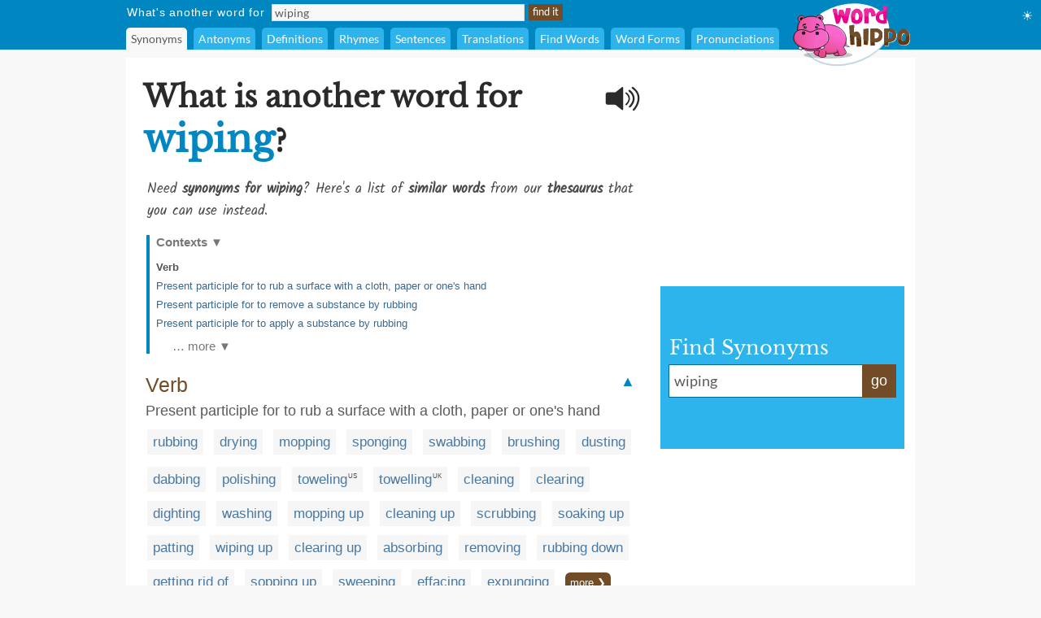

--- FILE ---
content_type: application/javascript
request_url: https://html-load.com/script/www.wordhippo.com.js?hash=-1030067866
body_size: 196210
content:
// 
//# sourceMappingURL=[data-uri]
(function(){function a2T(){const G7=['element-attributes','</a></span>','silent|[[x-soft|soft|medium|loud|x-loud]||<decibel>]','updateCursors','gpt-adapex','perspective(\x20[<length\x20[0,∞]>|none]\x20)','(\x20<media-condition>\x20)|<media-feature>|<general-enclosed>','.source','HTMLIFrameElement_srcdoc','child|young|old','MatchGraph','/prebid.js','Vertical\x20line\x20is\x20expected','_array','<custom-property-name>','/container.html','tokenStart','[<url>\x20[format(\x20<string>#\x20)]?|local(\x20<family-name>\x20)]#','srgb|srgb-linear|display-p3|a98-rgb|prophoto-rgb|rec2020|lab|oklab|xyz|xyz-d50|xyz-d65','Too\x20many\x20hex\x20digits','translate(\x20<length-percentage>\x20,\x20<length-percentage>?\x20)','lr-tb|rl-tb|tb-rl|lr|rl|tb','when','<\x27border-style\x27>','eatIdent','edl','rawMessage','bidswitch.net','<outline-radius>{1,4}\x20[/\x20<outline-radius>{1,4}]?','iterator','idFilter','toUTCString','rect(\x20[<length-percentage>|auto]{4}\x20[round\x20<\x27border-radius\x27>]?\x20)','auto|<integer>','http:','polygon(\x20<fill-rule>?\x20,\x20[<length-percentage>\x20<length-percentage>]#\x20)','set\x20','onClick','[left|right]||[top|bottom]','atmedia.hu','adshield-api','flow|flow-root|table|flex|grid|ruby','stickyads','hookWindowProperty\x20Error:\x20','shardingIndex','gpt-rubicon','balance','domAutomationController','Mesa\x20OffScreen','data-meta','5ab43d8d','Terminate\x20-\x20not\x20apply','fromSetString','googlesyndication.com','<\x27grid-row-gap\x27>\x20<\x27grid-column-gap\x27>?','auto|all|none','file','visible|hidden','math-random','normal|allow-discrete','skipWs','signal','div\x20{}','inside|outside|top|left|right|bottom|start|end|self-start|self-end|<percentage>|center','SupportsDeclaration','coupang-dynamic','isBrave','df-srv.de','none|[crop||cross]','includeHosts','log.pinterest.com','$1\x20\x20\x20','</div>','coachjs','self','HTMLAnchorElement_search','Element.remove','readyState','valueOf','matrix3d(\x20<number>#{16}\x20)','none|ideograph-alpha|ideograph-numeric|ideograph-parenthesis|ideograph-space','DisallowEmpty','IdSelector','hooked','HEAD','none|button|button-bevel|caps-lock-indicator|caret|checkbox|default-button|inner-spin-button|listbox|listitem|media-controls-background|media-controls-fullscreen-background|media-current-time-display|media-enter-fullscreen-button|media-exit-fullscreen-button|media-fullscreen-button|media-mute-button|media-overlay-play-button|media-play-button|media-seek-back-button|media-seek-forward-button|media-slider|media-sliderthumb|media-time-remaining-display|media-toggle-closed-captions-button|media-volume-slider|media-volume-slider-container|media-volume-sliderthumb|menulist|menulist-button|menulist-text|menulist-textfield|meter|progress-bar|progress-bar-value|push-button|radio|scrollbarbutton-down|scrollbarbutton-left|scrollbarbutton-right|scrollbarbutton-up|scrollbargripper-horizontal|scrollbargripper-vertical|scrollbarthumb-horizontal|scrollbarthumb-vertical|scrollbartrack-horizontal|scrollbartrack-vertical|searchfield|searchfield-cancel-button|searchfield-decoration|searchfield-results-button|searchfield-results-decoration|slider-horizontal|slider-vertical|sliderthumb-horizontal|sliderthumb-vertical|square-button|textarea|textfield|-apple-pay-button','headless_chrome','-moz-calc(','adWrapper','_set','shouldRecover','ZnU2cXI4cGlrd2NueDFhc3RtNDc5YnZnMmV6bG8wM2h5','http://','\x27:\x27\x20<ident-token>|\x27:\x27\x20<function-token>\x20<any-value>\x20\x27)\x27','[Bot]\x20bot\x20UA\x20detected,\x20ua=','HTMLAnchorElement_attributionSrc','fullscreen','Destroying\x20blocked\x20slots\x20:\x20','rlh','Blob','stopPropagation','eventName','closest-side|closest-corner|farthest-side|farthest-corner|contain|cover','as-inventory-frame-listener-added','as-check-script-blocked-ready','<single-transition>#','adblock_fingerprint','none|[first||[force-end|allow-end]||last]','<number-percentage>{1,4}\x20fill?','<image>|<color>','allowRunInIframe','crwdcntrl.net','[auto|<length-percentage>]{1,4}','[<length-percentage>|top|center|bottom]#','getAdUnitPath','eX1YV11PJkdsL0N0KXNZQjgtYkY0UgpEJ3BTRTBcdS5aUA==','data-src','&domain=','isSleipnir','ladsp.com','refresh','ariaLabel','adfit','esp.rtbhouse.com','baseUrl','MSG_SYN_URG','alphaStr','normal|embed|isolate|bidi-override|isolate-override|plaintext|-moz-isolate|-moz-isolate-override|-moz-plaintext|-webkit-isolate|-webkit-isolate-override|-webkit-plaintext','HTMLImageElement_attributionSrc','cssWideKeywordsSyntax','getContext','2348982VqdflT','data-bypass-check-transform','adsafeprotected.com','Matching\x20for\x20a\x20tree\x20with\x20var()\x20is\x20not\x20supported','[[<family-name>|<generic-voice>]\x20,]*\x20[<family-name>|<generic-voice>]|preserve','Equal\x20sign\x20is\x20expected','aG5bUlhtfERPSC86LkVWS0o7NH1TVQ==','naver','cpmstar.com','<matrix()>|<translate()>|<translateX()>|<translateY()>|<scale()>|<scaleX()>|<scaleY()>|<rotate()>|<skew()>|<skewX()>|<skewY()>|<matrix3d()>|<translate3d()>|<translateZ()>|<scale3d()>|<scaleZ()>|<rotate3d()>|<rotateX()>|<rotateY()>|<rotateZ()>|<perspective()>','Bad\x20value\x20for\x20`','country','[center|[[left|right|x-start|x-end]?\x20<length-percentage>?]!]#','gumgum.com','<\x27align-content\x27>\x20<\x27justify-content\x27>?','start|center|end|baseline|stretch','lch(\x20[<percentage>|<number>|none]\x20[<percentage>|<number>|none]\x20[<hue>|none]\x20[/\x20[<alpha-value>|none]]?\x20)','getSlots','sharethrough.com','httpEquiv','nhn','env(\x20<custom-ident>\x20,\x20<declaration-value>?\x20)','getNode','ltr|rtl','eDVBOGhFOT0KUUcxIkN1SidvVihJKT5sYlc0RCNlIEw2','e2VGJU9YclEyPm5wM0pOXTQ3dQ==','[<counter-name>\x20<integer>?]+|none','<image>','<\x27margin-bottom\x27>','hsla(\x20<hue>\x20<percentage>\x20<percentage>\x20[/\x20<alpha-value>]?\x20)|hsla(\x20<hue>\x20,\x20<percentage>\x20,\x20<percentage>\x20,\x20<alpha-value>?\x20)','once','trimLeft','scroll','https://imasdk.googleapis.com','[id*=\x22','Failed\x20to\x20fetch','AddMatchOnce','onload','prepend','iframe.contentDocument\x20or\x20contentWindow\x20is\x20null','auto|both|start|end|maximum|clear','getSetCookie','isInAdIframe','RegExp_exec','cqmin','PerformanceEntry','en-us','dotomi.com','webkitSpeechGrammar','jump-start|jump-end|jump-none|jump-both|start|end','[<\x27animation-range-start\x27>\x20<\x27animation-range-end\x27>?]#','UserAgent','original_url','contentDocument','Comma',';\x20Priority=High','adblock_circumvent_score','numeric-only|allow-keywords','Proxy','api','length','none|<angle>|[x|y|z|<number>{3}]&&<angle>','[auto?\x20[none|<length>]]{1,2}','types','startLine','125295PIRBlv','querySelector','smsonline.cloud','running|paused','gpt-enliple','randomize','https://cmp.autobild.de','consentmanager.net','cache','iframe\x20error\x20event','url_','&url=','none|chained','window.external.toString\x20is\x20not\x20a\x20function','ad-stir.com','generate','aditude','counters(\x20<counter-name>\x20,\x20<string>\x20,\x20<counter-style>?\x20)','checkAtrulePrelude','c.appier.net','window.parent.parent.confiant.services().onASTAdLoad','prototype','_Selenium_IDE_Recorder','<\x27left\x27>','https://report.error-report.com/modal?eventId=&error=','<track-size>+','[AdBlockDetector]\x20Cosmetic\x20adblock\x20detected','domains','context','redirect','left|right|none|inline-start|inline-end','https://consent.cesoirtv.com','bzVoa203OHVwMnl4d3Z6c2owYXQxYmdscjZlaTQzbmNx','auto|<anchor-name>','window.parent.parent.apstag.runtime.callCqWrapper','as_session_id','/report','position','index','dispatchEvent','btoa','nextUntil','auto|sRGB|linearRGB','opt/','googletag','[<length-percentage>|left|center|right|top|bottom]|[[<length-percentage>|left|center|right]&&[<length-percentage>|top|center|bottom]]\x20<length>?','[from-image||<resolution>]&&snap?','knowt.com','querySelectorAll','parseContext','navigator.webdriver\x20is\x20undefined','<line-style>','normal|[light|dark|<custom-ident>]+&&only?','import(\x27','[[left|center|right|top|bottom|<length-percentage>]|[left|center|right|<length-percentage>]\x20[top|center|bottom|<length-percentage>]|[center|[left|right]\x20<length-percentage>?]&&[center|[top|bottom]\x20<length-percentage>?]]','bzlxemF4dHA0MDZ3a2U3aWIyZzM4Znltdmo1bGNoMW5y','padding-top','<angle-percentage>{1,2}','<div\x20class=\x22CAN_content\x22>','adshieldAvgRTT','adapi.inlcorp.com','https://prg.smartadserver.com/prebid/v1','Percent\x20sign\x20is\x20expected','<!--','.\x20Phase:\x20','response','ad\x5c.doubleclick\x5c.net|static\x5c.dable\x5c.io','cultureg','consumeUntilExclamationMarkOrSemicolon','hidden','auto|start|end|left|right|center|justify','<id-selector>|<class-selector>|<attribute-selector>|<pseudo-class-selector>','unsafe|safe','__esModule','cssText','ports','in2w_key','server','device-cmyk(\x20<number>#{4}\x20)','<html><head></head><body></body></html>','reload','selectorText','from(\x20<color>\x20)|color-stop(\x20[<number-zero-one>|<percentage>]\x20,\x20<color>\x20)|to(\x20<color>\x20)','iframe\x20negotiate:\x20safari/firefox\x20timeout\x20configured.\x20timeout:\x20','-moz-repeating-linear-gradient(\x20<-legacy-linear-gradient-arguments>\x20)|-webkit-repeating-linear-gradient(\x20<-legacy-linear-gradient-arguments>\x20)|-o-repeating-linear-gradient(\x20<-legacy-linear-gradient-arguments>\x20)','ownerNode','WebGLRenderingContext\x20is\x20null','Identifier\x20or\x20asterisk\x20is\x20expected','djlhcHlpazYyMzBqNW1sN244YnVxcmYxemdzY2V3eHQ0','AdShield\x20API\x20cmd.push\x20result','yellowblue.io','border-box|content-box|margin-box|padding-box','content-box|padding-box|border-box','ad.gt','Response_url','none|all|<dashed-ident>#','tag','\x27>\x27|\x27+\x27|\x27~\x27|[\x27|\x27\x20\x27|\x27]','getSizes','normal|small-caps|all-small-caps|petite-caps|all-petite-caps|unicase|titling-caps','throwError','center|start|end|self-start|self-end|flex-start|flex-end','property','[normal|<baseline-position>|<content-distribution>|<overflow-position>?\x20<content-position>]#','onmozfullscreenchange','calledSelenium','max-width','as_adblock','pbxai.com','mailto:','<\x27margin-block-end\x27>','w\x20=\x20window.parent.parent;','\x0a\x20\x20\x20value:\x20','reserved2Input','defineProperties','<number>|<angle>','ZndiaA==','the-ozone-project.com','feature','Module','Terminate\x20-\x20non-adblock','<supports-condition>','HTMLMetaElement_content','matchAtruleDescriptor','Window_fetch','light|dark|<integer\x20[0,∞]>','__gads=ID=','normal|stretch|<baseline-position>|[<overflow-position>?\x20<self-position>]','text','[none|start|end|center]{1,2}','<\x27max-inline-size\x27>','<\x27animation-duration\x27>||<easing-function>||<\x27animation-delay\x27>||<single-animation-iteration-count>||<single-animation-direction>||<single-animation-fill-mode>||<single-animation-play-state>||[none|<keyframes-name>]||<single-animation-timeline>','relative','}-token',';\x20HttpOnly','b3U3ZXJjdnc5bDAxeWdobmZpcDY4NWJ6eHF0YWszc2ptNA==','params','skimresources.com','minmax(\x20[<length-percentage>|min-content|max-content|auto]\x20,\x20[<length-percentage>|<flex>|min-content|max-content|auto]\x20)','descriptors','Class\x20extends\x20value\x20','banner-','<rgb()>|<rgba()>|<hsl()>|<hsla()>|<hwb()>|<lab()>|<lch()>|<oklab()>|<oklch()>|<color()>','getConsentMetadata','stackadapt.com','Exception\x20occurred\x20in\x20proxy\x20property\x20get\x20','immediate','rest','admanmedia.com','wrap|none','pagead2.googlesyndication.com','insertList','inside|outside','[<length>|<percentage>]{1,4}','unrulymedia.com','safe','port2','data:text/html,','decode','<integer>|<length>','url(\x20<string>\x20<url-modifier>*\x20)|<url-token>','mimeTypesConsistent','AtrulePrelude','Exception\x20occurred\x20in\x20hooked\x20function\x20','row|row-reverse|column|column-reverse','performance',']-token','Declaration','IntersectionObserverEntry','setImmediate','[getDecodedLocation]\x20failed\x20to\x20find\x20decoded\x20location','textContent','duration','navigator.productSub\x20is\x20undefined','<\x27list-style-type\x27>||<\x27list-style-position\x27>||<\x27list-style-image\x27>','criteo.com','<bg-size>#','padding-bottom','none|[<shape-box>||<basic-shape>]|<image>','parseAtrulePrelude','features','Invalid\x20protect\x20url:\x20','dzFHcD4weUJgNVl0XGU0Ml1eQzNPVVhnYiBufWEnVGZxew==','auto|none|[[pan-x|pan-left|pan-right]||[pan-y|pan-up|pan-down]||pinch-zoom]|manipulation','Generic','<\x27flex-direction\x27>||<\x27flex-wrap\x27>','/gampad/ads','usedJSHeapSize','onmousedown','tagan.adlightning.com','<\x27row-gap\x27>\x20<\x27column-gap\x27>?','\x27progid:\x27\x20[<ident-token>\x20\x27.\x27]*\x20[<ident-token>|<function-token>\x20<any-value>?\x20)]','open-quote|close-quote|no-open-quote|no-close-quote','query','fromArray','unit','content-box|border-box|fill-box|stroke-box|view-box','<symbol>+','raw','<legacy-device-cmyk-syntax>|<modern-device-cmyk-syntax>','onClickAutoRecovery','sizes','whitespace-token','opacity(0)','gpt-adshield','nextState','explicit','MozAppearance','<bg-clip>#','clearTimeout','<symbol>\x20<symbol>?','aborted','kargo-','_sourceRoot','dggn','/f.min.js','js-tag.zemanta.com','<color>&&<color-stop-angle>?','document_getElementById','forEachToken','Unexpected\x20syntax\x20\x27','reverse','content-box|padding-box|border-box|fill-box|stroke-box|view-box','elem','UNKNOWN','\x20|\x20\x20','<length>{1,2}','snapInterval(\x20<length-percentage>\x20,\x20<length-percentage>\x20)|snapList(\x20<length-percentage>#\x20)','__as_is_xhr_loading','XnpHW3dtCkNgPThCdj48Jl0wOlQgTCNweDNYbGktbikuNA==','https://hbopenbid.pubmatic.com/translator','lineItemId','brightness(\x20<number-percentage>\x20)','[left|center|right|<length-percentage>]\x20[top|center|bottom|<length-percentage>]','/negotiate/script-set-value','auto|normal|stretch|<baseline-position>|<overflow-position>?\x20<self-position>','https://c.html-load.com','onabort','hbopenbid.pubmatic.com','Generator\x20is\x20already\x20executing.','textAd','<url>|<string>','<integer>|auto','JSON_parse','<string>\x20[<integer>|on|off]?','<combinator>?\x20<complex-real-selector>','none|<custom-ident>+','getElementsByTagName','loc','[full-width|proportional-width]','visualViewport','symplr','[auto|reverse]||<angle>','webkitMediaStream','<\x27padding-left\x27>{1,2}','grippers|none','richaudience.com','sddan.com','text-ads','<\x27inline-size\x27>','img_','Terminate\x20-\x20empty\x20profile','91d63f52','[<predefined-rgb-params>|<xyz-params>]','/\x5cr\x5cn/g','cloudfront.net','Element_innerHTML','<absolute-size>|<relative-size>|<length-percentage>','(\x20<style-condition>\x20)|(\x20<style-feature>\x20)|<general-enclosed>','rel','createElement','data-ignore','auto|balance','getAttribute','not_blocking_ads','document.documentElement.getAttributeNames\x20is\x20not\x20a\x20function','[auto|<length-percentage>]{1,2}','drag|no-drag','<\x27block-size\x27>','__as_ready_resolve','transparent|aliceblue|antiquewhite|aqua|aquamarine|azure|beige|bisque|black|blanchedalmond|blue|blueviolet|brown|burlywood|cadetblue|chartreuse|chocolate|coral|cornflowerblue|cornsilk|crimson|cyan|darkblue|darkcyan|darkgoldenrod|darkgray|darkgreen|darkgrey|darkkhaki|darkmagenta|darkolivegreen|darkorange|darkorchid|darkred|darksalmon|darkseagreen|darkslateblue|darkslategray|darkslategrey|darkturquoise|darkviolet|deeppink|deepskyblue|dimgray|dimgrey|dodgerblue|firebrick|floralwhite|forestgreen|fuchsia|gainsboro|ghostwhite|gold|goldenrod|gray|green|greenyellow|grey|honeydew|hotpink|indianred|indigo|ivory|khaki|lavender|lavenderblush|lawngreen|lemonchiffon|lightblue|lightcoral|lightcyan|lightgoldenrodyellow|lightgray|lightgreen|lightgrey|lightpink|lightsalmon|lightseagreen|lightskyblue|lightslategray|lightslategrey|lightsteelblue|lightyellow|lime|limegreen|linen|magenta|maroon|mediumaquamarine|mediumblue|mediumorchid|mediumpurple|mediumseagreen|mediumslateblue|mediumspringgreen|mediumturquoise|mediumvioletred|midnightblue|mintcream|mistyrose|moccasin|navajowhite|navy|oldlace|olive|olivedrab|orange|orangered|orchid|palegoldenrod|palegreen|paleturquoise|palevioletred|papayawhip|peachpuff|peru|pink|plum|powderblue|purple|rebeccapurple|red|rosybrown|royalblue|saddlebrown|salmon|sandybrown|seagreen|seashell|sienna|silver|skyblue|slateblue|slategray|slategrey|snow|springgreen|steelblue|tan|teal|thistle|tomato|turquoise|violet|wheat|white|whitesmoke|yellow|yellowgreen','as_logs','CDC-token','isArray','cXA1cjg0Mnljdnhqb3diYXo3dWh0czlnazZpMGVtbjEzZg==','tokens','hue-rotate(\x20<angle>\x20)','Terminate\x20-\x20no\x20active\x20auto\x20recovery','openx.net','getDetections','max-height','-1000px','ay.delivery','3rd-party\x20script\x20error','this.postMessage(...arguments)','ids','getTokenStart','aTtVaidbPHciRFQwbFpMZ1M4ZiNoeHNNVn10eTpFLSlg','onLoad','units','script_version','urlFilter','HTMLSourceElement','getElementsByClassName','auto|none|visiblePainted|visibleFill|visibleStroke|visible|painted|fill|stroke|all|inherit','Selector\x20is\x20expected','path','rgb(\x20<percentage>{3}\x20[/\x20<alpha-value>]?\x20)|rgb(\x20<number>{3}\x20[/\x20<alpha-value>]?\x20)|rgb(\x20<percentage>#{3}\x20,\x20<alpha-value>?\x20)|rgb(\x20<number>#{3}\x20,\x20<alpha-value>?\x20)','/recaptcha/api2/aframe','Unsupported\x20version:\x20','high','YTI3NGJjbGp0djBvbXc2ejlnNXAxM3VzOGVraHhpcmZx','dable-tdn','find','sping','#as_domain','document\x20-\x20find\x20element','ignore|stretch-to-fit','__as_xhr_open_args','<length-percentage>|<flex>|min-content|max-content|auto','KHIlOTZqVks3e2tQCWdEaE9jRnMnMTtNIkl1UVoveXFB','<single-animation-direction>#','auto|touch','findDeclarationValueFragments','concat','<media-query>#','insert','light','tokenEnd','root','https://grid-bidder.criteo.com/openrtb_2_5/pbjs/auction/request','_skipValidation','auto|crisp-edges|pixelated|optimizeSpeed|optimizeQuality|<-non-standard-image-rendering>','custom','20030107','3rd-party\x20fetch\x20unexpected\x20response','ing','[<box>|border|padding|content|text]#','_phantom','https://pagead2.googlesyndication.com/pagead/js/adsbygoogle.js','HTMLImageElement','WebGLRenderingContext.getParameter\x20is\x20not\x20a\x20function','PerformanceResourceTiming_transferSize','conative.network','validate','integrity','_serializeMappings','ADM\x20(','intersectionRect','bml1ZTh0bXlhY2ozbDkxcTY1Znhid3pydjdwbzJnazQw','option\x20sameSite\x20is\x20invalid','HTMLMediaElement','getType','Unexpected\x20err\x20while\x20detecting\x20cosmetic\x20filter:\x20','EventTarget_removeEventListener','NWY7VnQicURMQjkxJ20KfT9SNlMoWiNBYEpyMEhRbEtQKQ==','normal|[stylistic(\x20<feature-value-name>\x20)||historical-forms||styleset(\x20<feature-value-name>#\x20)||character-variant(\x20<feature-value-name>#\x20)||swash(\x20<feature-value-name>\x20)||ornaments(\x20<feature-value-name>\x20)||annotation(\x20<feature-value-name>\x20)]','skip','connectad.io','domAutomation','flat|preserve-3d','geoedge.be','none|capitalize|uppercase|lowercase|full-width|full-size-kana','a-mx.com','adshield_apply','http','floor','c204ZmtocndhOTR5MGV1cGoybnEx','attributionSrc','bounceexchange.com','auto|<length>|<percentage>|min-content|max-content|fit-content|fit-content(\x20<length-percentage>\x20)|stretch|<-non-standard-size>','Group','Text','replace|add|accumulate','modifier','Window_setInterval','ad.360yield-basic.com','normalize','urlGenerate','normal|<content-distribution>|<overflow-position>?\x20[<content-position>|left|right]','MWtvaG12NHJsMDgzNjJhaXA3ZmpzNWN0YnF5Z3p3eG5l','InE0CkozZmtaaGombHRgd0g1MFQ9J2d8KEVQW0ItUVlE','getBidResponses','eTkzcmZ0czdseHE4dmtnamVuNW0waTZ3emhhcDF1Y2Iybw==','[AdBlockDetector]\x20page\x20unloaded\x20while\x20checking\x20request\x20block.\x20','as_domain','setItem','aXZtc2xyNDhhY2Uzem9rZ3h0MTBiNnA=','kumo.network-n.com','a3luYg==','var(\x20<custom-property-name>\x20,\x20<declaration-value>?\x20)','data-owner','img','content|fixed','logs-partners.coupang.com','oklch(\x20[<percentage>|<number>|none]\x20[<percentage>|<number>|none]\x20[<hue>|none]\x20[/\x20[<alpha-value>|none]]?\x20)','sp_message_','low','cachedAt','aria-label','auto|<length>','<predefined-rgb>\x20[<number>|<percentage>|none]{3}','gpt_','e-planning.net','anonymised.io','amazon-adsystem.com','gpt-publisher','194508TjgTlZ','auto|<color>{2}','ima://','HTMLScriptElement_attributionSrc','appier.net','Profile','createAuctionNonce','display:inline-block;\x20width:300px\x20!important;\x20height:250px\x20!important;\x20position:\x20absolute;\x20top:\x20-10000px;\x20left:\x20-10000px;\x20visibility:\x20visible','is_blocking_acceptable_ads','document\x20-\x20link\x20element','expression','display\x20none','transform','htlad-','[<length>|<number>]{1,4}',';\x20Domain=','consentframework.com','normal|none|[<common-lig-values>||<discretionary-lig-values>||<historical-lig-values>||<contextual-alt-values>||stylistic(\x20<feature-value-name>\x20)||historical-forms||styleset(\x20<feature-value-name>#\x20)||character-variant(\x20<feature-value-name>#\x20)||swash(\x20<feature-value-name>\x20)||ornaments(\x20<feature-value-name>\x20)||annotation(\x20<feature-value-name>\x20)||[small-caps|all-small-caps|petite-caps|all-petite-caps|unicase|titling-caps]||<numeric-figure-values>||<numeric-spacing-values>||<numeric-fraction-values>||ordinal||slashed-zero||<east-asian-variant-values>||<east-asian-width-values>||ruby]','break-walk','block|inline|x|y','MessagePort','data-stndz-hidden','creativeId','normal|<string>','reject','admost.com','auto|normal|active|inactive|disabled','z-index','script-src-elem','/ssvast_track/v2','function','keys','SharedStorageWorklet_addModule','<linear-gradient()>|<repeating-linear-gradient()>|<radial-gradient()>|<repeating-radial-gradient()>|<conic-gradient()>|<repeating-conic-gradient()>|<-legacy-gradient>','inventories_key','stringify','normal|reset|<number>|<percentage>','samsungbrowser','state','ads-twitter.com','setPrototypeOf','kobe-journal.com','<declaration>','VENDOR','startColumn','XncgVl8xcWs2OmooImc+aSVlfEwyY0k=','element-tagName','ad-placeholder','\x22:\x22,\x20','bind','inherit','*[id]','doctype','repeat(\x20[<integer\x20[1,∞]>]\x20,\x20[<line-names>?\x20<fixed-size>]+\x20<line-names>?\x20)','userAgent','Blocked\x20','Bad\x20syntax\x20reference:\x20','oklab(\x20[<percentage>|<number>|none]\x20[<percentage>|<number>|none]\x20[<percentage>|<number>|none]\x20[/\x20[<alpha-value>|none]]?\x20)','https://pbs.nextmillmedia.com/openrtb2/auction','forEachRight','thatgossip.com','backgroundImage','GeneralEnclosed','Window','/runner.html','<color>+|none','generic','parseInt','null','negotiate_fail','delim-token','none|[<svg-length>+]#','leader(\x20<leader-type>\x20)','combo','class\x20extends\x20self.XMLHttpRequest','__webdriver_evaluate','getComponents','Favicon\x20loading\x20failed.\x20Media\x20negotiations\x20will\x20be\x20suppressed.','<\x27margin-inline-start\x27>','scanNumber','Frame\x20not\x20visible','level','linear-gradient(\x20[[<angle>|to\x20<side-or-corner>]||<color-interpolation-method>]?\x20,\x20<color-stop-list>\x20)','\x20|\x20','normal|pre|nowrap|pre-wrap|pre-line|break-spaces|[<\x27white-space-collapse\x27>||<\x27text-wrap\x27>||<\x27white-space-trim\x27>]','as_parent','marker-end','toStringTag','adsbygoogle','pathname','boolean','consume','1nlsdkf','width|height|block|inline|self-block|self-inline','Timed\x20out\x20waiting\x20for\x20consent\x20readiness','svmax','appendScriptElementAsync','removeAttribute','<relative-real-selector>#','slot','plainchicken.com','auth','substr','<font-weight-absolute>|bolder|lighter','Unknown\x20type','skip-node','navigator.appVersion\x20is\x20undefined','cancelAnimationFrame','cnlwYQ==','NW52MWllZ3phMjY5anU4c29reTA0aDNwN3JsdGN4bWJx','about:blank','setTargetingForGPTAsync','AdShield\x20API','RENDERER','j7p.jp','<\x27-ms-scroll-snap-type\x27>\x20<\x27-ms-scroll-snap-points-y\x27>','XMLHttpRequest_statusText','flat','allow-scripts','check','htlbid.com','windowExternal','allocateCursor','Unknown\x20context\x20`','text_ads','normal|break-word|anywhere','ybar','gigacalculator.com','MediaSettingsRange','nowrap|wrap|wrap-reverse','sources','List<','<bg-image>||<bg-position>\x20[/\x20<bg-size>]?||<repeat-style>||<attachment>||<box>||<box>','CDO-token','window.parent._df.t','insertAfter','isBalanceEdge','\x27.\x27\x20<ident-token>','botKind','function-token','ops','truvidplayer.com','fromCodePoint','number-token','powerad.ai','<\x27-ms-scroll-limit-x-min\x27>\x20<\x27-ms-scroll-limit-y-min\x27>\x20<\x27-ms-scroll-limit-x-max\x27>\x20<\x27-ms-scroll-limit-y-max\x27>','text/html','setSource','output','https://ib.adnxs.com/ut/v3/prebid','https://static.dable.io/dist/plugin.min.js','token','referrerPolicy','SYN_URG','pluginsLength','\x22<\x22,\x20\x22>\x22,\x20\x22=\x22\x20or\x20\x22)\x22','https://report.error-report.com/modal?eventId=&error=Vml0YWwgQVBJIGJsb2NrZWQ%3D&domain=','dpcm','wpsstaticieplsg.b-cdn.net','clone','casalemedia.com','GET','privacymanager.io','<compound-selector>\x20[<combinator>?\x20<compound-selector>]*','charAt','consumeUntilLeftCurlyBracket','none|<string>+','__webdriver_script_func','kind','meta','<length-percentage>&&hanging?&&each-line?','(\x20<declaration>\x20)','advertiserId','srcset','connectid.analytics.yahoo.com','botd\x20timeout','URL','Layer',',\x20scrollX:\x20','most-width|most-height|most-block-size|most-inline-size','top','[auto|block|swap|fallback|optional]','(\x5cs|>)','[native\x20code]','listenerId','selector','httpOnly','getAttributeNames','none|[fill|fill-opacity|stroke|stroke-opacity]#','<visual-box>||<length\x20[0,∞]>','iframe\x20negotiate\x20msg:\x20','\x22:[{\x22id\x22:\x22','<\x27margin-block-start\x27>','[<integer\x20[0,∞]>\x20<absolute-color-base>]#','normal|<baseline-position>|<content-distribution>|<overflow-position>?\x20<content-position>','<track-breadth>|minmax(\x20<inflexible-breadth>\x20,\x20<track-breadth>\x20)|fit-content(\x20<length-percentage>\x20)','MAIN','bliink.io','[<position>\x20,]?\x20[[[<-legacy-radial-gradient-shape>||<-legacy-radial-gradient-size>]|[<length>|<percentage>]{2}]\x20,]?\x20<color-stop-list>','create','html[class^=\x22img_\x22][amp4ads=\x22\x22][i-amphtml-layout=\x22\x22][i-amphtml-no-boilerplate=\x22\x22][amp-version=\x222502032353000\x22]\x0a*:not(body)\x20>\x20a[href^=\x22https://content-loader.com/content\x22]\x0a*:not(body)\x20>\x20a[href^=\x22https://html-load.com/content\x22]\x0a*:not(body)\x20>\x20a[href^=\x22https://07c225f3.online/content\x22]','[<counter-name>\x20<integer>?|<reversed-counter-name>\x20<integer>?]+|none','/cou/iframe','Invalid\x20URL:\x20','anyclip.com','fuseplatform.net','https://prebid.cootlogix.com/prebid/multi/','https://tlx.3lift.com/header/auction','media-amazon.com','path(\x20[<fill-rule>\x20,]?\x20<string>\x20)','childNodes','onclick','click','[restore-rejections]\x20restoreDeferredRejections__nonadblock','<ns-prefix>?\x20<ident-token>','onError','rotateX(\x20[<angle>|<zero>]\x20)','(\x20<container-condition>\x20)|(\x20<size-feature>\x20)|style(\x20<style-query>\x20)|<general-enclosed>','.get','adthrive-','step-start|step-end|steps(\x20<integer>\x20[,\x20<step-position>]?\x20)','HTMLAnchorElement_hash','none|<filter-function-list>|<-ms-filter-function-list>','error\x20on\x20contentWindow','command','auto|<string>','INVENTORY_FRAME','caption|icon|menu|message-box|small-caption|status-bar','_validateMapping','anymind360.com','<empty\x20string>','normal|<length-percentage>','rlcdn.com','Headers','<media-query-list>','\x22></script></head><body></body></html>','[AdBlockDetector]\x20acceptable\x20ads\x20check\x20target\x20','iframe\x20load\x20error:\x20','mimeTypes','api.ootoo.co.kr','decodeURI','First-party\x20image\x20load\x20failed','adClosed','Error','aniview.com','Worker','RegExp_test','impactify.media','xywh(\x20<length-percentage>{2}\x20<length-percentage\x20[0,∞]>{2}\x20[round\x20<\x27border-radius\x27>]?\x20)','Document_getElementsByTagName','[<linear-color-stop>\x20[,\x20<linear-color-hint>]?]#\x20,\x20<linear-color-stop>','DOMContentLoaded','Event_stopPropagation','cmVzZXJ2ZWQy','none|<single-transition-property>#','max(\x20<calc-sum>#\x20)','DocumentFragment','getProperty','electron','-moz-linear-gradient(\x20<-legacy-linear-gradient-arguments>\x20)|-webkit-linear-gradient(\x20<-legacy-linear-gradient-arguments>\x20)|-o-linear-gradient(\x20<-legacy-linear-gradient-arguments>\x20)','16lxaXxO','main_richload','defaultView','/cou/api_reco.php','JSON','argument\x20name\x20is\x20invalid','<declaration-value>','__webdriver_script_fn','jg7y.quizlet.com','psts','mode','table-row-group|table-header-group|table-footer-group|table-row|table-cell|table-column-group|table-column|table-caption|ruby-base|ruby-text|ruby-base-container|ruby-text-container','application/json','removeProperty','dvb','prelude','active','HTMLScriptElement_src','last_processed_rules_count','circle(\x20[<shape-radius>]?\x20[at\x20<position>]?\x20)','noopStr','tb|rl|bt|lr','webkitTemporaryStorage','naturalWidth','true','Boolean','data-non-sharding','<mask-reference>||<position>\x20[/\x20<bg-size>]?||<repeat-style>||<geometry-box>||[<geometry-box>|no-clip]||<compositing-operator>||<masking-mode>','turn','cesoirtv.com','opacity(\x20[<number-percentage>]\x20)','static|relative|absolute|sticky|fixed|-webkit-sticky','tokenIndex','viously.com','all|<custom-ident>','sdk_version','<target-counter()>|<target-counters()>|<target-text()>','httponly','SelectorList','adshieldMaxRTT','728','[<length-percentage>|<number>|auto]{1,4}','none|[<\x27grid-template-rows\x27>\x20/\x20<\x27grid-template-columns\x27>]|[<line-names>?\x20<string>\x20<track-size>?\x20<line-names>?]+\x20[/\x20<explicit-track-list>]?','setProperty','eWJmcQ==','[<page-selector>#]?','nearest-neighbor|bicubic','ads.blogherads.com','pub.doubleverify.com','Array','fetch','none|element|auto','sepia(\x20<number-percentage>\x20)','gcprivacy.com','dsp-service.adtarget.biz','<\x27text-decoration-line\x27>||<\x27text-decoration-style\x27>||<\x27text-decoration-color\x27>||<\x27text-decoration-thickness\x27>','Navigator','Jmo8UkRzW1c+YnVrTWBjPzEpCWw=','getWriter','polarbyte','documentElementKeys','$cdc_asdjflasutopfhvcZLmcfl_','appendData','xhr.onreadystatechange\x20not\x20set','cmpStr','d15kdpgjg3unno.cloudfront.net','\x22\x20as-key=\x22','https://consent.programme-tv.net','dable','repeating-linear-gradient(\x20[<angle>|to\x20<side-or-corner>]?\x20,\x20<color-stop-list>\x20)','none|[objects||[spaces|[leading-spaces||trailing-spaces]]||edges||box-decoration]','error','string-api','parentElement','reference','/negotiate/v3/xhr?passcode=','auto||<ratio>','navigator.plugins.length\x20is\x20undefined','get','http://127.0.0.1','placeholder-slot','.gamezop.com','HTMLVideoElement_poster','<frequency>&&absolute|[[x-low|low|medium|high|x-high]||[<frequency>|<semitones>|<percentage>]]','<\x27border-bottom-left-radius\x27>','padding|border','omnitagjs.com','arrayBuffer','iionads.com','getConfig','auto|baseline|before-edge|text-before-edge|middle|central|after-edge|text-after-edge|ideographic|alphabetic|hanging|mathematical','publift','xlink:href','__webdriver_unwrapped','crios','edg/',':not(','auto|wrap|nowrap','process','gpt_limited','none|<length-percentage>|min-content|max-content|fit-content|fit-content(\x20<length-percentage>\x20)|stretch|<-non-standard-size>','readystatechange','supplierId','_as_injected_functions','Window_setTimeout','trident','<div\x20class=\x22CAN_ad\x22>','<\x27margin-left\x27>','navigator.connection\x20is\x20undefined','return\x20this','originalPositionFor','gpt-tdn','`\x20has\x20no\x20known\x20descriptors','nextNonWsCode','replaceScriptElementAsync','findIndex','none|left|right|both|inline-start|inline-end','[<family-name>|<generic-family>]#','FeatureRange','Failed\x20to\x20decode\x20protect-url:\x20url\x20is\x20empty','createSingleNodeList','content|<\x27width\x27>','`\x20for\x20`visit`\x20option\x20(should\x20be:\x20','CSSStyleDeclaration','MessageEvent','eDUwdzRvZTdjanpxOGtyNmk5YWZ0MnAxbmd1bG0zaHlidg==','allowPrebid','none|<integer>','Hex\x20or\x20identifier\x20is\x20expected','Window_name','pubads','nth','ADS_FRAME','[<url>|url-prefix(\x20<string>\x20)|domain(\x20<string>\x20)|media-document(\x20<string>\x20)|regexp(\x20<string>\x20)]#','url','<line-width>||<line-style>||<color>','selenium','only','as-extra','invalid\x20protect-id\x20length:\x20','normal|break-word','bWFHO0ZULmUyY1l6VjolaX0pZzRicC1LVVp5PHdMCl8/','phantomas','VGhlcmUgd2FzIGEgcHJvYmxlbSBsb2FkaW5nIHRoZSBwYWdlLiBQbGVhc2UgY2xpY2sgT0sgdG8gbGVhcm4gbW9yZS4=','ZmthZA==','abs','googletagservices.com','infinityfree.com','deg','none|forwards|backwards|both','[visible|hidden|clip|scroll|auto]{1,2}|<-non-standard-overflow>','campaignId','systemLanguage','memory','<wq-name>|<ns-prefix>?\x20\x27*\x27','<head','firefox_etp_enabled','securepubads.g.doubleclick.net','__lastWatirPrompt','<single-animation-composition>#','responseType','normal|italic|oblique\x20<angle>{0,2}','bTg5NjFxd3pnaHUyN3hlb2FwbjNrNWlsdnJmamM0c3l0MA==','auto|never|always','idRegex','3lift.com','ms,\x20fetchElapsed:\x20','adsinteractive','HTMLIFrameElement_contentDocument','Element_removeAttribute','VHg8V3xYdmN1YkN6LWVrVS8gb2lNCSY6JUlnPjJoe3Nb','VHNwektcVnZMMzkpOlBSYTh4Oy51ZyhgdD93XTZDT2ZGMQ==','MyV0CXsycmNrZnlYUl0/TksmL0ZndztUU01tbi03X2lVLg==','Unexpected\x20combinator','gemius.pl','normal||[size|inline-size]','media.net','SyntaxError','Spaces','prevUntil','getOwnPropertyDescriptor','limit_memory_filter','-ad','lngtdv.com',',\x20height:\x20','seedtag.com','<\x27border-bottom-right-radius\x27>','installedModules','notebookcheck.com','CSSStyleDeclaration_setProperty','auto|fixed','doubleclick.net','sn_ad_label_','originalHostname','<percentage>?&&<image>','bot','sidead','gblpids','layer','webkitPersistentStorage','Failed\x20to\x20load\x203rd-party\x20image:\x20','xx-small|x-small|small|medium|large|x-large|xx-large|xxx-large','[alternate||[over|under]]|inter-character','adsense','Node_insertBefore','pubmatic.com','bTByeWlxdDgzNjJwMWZhdWxqNHpnaA==','toLog','pub_300x250','cqh','normal|<feature-tag-value>#','kueezrtb.com','butt|round|square','cmE7TUg3emZBb1EJeFRVaD9uPSFOSks5PHZgNXsjbVsz','<single-animation-iteration-count>#','targeting','<length-percentage>|closest-side|farthest-side','sin(\x20<calc-sum>\x20)','circle|ellipse','getRandomValues','\x0a--','json.parse','{-token','aWQ=','credentials','Element_getAttribute','dWwyb3cwMWo5enE1OG1mazRjdjM3YWJzeWlndGVoNnhu','<number>','eatDelim','none|<image>|<mask-source>','/favicon.png?','svw','Terminate\x20-\x20profile\x20not\x20found','MW53c3I3dms4ZmgwbDN1dDkyamlncXg2ejQ1Y3BibXlv','parentNode','__gpp','safari/firefox\x20src\x20fetch\x20error','eventStatus','onLine','_names','eventType','Identifier\x20or\x20parenthesis\x20is\x20expected','<urange>#','allowInterstitial','stopImmediatePropagation','linear|radial','<\x27inset-inline-start\x27>','chrome','<length-percentage>|min-content|max-content|auto','comma-token','none|vertical-to-horizontal','Failed\x20to\x20load\x20website\x20due\x20to\x20adblock:\x20','/negotiate/v2/image?width=','<any-value>','ltr','adingo.jp','evaluate','CSSStyleSheet_replaceSync','<\x27top\x27>{1,4}','smilewanted.com','webcontentassessor.com','offsetAndType','minutemedia-prebid.com','Identifier,\x20string\x20or\x20comma\x20is\x20expected','ease|ease-in|ease-out|ease-in-out|cubic-bezier(\x20<number\x20[0,1]>\x20,\x20<number>\x20,\x20<number\x20[0,1]>\x20,\x20<number>\x20)','Document_getElementById','inset(\x20<length-percentage>{1,4}\x20[round\x20<\x27border-radius\x27>]?\x20)','absolute','<script>','as_handler_set','gpt-','max-age','ME5tfXViQzlMNmt7Nygibng+cz1Lb11JQncveVNnZiVX','parseSourceMapInput','[<mask-reference>||<position>\x20[/\x20<bg-size>]?||<repeat-style>||[<box>|border|padding|content|text]||[<box>|border|padding|content]]#','HTMLTemplateElement','HTMLMetaElement','HTMLElement_style','sourceContentFor','handleEvent','<\x27rest-before\x27>\x20<\x27rest-after\x27>?','boundingClientRect','hadronid.net','__proto__','endsWith','webkit','_sorted','<attachment>#','AtKeyword','snapInterval(\x20<percentage>\x20,\x20<percentage>\x20)|snapList(\x20<percentage>#\x20)','<mf-name>','ex.ingage.tech','skipSC','triggerCount','<\x27bottom\x27>','setHTMLUnsafe','<ident>\x20[\x27.\x27\x20<ident>]*','isVisibleNode','end','Number\x20of\x20function\x20is\x20expected','matches','renderer','try-catch','Invalid\x20reserved\x20state:\x20','<keyframe-block>+','Element\x20not\x20visible\x20v2\x20|\x20','ssmas','3rd-party\x20fetch\x20error:\x20','Failed\x20to\x20detect\x20bot:\x20botd\x20timeout','innerHeight','fuse','pubkey','JSON_stringify','<length-percentage>{1,4}\x20[/\x20<length-percentage>{1,4}]?','adpushup.com','privacy-center.org','MatchOnceBuffer','inset?&&<length>{2,4}&&<color>?','buzzfeed.com','ping','webGL','isPropagationStopped','interstitial','fmget_targets','<\x27mask-border-source\x27>||<\x27mask-border-slice\x27>\x20[/\x20<\x27mask-border-width\x27>?\x20[/\x20<\x27mask-border-outset\x27>]?]?||<\x27mask-border-repeat\x27>||<\x27mask-border-mode\x27>','bad-url-token','adunit','addtl_consent','/detect/script-block/script-blocked-checker','pbstck.com','ContentWindow\x20not\x20found','<hex-color>|<color-function>|<named-color>|<color-mix()>|transparent','https://fastlane.rubiconproject.com/a/api/fastlane.json','issue','content-security-policy','filter,\x20pointer-events','detections','teads','\x20>\x20','\x20node\x20type','<div','isElementVisibilityHidden','attributes',',\x20y:\x20','w2g','as_debug','wechat','eDxbeWtZJTEtc0s5X0MwUmFqIzhPTGxdL0h3aHFGVQkz','safeframe.googlesyndication.com','cqb','TBL','__webdriverFunc','scrollHeight','[<layer-name>#|<layer-name>?]','\x22,\x22width\x22:160,\x22height\x22:600,\x22position\x22:{\x22selector\x22:\x22div#contents\x22,\x22position-rule\x22:\x22child-0\x22,\x22insert-rule\x22:[]},\x22original-ads\x22:[{\x22selector\x22:\x22div#contents\x20>\x20span#ads\x22}],\x22attributes\x22:[]}]}','/adsid/integrator.js','data-skip-protect-name','<\x27margin-inline-end\x27>','`,\x20expected\x20`','N\x20is\x20expected','margin-right','odd','createObjectURL','status','HTMLImageElement_src','HTMLMediaElement_src','space-between|space-around|space-evenly|stretch','flatMap','Url\x20or\x20Function\x20is\x20expected','arkadium-aps-tagan.adlightning.com','yandex.ru','<mask-reference>#','()\x20{\x20[native\x20code]\x20}','paint(\x20<ident>\x20,\x20<declaration-value>?\x20)','^(https?:)?\x5c/\x5c/ad\x5c.doubleclick\x5c.net\x5c/ddm\x5c/track(imp|clk)','intersectionRatio','functionBind','inline|block|horizontal|vertical','<length-percentage>','https://fb.html-load.com','geb','compact','bottom','/negotiate/v4/xhr?passcode=','[<length-percentage>|left|center|right]#','escape','reserved1Output','meta[name=\x22as-event-handler-added\x22]','x:\x20','auto|<length-percentage>','width:\x20100vw;\x20height:\x20100vh;\x20z-index:\x202147483647;\x20position:\x20fixed;\x20left:\x200;\x20top:\x200;','repeat|stretch|round','HTMLLinkElement_rel','clickio.com','secure','unknown',';\x20Priority=Low','is_limited_ads','HTMLElement_title','Date.now\x20is\x20not\x20a\x20number','visible|auto|hidden','data-empty-src','image(\x20<image-tags>?\x20[<image-src>?\x20,\x20<color>?]!\x20)','original.line\x20and\x20original.column\x20are\x20not\x20numbers\x20--\x20you\x20probably\x20meant\x20to\x20omit\x20the\x20original\x20mapping\x20entirely\x20and\x20only\x20map\x20the\x20generated\x20position.\x20If\x20so,\x20pass\x20null\x20for\x20the\x20original\x20mapping\x20instead\x20of\x20an\x20object\x20with\x20empty\x20or\x20null\x20values.','<ident-token>|<function-token>\x20<any-value>?\x20)','gacraft.jp','catch','auto|never|always|<absolute-size>|<length>','option\x20encode\x20is\x20invalid','filename','<length>|thin|medium|thick','reserved1Input','\x22\x20is\x20expected','serif|sans-serif|cursive|fantasy|monospace','bqstreamer.com','No\x20element\x20indexed\x20by\x20','redirected','sort','window.top._df.t','ACK_VISIBLE','pagehide','configurable','<geometry-box>#','slice','https://m1.openfpcdn.io/botd/v','rect(\x20<top>\x20,\x20<right>\x20,\x20<bottom>\x20,\x20<left>\x20)|rect(\x20<top>\x20<right>\x20<bottom>\x20<left>\x20)','dyv1bugovvq1g.cloudfront.net','rule','3628114tygqkF','el.quizlet.com','Scope','boolean-expr','onWhiteSpace','Failed\x20to\x20detect\x20bot:','for','setIsTcfNeeded','callback','/view','abc','as-search-','__$webdriverAsyncExecutor','<rectangular-color-space>|<polar-color-space>|<custom-color-space>','auto|balance|stable|pretty','checkAtruleName','padding-box|content-box','match','splice','none|discard-before||discard-after||discard-inner','.pages.dev','adtelligent.com','about:',';\x20Expires=','basename','bydata.com','sendXHR','Firefox/','Terminate\x20-\x20bot\x20detected','closed','auto|<position>','else','none|always|column|page|spread','api.reurl.co.kr','function\x20a0Z(e,Z){const\x20L=a0e();return\x20a0Z=function(w,Q){w=w-0xf2;let\x20v=L[w];return\x20v;},a0Z(e,Z);}function\x20a0e(){const\x20eD=[\x27onload\x27,\x27as_\x27,\x27526myoEGc\x27,\x27push\x27,\x27__sa_\x27,\x27__as_ready_resolve\x27,\x27__as_rej\x27,\x27addEventListener\x27,\x27LOADING\x27,\x27XMLHttpRequest\x27,\x27entries\x27,\x27getOwnPropertyDescriptor\x27,\x27_as_prehooked_functions\x27,\x27status\x27,\x27script_onerror\x27,\x27__fr\x27,\x27xhr_defer\x27,\x27href\x27,\x27isAdBlockerDetected\x27,\x27length\x27,\x27then\x27,\x278fkpCwc\x27,\x27onerror\x27,\x27apply\x27,\x27readyState\x27,\x27_as_prehooked\x27,\x27set\x27,\x27__as_new_xhr_data\x27,\x27Window\x27,\x27catch\x27,\x27charCodeAt\x27,\x27location\x27,\x27document\x27,\x27onreadystatechange\x27,\x27__as_xhr_open_args\x27,\x27_as_injected_functions\x27,\x27DONE\x27,\x27open\x27,\x27toLowerCase\x27,\x27handleEvent\x27,\x27defineProperty\x27,\x27name\x27,\x2754270lMbrbp\x27,\x27__as_is_xhr_loading\x27,\x27prototype\x27,\x27decodeURIComponent\x27,\x27contentWindow\x27,\x27EventTarget\x27,\x27407388pPDlir\x27,\x27__as_xhr_onload\x27,\x27collect\x27,\x27get\x27,\x27call\x27,\x27JSON\x27,\x27setAttribute\x27,\x27Element\x27,\x27btoa\x27,\x27__as_is_ready_state_change_loading\x27,\x27GET\x27,\x274281624sRJEmx\x27,\x27__origin\x27,\x27currentScript\x27,\x271433495pfzHcj\x27,\x27__prehooked\x27,\x271079200HKAVfx\x27,\x27window\x27,\x27error\x27,\x27687boqfKv\x27,\x27fetch\x27,\x27load\x27,\x271578234UbzukV\x27,\x27function\x27,\x27remove\x27,\x27hostname\x27,\x27adshield\x27];a0e=function(){return\x20eD;};return\x20a0e();}(function(e,Z){const\x20C=a0Z,L=e();while(!![]){try{const\x20w=-parseInt(C(0x10a))/0x1*(-parseInt(C(0x114))/0x2)+-parseInt(C(0xf7))/0x3+-parseInt(C(0x127))/0x4*(parseInt(C(0x13c))/0x5)+parseInt(C(0x10d))/0x6+parseInt(C(0x105))/0x7+parseInt(C(0x107))/0x8+-parseInt(C(0x102))/0x9;if(w===Z)break;else\x20L[\x27push\x27](L[\x27shift\x27]());}catch(Q){L[\x27push\x27](L[\x27shift\x27]());}}}(a0e,0x24a95),((()=>{\x27use\x20strict\x27;const\x20m=a0Z;const\x20Z={\x27HTMLIFrameElement_contentWindow\x27:()=>Object[m(0x11d)](HTMLIFrameElement[m(0xf3)],m(0xf5)),\x27XMLHttpRequest_open\x27:()=>Q(window,m(0x11b),m(0x137)),\x27Window_decodeURIComponent\x27:()=>Q(window,m(0x12e),m(0xf4)),\x27Window_fetch\x27:()=>Q(window,m(0x12e),m(0x10b)),\x27Element_setAttribute\x27:()=>Q(window,m(0xfe),m(0xfd)),\x27EventTarget_addEventListener\x27:()=>Q(window,m(0xf6),m(0x119))},L=m(0x116)+window[m(0xff)](window[m(0x131)][m(0x123)]),w={\x27get\x27(){const\x20R=m;return\x20this[R(0xf9)](),window[L];},\x27collectOne\x27(v){window[L]=window[L]||{},window[L][v]||(window[L][v]=Z[v]());},\x27collect\x27(){const\x20V=m;window[L]=window[L]||{};for(const\x20[v,l]of\x20Object[V(0x11c)](Z))window[L][v]||(window[L][v]=l());}};function\x20Q(v,l,X){const\x20e0=m;var\x20B,s,y;return\x20e0(0x108)===l[e0(0x138)]()?v[X]:e0(0x132)===l?null===(B=v[e0(0x132)])||void\x200x0===B?void\x200x0:B[X]:e0(0xfc)===l?null===(s=v[e0(0xfc)])||void\x200x0===s?void\x200x0:s[X]:null===(y=v[l])||void\x200x0===y||null===(y=y[e0(0xf3)])||void\x200x0===y?void\x200x0:y[X];}((()=>{const\x20e2=m;var\x20v,X,B;const\x20y=W=>{const\x20e1=a0Z;let\x20b=0x0;for(let\x20O=0x0,z=W[e1(0x125)];O<z;O++){b=(b<<0x5)-b+W[e1(0x130)](O),b|=0x0;}return\x20b;};null===(v=document[e2(0x104)])||void\x200x0===v||v[e2(0x10f)]();const\x20g=function(W){const\x20b=function(O){const\x20e3=a0Z;return\x20e3(0x113)+y(O[e3(0x131)][e3(0x110)]+e3(0x11e));}(W);return\x20W[b]||(W[b]={}),W[b];}(window),j=function(W){const\x20b=function(O){const\x20e4=a0Z;return\x20e4(0x113)+y(O[e4(0x131)][e4(0x110)]+e4(0x135));}(W);return\x20W[b]||(W[b]={}),W[b];}(window),K=e2(0x113)+y(window[e2(0x131)][e2(0x110)]+e2(0x12b));(X=window)[e2(0x117)]||(X[e2(0x117)]=[]),(B=window)[e2(0x118)]||(B[e2(0x118)]=[]);let\x20x=!0x1;window[e2(0x117)][e2(0x115)](()=>{x=!0x0;});const\x20E=new\x20Promise(W=>{setTimeout(()=>{x=!0x0,W();},0x1b5d);});function\x20N(W){return\x20function(){const\x20e5=a0Z;for(var\x20b=arguments[e5(0x125)],O=new\x20Array(b),z=0x0;z<b;z++)O[z]=arguments[z];return\x20x?W(...O):new\x20Promise((k,S)=>{const\x20e6=e5;W(...O)[e6(0x126)](k)[e6(0x12f)](function(){const\x20e7=e6;for(var\x20f=arguments[e7(0x125)],q=new\x20Array(f),A=0x0;A<f;A++)q[A]=arguments[A];E[e7(0x126)](()=>S(...q)),window[e7(0x118)][e7(0x115)]({\x27type\x27:e7(0x10b),\x27arguments\x27:O,\x27errArgs\x27:q,\x27reject\x27:S,\x27resolve\x27:k});});});};}const\x20I=W=>{const\x20e8=e2;var\x20b,O,z;return\x20e8(0x101)===(null===(b=W[e8(0x134)])||void\x200x0===b?void\x200x0:b[0x0])&&0x0===W[e8(0x11f)]&&((null===(O=W[e8(0x134)])||void\x200x0===O?void\x200x0:O[e8(0x125)])<0x3||!0x1!==(null===(z=W[e8(0x134)])||void\x200x0===z?void\x200x0:z[0x2]));},M=()=>{const\x20e9=e2,W=Object[e9(0x11d)](XMLHttpRequest[e9(0xf3)],e9(0x133)),b=Object[e9(0x11d)](XMLHttpRequest[e9(0xf3)],e9(0x12a)),O=Object[e9(0x11d)](XMLHttpRequestEventTarget[e9(0xf3)],e9(0x128)),z=Object[e9(0x11d)](XMLHttpRequestEventTarget[e9(0xf3)],e9(0x112));W&&b&&O&&z&&(Object[e9(0x13a)](XMLHttpRequest[e9(0xf3)],e9(0x133),{\x27get\x27:function(){const\x20ee=e9,k=W[ee(0xfa)][ee(0xfb)](this);return(null==k?void\x200x0:k[ee(0x103)])||k;},\x27set\x27:function(k){const\x20eZ=e9;if(x||!k||eZ(0x10e)!=typeof\x20k)return\x20W[eZ(0x12c)][eZ(0xfb)](this,k);const\x20S=f=>{const\x20eL=eZ;if(this[eL(0x12a)]===XMLHttpRequest[eL(0x136)]&&I(this))return\x20this[eL(0x100)]=!0x0,E[eL(0x126)](()=>{const\x20ew=eL;this[ew(0x100)]&&(this[ew(0x100)]=!0x1,k[ew(0xfb)](this,f));}),void\x20window[eL(0x118)][eL(0x115)]({\x27type\x27:eL(0x122),\x27callback\x27:()=>(this[eL(0x100)]=!0x1,k[eL(0xfb)](this,f)),\x27xhr\x27:this});k[eL(0xfb)](this,f);};S[eZ(0x103)]=k,W[eZ(0x12c)][eZ(0xfb)](this,S);}}),Object[e9(0x13a)](XMLHttpRequest[e9(0xf3)],e9(0x12a),{\x27get\x27:function(){const\x20eQ=e9;var\x20k;return\x20this[eQ(0x100)]?XMLHttpRequest[eQ(0x11a)]:null!==(k=this[eQ(0x12d)])&&void\x200x0!==k&&k[eQ(0x12a)]?XMLHttpRequest[eQ(0x136)]:b[eQ(0xfa)][eQ(0xfb)](this);}}),Object[e9(0x13a)](XMLHttpRequestEventTarget[e9(0xf3)],e9(0x128),{\x27get\x27:function(){const\x20ev=e9,k=O[ev(0xfa)][ev(0xfb)](this);return(null==k?void\x200x0:k[ev(0x103)])||k;},\x27set\x27:function(k){const\x20el=e9;if(x||!k||el(0x10e)!=typeof\x20k)return\x20O[el(0x12c)][el(0xfb)](this,k);const\x20S=f=>{const\x20er=el;if(I(this))return\x20this[er(0xf2)]=!0x0,E[er(0x126)](()=>{const\x20eX=er;this[eX(0xf2)]&&(this[eX(0xf2)]=!0x1,k[eX(0xfb)](this,f));}),void\x20window[er(0x118)][er(0x115)]({\x27type\x27:er(0x122),\x27callback\x27:()=>(this[er(0xf2)]=!0x1,k[er(0xfb)](this,f)),\x27xhr\x27:this});k[er(0xfb)](this,f);};S[el(0x103)]=k,O[el(0x12c)][el(0xfb)](this,S);}}),Object[e9(0x13a)](XMLHttpRequestEventTarget[e9(0xf3)],e9(0x112),{\x27get\x27:function(){const\x20eB=e9;return\x20z[eB(0xfa)][eB(0xfb)](this);},\x27set\x27:function(k){const\x20es=e9;if(x||!k||es(0x10e)!=typeof\x20k)return\x20z[es(0x12c)][es(0xfb)](this,k);this[es(0xf8)]=k,this[es(0x119)](es(0x109),S=>{const\x20ey=es;I(this)&&window[ey(0x118)][ey(0x115)]({\x27type\x27:ey(0x122),\x27callback\x27:()=>{},\x27xhr\x27:this});}),z[es(0x12c)][es(0xfb)](this,k);}}));};function\x20P(W){return\x20function(){const\x20eg=a0Z;for(var\x20b=arguments[eg(0x125)],O=new\x20Array(b),z=0x0;z<b;z++)O[z]=arguments[z];return\x20this[eg(0x134)]=O,W[eg(0x129)](this,O);};}function\x20Y(W,b,O){const\x20et=e2,z=Object[et(0x11d)](W,b);if(z){const\x20k={...z,\x27value\x27:O};delete\x20k[et(0xfa)],delete\x20k[et(0x12c)],Object[et(0x13a)](W,b,k);}else\x20W[b]=O;}function\x20D(W,b,O){const\x20ej=e2,z=W+\x27_\x27+b,k=w[ej(0xfa)]()[z];if(!k)return;const\x20S=ej(0x108)===W[ej(0x138)]()?window:ej(0x132)===W?window[ej(0x132)]:ej(0xfc)===W?window[ej(0xfc)]:window[W][ej(0xf3)],f=function(){const\x20eK=ej;for(var\x20A=arguments[eK(0x125)],U=new\x20Array(A),F=0x0;F<A;F++)U[F]=arguments[F];try{const\x20J=j[z];return\x20J?J[eK(0xfb)](this,k,...U):k[eK(0xfb)](this,...U);}catch(G){return\x20k[eK(0xfb)](this,...U);}},q=O?O(f):f;Object[ej(0x13a)](q,ej(0x13b),{\x27value\x27:b}),Object[ej(0x13a)](q,ej(0x106),{\x27value\x27:!0x0}),Y(S,b,q),window[ej(0x117)][ej(0x115)](()=>{const\x20ex=ej;window[ex(0x111)]&&!window[ex(0x111)][ex(0x124)]&&S[b]===q&&Y(S,b,k);}),g[z]=q;}window[K]||(w[e2(0xf9)](),D(e2(0x11b),e2(0x137),P),D(e2(0xfe),e2(0xfd)),D(e2(0x12e),e2(0x10b),N),(function(){const\x20eN=e2,W=(z,k)=>new\x20Promise((S,f)=>{const\x20eE=a0Z,[q]=k;q[eE(0x121)]?f(k):(E[eE(0x126)](()=>f(k)),z[eE(0x119)](eE(0x10c),()=>S()),window[eE(0x118)][eE(0x115)]({\x27type\x27:eE(0x120),\x27reject\x27:()=>f(k),\x27errArgs\x27:k,\x27tag\x27:z}));}),b=Object[eN(0x11d)](HTMLElement[eN(0xf3)],eN(0x128));Object[eN(0x13a)](HTMLElement[eN(0xf3)],eN(0x128),{\x27get\x27:function(){const\x20eI=eN,z=b[eI(0xfa)][eI(0xfb)](this);return(null==z?void\x200x0:z[eI(0x103)])||z;},\x27set\x27:function(z){const\x20eo=eN;var\x20k=this;if(x||!(this\x20instanceof\x20HTMLScriptElement)||eo(0x10e)!=typeof\x20z)return\x20b[eo(0x12c)][eo(0xfb)](this,z);const\x20S=function(){const\x20ei=eo;for(var\x20f=arguments[ei(0x125)],q=new\x20Array(f),A=0x0;A<f;A++)q[A]=arguments[A];return\x20W(k,q)[ei(0x12f)](U=>z[ei(0x129)](k,U));};S[eo(0x103)]=z,b[eo(0x12c)][eo(0xfb)](this,S);}});const\x20O=EventTarget[eN(0xf3)][eN(0x119)];EventTarget[eN(0xf3)][eN(0x119)]=function(){const\x20eM=eN;for(var\x20z=this,k=arguments[eM(0x125)],S=new\x20Array(k),f=0x0;f<k;f++)S[f]=arguments[f];const\x20[q,A,...U]=S;if(x||!(this\x20instanceof\x20HTMLScriptElement)||eM(0x109)!==q||!(A\x20instanceof\x20Object))return\x20O[eM(0xfb)](this,...S);const\x20F=function(){const\x20eP=eM;for(var\x20J=arguments[eP(0x125)],G=new\x20Array(J),H=0x0;H<J;H++)G[H]=arguments[H];return\x20W(z,G)[eP(0x12f)](T=>{const\x20eY=eP;eY(0x10e)==typeof\x20A?A[eY(0x129)](z,T):A[eY(0x139)](...T);});};O[eM(0xfb)](this,q,F,...U);};}()),M(),window[K]=!0x0);})());})()));','cache_is_blocking_ads','[object\x20Intl]','svmin','even','Element_getElementsByClassName','image-set(\x20<image-set-option>#\x20)','skewX(\x20[<angle>|<zero>]\x20)','onetrust.com','onetrust-','__driver_unwrapped','didomi-','XMLHttpRequest.onreadystatechange','document','PerformanceResourceTiming','getVersion','read-only|read-write|read-write-plaintext-only','adkernel.com','180vKnRPE','none|<offset-path>||<coord-box>','adtrafficquality.google','frameElement','[none|<keyframes-name>]#','<header','platform','HTMLAnchorElement_ping','Block','givt_detected','text-ad-links','`\x20for\x20','KAlFSENfO3MvLldnTmZWbCB6OU1ZaFF9VGo6SkZVUykj','values','<boolean-expr[','[<angle>|<side-or-corner>]?\x20,\x20<color-stop-list>','delay','getAdserverTargeting','Wrong\x20value\x20`','HTMLAnchorElement_host','scale','isInRootIframe','<mf-plain>|<mf-boolean>|<mf-range>','opera','.\x20Please\x20enable\x203rd-party\x20image\x20loading.','protectUrlContext','defineProperty','light-dark(\x20<color>\x20,\x20<color>\x20)','now','<number>|<dimension>|<ident>|<ratio>','auto|<custom-ident>','Element_closest','smadex.com','fromEntries','adsappier.com','eVw2WmcxcW1ea3pjJ3woWWlvUiI+Rgo=','callPhantom','[<filter-function>|<url>]+','positions','from-image|<angle>|[<angle>?\x20flip]','originalLine','open','freestar','raider.io','firefox','[proportional-nums|tabular-nums]','\x20requestBids.before\x20hook:\x20','tagNameFilter','Terminate\x20-\x20memory\x20limit\x20threshold','directives','<color>\x20<color-stop-length>?','none|[<\x27flex-grow\x27>\x20<\x27flex-shrink\x27>?||<\x27flex-basis\x27>]','auto|<color>','`\x20is\x20missed','iu_parts','<string>','visible','https://content-loader.com','-moz-repeating-radial-gradient(\x20<-legacy-radial-gradient-arguments>\x20)|-webkit-repeating-radial-gradient(\x20<-legacy-radial-gradient-arguments>\x20)|-o-repeating-radial-gradient(\x20<-legacy-radial-gradient-arguments>\x20)','[<\x27scroll-timeline-name\x27>||<\x27scroll-timeline-axis\x27>]#','isAbsolute','vmin',':\x20[left|right|first|blank]','MediaQueryList','_WEBDRIVER_ELEM_CACHE','isAdBlockerDetected','programme.tv','Raw','requestAnimationFrame','tri','/cdn/adx/open/integration.html','nearest|up|down|to-zero','clearInterval','<custom-ident>|<string>','statusText','default|menu|tooltip|sheet|none','mustIncludeStrings','serverbid.com','enabled','onParseError','../','HTMLLinkElement','[<length>{2,3}&&<color>?]','normal|text|emoji|unicode','getTargeting','adjust.com','INTERSTITIAL','dvi','url-token','[[auto|<length-percentage>]{1,2}]#','matchType','yandex.com','Expect\x20`','timestamp','\x27,\x20\x27*\x27)</script>','content-box|border-box','cDkxdHp4NGlic2h3ZjNxeWVuNTA2dWdvMm1rdjhscmpjNw==','autobild.de','YEg7NFN5TUIuCmZ1eG52I1JyUDNFSlEmOVlbTzBjCUNVbw==','versions','Hex\x20digit\x20or\x20question\x20mark\x20is\x20expected','__fpjs_d_m','originalColumn','https://pagead2.googlesyndication.com/gampad/ads','normal|auto|<position>','Type','<\x27min-width\x27>','MSG_ACK_VISIBLE','<string>|<custom-ident>+','as_version','<script>window.parent.postMessage(\x27','display\x20none\x20excluding\x20pro','\x22></script>','sdkVersion','<length>','insertAdjacentElement','abs(\x20<calc-sum>\x20)','supports','external','innerText','spawn','mediaText','Map','Parse\x20error:\x20','eof','Yml4cXJod245emptNTRvMTJmZTBz','auto|none|antialiased|subpixel-antialiased','timeout','column','ac-','<alpha-value>','osano_','read-only|read-write|write-only','nightmarejs','webDriver','bWpiMGZldTZseng3a3FoZ29wNGF0ODMxYzkyeXdpcjVu','enums','ad_','profile','AdShield\x20API\x20cmd.push','Blocked\x20interstial\x20slot\x20define:','[<angular-color-stop>\x20[,\x20<angular-color-hint>]?]#\x20,\x20<angular-color-stop>','Node_appendChild','link[rel=\x22preload\x22][as=\x22script\x22][href=\x22','body\x20>\x20a\x20>\x20div\x20>\x20div\x20>\x20div',';\x20Partitioned','ACK','addConnectionHandler','adDiv','auto|isolate','pop','ODk1dDdxMWMydmVtZnVrc2w2MGh5empud28zNGJ4cGdp','__hooked_preframe','whatcardev.haymarket.com','setTimeout','script','success','removeItem','always|auto|avoid','<html','styleSheets','captureEvents','none|<length-percentage>\x20[<length-percentage>\x20<length>?]?','lookupOffsetNonSC','prev_scp','timesofindia.indiatimes.com','<\x27border-top-style\x27>','trim','addType_','alt','gpt-clickio','none|auto','not','hasFocus','solid|double|dotted|dashed|wavy','()\x20=>\x20version','body\x20>\x20div\x20>\x20span','advertisement','Document_querySelector','logicieleducatif.fr','navigator.plugins\x20is\x20undefined','initLogMessageHandler','getSlotElementId','[<geometry-box>|no-clip]#','cross-fade(\x20<cf-mixing-image>\x20,\x20<cf-final-image>?\x20)','title\x20(english\x20only)','DocumentFragment_getElementById','[normal|small-caps]','<dashed-ident>','SECSSOBrowserChrome','publisherId','webkitResolveLocalFileSystemURL','Condition\x20is\x20expected','Integrity\x20check\x20failed:\x20','sp.','getTime','MSG_SYN','tagName','https://securepubads.g.doubleclick.net/tag/js/gpt.js','get-computed-style','thebrighttag.com','snigel-','okNetworkStatusCodes','consumeUntilBalanceEnd','cdn.iubenda.com','pb_','rtt','postrelease.com','<html><head><script\x20src=\x22','<compound-selector>#','consumeFunctionName','cGhtMjF2OWN3NGI3M3lnbG5meG90YXpzdWo4cXJrNjUwaQ==','andbeyond.media','Expected\x20more\x20digits\x20in\x20base\x2064\x20VLQ\x20value.','onlyForAsTest','margin-top','normal|[<string>\x20<number>]#','infinite|<number>','checkPropertyName','<bg-image>#','img_dggnaogcyx5g7dge2a9x2g7yda9d','object','snigel','auto|none','lookupTypeNonSC','permission','anchor-size(\x20[<anchor-element>||<anchor-size>]?\x20,\x20<length-percentage>?\x20)','destroySlots','bGU0OTcxbTVpcnB1a3hqdjNzcTJvOHk2MGduYnp0aHdmYQ==','__fxdriver_unwrapped','ghi','counter(\x20<counter-name>\x20,\x20<counter-style>?\x20)','/negotiate/script-set-value?passcode=','isPropagationStoppedImmediate','invert(','substring','toArray','gpt-nextmillennium','recovery_click_url_error','idx','/bq/','transferSize','XMLHttpRequest_send','botd','childElementCount','normal|<number>|<length>|<percentage>','javascript:','Node_baseURI','auto|always|avoid|left|right|recto|verso','urlRegex','adfarm1.adition.com','[\x27~\x27|\x27|\x27|\x27^\x27|\x27$\x27|\x27*\x27]?\x20\x27=\x27','Failed\x20to\x20load\x203rd-party\x20image.\x20Please\x20enable\x203rd-party\x20image\x20loading.','\x27[\x27\x20<custom-ident>*\x20\x27]\x27','msie','yieldlove-ad-serving.net','hadron.ad.gt','Blocked\x20slot\x20define:\x20[','https://exchange.kueezrtb.com/prebid/multi/','https://ssb-global.smartadserver.com/api/bid','otSDKStub','<mask-layer>#','intrinsic|min-intrinsic|-webkit-fill-available|-webkit-fit-content|-webkit-min-content|-webkit-max-content|-moz-available|-moz-fit-content|-moz-min-content|-moz-max-content','mediatradecraft.com','XMLHttpRequest_responseXML','__tcfapi','onResize','list','<media-in-parens>\x20[and\x20<media-in-parens>]+','<\x27padding-left\x27>','pa-pbjs-frame','none|<shadow-t>#','key','auto|avoid|always|all|avoid-page|page|left|right|recto|verso|avoid-column|column|avoid-region|region','jkl','decodeId','BatteryManager','none|<dashed-ident>#','body','auto|start|end|center|baseline|stretch','[normal|x-slow|slow|medium|fast|x-fast]||<percentage>','lookupOffset','N2d0a3JwYzQ1bndoNmk4amZ2OTNic3lsYXFlem11Mm8xMA==','visit','revert','<length>|<percentage>','language','HTMLAnchorElement_target','hooked_page','https://report.error-report.com/modal?','<url>','Promise','always|[anchors-valid||anchors-visible||no-overflow]','border-box|padding-box|content-box','size','AnPlusB','TlhHdDU9fV1iSWtoKThUPnAtfGVXcw==','findLast','cdn.confiant-integrations.net','shouldPageviewOnUrlChange','addMapping','SYN','cssWideKeywords','umogames.com','recognizer','resize','brainlyads.com','<line-style>{1,4}','HTMLAnchorElement_hostname','base','isVisibleElement','ActiveBorder|ActiveCaption|AppWorkspace|Background|ButtonFace|ButtonHighlight|ButtonShadow|ButtonText|CaptionText|GrayText|Highlight|HighlightText|InactiveBorder|InactiveCaption|InactiveCaptionText|InfoBackground|InfoText|Menu|MenuText|Scrollbar|ThreeDDarkShadow|ThreeDFace|ThreeDHighlight|ThreeDLightShadow|ThreeDShadow|Window|WindowFrame|WindowText','document.documentElement\x20is\x20undefined','-moz-ButtonDefault|-moz-ButtonHoverFace|-moz-ButtonHoverText|-moz-CellHighlight|-moz-CellHighlightText|-moz-Combobox|-moz-ComboboxText|-moz-Dialog|-moz-DialogText|-moz-dragtargetzone|-moz-EvenTreeRow|-moz-Field|-moz-FieldText|-moz-html-CellHighlight|-moz-html-CellHighlightText|-moz-mac-accentdarkestshadow|-moz-mac-accentdarkshadow|-moz-mac-accentface|-moz-mac-accentlightesthighlight|-moz-mac-accentlightshadow|-moz-mac-accentregularhighlight|-moz-mac-accentregularshadow|-moz-mac-chrome-active|-moz-mac-chrome-inactive|-moz-mac-focusring|-moz-mac-menuselect|-moz-mac-menushadow|-moz-mac-menutextselect|-moz-MenuHover|-moz-MenuHoverText|-moz-MenuBarText|-moz-MenuBarHoverText|-moz-nativehyperlinktext|-moz-OddTreeRow|-moz-win-communicationstext|-moz-win-mediatext|-moz-activehyperlinktext|-moz-default-background-color|-moz-default-color|-moz-hyperlinktext|-moz-visitedhyperlinktext|-webkit-activelink|-webkit-focus-ring-color|-webkit-link|-webkit-text','internet_explorer','contrast(\x20[<number-percentage>]\x20)','expires','/translator','idSubstrings','Event_stopImmediatePropagation','start|end|left|right|center|justify|match-parent','forEach','BotDetector.detect\x20can\x27t\x20be\x20called\x20before\x20BotDetector.collect','atob-btoa','remove','gpt-minutemedia','`\x20should\x20not\x20contain\x20a\x20prelude','then','auto|<integer>{1,3}','memoryLimitThreshold','[<line-names>|<name-repeat>]+','distinctiveProps','ancestorOrigins','start|middle|end','yieldlab.net','\x27))','[AdBlockDetector]\x20Snippet\x20adblock\x20detected','analytics','XMLHttpRequest_responseType','webdriver','__as_new_xhr_data','dbm_d','?version=','substringToPos','ar-v1','protectFetchInput\x20shouldn\x27t\x20be\x20called\x20with\x20non-ReadableStream','SharedWorker','<length>\x20<length>?','dn0qt3r0xannq.cloudfront.net','POST','repeating-radial-gradient(\x20[<ending-shape>||<size>]?\x20[at\x20<position>]?\x20,\x20<color-stop-list>\x20)','https://report.ad-shield.cc/','ignore|normal|select-after|select-before|select-menu|select-same|select-all|none','adcontainer','__replaced','matchDeclaration','.set','AS-ENCODED-VAL','result','connection','replaceSync','XXX','cfdc6c77','start\x20prebid\x20request\x20bidsBackHandler\x20for\x20','awesomium','dvmax','CSSMozDocumentRule','no-limit|<integer>','pbjsList','osano-','option\x20path\x20is\x20invalid','insertRule','kargo.com','x-frame-height','syntaxStack','skipUntilBalanced','idSubstring','document.head.appendChild,\x20removeChild,\x20childNodes','horizontal|vertical|inline-axis|block-axis|inherit','polarbyte.com','ads-partners.coupang.com','cp.edl.co.kr','\x22],[class*=\x22','rad','padding-left','<url>|<image()>|<image-set()>|<element()>|<paint()>|<cross-fade()>|<gradient>','Click','<\x27margin\x27>','http://localhost','Missed\x20`structure`\x20field\x20in\x20`','2mdn.net','vendor','SyntaxMatchError','generated',';\x20Priority=Medium','getAtruleDescriptor','AdShield\x20API\x20cmd','edge','navigator.connection.rtt\x20is\x20undefined','window.top.confiant.services().onASTAdLoad','parseValue','isNaN','getId','cache_adblock_circumvent_score','adscale.de','<pseudo-page>+|<ident>\x20<pseudo-page>*','serviceName','lvb','none|[ex-height|cap-height|ch-width|ic-width|ic-height]?\x20[from-font|<number>]','https://07c225f3.online','.getAdserverTargeting','/npm-monitoring','https://c.amazon-adsystem.com/aax2/apstag.js','focus','fminer','auto|avoid','gpt-anymind','MessageEvent_data','bad-string-token','<\x27align-items\x27>\x20<\x27justify-items\x27>?','XMLHttpRequest_responseText','pghub.io','Expect\x20an\x20apostrophe','meta[name=\x22as-inventory-frame-listener-added\x22]','https://example.com/','gpt','resolvedOptions','inventory_name','test/v1ew/failed','window.top.apstag.runtime.callCqWrapper','text_ad','[object\x20Reflect]','as_apply','Number','normal|<percentage>','webgl','test/view/passed','content-visibility','IVT\x20detection\x20failed','_grecaptcha_ready','recovery_adm_gpt_request','aswift',',\x20width:\x20','<url>\x20<decibel>?|none','ayads.co','mmctsvc.com','target=\x22_top\x22','opts','i|s','Type\x20of\x20node\x20should\x20be\x20an\x20Object','gpt-vuukle','<complex-selector>#','inventories','auto|from-font|<length>|<percentage>','chained|none','body\x20>\x20div\x20>\x20span\x20>\x20div\x20>\x20iframe','innerWidth','no-cors','DOMTokenList','silent','matched','Range','Integer\x20is\x20expected','IFrame','data-target','HTMLAnchorElement','[auto|alphabetic|hanging|ideographic]','media','<display-outside>?&&[flow|flow-root]?&&list-item','cWdwazM3NW50bDhqdzlybXgyaTBoYzF6dXY0b2J5NnNlZg==','Number\x20sign\x20is\x20not\x20allowed','XMLHttpRequest_response','sync.search.spotxchange.com','PEdjcE9JLwl6QVglNj85byByLmJtRlJpZT5Lc18pdjtWdQ==','a2Zwdg==','link[rel=\x22icon\x22]','/sodar/sodar2','event_sample_ratio','[<length-percentage>|left|center|right]\x20[<length-percentage>|top|center|bottom]?','num','player','fs-','window.PluginArray\x20is\x20undefined','<complex-selector-list>','springserve.com','supports(','htlb.casalemedia.com','<relative-real-selector-list>','none|all|[digits\x20<integer>?]','\x20used\x20missed\x20syntax\x20definition\x20','hash','VzB8N196fXtyb1lraFhMXiUoJy8+TnRRR2d1WlNBNHZV','Element_outerHTML','is_acceptable_ads_blocked','Blocked\x20prebid\x20request\x20for\x20','<blend-mode>|plus-lighter','recovery','document.classList.contains','children','cap','Neither\x20`enter`\x20nor\x20`leave`\x20walker\x20handler\x20is\x20set\x20or\x20both\x20aren\x27t\x20a\x20function','scanWord','Identifier','charCodeAt','version','text/css','_asClickListeners','ins','rgba(\x20<percentage>{3}\x20[/\x20<alpha-value>]?\x20)|rgba(\x20<number>{3}\x20[/\x20<alpha-value>]?\x20)|rgba(\x20<percentage>#{3}\x20,\x20<alpha-value>?\x20)|rgba(\x20<number>#{3}\x20,\x20<alpha-value>?\x20)','cos(\x20<calc-sum>\x20)','api.adiostech.com','debug','Wrong\x20node\x20type\x20`','cmVzZXJ2ZWQxSW5wdXQ=','OTF5c3hlOGx1b3JuNnZwY2l3cQ==','<number\x20[1,∞]>','auto|grayscale','ReadableStream','<transition-behavior-value>#','Forward\x20report\x20url\x20to\x20engineers','redir','referrer','none|<color>|<url>\x20[none|<color>]?|context-fill|context-stroke','exp(\x20<calc-sum>\x20)','NGJvdjI4c3lxN3hhY2VnNjVmbTA5cnQzbGlobmt1empwMQ==','uBO:','gpt-adsinteractive','<\x27text-wrap-mode\x27>||<\x27text-wrap-style\x27>','marphezis.com','_blank','blur','[<age>?\x20<gender>\x20<integer>?]','HTMLSourceElement_src','XMLHttpRequest_status','image-src:\x20display-none','Enum','appVersion','(\x20<supports-condition>\x20)|<supports-feature>|<general-enclosed>','object-keys','headers','event_type','useractioncomplete','indiatimes.com','HTMLFormElement_action','__tcfapi\x20not\x20found\x20within\x20timeout','[AdBlockDetector]\x20page\x20unloaded\x20while\x20checking\x20acceptable\x20ads\x20target\x20','<number>|<percentage>','</script><script\x20src=\x22','visibility','XMLHttpRequest','shouldRecover\x20evaluation\x20error:','<media-in-parens>\x20[or\x20<media-in-parens>]+','<feature-value-declaration>','cs.lkqd.net','prompt','instance','proper.io','slice|clone','https://ad-delivery.net/px.gif?ch=1','JlhEX1FPaE1ybHRwUjFjNHpHClk=','enliple','none|mandatory|proximity','elementFromPoint','randomUUID','scribens.fr','X2w8IFZ6cURGOjJnNjF3e2ltKCI3TEFaYS9eaiVcJ0s/','<namespace-prefix>?\x20[<string>|<url>]','cmp.osano.com','blocked','<complex-real-selector>#','HTMLAnchorElement_port','_as_prehooked_functions','nthChildOf','EventTarget','Nth','Element_ariaLabel','<line-width>','trvdp.com','https://cmp.osano.com','\x22\x20is\x20not\x20in\x20the\x20set.','Response','sectionChange','cdn-exchange.toastoven.net','<calc-value>\x20[\x27*\x27\x20<calc-value>|\x27/\x27\x20<number>]*','[<type-selector>?\x20<subclass-selector>*]!','__isProxy','selenium-evaluate','__hooked','Url','smartadserver.com','linear|<cubic-bezier-timing-function>|<step-timing-function>','as_test','text-ad','any','pipeThrough','<transform-function>+','auto|text|none|contain|all','gzip','appendChild','_last','/gpt/setup','<box>|border|text','adnami.io','isFirefox','<page-selector-list>','set-cookie-parser\x20encountered\x20an\x20error\x20while\x20decoding\x20a\x20cookie\x20with\x20value\x20\x27','toSetString','<media-not>|<media-and>|<media-or>|<media-in-parens>','not\x20<style-in-parens>|<style-in-parens>\x20[[and\x20<style-in-parens>]*|[or\x20<style-in-parens>]*]','-ms-inline-flexbox|-ms-grid|-ms-inline-grid|-webkit-flex|-webkit-inline-flex|-webkit-box|-webkit-inline-box|-moz-inline-stack|-moz-box|-moz-inline-box','none|strict|content|[[size||inline-size]||layout||style||paint]','lexer','QjggL1k5b11WSENfcDN5dApoVE9OaTVxNklHLXI9Mmcl','flip-block||flip-inline||flip-start','<percentage>|<length>','optable.co','nextSibling','Element_attributes','https://css-load.com','document.querySelector','LayerList','AccentColor|AccentColorText|ActiveText|ButtonBorder|ButtonFace|ButtonText|Canvas|CanvasText|Field|FieldText|GrayText|Highlight|HighlightText|LinkText|Mark|MarkText|SelectedItem|SelectedItemText|VisitedText','\x27.\x20Set\x20options.decodeValues\x20to\x20false\x20to\x20disable\x20this\x20feature.','Google','preventDefault','tpc.googlesyndication.com','return','selectors','compareByGeneratedPositionsInflated','permutive.com','_ad','closest-side|farthest-side|closest-corner|farthest-corner|<length>|<length-percentage>{2}','Expect\x20a\x20number','groups','?as-revalidator=','frames','none|button|button-arrow-down|button-arrow-next|button-arrow-previous|button-arrow-up|button-bevel|button-focus|caret|checkbox|checkbox-container|checkbox-label|checkmenuitem|dualbutton|groupbox|listbox|listitem|menuarrow|menubar|menucheckbox|menuimage|menuitem|menuitemtext|menulist|menulist-button|menulist-text|menulist-textfield|menupopup|menuradio|menuseparator|meterbar|meterchunk|progressbar|progressbar-vertical|progresschunk|progresschunk-vertical|radio|radio-container|radio-label|radiomenuitem|range|range-thumb|resizer|resizerpanel|scale-horizontal|scalethumbend|scalethumb-horizontal|scalethumbstart|scalethumbtick|scalethumb-vertical|scale-vertical|scrollbarbutton-down|scrollbarbutton-left|scrollbarbutton-right|scrollbarbutton-up|scrollbarthumb-horizontal|scrollbarthumb-vertical|scrollbartrack-horizontal|scrollbartrack-vertical|searchfield|separator|sheet|spinner|spinner-downbutton|spinner-textfield|spinner-upbutton|splitter|statusbar|statusbarpanel|tab|tabpanel|tabpanels|tab-scroll-arrow-back|tab-scroll-arrow-forward|textfield|textfield-multiline|toolbar|toolbarbutton|toolbarbutton-dropdown|toolbargripper|toolbox|tooltip|treeheader|treeheadercell|treeheadersortarrow|treeitem|treeline|treetwisty|treetwistyopen|treeview|-moz-mac-unified-toolbar|-moz-win-borderless-glass|-moz-win-browsertabbar-toolbox|-moz-win-communicationstext|-moz-win-communications-toolbox|-moz-win-exclude-glass|-moz-win-glass|-moz-win-mediatext|-moz-win-media-toolbox|-moz-window-button-box|-moz-window-button-box-maximized|-moz-window-button-close|-moz-window-button-maximize|-moz-window-button-minimize|-moz-window-button-restore|-moz-window-frame-bottom|-moz-window-frame-left|-moz-window-frame-right|-moz-window-titlebar|-moz-window-titlebar-maximized','none|in-flow|all','components','WwllJjVCXlc+MCMKcmJxSTd9LUF8Yw==','bidsBackHandler','checkAtruleDescriptorName','readable','encodeURI','requestNonPersonalizedAds','auto|<custom-ident>|[<integer>&&<custom-ident>?]|[span&&[<integer>||<custom-ident>]]','window.external\x20is\x20undefined','none|[[<dashed-ident>||<try-tactic>]|<\x27position-area\x27>]#','none|auto|[<string>\x20<string>]+','[<declaration>?\x20\x27;\x27]*\x20<declaration>?','disallowEmpty','include','none|proximity|mandatory','adSlot','window.as_location','<length>|<percentage>|auto','sleipnir/','ignoreInvalidMapping','flashtalking.com','max','tcloaded','mediaType','\x20used\x20broken\x20syntax\x20definition\x20','getPropertyValue','Mismatch','avt','option\x20domain\x20is\x20invalid','NodeList','ad-delivery.net','DeclarationList','XMLHttpRequest_responseURL','isElementDisplayNoneImportant','ats.rlcdn.com','char\x20must\x20be\x20length\x201','Unknown\x20node\x20type:\x20','<supports-decl>|<supports-selector-fn>','scorecardresearch.com','defaultPrevented','`\x20node\x20type\x20definition','rotate3d(\x20<number>\x20,\x20<number>\x20,\x20<number>\x20,\x20[<angle>|<zero>]\x20)','Node_textContent','WhiteSpace',')-token','isVisibleContent','Failed\x20to\x20detect\x20bot','slotElementId','https://ads.yieldmo.com/exchange/prebid','googlesyndication\x5c.com','Negotiate\x20async\x20ads\x20failed:\x20','CSSPrimitiveValue','line','repeat-x|repeat-y|[repeat|space|round|no-repeat]{1,2}','getLastListNode','__nightmare','bkVlSkthLjpQe0E7eDBVTCI0J1hGbXx9d2Z2elEjN1pTKA==','Jm0yR1Q1SXJQIiAuQihvPTppZ2JKcFduejd0Y3ZOWmA+Cg==','leave','googletagmanager.com','sent','intentiq.com','shouldHookDomContentLoadedLateListeners','Unexpected\x20end\x20of\x20input','windowSize','[common-ligatures|no-common-ligatures]','eXB3engydXNtOG9nNXE3NHRhbmxiNnJpM3ZjZWhqOWtmMQ==','<\x27border-image-source\x27>||<\x27border-image-slice\x27>\x20[/\x20<\x27border-image-width\x27>|/\x20<\x27border-image-width\x27>?\x20/\x20<\x27border-image-outset\x27>]?||<\x27border-image-repeat\x27>','responseText','attr(\x20<attr-name>\x20<type-or-unit>?\x20[,\x20<attr-fallback>]?\x20)','CSSStyleSheet_insertRule','appsflyer.com','b3V0cHV0','<clip-source>|[<basic-shape>||<geometry-box>]|none','FeatureFunction','!self','cyclic|numeric|alphabetic|symbolic|additive|[fixed\x20<integer>?]|[extends\x20<counter-style-name>]','webdriverio','domain','number','add|subtract|intersect|exclude','Terminate\x20-\x20keep\x20original\x20acceptable\x20ads','not\x20expected\x20type\x20of\x20fetch\x20Request:\x20','__fr','eval','navigator.mimeTypes\x20is\x20undefined','ats-','translate3d(\x20<length-percentage>\x20,\x20<length-percentage>\x20,\x20<length>\x20)','openxcdn.net','<repeat-style>#','\x20not\x20an\x20object','Notification','HTMLLinkElement_as','<\x27caret-color\x27>||<\x27caret-shape\x27>','[first|last]?\x20baseline','<unknown>','/ivt/detect','imasdk.googleapis.com','sentrySampleRatio','api.assertcom.de','attributionsrc=','string|color|url|integer|number|length|angle|time|frequency|cap|ch|em|ex|ic|lh|rlh|rem|vb|vi|vw|vh|vmin|vmax|mm|Q|cm|in|pt|pc|px|deg|grad|rad|turn|ms|s|Hz|kHz|%','hasAttribute','delete','none|manual|auto',',\x20scrollY:\x20','can\x27t\x20access\x20user-agent','userLanguage','normal|strong|moderate|none|reduced','json','is_ads_blocked','tokenCount','gpt-geniee','browsiprod.com','<number\x20[0,∞]>\x20[/\x20<number\x20[0,∞]>]?','[center|[[top|bottom|y-start|y-end]?\x20<length-percentage>?]!]#','grayscale(\x20<number-percentage>\x20)','cmd','height:\x20\x20\x20\x20600px;\x20position:\x20sticky;\x20top:\x2020px;\x20display:\x20block;\x20margin-top:\x2020px;\x20margin-right:\x2010px;','ag.dns-finder.com','PluginArray','<declaration-value>?','welt.de','Brian\x20Paul','adChoice','preload','XMLHttpRequest_open','src','Unknown\x20node\x20type:','adthrive.com','fetchParams','gpt-ima-adshield','https://ad-delivery.net/px.gif?ch=2','MHQ4a2JmMjZ1ejlzbWg3MTRwY2V4eQ==','isNameCharCode','timeZone','Window_open','removeEventListener','MG96dXBrcng2cWp3bnlnbDM0bTdpOXRoMWY4djJiZWM1','HTMLStyleElement','from|to|<percentage>|<timeline-range-name>\x20<percentage>','getGPPData','Element_setAttribute','compareByOriginalPositionsNoSource','warn','addEventListener','normal|<try-size>','comment-token','aXRoYw==','options','ownKeys','replaceChild','/health-check','<integer>&&<symbol>','_ads','lvw','https://aax.amazon-adsystem.com/e/dtb/bid','color-mix(\x20<color-interpolation-method>\x20,\x20[<color>&&<percentage\x20[0,100]>?]#{2}\x20)','__phantomas','svh','<box>#','class','requestIdleCallback','[Profile\x20Handler]','method','tan(\x20<calc-sum>\x20)','adsrvr.org','[object\x20Date]','@top-left-corner|@top-left|@top-center|@top-right|@top-right-corner|@bottom-left-corner|@bottom-left|@bottom-center|@bottom-right|@bottom-right-corner|@left-top|@left-middle|@left-bottom|@right-top|@right-middle|@right-bottom','que','getLocationRange','[[<integer>|infinite]{2}]#|auto','(\x20[<mf-plain>|<mf-boolean>|<mf-range>]\x20)','extra','middle','LklwPnN6SjhFd2FoWU0vdjt5S2M9ZgooW19UIHEzbk9T','none|blink','request_id','<-ms-filter-function>+','getArg','osano.com','parent','adthrive','wrong\x20contentWindow','lastIndexOf','OWptYW53eXF4MHM1NHp1dG82aA==','none|circle|disc|square','string-try-catch','afterend','[csstree-match]\x20BREAK\x20after\x20','[<image>|<string>]\x20[<resolution>||type(\x20<string>\x20)]','adngin-','\x20is\x20not\x20a\x20constructor\x20or\x20null','view(\x20[<axis>||<\x27view-timeline-inset\x27>]?\x20)','useragent','Combinator\x20is\x20expected','Terminate\x20-\x20not\x20active','fo2nsdf','insertData','head','auto|none|enabled|disabled','Destroying\x20interstitial\x20slots\x20:\x20','www.google.com','-apple-system|BlinkMacSystemFont','space-all|normal|space-first|trim-start|trim-both|trim-all|auto','root|nearest|self','gpt-andbeyond','drop-shadow(\x20<length>{2,3}\x20<color>?\x20)','<integer>','set','<length-percentage>{1,2}','Element','.umogames.com','sqrt(\x20<calc-sum>\x20)','mod(\x20<calc-sum>\x20,\x20<calc-sum>\x20)',';\x20Max-Age=','def','bored_panda_events','<wq-name>','\x27[\x27\x20<wq-name>\x20\x27]\x27|\x27[\x27\x20<wq-name>\x20<attr-matcher>\x20[<string-token>|<ident-token>]\x20<attr-modifier>?\x20\x27]\x27','-->','<\x27opacity\x27>','default|none','ADNXSMediation','YmphM3prZnZxbHRndTVzdzY3OG4=','[restore-rejections]\x20handleQueued\x20fetch','css','border','domain\x20switch:\x20ignore','azUyM3RscHplcXZzMHlqaDgxb2d1YTZ3bmJyN2M5bWY0aQ==','start|center|end|justify','ZW93NXJmbHVxOHg0emdqNzBwMTNjaTZtaDJzOXRua2Fidg==','ZGdnbg==','adshield-loaded','socdm.com','getFirstListNode','Terminate\x20-\x20IVT\x20blocked','Failed\x20to\x20detect\x20gpt\x20fetch','plugins','$chrome_asyncScriptInfo','addProperty_','<family-name>','thread-','-src','height:\x20\x20\x20\x20250px;\x20position:\x20sticky;\x20top:\x2020px;\x20display:\x20block;\x20margin-top:\x2020px;\x20margin-right:\x2010px;','<ident>|<function-token>\x20<any-value>\x20)','denied','navigator.permissions.query\x20is\x20not\x20a\x20function','ClassSelector','baseline|sub|super|<svg-length>','MSG_ACK_INVISIBLE','as_key','bnh6bg==','keepOriginalAcceptableAds','none|<length>','<length>|auto','https://','normal|ultra-condensed|extra-condensed|condensed|semi-condensed|semi-expanded|expanded|extra-expanded|ultra-expanded','top|bottom|block-start|block-end|inline-start|inline-end','<complex-real-selector-list>','exports','cache_isbot','fGAJJ1JxajZDTldIXUk4c3g3dTNm','Document_cookie','about:srcdoc','-webkit-calc(','[(\x20<scope-start>\x20)]?\x20[to\x20(\x20<scope-end>\x20)]?','protectCss','clickiocdn.com','[-token','<\x27right\x27>','larger|smaller','adUnitPath','Event','6d29821e','argument\x20val\x20is\x20invalid','promise','adingo','mustExcludeStrings','is_blocking_ads','as_window_id','properties','fundingchoicesmessages.google.com','uBlock\x20Origin','cachedResultIsInAdIframe','3rd-party\x20xhr\x20abort','body\x20>\x20a\x20>\x20div\x20>\x20div\x20>\x20img','pub_728x90','auto|after','.start','ABCDEFGHIJKLMNOPQRSTUVWXYZabcdefghijklmnopqrstuvwxyz','in\x20[<rectangular-color-space>|<polar-color-space>\x20<hue-interpolation-method>?|<custom-color-space>]','%%%INV_CODE%%%','loading','isInIframe','NFdCXTM+CW89bk12Y0thd19yVlI3emxxbSlGcGA6VGdPJw==','load','option\x20expires\x20is\x20invalid','ms,\x20passcode:\x20','documentElement','read','compareByGeneratedPositionsDeflated','CSSStyleDeclaration_getPropertyValue','economy|exact','blN5TkRHJ01qL288VSBsIlFFa21pWDJIe1pZSmg0JT1f','declarators','Not\x20a\x20Declaration\x20node','(-token','https://t.visx.net/ul_cb/hb_post','scripts','<\x27align-self\x27>\x20<\x27justify-self\x27>?','Unknown\x20at-rule','<url>|none','collapse|discard|preserve|preserve-breaks|preserve-spaces|break-spaces','<\x27width\x27>','throw\x20new\x20Error();','base64\x20failed','lines','closest-side|closest-corner|farthest-side|farthest-corner|sides','recovery_adm_click_ar','walkContext','hashchange','none|<filter-function-list>','declaration','revert-layer','<fixed-breadth>|minmax(\x20<fixed-breadth>\x20,\x20<track-breadth>\x20)|minmax(\x20<inflexible-breadth>\x20,\x20<fixed-breadth>\x20)','window.process\x20is','dVY2fSlRJz9Ee1NlQU1YNDtFZg==','<!DOCTYPE\x20html>','Plus\x20sign','go.affec.tv','use','Lexer\x20matching\x20doesn\x27t\x20applicable\x20for\x20custom\x20properties','calc(\x20<calc-sum>\x20)','ups.analytics.yahoo.com','[INVENTORY]\x20found\x20visible\x20','a.teads.tv','<simple-selector>#','Hex\x20digit\x20is\x20expected','cqmax','getServices','eDhiM2xuMWs5bWNlaXM0dTB3aGpveXJ6djVxZ3RhcGYyNw==','[<\x27view-timeline-name\x27>\x20<\x27view-timeline-axis\x27>?]#','cmVzZXJ2ZWQx','toJSON','aW5wdXQ=','<counter-style>|<string>|none','\x0a\x20\x20\x20\x20\x20\x20<html>\x0a\x20\x20\x20\x20\x20\x20\x20\x20<head></head>\x0a\x20\x20\x20\x20\x20\x20\x20\x20<body>\x0a\x20\x20\x20\x20\x20\x20\x20\x20\x20\x20<div>\x0a\x20\x20\x20\x20\x20\x20\x20\x20\x20\x20\x20\x20<span\x0a\x20\x20\x20\x20\x20\x20\x20\x20\x20\x20\x20\x20\x20\x20style=\x22height:\x20\x20\x20\x20600px;\x20position:\x20sticky;\x20top:\x2020px;\x20display:\x20block;\x20margin-top:\x2020px;\x20margin-right:\x2010px;\x22\x0a\x20\x20\x20\x20\x20\x20\x20\x20\x20\x20\x20\x20\x20\x20id=\x22img_dggna6a9aya6\x22\x0a\x20\x20\x20\x20\x20\x20\x20\x20\x20\x20\x20\x20\x20\x20class\x0a\x20\x20\x20\x20\x20\x20\x20\x20\x20\x20\x20\x20>\x0a\x20\x20\x20\x20\x20\x20\x20\x20\x20\x20\x20\x20\x20\x20<style>#img_dggna6a9aya6\x20>\x20div\x20{\x20justify-content:center;\x20}\x20#img_dggna6a9aya6\x20{\x20visibility:visible;\x20}</style>\x0a\x20\x20\x20\x20\x20\x20\x20\x20\x20\x20\x20\x20\x20\x20<div\x20style=\x22position:relative;align-items:center;display:flex;\x22>\x0a\x20\x20\x20\x20\x20\x20\x20\x20\x20\x20\x20\x20\x20\x20\x20\x20<iframe\x0a\x20\x20\x20\x20\x20\x20\x20\x20\x20\x20\x20\x20\x20\x20\x20\x20\x20\x20src\x0a\x20\x20\x20\x20\x20\x20\x20\x20\x20\x20\x20\x20\x20\x20\x20\x20\x20\x20data-empty-src\x0a\x0a\x0a\x20\x20\x20\x20\x20\x20\x20\x20\x20\x20\x20\x20\x20\x20\x20\x20\x20\x20\x0a\x20\x20\x20\x20\x20\x20\x20\x20\x20\x20\x20\x20\x20\x20\x20\x20\x20\x20status=\x22success\x22\x0a\x20\x20\x20\x20\x20\x20\x20\x20\x20\x20\x20\x20\x20\x20\x20\x20></iframe>\x0a\x20\x20\x20\x20\x20\x20\x20\x20\x20\x20\x20\x20\x20\x20</div>\x0a\x20\x20\x20\x20\x20\x20\x20\x20\x20\x20\x20\x20</span>\x0a\x20\x20\x20\x20\x20\x20\x20\x20\x20\x20</div>\x0a\x20\x20\x20\x20\x20\x20\x20\x20</body>\x0a\x20\x20\x20\x20\x20\x20</html>\x0a\x20\x20\x20\x20','<\x27position-try-order\x27>?\x20<\x27position-try-fallbacks\x27>','noopener','/pagead/drt/ui','a[target=\x22_blank\x22][rel=\x22noopener\x20noreferrer\x22]:has(>\x20div#container\x20>\x20div.img_container\x20>\x20img[src^=\x22https://asset.ad-shield.cc\x22])\x0abody\x20>\x20a[href^=\x22https://www.amazon.\x22][href*=\x22tag=adshield\x22][target=\x22_blank\x22]\x0abody\x20>\x20a[href^=\x22https://s.click.aliexpress.com\x22][target=\x22_blank\x22][rel=\x22noopener\x20noreferrer\x22]\x0aadfm-ad\x0aamp-ad-exit\x20+\x20div[class^=\x22img_\x22]:has(+\x20div[aria-hidden=\x22true\x22]\x20+\x20amp-pixel\x20+\x20amp-pixel)\x0aamp-ad-exit\x20+\x20div[class^=\x22img_\x22]:has(+\x20div[aria-hidden=\x22true\x22]\x20+\x20amp-pixel\x20+\x20div[style^=\x22bottom:0;right:0;width\x22])\x0aamp-ad-exit\x20+\x20div[class^=\x22img_\x22]:has(+\x20div[aria-hidden=\x22true\x22]\x20+\x20div[style^=\x22bottom:0;right:0;width\x22])\x0aamp-img[class^=\x22img_\x22][style=\x22width:300px;height:250px;\x22]\x0aamp-img[class^=\x22img_\x22][style=\x22width:336px;height:280px;\x22]\x0aa[href*=\x22-load\x22][href*=\x22.com/content/\x22]\x20>\x20amp-img[src^=\x22https://tpc.googlesyndication.com/daca_images/simgad/\x22]\x0aa[href*=\x22-load\x22][href*=\x22.com/content/\x22][attributionsrc^=\x22https://track.u.send.microad.jp\x22]\x0aa[href*=\x22-load\x22][href*=\x22.com/content/\x22][style$=\x22margin:0px\x20auto;text-decoration:none;\x22]\x0aa[href*=\x22-load\x22][href*=\x22.com/content/\x22][attributiondestination=\x22https://appier.net\x22]\x0aa[href*=\x22-load\x22][href*=\x22.com/content/\x22][style=\x22display:inline-block;\x22]\x0aa[href=\x22javascript:void(window.open(clickTag))\x22]\x20>\x20div[id^=\x22img_\x22]\x0aa[style=\x22text-decoration:none;\x22]\x20>\x20div[style^=\x22border:\x20none;\x20margin:\x200px;\x22]\x0aa[style^=\x22background:transparent\x20url\x22][style*=\x22html-load.com/\x22]\x0abody\x20>\x20a[attributionsrc*=\x22html-load.com/\x22]\x0abody\x20>\x20a[href^=\x22https://content-loader.com/content\x22][target=\x22_top\x22]\x0abody\x20>\x20a[href^=\x22https://html-load.com/content\x22][target=\x22_top\x22]\x0abody\x20>\x20a[target=\x22_blank\x22][rel=\x22noopener\x20noreferrer\x22][href^=\x22https://07c225f3.online/content\x22][href*=\x22/0/\x22]\x0abody\x20>\x20a[target=\x22_blank\x22][rel=\x22noopener\x20noreferrer\x22][href*=\x22-load\x22][href*=\x22.com/content/\x22][href*=\x22/0/\x22]\x0abody\x20>\x20div:not([class]):not([id])\x20>\x20script\x20+\x20div[id^=\x22img_\x22]\x20>\x20div[id^=\x22img_\x22][visibility=\x22visible\x22]\x0abody\x20>\x20div:not([class]):not([id])\x20>\x20script\x20+\x20div[id^=\x22img_\x22]\x20>\x20script\x20+\x20span[id^=\x22img_\x22][style]\x20>\x20a[href*=\x22-load\x22][href*=\x22.com/content/\x22]\x0abody\x20>\x20div[class^=\x22img_\x22]\x20>\x20a[href*=\x22-load\x22][href*=\x22.com/content/\x22][target=\x22_blank\x22]\x0abody\x20>\x20div[class^=\x22img_\x22]\x20>\x20style\x20+\x20div[id^=\x22img_\x22]\x20+\x20div[class^=\x22img_\x22]\x0abody\x20>\x20div[class^=\x22img_\x22][id^=\x22img_\x22]\x20>\x20button[type=\x22button\x22][class^=\x22img_\x22][id^=\x22img_\x22]\x0abody\x20>\x20div[id^=\x22img_\x22]\x20>\x20div[style$=\x22height:280px;\x22][class*=\x22\x20img_\x22]\x0abody\x20>\x20div[id^=\x22img_\x22]:has(+\x20amp-pixel\x20+\x20amp-analytics)\x0abody\x20>\x20div[id^=\x22img_\x22]:has(+\x20amp-pixel\x20+\x20div[style^=\x22bottom:0;right:0;width\x22])\x0abody\x20>\x20div[style=\x22display:inline\x22]\x20>\x20div[class^=\x22img_\x22][id^=\x22img_\x22]\x0abody\x20>\x20iframe[src*=\x22-load\x22][src*=\x22.com/content/\x22]\x20+\x20div[id^=\x22img_\x22]\x0abody\x20>\x20iframe[src*=\x22-load\x22][src*=\x22.com/content/\x22]\x20~\x20script\x20+\x20div[class^=\x22img_\x22]\x0abody\x20>\x20script\x20+\x20div\x20+\x20div[style=\x22display:inline\x22]\x20>\x20a[target=\x22_blank\x22][href*=\x22-load\x22][href*=\x22.com/content/\x22]\x0abody\x20>\x20script\x20+\x20script\x20+\x20script\x20+\x20div\x20+\x20div[style=\x22display:inline\x22]\x20>\x20div:not([id]):not([class])\x0abody\x20>\x20script\x20+\x20script\x20+\x20script\x20+\x20div\x20+\x20div[style=\x22display:inline\x22]\x20>\x20div[class^=\x22img_\x22][id^=\x22img_\x22]\x20>\x20div[class^=\x22img_\x22]\x20>\x20div[class^=\x22img_\x22]\x20>\x20div[class*=\x22\x20img_\x22]\x20>\x20a[href*=\x22-load\x22][href*=\x22.com/content/\x22][target=\x22_blank\x22][rel=\x22nofollow\x22]\x0abody\x20>\x20script[src]:first-child\x20+\x20div:not([id]):not([class])\x20>\x20script\x20+\x20script[src]\x20+\x20script\x20+\x20div[id^=\x22img_\x22]\x0abody\x20>\x20script[src]:first-child\x20+\x20script\x20+\x20div:not([id]):not([class])\x20>\x20script\x20+\x20script[src]\x20+\x20script\x20+\x20div[id^=\x22img_\x22]\x0abody[class^=\x22img_\x22]\x20>\x20div[style$=\x22-webkit-tap-highlight-color:rgba(0,0,0,0);\x22]\x0abody[class^=\x22img_\x22][style$=\x22running\x20none;\x22]\x0abody[class^=\x22img_\x22][style^=\x22background-color\x22]\x0abody[class^=\x22img_\x22][style^=\x22opacity:\x201;\x22]\x0abody[onclick=\x22ExitApi.exit();\x22][style=\x22cursor:pointer\x22]\x20>\x20a[href=\x22javascript:(function(){open(window.clickTag)})()\x22]\x0abody[style$=\x22transform-origin:\x20left\x20top;\x22]\x20>\x20div[id^=\x22img_\x22]\x0adiv:not([class])\x20+\x20style\x20+\x20div[class^=\x22img_\x22]\x20>\x20img[src*=\x22.com/content/\x22]\x0adiv[class^=\x22img_\x22]\x20>\x20table[class^=\x22img_\x22]\x0adiv[class^=\x22img_\x22][onclick^=\x22handleClick(event,\x20\x27https:\x22]\x0adiv[class^=\x22img_\x22][started=\x22true\x22]\x0adiv[class^=\x22img_\x22][style$=\x22196px;\x20position:\x20absolute;\x22]\x0adiv[class^=\x22img_\x22][style=\x22width:100%\x22]\x0adiv[class^=\x22img_\x22][style^=\x22background:\x20url(\x22https://html-load.com\x22]\x0adiv[class^=\x22img_\x22][style^=\x22grid-template-areas:\x27product-image\x20buy-box\x22]\x0adiv[class^=\x22img_\x22][style^=\x22height:189px;\x22]\x0adiv[class^=\x22img_\x22][style^=\x22width:\x20410px\x22]\x20>\x20div[class^=\x22img_\x22]\x20>\x20lima-video\x0adiv[class^=\x22img_\x22][id^=\x22img_\x22][active_view_class_name]\x0adiv[class^=\x22img_\x22][id^=\x22img_\x22][style^=\x22width:\x20300px;\x20height:\x20254px;\x22]\x0adiv[id^=\x22img_\x22]\x20>\x20div[id^=\x22img_\x22][style=\x22width:\x20auto;\x22]\x0adiv[id^=\x22img_\x22]\x20>\x20div[style$=\x22text-decoration:none;width:300px;\x22]\x0adiv[id^=\x22img_\x22]\x20>\x20div[style^=\x22margin:0;padding:0;\x22]\x0adiv[id^=\x22img_\x22]\x20>\x20svg[style$=\x22overflow:visible;z-index:0;box-shadow:none;\x22]\x0adiv[id^=\x22img_\x22]:first-child\x20>\x20div[aria-hidden=\x22true\x22]\x20+\x20div[id^=\x22img_\x22]\x0adiv[id^=\x22img_\x22][class^=\x22img_\x22][lang][style=\x22overflow:\x20hidden;\x20width:\x20100%;\x20height:\x20100%;\x22]\x0adiv[id^=\x22img_\x22][class^=\x22img_\x22][mode]\x0adiv[id^=\x22img_\x22][coupang]\x0adiv[id^=\x22img_\x22][ggnoclick]\x0adiv[id^=\x22img_\x22][onclick=\x22fireClickHandler()\x22]\x0adiv[id^=\x22img_\x22][onclick^=\x22window.open\x22]\x0adiv[id^=\x22img_\x22][ontouchend$=\x22touchEnd(event)\x22]\x0adiv[id^=\x22img_\x22][role=\x22button\x22]\x0adiv[id^=\x22img_\x22][style*=\x22font-family:\x20arial,\x20helvetica,\x20sans-serif;\x22]\x0adiv[id^=\x22img_\x22][style$=\x22height:\x20248px;\x20overflow:\x20hidden;\x22]\x0adiv[id^=\x22img_\x22][style$=\x22height:100px;\x22]\x0adiv[id^=\x22img_\x22][style$=\x22height:90px;overflow:hidden;\x22]\x0adiv[id^=\x22img_\x22][style$=\x22justify-content:\x20center;\x20align-items:\x20center;\x20position:\x20relative;\x22]\x0adiv[id^=\x22img_\x22][style$=\x22overflow:hidden;\x20display:inline-block;\x22]\x0adiv[id^=\x22img_\x22][style$=\x22padding:\x200px;\x20display:\x20inline-block;\x22]\x0adiv[id^=\x22img_\x22][style$=\x22position:\x20sticky;\x20top:\x200;\x20z-index:\x201;\x22]\x0adiv[id^=\x22img_\x22][style$=\x22width:\x20100%;\x20z-index:\x202147483647;\x20display:\x20block;\x22]\x0adiv[id^=\x22img_\x22][style$=\x22width:\x20100%;\x20z-index:\x202147483647;\x22]\x0adiv[id^=\x22img_\x22][style$=\x22width:100%;height:250px;overflow:hidden;\x22]\x0adiv[id^=\x22img_\x22][style=\x22cursor:\x20pointer;\x22]\x0adiv[id^=\x22img_\x22][style=\x22opacity:\x201;\x22]\x0adiv[id^=\x22img_\x22][style=\x22overflow:hidden;\x22]\x0adiv[id^=\x22img_\x22][style=\x22width:\x20300px;\x22]\x0adiv[id^=\x22img_\x22][style=\x22width:300px;height:200px;\x22]\x0adiv[id^=\x22img_\x22][style^=\x22display:\x20flex;\x20justify-content:\x20center;\x20align-items:\x20center;\x20width:\x20300px;\x22]\x0adiv[id^=\x22img_\x22][style^=\x22height:\x20250px;\x20width:\x20300px;\x22]\x0adiv[id^=\x22img_\x22][style^=\x22margin:\x200px;\x20padding:\x200px;\x20position:\x20fixed;\x20top:\x200px;\x20left:\x200px;\x20width:\x20100%;\x20z-index:\x202147483647;\x22]\x0adiv[id^=\x22img_\x22][style^=\x22margin:0;padding:0;display:block;position:fixed;left:0;\x22]\x0adiv[id^=\x22img_\x22][style^=\x22overflow:\x20hidden;\x20width:\x20320px;\x22]\x0adiv[id^=\x22img_\x22][style^=\x22position:\x20fixed;\x20bottom:\x200;\x20left:\x200;\x20width:\x20100%;\x20z-index:2147483647;\x22]\x0adiv[id^=\x22img_\x22][style^=\x22position:\x20fixed;\x20bottom:\x200px;\x20left:\x200px;\x20width:\x20100%;\x20z-index:\x202147483647;\x22]\x0adiv[id^=\x22img_\x22][style^=\x22position:absolute;width:100%;height:100%;\x22]\x0adiv[id^=\x22img_\x22][style^=\x22width:\x20100%;\x20height:\x20100px;\x20position:\x20fixed;\x20bottom:\x200;\x20left:\x200;\x20z-index:\x22]\x0adiv[id^=\x22img_\x22][style^=\x22width:\x20100%;\x20min-height:\x20430px;\x22]\x0adiv[id^=\x22img_\x22][style^=\x22width:\x20100vw;\x20height:\x20100vh;\x22]\x0adiv[id^=\x22img_\x22][style^=\x22width:\x20300px;\x20height:\x20250px;\x20left:\x200px;\x22]\x0adiv[id^=\x22img_\x22][visibility=\x22visible\x22]\x0adiv[id^=\x22img_\x22][x-frame-height=\x2253\x22]\x0adiv[id^=\x22img_\x22][x-frame-height=\x22600\x22]\x0adiv[id^=\x22img_\x22][x-frame-height^=\x2240\x22]\x0adiv[id^=\x22img_\x22][x-frame-width=\x22336\x22][x-frame-height=\x22336\x22]\x0adiv[js_error_track_url^=\x22https://uncn.jp/0/data/js_error_track/gn.\x22]\x0adiv[js_error_track_url^=\x22https://uncn.jp/0/data/js_error_track/pb.\x22]\x0adiv[js_error_track_url^=\x22https://uncn.jp/0/data/js_error_track/\x22][click_trackers]\x0adiv[lang]\x20[x-remove=\x22false\x22]\x0adiv[style$=\x22-10000px;\x20position:\x20absolute;\x22]\x20+\x20div[id^=\x22img_\x22]\x0adiv[style$=\x22overflow:\x20hidden;\x20width:\x20300px;\x20height:\x20250px;\x20margin:\x200px\x20auto;\x22]\x0adiv[style$=\x22text-indent:\x200px\x20!important;\x22]\x20>\x20a[href*=\x22-load\x22][href*=\x22.com/content/\x22]\x0adiv[style*=\x22left:\x200px;\x20z-index:\x201000000000\x22]\x20>\x20div\x20>\x20div[id^=\x22img_\x22]\x0adiv[style=\x22display:inline\x22][class^=\x22img_\x22]\x20>\x20div[style=\x22display:flex;\x22]\x0adiv[style^=\x22bottom:0;right:0;width:300px;height:250px;background:initial!important;\x22]\x0adiv[style^=\x22position:absolute;left:0px;\x22]\x20+\x20div[class^=\x22img_\x22]\x0adiv[style^=\x22position:absolute;\x22]\x20>\x20div[id^=\x22img_\x22]\x0adiv[style^=\x22transition-duration:0ms!important;margin:0px!important;padding:0px!important;border:none!important;position:absolute!important;top:0px!important;\x22]\x0adiv[style]\x20>\x20div[style=\x22position:absolute;display:none;\x22]\x20+\x20meta\x20+\x20meta\x20+\x20div[class^=\x22img_\x22]\x0adiv[style^=\x22position:\x22][ontouchstart=\x22fCidsp(event)\x22]\x0adiv[style^=\x22v\x22]\x20>\x20a[href*=\x22-load\x22][href*=\x22.com/content/\x22][target][style=\x22text-decoration:none;\x22]\x0adiv[x-frame-height=\x22100\x22]\x20>\x20div[style=\x22position:absolute;display:none;\x22]\x20+\x20meta\x20+\x20meta\x20+\x20div[class^=\x22img_\x22]\x0adiv[x-frame-height$=\x2250\x22]\x20>\x20div[style=\x22position:absolute;display:none;\x22]\x20+\x20meta\x20+\x20meta\x20+\x20div[class^=\x22img_\x22]\x0adiv[xyz-component=\x22fixed-frame\x22]\x0agwd-google-ad\x0ahtml[lang*=\x22-\x22]\x20>\x20body[style=\x22width:100%;height:100%;margin:0;\x22]\x20>\x20div[class^=\x22img_\x22][style=\x22width:100%;\x20height:100%;\x22]\x0aiframe[src*=\x22-load\x22][src*=\x22.com/content/\x22]\x20+\x20div[id^=\x22img_\x22]:empty\x0aiframe[src*=\x22content-loader.com/\x22]\x20+\x20style\x20+\x20div\x0aiframe[src*=\x22html-load.com/\x22]\x20+\x20style\x20+\x20div\x0aiframe[src*=\x22-load\x22][src*=\x22.com/content/\x22][style=\x22display:none\x22][aria-hidden=\x22true\x22]\x20+\x20div:not([class]):not([id])\x0aiframe[src=\x22javascript:false\x22]\x20~\x20div[style=\x22display:inline\x22]\x0aiframe[id^=\x22img_\x22][style^=\x22cursor:\x20pointer;\x20display:\x20block;\x20position:\x20absolute;\x20overflow:\x20hidden;\x20margin:\x200px;\x20padding:\x200px;\x20pointer-events:\x20auto;\x20opacity:\x200.8;\x22]\x0aimg[height^=\x2210\x22][src*=\x22content-loader.com/\x22]\x0aimg[height^=\x2210\x22][src*=\x22html-load.com/\x22]\x0aimg[id^=\x22img_\x22][style$=\x22margin:0px;padding:0px;border:none;opacity:0.8;\x22]\x0aimg[src*=\x22-load\x22][src*=\x22.com/content/\x22][onclick^=\x22window.open(\x27https://www.inmobi.com\x22]\x0aimg[src*=\x22-load\x22][src*=\x22.com/content/\x22][width=\x22100%\x22][alt=\x22\x22][style=\x22display:\x20block;\x22]\x0aimg[src*=\x22content-loader.com/\x22][style^=\x22border-style:\x22]\x0aimg[src*=\x22content-loader.com/\x22][style^=\x22position:\x20absolute;\x20left:\x200px;\x22]\x0aimg[src*=\x22html-load.com/\x22][style^=\x22border-style:\x22]\x0aimg[src*=\x22html-load.com/\x22][style^=\x22position:\x20absolute;\x20left:\x200px;\x22]\x0ains[class^=\x22img_\x22][style^=\x22display:inline-block;\x22]\x0ains[id^=\x22img_\x22][style*=\x22--gn-ov-ad-height\x22]\x0alink\x20+\x20div[class^=\x22img_\x22][style=\x22width:\x20300px;\x20height:\x20250px;\x22]\x0alink\x20+\x20style\x20+\x20script\x20+\x20a[href*=\x22-load\x22][href*=\x22.com/content/\x22]\x0alink[rel=\x22stylesheet\x22][href*=\x22-load\x22][href*=\x22.com/content/\x22]\x20+\x20script\x20+\x20script\x20+\x20div[id^=\x22img_\x22]\x0alink[rel=\x22stylesheet\x22][href*=\x22-load\x22][href*=\x22.com/content/\x22][media=\x22screen\x22]\x20+\x20script\x20+\x20div[class^=\x22img_\x22]\x0ameta\x20+\x20style\x20+\x20div[class^=\x22img_\x22]\x0ameta\x20+\x20title\x20+\x20script\x20+\x20div[id^=\x22img_\x22]\x0ameta\x20+\x20title\x20+\x20script\x20+\x20script\x20+\x20div[id^=\x22img_\x22]\x0ameta[charset=\x22utf-8\x22]\x20+\x20meta[name=\x22viewport\x22]\x20+\x20div[class^=\x22img_\x22]\x0ameta[content]\x20+\x20a[href^=\x22https://content-loader.com/content\x22]\x0ameta[content]\x20+\x20a[href^=\x22https://html-load.com/content\x22]\x0ap[id^=\x22img_\x22][onclick]\x0asection[class^=\x22img_\x22]\x20>\x20div[id^=\x22img_\x22][class^=\x22img_\x22][draggable=\x22false\x22]\x0ascript\x20+\x20style\x20+\x20div[class^=\x22img_\x22]\x0ascript[attributionsrc]\x20+\x20div[id^=\x22img_\x22]\x0ascript[id^=\x22img_\x22]\x20+\x20div[id^=\x22img_\x22]\x0ascript[name=\x22scrbnr\x22]\x20+\x20div[class^=\x22img_\x22]\x0ascript[src*=\x22-load\x22][src*=\x22.com/content/\x22]\x20+\x20div[id^=\x22img_\x22]:empty\x0ascript[src*=\x22-load\x22][src*=\x22.com/content/\x22]\x20+\x20div[id^=\x22img_\x22][style=\x22width:\x20auto;\x22]\x0astyle\x20+\x20script[src*=\x22-load\x22][src*=\x22.com/content/\x22]\x20+\x20script\x20+\x20div[id^=\x22img_\x22]\x0astyle\x20+\x20title\x20+\x20script\x20+\x20div[id^=\x22img_\x22]\x0avideo[class^=\x22img_\x22][playsinline]\x0avideo[poster*=\x22-load\x22][poster*=\x22.com/content/\x22]\x0adiv[id^=\x22img_\x22]:has(div[style]\x20>\x20div[id^=\x22img_\x22]\x20>\x20svg[viewBox][fill])\x0adiv[style]:has(>\x20a[href*=\x22html-load.com/\x22]\x20+\x20div[style]\x20>\x20video[src*=\x22html-load.com/\x22])\x0adiv[style]:has(>\x20div\x20>\x20div[style*=\x22html-load.com/\x22]):has(a[href*=\x22html-load.com/\x22])\x0adiv[style]:has(>\x20iframe[src*=\x22html-load.com/\x22]\x20+\x20script)\x0abody:has(amp-ad-exit)\x20>\x20div[id^=\x22img_\x22]\x20>\x20div[id^=\x22img_\x22]:has(>\x20a[href*=\x22html-load.com/\x22]\x20>\x20amp-img[alt][src]):not([class])\x0abody:has(>\x20div\x20+\x20script\x20+\x20script):has(a[href*=\x22html-load.com/\x22]\x20>\x20img[alt=\x22Advertisement\x22])\x0abody:has([gwd-schema-id]):has(img[src*=\x22html-load.com/\x22])\x0abody:has(>\x20script\x20+\x20div\x20+\x20script):has(div[class^=\x22img_\x22][x-repeat])\x0aa[href]:not(a[href*=\x22html-load.com/\x22]):has(img[src*=\x22html-load.com/\x22])\x0abody:has(>\x20div[id^=\x22img\x22]\x20>\x20div[style]\x20>\x20div[test-id=\x22grid-layout\x22])\x0aa[href*=\x22html-load.com/\x22]:has(video\x20>\x20source[src*=\x22html-load.com/\x22])\x0ascript\x20+\x20a[href*=\x22html-load.com/\x22][attributiondestination]\x0abody:has(script\x20+\x20div):has(>\x20div[id^=\x22img_\x22]\x20>\x20img[src*=\x22html-load.com/\x22][onclick])\x0abody:has(lima-video):has(>\x20div\x20+\x20script):has(>\x20div[style]\x20>\x20link[href*=\x22html-load.com/\x22])\x0abody:has(>\x20link[href*=\x22html-load.com/\x22]):has(>\x20a[href*=\x22html-load.com/\x22])\x0abody:has(script[src*=\x22html-load.com/\x22]):has(video\x20>\x20source[src*=\x22html-load.com/\x22])\x0abody:has(a[href*=\x22html-load.com/\x22]\x20>\x20img[style*=\x22html-load.com/\x22]):has(div[lang=\x22ja\x22])\x0abody:has(>\x20amp-ad-exit:last-child):has(a[href*=\x22html-load.com/\x22])\x0abody:has(amp-ad-exit):has(div[lang=\x22ja\x22]\x20>\x20a[href*=\x22html-load.com/\x22]\x20>\x20svg[viewBox])\x0abody:has(script\x20+\x20script\x20+\x20iframe:last-child):has(a[href*=\x22html-load.com/\x22])\x0abody:has(>\x20a[href*=\x22html-load.com/\x22]\x20+\x20div[class]:not([id]):not([style]):nth-child(2):last-child):has(>\x20a[href*=\x22html-load.com/\x22]:first-child)\x0abody:has(>\x20script[src*=\x22html-load.com/\x22]\x20+\x20div\x20+\x20script):has(>\x20div\x20>\x20div\x20>\x20canvas)\x0ahead:first-child\x20+\x20body:has(li\x20>\x20a[href*=\x22html-load.com/\x22]):last-child\x0abody:has(script\x20+\x20script\x20+\x20div\x20+\x20img):has(span\x20>\x20a[href*=\x22html-load.com/\x22])\x0abody:has(>\x20div[style=\x22display:inline\x22]\x20>\x20script[src*=\x22html-load.com/\x22]\x20+\x20script)\x0ahead:first-child\x20+\x20body:has(>\x20a[href*=\x22html-load.com/\x22]:first-child\x20+\x20div:last-child):last-child\x0abody:has(>\x20div[aria-hidden]\x20>\x20form[action*=\x22html-load.com/\x22])\x0adiv[id^=\x22img_\x22]:has(>\x20script[src*=\x22html-load.com/\x22]\x20+\x20script\x20+\x20ins):first-child\x0abody:has(div:first-child\x20+\x20script:nth-child(2):last-child):has(img[src*=\x22html-load.com/\x22])\x0abody:nth-child(2):last-child:has(video[src*=\x22html-load.com/\x22])\x0abody:has(>\x20div\x20>\x20div[aria-label^=\x22Sponsored\x22]\x20>\x20a[href*=\x22html-load.com/\x22])\x0ahead:first-child\x20+\x20body:has(lima-video):has(svg[viewBox]):has(span[dir]):last-child\x0abody:has(a[href*=\x22html-load.com/\x22][onclick*=\x22doubleclick.net\x22])\x0abody:has(>\x20div\x20>\x20img[src*=\x22html-load.com/\x22]:only-child):has(>\x20div:first-child\x20+\x20script\x20+\x20div:last-child)\x0abody:has(>\x20a[href*=\x22html-load.com/contents/\x22][href*=\x22/0/\x22])\x0abody:has(>\x20div\x20>\x20div[id^=\x22img_\x22]:first-child\x20>\x20a[href*=\x22html-load.com/\x22]):has(>\x20div\x20>\x20div[id^=\x22img_\x22]:nth-child(2)\x20>\x20a[href*=\x22html-load.com/\x22])\x0aa[href*=\x22html-load.com/\x22][alt=\x22Click\x20Me\x22]\x0abody:has(>\x20div\x20>\x20div\x20>\x20div[style*=\x22html-load.com/\x22]:first-child\x20+\x20div[style*=\x22html-load.com/\x22]:last-child)\x0ahtml\x20>\x20body\x20>\x20div[id^=\x22img_\x22]:has(button[id^=\x22img_\x22])\x0abody:has(div\x20>\x20div[style*=\x22html-load.com/\x22])\x0abody:has(a[href*=\x22html-load.com/\x22]:first-child\x20+\x20img[src*=\x22html-load.com/\x22]\x20+\x20img[src*=\x22html-load.com/\x22]:last-child)\x0abody:has(a[target=\x22_top\x22][href*=\x22html-load.com/\x22]\x20>\x20img[src*=\x22html-load.com/\x22])\x0abody:has(div[class^=\x22img_\x22]:first-child\x20+\x20div[class^=\x22img_\x22]\x20+\x20img[src*=\x22html-load.com/\x22]:last-child)','func','computed','\x0a\x20\x20--------','domain\x20switch:\x20no\x20src\x20attribute','sign(\x20<calc-sum>\x20)','declarationList',',\x20elapsed:\x20','compareByOriginalPositions','condition','getItem','CSSStyleSheet','.constructor','[<ident-token>|\x27*\x27]?\x20\x27|\x27','releaseEvents','https://hb.minutemedia-prebid.com/hb-mm-multi','admz','[<display-outside>||<display-inside>]|<display-listitem>|<display-internal>|<display-box>|<display-legacy>|<-non-standard-display>','ddg/','replaceAll','shift','https://t.html-load.com','computeSourceURL','isVisibleDocument','log','slotResponseReceived','browserLanguage','adlib','https://bidder.criteo.com/cdb','Function.prototype.bind\x20is\x20undefined','invalid\x20protect-id\x20key:\x20','<single-animation-timeline>#','auto|<svg-length>','/iu3','AtruleDescriptor','dimension-token','<forgiving-selector-list>','prependData','atrulePrelude','protect','getComputedStyle','normal|none|[<content-replacement>|<content-list>]\x20[/\x20[<string>|<counter>]+]?','xhr','DocumentFragment_querySelectorAll','round(\x20<rounding-strategy>?\x20,\x20<calc-sum>\x20,\x20<calc-sum>\x20)','margin-left','Unknown\x20type:\x20','tel:','initial','document.getElementById','collapse|separate','<\x27flex-basis\x27>','.setPAAPIConfigForGPT','HTMLAnchorElement_origin','gpt-highfivve','a24xZWhvNmZqYnI0MHB4YzlpMnE=','isAdblockUser','term','<keyframes-name>','unset','string','<html></html>','isSafari','\x20<html>\x0a\x20\x20\x20\x20\x20\x20<head>\x0a\x20\x20\x20\x20\x20\x20\x20\x20<style></style>\x0a\x20\x20\x20\x20\x20\x20\x20\x20<style></style>\x0a\x20\x20\x20\x20\x20\x20\x20\x20<style></style>\x0a\x20\x20\x20\x20\x20\x20\x20\x20<style></style>\x0a\x20\x20\x20\x20\x20\x20\x20\x20<style></style>\x0a\x20\x20\x20\x20\x20\x20\x20\x20<style></style>\x0a\x20\x20\x20\x20\x20\x20\x20\x20<meta\x20name=\x22as-event-handler-added\x22\x20/>\x0a\x20\x20\x20\x20\x20\x20</head>\x0a\x20\x20\x20\x20\x20\x20<body\x20marginwidth=\x220\x22\x20marginheight=\x220\x22>\x0a\x20\x20\x20\x20\x20\x20\x20\x20<a\x20target=\x22_blank\x22\x20rel=\x22noopener\x20noreferrer\x22\x20href>\x0a\x20\x20\x20\x20\x20\x20\x20\x20\x20\x20<div\x20id=\x22container\x22\x20class=\x22vertical\x20mid\x20wide\x22>\x0a\x20\x20\x20\x20\x20\x20\x20\x20\x20\x20\x20\x20<div\x20class=\x22img_container\x22>\x0a\x20\x20\x20\x20\x20\x20\x20\x20\x20\x20\x20\x20\x20\x20<img\x20src\x20/>\x0a\x20\x20\x20\x20\x20\x20\x20\x20\x20\x20\x20\x20</div>\x0a\x20\x20\x20\x20\x20\x20\x20\x20\x20\x20\x20\x20<div\x20class=\x22text_container\x22>\x0a\x20\x20\x20\x20\x20\x20\x20\x20\x20\x20\x20\x20\x20\x20<div\x20class=\x22title\x22></div>\x0a\x20\x20\x20\x20\x20\x20\x20\x20\x20\x20\x20\x20\x20\x20<div\x20class=\x22description\x22></div>\x0a\x20\x20\x20\x20\x20\x20\x20\x20\x20\x20\x20\x20\x20\x20<div\x20class=\x22sponsoredBy\x22></div>\x0a\x20\x20\x20\x20\x20\x20\x20\x20\x20\x20\x20\x20</div>\x0a\x20\x20\x20\x20\x20\x20\x20\x20\x20\x20</div>\x0a\x20\x20\x20\x20\x20\x20\x20\x20</a>\x0a\x20\x20\x20\x20\x20\x20</body>\x0a\x20\x20\x20\x20</html>','ad-','auto|optimizeSpeed|crispEdges|geometricPrecision','parseFloat','getDomId','firstCharOffset',';\x20Secure','_parent','nullable','args','Function_toString','adnxs-simple.com','Document_getElementsByClassName','HTMLStyleElement_insertBefore','[restore-rejections]\x20handleQueued\x20script_onerror','sameSite','Blocked\x20prebid\x20request\x20error\x20for\x20','reportToSentry','Combinator','scrollTo','OutOfPageFormat','_ignoreInvalidMapping','.workers.dev','none|auto|<percentage>','DOMParser_parseFromString','orbidder.otto.de','<time>|<percentage>','option\x20maxAge\x20is\x20invalid','$cdc_asdjflasutopfhvcZLmcf','isDelim','brave','https://ap.lijit.com/rtb/bid','Failed\x20to\x20decode\x20protect-id:\x20id\x20is\x20empty','script_abort','BotdError','consumeUntilLeftCurlyBracketOrSemicolon','<\x27min-height\x27>','codeBase64','sourcesContent','Reflect','next','exclusionRules','https://ghb.adtelligent.com/v2/auction/','auto|none|preserve-parent-color','mgid.com','as-revalidator','deep','xyz|xyz-d50|xyz-d65','nn_','Y3J4bWpmN3loZ3Q2bzNwOGwwOWl2','_version','`\x20in\x20`','gptFetchSlots','upload','<\x27max-height\x27>','requestIdleCallback\x20not\x20exists','CSSStyleDeclaration.set/get/removeProperty','microad.jp','TopLevelCss','ccgateway.net','saturate(\x20<number-percentage>\x20)','copy','scope','<angle>|<percentage>','<angle>','s2s.t13.io','skin_wrapper','target-counter(\x20[<string>|<url>]\x20,\x20<custom-ident>\x20,\x20<counter-style>?\x20)','script-src','initLogUploadHandler','AttributeSelector','general-enclosed','<custom-ident>','ads.linkedin.com','display','[<\x27outline-width\x27>||<\x27outline-style\x27>||<\x27outline-color\x27>]','HTMLLinkElement_href','content','merequartz.com','cmVzZXJ2ZWQyT3V0cHV0','pos','<position>#','1038904RhDVKr','from','PseudoClassSelector','right','selector(\x20<complex-selector>\x20)','themoneytizer.com','matchProperty','color(\x20<colorspace-params>\x20[/\x20[<alpha-value>|none]]?\x20)','no-cache','static.criteo.net','anchor(\x20<anchor-element>?&&<anchor-side>\x20,\x20<length-percentage>?\x20)','Terminate\x20-\x20non-auto-recovery','slotRequested','safari','anonymous','leaderboard','generic(\x20kai\x20)|generic(\x20fangsong\x20)|generic(\x20nastaliq\x20)','document.getElementsByClassName','reserved2Output','repeat','getEvents','prod','normal|break-all|keep-all|break-word|auto-phrase','setInterval','hypot(\x20<calc-sum>#\x20)','window.top.document.domain;','container','\x0a\x20\x20syntax:\x20','sourceMap','attributeFilter','script:','Name\x20is\x20expected','wrong\x20googletag.pubads()','\x20or\x20hex\x20digit','set-cookie','Element_classList','cancelIdleCallback','shouldStorageWaitForTcf','[<line-names>?\x20<track-size>]+\x20<line-names>?','includes','e|pi|infinity|-infinity|NaN','https://s.teag.ad-shield.io/2/857374/analytics.js','rem','longestMatch','[<string>|contents|<image>|<counter>|<quote>|<target>|<leader()>|<attr()>]+','auto|<animateable-feature>#','Bad\x20value\x20`','none|text|all|-moz-none','unshift','defineSlot','scaleX(\x20[<number>|<percentage>]\x20)','none|[weight||style||small-caps||position]','capture','Zm1qeA==','tokenType','Must\x20be\x20between\x200\x20and\x2063:\x20','Atrule','FontFace','sn-','SourceMapGenerator.prototype.applySourceMap\x20requires\x20either\x20an\x20explicit\x20source\x20file,\x20or\x20the\x20source\x20map\x27s\x20\x22file\x22\x20property.\x20Both\x20were\x20omitted.','domcontentloaded','https:','lookupType','beforeunload','<time>|none|x-weak|weak|medium|strong|x-strong','classList','fields','android','matrix(\x20<number>#{6}\x20)','image','Rule','colon-token','canvas','none|<url>','s0.2mdn.net','parseFromString','Brackets',':before','czN6Ym85YWhnZjdsazV5MGN1bXJwcW53eDZpNGpldnQy','ads_','.setTargetingForGPTAsync','div','location','ApplePayError','match.rundsp.com','isVisible','requestBids','gpt-nextmillenium','HTMLFormElement','snigelweb.com','uidapi.com','Symbol','<\x27max-width\x27>','isGecko','connatix.com','origin','source','pseudo','radial-gradient(\x20[<ending-shape>||<size>]?\x20[at\x20<position>]?\x20,\x20<color-stop-list>\x20)','reserved1','auto|stable&&both-edges?','cdn.optimizely.com','crypto.getRandomValues()\x20not\x20supported.\x20See\x20https://github.com/uuidjs/uuid#getrandomvalues-not-supported','matchAtrulePrelude','Profile\x20is\x20null\x20or\x20undefined','Element_setAttributeNS','cookielaw.org','7cfdc6c7','PseudoElementSelector','[<box>|border|padding|content]#','Feature','poster','atob','<counter-style-name>|symbols(\x20)','eventId=','has','[<function-token>\x20<any-value>?\x20)]|[(\x20<any-value>?\x20)]','<frequency>|<percentage>','<grid-line>\x20[/\x20<grid-line>]?','adm','log(\x20<calc-sum>\x20,\x20<calc-sum>?\x20)','throw','lvmax','protectHtml','<\x27inset-block-start\x27>','[discretionary-ligatures|no-discretionary-ligatures]','ZWhvcg==','import','[<length>|<percentage>|auto]{1,4}','<generic>','resource','/media/vpaid-display/iframe.html','<?lit$','Invalid\x20base64\x20digit:\x20','apply','window.Notification\x20is\x20undefined','alpha|luminance|match-source','__gpp\x20not\x20found\x20within\x20timeout','fraudSensorParams','element(\x20<custom-ident>\x20,\x20[first|start|last|first-except]?\x20)|element(\x20<id-selector>\x20)','device-cmyk(\x20<cmyk-component>{4}\x20[/\x20[<alpha-value>|none]]?\x20)','&height=','/favicon.ico?','<tr','<number>|left|center|right|leftwards|rightwards','structure','DateTimeFormat','defineOutOfPageSlot','WebKitMediaKeys','cGxiaTIxY3hmbW8zNnRuNTB1cQ==','RegExp','baseURI','Y3E5ODM0a2h3czJ0cmFnajdmbG55bXU=','input','/dbm/ad','<number>|<percentage>|none','Function','<color>{1,4}','calc(','none|<position>#','[historical-ligatures|no-historical-ligatures]','http://api.dable.io/widgets/','unsortedForEach','before','unprotect','layer(','_map','ui-serif|ui-sans-serif|ui-monospace|ui-rounded','atan(\x20<calc-sum>\x20)',';\x20SameSite=None','atan2(\x20<calc-sum>\x20,\x20<calc-sum>\x20)','Nm03a3dlM3Fhb2h1NWc0Yno4aQ==','d2VneWpwenV4MzhxMmE5dm1pZm90','sourceRoot','lab(\x20[<percentage>|<number>|none]\x20[<percentage>|<number>|none]\x20[<percentage>|<number>|none]\x20[/\x20[<alpha-value>|none]]?\x20)','cookieless-data.com','advertisement__label','<single-animation-play-state>#','as_inventory_frame_listener_adder','protocol','brandmetrics.com','dotted|solid|space|<string>','Element_className','article','iframe\x20negotiate:\x20configure\x20message\x20timeout:\x20','Terminate\x20-\x20as_test\x20is\x20not\x20present','Identifier\x20\x22','cXhuNml1cDNvdDhnejdmbGN3MDlieQ==','data-sdk','rex','pageview','Tig5fCEvX1JEdjZRKSI4P0wjaFdscjs=','svi','<\x27background-color\x27>||<bg-image>||<bg-position>\x20[/\x20<bg-size>]?||<repeat-style>||<attachment>||<box>||<box>','createList','columns','\x22\x20is\x20a\x20required\x20argument.','decorator','walk','left','<\x27height\x27>','pub.network','<relative-selector>#','akamaized.net','NestingSelector','Element_matches','revokeObjectURL','Failed\x20to\x20get\x20key\x20from:\x20','fill|contain|cover|none|scale-down','Date.now\x20is\x20not\x20a\x20function','data-freestar-ad','sendBeacon','<single-animation>#','<line-width>{1,4}','none','indexOf','<-webkit-gradient()>|<-legacy-linear-gradient>|<-legacy-repeating-linear-gradient>|<-legacy-radial-gradient>|<-legacy-repeating-radial-gradient>','addIframeVisibilityCheckHandler','toUpperCase','dvw','visible|hidden|clip|scroll|auto','function\x20t(n,r){const\x20c=e();return(t=function(t,e){return\x20c[t-=125]})(n,r)}function\x20e(){const\x20t=[\x22501488WDDNqd\x22,\x22currentScript\x22,\x2265XmFJPF\x22,\x22stack\x22,\x223191470qiFaCf\x22,\x2263QVFWTR\x22,\x223331tAHLvD\x22,\x223cJTWsk\x22,\x2242360ynNtWd\x22,\x222142mgVquH\x22,\x22remove\x22,\x22__hooked_preframe\x22,\x2218876319fSHirK\x22,\x22defineProperties\x22,\x22test\x22,\x221121030sZJRuE\x22,\x22defineProperty\x22,\x229215778iEEMcx\x22];return(e=function(){return\x20t})()}(function(n,r){const\x20c=t,s=e();for(;;)try{if(877771===-parseInt(c(125))/1+-parseInt(c(141))/2*(parseInt(c(126))/3)+-parseInt(c(137))/4*(-parseInt(c(139))/5)+parseInt(c(136))/6+parseInt(c(128))/7*(-parseInt(c(127))/8)+parseInt(c(142))/9*(-parseInt(c(134))/10)+parseInt(c(131))/11)break;s.push(s.shift())}catch(t){s.push(s.shift())}})(),(()=>{const\x20e=t;document[e(138)][e(129)]();const\x20n=Object[e(135)],r=Object.defineProperties,c=()=>{const\x20t=e,n=(new\x20Error)[t(140)];return!!new\x20RegExp(atob(\x22KChhYm9ydC1vbi1pZnJhbWUtcHJvcGVydHl8b3ZlcnJpZGUtcHJvcGVydHkpLShyZWFkfHdyaXRlKSl8cHJldmVudC1saXN0ZW5lcg==\x22))[t(133)](n)};Object[e(135)]=(...t)=>{if(!c())return\x20n(...t)},Object[e(132)]=(...t)=>{if(!c())return\x20r(...t)},window[e(130)]=!0})();','Invalid\x20protect\x20url\x20prefix:\x20','<bg-position>#','pageview_id','matchRef','lijit.com','span','toLowerCase','aXJycg==','https://qa.ad-shield.io','c2shb.pubgw.yahoo.com','reason',';\x20SameSite=Strict','pointer-events','<url>+','function\x20','[<\x27offset-position\x27>?\x20[<\x27offset-path\x27>\x20[<\x27offset-distance\x27>||<\x27offset-rotate\x27>]?]?]!\x20[/\x20<\x27offset-anchor\x27>]?','[<compound-selector>?\x20<pseudo-compound-selector>*]!','autoRecovery','/static/topics/topics_frame.html','async','charCode','https://html-load.cc','auto','<custom-ident>\x20:\x20<integer>+\x20;','value','contents|none','iframe\x20msg\x20err:\x20','360yield.com','__sa_','target-text(\x20[<string>|<url>]\x20,\x20[content|before|after|first-letter]?\x20)','HTMLIFrameElement_name','4dex.io','width\x20not\x20removed','errorTrace\x20signal\x20unexpected\x20behaviour','Property','_generateSourcesContent','matchStack','target-counters(\x20[<string>|<url>]\x20,\x20<custom-ident>\x20,\x20<string>\x20,\x20<counter-style>?\x20)','percentage-token','default','getAtrulePrelude','peek','URLSearchParams','forceBraces','isEmpty','<number>|<dimension>|<percentage>|<calc-constant>|(\x20<calc-sum>\x20)','scrollX,Y','auto|smooth','gw.geoedge.be','<masking-mode>#','applyRatio','scaleY(\x20[<number>|<percentage>]\x20)','})()','title','normal|ultra-condensed|extra-condensed|condensed|semi-condensed|semi-expanded|expanded|extra-expanded|ultra-expanded|<percentage>','element\x20out\x20of\x20viewable\x20window','random','attributeValueKeys','parseRulePrelude','browserEngineKind','ABCDEFGHIJKLMNOPQRSTUVWXYZabcdefghijklmnopqrstuvwxyz0123456789+/','replace','keepalive','HTMLIFrameElement_contentWindow','readSequence','cdn.adapex.io','{\x22apply-ratio\x22:1,\x22','getEntriesByType','HTMLAnchorElement_protocol','admaru.net','Element_hasAttribute','HyphenMinus\x20is\x20expected','meta[http-equiv=\x22Content-Security-Policy\x22]','ric','mixed|upright|sideways','servenobid.com','N3k6eDIxOF1VI05DfW5XYU1Te0w=','cover|contain|entry|exit|entry-crossing|exit-crossing','<compositing-operator>#','<\x27inset-inline\x27>','handlers','auto|normal|none','__selenium_unwrapped','HTMLFormElement_target','<\x27min-inline-size\x27>','/pcs/activeview?','[Bot]\x20bot\x20detected,\x20botKind=','_sources','Apple','postMessage','Math','Document_write','dXk4b2EyczZnNGozMDF0OWJpcDdyYw==','__webdriver_script_function','findAllFragments','SktqJUlWels8RUgmPUZtaWN1TS46CVMteFBvWnM3CmtB','var(','invalid\x20protect-id\x20prefix:\x20','html','createDescriptor','[diagonal-fractions|stacked-fractions]','test','as_json_modifier','Too\x20many\x20question\x20marks','toggle','<\x27inset-block-end\x27>','RVlmP1JOMmF9V2JVNWVIX3xTdEpv','getOutOfPage','none|<position-area>','intervalId','normal|small-caps','translateZ(\x20<length>\x20)','script_onerror','releaseCursor','MediaQuery','Unknown\x20at-rule\x20descriptor','skew(\x20[<angle>|<zero>]\x20,\x20[<angle>|<zero>]?\x20)','<number\x20[0,1]>','isElementDisplayNone','c3ZtbQ==','additionalHeaders','race','yahoo-mail-v1','freeze','[pack|next]||[definite-first|ordered]','7Y6Y7J207KeA66W8IOu2iOufrOyYpOuKlCDspJEg66y47KCc6rCAIOuwnOyDne2WiOyKteuLiOuLpC4g7J6Q7IS47ZWcIOuCtOyaqeydhCDrs7TroKTrqbQgJ+2ZleyduCfsnYQg7YG066at7ZWY7IS47JqULg==','_fa_','(function(){','applySourceMap','HTMLAnchorElement_href','option\x20priority\x20is\x20invalid','fonts.googleapis.com','<td','scroll(\x20[<axis>||<scroller>]?\x20)','<mf-name>\x20[\x27<\x27|\x27>\x27]?\x20\x27=\x27?\x20<mf-value>|<mf-value>\x20[\x27<\x27|\x27>\x27]?\x20\x27=\x27?\x20<mf-name>|<mf-value>\x20\x27<\x27\x20\x27=\x27?\x20<mf-name>\x20\x27<\x27\x20\x27=\x27?\x20<mf-value>|<mf-value>\x20\x27>\x27\x20\x27=\x27?\x20<mf-name>\x20\x27>\x27\x20\x27=\x27?\x20<mf-value>','dvh','<keyframe-selector>#\x20{\x20<declaration-list>\x20}','x-frame-width','CefSharp','initial|inherit|unset|revert|revert-layer','opr','searchParams','matchMedia','normal|reverse|inherit','<length>||<color>','outerWidth','isSamsungBrowser','-moz-radial-gradient(\x20<-legacy-radial-gradient-arguments>\x20)|-webkit-radial-gradient(\x20<-legacy-radial-gradient-arguments>\x20)|-o-radial-gradient(\x20<-legacy-radial-gradient-arguments>\x20)','document.documentElement.clientWidth,\x20clientHeight','sandbox','auto|avoid|avoid-page|avoid-column|avoid-region','3rd-party\x20xhr\x20error','width\x20not\x20set\x20properly','consumeNumber','flags','horizontal-tb|vertical-rl|vertical-lr|sideways-rl|sideways-lr|<svg-writing-mode>','Expect\x20a\x20keyword','3rd-party\x20xhr\x20unexpected\x20response','ensureInit','!term','auto|none|<dashed-ident>|<scroll()>|<view()>','[none|<custom-ident>]#','gwd-','bidder','startsWith','Request','Warning:\x20set-cookie-parser\x20appears\x20to\x20have\x20been\x20called\x20on\x20a\x20request\x20object.\x20It\x20is\x20designed\x20to\x20parse\x20Set-Cookie\x20headers\x20from\x20responses,\x20not\x20Cookie\x20headers\x20from\x20requests.\x20Set\x20the\x20option\x20{silent:\x20true}\x20to\x20suppress\x20this\x20warning.','[<line-names>?\x20[<track-size>|<track-repeat>]]+\x20<line-names>?','productSub','[<line-names>?\x20[<fixed-size>|<fixed-repeat>]]*\x20<line-names>?\x20<auto-repeat>\x20[<line-names>?\x20[<fixed-size>|<fixed-repeat>]]*\x20<line-names>?','localhost|dable\x5c.io','<\x27column-width\x27>||<\x27column-count\x27>','<\x27border-top-left-radius\x27>',',\x20fetch:\x20','getOwnPropertyNames','scrollY','\x22googMsgType\x22','decodeURIComponent','HTML','HTMLElement','getParameter','scrollX','getTargetingKeys','-webkit-gradient(\x20<-webkit-gradient-type>\x20,\x20<-webkit-gradient-point>\x20[,\x20<-webkit-gradient-point>|,\x20<-webkit-gradient-radius>\x20,\x20<-webkit-gradient-point>]\x20[,\x20<-webkit-gradient-radius>]?\x20[,\x20<-webkit-gradient-color-stop>]*\x20)','document.hidden','normal|sub|super','[none|<dashed-ident>]#','<\x27inset-block\x27>','<mf-name>\x20:\x20<mf-value>','HTMLVideoElement','[data-uri]','<pseudo-element-selector>\x20<pseudo-class-selector>*','rcap','eval(atob(\x27','insertAdjacentHTML','lvmin','srgb|srgb-linear|display-p3|a98-rgb|prophoto-rgb|rec2020','Yzc4NjNxYnNtd3k1NG90bmhpdjE=','tunebat.com','mezzomedia','luminance|alpha','divId','Keyword','out_of_page','jizsl_','auto|[over|under]&&[right|left]?','Analytics.event(','presage.io','getAtrule','setPAAPIConfigForGPT','toString','isMainFrame','N3o+Z317L1cjYGNbWlQmc0k8Mi1oYUtYWW4Kbyl4U0ZB','HTMLScriptElement','S1ppe140PG0iNSdjJQpYTHVyeXBxQThbZUl3LURSfGtiQg==','Rzc1MmVgTFh4J1ptfTk8CXs/Rg==','www.whatcar.com','translateY(\x20<length-percentage>\x20)','https://prebid.trustedstack.com/rtb/trustedstack','SharedStorageWorklet','asin(\x20<calc-sum>\x20)','<\x27margin-inline\x27>','rotateY(\x20[<angle>|<zero>]\x20)','core-ads','auto|inter-character|inter-word|none','as_modal_loaded','<shape>|auto','rotateZ(\x20[<angle>|<zero>]\x20)','start|end|center|justify|distribute','none|zoom','ad-score.com','script_block_check','adnxs.com','StyleSheet','Counter','33across.com','normal|[<number>\x20<integer>?]','equals','<\x27top\x27>{1,2}','gpt_slot_found','_selenium','runBoredpandaMonitor\x20error','ad-unit','gpt-adingo','ad.doorigo.co.kr','sdk','print','<\x27border-top-color\x27>','search','__rgst_cb','toPrimitive','cootlogix.com','emit','none|[<number>|<percentage>]{1,3}','jsHeapSizeLimit','gpt-adpushup','<\x27border-top-width\x27>','_mappings','normal|spell-out||digits||[literal-punctuation|no-punctuation]','AdThrive_','none|element|text','privacy-mgmt.com','VW4gcHJvYmzDqG1lIGVzdCBzdXJ2ZW51IGxvcnMgZHUgY2hhcmdlbWVudCBkZSBsYSBwYWdlLiBWZXVpbGxleiBjbGlxdWVyIHN1ciBPSyBwb3VyIGVuIHNhdm9pciBwbHVzLg==','bored_panda_script_block_check','airtory.com','every','xg4ken.com','/widgets.html','&error=','trys','single|multiple','combinator','none|hidden|dotted|dashed|solid|double|groove|ridge|inset|outset','<shape-box>|fill-box|stroke-box|view-box','orientation','HTMLAnchorElement_pathname','closest','acceptableAdsBait','page_referrer','bWlsYmAjM0JhcV07RFRWP2UuPCAmYw==','cache_is_blocking_acceptable_ads','errorTrace','<length>{1,4}','em5iZw==','domain\x20switched','[jis78|jis83|jis90|jis04|simplified|traditional]','<counter-style-name>','getClickUrl','refinery89.com','Delim\x20\x22','Unexpected\x20input','<\x27border-width\x27>','Exception\x20occurred\x20in\x20hooked\x20property\x20','prev','static-cdn.spot.im','matchAll','[<length-percentage>|auto]{1,2}|cover|contain','cqi','cWJ1dw==','bricks-co.com','Element_setHTMLUnsafe','hsl(\x20<hue>\x20<percentage>\x20<percentage>\x20[/\x20<alpha-value>]?\x20)|hsl(\x20<hue>\x20,\x20<percentage>\x20,\x20<percentage>\x20,\x20<alpha-value>?\x20)','false','hbwrapper.com','<\x27-ms-content-zoom-snap-type\x27>||<\x27-ms-content-zoom-snap-points\x27>','node','ndtvprofit.com','substrToCursor','land','Number\x20sign\x20is\x20expected','normal|always','startOffset','enc_prev_ius','_file','generatedLine','onRefresh','before\x20doesn\x27t\x20belong\x20to\x20list','as_skip','slotRenderEnded','[[left|center|right|span-left|span-right|x-start|x-end|span-x-start|span-x-end|x-self-start|x-self-end|span-x-self-start|span-x-self-end|span-all]||[top|center|bottom|span-top|span-bottom|y-start|y-end|span-y-start|span-y-end|y-self-start|y-self-end|span-y-self-start|span-y-self-end|span-all]|[block-start|center|block-end|span-block-start|span-block-end|span-all]||[inline-start|center|inline-end|span-inline-start|span-inline-end|span-all]|[self-block-start|center|self-block-end|span-self-block-start|span-self-block-end|span-all]||[self-inline-start|center|self-inline-end|span-self-inline-start|span-self-inline-end|span-all]|[start|center|end|span-start|span-end|span-all]{1,2}|[self-start|center|self-end|span-self-start|span-self-end|span-all]{1,2}]','writable','DocumentFragment_querySelector','findWsEnd','interval','urlParse','margin-bottom','Element_querySelectorAll','custom-ident','as_location','/negotiate/v4/fetch?passcode=','Element_querySelector','HTMLIFrameElement_src','https://consent.up.welt.de','mozInnerScreenX','languages','repeat(\x20[<integer\x20[1,∞]>|auto-fill]\x20,\x20<line-names>+\x20)','bmxvYw==','wdioElectron','bp_','Nm52OGNqZ3picXMxazQ5d2x4NzUzYWU=','<\x27pause-before\x27>\x20<\x27pause-after\x27>?','configIndex','cssRules','<outline-radius>','semicolon-token','#adshield','adsdk.microsoft.com','male|female|neutral','loaded','/analytics?host=','none|<track-list>|<auto-track-list>','_top','r\x20script\x20executed\x20more\x20than\x20once','send','String','CSSStyleDeclaration_cssText','adv-space','hsl|hwb|lch|oklch','<hex-color>|<absolute-color-function>|<named-color>|transparent','scrollBy','document.classList.remove\x20not\x20work','XHlqTUYtZiJSWwlId3hucylwSUMxPTI1OEU5NlBLOkpPCg==','pow(\x20<calc-sum>\x20,\x20<calc-sum>\x20)','\x20is\x20expected','window','parseString','https://ad.yieldlab.net/yp','UWpeIE5DVXY1NGxlIlZNbV8zMEdM','[normal|<length-percentage>|<timeline-range-name>\x20<length-percentage>?]#','detect','HTMLIFrameElement','contain|none|auto','Value','document.createElement','[[<\x27font-style\x27>||<font-variant-css2>||<\x27font-weight\x27>||<font-width-css3>]?\x20<\x27font-size\x27>\x20[/\x20<\x27line-height\x27>]?\x20<\x27font-family\x27>#]|<system-family-name>|<-non-standard-font>','<\x27-ms-scroll-snap-type\x27>\x20<\x27-ms-scroll-snap-points-x\x27>','optimize-contrast|-moz-crisp-edges|-o-crisp-edges|-webkit-optimize-contrast','applyTo','__selenium_evaluate','b2lscjg3dDZnMXFiejVlZjRodnB5Y3VqbXgzbndzMDJrOQ==','encodeId','nodeType','urlRegexes','<feature-value-block>+','is_brave','e6d29821','Maximum\x20iteration\x20number\x20exceeded\x20(please\x20fill\x20an\x20issue\x20on\x20https://github.com/csstree/csstree/issues)','<\x27margin-right\x27>','doubleverify.com','Element_insertAdjacentHTML','cooktoria.com','none|auto|textfield|menulist-button|<compat-auto>','Unknown\x20feature\x20','get\x20','<image>|none','Intl','googletag\x20cmd\x20unshift\x20failed\x20:\x20','as-event-handler-added','fXFCPHpgUFpbWUg6MHNqdmFPcA==','blocking_acceptable_ads','label','\x20is\x20blocked.','<ident>','start|end|center|stretch','none|path(\x20<string>\x20)','<blur()>|<brightness()>|<contrast()>|<drop-shadow()>|<grayscale()>|<hue-rotate()>|<invert()>|<opacity()>|<saturate()>|<sepia()>','channel','decodeUrl','<\x27cue-before\x27>\x20<\x27cue-after\x27>?','min','last','generatedColumn','slot_element_id','First-party\x20image\x20load\x20success','fastclick.net','block','blocked_filters','<font-weight-absolute>{1,2}','ep2.adtrafficquality.google','tcString','getElementById','normal|none|[<common-lig-values>||<discretionary-lig-values>||<historical-lig-values>||<contextual-alt-values>]','imprnt-cnt','none|non-scaling-stroke|non-scaling-size|non-rotation|fixed-position','[AdBlockDetector]\x20Request\x20adblock\x20detected.\x20','Unknown\x20node\x20type\x20`','marker-start','auto|normal|stretch|<baseline-position>|<overflow-position>?\x20[<self-position>|left|right]','<\x27margin-left\x27>{1,2}','direction','<\x27flex-grow\x27>','Failed\x20to\x20get\x20encoded-id\x20version:\x20encoded-id\x20is\x20empty','normal|<length>','selectorList','cust_params','clear','8573741755808484570000','onetag-sys.com','Failed\x20to\x20load\x20profile:\x20','blockIVT','sascdn.com','contains','selectorsToForceProtect','Element_tagName','https://www.google.com','type','isChannelConnected','rch','[<bg-layer>\x20,]*\x20<final-bg-layer>','Unknown\x20field\x20`','rng','message','loader','xhr_defer','/negotiate/css','alert','prev_iu_szs','errArgs','adshield','rhombusads.com','none|<transform-list>','dmtkcw==','ReadableStream\x20is\x20not\x20supported\x20in\x20fetchLater','normal|compact','cqw','exportSnapshot','padStart','adhesion','<single-animation-fill-mode>#','mismatchOffset','PerformanceEntry_name','https://qa.html-load.com','normal|italic|oblique\x20<angle>?','normal|[fill||stroke||markers]','<an-plus-b>|even|odd','bXRlcWgweXM2MnAxZnhqNTg5cm80YXVuemxpZzNjN3diaw==','[normal|<content-distribution>|<overflow-position>?\x20[<content-position>|left|right]]#','setAttribute','Please\x20enter\x20the\x20password','\x27:\x27\x20[before|after|first-line|first-letter]','iframe\x20negotiate:\x20onLoad,\x20elapsed:\x20','<inset()>|<xywh()>|<rect()>|<circle()>|<ellipse()>|<polygon()>|<path()>','as_inventory_id','invert(\x20<number-percentage>\x20)','opacity','false|true','podname.com',':after','responseXML','normal|bold|<number\x20[1,1000]>','getUserIds','\x22inventories\x22','center|start|end|flex-start|flex-end','error\x20on\x20googletag.pubads()','1.9.1','adnxs.net','reversed(\x20<counter-name>\x20)','https://orbidder.otto.de/bid','event','Object','fill','<number-zero-one>','url(','skipValidation','removeChild','gecko/','nextCharCode','adUnits','cursor','do69ll745l27z.cloudfront.net','<ray()>|<url>|<basic-shape>','ab43d8d5','edgios','excludeHosts','EOF-token','[[left|center|right|span-left|span-right|x-start|x-end|span-x-start|span-x-end|x-self-start|x-self-end|span-x-self-start|span-x-self-end|span-all]||[top|center|bottom|span-top|span-bottom|y-start|y-end|span-y-start|span-y-end|y-self-start|y-self-end|span-y-self-start|span-y-self-end|span-all]|[block-start|center|block-end|span-block-start|span-block-end|span-all]||[inline-start|center|inline-end|span-inline-start|span-inline-end|span-all]|[self-block-start|self-block-end|span-self-block-start|span-self-block-end|span-all]||[self-inline-start|self-inline-end|span-self-inline-start|span-self-inline-end|span-all]|[start|center|end|span-start|span-end|span-all]{1,2}|[self-start|center|self-end|span-self-start|span-self-end|span-all]{1,2}]','O2ZlUVhcLk54PHl9MgpVOWJJU0wvNmkhWXUjQWh8Q15a','video','clamp(\x20<calc-sum>#{3}\x20)','add','https://onetag-sys.com/prebid-request','ar-yahoo-v1','_prototype','https://googleads.g.doubleclick.net/pagead/ads','ads-refinery89.adhese.com','[contextual|no-contextual]','RunPerfTest','d3IyNzV5b2dzajRrdjAzaXpjbngxdWFxYjhwZmxtNnRo','scale(\x20[<number>|<percentage>]#{1,2}\x20)','onmessage','start','data-bypass-check-','fxios/','\x20daum[\x20/]|\x20deusu/|\x20yadirectfetcher|(?:^|[^g])news(?!sapphire)|(?<!\x20(?:channel/|google/))google(?!(app|/google|\x20pixel))|(?<!\x20cu)bots?(?:\x5cb|_)|(?<!(?:lib))http|(?<![hg]m)score|@[a-z][\x5cw-]+\x5c.|\x5c(\x5c)|\x5c.com\x5cb|\x5cbtime/|^<|^[\x5cw\x20\x5c.\x5c-\x5c(?:\x5c):]+(?:/v?\x5cd+(?:\x5c.\x5cd+)?(?:\x5c.\x5cd{1,10})*?)?(?:,|$)|^[^\x20]{50,}$|^\x5cd+\x5cb|^\x5cw*search\x5cb|^\x5cw+/[\x5cw\x5c(\x5c)]*$|^active|^ad\x20muncher|^amaya|^avsdevicesdk/|^biglotron|^bot|^bw/|^clamav[\x20/]|^client/|^cobweb/|^custom|^ddg[_-]android|^discourse|^dispatch/\x5cd|^downcast/|^duckduckgo|^facebook|^getright/|^gozilla/|^hobbit|^hotzonu|^hwcdn/|^jeode/|^jetty/|^jigsaw|^microsoft\x20bits|^movabletype|^mozilla/5\x5c.0\x5cs[a-z\x5c.-]+$|^mozilla/\x5cd\x5c.\x5cd\x20\x5c(compatible;?\x5c)$|^mozilla/\x5cd\x5c.\x5cd\x20\x5cw*$|^navermailapp|^netsurf|^offline|^owler|^php|^postman|^python|^rank|^read|^reed|^rest|^rss|^snapchat|^space\x20bison|^svn|^swcd\x20|^taringa|^thumbor/|^track|^valid|^w3c|^webbandit/|^webcopier|^wget|^whatsapp|^wordpress|^xenu\x20link\x20sleuth|^yahoo|^yandex|^zdm/\x5cd|^zoom\x20marketplace/|^{{.*}}$|adscanner/|analyzer|archive|ask\x20jeeves/teoma|bit\x5c.ly/|bluecoat\x20drtr|browsex|burpcollaborator|capture|catch|check\x5cb|checker|chrome-lighthouse|chromeframe|classifier|cloudflare|convertify|crawl|cypress/|dareboost|datanyze|dejaclick|detect|dmbrowser|download|evc-batch/|exaleadcloudview|feed|firephp|functionize|gomezagent|headless|httrack|hubspot\x20marketing\x20grader|hydra|ibisbrowser|images|infrawatch|insight|inspect|iplabel|ips-agent|java(?!;)|jsjcw_scanner|library|linkcheck|mail\x5c.ru/|manager|measure|neustar\x20wpm|node|nutch|offbyone|optimize|pageburst|pagespeed|parser|perl|phantomjs|pingdom|powermarks|preview|proxy|ptst[\x20/]\x5cd|reputation|resolver|retriever|rexx;|rigor|rss\x5cb|scanner\x5c.|scrape|server|sogou|sparkler/|speedcurve|spider|splash|statuscake|supercleaner|synapse|synthetic|tools|torrent|trace|transcoder|url|virtuoso|wappalyzer|webglance|webkit2png|whatcms/|zgrab','element\x20display\x20none\x20important','<paint>','repeating-conic-gradient(\x20[from\x20<angle>]?\x20[at\x20<position>]?\x20,\x20<angular-color-stop-list>\x20)','mismatchLength','ds.uncn.jp','@@toPrimitive\x20must\x20return\x20a\x20primitive\x20value.','<counter()>|<counters()>','auto|loose|normal|strict|anywhere','Hyphen\x20minus','<\x27border-top-width\x27>||<\x27border-top-style\x27>||<color>','adma','Multiplier','Hash','clientWidth','first-id.fr','height','eachMapping','fromCharCode','normal|[<numeric-figure-values>||<numeric-spacing-values>||<numeric-fraction-values>||ordinal||slashed-zero]','none|<track-list>|<auto-track-list>|subgrid\x20<line-name-list>?','NmFreWhvcjgwbTM3c2xmdzF2eHA=','pn.ybp.yahoo.com','7d518f02','<box>|margin-box','consumeUntilSemicolonIncluded','Operator','https://img-load.com','data-','auto|none|scrollbar|-ms-autohiding-scrollbar','normal|multiply|screen|overlay|darken|lighten|color-dodge|color-burn|hard-light|soft-light|difference|exclusion|hue|saturation|color|luminosity','getAttributeKeys','<percentage>|<length>|<number>','__fxdriver_evaluate','getSlotId','syntax','\x20\x20\x20\x20','copyScriptElement','<\x27flex-shrink\x27>','thenStack','undertone.com','buildID','pluginsArray','searchfield|textarea|push-button|slider-horizontal|checkbox|radio|square-button|menulist|listbox|meter|progress-bar|button','lvh','__prehooked','Invalid\x20mapping:\x20','quantumdex.io','googleads.g.doubleclick.net','dpi','CAN_content','/filter-fingerprint','.end','CDO','description','\x0a\x20\x20','<\x27top\x27>','normal|[<east-asian-variant-values>||<east-asian-width-values>||ruby]','ad.as.amanad.adtdp.com','<string>|<image>|<custom-ident>','vmax','ad_unit_path','decodeValues','terms','<type-selector>|<subclass-selector>','getLocation','insertBefore','_self','w\x20=\x20window.parent;','Active\x20auto\x20recovery:\x20index\x20','CrOS','none|both|horizontal|vertical|block|inline','last_bfa_at','Chrome/','close','<\x27justify-self\x27>|anchor-center','creativecdn.com','<media-not>|<media-and>|<media-in-parens>','enjgioijew','cef','arguments','currentScript','__as_xhr_processed','<feature-type>\x20\x27{\x27\x20<feature-value-declaration-list>\x20\x27}\x27','<noscript>','`\x20should\x20contain\x20a\x20prelude','encodeURIComponent','adshield-native','Condition','Field\x20`','inventory_id','ad.smaato.net','base[href]','coupang','hardwareConcurrency','localeCompare','publisher1st.com','_sourcesContents','{\x22type\x22:\x20\x22tag\x22,\x20\x22marshalled\x22:\x20\x22<html></html>\x22}','rightComparison','miter|round|bevel','scrollWidth','<-ms-filter-function-progid>|<-ms-filter-function-legacy>','Y29rcQ==','scroll|fixed|local','isActive','!(function(){','break','cmVzZXJ2ZWQySW5wdXQ=','decorate','https://btlr.sharethrough.com/universal/v1','as-tester-handler-added','ivt','<\x27text-emphasis-style\x27>||<\x27text-emphasis-color\x27>','Script','stndz-','String_replace','ittpx-asia.eskimi.com','onorientationchange','<color>','Match','asadcdn.com','Window_fetchLater','ray(\x20<angle>&&<ray-size>?&&contain?&&[at\x20<position>]?\x20)','MSG_ACK','<\x27inset\x27>','a2AoNTl3aikie2c+c1xvNlRpQXgKTFA/cWFwdDBdLUl5ZQ==','data-empty-class','Date.now',';\x20SameSite=Lax','<number-percentage>{1,4}&&fill?','<easing-function>#','optidigital.com','HTMLSourceElement_srcset','[[left|center|right]||[top|center|bottom]|[left|center|right|<length-percentage>]\x20[top|center|bottom|<length-percentage>]?|[[left|right]\x20<length-percentage>]&&[[top|bottom]\x20<length-percentage>]]','ads','setAttributeNS','s.amazon-adsystem.com','!important','[<integer>&&<symbol>]#','browserKind','worldhistory.org','<div\x20class=\x22','data','Identifier\x20is\x20expected','raptive','Window_frames','auto|<length>|<percentage>','Selector','responseURL','zemanta.com','serif|sans-serif|system-ui|cursive|fantasy|math|monospace','clientHeight','succeedscene.com','gpt-firstimpression','signalStatus','google_ads','blur(\x20<length>\x20)','isEncodedUrl','as-empty-bidder','Py0wOHRQKEpIMUVHeyVbaiZzIiBENWs=','checkStructure','and','dXNqbDRmaHdicHIzaXl6NXhnODZtOWV2Y243b2swYTIxdA==','window.parent.document.domain;','/getconfig/sodar','isEncodedId','geniee-prebid','Element_id','`\x20structure\x20definition','<position>','hwb(\x20[<hue>|none]\x20[<percentage>|none]\x20[<percentage>|none]\x20[/\x20[<alpha-value>|none]]?\x20)','yieldlove.com','compareByGeneratedPositionsDeflatedNoLine','<length>{1,2}|auto|[<page-size>||[portrait|landscape]]','prependList','<media-condition>|[not|only]?\x20<media-type>\x20[and\x20<media-condition-without-or>]?','scanSpaces','addAtrule_','quizlet.com','notifications','partitioned','clear|copy|source-over|source-in|source-out|source-atop|destination-over|destination-in|destination-out|destination-atop|xor','<grid-line>\x20[/\x20<grid-line>]{0,3}','HTMLMetaElement_httpEquiv','Css','none|[underline||overline||line-through||blink]|spelling-error|grammar-error','stickyadstv.com','DOMParser','name','Performance.network','doubleclick\x5c.net','<xyz-space>\x20[<number>|<percentage>|none]{3}','failed','MUVIYi58dT9wKHFmUGl0eSdyNk8lCXc9XTlCSlJEOzo4aw==','https://consent.programme.tv','https://static.criteo.net/js/ld/publishertag.prebid.js','host','A5|A4|A3|B5|B4|JIS-B5|JIS-B4|letter|legal|ledger','assign','document.querySelectorAll','target','boredpanda.com','teads.tv','[none|<single-transition-property>]||<time>||<easing-function>||<time>||<transition-behavior-value>','UnicodeRange','this.href=\x27https://paid.outbrain.com/network/redir','hasOwnProperty','matcher','protectFetchInputSync\x20shouldn\x27t\x20be\x20called\x20with\x20ReadableStream','_isTcfNeeded','__lastWatirAlert','parseCustomProperty','eventSampleRatio','skewY(\x20[<angle>|<zero>]\x20)','rotate(\x20[<angle>|<zero>]\x20)','meta[name=\x22as-tester-handler-added\x22]','<\x27column-rule-width\x27>||<\x27column-rule-style\x27>||<\x27column-rule-color\x27>','findAll','<angle-percentage>','<\x27align-self\x27>|anchor-center','slimerjs','string-token','block|inline|run-in','eat','iterations','<calc-product>\x20[[\x27+\x27|\x27-\x27]\x20<calc-product>]*','dvmin','<number-one-or-greater>','gstatic.com','at-keyword-token','Document_querySelectorAll','auto|bullets|numbers|words|spell-out|<counter-style-name>','toISOString','Document_createElement','Window_requestIdleCallback','<family-name>#','khz','scaleZ(\x20[<number>|<percentage>]\x20)','recoverAds','googMsgType','[stretch|repeat|round|space]{1,2}','HTMLImageElement_srcset','samesite','minutemedia','Semicolon\x20or\x20block\x20is\x20expected','gecko','sequentum','Identifier\x20is\x20expected\x20but\x20function\x20found','data-cmp-ab','hooking\x20started\x20without\x20preframe\x20hooking','priority','[[<url>\x20[<x>\x20<y>]?\x20,]*\x20[auto|default|none|context-menu|help|pointer|progress|wait|cell|crosshair|text|vertical-text|alias|copy|move|no-drop|not-allowed|e-resize|n-resize|ne-resize|nw-resize|s-resize|se-resize|sw-resize|w-resize|ew-resize|ns-resize|nesw-resize|nwse-resize|col-resize|row-resize|all-scroll|zoom-in|zoom-out|grab|grabbing|hand|-webkit-grab|-webkit-grabbing|-webkit-zoom-in|-webkit-zoom-out|-moz-grab|-moz-grabbing|-moz-zoom-in|-moz-zoom-out]]','stack','as-check-script-blocked','indexww.com','marker-mid','attributionsrc','Exception\x20occurred\x20in\x20proxy\x20property\x20set\x20','cmVzZXJ2ZWQxT3V0cHV0','deviceMemory','finally','scanString','phantomjs','none|<image>','contentWindow','original','dogdrip.net','<declaration>?\x20[;\x20<page-body>]?|<page-margin-box>\x20<page-body>','//#\x20sourceURL=rtb_adm.js','CanvasCaptureMediaStream','pagead/js/dv3.js','1rx.io','pubstack','18522600gbsCgE','str','findValueFragments','lvi','none|railed','getWindowId','HTMLVideoElement_src','none|<shadow>#','exec','initMain','<\x27-ms-content-zoom-limit-min\x27>\x20<\x27-ms-content-zoom-limit-max\x27>','iframe\x20message\x20timeout','UUNBQlYiXSMwamImV282dDpVdWlIZzFyUEQ0JSlSbE5rLQ==','smartyads.com','<body','cmpChar','auto|bar|block|underscore','stroke','Date','/negotiate/v3/iframe?passcode=','limit','body\x20>\x20div\x20>\x20span\x20>\x20div','__as_rej','cbidsp','unhandled\x20exception\x20-\x20','HTMLElement_innerText','close-error-report','upright|rotate-left|rotate-right','notificationPermissions\x20signal\x20unexpected\x20behaviour','atrules','item\x20doesn\x27t\x20belong\x20to\x20list','parse','start|end|center|baseline|stretch','Negotiate\x20sync\x20vital\x20failed:\x20','blocking_ads','<\x27margin-top\x27>','auto-add|add(\x20<integer>\x20)|<integer>','endpoint','<blend-mode>#','clean','evalLength','entries','[contain|none|auto]{1,2}','findLastIndex','rem(\x20<calc-sum>\x20,\x20<calc-sum>\x20)','azk2WUsodi8mSUNtR0IJNWJ6YT9IY1BfMVcgcVJvQS49Cg==','navigator','separate|collapse|auto','<style-condition>|<style-feature>','ads-','symbol','(E2)\x20Invalid\x20protect\x20url:\x20','TkduRThhX3kuRmpZTz00dzNdcDc=','auto|none|text|all','inmobi.com','<\x27border-width\x27>||<\x27border-style\x27>||<color>','em1wYw==','leboncoin.fr','0|1','728px','String\x20or\x20url()\x20is\x20expected','not\x20<media-in-parens>','ocelot.studio','\x20is\x20blocked','MessageEvent_origin','normal|reverse|alternate|alternate-reverse','write','a-mo.net','adpushup','rhino','style','programme-tv.net','https://cmp.computerbild.de','hotjar.com','blob:','M2Jwa2ltZnZ4ZTcxNm56b3lydzBxNTI=','nightmare','anymind','<time>#','<font-stretch-absolute>','clip-path','auto|from-font|[under||[left|right]]','gptFetch','scale3d(\x20[<number>|<percentage>]#{3}\x20)','[above|below|right|left]?\x20<length>?\x20<image>?','advertisement-holder','className','medium','href','sparteo.com','NzRoZnZidGNqMmVyb2EwdWw1Nnl3M2lucXhrZ3A5bTF6cw==','<color-stop-length>|<color-stop-angle>','getName','tokenBefore','port','ot-','traffective','[auto|<integer>]{1,3}','getBoundingClientRect','fromSourceMap','iframe','[block|inline|x|y]#','dataset','width','Function\x20name\x20must\x20be\x20`url`','html:not(:has(>\x20head\x20>\x20style:only-child:contains(width:399px;height:411px)))','auto?\x20[none|<length>]','<symbol>','regexp-test','reduceRight','dppx','fetchLater','eDI5aGI4cHd2c2lsY21xMDY1dDQzN3JueXVvMWpmemtl','dump','comma','encode','[<string>|<url>]\x20[layer|layer(\x20<layer-name>\x20)]?\x20[supports(\x20[<supports-condition>|<declaration>]\x20)]?\x20<media-query-list>?','videostep.com','safari/firefox\x20iframe\x20timeout','computerbild.de','MessageEvent_source','MzZxejBtdjl0bmU3a3dyYTVpMXVqeDI4b3lmc3BjZ2xoNA==','div#contents\x20>\x20span#ads','lookupNonWSType','Document','a3JCSnREKFFsdl4+I1toe1gxOW8mU0VBTS9uIk89IDA1UA==','mask','hostname','adform.net','monitoring','unhandled\x20exception','strict','config','PerformanceResourceTiming_encodedBodySize','[<url>|<gradient>|none]\x20[<length-percentage>{4}\x20<-webkit-mask-box-repeat>{2}]?','chromium','stats.wp.com','as_','<\x27min-block-size\x27>','naturalHeight','HTMLElement_dataset','normal|stretch|<baseline-position>|<overflow-position>?\x20[<self-position>|left|right]|legacy|legacy&&[left|right|center]','<combinator>?\x20<complex-selector>','aXp4c29tcWgzcDhidmdhNDl3N2Z5MnRsdWM2ZTVuMDFy','localStorage','getStorageUpdates','acos(\x20<calc-sum>\x20)','layer(\x20<layer-name>\x20)','dXl5aw==','leftComparison','reset','start|end|center|justify|distribute|stretch','noktacom.rtb.monetixads.com','4IHUWgz','nonzero|evenodd','\x20undefined','getCategoryExclusions','none|[[filled|open]||[dot|circle|double-circle|triangle|sesame]]|<string>','iframe\x20load\x20timeout-fetch\x20error:\x20','players','geniee','[<container-name>]?\x20<container-condition>','join','call','inline-block|inline-list-item|inline-table|inline-flex|inline-grid','document.getElementsByTagName','aweber.com','<angle>|[[left-side|far-left|left|center-left|center|center-right|right|far-right|right-side]||behind]|leftwards|rightwards','__lastWatirConfirm','ident-token','Parentheses','blockAdUnitPath','reserved2','side_ad','id5-sync.com','iframe\x20message\x20timeout:\x20','onerror','filter','all','[shorter|longer|increasing|decreasing]\x20hue','<span\x20id=\x22banner-','__as_is_ready_state_change_loading','QiBjMQkzRlklPGZfYjJsdV44Wk5DeiNHJ3ZXTTdyJlE9','yieldmo.com','push','repeat|no-repeat|space|round','M2M1MWdvcTQwcHphbDlyNnh1dnRrZXkyc3duajdtaWhi','27d518f0','travle.earth','ChromeDriverw','Terminate\x20-\x20not\x20allowed\x20running\x20in\x20iframe','addModule','createItem','append','getReader','Token','none|[x|y|block|inline|both]\x20[mandatory|proximity]?','5487579YXwlwb','rubiconproject.com','collect','can\x27t\x20access\x20document.hidden','not\x20<supports-in-parens>|<supports-in-parens>\x20[and\x20<supports-in-parens>]*|<supports-in-parens>\x20[or\x20<supports-in-parens>]*','hash-token','<percentage>','ellipse(\x20[<shape-radius>{2}]?\x20[at\x20<position>]?\x20)','cefsharp','MatchOnce','map','appendList','logs','navigator.permissions\x20is\x20undefined','fetch:\x20','v7.4.10','https://s.html-load.com','innerHTML',']\x20by\x20[','dmJybDRzN3U5ZjhuejVqcHFpMG13dGU2Y3loYWcxM294','lookupValue','<composite-style>#','svb','scheme','https://securepubads.g.doubleclick.net/gampad/ads','data:','port1','mfadsrvr.com','!boolean-group','focus/','[lining-nums|oldstyle-nums]','encodedBodySize','DONE','PTZhMEc+UE9vMzdudj94JjFgXTJ0','Dimension','translateX(\x20<length-percentage>\x20)','isVisibleIframe','<ident-token>\x20:\x20<declaration-value>?\x20[\x27!\x27\x20important]?','hostage','gpt-interworks','picrew.me','auto|<\x27border-style\x27>','SyntaxReferenceError','overlay|-moz-scrollbars-none|-moz-scrollbars-horizontal|-moz-scrollbars-vertical|-moz-hidden-unscrollable','pbjs','important','stpd.cloud','kayzen.io','Unknown\x20property','<\x27margin-block\x27>','Expected\x20','/pagead/gen_204?','//#\x20sourceURL=mediation.js','\x27:\x27\x20<pseudo-class-selector>|<legacy-pseudo-element-selector>','<font-stretch-absolute>{1,2}','none|repeat(\x20<length-percentage>\x20)','__driver_evaluate','div#contents','<\x27grid-template\x27>|<\x27grid-template-rows\x27>\x20/\x20[auto-flow&&dense?]\x20<\x27grid-auto-columns\x27>?|[auto-flow&&dense?]\x20<\x27grid-auto-rows\x27>?\x20/\x20<\x27grid-template-columns\x27>','<th','conic-gradient(\x20[from\x20<angle>]?\x20[at\x20<position>]?\x20,\x20<angular-color-stop-list>\x20)','pub_300x250m','normal|light|dark|<palette-identifier>','as_console','initInventoryFrame','WEVRNSU8Sl9oIy4wZj92ZUs6ewlDdXRqYEJQOE5HVWIp','f8d5326a','SVGElement','gamezop.com','<\x27max-block-size\x27>','auto|thin|none','tpmn','setSourceContent','code','form','driver','documentFocus','Attribute\x20selector\x20(=,\x20~=,\x20^=,\x20$=,\x20*=,\x20|=)\x20is\x20expected','devicePixelRatio','split','auto|optimizeSpeed|optimizeLegibility|geometricPrecision','Ratio','\x20\x20\x20','Document_URL','first','@stylistic|@historical-forms|@styleset|@character-variant|@swash|@ornaments|@annotation','CDC','done','constructor','true|false','srcdoc','<\x27inset-inline-end\x27>','some','elapsed_time_ms','visible|hidden|collapse','parseWithFallback','offset','not\x20<query-in-parens>|<query-in-parens>\x20[[and\x20<query-in-parens>]*|[or\x20<query-in-parens>]*]','adroll.com','https://mp.4dex.io/prebid',';\x20Path=','maxAge','splitCookiesString','min(\x20<calc-sum>#\x20)','https://cdn.privacy-mgmt.com','<\x27border-top-color\x27>{1,2}','undefined','enter','encodeUrl','/main.html','api.rlcdn.com','Node','\x20iterations','tokenize','auto|<time>','action','link','originalUrl','ACK_INVISIBLE','Bad\x20syntax','prebid','overflow','liadm.com','repeat(\x20[auto-fill|auto-fit]\x20,\x20[<line-names>?\x20<fixed-size>]+\x20<line-names>?\x20)','<page-margin-box-type>\x20\x27{\x27\x20<declaration-list>\x20\x27}\x27','shouldNegotiateAds','[row|column]||dense','none|<custom-ident>','stylesheet','cdn.flashtalking.com','getPrototypeOf','resolve','RTCEncodedAudioFrame','gpt-funke','sourceMapURL\x20could\x20not\x20be\x20parsed','inventoryId','TypeSelector','padding-right','<complex-selector-unit>\x20[<combinator>?\x20<complex-selector-unit>]*','af8d5326','EventTarget_addEventListener','atrule','HTMLCanvasElement.getContext\x20is\x20not\x20a\x20function','scroll-position|contents|<custom-ident>','invalid\x20url\x20(anchor\x20href\x20set):\x20','aditude.io','reduce','<color-base>|currentColor|<system-color>|<device-cmyk()>|<light-dark()>|<-non-standard-color>','<svg-length>','https://html-load.com','permissions','appiersig.com','c3hwMlc5IC0zT25TJjdIPXJWNEQ7VFthdyFdTUFJL31MbA==','/cgi-bin/PelicanC.dll','Comment','tail','start|center|space-between|space-around','[clip|ellipsis|<string>]{1,2}','confirm','<generic-script-specific>|<generic-complete>|<generic-incomplete>|<-non-standard-generic-family>','outerHTML','baseline|sub|super|text-top|text-bottom|middle|top|bottom|<percentage>|<length>','child-0','Document_referrer','lax','notificationPermissions','__as_xhr_onload','protectedHeader','<\x27container-name\x27>\x20[/\x20<\x27container-type\x27>]?','Number,\x20dimension,\x20ratio\x20or\x20identifier\x20is\x20expected','getLocationFromList','Percentage','element','ZT9gM0FVPDJaWzsJaUpFRlYnfFBhOFQ1ai0udiA6cSNIKQ==','whale','auto|use-script|no-change|reset-size|ideographic|alphabetic|hanging|mathematical|central|middle|text-after-edge|text-before-edge','N3VpbDVhM2d4YnJwdHZqZXltbzRjMDl3cXpzNjgybmYx','outerHeight','cookie','show|hide','At-rule\x20`@','writeln','[restore-rejections]\x20restoreDeferredRejections__adblock','<grid-line>','isTargetUrl','onreadystatechange','isParentsDisplayNone','defer','-apple-system-body|-apple-system-headline|-apple-system-subheadline|-apple-system-caption1|-apple-system-caption2|-apple-system-footnote|-apple-system-short-body|-apple-system-short-headline|-apple-system-short-subheadline|-apple-system-short-caption1|-apple-system-short-footnote|-apple-system-tall-body','repeat(\x20[<integer\x20[1,∞]>]\x20,\x20[<line-names>?\x20<track-size>]+\x20<line-names>?\x20)','none|all','grad','px-cloud.net'];a2T=function(){return G7;};return a2T();}function a2N(T,N){const D=a2T();return a2N=function(e,w){e=e-0x1b7;let X=D[e];return X;},a2N(T,N);}(function(T,N){const wN=a2N,D=T();while(!![]){try{const e=parseInt(wN(0xe6f))/0x1*(-parseInt(wN(0x27f))/0x2)+-parseInt(wN(0xfdf))/0x3+parseInt(wN(0x9d1))/0x4+parseInt(wN(0x1020))/0x5*(-parseInt(wN(0x563))/0x6)+-parseInt(wN(0x52f))/0x7*(-parseInt(wN(0x383))/0x8)+-parseInt(wN(0xe9b))/0x9+parseInt(wN(0xdd6))/0xa;if(e===N)break;else D['push'](D['shift']());}catch(w){D['push'](D['shift']());}}}(a2T,0x962a7),((()=>{const n5=a2N;var T={0x2197:(w,X,f)=>{'use strict';const wD=a2N;f['d'](X,{'A':()=>x});let Y='',Q=wD(0xf30);try{var v;Y=null!==(v=document[wD(0xd15)][wD(0x1f9)](wD(0xa8d)))&&void 0x0!==v?v:wD(0x50e);const A=document[wD(0xd15)][wD(0x1f9)](wD(0xfd0))||document[wD(0xd15)][wD(0x1f9)](wD(0x860));A&&(Q=new URL(A,window[wD(0xa23)][wD(0xe2e)])[wD(0xa30)]);}catch(L){}const x={'version':wD(0xeaa),'sdkVersion':Y,'endpoint':Q,'env':wD(0x9e6),'debug':!0x1,'sentrySampleRatio':0.05};},0x385:(w,X,f)=>{'use strict';const we=a2N;f['d'](X,{'EW':()=>u,'R0':()=>A,'WH':()=>v,'qj':()=>x,'w4':()=>m,'z3':()=>L});var Y=f(0xd17);const Q={'appendChild':Node[we(0x1035)][we(0x7b9)],'insertBefore':Node[we(0x1035)][we(0xd06)]};function v(U,j){const ww=we;j[ww(0x7cb)]?Q[ww(0xd06)][ww(0xe79)](j[ww(0x3cc)],U,j[ww(0x7cb)]):Q[ww(0x7b9)][ww(0xe79)](j[ww(0x46d)],U);}function x(U){const wX=we;Q[wX(0x7b9)][wX(0xe79)](document[wX(0x8a8)],U);}function A(U){const wf=we,j=document[wf(0x1f6)](U[wf(0x628)]);for(const z of U[wf(0x33a)]())j[wf(0xc8c)](z,U[wf(0x1f9)](z));return j[wf(0x10cb)]=U[wf(0x10cb)],j;}function L(){const wY=we;try{if(null!=window[wY(0xe04)][wY(0x99d)]&&wY(0xf9e)===window[wY(0xe04)][wY(0x99d)][wY(0xf9e)][wY(0xd81)])return!0x0;}catch(U){}return!0x1;}const u=async()=>{const wQ=we;if(!navigator[wQ(0x471)])return!0x0;try{await Y['A'][wQ(0x3d1)]()[wQ(0x109c)][wQ(0xe79)](window,location[wQ(0xe2e)]);}catch(U){return!0x0;}return!0x1;},m=U=>{const wv=we;try{const j=new CSSStyleSheet();j[wv(0x6cb)](wv(0xf9a));const z=j[wv(0xc05)][0x0][wv(0x1071)];j[wv(0xc05)][0x0][wv(0x1071)]=U;const H=j[wv(0xc05)][0x0][wv(0x1071)];return H===z||H[wv(0xab5)]()===U[wv(0xab5)]()?U:H;}catch(y){return U;}};},0x4d9:(X,Y,Q)=>{'use strict';const wx=a2N;Q['d'](Y,{'FA':()=>q,'H4':()=>R,'jy':()=>F});var L=Q(0x2126),U=Q(0x1e87),j=Q(0x1b6c),z=Q(0x6),H=Q(0xabf),O=Q(0x10be),J=Q(0xd17),M=Q(0x2c0);let V,Z;const G=wx(0xbc7),P=wx(0x6f6);let C=0x0;function W(){const wA=wx;return![wA(0x608)][wA(0xef7)](T0=>location[wA(0xe55)][wA(0x49f)](T0));}function q(){const wL=wx;return U['A'][wL(0x3d1)](P)||C[wL(0xb81)]();}async function R(){const wi=wx;return wi(0x39b)===U['A'][wi(0x3d1)](wi(0x108b),!0x1)||!(!(window[wi(0xa23)][wi(0xba7)]+window[wi(0xa23)][wi(0x74d)])[wi(0x9f8)](wi(0xeda))&&wi(0x39b)!==U['A'][wi(0x3d1)](wi(0xeda),!0x1))||(void 0x0!==V?V:W()&&(0x0,O['aX'])()?(V=!0x0,B()[wi(0x6aa)](T0=>{const wu=wi;let [T1,T2]=T0;V=T1,C=T2,U['A'][wu(0x8b2)](P,C[wu(0xb81)]()),(0x0,O['uD'])(T1);}),!0x0):([V,C]=await B(),U['A'][wi(0x8b2)](P,C[wi(0xb81)]()),(0x0,O['uD'])(V),V));}async function F(T0){const wm=wx;return wm(0x39b)===U['A'][wm(0x3d1)](wm(0x108b),!0x1)||(void 0x0!==Z?Z:W()&&![wm(0xe0f)][wm(0xef7)](T1=>location[wm(0xe55)][wm(0x49f)](T1))&&wm(0x39b)===U['A'][wm(0x3d1)](G)?(I(T0)[wm(0x6aa)](T1=>{const wU=wm;Z=T1,U['A'][wU(0x8b2)](G,T1[wU(0xb81)]());}),!0x0):(Z=await I(T0),U['A'][wm(0x8b2)](G,Z[wm(0xb81)]()),Z));}async function B(){return await(async function(){const wj=a2N;let T0=!0x1;try{const T1=document[wj(0x1f6)](wj(0x75e));T1[wj(0xc8c)]('id',wj(0xba1)),document[wj(0x8a8)][wj(0x7b9)](T1),T1[wj(0xc8c)](wj(0xe1c),wj(0x286));const T2=[wj(0xba1),wj(0xc13),wj(0x2d7),wj(0xe83),wj(0x453),wj(0xed8),wj(0x900),wj(0x7b3),wj(0x1d8),wj(0x711),wj(0x2fb),wj(0x1ea),wj(0x56d)];for(const T3 of T2){T1[wj(0xe2c)]=T3,await(0x0,z['c'])(T5=>setTimeout(T5,0x1));const T4=window[wj(0x968)](T1);if(wj(0xaa7)===T4[wj(0x9c9)]||wj(0x1065)===T4[wj(0x787)]){L['A'][wj(0x762)](wj(0x103a)),T0=!0x0;break;}}document[wj(0x8a8)][wj(0xca7)](T1);}catch(T5){L['A'][wj(0x762)](wj(0x249)[wj(0x22c)](T5));}return T0;}())?[!0x0,0x1]:await(async function(){const wn=a2N,T0=XMLHttpRequest[wn(0xb81)]();return!(!T0[wn(0x9f8)](wn(0x770))||!T0[wn(0x9f8)](wn(0x2c9)))&&(L['A'][wn(0x762)](wn(0x6b3)),!0x0);}())?[!0x0,0x2]:await(async function(){const wa=a2N,T0=[],T1=window[wa(0xa23)][wa(0xe55)][wa(0x49f)](wa(0xd77));return T1?T0[wa(0xe8e)]({'url':wa(0x629)}):(T0[wa(0xe8e)]({'url':wa(0x23b),'mustIncludeStrings':[wa(0x2d7)],'mustExcludeStrings':[wa(0x8fc)]}),j['A'][wa(0x97e)]()||T0[wa(0xe8e)]({'url':wa(0xd88),'mustIncludeStrings':[wa(0xf13)],'mustExcludeStrings':[wa(0x8fc)]})),(await Promise[wa(0xe88)]([...T0[wa(0xea5)](T2=>K(T2[wa(0x409)],T2[wa(0x5af)],T2[wa(0x8f7)])),T1?S():E()]))[wa(0xef7)](T2=>T2);}())?[!0x0,0x3]:[!0x1,0x0];}async function I(T0){const wO=wx;return!await async function(T1){const wz=a2N,T2=T1[wz(0x62d)]||[],T3=await Promise[wz(0xe88)](T1[wz(0x409)][wz(0xea5)](async T4=>{const wy=wz;try{return await(0x0,z['c'])((T5,T6)=>{const wd=a2N;if(wd(0x96a)===T1[wd(0xc6c)]){const T7=new XMLHttpRequest();T7[wd(0x872)](wd(0x3e8),()=>{const wH=wd;0x4===T7[wH(0xfa9)]&&(T7[wH(0x4ee)]>=0xc8&&T7[wH(0x4ee)]<0x12c||T2[wH(0x9f8)](T7[wH(0x4ee)])?T5():T6());}),T7[wd(0x872)](wd(0x3ca),()=>T6()),T7[wd(0x58c)](wd(0xfb0),T4),T7[wd(0xc10)]();}else{if(wd(0x270)===T1[wd(0xc6c)]){if(j['A'][wd(0xb41)]())K(T4)[wd(0x6aa)](T8=>T8?T6():T5())[wd(0x519)](T6);else{const T8=new Image();T8[wd(0x872)](wd(0x909),()=>T5()),T8[wd(0x872)](wd(0x3ca),()=>T6()),T8[wd(0x860)]=T4;}}else{if(wd(0x5fe)===T1[wd(0xc6c)]){const T9=document[wd(0x1f6)](wd(0x5fe));T9[wd(0x872)](wd(0x909),()=>T5()),T9[wd(0x872)](wd(0x3ca),()=>T6()),T9[wd(0x860)]=T4,document[wd(0x8a8)][wd(0x7b9)](T9);}}}}),!0x0;}catch(T5){return(0x0,H['I1'])()?(L['A'][wy(0x762)](wy(0x784)[wy(0x22c)](T1[wy(0x409)])),!0x0):(L['A'][wy(0x762)](wy(0x36b)[wy(0x22c)](T1[wy(0x409)],wy(0xc40))),!0x1);}}));return T3[0x0]!==T3[0x1];}(null!=T0?T0:{'type':wO(0x270),'url':[wO(0x791),wO(0x865)]});}async function K(T0){const wJ=wx;let T1=arguments[wJ(0x101b)]>0x1&&void 0x0!==arguments[0x1]?arguments[0x1]:[],T2=arguments[wJ(0x101b)]>0x2&&void 0x0!==arguments[0x2]?arguments[0x2]:[];try{const T3=await J['A'][wJ(0x3d1)]()[wJ(0x109c)][wJ(0xe79)](window,T0);if(T3[wJ(0x523)])return!0x0;if(null===T3[wJ(0x679)]&&wJ(0xad6)===T3[wJ(0xc6c)])return!0x0;if(T3[wJ(0x4ee)]<0xc8||T3[wJ(0x4ee)]>=0x12c)return!0x0;const T4=await T3[wJ(0x10a0)]();if(0x0===T4[wJ(0x101b)])return!0x0;if(!T1[wJ(0xbb8)](T5=>T4[wJ(0x9f8)](T5)))return!0x0;if(T2[wJ(0xef7)](T5=>T4[wJ(0x9f8)](T5)))return!0x0;}catch(T5){return(0x0,H['I1'])()?(L['A'][wJ(0x762)](wJ(0x268)[wJ(0x22c)](T0)),!0x1):(L['A'][wJ(0x762)](wJ(0xc57)[wJ(0x22c)](T0,wJ(0xe15))),!0x0);}return!0x1;}async function S(){const wM=wx,T0=document[wM(0x1f6)](wM(0xe3a)),T1=await(0x0,z['c'])((T2,T3)=>{const wV=wM;var T4;T0[wV(0xe1c)][wV(0x3ae)](wV(0xe3d),'0'),T0[wV(0xe1c)][wV(0x3ae)](wV(0xcd4),'0'),T0[wV(0xe1c)][wV(0x3ae)](wV(0x787),wV(0x1065)),T0[wV(0xe1c)][wV(0x3ae)](wV(0x8c4),wV(0xaa7)),document[wV(0x8a8)][wV(0x7b9)](T0);const T5=null===(T4=M['A'][wV(0x3d1)](window)[wV(0xaee)][wV(0x3d1)][wV(0xe79)](T0,window))||void 0x0===T4?void 0x0:T4[wV(0xc1b)];if(!T5)return T2(!0x1);T5[wV(0x55e)][wV(0x58c)](),T5[wV(0x55e)][wV(0xe18)](wV(0x106f)),T5[wV(0x55e)][wV(0xd0e)]();const T6=T5[wV(0x55e)][wV(0x1f6)](wV(0x5fe));T6[wV(0xc8c)](wV(0x860),wV(0x629)),T6[wV(0x872)](wV(0x909),()=>T2(!0x1)),T6[wV(0x872)](wV(0x3ca),()=>T2(!0x0)),T5[wV(0x55e)][wV(0x8a8)][wV(0x7b9)](T6);});return T0[wM(0x6a7)](),T1;}async function E(){const wZ=wx,T0=document[wZ(0x1f6)](wZ(0xe3a)),T1=await(0x0,z['c'])((T2,T3)=>{const wG=wZ;var T4;T0[wG(0xe1c)][wG(0x3ae)](wG(0xe3d),'0'),T0[wG(0xe1c)][wG(0x3ae)](wG(0xcd4),'0'),T0[wG(0xe1c)][wG(0x3ae)](wG(0x787),wG(0x1065)),T0[wG(0xe1c)][wG(0x3ae)](wG(0x8c4),wG(0xaa7)),document[wG(0x8a8)][wG(0x7b9)](T0);const T5=null===(T4=M['A'][wG(0x3d1)](window)[wG(0xaee)][wG(0x3d1)][wG(0xe79)](T0,window))||void 0x0===T4?void 0x0:T4[wG(0xc1b)];if(!T5)return T2(!0x0);T5[wG(0x55e)][wG(0x58c)](),T5[wG(0x55e)][wG(0xe18)](wG(0x106f)),T5[wG(0x55e)][wG(0xd0e)]();const T6=T5[wG(0x55e)][wG(0x1f6)](wG(0x5fe));T6[wG(0xc8c)](wG(0x860),wG(0x23b)),T6[wG(0x872)](wG(0x909),()=>{const wP=wG;try{var T7;const T8=T5[wP(0x2d7)];if(!T8)return T2(!0x0);if(!(null===(T7=Object[wP(0x437)](T8,wP(0x7e7)))||void 0x0===T7?void 0x0:T7[wP(0x8b2)]))return T2(!0x0);T2(!0x1);}catch(T9){return T2(!0x0);}}),T6[wG(0x872)](wG(0x3ca),()=>T2(!0x0)),T5[wG(0x55e)][wG(0x8a8)][wG(0x7b9)](T6);});return T0[wZ(0x6a7)](),T1;}},0x1b6c:(w,X,f)=>{'use strict';const wc=a2N;f['d'](X,{'A':()=>Y});class Y{static[wc(0xf9e)](){const wC=wc;try{if(null!=window[wC(0xe04)][wC(0x99d)]&&wC(0xf9e)===window[wC(0xe04)][wC(0x99d)][wC(0xf9e)][wC(0xd81)])return!0x0;}catch(Q){}return!0x1;}static[wc(0x97e)](){const wW=wc;try{if(Y[wW(0xf9e)]())return!0x1;const Q=navigator[wW(0x2b5)][wW(0xab5)](),v=[wW(0x9de)];return![wW(0x47a),wW(0x6f0),wW(0x3e2),wW(0xb3b),wW(0x57a),wW(0x104b),wW(0x3ec),wW(0x3e1),wW(0x58f),wW(0xf49),wW(0x952),wW(0xfe6),wW(0xcaf)][wW(0xef7)](x=>Q[wW(0x9f8)](x))&&v[wW(0xef7)](x=>Q[wW(0x9f8)](x));}catch(x){}return!0x1;}static[wc(0x7be)](){const ws=wc;try{if(Y[ws(0xf9e)]())return!0x1;const Q=navigator[ws(0x2b5)][ws(0xab5)]();if(Q[ws(0x9f8)](ws(0xeb8))||Q[ws(0x9f8)](ws(0xcc3)))return!0x0;const v=[ws(0x58f)];return![ws(0x47a),ws(0x6f0),ws(0x3e2),ws(0xb3b),ws(0x57a),ws(0x104b),ws(0x3ec),ws(0x3e1),ws(0xf49),ws(0x952),ws(0xfe6),ws(0xcaf)][ws(0xef7)](x=>Q[ws(0x9f8)](x))&&v[ws(0xef7)](x=>Q[ws(0x9f8)](x));}catch(x){}return!0x1;}static[wc(0xb41)](){const wq=wc;try{const Q=navigator[wq(0x2b5)][wq(0xab5)]();return Q[wq(0x9f8)](wq(0xa14))&&Q[wq(0x9f8)](wq(0x2a4));}catch(v){}return!0x1;}static[wc(0xfd2)](){const wk=wc;try{return navigator[wk(0x2b5)][wk(0xab5)]()[wk(0x9f8)](wk(0x7f3));}catch(Q){}return!0x1;}static[wc(0xa2e)](){const wr=wc;return navigator[wr(0x2b5)][wr(0xab5)]()[wr(0x9f8)](wr(0xca8));}}},0x5c5:(w,X,f)=>{'use strict';f['d'](X,{'A1':()=>d,'AG':()=>z,'M5':()=>O,'VE':()=>y,'VL':()=>j,'vR':()=>H,'z9':()=>U});var Y=f(0x81),Q=f(0x2197),v=f(0x2c0),x=f(0x380),A=f(0x1a13),L=f(0x13a3),i=f(0x2126),u=f(0x1b6c),m=f(0xe8e);function U(J){const wR=a2N,M=null==J?void 0x0:J[wR(0xea5)]((V,Z)=>({'autoRecovery':V,'configIndex':Z}))[wR(0xe87)](V=>{const wl=wR;let {autoRecovery:Z}=V;return Z[wl(0x393)];})[wR(0x221)](V=>{const wF=wR;let {autoRecovery:Z}=V;if(!Z[wF(0xfb6)])return!0x0;try{if(eval(Z[wF(0xfb6)][wF(0x289)]))return!0x0;}catch(G){i['A'][wF(0x762)](wF(0x789),G);}return!0x1;});return M;}function j(J,M,V){const wB=a2N;try{const Z=(0x0,Y['Wq'])({'protectUrlContext':M,'url':V,'kind':Y['MN'][wB(0xd36)],'endpoint':Q['A'][wB(0xdfb)]}),G=wB(0x5f2)[wB(0x22c)](Z,'\x22]');if(!v['A'][wB(0x3d1)](J)[wB(0xbf9)][wB(0xe79)](J[wB(0x55e)][wB(0x8a8)],G)){const P=J[wB(0x55e)][wB(0x1f6)](wB(0xf0f));P[wB(0x1f5)]=wB(0x85e),P['as']=wB(0x5fe),v['A'][wB(0x3d1)](J)[wB(0x9cb)][wB(0x8b2)][wB(0xe79)](P,Z),J[wB(0x55e)][wB(0x8a8)][wB(0x7b9)](P);}}catch(c){}}const n=[];let a=!0x1;function z(J,M,V){const wt=a2N;n[wt(0xe8e)](V),a||(a=!0x0,function Z(){const wh=wt,G=n[wh(0x954)]();if(!G)return void(a=!0x1);const P=J[wh(0x55e)][wh(0x1f6)](wh(0x5fe));P[wh(0x860)]=(0x0,Y['Wq'])({'protectUrlContext':M,'url':G[wh(0x860)],'kind':Y['MN'][wh(0xd36)],'endpoint':Q['A'][wh(0xdfb)]});for(const {name:c,value:C}of Array[wh(0x9d2)](G[wh(0x4d9)]))wh(0x860)!==c&&P[wh(0xc8c)](c,C);G[wh(0xac2)]||G[wh(0xf56)]?(P[wh(0x872)](wh(0x909),()=>{const wb=wh;G[wb(0x1047)](new Event(wb(0x909)));}),P[wh(0x872)](wh(0x3ca),()=>{const wI=wh,W=new Event(wI(0x3ca));W[wI(0x834)]=!0x0,G[wI(0x1047)](W);}),J[wh(0x55e)][wh(0x8a8)][wh(0x7b9)](P),Z()):(P[wh(0x872)](wh(0x909),()=>{const wK=wh;G[wK(0x1047)](new Event(wK(0x909))),Z();}),P[wh(0x872)](wh(0x3ca),()=>{const wS=wh,W=new Event(wS(0x3ca));W[wS(0x834)]=!0x0,G[wS(0x1047)](W),Z();}),J[wh(0x55e)][wh(0x8a8)][wh(0x7b9)](P));}());}async function d(J,M,V){const wo=a2N;if(u['A'][wo(0x7be)]()&&u['A'][wo(0xa2e)]())return await(0x0,m['p'])(M,V);const Z=J[wo(0x55e)][wo(0x1f6)](wo(0xf0f));Z[wo(0x1f5)]=wo(0x85e),Z['as']=wo(0x5fe),v['A'][wo(0x3d1)](J)[wo(0x9cb)][wo(0x8b2)][wo(0xe79)](Z,V);const G=new Promise(P=>{const wp=wo;Z[wp(0x872)](wp(0x909),()=>{const wE=wp;try{J[wE(0x55e)][wE(0x8a8)][wE(0xca7)](Z);}catch(c){}P(!0x1);}),Z[wp(0x872)](wp(0x3ca),()=>{const wg=wp;try{J[wg(0x55e)][wg(0x8a8)][wg(0xca7)](Z);}catch(c){}P(!0x0);});});return J[wo(0x55e)][wo(0x8a8)][wo(0x7b9)](Z),G;}function H(J,M,V){const X0=a2N;if(V[X0(0xe2e)]&&V[X0(0x1075)]instanceof Element&&!V[X0(0x1075)][X0(0xbec)]){V[X0(0x1075)][X0(0xbec)]=!0x0;const Z=(0x0,Y['Wq'])({'protectUrlContext':J,'url':V[X0(0xe2e)],'kind':Y['MN'][X0(0x9b9)],'endpoint':Q['A'][X0(0xdfb)]}),G=M[X0(0x55e)][X0(0x1f6)](X0(0xf0f));Array[X0(0x9d2)](V[X0(0x1075)][X0(0x4d9)])[X0(0x6a4)](P=>{const X1=X0;G[X1(0xc8c)](P[X1(0xd81)],P[X1(0xac7)]);}),v['A'][X0(0x3d1)](M)[X0(0x9cb)][X0(0x8b2)][X0(0xe79)](G,Z),G[X0(0xbec)]=!0x0,V[X0(0x1075)][X0(0x5d6)](X0(0x89d),G);}}const y=(J,M,V)=>{const X2=a2N,Z=k=>(0x0,x['Bo'])(M,k),G=k=>(0x0,x['pI'])(M,k),P=k=>(0x0,x['yu'])(M,k);try{for(const k of Array[X2(0x9d2)](V))if(k instanceof CSSStyleRule){if(!0x0!==k[X2(0xbec)]){var C;if(!(X2(0xaa7)===k[X2(0xe1c)][X2(0x9c9)]&&k[X2(0x106a)][X2(0x101b)]>0x2710&&k[X2(0x106a)][X2(0x9f8)](X2(0xd4e)))||null!==(C=M[X2(0xc69)])&&void 0x0!==C&&C[X2(0xef7)](R=>{const X3=X2;var F;return null===(F=k[X3(0x1071)])||void 0x0===F?void 0x0:F[X3(0x9f8)](R);})){var W,q;const R=(0x0,A['Qw'])({'protectUrlContext':J,'selector':null!==(W=k[X2(0x1071)])&&void 0x0!==W?W:'','idFilter':F=>(0x0,x['Bo'])(M,F),'attributeFilter':F=>(0x0,x['yu'])(M,F)});k[X2(0x1071)]=null!==(q=k[X2(0x1071)])&&void 0x0!==q&&q[X2(0x9f8)](X2(0x3e3))?R:''[X2(0x22c)](k[X2(0x1071)],',')[X2(0x22c)](R);}for(let F=0x0;F<k[X2(0xe1c)][X2(0x101b)];F++){const B=k[X2(0xe1c)][F],h=k[X2(0xe1c)][B];X2(0x97c)==typeof h&&h[X2(0x9f8)](X2(0xca5))&&(k[X2(0xe1c)][B]=(0x0,A['oY'])({'protectUrlContext':J,'value':h,'idFilter':Z,'urlFilter':G,'attributeFilter':P}));}}y(J,M,k[X2(0xc05)]),k[X2(0xbec)]=!0x0;}else(k instanceof CSSMediaRule||k instanceof CSSSupportsRule)&&(!0x0!==k[X2(0xbec)]&&y(J,M,k[X2(0xc05)]),k[X2(0xbec)]=!0x0);}catch(b){}},O=(J,M,V)=>{const X4=a2N;if(!(V instanceof Element))return;const Z=v['A'][X4(0x3d1)](window)[X4(0xc6a)][X4(0x3d1)][X4(0xe79)](V);if((0x0,x['ts'])(M,Z)){const W=v['A'][X4(0x3d1)](window)[X4(0x74f)][X4(0x3d1)][X4(0xe79)](V),q=X4(0x5e4)+(0x0,L['md'])(Z[X4(0xab5)]()),k=new RegExp('<'[X4(0x22c)](Z[X4(0xab5)](),X4(0x335)),'gi'),R=new RegExp('</'[X4(0x22c)](Z[X4(0xab5)](),'>'),'gi'),l=W[X4(0x953)](k,'<'[X4(0x22c)](q,'$1'))[X4(0x953)](R,'</'[X4(0x22c)](q,'>'));v['A'][X4(0x3d1)](window)[X4(0x74f)][X4(0x8b2)][X4(0xe79)](V,l);}const G=v['A'][X4(0x3d1)](window)[X4(0xd6c)][X4(0x3d1)][X4(0xe79)](V);(0x0,x['Bo'])(M,G)&&v['A'][X4(0x3d1)](window)[X4(0xd6c)][X4(0x8b2)][X4(0xe79)](V,(0x0,L['md'])(G));const P=v['A'][X4(0x3d1)](window)[X4(0x9f4)][X4(0x3d1)][X4(0xe79)](V);for(const F of Array[X4(0x9d2)](P))(0x0,x['Bo'])(M,F)&&(P[X4(0xcb6)]((0x0,L['md'])(F)),P[X4(0x6a7)](F));const c=v['A'][X4(0x3d1)](window)[X4(0x7cc)][X4(0x3d1)][X4(0xe79)](V);for(const B of Array[X4(0x9d2)](c))if((0x0,x['yu'])(M,B[X4(0xd81)])){const h=X4(0xce0)+(0x0,L['md'])(B[X4(0xd81)][X4(0x52a)](0x5)[X4(0xab5)]());v['A'][X4(0x3d1)](window)[X4(0x86f)][X4(0xe79)](V,h,B[X4(0xac7)]),v['A'][X4(0x3d1)](window)[X4(0x42c)][X4(0xe79)](V,B[X4(0xd81)]);}else(0x0,x['v5'])(M,B[X4(0xd81)],B[X4(0xac7)])&&v['A'][X4(0x3d1)](window)[X4(0x86f)][X4(0xe79)](V,B[X4(0xd81)],(0x0,L['md'])(B[X4(0xac7)]));if(V instanceof HTMLAnchorElement){const b=v['A'][X4(0x3d1)](window)[X4(0x464)][X4(0xe79)](V,X4(0xe2e));if(b&&!(0x0,Y['EW'])(b))try{const I=new URL(b)[X4(0xe55)];(M[X4(0xc2d)][X4(0xef7)](K=>K[X4(0xb14)](b))||M[X4(0x103b)][X4(0xef7)](K=>I[X4(0x49f)](K)))&&v['A'][X4(0x3d1)](window)[X4(0x86f)][X4(0xe79)](V,X4(0xe2e),(0x0,Y['Wq'])({'protectUrlContext':J,'url':b,'kind':Y['MN'][X4(0x7af)],'endpoint':Q['A'][X4(0xdfb)]}));}catch(K){}}const C=V[X4(0x33a)]()[X4(0xe87)](S=>S[X4(0x9f8)](X4(0x294)));C[X4(0x101b)]>0x0&&C[X4(0x6a4)](S=>{const X5=X4;V[X5(0x2e0)](S);});};},0x71:(w,X,f)=>{'use strict';f['d'](X,{'Q$':()=>v});const Y=0x1f40,Q=0x32;async function v(x,A){const XQ=a2N,{enableGpp:L=!0x1}=A||{},u=await function(U){const {tcfTimeoutMs:j=Y,requireTcString:z=!0x0}=U||{};return new Promise(async(H,y)=>{const X9=a2N;try{var O,J;await(function(){const X6=a2N;let G=arguments[X6(0x101b)]>0x0&&void 0x0!==arguments[0x0]?arguments[0x0]:Y;return new Promise((P,C)=>{const X7=X6,W=Date[X7(0x57f)](),q=()=>{const X8=X7;X8(0x29d)!=typeof window[X8(0x66c)]?Date[X8(0x57f)]()-W>G?C(new Error(X8(0x783))):setTimeout(q,Q):P(window[X8(0x66c)]);};q();});}(j));let M=!0x1;const V=G=>!(!G||X9(0x7f7)!==G[X9(0x470)]&&X9(0x780)!==G[X9(0x470)]||z&&!G[X9(0xc52)]),Z=(G,P)=>{const XT=X9;if(P&&!M&&V(G)){M=!0x0;try{var C,W;null===(C=(W=window)[XT(0x66c)])||void 0x0===C||C[XT(0xe79)](W,XT(0x86a),0x2,()=>{},G[XT(0x337)]);}catch{}H(G);}};null===(O=(J=window)[X9(0x66c)])||void 0x0===O||O[X9(0xe79)](J,X9(0x872),0x2,Z),setTimeout(()=>{const XN=X9;M||y(new Error(XN(0x2dd)));},j);}catch(G){y(G);}});}();let m;if(L)try{m=await(function(){const XD=a2N;let U=arguments[XD(0x101b)]>0x0&&void 0x0!==arguments[0x0]?arguments[0x0]:0x1770;return new Promise((j,z)=>{const Xe=XD,d=Date[Xe(0x57f)](),H=()=>{const Xw=Xe;Xw(0x29d)!=typeof window[Xw(0x46e)]?Date[Xw(0x57f)]()-d>U?z(new Error(Xw(0xa5a))):setTimeout(H,Q):((()=>{const XX=Xw;try{var y,O,J,M;null===(y=(O=window)[XX(0x46e)])||void 0x0===y||y[XX(0xe79)](O,XX(0x872),(V,Z)=>{const Xf=XX;Z&&V&&(Xf(0x7a8)===V[Xf(0xfc1)]||Xf(0xd5f)===V[Xf(0xfc1)])&&j(V);}),null===(J=(M=window)[XX(0x46e)])||void 0x0===J||J[XX(0xe79)](M,XX(0x86e),(V,Z)=>{const XY=XX;Z&&V&&j({'eventName':XY(0x970),'data':V});});}catch{}})());};H();});}());}catch(U){console[XQ(0x871)](U);}return{'result':await Promise[XQ(0xf1e)](x({'tcData':u,'gppInfo':m})),'tcData':u,'gppInfo':m};}},0x2126:(w,X,Y)=>{'use strict';const Xv=a2N;Y['d'](X,{'A':()=>G});var Q,v=Y(0x1cbf),x=Y(0x81),A=Y(0xc72),L=Y(0x941),U=Y(0x2197),j=Y(0x1e87),z=Y(0x17f6),H=Y(0x385),O=Y(0x4d9),J=Y(0x12e6),M=Y(0x1fa9);const V=Xv(0x8a6);var Z=function(C){const Xx=Xv;return C[C[Xx(0x343)]=0x0]=Xx(0x343),C[C[Xx(0x361)]=0x1]=Xx(0x361),C[C[Xx(0x407)]=0x2]=Xx(0x407),C;}(Z||{});class G{constructor(C){const XA=Xv;var W=this;let q=arguments[XA(0x101b)]>0x1&&void 0x0!==arguments[0x1]?arguments[0x1]:Z[XA(0x407)],k=arguments[XA(0x101b)]>0x2&&void 0x0!==arguments[0x2]?arguments[0x2]:'',R=arguments[XA(0x101b)]>0x3&&void 0x0!==arguments[0x3]?arguments[0x3]:[];this[XA(0x57c)]=C,this[XA(0x38d)]=q,this[XA(0xf22)]=k,this[XA(0xea7)]=R,(0x0,v['A'])(this,XA(0x452),function(F){const XL=XA;for(var B=arguments[XL(0x101b)],I=new Array(B>0x1?B-0x1:0x0),K=0x1;K<B;K++)I[K-0x1]=arguments[K];return{'level':F,'timestamp':Date[XL(0x57f)](),'inventoryId':W[XL(0xf22)],'args':I};}),(0x0,v['A'])(this,XA(0x618),()=>{const Xi=XA;window[Xi(0x872)](Xi(0xc72),F=>{const Xu=Xi;if(F[Xu(0xd53)]&&F[Xu(0xd53)][Xu(0x673)]===V){if(this[Xu(0x38d)]===Z[Xu(0x361)])return P({'inventoryId':this[Xu(0xf22)],...F[Xu(0xd53)]});if(this[Xu(0x38d)]===Z[Xu(0x343)]&&F[Xu(0xd53)][Xu(0xf22)]){if(Xu(0x762)===F[Xu(0xd53)][Xu(0x2d0)])return G[Xu(0x762)]('['[Xu(0x22c)](F[Xu(0xd53)][Xu(0xf22)],']'),...F[Xu(0xd53)][Xu(0x988)]);if(Xu(0x871)===F[Xu(0xd53)][Xu(0x2d0)])return G[Xu(0x871)]('['[Xu(0x22c)](F[Xu(0xd53)][Xu(0xf22)],']'),...F[Xu(0xd53)][Xu(0x988)]);if(Xu(0x3ca)===F[Xu(0xd53)][Xu(0x2d0)])return G[Xu(0x3ca)](F[Xu(0xd53)][Xu(0x3ca)],'['[Xu(0x22c)](F[Xu(0xd53)][Xu(0xf22)],']'),...F[Xu(0xd53)][Xu(0x988)]);}}});}),(0x0,v['A'])(this,XA(0x9c4),()=>{const XU=XA,F=async()=>{const Xm=a2N;if(Xm(0xc08)!==window[Xm(0xa23)][Xm(0x74d)]&&Xm(0xc79)!==window[Xm(0xa23)][Xm(0x74d)])return;window[Xm(0xa23)][Xm(0x74d)]='';const B=prompt(Xm(0xc8d));if(Xm(0x201)===B)return this[Xm(0xea7)][Xm(0x6a4)](E=>console[Xm(0x958)](...E[Xm(0x988)]));if(Xm(0xc79)!==B)return;const I=prompt(Xm(0x61c)),K=prompt(Xm(0xc72)),S=await G[Xm(0x9b4)](Xm(0x4d0),null!=I?I:Xm(0x2c3),null!=K?K:Xm(0x2c3));alert(Xm(0x76a)),window[Xm(0x58c)](Xm(0x6c2)[Xm(0x22c)](S));};window[XU(0x872)](XU(0x922),F),window[XU(0x9e8)](F,0xbb8);}),q===Z[XA(0x343)]&&this[XA(0x9c4)](),q!==Z[XA(0x343)]&&q!==Z[XA(0x361)]||this[XA(0x618)]();}static[Xv(0x762)](){const Xj=Xv;this[Xj(0xb4d)]();for(var C=arguments[Xj(0x101b)],W=new Array(C),q=0x0;q<C;q++)W[q]=arguments[q];const k=this[Xj(0x78e)][Xj(0x452)](Xj(0x762),...W);if(this[Xj(0x78e)][Xj(0x38d)]!==Z[Xj(0x343)])return P(k);this[Xj(0x78e)][Xj(0xea7)][Xj(0xe8e)](k),(U['A'][Xj(0x762)]||Xj(0x39b)===j['A'][Xj(0x3d1)](Xj(0x4dc),!0x1))&&console[Xj(0x958)](...W);}static[Xv(0x871)](){const Xn=Xv;this[Xn(0xb4d)]();for(var C=arguments[Xn(0x101b)],W=new Array(C),q=0x0;q<C;q++)W[q]=arguments[q];const k=this[Xn(0x78e)][Xn(0x452)](Xn(0x871),...W);if(this[Xn(0x78e)][Xn(0x38d)]!==Z[Xn(0x343)])return P(k);this[Xn(0x78e)][Xn(0xea7)][Xn(0xe8e)](k),(U['A'][Xn(0x762)]||Xn(0x39b)===j['A'][Xn(0x3d1)](Xn(0x4dc),!0x1))&&console[Xn(0x871)](...W);}static[Xv(0x3ca)](C){const Xa=Xv;this[Xa(0xb4d)]();for(var W=arguments[Xa(0x101b)],q=new Array(W>0x1?W-0x1:0x0),k=0x1;k<W;k++)q[k-0x1]=arguments[k];const R=this[Xa(0x78e)][Xa(0x452)](Xa(0x3ca),[C,...q]);if(R[Xa(0x3ca)]=C,this[Xa(0x78e)][Xa(0x38d)]!==Z[Xa(0x343)])return P(R);this[Xa(0x78e)][Xa(0xea7)][Xa(0xe8e)](R),(U['A'][Xa(0x762)]||Xa(0x39b)===j['A'][Xa(0x3d1)](Xa(0x4dc),!0x1))&&console[Xa(0x3ca)](C,...q);}static[Xv(0x990)](C,W){const Xz=Xv;return this[Xz(0xb4d)](),G[Xz(0x762)](Xz(0x990),C,W),G[Xz(0x762)](Xz(0xd82),(0x0,z['j'])()),G[Xz(0x9b4)](C,W,W);}static async[Xv(0x9b4)](C,W,q){const Xd=Xv;this[Xd(0xb4d)]();const k=this[Xd(0x78e)][Xd(0xea7)][Xd(0xea5)](I=>({...I,'timestamp':Math[Xd(0x256)](I[Xd(0x5c0)]/0x3e8)})),R=L['A'][Xd(0xe49)](JSON[Xd(0x2a2)](k)),F=await(0x0,J['C8'])(this[Xd(0x78e)][Xd(0x57c)],U['A'][Xd(0xdfb)])?(0x0,J['XV'])(U['A'][Xd(0xdfb)],0x0):U['A'][Xd(0xdfb)],B=new URL(''[Xd(0x22c)](F,Xd(0x1044)));return B[Xd(0xb3c)][Xd(0xe97)](Xd(0x75b),U['A'][Xd(0x75b)]),B[Xd(0xb3c)][Xd(0xe97)](Xd(0xc6c),C),B[Xd(0xb3c)][Xd(0xe97)](Xd(0xae4),W),B[Xd(0xb3c)][Xd(0xe97)](Xd(0xc72),q),B[Xd(0xb3c)][Xd(0xe97)](Xd(0x409),location[Xd(0xe2e)]),B[Xd(0xb3c)][Xd(0xe97)](Xd(0xc2f),(0x0,H['z3'])()[Xd(0xb81)]()),B[Xd(0xb3c)][Xd(0xe97)](Xd(0x84f),(await(0x0,O['H4'])())[Xd(0xb81)]()),B[Xd(0xb3c)][Xd(0xe97)](Xd(0x892),M['A'][Xd(0xfda)](0x10,0x10)),(await A['G'][Xd(0x549)](Xd(0x6c0),(0x0,x['Wq'])({'protectUrlContext':this[Xd(0x78e)][Xd(0x57c)],'url':B,'endpoint':F}),R))[Xd(0x679)];}}Q=G,(0x0,v['A'])(G,Xv(0x78e),void 0x0),(0x0,v['A'])(G,Xv(0xddf),C=>Q[Xv(0x78e)]=new Q(C,Z[Xv(0x343)])),(0x0,v['A'])(G,Xv(0xedb),(C,W)=>Q[Xv(0x78e)]=new Q(C,Z[Xv(0x361)],W)),(0x0,v['A'])(G,Xv(0xb4d),()=>{const XH=Xv;Q[XH(0x78e)]||(Q[XH(0x78e)]=new Q({'version':'v8','originalHostname':'_','bidder':void 0x0,'randomize':!0x1}));});const P=C=>{const Xy=Xv;let W=window;for(;W!==window[Xy(0x333)][Xy(0xc1b)];){W=W[Xy(0x896)][Xy(0xc1b)];try{C[Xy(0x673)]=V,W[Xy(0xb08)](C,'*');}catch(q){}}};},0x10b1:(w,X,f)=>{'use strict';f['d'](X,{'I':()=>u,'i':()=>i});var Y=f(0x2197),Q=f(0x120e),v=f(0x13a3),x=f(0x81),A=f(0x739),L=f(0x2126);const i=()=>{const XO=a2N;try{const U='fmjx45nj3jojoj15c5lj3v575f5nm54,5nj35t5tsjovj3hj1sjkdj4ej357v5nm45nv5cjos5nm5n575h535n,5nbj5j15nmjt5nkvvjoj4mjzjzj3djydsj157asj55ccjxsvjzjojbc5357x15tkj6545n,5nkvvjoj4mjzjzj3djydsj157asj55ccjxsvjzjojbc5357x15tkj6jv5njhjj,5nj3bv5f5ls5t5fasj55c5nmjt45nj35tv57as5nmvj5bs,5n5sssjoj7j5575357jxj3j1jk5t5tsjovj3hj1sjkdj45nmvj5bs,5nvj3j553sv5nm45n57d5nmjt5nj3d545n,5nj3djv5n,5nj453jlj0sj45sv5fjoe5fvv5f5hj057a5njhjjjjjh,5n57j4jk5tv57as5nmvj5bs,5nsasjxvjaj35hjoj1s5lj3v575f5nmnc5459jmjvl54jeq54qqjqjq54jqjv59,5nj4k5fbj1djkjojoj15c0djoj55nmxj3j1j4s,5n57j43ja5nmvj5bs,5n5t5fbjxvj55c5nm5n3ja5n,5nasj5j4575fjx5nm5najecjmc54n5njj';if(0x12===U[XO(0x101b)])return null;const j=(0x0,Q['OC'])(decodeURI(U));if(!j)throw XO(0xa39);return j;}catch(n){const a=XO(0xc65)[XO(0x22c)](n);return L['A'][XO(0x3ca)](a),(0x0,A['Pf'])(a,new URL(Y['A'][XO(0xdfb)])[XO(0xe55)],async z=>await L['A'][XO(0x990)](XO(0x2c4),z)),null;}},u=(U,j,a,z)=>{const XJ=a2N;U[XJ(0xe87)](d=>XJ(0xe88)===d[XJ(0xc28)]||XJ(0xdf8)===d[XJ(0xc28)]&&j||XJ(0xc3e)===d[XJ(0xc28)]&&j&&a||XJ(0x1fa)===d[XJ(0xc28)]&&!j)[XJ(0x6a4)](d=>(H=>{const XM=XJ;try{var y;let O=null!==(y=H[XM(0xee4)])&&void 0x0!==y?y:H[XM(0x9a4)]?atob(H[XM(0x9a4)]):'';O=O[XM(0x953)](/\{\{\s*url\((.*?)\)\s*\}\}/g,(J,M)=>(0x0,x['Wq'])({'protectUrlContext':z,'url':M,'endpoint':Y['A'][XM(0xdfb)]}))[XM(0x953)](/\{\{\s*id\((.*?)\)\s*\}\}/g,(J,M)=>(0x0,v['md'])(M)),H[XM(0x10b2)]&&m(O),H[XM(0xbf2)]&&window[XM(0x9e8)](()=>m(O),H[XM(0xbf2)][XM(0x573)]),H[XM(0xca1)]&&window[XM(0x872)](H[XM(0xca1)][XM(0xc6c)],()=>m(O));}catch(J){console[XM(0x3ca)](J);}})(d));},m=U=>{const XV=a2N;try{eval(U);}catch(j){Y['A'][XV(0x762)]&&console[XV(0x3ca)](XV(0x884),j);}};},0x1c09:(w,X,f)=>{'use strict';const XZ=a2N;f['d'](X,{'N2':()=>d,'je':()=>H,'lD':()=>z});var Y=f(0x2126),Q=f(0xd17);const v=XZ(0xd12),x={'querySelectorAll':()=>[]},A={'postMessage':()=>null,'document':x,'parent':window};function L(){const XG=XZ;safe[XG(0xe9d)]();const y=Object[XG(0x437)](HTMLIFrameElement[XG(0x1035)],XG(0xdcd));Object[XG(0x57d)](HTMLIFrameElement[XG(0x1035)],XG(0xdcd),{'get':function(){const XP=XG;if(this[XP(0x847)](v))return A;for(var J=arguments[XP(0x101b)],M=new Array(J),V=0x0;V<J;V++)M[V]=arguments[V];return y[XP(0x3d1)][XP(0xe79)](this,...M);}});const O=Object[XG(0x437)](HTMLIFrameElement[XG(0x1035)],XG(0x1014));Object[XG(0x57d)](HTMLIFrameElement[XG(0x1035)],XG(0x1014),{'get':function(){const Xc=XG;if(this[Xc(0x847)](v))return x;for(var J=arguments[Xc(0x101b)],M=new Array(J),V=0x0;V<J;V++)M[V]=arguments[V];return O[Xc(0x3d1)][Xc(0xe79)](this,...M);}});}function i(y){const XC=XZ;y[XC(0xc8c)](v,'');}function u(){const XW=XZ,y=navigator[XW(0x2b5)][XW(0xab5)]();return![XW(0x47a),XW(0x6f0),XW(0x3e2),XW(0xb3b),XW(0x57a),XW(0x3ec)][XW(0xef7)](O=>y[XW(0x9f8)](O))&&[XW(0x58f),XW(0x9de)][XW(0xef7)](O=>y[XW(0x9f8)](O));}function m(y,O){return generateSafePromise((J,M)=>{const Xs=a2N;let V=0x0;y[Xs(0x6a4)](Z=>{const Xq=Xs;Z[Xq(0x6aa)](G=>{const Xk=Xq;O(G)&&J(!0x0),++V===y[Xk(0x101b)]&&J(!0x1);})[Xq(0x519)](M);});});}function U(y){const Xr=XZ,O=/__#\{(.*?)\}#__/gi,J=[];let M=0x0,V=null;for(;null!==(V=O[Xr(0xdde)](y));)J[Xr(0xe8e)](y[Xr(0x52a)](M,V[Xr(0x1046)])),J[Xr(0xe8e)](j(V[0x1])),M=V[Xr(0x1046)]+V[0x0][Xr(0x101b)];return J[Xr(0xe8e)](y[Xr(0x52a)](M)),J[Xr(0xe78)]('');}function j(y){const XR=XZ;try{const O=eval(y);return null===O?XR(0x2c3):void 0x0===O?XR(0xf05):O[XR(0xb81)]();}catch(J){return console[XR(0x3ca)](J),J[XR(0xb81)]();}}function n(y){const Xl=XZ;[Xl(0x608),Xl(0xbe1),Xl(0x616),Xl(0x2bb),Xl(0xb75),Xl(0x104f),Xl(0x5fc),Xl(0xb87),Xl(0x58e),Xl(0x2e3),Xl(0xc35)][Xl(0xef7)](O=>location[Xl(0xe55)][Xl(0x49f)](O))&&Object[Xl(0x57d)](y,Xl(0xc2c),{'get':function(){return 0x8;}});}const a=(y,O,J)=>{const XF=XZ;let M={'targeting':{}};const V={'addService':()=>V,'defineSizeMapping':()=>V,'getAdUnitPath':()=>y,'getOutOfPage':()=>XF(0xb7a)===O,'getResponseInformation':()=>V,'getSlotElementId':()=>J,'setCollapseEmptyDiv':()=>V,'setConfig':Z=>(M={...M,...Z},V),'getConfig':Z=>M[Z],'setTargeting':(Z,G)=>(M[XF(0x45a)][Z]=G,V),'clearTargeting':()=>(M[XF(0x45a)]={},V),'getTargeting':Z=>{const XB=XF;var G;return null!==(G=M[XB(0x45a)][Z])&&void 0x0!==G?G:[];},'getTargetingKeys':()=>Object[XF(0x29e)](M[XF(0x45a)]),'getTargetingMap':()=>M[XF(0x45a)],'setForceSafeFrame':Z=>V};return V;};function z(y){const Xt=XZ;window[Xt(0x104c)]=window[Xt(0x104c)]||{},window[Xt(0x104c)][Xt(0x856)]=window[Xt(0x104c)][Xt(0x856)]||[];const O=function(){const Xh=Xt,J=window[Xh(0x104c)][Xh(0xa64)];window[Xh(0x104c)][Xh(0xa64)]=function(M,V){const Xb=Xh;if(V===window[Xb(0x104c)][Xb(0x5eb)][Xb(0x993)][Xb(0x5b9)]||y[Xb(0xef7)](c=>M[Xb(0xab5)]()[Xb(0x9f8)](c[Xb(0xab5)]())))return Y['A'][Xb(0x762)](Xb(0x5ef),M),a(M,Xb(0xb7a),Xb(0x4c5));for(var Z=arguments[Xb(0x101b)],G=new Array(Z>0x2?Z-0x2:0x0),P=0x2;P<Z;P++)G[P-0x2]=arguments[P];return J[Xb(0xe79)](this,M,V,...G);};};try{window[Xt(0x104c)][Xt(0x856)][Xt(0xa01)](O);}catch(J){Y['A'][Xt(0x3ca)](Xt(0xc3b)+J),window[Xt(0x104c)][Xt(0x856)][Xt(0xe8e)](O),window[Xt(0x104c)][Xt(0x856)][Xt(0xe8e)](()=>{const XI=Xt,M=window[XI(0x104c)][XI(0x405)]()[XI(0xff0)]()[XI(0xe87)](V=>V[XI(0xb1a)]())[XI(0xe87)](V=>V[XI(0xfce)]()[XI(0xab5)]()[XI(0x9f8)](XI(0x4c5)));M[XI(0x101b)]>0x0&&(Y['A'][XI(0x762)](XI(0x8aa)+M[XI(0xea5)](V=>V[XI(0xfce)]())[XI(0xe78)](',\x20')),window[XI(0x104c)][XI(0x646)](M));});}}function d(y){const XK=XZ;if(0x0===y[XK(0x101b)])return;window[XK(0x104c)]=window[XK(0x104c)]||{},window[XK(0x104c)][XK(0x856)]=window[XK(0x104c)][XK(0x856)]||[];const O=function(){const XS=XK,J=window[XS(0x104c)][XS(0xa02)];window[XS(0x104c)][XS(0xa02)]=function(M,V,Z){const Xo=XS,G=y[Xo(0xe87)](W=>M[Xo(0x9f8)](W));if(G[Xo(0x101b)]>0x0)return Y['A'][Xo(0x762)](Xo(0x664),M,Xo(0xead),G[Xo(0xe78)](',\x20'),']'),a(M,V,Z);for(var P=arguments[Xo(0x101b)],c=new Array(P>0x3?P-0x3:0x0),C=0x3;C<P;C++)c[C-0x3]=arguments[C];return J[Xo(0xe79)](this,M,V,Z,...c);};};try{window[XK(0x104c)][XK(0x856)][XK(0xa01)](O);}catch(J){Y['A'][XK(0x3ca)](XK(0xc3b)+J),window[XK(0x104c)][XK(0x856)][XK(0xe8e)](O),window[XK(0x104c)][XK(0x856)][XK(0xe8e)](()=>{const Xp=XK,M=window[Xp(0x104c)][Xp(0x405)]()[Xp(0xff0)]()[Xp(0xe87)](V=>y[Xp(0xef7)](Z=>V[Xp(0xfce)]()[Xp(0x9f8)](Z)));M[Xp(0x101b)]>0x0&&(Y['A'][Xp(0x762)](Xp(0xfbd)+M[Xp(0xea5)](V=>V[Xp(0xfce)]())[Xp(0xe78)](',\x20')),window[Xp(0x104c)][Xp(0x646)](M));});}}function H(){const XE=XZ;(arguments[XE(0x101b)]>0x0&&void 0x0!==arguments[0x0]?arguments[0x0]:[XE(0xec7)])[XE(0x6a4)](y=>{const Xg=XE;window[y]=window[y]||{},window[y][Xg(0x88a)]=window[y][Xg(0x88a)]||[],window[y][Xg(0x88a)][Xg(0xe8e)](function(){const f1=Xg,O=function(J){const f0=a2N;try{J&&f0(0x29d)==typeof J[f0(0x7e3)]&&(Y['A'][f0(0x762)](f0(0x6ce)[f0(0x22c)](y),J[f0(0x7e3)]),setTimeout(()=>J[f0(0x7e3)]([]),0x0)),Y['A'][f0(0x762)](f0(0x751)[f0(0x22c)](y),J);}catch(M){Y['A'][f0(0x3ca)](f0(0x98f)[f0(0x22c)](y),M);}return Promise[f0(0xf1e)]({'bids':[],'timedOut':[],'auctionId':null});};O[f1(0xa74)]=function(J){const f2=f1;return f2(0x29d)!=typeof J||Y['A'][f2(0x762)](''[f2(0x22c)](y,f2(0x591))[f2(0x22c)](J)),J;},window[y][f1(0xa27)]=O,window[y][f1(0x2ee)]=function(){const f3=f1;Y['A'][f3(0x762)](f3(0x2b6)[f3(0x22c)](y,f3(0xa21)));},window[y][f1(0xb80)]=function(){const f4=f1;Y['A'][f4(0x762)](f4(0x2b6)[f4(0x22c)](y,f4(0x974)));},window[y][f1(0x574)]=function(){const f5=f1;return Y['A'][f5(0x762)](f5(0x2b6)[f5(0x22c)](y,f5(0x6fd))),{};};});});}},0x10be:(w,X,f)=>{'use strict';const f6=a2N;f['d'](X,{'aX':()=>v,'uD':()=>x});var Y=f(0x1e87);const Q=f6(0x552);function v(){const f7=f6,A=Y['A'][f7(0x3d1)](Q);return A?f7(0x39b)===A:void 0x0;}function x(A){const f8=f6;Y['A'][f8(0x8b2)](Q,A[f8(0xb81)]());}},0x739:(w,X,Y)=>{'use strict';const ff=a2N;Y['d'](X,{'Pf':()=>z});var Q=Y(0x2197),v=Y(0x385),x=Y(0x1b6c),A=Y(0x17f6),L=Y(0x1e87),U=Y(0x36c),j=Y(0x469);function z(Z,G,P){try{!async function(C,W,q){const f9=a2N;try{if(await V())return;y();const R=Math[f9(0xae7)]()<Q['A'][f9(0x843)]?await q(C):'';document[f9(0x8a8)][f9(0xeac)]='',document[f9(0x679)][f9(0xeac)]='',console[f9(0x3ca)](f9(0x47e)[f9(0x22c)](C)),document[f9(0x679)][f9(0xe1c)][f9(0xf14)]=f9(0x1065);let F=!0x1;window[f9(0x872)](f9(0xc72),I=>{const fT=f9;fT(0xb90)===I[fT(0xd53)]&&(F=!0x0);});const B=(0x0,U['B'])(R,C),b=setInterval(()=>{const fN=f9;if(!document[fN(0xc68)](B))return clearInterval(b);const I=B[fN(0xe38)]();fN(0xaa7)!==getComputedStyle(B)[fN(0x9c9)]&&0x0!==I[fN(0xe3d)]&&0x0!==I[fN(0xcd4)]||(clearInterval(b),H(C,W));},0x3e8);if(x['A'][f9(0x97e)]()||x['A'][f9(0x7be)]()){var k;const I=(0x0,A['j'])(),K=Math[f9(0x7f6)](0xbb8,0x5*(null!==(k=null==I?void 0x0:I[f9(0x105b)])&&void 0x0!==k?k:0x0));setTimeout(()=>{const fD=f9;document[fD(0xc68)](B)&&!F&&(clearInterval(b),H(C,W));},K);}}catch(S){H(C,W);}}(Z,G,P);}catch(C){H(Z,G);}}function H(Z,G){const fw=a2N;try{y();const P=decodeURIComponent(escape(atob(((()=>{const fe=a2N,C=navigator[fe(0x681)][fe(0xab5)]();return C[fe(0xb53)]('fr')?fe(0xbb5):C[fe(0xb53)]('ko')?fe(0xb2c):fe(0x412);})()))));fw(0x29d)!=typeof confirm||!0x1!==confirm(P)?location[fw(0xe2e)]=fw(0x1038)[fw(0x22c)](btoa(Z),fw(0xfd1))[fw(0x22c)](G,fw(0x102b))[fw(0x22c)](btoa(location[fw(0xe2e)])):location[fw(0x1070)]();}catch(C){location[fw(0xe2e)]=fw(0x31b)[fw(0x22c)](G);}}function y(){const fX=a2N;L['A'][fX(0x8b2)](fX(0xd0c),String(Date[fX(0x57f)]()));}let O=!0x1;window[ff(0x872)](ff(0x527),()=>{O=!0x0;},{'capture':!0x0});const J=Date[ff(0x57f)]();let M=!0x1;const V=async()=>{const fY=ff;if(M)return!0x0;M=!0x0;try{if(await(0x0,v['EW'])())return!0x0;try{var Z;const G=(0x0,A['j'])();if(G[fY(0x3aa)]>0x3e8||G[fY(0x105b)]>0x1f4)return!0x0;if((null===(Z=navigator[fY(0x6ca)])||void 0x0===Z?void 0x0:Z[fY(0x631)])>0x2bc)return!0x0;}catch(P){}if(Date[fY(0x57f)]()-J>0xea60)return!0x0;if(void 0x0===window[fY(0x883)]?await(0x0,j['y'])(0x64):await(0x0,j['$'])(0x64),O)return!0x0;if(location[fY(0xd89)][fY(0x9f8)](fY(0xec3))&&navigator[fY(0x2b5)][fY(0x9f8)](fY(0xd0a)))return!0x0;if(location[fY(0xd89)][fY(0x9f8)](fY(0xd51))&&(function(){const fQ=fY;try{if(null!=window[fQ(0xe04)][fQ(0x99d)]&&fQ(0xf9e)===window[fQ(0xe04)][fQ(0x99d)][fQ(0xf9e)][fQ(0xd81)])return!0x0;}catch(C){}return!0x1;}()))return!0x0;}catch(C){}return!0x1;};},0x36c:(w,X,f)=>{'use strict';f['d'](X,{'B':()=>Q});var Y=f(0x2197);function Q(v){const fv=a2N;let x=arguments[fv(0x101b)]>0x1&&void 0x0!==arguments[0x1]?arguments[0x1]:'';const A=document[fv(0x1f6)](fv(0xe3a)),L=Y['A'][fv(0xdfb)][fv(0x9f8)]('//')?Y['A'][fv(0xdfb)][fv(0xeea)]('//')[0x1]:Y['A'][fv(0xdfb)];let u=fv(0x684);u+=fv(0xa43)+v,u+=fv(0xbbb)+btoa(x),u+=fv(0xfd1)+L,u+=fv(0x102b)+btoa(location[fv(0xe2e)]),A[fv(0x860)]=u,A[fv(0xc8c)](fv(0xe1c),fv(0x509)),document[fv(0x679)][fv(0x7b9)](A);const m=U=>{const fx=fv;var j;fx(0xdf0)===U[fx(0xd53)]&&(null===(j=A[fx(0x46d)])||void 0x0===j||j[fx(0xca7)](A),document[fx(0x679)][fx(0xe1c)][fx(0x390)](fx(0xf14)),window[fx(0x86a)](fx(0xc72),m));};return addEventListener(fv(0xc72),m),A;}},0x313:(w,X,f)=>{'use strict';const fA=a2N;f['d'](X,{'A':()=>L});var Y=f(0x1cbf),Q=f(0x81),v=f(0x2c0),x=f(0x1fa9),A=f(0x6);class L{static[fA(0x79f)](u){const fL=fA;if(!u[fL(0x3cc)])return 0x0;let m;for(m=0x0;m<u[fL(0x3cc)][fL(0x755)][fL(0x101b)]&&u[fL(0x3cc)][fL(0x755)][m]!==u;m++);return m;}static[fA(0x907)](){const fi=fA;let u=arguments[fi(0x101b)]>0x0&&void 0x0!==arguments[0x0]?arguments[0x0]:window;try{return u[fi(0xfa6)]!==u[fi(0x333)];}catch(m){return!0x0;}}static[fA(0x1009)](){const fu=fA;if(void 0x0!==L[fu(0x8fd)])return L[fu(0x8fd)];if(!L[fu(0x907)]())return L[fu(0x8fd)]=!0x1,!0x1;if(window[fu(0xa23)][fu(0xe2e)][fu(0xb53)](fu(0x545))||(0x0,Q['EW'])(window[fu(0xa23)][fu(0xe2e)]))return L[fu(0x8fd)]=!0x0,!0x0;try{if((window[fu(0xa23)][fu(0xe2e)][fu(0x9f8)]('#')?window[fu(0xa23)][fu(0xe2e)][fu(0x52a)](0x0,window[fu(0xa23)][fu(0xe2e)][fu(0xaa8)]('#')):window[fu(0xa23)][fu(0xe2e)])===(window[fu(0x896)][fu(0xa23)][fu(0xe2e)][fu(0x9f8)]('#')?window[fu(0x896)][fu(0xa23)][fu(0xe2e)][fu(0x52a)](0x0,window[fu(0x896)][fu(0xa23)][fu(0xe2e)][fu(0xaa8)]('#')):window[fu(0x896)][fu(0xa23)][fu(0xe2e)]))return L[fu(0x8fd)]=!0x0,!0x0;}catch(u){}return L[fu(0x8fd)]=!0x1,!0x1;}static[fA(0x578)](){const fm=fA;if(!this[fm(0x907)]())return!0x1;try{return window[fm(0x896)][fm(0xa23)][fm(0xe2e)],!0x1;}catch(u){return!0x0;}}static[fA(0xddb)](u){const fU=fA,m=fU(0x8f9);let U=u[m];return U||(U=x['A'][fU(0xe2c)](),u[m]=U),U;}static[fA(0xce9)](u){const fj=fA,m=document[fj(0x1f6)](fj(0x5fe)),U=v['A'][fj(0x3d1)]()[fj(0x7cc)][fj(0x3d1)][fj(0xe79)](u);for(let j=0x0;j<U[fj(0x101b)];j++){const z=U[j];v['A'][fj(0x3d1)]()[fj(0x86f)][fj(0xe79)](m,z[fj(0xd81)],z[fj(0xac7)]);}return v['A'][fj(0x3d1)]()[fj(0x1f2)][fj(0x8b2)][fj(0xe79)](m,v['A'][fj(0x3d1)]()[fj(0x1f2)][fj(0x3d1)][fj(0xe79)](u)),m;}static[fA(0x306)](u,m){const fn=fA;m[fn(0x7cb)]?v['A'][fn(0x3d1)]()[fn(0x44f)][fn(0xe79)](m[fn(0x46d)],u,m[fn(0x7cb)]):v['A'][fn(0x3d1)]()[fn(0x5f1)][fn(0xe79)](m[fn(0x46d)],u);}static async[fA(0x3f5)](u,m){const fa=fA;if(v['A'][fa(0x3d1)]()[fa(0x464)][fa(0xe79)](u,fa(0x860))&&!v['A'][fa(0x3d1)]()[fa(0x464)][fa(0xe79)](u,fa(0xac2))){const U=(0x0,A['c'])(j=>{const fz=fa;v['A'][fz(0x3d1)]()[fz(0xf27)][fz(0xe79)](u,fz(0x909),()=>{j();}),v['A'][fz(0x3d1)]()[fz(0xf27)][fz(0xe79)](u,fz(0x3ca),()=>{j();});});return m[fa(0x3cc)][fa(0x878)](u,m),U;}return m[fa(0x3cc)][fa(0x878)](u,m),(0x0,A['c'])(j=>j());}static async[fA(0x2df)](u,m){const fd=fA;if(v['A'][fd(0x3d1)]()[fd(0x464)][fd(0xe79)](m,fd(0x860))&&!v['A'][fd(0x3d1)]()[fd(0x464)][fd(0xe79)](m,fd(0xac2))){const U=(0x0,A['c'])(j=>{const fH=fd;v['A'][fH(0x3d1)]()[fH(0xf27)][fH(0xe79)](m,fH(0x909),()=>{j();}),v['A'][fH(0x3d1)]()[fH(0xf27)][fH(0xe79)](m,fH(0x3ca),()=>{j();});});return v['A'][fd(0x3d1)]()[fd(0x5f1)][fd(0xe79)](u,m),U;}return v['A'][fd(0x3d1)]()[fd(0x5f1)][fd(0xe79)](u,m),(0x0,A['c'])(j=>j());}}(0x0,Y['A'])(L,fA(0x8fd),void 0x0);},0x1e87:(w,X,f)=>{'use strict';const fy=a2N;f['d'](X,{'A':()=>v});var Y=f(0x1cbf),Q=f(0x71);class v{static[fy(0x536)](A){const fO=fy;this[fO(0xd96)]=A;}static[fy(0x3d1)](A){const fJ=fy;let L=!(arguments[fJ(0x101b)]>0x1&&void 0x0!==arguments[0x1])||arguments[0x1],u=arguments[fJ(0x101b)]>0x2&&void 0x0!==arguments[0x2]?arguments[0x2]:fJ(0xe66);try{return L&&(A=x(A)),window[u][fJ(0x94a)](A);}catch(m){return'';}}static[fy(0x8b2)](A,L){const fM=fy;let u=!(arguments[fM(0x101b)]>0x2&&void 0x0!==arguments[0x2])||arguments[0x2],m=arguments[fM(0x101b)]>0x3&&void 0x0!==arguments[0x3]?arguments[0x3]:fM(0xe66);try{if(u&&(A=x(A)),!this[fM(0xd96)])return window[m][fM(0x26a)](A,L);(0x0,Q['Q$'])(U=>{const fV=fM;let {tcData:j,gppInfo:z}=U;window[m][fV(0x26a)](A,L);});}catch(U){}}static[fy(0x6a7)](A){const fZ=fy;let L=!(arguments[fZ(0x101b)]>0x1&&void 0x0!==arguments[0x1])||arguments[0x1],u=arguments[fZ(0x101b)]>0x2&&void 0x0!==arguments[0x2]?arguments[0x2]:fZ(0xe66);try{return L&&(A=x(A)),window[u][fZ(0x600)](A);}catch(m){}}}(0x0,Y['A'])(v,fy(0xd96),!0x1);const x=A=>''[fy(0x22c)](window[fy(0xa23)][fy(0xd89)],fy(0xb2d))[fy(0x22c)](btoa(A));},0xabf:(w,X,f)=>{'use strict';f['d'](X,{'B3':()=>A,'I1':()=>Q,'Nq':()=>x});let Y=!0x1;function Q(){return Y;}const v=()=>{Y=!0x0;};function x(){const fG=a2N;window[fG(0x872)](fG(0xa10),v);}function A(){const fP=a2N;window[fP(0x86a)](fP(0xa10),v);}},0x17f6:(w,X,f)=>{'use strict';f['d'](X,{'j':()=>v});var Y=f(0x2197),Q=f(0x81);function v(){const fc=a2N;try{const x=performance[fc(0xaf2)](fc(0xa53));if(0x0===x[fc(0x101b)])return{'minRTT':0x0,'avgRTT':0x0,'maxRTT':0x0,'adshieldMinRTT':0x0,'adshieldAvgRTT':0x0,'adshieldMaxRTT':0x0};let [A,L,m,U]=[0x0,0x0,0x0,0x0],[j,z,H,y,O,J]=[0x0,0x0,0x0,0x0,0x0,0x0];return x[fc(0x6a4)](M=>{const fC=fc;A++,L+=M[fC(0x10cc)],(0x0===j||j>M[fC(0x10cc)])&&(j=M[fC(0x10cc)]),H<M[fC(0x10cc)]&&(H=M[fC(0x10cc)]),M[fC(0xd81)][fC(0xb53)](Y['A'][fC(0xdfb)])&&(0x0,Q['EW'])(M[fC(0xd81)])&&(0x0,Q['sH'])(M[fC(0xd81)])[fC(0xf10)][fC(0xb53)](Y['A'][fC(0xdfb)])&&(m++,U+=M[fC(0x10cc)],(0x0===y||y>M[fC(0x10cc)])&&(y=M[fC(0x10cc)]),J<M[fC(0x10cc)]&&(J=M[fC(0x10cc)]));}),z=L/A,O=U/m,{'minRTT':j,'avgRTT':z,'maxRTT':H,'adshieldMinRTT':y,'adshieldAvgRTT':O,'adshieldMaxRTT':J};}catch(M){}return{'minRTT':0x0,'avgRTT':0x0,'maxRTT':0x0,'adshieldMinRTT':0x0,'adshieldAvgRTT':0x0,'adshieldMaxRTT':0x0};}},0xd17:(w,X,f)=>{'use strict';const fW=a2N;f['d'](X,{'A':()=>v});const Y={'HTMLIFrameElement_contentWindow':()=>Object[fW(0x437)](HTMLIFrameElement[fW(0x1035)],fW(0xdcd)),'XMLHttpRequest_open':()=>x(window,fW(0x788),fW(0x58c)),'Window_decodeURIComponent':()=>x(window,fW(0x2be),fW(0xb60)),'Window_fetch':()=>x(window,fW(0x2be),fW(0x3b5)),'Element_setAttribute':()=>x(window,fW(0x8b4),fW(0xc8c)),'EventTarget_addEventListener':()=>x(window,fW(0x7a0),fW(0x872))},Q=fW(0xacb)+window[fW(0x1048)](window[fW(0xa23)][fW(0xe2e)]),v={'get'(){const fs=fW;return this[fs(0xe9d)](),window[Q];},'collectOne'(A){window[Q]=window[Q]||{},window[Q][A]||(window[Q][A]=Y[A]());},'collect'(){const fq=fW;window[Q]=window[Q]||{};for(const [A,L]of Object[fq(0xdff)](Y))window[Q][A]||(window[Q][A]=L());}};function x(A,L,u){const fk=fW;var m,U,j;return fk(0xc1b)===L[fk(0xab5)]()?A[u]:fk(0x55e)===L?null===(m=A[fk(0x55e)])||void 0x0===m?void 0x0:m[u]:fk(0x387)===L?null===(U=A[fk(0x387)])||void 0x0===U?void 0x0:U[u]:null===(j=A[L])||void 0x0===j||null===(j=j[fk(0x1035)])||void 0x0===j?void 0x0:j[u];}},0x6:(w,X,f)=>{'use strict';f['d'](X,{'c':()=>Q,'z':()=>Y});let Y=0x0;function Q(v){const fr=a2N,x=(A,L)=>{Y++,v(A,L);};return x[fr(0xb81)]=()=>fr(0x336),new Promise(x);}},0x469:(w,X,f)=>{'use strict';f['d'](X,{'$':()=>v,'y':()=>Q});var Y=f(0x6);const Q=async x=>(0x0,Y['c'])(A=>setTimeout(A,x)),v=async function(){const fR=a2N;let x=arguments[fR(0x101b)]>0x0&&void 0x0!==arguments[0x0]?arguments[0x0]:0x0;const A=Date[fR(0x57f)]();if(!window[fR(0x883)])throw new Error(fR(0x9b6));for(;A+x<Date[fR(0x57f)]();)await(0x0,Y['c'])((L,u)=>window[fR(0x883)](L));};},0xc72:(w,X,f)=>{'use strict';const fF=a2N;f['d'](X,{'G':()=>v});var Y=f(0x6);class Q{constructor(x,A){const fl=a2N;this[fl(0x4ee)]=x,this[fl(0x679)]=A;}}class v{static[fF(0x549)](x,A){const fB=fF;let L=arguments[fB(0x101b)]>0x2&&void 0x0!==arguments[0x2]?arguments[0x2]:'';return(0x0,Y['c'])((u,m)=>{const ft=fB;try{const U=new XMLHttpRequest();U[ft(0xf54)]=j=>{const fh=ft;0x4===U[fh(0xfa9)]&&u(new Q(U[fh(0x4ee)],U[fh(0x1061)]));},U[ft(0x58c)](x,A),U[ft(0xc10)](L);}catch(j){m(j);}});}}},0xe8e:(w,X,f)=>{'use strict';f['d'](X,{'Y':()=>L,'p':()=>u});var Y=f(0x2197),Q=f(0xd17),v=f(0x81);let x=null,A=!0x1;function L(m){const fb=a2N;if(null===x){x=document[fb(0x1f6)](fb(0xe3a)),x[fb(0xe1c)][fb(0x3ae)](fb(0xe3d),'0'),x[fb(0xe1c)][fb(0x3ae)](fb(0xcd4),'0'),x[fb(0xe1c)][fb(0x3ae)](fb(0x787),fb(0x1065)),x[fb(0xe1c)][fb(0x3ae)](fb(0x8c4),fb(0xaa7)),Q['A'][fb(0x3d1)]()[fb(0x86f)][fb(0xe79)](x,fb(0xb44),fb(0x2f5));const U=(0x0,v['Wq'])({'protectUrlContext':m,'url':Y['A'][fb(0xdfb)]+fb(0x4cb),'endpoint':Y['A'][fb(0xdfb)]});Q['A'][fb(0x3d1)]()[fb(0x86f)][fb(0xe79)](x,fb(0xef5),fb(0x633)[fb(0x22c)](U,fb(0x36a)));const j=z=>{const fI=fb;fI(0xfc4)===z[fI(0xd53)][fI(0xc6c)]&&(A=!0x0,window[fI(0x86a)](fI(0xc72),j));};window[fb(0x872)](fb(0xc72),j),document[fb(0x90c)][fb(0x7b9)](x);}return x;}const u=async(m,U)=>new Promise(async(j,z)=>{const fK=a2N,d=L(m);for(;!A;)await new Promise(O=>setTimeout(O,0x7b));const H=Q['A'][fK(0x3d1)]()[fK(0xaee)][fK(0x3d1)][fK(0xe79)](d,window);if(!H)return j(!0x0);const y=new MessageChannel();y[fK(0xeb5)][fK(0xcc0)]=O=>{const fS=fK;j(O[fS(0xd53)]);},H[fK(0xb08)]({'type':fK(0xdc2),'src':U},'*',[y[fK(0x10bc)]]);});},0x380:(w,X,Y)=>{'use strict';const fo=a2N;Y['d'](X,{'Bo':()=>O,'VS':()=>H,'pI':()=>J,'sU':()=>Z,'ts':()=>G,'v5':()=>V,'yu':()=>M});var Q=Y(0x81);const v=[fo(0x442),fo(0xf91),fo(0xda9),fo(0x565),fo(0x415),fo(0x81c),fo(0x27d),fo(0x34f),fo(0x364),fo(0x852),fo(0x7ca),fo(0xaf0),fo(0xbde),fo(0x4a6),fo(0xff1),fo(0x49d),fo(0x100e),fo(0x28f),fo(0x1027),fo(0xbb4),fo(0x62f),fo(0xe84),fo(0xb97),fo(0x31f),fo(0xe9c),fo(0xfec),fo(0x8cb),fo(0xfd3),fo(0x208),fo(0x10ba),fo(0xc4d),fo(0xb7e),fo(0xace),fo(0x887),fo(0xd24),fo(0xf83),fo(0xe19),fo(0xd8f),fo(0x253),fo(0xc64),fo(0x486),fo(0x1e8),fo(0x450),fo(0xe56),fo(0xab3),fo(0xd10),fo(0x544),fo(0xaca),fo(0x428),fo(0x1e9),fo(0x3b8),fo(0xf15),fo(0xff1),fo(0x6d7),fo(0x632),fo(0xcec),fo(0x862),fo(0x662),fo(0x6f7),fo(0x9d6),fo(0x43c),fo(0x663),fo(0xe14),fo(0x7b0),fo(0xd7f),fo(0xdc3),fo(0xbaa),fo(0x10cf),fo(0x9da),fo(0xfe1),fo(0xcc9),fo(0x518),fo(0xfd7),fo(0x431),fo(0xde3),fo(0x839),fo(0xb9a),fo(0xfcb),fo(0x842),fo(0xa1b),fo(0x1e8),fo(0xeb6),fo(0x10b4),fo(0x62b),fo(0x637),fo(0xf77),fo(0x6b1),fo(0x376),fo(0x24e),fo(0x433),fo(0xe4b),fo(0x23f),fo(0x7bd),fo(0x3b3),fo(0x10dd),fo(0xd70),fo(0xbb9),fo(0xab8),fo(0x20c),fo(0x9ba),fo(0xa2a),fo(0x26c),fo(0x4bd),fo(0x6de),fo(0x4be),fo(0x559),fo(0xe0c),fo(0xa3b),fo(0x321),fo(0xd3d),fo(0x998),fo(0xf9f),fo(0xb97),fo(0xc9e),fo(0x98a),fo(0x6e9),fo(0x7d8),fo(0xa9a),fo(0x487),fo(0x2a6),fo(0x521),fo(0x27c),fo(0xc67),fo(0x4cc),fo(0xcac),fo(0xb95),fo(0x30c),fo(0x7a4),fo(0x34c),fo(0xa2f),fo(0xafa),fo(0x773),fo(0x9cd),fo(0xfe7),fo(0x10b0),fo(0x259),fo(0x8ed),fo(0x50c),fo(0x71f),fo(0x107a),fo(0xd48),fo(0x6bf),fo(0xf2c),fo(0x34b),fo(0x3b9),fo(0x65d),fo(0x92b),fo(0xa80),fo(0x3a4),fo(0xe2f),fo(0x562),fo(0x32d),fo(0xbda),fo(0x344),fo(0x27b),fo(0xcd3),fo(0xdd4),fo(0xe7c),fo(0x78f),fo(0xe8d),fo(0x456),fo(0x720),fo(0xc33),fo(0x1c0),fo(0x81e),fo(0x1095),fo(0xefd),fo(0x9c0),fo(0x107d),fo(0xd1f),fo(0x4f4),fo(0x489),fo(0x251),fo(0x5b0),fo(0xbd5),fo(0x373),fo(0x482),fo(0x9b8),fo(0xcfe),fo(0x749),fo(0xec9),fo(0xd39),fo(0xa2b),fo(0x92f),fo(0x803),fo(0xf09),fo(0xbb7),fo(0xf5b),fo(0xa85),fo(0x530),fo(0x807),fo(0x38b),fo(0x844),fo(0x3db),fo(0xaf4),fo(0x31d),fo(0x9ab),fo(0x43a),fo(0xc95),fo(0xfa2),fo(0x92f),fo(0x7f5),fo(0x3d9),fo(0xcf3),fo(0x367),fo(0xd5a),fo(0x747),fo(0x66a),fo(0x2f7),fo(0x9c8),fo(0x3b2),fo(0xe5e),fo(0xe1f),fo(0xd5d),fo(0x8fb),fo(0x708),fo(0x68d),fo(0x102e),fo(0x30f),fo(0x695),fo(0xe6e),fo(0x4f5),fo(0x5be),fo(0x298),fo(0x108c),fo(0xa36),fo(0x895),fo(0xcda),fo(0x260),fo(0x10a9),fo(0x3c4),fo(0x52d),fo(0xc7a),fo(0x585),fo(0x283),fo(0x548),fo(0xbcf),fo(0xc09),fo(0xcbb)],x=[/ad\.doubleclick\.net\/searchads\/link\/click/,/google\.com\/recaptcha\/api2\/aframe/,/prebid/],A=[fo(0x491),fo(0x27a),fo(0x87b),fo(0x980),fo(0xe07),fo(0xa20),'Ad',fo(0x7f0),fo(0x439),fo(0x5ec),fo(0x7d9),fo(0x2d7),fo(0x2ae),fo(0x71c),fo(0x630),fo(0x10ad),fo(0x744),fo(0x837),fo(0x1bc),fo(0x8a0),fo(0x443),fo(0xbb2),fo(0x35a),fo(0xe35),fo(0x55a),fo(0x274),fo(0x55c),fo(0x4b9),fo(0x3de),fo(0x9e0),fo(0x667),fo(0x62c),fo(0xa0b),fo(0x9c1),fo(0x9af),fo(0xf86),fo(0xc55),fo(0x85d),fo(0x28c),fo(0xc82),fo(0x614),fo(0xe2b),fo(0xa81),fo(0x950),fo(0x671),fo(0x5f7),fo(0x4c9),fo(0x6d4),fo(0x447),fo(0x6c4),fo(0xfb4)],L=['ad',fo(0xd4b),'Ad',fo(0xccf)],U=[fo(0xaa3),fo(0x733)],j=[],z=[{'key':fo(0xf8d),'value':[fo(0x3d3)]}];function H(P){const fp=fo;var C,W,q,R,F,B,I,K,S,E;const T0=[...L,...null!==(C=null==P?void 0x0:P['id'])&&void 0x0!==C?C:[]],T1=[...A,...null!==(W=null==P?void 0x0:P[fp(0x6db)])&&void 0x0!==W?W:[]],T2=[...v,...null!==(q=null==P?void 0x0:P[fp(0x82f)])&&void 0x0!==q?q:[]][fp(0xe87)](T7=>fp(0x7ff)!==T7),T3=[...x,...null!=P&&P[fp(0x65c)]?[new RegExp(P[fp(0x65c)][fp(0xe78)]('|'))]:[]],T4=[...j,...null!==(R=null==P?void 0x0:P[fp(0x628)])&&void 0x0!==R?R:[]],T5=[...null!==(F=null==P?void 0x0:P[fp(0xc69)])&&void 0x0!==F?F:[]],T6={'id':[{'type':fp(0x64e),'value':fp(0x8d3)},...null!==(B=null==P||null===(I=P[fp(0x9a8)])||void 0x0===I?void 0x0:I['id'])&&void 0x0!==B?B:[]],'url':[{'type':fp(0xb9c),'value':fp(0x23b)},...null!==(K=null==P||null===(S=P[fp(0x9a8)])||void 0x0===S?void 0x0:S[fp(0x409)])&&void 0x0!==K?K:[]]};return{'ids':T0,'idSubstrings':T1,'idRegex':new RegExp(T1[fp(0xe78)]('|')),'domains':T2,'urlRegexes':T3,'selectorsToForceProtect':T5,'attributes':[...U,...null!==(E=null==P?void 0x0:P[fp(0x4d9)])&&void 0x0!==E?E:[]],'attributeValueKeys':z,'tagName':T4,'exclusionRules':T6};}function O(P,C){const fE=fo;return!(!P[fE(0x20f)][fE(0x9f8)](C)&&!P[fE(0x427)][fE(0xb14)](C))&&!P[fE(0x9a8)]['id'][fE(0xef7)](W=>fE(0xb9c)===W[fE(0xc6c)]?W[fE(0xac7)]===C:fE(0x64e)===W[fE(0xc6c)]?C[fE(0x9f8)](W[fE(0xac7)]):void W[fE(0xc6c)]);}function J(P,C){const fg=fo;if(null==C||''===C)return!0x1;const W=(0x0,Q['GX'])(C);return!!W&&(!(!P[fg(0x103b)][fg(0xef7)](q=>W[fg(0xe55)][fg(0x49f)](q))&&!P[fg(0xc2d)][fg(0xef7)](q=>q[fg(0xb14)](W[fg(0xe2e)])))&&!P[fg(0x9a8)][fg(0x409)][fg(0xef7)](q=>fg(0xb9c)===q[fg(0xc6c)]?q[fg(0xac7)]===W[fg(0xe2e)]:fg(0x64e)===q[fg(0xc6c)]?W[fg(0xe2e)][fg(0x9f8)](q[fg(0xac7)]):void 0x0));}function M(P,C){const Y0=fo;return C[Y0(0xb53)](Y0(0xce0))&&P[Y0(0x4d9)][Y0(0x9f8)](C);}function V(P,C,W){const Y1=fo;return!!W&&P[Y1(0xae8)][Y1(0xef7)](q=>{const Y2=Y1;let {key:k,value:R}=q;return k===C&&R[Y2(0x9f8)](W);});}function Z(P,C){const Y3=fo;return!!(C[Y3(0x847)]('id')&&O(P,C['id'])||C[Y3(0x847)](Y3(0x882))&&O(P,C[Y3(0xe2c)])||C[Y3(0x847)](Y3(0x860))&&J(P,C[Y3(0x1f9)](Y3(0x860)))||C[Y3(0x847)](Y3(0xe2e))&&J(P,C[Y3(0x1f9)](Y3(0xe2e))));}function G(P,C){const Y4=fo;return P[Y4(0x628)][Y4(0xef7)](W=>W[Y4(0xab5)]()===C[Y4(0xab5)]());}},0x941:(w,X,f)=>{'use strict';f['d'](X,{'A':()=>Q});var Y=f(0x9ea);const Q={'encode':function(A){const Y5=a2N;let L=arguments[Y5(0x101b)]>0x1&&void 0x0!==arguments[0x1]?arguments[0x1]:(0x0,Y['i7'])();return L['id']+A[Y5(0xeea)]('')[Y5(0xea5)](u=>L[Y5(0x51e)][Y5(0x9f8)](u)?String[Y5(0xcd6)](L[Y5(0xa34)])+v(L[Y5(0x51e)],L[Y5(0x505)],u):L[Y5(0x1091)][Y5(0x9f8)](u)?String[Y5(0xcd6)](L[Y5(0xe82)])+v(L[Y5(0x1091)],L[Y5(0x9e3)],u):v(L[Y5(0xa6a)],L[Y5(0x313)],u))[Y5(0xe78)]('');},'decode':A=>{const Y6=a2N,L=(0x0,Y['i7'])(A[Y6(0x52a)](0x0,0x4));if(!L)throw new Error(Y6(0xaa0)+A);const u=A[Y6(0x52a)](0x4);let m=0x0;return u[Y6(0xeea)]('')[Y6(0xea5)](U=>{const Y7=Y6;if(0x0==m&&U===String[Y7(0xcd6)](L[Y7(0xa34)]))return m=0x1,'';if(0x0==m&&U===String[Y7(0xcd6)](L[Y7(0xe82)]))return m=0x2,'';if(0x0!=m){const j=m;if(m=0x0,0x1==j)return L[Y7(0x505)][Y7(0x9f8)](U)?x(L[Y7(0x51e)],L[Y7(0x505)],U):x(L[Y7(0xa6a)],L[Y7(0x313)],U)+U;if(0x2==j)return L[Y7(0x9e3)][Y7(0x9f8)](U)?x(L[Y7(0x1091)],L[Y7(0x9e3)],U):x(L[Y7(0xa6a)],L[Y7(0x313)],U)+U;throw new Error(Y7(0x4b2)+j);}return x(L[Y7(0xa6a)],L[Y7(0x313)],U);})[Y6(0xe78)]('');}};function v(A,L,u){const Y8=a2N;if(0x1!==u[Y8(0x101b)])throw new Error(Y8(0x804));return A[Y8(0x9f8)](u)?L[A[Y8(0xaa8)](u)]:u;}function x(A,L,u){const Y9=a2N;if(0x1!==u[Y9(0x101b)])throw new Error(Y9(0x804));return L[Y9(0x9f8)](u)?A[L[Y9(0xaa8)](u)]:u;}},0x9ea:(w,X,f)=>{'use strict';const YN=a2N;f['d'](X,{'$o':()=>x,'i7':()=>v});var Y=f(0x2197),Q=f(0x1fa9);function v(U){const YT=a2N;return U?m[YT(0x221)](j=>j['id']===U):Y['A'][YT(0x762)]?L[0x0]:Q['A'][YT(0x1c7)](L);}const x=()=>L[L[YN(0x101b)]-0x1];function A(U){const YD=YN,j=[YD(0x462),YD(0x93a),YD(0x829),YD(0x938),YD(0x764),YD(0xdc7),YD(0x37c),YD(0xd30),YD(0x9ce)],z={};for(let H=0x0;H<j[YD(0x101b)];H++){const y=U[H];z[atob(j[H])]=YD(0x97c)==typeof y?atob(y):y;}return z;}const L=[[YN(0x3af),YN(0xcb3),YN(0x264),0x75,YN(0x908),YN(0x400),0x39,YN(0xd64),YN(0xe21)],[YN(0x8dd),YN(0xb0e),YN(0x1057),0x75,YN(0x10d6),YN(0x738),0x73,YN(0xa90),YN(0x26b)],[YN(0x73d),YN(0x458),YN(0x5fa),0x61,YN(0xfcf),YN(0xc2a),0x72,YN(0x2ac),YN(0xc02)],[YN(0xa06),YN(0xedc),YN(0xfb7),0x6a,YN(0xf33),YN(0x76f),0x35,YN(0x586),YN(0xa69)]][YN(0xea5)](U=>A(U)),u=[[YN(0xe0e),YN(0x890),YN(0x2ec),0x77,YN(0xde2),YN(0x647),0x66,YN(0xb86),YN(0xa66)],[YN(0x1094),YN(0xff7),YN(0xcbe),0x39,YN(0x42f),YN(0x267),0x65,YN(0xc3d),YN(0xa7c)],[YN(0xbd9),YN(0x211),YN(0xe90),0x66,YN(0xe03),YN(0xc8a),0x38,YN(0xff8),YN(0x89a)],[YN(0xbff),YN(0x4de),YN(0x86b),0x61,YN(0x81a),YN(0xe30),0x73,YN(0x928),YN(0x765)],[YN(0x26d),YN(0x493),YN(0x21f),0x79,YN(0xf48),YN(0x8c8),0x6e,YN(0x792),YN(0xb74)],[YN(0xe6a),YN(0x42d),YN(0x5ea),0x76,YN(0x24b),YN(0x204),0x73,YN(0xe0a),YN(0x977)],[YN(0x2eb),YN(0x7c7),YN(0x465),0x70,YN(0x819),YN(0x425),0x72,YN(0x3bc),YN(0xcd9)],[YN(0xa4f),YN(0x265),YN(0xf4b),0x6b,YN(0x73c),YN(0x823),0x68,YN(0xafb),YN(0x8c1)],[YN(0x413),YN(0xb83),YN(0x245),0x73,YN(0xd86),YN(0x636),0x68,YN(0xc1e),YN(0x5e0)],[YN(0xb26),YN(0x410),YN(0x46c),0x61,YN(0xe53),YN(0xe4f),0x65,YN(0x8e7),YN(0xa7d)],[YN(0xd2b),YN(0x228),YN(0xe65),0x6a,YN(0x1cd),YN(0x5c3),0x6b,YN(0xb19),YN(0x257)],[YN(0xbca),YN(0x56f),YN(0x1040),0x66,YN(0xb85),YN(0x10a7),0x39,YN(0xebc),YN(0x9b0)],[YN(0x8c9),YN(0x798),YN(0xe46),0x67,YN(0x5c5),YN(0x936),0x61,YN(0x68b),YN(0xa8c)],[YN(0x875),YN(0xe8c),YN(0xa1f),0x38,YN(0xd42),YN(0x8c6),0x31,YN(0xfe5),YN(0x451)],[YN(0xab6),YN(0x74e),YN(0x1078),0x6f,YN(0xc18),YN(0x67d),0x68,YN(0xbc6),YN(0x866)],[YN(0xc7c),YN(0x911),YN(0xeae),0x6b,YN(0x42e),YN(0xd67),0x32,YN(0x7e2),YN(0xb0b)]][YN(0xea5)](U=>A(U)),m=[...L,...u];},0x120e:(w,X,f)=>{'use strict';const Ye=a2N;f['d'](X,{'Gb':()=>u,'OC':()=>L,'Y_':()=>A,'oi':()=>m,'xm':()=>x});var Y=f(0x1e87),Q=f(0x941),v=(f(0x2197),f(0x1fa9));const x=[Ye(0xd1b),Ye(0xb11),Ye(0x44e),Ye(0xf75),Ye(0xf9d),Ye(0x4d4),Ye(0xff3),Ye(0xb76),Ye(0x4db),Ye(0xfd6),Ye(0xee2),Ye(0xe76),Ye(0xd6b),Ye(0x3c7),Ye(0x220),Ye(0x3f2),Ye(0xec2),Ye(0x725),Ye(0xbae),Ye(0x851),Ye(0x27e),Ye(0x10ec),Ye(0x793),Ye(0x1024),Ye(0x60d),Ye(0xf60),Ye(0x864),Ye(0x58d),Ye(0xd5e),Ye(0xa28),Ye(0x650),Ye(0xe23),Ye(0xe1a),Ye(0xba2),Ye(0xf89),Ye(0x1030),Ye(0x8f6),Ye(0x8af),Ye(0x1063),Ye(0x1e3),Ye(0xe36),Ye(0xf20),Ye(0x976),Ye(0x703),Ye(0x6a8),Ye(0x771),Ye(0x95b),Ye(0x4b5),Ye(0x4b9),Ye(0x42a),Ye(0x3be),Ye(0xb8e),Ye(0xdb8),Ye(0xdd5),Ye(0x641),Ye(0x897),Ye(0xd55)];function A(U){const Yw=Ye;return void 0x0===U?-0x1:x[Yw(0xaa8)](U);}function L(U){const YX=Ye,j=Q['A'][YX(0x10be)](U),z=v['A'][YX(0xe2c)](),H=j[YX(0xaec)](YX(0xc9a),'\x22'[YX(0x22c)](z,'\x22')),y=JSON[YX(0xdf5)](H);return y[YX(0x727)]=y[z],delete y[z],y;}function u(U){const Yf=Ye;return!!(window[Yf(0xa23)][Yf(0xba7)]+window[Yf(0xa23)][Yf(0x74d)])[Yf(0x9f8)](Yf(0xeda))||Yf(0x39b)===Y['A'][Yf(0x3d1)](Yf(0x713),!0x1)||Yf(0xbdd)!==Y['A'][Yf(0x3d1)](Yf(0x713),!0x1)&&Math[Yf(0xae7)]()<U;}function m(U){const YY=Ye;try{if(!window[YY(0x10c5)]||!(YY(0x41c)in window[YY(0x10c5)]))return!0x1;const j=window[YY(0x10c5)][YY(0x41c)];return!(!j[YY(0x10db)]||!j[YY(0xbad)])&&j[YY(0x10db)]/j[YY(0xbad)]>=U;}catch(z){return!0x1;}}},0x13e7:(w,X,f)=>{'use strict';const YQ=a2N;f['d'](X,{'H':()=>Q,'e':()=>Y});const Y=v=>v[YQ(0x9f8)](YQ(0xe3d))||v[YQ(0x9f8)](YQ(0xcd4))?v=(v=(v=(v=v[YQ(0xaec)](/(^width\s*:)/g,YQ(0xfa3)))[YQ(0xaec)](/([^-]width\s*:)/g,YQ(0xfa3)))[YQ(0xaec)](/(^height\s*:)/g,YQ(0xfa3)))[YQ(0xaec)](/([^-]height\s*:)/g,YQ(0xfa3)):v,Q=v=>v[YQ(0x9f8)](YQ(0xe3d))||v[YQ(0x9f8)](YQ(0xcd4))?v=(v=(v=(v=v[YQ(0xaec)](/(^width\s*:)   /g,'$1'))[YQ(0xaec)](/([^-]width\s*:)   /g,'$1'))[YQ(0xaec)](/(^height\s*:)   /g,'$1'))[YQ(0xaec)](/([^-]height\s*:)   /g,'$1'):v;},0x1a13:(w,X,Y)=>{'use strict';const Yx=a2N;Y['d'](X,{'QS':()=>y,'Qw':()=>z,'Vd':()=>H,'dv':()=>U,'hB':()=>J,'oY':()=>O,'sR':()=>j});var Q=Y(0xf26),v=Y(0x81),x=Y(0x13a3),A=Y(0x2197),L=Y(0x13e7);const U=Z=>{const Yv=a2N;let {protectUrlContext:G,stylesheet:P,baseUrl:C='',key:W,endpoint:q=A['A'][Yv(0xdfb)],idFilter:k,urlFilter:R,attributeFilter:F,tagNameFilter:B,isPageLevel:b=!0x1}=Z;return V({'protectUrlContext':G,'stylesheet':P,'direction':Yv(0x967),'context':Yv(0xf1b),'baseUrl':C,'key':W,'endpoint':q,'idFilter':k,'urlFilter':R,'attributeFilter':F,'tagNameFilter':B,'isPageLevel':b});},j=Z=>V({'stylesheet':Z,'direction':Yx(0xa75),'context':Yx(0xf1b)}),z=Z=>{const YA=Yx;let {protectUrlContext:G,selector:P,key:C,idFilter:W,attributeFilter:q,tagNameFilter:k}=Z;return V({'protectUrlContext':G,'stylesheet':P,'direction':YA(0x967),'context':YA(0xc60),'baseUrl':'','key':C,'idFilter':W,'attributeFilter':q,'tagNameFilter':k});},H=Z=>{const YL=Yx;let {protectUrlContext:G,style:P,baseUrl:C='',key:W,endpoint:q=A['A'][YL(0xdfb)],idFilter:k,urlFilter:R,attributeFilter:F}=Z,B=V({'protectUrlContext':G,'stylesheet':P,'direction':YL(0x967),'context':YL(0x946),'baseUrl':C,'key':W,'endpoint':q,'idFilter':k,'urlFilter':R,'attributeFilter':F});return P[YL(0x49f)](';')&&!B[YL(0x49f)](';')&&(B+=';'),B;},y=Z=>{const Yi=Yx;let G=V({'stylesheet':Z,'direction':Yi(0xa75),'context':Yi(0x946)});return Z[Yi(0x49f)](';')&&!G[Yi(0x49f)](';')&&(G+=';'),G;},O=Z=>{const Yu=Yx;let {protectUrlContext:G,value:P,baseUrl:C='',key:W,endpoint:q=A['A'][Yu(0xdfb)],idFilter:k,urlFilter:R,attributeFilter:F}=Z;return V({'protectUrlContext':G,'stylesheet':P,'context':Yu(0xac7),'direction':Yu(0x967),'baseUrl':C,'key':W,'endpoint':q,'idFilter':k,'urlFilter':R,'attributeFilter':F});},J=Z=>V({'stylesheet':Z,'direction':Yx(0xa75),'context':Yx(0xac7)});function M(Z,G,P){const Ym=Yx,C=x['z1'][Ym(0x101b)];if('*='===Z){const W=P(G);G=(0x0,x['_'])(W)?W[Ym(0x52a)](C+0x4):W;}else{if('$='===Z){const q=P(G);G=(0x0,x['_'])(q)?q[Ym(0x52a)](C+0x4):q;}else G=P(G);}return G;}function V(Z){const YU=Yx,{stylesheet:G,context:P}=Z;let C,W,q,k;if(YU(0x967)===Z[YU(0xc5c)]){const {protectUrlContext:B,baseUrl:b,key:I,endpoint:K=A['A'][YU(0xdfb)],isPageLevel:S}=Z;C=E=>Z[YU(0xf7a)]&&!Z[YU(0xf7a)](E)?E:(0x0,x['md'])(E[YU(0xeea)]('\x5c')[YU(0xe78)](''),I),W=function(E){const Yj=YU;let T0=arguments[Yj(0x101b)]>0x1&&void 0x0!==arguments[0x1]?arguments[0x1]:v['MN'][Yj(0x7af)];return E[Yj(0xb53)]('{{')&&E[Yj(0x49f)]('}}')?E:E[Yj(0xb53)]('.')&&!E[Yj(0xb53)]('./')&&!E[Yj(0xb53)](Yj(0x5b3))||E[Yj(0xb53)]('#')?z({'protectUrlContext':B,'selector':E,'key':I,'idFilter':Z[Yj(0xf7a)],'attributeFilter':Z[Yj(0x9ee)]}):Z[Yj(0x215)]&&!Z[Yj(0x215)](E)?E:(S&&T0===v['MN'][Yj(0xd7d)]&&(T0=v['MN'][Yj(0x9b9)]),(0x0,v['Wq'])({'protectUrlContext':B,'url':b?new URL(E,b)[Yj(0xe2e)]:E,'kind':T0,'key':I,'endpoint':K}));},q=E=>Z[YU(0x9ee)]&&!Z[YU(0x9ee)](E)?E:YU(0xce0)[YU(0x22c)]((0x0,x['md'])(E[YU(0x52a)](0x5))[YU(0xab5)]()),k=E=>Z[YU(0x592)]&&Z[YU(0x592)](E)?YU(0x5e4)+(0x0,x['md'])(E[YU(0xab5)]()):E;}else YU(0xa75)===Z[YU(0xc5c)]?(C=E=>(0x0,x['_'])(E)?(0x0,x['ks'])(E):E,W=E=>(0x0,v['EW'])(E)?(0x0,v['sH'])(E)[YU(0xf10)]:E,q=E=>(0x0,x['_'])(E[YU(0x52a)](0x5))?YU(0xce0)+(0x0,x['ks'])(E[YU(0x52a)](0x5)[YU(0xab5)]()):E,k=E=>E[YU(0xb53)](YU(0x5e4))&&(0x0,x['_'])(E[YU(0x52a)](0x3))?(0x0,x['ks'])(E[YU(0x52a)](0x3)):E):YU(0x698)===Z[YU(0xc5c)]&&(C=E=>E,W=E=>{const Yn=YU;try{return new URL(E,Z[Yn(0xfd8)])[Yn(0xe2e)];}catch(T0){return E;}},q=E=>E,k=E=>E);const R=[],F=(0x0,Q['qg'])(G,{'context':P});return(0x0,Q['GG'])(F,{'enter'(E){const Ya=YU;var T0,T1,T2,T3,T4,T5,T6;R[Ya(0xe8e)](E);const T7=R[Ya(0x101b)]>=0x3&&Ya(0xa50)===R[R[Ya(0x101b)]-0x3][Ya(0xd81)];if(Ya(0xfae)===E[Ya(0xc6c)])E[Ya(0xd81)]=C(E[Ya(0xd81)]);else{if(Ya(0x8d9)===E[Ya(0xc6c)])E[Ya(0xd81)]=C(E[Ya(0xd81)]);else{if(Ya(0x9c5)===E[Ya(0xc6c)]&&Ya(0x759)===E[Ya(0xd81)][Ya(0xc6c)]&&E[Ya(0xd81)][Ya(0xd81)][Ya(0xb53)](Ya(0xce0)))E[Ya(0xd81)][Ya(0xd81)]=q(E[Ya(0xd81)][Ya(0xd81)]);else{if(Ya(0x9c5)!==E[Ya(0xc6c)]||Ya(0x759)!==E[Ya(0xd81)][Ya(0xc6c)]||'id'!==E[Ya(0xd81)][Ya(0xd81)]&&Ya(0x277)!==E[Ya(0xd81)][Ya(0xd81)]&&Ya(0x535)!==E[Ya(0xd81)][Ya(0xd81)]||Ya(0xc11)!==(null===(T0=E[Ya(0xac7)])||void 0x0===T0?void 0x0:T0[Ya(0xc6c)])){if(Ya(0x9c5)!==E[Ya(0xc6c)]||Ya(0x759)!==E[Ya(0xd81)][Ya(0xc6c)]||Ya(0xe3d)!==E[Ya(0xd81)][Ya(0xd81)]&&Ya(0xcd4)!==E[Ya(0xd81)][Ya(0xd81)]||Ya(0xc11)!==(null===(T1=E[Ya(0xac7)])||void 0x0===T1?void 0x0:T1[Ya(0xc6c)])){if(Ya(0x9c5)===E[Ya(0xc6c)]&&Ya(0x759)===E[Ya(0xd81)][Ya(0xc6c)]&&Ya(0xe1c)===E[Ya(0xd81)][Ya(0xd81)]&&Ya(0xc11)===(null===(T2=E[Ya(0xac7)])||void 0x0===T2?void 0x0:T2[Ya(0xc6c)])&&(E[Ya(0xac7)][Ya(0xac7)][Ya(0x9f8)](Ya(0xe3d))||E[Ya(0xac7)][Ya(0xac7)][Ya(0x9f8)](Ya(0xcd4)))){if(Ya(0x967)===Z[Ya(0xc5c)]){const T8=(0x0,L['e'])(E[Ya(0xac7)][Ya(0xac7)]);T8!==E[Ya(0xac7)][Ya(0xac7)]&&(E[Ya(0xac7)][Ya(0xac7)]=E[Ya(0xac7)][Ya(0xac7)]+',\x20'+T8);}else{if(Ya(0xa75)===Z[Ya(0xc5c)]){const T9=(0x0,L['H'])(E[Ya(0xac7)][Ya(0xac7)]);T9!==E[Ya(0xac7)][Ya(0xac7)]&&(E[Ya(0xac7)][Ya(0xac7)]=T9);}}}else{if(Ya(0x9c5)===E[Ya(0xc6c)]&&Ya(0x759)===E[Ya(0xd81)][Ya(0xc6c)]&&Ya(0x860)===E[Ya(0xd81)][Ya(0xd81)]&&Ya(0xc11)===(null===(T3=E[Ya(0xac7)])||void 0x0===T3?void 0x0:T3[Ya(0xc6c)]))Ya(0x967)===Z[Ya(0xc5c)]?E[Ya(0xac7)][Ya(0xac7)]=M(E[Ya(0xd94)],E[Ya(0xac7)][Ya(0xac7)],C):E[Ya(0xac7)][Ya(0xac7)]=C(E[Ya(0xac7)][Ya(0xac7)]);else{if(Ya(0x9c5)===E[Ya(0xc6c)]&&Ya(0x759)===E[Ya(0xd81)][Ya(0xc6c)]&&'id'===E[Ya(0xd81)][Ya(0xd81)]&&Ya(0x759)===(null===(T4=E[Ya(0xac7)])||void 0x0===T4?void 0x0:T4[Ya(0xc6c)]))Ya(0x967)===Z[Ya(0xc5c)]?E[Ya(0xac7)][Ya(0xd81)]=M(E[Ya(0xd94)],E[Ya(0xac7)][Ya(0xd81)],C):E[Ya(0xac7)][Ya(0xd81)]=C(E[Ya(0xac7)][Ya(0xd81)]);else{if(Ya(0x9c5)===E[Ya(0xc6c)]&&Ya(0x759)===E[Ya(0xd81)][Ya(0xc6c)]&&Ya(0xd21)===E[Ya(0xd81)][Ya(0xd81)]&&Ya(0x759)===(null===(T5=E[Ya(0xac7)])||void 0x0===T5?void 0x0:T5[Ya(0xc6c)]))Z[Ya(0xc5c)],E[Ya(0xd81)][Ya(0xd81)]=C(E[Ya(0xd81)][Ya(0xd81)]);else{if(Ya(0x9c5)===E[Ya(0xc6c)]&&Ya(0x759)===E[Ya(0xd81)][Ya(0xc6c)]&&Ya(0x882)===E[Ya(0xd81)][Ya(0xd81)]&&Ya(0xc11)===(null===(T6=E[Ya(0xac7)])||void 0x0===T6?void 0x0:T6[Ya(0xc6c)]))Ya(0x967)===Z[Ya(0xc5c)]?E[Ya(0xac7)][Ya(0xac7)]=M(E[Ya(0xd94)],E[Ya(0xac7)][Ya(0xac7)],C):E[Ya(0xac7)][Ya(0xac7)]=C(E[Ya(0xac7)][Ya(0xac7)]);else{if(T7&&Ya(0xc11)===E[Ya(0xc6c)])E[Ya(0xac7)]=W(E[Ya(0xac7)],v['MN'][Ya(0xd7d)]);else{if(Ya(0x7af)===E[Ya(0xc6c)])E[Ya(0xac7)]=W(E[Ya(0xac7)],T7?v['MN'][Ya(0xd7d)]:v['MN'][Ya(0x7af)]);else{if(Ya(0xa17)===E[Ya(0xc6c)])E[Ya(0xc4e)][Ya(0x755)][Ya(0x6a4)](TT=>{const Yz=Ya;Yz(0x5a6)===TT[Yz(0xc6c)]&&/^\s*[a-zA-Z-#. 0-9_\\]+\s*\{/[Yz(0xb14)](TT[Yz(0xac7)])&&(TT[Yz(0xac7)]=V({...Z,'stylesheet':TT[Yz(0xac7)],'context':Yz(0xf1b)}));});else{if(Ya(0x5a6)===E[Ya(0xc6c)]&&E[Ya(0xac7)][Ya(0x60a)]()[Ya(0xb53)](Ya(0xca5))&&E[Ya(0xac7)][Ya(0x60a)]()[Ya(0x49f)](')')){const TT=E[Ya(0xac7)][Ya(0x60a)]()[Ya(0x52a)](0x4,-0x1)[Ya(0x60a)](),TN=TT[Ya(0x540)](/^'(.*)'$/),TD=TT[Ya(0x540)](/^"(.*)"$/);let Te='';Te=TN?'\x27'[Ya(0x22c)](W(TN[0x1],v['MN'][Ya(0x7af)]),'\x27'):TD?'\x22'[Ya(0x22c)](W(TD[0x1],v['MN'][Ya(0x7af)]),'\x22'):W(TT,v['MN'][Ya(0x7af)]),E[Ya(0xac7)]=E[Ya(0xac7)][Ya(0xaec)](TT,Te);}else Ya(0xf23)===E[Ya(0xc6c)]&&(E[Ya(0xd81)]=k(E[Ya(0xd81)]));}}}}}}}}}else Ya(0x967)===Z[Ya(0xc5c)]?E[Ya(0xac7)][Ya(0xac7)]=Ya(0xeed)+E[Ya(0xac7)][Ya(0xac7)]:E[Ya(0xac7)][Ya(0xac7)]=E[Ya(0xac7)][Ya(0xac7)][Ya(0xb53)](Ya(0xeed))?E[Ya(0xac7)][Ya(0xac7)][Ya(0x52a)](0x3):E[Ya(0xac7)][Ya(0xac7)];}else Ya(0x967)===Z[Ya(0xc5c)]?E[Ya(0xac7)][Ya(0xac7)]=M(E[Ya(0xd94)],E[Ya(0xac7)][Ya(0xac7)],C):E[Ya(0xac7)][Ya(0xac7)]=C(E[Ya(0xac7)][Ya(0xac7)]);}}}},'leave'(E){const Yd=YU;R[Yd(0x5f9)]();}}),(0x0,Q['cM'])(F);}},0x13a3:(w,X,Y)=>{'use strict';const YH=a2N;Y['d'](X,{'_':()=>Z,'ks':()=>V,'md':()=>M,'xE':()=>J,'z1':()=>j,'zp':()=>O});var Q=Y(0x941),v=Y(0x9ea),x=Y(0xe37);const A=YH(0xf05)==typeof window,L=YH(0xb7b),U=YH(0x1ec),j=U,z=new Map(),H=new Map();function O(P,C){const Yy=YH;let W=arguments[Yy(0x101b)]>0x2&&void 0x0!==arguments[0x2]?arguments[0x2]:0x2;return M(P=encodeURIComponent(P),C,W);}function J(P){return decodeURIComponent(V(P));}function M(P,C){const YO=YH;var W;let q=arguments[YO(0x101b)]>0x2&&void 0x0!==arguments[0x2]?arguments[0x2]:0x2;if(!P)return P;if(Z(P))return P;if(!A){const R=z[YO(0x3d1)](P);if(R)return R;}C=null!==(W=C)&&void 0x0!==W?W:(0x0,x['x'])();const k=(0x2===q?U:L)+Q['A'][YO(0xe49)](P,C);return A||(z[YO(0x8b2)](P,k),H[YO(0x8b2)](k,P)),k;}function V(P){const YJ=YH;if(!P)throw new Error(YJ(0x99f));const C=G(P);if(!A){const k=H[YJ(0x3d1)](P);if(k)return k;}const W=P[YJ(0x52a)](0x2===C?U[YJ(0x101b)]:L[YJ(0x101b)]),q=Q['A'][YJ(0x10be)](W);return A||(H[YJ(0x8b2)](P,q),z[YJ(0x8b2)](q,P)),q;}function Z(P){if(!P)return!0x1;try{return G(P),!0x0;}catch(C){return!0x1;}}function G(P){const YM=YH;if(!P)throw new Error(YM(0xc5e));if(P[YM(0xb53)](L))return 0x1;if(P[YM(0xb53)](U)){if(P[YM(0x101b)]<U[YM(0x101b)]+0x4)throw new Error(YM(0x40e)[YM(0x22c)](P));const C=P[YM(0x52a)](U[YM(0x101b)],U[YM(0x101b)]+0x4);if((0x0,v['i7'])(C))return 0x2;throw new Error(YM(0x95e)[YM(0x22c)](P));}throw new Error(YM(0xb10)[YM(0x22c)](P));}},0xe37:(w,X,f)=>{'use strict';let Y;function Q(x){Y=x;}function v(){return Y;}f['d'](X,{'x':()=>v,'z':()=>Q});},0x81:(X,Y,Q)=>{'use strict';const YV=a2N;Q['d'](Y,{'EW':()=>TX,'GX':()=>TQ,'Gy':()=>TN,'MN':()=>T3,'Ph':()=>B,'Wq':()=>TD,'Xz':()=>TY,'ep':()=>F,'g3':()=>K,'ht':()=>T1,'lv':()=>R,'qF':()=>T0,'rI':()=>T7,'sH':()=>Tw});var j=Q(0x2c0),z=Q(0x941),H=Q(0x9ea),O=Q(0x2197),J=Q(0xe37),V=Q(0x1fa9),Z=Q(0x12e6),G=Q(0x120e),q=Q(0x23be);const R=YV(0xa88),F=YV(0xe75),B=YV(0x743),K=YV(0x2c8),T0=YV(0x2fd),T1=[R,F,B,K,T0],T2=(0x0,q['t'])(O['A'][YV(0x75b)]);let T3=function(Tx){const YZ=YV;return Tx[YZ(0x7af)]=YZ(0x539),Tx[YZ(0x732)]=YZ(0x8b9),Tx[YZ(0xd7d)]=YZ(0x649),Tx[YZ(0x6e5)]=YZ(0x675),Tx[YZ(0xd36)]='m',Tx[YZ(0x9b9)]='n',Tx;}({});function T4(Tx){const YG=YV;return Array[YG(0x9d2)](Tx[YG(0xb3c)][YG(0x29e)]())[YG(0xe87)](TA=>YG(0x9ac)!=TA)[YG(0x101b)]>0x0;}const T5=new Uint32Array(0x100);for(let Tx=0x0;Tx<0x100;Tx++){let TA=Tx;for(let TL=0x0;TL<0x8;TL++)TA=0x1&TA?0xedb88320^TA>>>0x1:TA>>>0x1;T5[Tx]=TA;}function T6(Ti){const YP=YV;let Tu=-0x1;for(let Tm=0x0;Tm<Ti[YP(0x101b)];Tm++)Tu=Tu>>>0x8^T5[0xff&(Tu^Ti[YP(0x75a)](Tm))];return~Tu>>>0x0;}function T7(Ti){const Yc=YV;return Ti[Yc(0xeea)]('.')[Yc(0xe87)](Tu=>''!==Tu)[Yc(0x1c5)]()[Yc(0xea5)](Tu=>T6(Tu)%0x3e8)[Yc(0xe78)]('/');}const T8=YV(0xd63),T9=YV(0x6c8),TT=YV(0x40d);function TN(Ti){const YC=YV;return YC(0x6bb)===Ti[YC(0x75b)]||YC(0xcb8)===Ti[YC(0x75b)];}function TD(Ti){const YW=YV,{url:Tu,kind:Tm=T3[YW(0x7af)],baseUrl:TU,key:Tj=null,protectUrlContext:Tn}=Ti;let {endpoint:Ta}=Ti;if(!Tu)return'';if('#'===Tu)return Tu;if(YW(0x97c)==typeof Tu&&Tu[YW(0x9f8)]('@')&&/^[\w.-]+@[\w.-]+\.[a-zA-Z]{2,}$/[YW(0xb14)](Tu))return Tu;let Tz=TY(Tu,TU);if(YW(0xf7e)!==Tz[YW(0xa84)]&&YW(0xa0e)!==Tz[YW(0xa84)])return Tz[YW(0xe2e)];if(YW(0x272)===Tz[YW(0xe55)])return Tz[YW(0xe2e)];if(YW(0xb32)===Tz[YW(0xe55)])return Tz[YW(0xe2e)];if(/^\/_game-files(?:\/|$)/[YW(0xb14)](Tz[YW(0x2d8)])&&(YW(0x692)===Tz[YW(0xe55)]||Tz[YW(0xe55)][YW(0x49f)](YW(0x8b5))||YW(0xedf)===Tz[YW(0xe55)]||Tz[YW(0xe55)][YW(0x49f)](YW(0x3d4))))return Tz[YW(0xe2e)];if(TX(Tz)){const {originalUrl:Tc,kind:TC}=Tw(Tz);return TC!==Tm||T4(Tz)?TD({...Ti,'url':Tc}):Tz[YW(0xe2e)];}let Td=(0x0,Z['Vq'])(Ta);var TH,Ty;(-0x1!==Td||(0x0,Z['az'])(Ti[YW(0x57c)],Ta))&&(Td=null!==(TH=null===(Ty=Ti[YW(0x88e)])||void 0x0===Ty?void 0x0:Ty[YW(0xf88)])&&void 0x0!==TH?TH:T6(Ti[YW(0x57c)][YW(0x444)]+Tz[YW(0xa30)])%Z['ch'],Ta=(0x0,Z['XV'])(Ta,Td));const TO=-0x1===Td?(0x0,Z['aV'])(Ta)+Tz[YW(0x2d8)]:(0x0,Z['XV'])(Ta,0x0)+Tz[YW(0x2d8)];Tz[YW(0xa30)]===Ta&&YW(0xf67)===Tz[YW(0x2d8)]&&(Tz=new URL(TO));const TJ=-0x1===Td?(0x0,Z['aV'])(Ta)+Tz[YW(0x2d8)]:(0x0,Z['XV'])(Ta,0x0)+Tz[YW(0x2d8)];Tz[YW(0xa30)]===Ta&&YW(0x1bf)===Tz[YW(0x2d8)]&&(Tz=new URL(TJ));const TM=-0x1===Td?(0x0,Z['aV'])(Ta)+Tz[YW(0x2d8)]:(0x0,Z['XV'])(Ta,0x0)+Tz[YW(0x2d8)];Tz[YW(0xa30)]===Ta&&YW(0x7bb)===Tz[YW(0x2d8)]&&(Tz=new URL(TM)),Tm===T3[YW(0x732)]&&Tz[YW(0xe2e)][YW(0xb53)](YW(0xa72))&&(Tz[YW(0xa84)]=YW(0xa0e));const TV=Tm[YW(0x323)](0x0);[YW(0x6ff),YW(0x629),YW(0x315),TO,TJ,TM][YW(0x221)](TW=>TW===Tz[YW(0xe2e)])&&(Ta=-0x1===Td?(0x0,Z['aV'])(Ta):(0x0,Z['XV'])(Ta,0x0));let TZ=Tz[YW(0xba7)];TZ[YW(0xb53)]('?')&&(TZ=TZ[YW(0x64e)](0x1)),TZ&&(Tz[YW(0xba7)]=encodeURIComponent(TZ)+'='+T9),TN(Tn)&&(Ti[YW(0x88e)]={...Ti[YW(0x88e)],'configIndex':Tn[YW(0xc04)]}),Ti[YW(0x88e)]&&Tz[YW(0xb3c)][YW(0x8b2)](TT,JSON[YW(0x2a2)](Ti[YW(0x88e)]));const TG=Tz[YW(0x74d)];let TP;if(Tz[YW(0x74d)]='','v7'===Tn[YW(0x75b)]||'v8'===Tn[YW(0x75b)]){let TW,Ts;void 0x0===Tn[YW(0xb52)]&&Tn[YW(0x1025)]?(Tz[YW(0xb3c)][YW(0x8b2)](T8,YW(0x39b)),Ts=Math[YW(0x256)](G['xm'][YW(0x101b)]*Math[YW(0xae7)]())[YW(0xb81)](),TW=''[YW(0x22c)](Math[YW(0x256)](0x3e8*Math[YW(0xae7)]()),'/')[YW(0x22c)](Math[YW(0x256)](0x3e8*Math[YW(0xae7)]()),'/')[YW(0x22c)](Math[YW(0x256)](0x3e8*Math[YW(0xae7)]()))):(Ts=(0x0,G['Y_'])(Tn[YW(0xb52)])[YW(0xb81)](),TW=T7(Tz[YW(0xe55)]));const Tq=z['A'][YW(0xe49)](Tz[YW(0xe2e)],null!=Tj?Tj:(0x0,J['x'])());if('v7'===Tn[YW(0x75b)])TP=[Ta,R,Tn[YW(0x444)],Ts,TW,TV,Tq];else{if('v8'!==Tn[YW(0x75b)])throw new Error(YW(0x21d)[YW(0x22c)](Tn));TP=[Ta,F,Tn[YW(0x444)],Ts,TW,TV,Tq];}}else{if(YW(0x6bb)===Tn[YW(0x75b)]){const Tk=T7(Tz[YW(0xe55)]),Tr=z['A'][YW(0xe49)](Tz[YW(0xe2e)],null!=Tj?Tj:(0x0,J['x'])());TP=[Ta,B,Tn[YW(0x444)],Tk,TV,Tr];}else{if(YW(0xcb8)===Tn[YW(0x75b)]){const TR=T7(Tz[YW(0xe55)]),Tl=z['A'][YW(0xe49)](Tz[YW(0xe2e)],null!=Tj?Tj:(0x0,J['x'])());TP=[Ta,K,Tn[YW(0x444)],TR,TV,Tl];}else{if(YW(0xb29)!==Tn[YW(0x75b)])throw new Error(YW(0x21d)[YW(0x22c)](Tn));{const TF=T7(Tz[YW(0xe55)]),TB=z['A'][YW(0xe49)](Tz[YW(0xe2e)],null!=Tj?Tj:(0x0,J['x'])());TP=[Ta,T0,Tn[YW(0x444)],TF,TV,TB];}}}}return''[YW(0x22c)](TP[YW(0xe78)]('/'))[YW(0x22c)](function(Tt,Th){const Yq=YW;return function(Tb){const Ys=a2N;return Ys(0xd69)===Tb[Ys(0x2d8)]||Ys(0x4e6)===Tb[Ys(0x2d8)]||Ys(0x93f)===Tb[Ys(0x2d8)]||!!/https?:\/\/io1\.innorame\.com\/imp\/.+\.iframe/g[Ys(0xb14)](Tb[Ys(0xe2e)])||!(Ys(0x6e0)!==Tb[Ys(0xe55)]&&Ys(0x36e)!==Tb[Ys(0xe55)]&&Ys(0x105c)!==Tb[Ys(0xe55)]&&Ys(0x550)!==Tb[Ys(0xe55)]&&Ys(0x761)!==Tb[Ys(0xe55)]||!Tb[Ys(0x2d8)][Ys(0xb53)](Ys(0x349))&&!Tb[Ys(0x2d8)][Ys(0xb53)](Ys(0x386)))||Ys(0xf75)===Th&&Ys(0x6df)===Tb[Ys(0xe55)]&&Ys(0xbba)===Tb[Ys(0x2d8)]||Ys(0xba3)===Tb[Ys(0xe55)]&&Ys(0xf34)===Tb[Ys(0x2d8)]||Ys(0x7a9)===Tb[Ys(0xe55)]&&Ys(0x5a9)===Tb[Ys(0x2d8)]||Ys(0xd4d)===Tb[Ys(0xe55)]&&Ys(0x961)===Tb[Ys(0x2d8)];}(Tt)?Yq(0x7dd)[Yq(0x22c)](V['A'][Yq(0xe2c)]()):function(Tb){const Yk=Yq;return Yk(0x1bf)===Tb[Yk(0x2d8)]||Tb[Yk(0x2d8)][Yk(0xb53)](Yk(0x1d2));}(Tt)?Yq(0x6b9)[Yq(0x22c)](Math[Yq(0x414)](T2)):'';}(Tz,YW(0xb52)in Tn?Tn[YW(0xb52)]:void 0x0))+TG;}function Te(Ti){const Yr=YV;return T3[Yr(0x7af)][Yr(0x9f8)](Ti)?T3[Yr(0x7af)]:T3[Yr(0x732)][Yr(0x9f8)](Ti)?T3[Yr(0x732)]:T3[Yr(0xd7d)][Yr(0x9f8)](Ti)?T3[Yr(0xd7d)]:T3[Yr(0x6e5)][Yr(0x9f8)](Ti)?T3[Yr(0x6e5)]:T3[Yr(0xd36)][Yr(0x9f8)](Ti)?T3[Yr(0xd36)]:T3[Yr(0x9b9)][Yr(0x9f8)](Ti)?T3[Yr(0x9b9)]:null;}function Tw(Ti){const YR=YV;if(!Ti)throw new Error(YR(0x3fa));const Tu=(Ti=TY(Ti))[YR(0x2d8)][YR(0xeea)]('/');let Tm;const TU=Tu[0x1];let Tj,Tn,Ta;if(TU===R){if(Tu[YR(0x101b)]<0x7)throw new Error(YR(0x10d5)[YR(0x22c)](Ti));const Ty=Tv(Tu[Tu[YR(0x101b)]-0x1]);Tn=Ty[YR(0xf10)],Ta=Ty[YR(0x88e)],Tj={'version':'v7','originalHostname':Tu[0x2],...Ty[YR(0x1025)]?{'randomize':Ty[YR(0x1025)],'bidder':void 0x0}:{'bidder':G['xm'][parseInt(Tu[0x3])]}},Tm=Te(Tu[Tu[YR(0x101b)]-0x2]);}else{if(TU===F){if(Tu[YR(0x101b)]<0x7)throw new Error(YR(0x10d5)[YR(0x22c)](Ti));const TO=Tv(Tu[Tu[YR(0x101b)]-0x1]);Tn=TO[YR(0xf10)],Ta=TO[YR(0x88e)],Tj={'version':'v8','originalHostname':Tu[0x2],...TO[YR(0x1025)]?{'randomize':TO[YR(0x1025)],'bidder':void 0x0}:{'bidder':G['xm'][parseInt(Tu[0x3])]}},Tm=Te(Tu[Tu[YR(0x101b)]-0x2]);}else{if(TU===B){var Tz;if(Tu[YR(0x101b)]<0x6)throw new Error(YR(0x10d5)[YR(0x22c)](Ti));const TJ=Tv(Tu[Tu[YR(0x101b)]-0x1]);Tn=TJ[YR(0xf10)],Tj={'version':YR(0x6bb),'originalHostname':Tu[0x2],'configIndex':0x0},null!==(Tz=TJ[YR(0x88e)])&&void 0x0!==Tz&&Tz[YR(0xc04)]&&(Tj[YR(0xc04)]=TJ[YR(0x88e)][YR(0xc04)],delete TJ[YR(0x88e)][YR(0xc04)]),Ta=TJ[YR(0x88e)],Tm=Te(Tu[Tu[YR(0x101b)]-0x2]);}else{if(TU===K){var Td;if(Tu[YR(0x101b)]<0x6)throw new Error(YR(0x10d5)[YR(0x22c)](Ti));const TM=Tv(Tu[Tu[YR(0x101b)]-0x1]);Tn=TM[YR(0xf10)],Ta=TM[YR(0x88e)],Tj={'version':YR(0xcb8),'originalHostname':Tu[0x2],'configIndex':0x0},null!==(Td=TM[YR(0x88e)])&&void 0x0!==Td&&Td[YR(0xc04)]&&(Tj[YR(0xc04)]=TM[YR(0x88e)][YR(0xc04)],delete TM[YR(0x88e)][YR(0xc04)]),Ta=TM[YR(0x88e)],Tm=Te(Tu[Tu[YR(0x101b)]-0x2]);}else{if(TU!==T0)throw new Error(YR(0xaaf)[YR(0x22c)](Ti));{const TV=function(TG){const Yl=YR;try{const [,,TP,,Tc]=TG[Yl(0x2d8)][Yl(0xeea)]('/',0x5),TC=new URL(atob(Tc));if(Yl(0xa0e)!==TC[Yl(0xa84)])return;return TC[Yl(0x74d)]=TG[Yl(0x74d)],{'hostname':TP,'originalUrl':TC};}catch(TW){return;}}(Ti);if(TV)return{'protectUrlContext':{'version':YR(0xb29),'originalHostname':TV[YR(0xe55)],'isMainFrame':!0x0},'originalUrl':TV[YR(0xf10)][YR(0xe2e)],'kind':T3[YR(0x732)]};if(Tu[YR(0x101b)]<0x6)throw new Error(YR(0x10d5)[YR(0x22c)](Ti));const TZ=Tv(Tu[Tu[YR(0x101b)]-0x1]);Tn=TZ[YR(0xf10)],Ta=TZ[YR(0x88e)],Tj={'version':YR(0xb29),'originalHostname':Tu[0x2],'isMainFrame':!0x1},Tm=Te(Tu[Tu[YR(0x101b)]-0x2]);}}}}}if(!Tm)throw new Error(YR(0xe09)[YR(0x22c)](Ti));if(T4(Ti)){Ti[YR(0xb3c)][YR(0x848)](YR(0x9ac));for(const [TG,TP]of Array[YR(0x9d2)](Ti[YR(0xb3c)][YR(0xdff)]()))Tn[YR(0xb3c)][YR(0x8b2)](TG,TP);}const TH=[];for(const [Tc,TC]of Tn[YR(0xb3c)][YR(0xdff)]())TC===T9?TH[YR(0xe8e)](Tc):TH[YR(0xe8e)](Tc+'='+TC);return Tn[YR(0xba7)]=TH[YR(0xe78)]('&'),{'protectUrlContext':Tj,'kind':Tm,'originalUrl':Tn[YR(0xe2e)]+Ti[YR(0x74d)],'extra':Ta};}function TX(Ti){const YF=YV;var Tu;if(!Ti)return!0x1;const Tm=TY(Ti);if(!T1[YF(0xef7)](Ta=>Tm[YF(0x2d8)][YF(0xb53)]('/'[YF(0x22c)](Ta,'/'))))return!0x1;const TU=Tm[YF(0x2d8)][YF(0xeea)]('/'),Tj=TU[0x1];if([R,F][YF(0x9f8)](Tj)){if(TU[YF(0x101b)]<0x7)return!0x1;}else{if(Tj===B){if(TU[YF(0x101b)]<0x6)return!0x1;}else{if(Tj===T0){if('_m'===TU[0x3])return!0x0;if(TU[YF(0x101b)]<0x6)return!0x1;}}}const Tn=null===(Tu=TU[TU[YF(0x101b)]-0x1])||void 0x0===Tu?void 0x0:Tu[YF(0x52a)](0x0,0x4);return!!Tn&&void 0x0!==(0x0,H['i7'])(Tn);}const Tf=YV(0xf05)==typeof window;function TY(Ti,Tu){const YB=YV;return Ti instanceof URL?Ti:YB(0x97c)==typeof Ti&&[YB(0x545),YB(0x9ef),YB(0xeb4),YB(0x108d),YB(0x96f),YB(0x659),YB(0xe20)][YB(0xef7)](Tm=>Ti[YB(0xb53)](Tm))?new URL(Ti):YB(0x97c)==typeof Ti&&Tf?new URL(Ti,Tu):YB(0x97c)!=typeof Ti||Tf?TY(Ti[YB(0xb81)]()):Ti[YB(0xb53)](YB(0xfb8))||Ti[YB(0xb53)](YB(0x8e1))?new URL(Ti):(TX(Tu=Tu||j['A'][YB(0x3d1)](window)[YB(0x65a)][YB(0x3d1)][YB(0xa57)](window[YB(0x55e)]))&&(Tu=Tw(Tu)[YB(0xf10)]),new URL(Ti,Tu));}function TQ(Ti,Tu){const Yt=YV;try{return TY(Ti,Tu);}catch(Tm){return void console[Yt(0x958)](Yt(0x34a),Ti);}}function Tv(Ti){const Yh=YV,Tu=new URL(z['A'][Yh(0x10be)](Ti)),Tm=Yh(0x39b)===Tu[Yh(0xb3c)][Yh(0x3d1)](T8);Tu[Yh(0xb3c)][Yh(0x848)](T8);const TU=Tu[Yh(0xb3c)][Yh(0x3d1)](TT);let Tj;if(TU){try{Tj=JSON[Yh(0xdf5)](TU);}catch(Tn){}Tu[Yh(0xb3c)][Yh(0x848)](TT);}return{'randomize':Tm,'originalUrl':Tu,'extra':Tj};}},0x23be:(w,X,f)=>{'use strict';f['d'](X,{'t':()=>Y});const Y=Q=>{const Yb=a2N;let v=0x0;for(let x=0x0,A=Q[Yb(0x101b)];x<A;x++)v=(v<<0x5)-v+Q[Yb(0x75a)](x),v|=0x0;return v;};},0x2c0:(w,X,f)=>{'use strict';const YI=a2N;f['d'](X,{'A':()=>x});var Y=f(0x313);const Q=YI(0xf05)==typeof window,v={},x={'get'(){const YK=YI;let U=arguments[YK(0x101b)]>0x0&&void 0x0!==arguments[0x0]?arguments[0x0]:null;if(Q)return v[YK(0x106d)]||(v[YK(0x106d)]=A(null)),v[YK(0x106d)];{U||(U=window);const j=Y['A'][YK(0xddb)](U);return v[j]||(v[j]=A(U)),v[j];}},'collect'(){const YS=YI;let U=arguments[YS(0x101b)]>0x0&&void 0x0!==arguments[0x0]?arguments[0x0]:window;const j=Y['A'][YS(0xddb)](U);v[j]||(v[j]=A(U));}},A=U=>({'CSSStyleDeclaration_cssText':u(U,YI(0x3fe),YI(0x106a)),'CSSStyleDeclaration_getPropertyValue':m(U,YI(0x3fe),YI(0x7fa)),'CSSStyleDeclaration_setProperty':m(U,YI(0x3fe),YI(0x3ae)),'CSSStyleSheet_insertRule':m(U,YI(0x94b),YI(0x6d6)),'CSSStyleSheet_replaceSync':m(U,YI(0x94b),YI(0x6cb)),'DocumentFragment_getElementById':m(U,YI(0x37f),YI(0xc53)),'DocumentFragment_querySelector':m(U,YI(0x37f),YI(0x1021)),'DocumentFragment_querySelectorAll':m(U,YI(0x37f),YI(0x1050)),'Document_cookie':u(U,YI(0xe52),YI(0xf4d)),'Document_createElement':m(U,YI(0xe52),YI(0x1f6)),'Document_getElementById':m(U,YI(0xe52),YI(0xc53)),'document_getElementById':m(U,YI(0x55e),YI(0xc53)),'Document_getElementsByTagName':m(U,YI(0xe52),YI(0x1df)),'Document_querySelector':m(U,YI(0xe52),YI(0x1021)),'Document_querySelectorAll':m(U,YI(0xe52),YI(0x1050)),'Document_getElementsByClassName':m(U,YI(0xe52),YI(0x217)),'Document_write':m(U,YI(0xe52),YI(0xe18)),'Document_writeln':m(U,YI(0xe52),YI(0xf50)),'Document_referrer':u(U,YI(0xe52),YI(0x76c)),'Document_URL':u(U,YI(0xe52),YI(0x32f)),'DOMParser_parseFromString':m(U,YI(0xd80),YI(0xa1c)),'Element_ariaLabel':u(U,YI(0x8b4),YI(0xfd5)),'Element_attributes':u(U,YI(0x8b4),YI(0x4d9)),'Element_classList':u(U,YI(0x8b4),YI(0xa12)),'Element_className':u(U,YI(0x8b4),YI(0xe2c)),'Element_closest':m(U,YI(0x8b4),YI(0xbc3)),'Element_getAttribute':m(U,YI(0x8b4),YI(0x1f9)),'Element_getBoundingClientRect':m(U,YI(0x8b4),YI(0xe38)),'Element_getElementsByClassName':m(U,YI(0x8b4),YI(0x217)),'Element_hasAttribute':m(U,YI(0x8b4),YI(0x847)),'Element_id':u(U,YI(0x8b4),'id'),'Element_tagName':u(U,YI(0x8b4),YI(0x628)),'Element_innerHTML':u(U,YI(0x8b4),YI(0xeac)),'Element_outerHTML':u(U,YI(0x8b4),YI(0xf3b)),'Element_insertAdjacentElement':m(U,YI(0x8b4),YI(0x5d6)),'Element_insertAdjacentHTML':m(U,YI(0x8b4),YI(0xb71)),'Element_querySelector':m(U,YI(0x8b4),YI(0x1021)),'Element_querySelectorAll':m(U,YI(0x8b4),YI(0x1050)),'Element_removeAttribute':m(U,YI(0x8b4),YI(0x2e0)),'Element_setAttribute':m(U,YI(0x8b4),YI(0xc8c)),'Element_setAttributeNS':m(U,YI(0x8b4),YI(0xd4c)),'Element_setHTMLUnsafe':m(U,YI(0x8b4),YI(0x4aa)),'Element_matches':m(U,YI(0x8b4),YI(0x4af)),'Event_stopPropagation':m(U,YI(0x8f2),YI(0xfc0)),'Event_stopImmediatePropagation':m(U,YI(0x8f2),YI(0x477)),'EventTarget_addEventListener':m(U,YI(0x7a0),YI(0x872)),'EventTarget_removeEventListener':m(U,YI(0x7a0),YI(0x86a)),'Function_toString':m(U,YI(0xa6d),YI(0xb81)),'HTMLAnchorElement_attributionSrc':u(U,YI(0x734),YI(0x258)),'HTMLAnchorElement_href':u(U,YI(0x734),YI(0xe2e)),'HTMLAnchorElement_protocol':u(U,YI(0x734),YI(0xa84)),'HTMLAnchorElement_hostname':u(U,YI(0x734),YI(0xe55)),'HTMLAnchorElement_port':u(U,YI(0x734),YI(0xe34)),'HTMLAnchorElement_pathname':u(U,YI(0x734),YI(0x2d8)),'HTMLAnchorElement_hash':u(U,YI(0x734),YI(0x74d)),'HTMLAnchorElement_host':u(U,YI(0x734),YI(0xd89)),'HTMLAnchorElement_origin':u(U,YI(0x734),YI(0xa30)),'HTMLAnchorElement_ping':u(U,YI(0x734),YI(0x4c2)),'HTMLAnchorElement_search':u(U,YI(0x734),YI(0xba7)),'HTMLAnchorElement_target':u(U,YI(0x734),YI(0xd8d)),'HTMLElement_dataset':u(U,YI(0xb62),YI(0xe3c)),'HTMLElement_innerText':u(U,YI(0xb62),YI(0x5da)),'HTMLElement_title':u(U,YI(0xb62),YI(0xae4)),'HTMLElement_style':u(U,YI(0xb62),YI(0xe1c)),'HTMLFormElement_action':u(U,YI(0xa29),YI(0xf0e)),'HTMLFormElement_target':u(U,YI(0xa29),YI(0xd8d)),'HTMLIFrameElement_contentDocument':u(U,YI(0xc21),YI(0x1014)),'HTMLIFrameElement_contentWindow':u(U,YI(0xc21),YI(0xdcd)),'HTMLIFrameElement_name':u(U,YI(0xc21),YI(0xd81)),'HTMLIFrameElement_src':u(U,YI(0xc21),YI(0x860)),'HTMLIFrameElement_srcdoc':u(U,YI(0xc21),YI(0xef5)),'HTMLImageElement_attributionSrc':u(U,YI(0x23c),YI(0x258)),'HTMLImageElement_src':u(U,YI(0x23c),YI(0x860)),'HTMLImageElement_srcset':u(U,YI(0x23c),YI(0x32c)),'HTMLLinkElement_as':u(U,YI(0x5b4),'as'),'HTMLLinkElement_href':u(U,YI(0x5b4),YI(0xe2e)),'HTMLLinkElement_rel':u(U,YI(0x5b4),YI(0x1f5)),'HTMLScriptElement_attributionSrc':u(U,YI(0xb84),YI(0x258)),'HTMLScriptElement_src':u(U,YI(0xb84),YI(0x860)),'HTMLSourceElement_src':u(U,YI(0x216),YI(0x860)),'HTMLSourceElement_srcset':u(U,YI(0x216),YI(0x32c)),'HTMLVideoElement_src':u(U,YI(0xb6c),YI(0x860)),'HTMLVideoElement_poster':u(U,YI(0xb6c),YI(0xa40)),'HTMLMediaElement_src':u(U,YI(0x247),YI(0x860)),'HTMLMetaElement_content':u(U,YI(0x497),YI(0x9cc)),'HTMLMetaElement_httpEquiv':u(U,YI(0x497),YI(0xff2)),'HTMLStyleElement_insertBefore':m(U,YI(0x86c),YI(0xd06)),'IntersectionObserverEntry_boundingClientRect':u(U,YI(0x10c8),YI(0x49c)),'IntersectionObserverEntry_intersectionRatio':u(U,YI(0x10c8),YI(0x4fa)),'IntersectionObserverEntry_intersectionRect':u(U,YI(0x10c8),YI(0x244)),'JSON_parse':m(U,YI(0x387),YI(0xdf5)),'JSON_stringify':m(U,YI(0x387),YI(0x2a2)),'MessageEvent_data':u(U,YI(0x3ff),YI(0xd53)),'MessageEvent_origin':u(U,YI(0x3ff),YI(0xa30)),'MessageEvent_source':u(U,YI(0x3ff),YI(0xa31)),'Navigator_sendBeacon':m(U,YI(0x3bb),YI(0xaa4)),'Node_appendChild':m(U,YI(0xf0a),YI(0x7b9)),'Node_insertBefore':m(U,YI(0xf0a),YI(0xd06)),'Node_textContent':u(U,YI(0xf0a),YI(0x10cb)),'Node_baseURI':u(U,YI(0xf0a),YI(0xa68)),'PerformanceEntry_name':u(U,YI(0x100c),YI(0xd81)),'PerformanceResourceTiming_transferSize':u(U,YI(0x55f),YI(0x654)),'PerformanceResourceTiming_encodedBodySize':u(U,YI(0x55f),YI(0xeba)),'RegExp_test':m(U,YI(0xa67),YI(0xb14)),'RegExp_exec':m(U,YI(0xa67),YI(0xdde)),'Response_url':u(U,YI(0x7a7),YI(0x409)),'SharedStorageWorklet_addModule':m(U,YI(0xb8a),YI(0xe95)),'String_matchAll':m(U,YI(0xc11),YI(0xbd6)),'String_replace':m(U,YI(0xc11),YI(0xaec)),'Window_decodeURIComponent':m(U,YI(0x2be),YI(0xb60)),'Window_innerWidth':u(U,YI(0x2be),YI(0x72b)),'Window_fetch':m(U,YI(0x2be),YI(0x3b5)),'Window_fetchLater':m(U,YI(0x2be),YI(0xe45)),'Window_frames':u(U,YI(0x2be),YI(0x7de)),'Window_name':u(U,YI(0x2be),YI(0xd81)),'Window_open':m(U,YI(0x2be),YI(0x58c)),'Window_postMessage':m(U,YI(0x2be),YI(0xb08)),'Window_requestAnimationFrame':m(U,YI(0x2be),YI(0x5a7)),'Window_requestIdleCallback':m(U,YI(0x2be),YI(0x883)),'Window_setImmediate':m(U,YI(0x2be),YI(0x10c9)),'Window_setInterval':m(U,YI(0x2be),YI(0x9e8)),'Window_setTimeout':m(U,YI(0x2be),YI(0x5fd)),'Window_visualViewport':u(U,YI(0x2be),YI(0x1e2)),'XMLHttpRequest_open':m(U,YI(0x788),YI(0x58c)),'XMLHttpRequest_send':m(U,YI(0x788),YI(0xc10)),'XMLHttpRequest_responseURL':u(U,YI(0x788),YI(0xd59)),'XMLHttpRequest_response':u(U,YI(0x788),YI(0x1061)),'XMLHttpRequest_responseText':u(U,YI(0x788),YI(0x825)),'XMLHttpRequest_responseType':u(U,YI(0x788),YI(0x423)),'XMLHttpRequest_responseXML':u(U,YI(0x788),YI(0xc97)),'XMLHttpRequest_status':u(U,YI(0x788),YI(0x4ee)),'XMLHttpRequest_statusText':u(U,YI(0x788),YI(0x5ad)),'FontFace':Q?null:U[YI(0xa0a)],'FontFace_prototype':L(U,YI(0xa0a)),'Worker':Q?null:U[YI(0x374)],'Worker_prototype':L(U,YI(0x374))}),L=(U,j)=>{const Yo=YI;return Q?void 0x0===f['g'][j]?null:f['g'][j][Yo(0x1035)]:null===(z=U[j])||void 0x0===z?void 0x0:z[Yo(0x1035)];var z;},u=(U,j,z)=>{const Yp=YI;if(Q)return void 0x0===f['g'][j]?null:Object[Yp(0x437)](f['g'][j][Yp(0x1035)],z);{var H;const y=Yp(0xc1b)===j[Yp(0xab5)]()?U:null===(H=U[j])||void 0x0===H?void 0x0:H[Yp(0x1035)];return y?U[Yp(0xca2)][Yp(0x437)](y,z):{'get':{'call':O=>O[z]},'set':{'call':(O,J)=>{O[z]=J;}}};}},m=(U,j,z)=>{const YE=YI;return Q?YE(0xc1b)===j[YE(0xab5)]()?f['g'][z]:void 0x0===f['g'][j]?null:f['g'][j][YE(0x1035)][z]:YE(0xc1b)===j[YE(0xab5)]()?U[z]:YE(0x55e)===j?null===(H=U[YE(0x55e)])||void 0x0===H?void 0x0:H[z]:YE(0x387)===j?null===(y=U[YE(0x387)])||void 0x0===y?void 0x0:y[z]:null===(O=U[j])||void 0x0===O||null===(O=O[YE(0x1035)])||void 0x0===O?void 0x0:O[z];var H,y,O;};},0x1fa9:(w,X,f)=>{'use strict';const Yg=a2N;f['d'](X,{'A':()=>Y});const Y={'idx':Q=>Math[Yg(0x256)](Math[Yg(0xae7)]()*Q),'elem':function(Q){const Q0=Yg;return Q[this[Q0(0x652)](Q[Q0(0x101b)])];},'num':function(Q,v){const Q1=Yg;return Math[Q1(0x256)](Math[Q1(0xae7)]()*(v-Q))+Q;},'alphaStr':function(Q,v){const Q2=Yg,x=Q+this[Q2(0x742)](0x0,v-Q),A=[];for(let L=0x0;L<x;++L)A[Q2(0xe8e)](Q2(0x903)[Q2(0x323)](this[Q2(0x742)](0x0,0x34)));return A[Q2(0xe78)]('');},'className':function(){const Q3=Yg;return this[Q3(0xfda)](0x5,0xf);}};},0x12e6:(w,X,f)=>{'use strict';f['d'](X,{'C8':()=>A,'Vq':()=>m,'XV':()=>u,'aV':()=>L,'az':()=>x,'ch':()=>Q});var Y=f(0x81);const Q=0xa;let v;function x(U,j){var z;return void 0x0===v&&A(U,j),null!==(z=v)&&void 0x0!==z&&z;}async function A(U,j){const Q4=a2N;if(void 0x0!==v)return v;if(-0x1!==m(j))return v=!0x0,v;if([Q4(0xf30),Q4(0x4fe),Q4(0xeab),Q4(0x1d4),Q4(0x955),Q4(0x6fc),Q4(0x59c),Q4(0x7cd),Q4(0xcdf),Q4(0xc86),Q4(0xac4)][Q4(0x9f8)](j))return v=!0x0,v;if(j[Q4(0x49f)](Q4(0x543))||j[Q4(0x49f)](Q4(0x995))||j[Q4(0xb53)](Q4(0x6e7))||j[Q4(0xb53)](Q4(0x3d2))||Q4(0xab7)===j)return v=!0x1,v;const z=new URL(j);z[Q4(0xd89)]='0.'[Q4(0x22c)](z[Q4(0xd89)]),z[Q4(0x2d8)]=Q4(0x879);const H=(0x0,Y['Wq'])({'protectUrlContext':U,'url':z[Q4(0xb81)](),'endpoint':z[Q4(0xa30)]});try{const y=await Promise[Q4(0xb28)]([fetch(H),new Promise(O=>setTimeout(()=>O(new Response(Q4(0x5e2),{'status':0x1f8})),0x7d0))]);return v=y['ok'],y['ok'];}catch(O){return v=!0x1,!0x1;}}function L(U){const Q5=a2N;if(/https?:\/\/\d+\./i[Q5(0xb14)](U)){const j=new URL(U);j[Q5(0xd89)]=j[Q5(0xd89)][Q5(0xeea)]('.')[Q5(0x52a)](0x1)[Q5(0xe78)]('.'),U=j[Q5(0xa30)];}return U;}function u(U,j){const Q6=a2N;if(-0x1===j)return U;const z=new URL(U);return/https?:\/\/\d+\./i[Q6(0xb14)](U)?(z[Q6(0xd89)]=''[Q6(0x22c)](j,'.')[Q6(0x22c)](z[Q6(0xd89)][Q6(0xeea)]('.')[Q6(0x52a)](0x1)[Q6(0xe78)]('.')),U=z[Q6(0xa30)]):(z[Q6(0xd89)]=''[Q6(0x22c)](j,'.')[Q6(0x22c)](z[Q6(0xd89)]),U=z[Q6(0xa30)]),U;}function m(U){const Q7=a2N;if(/https?:\/\/\d+\./i[Q7(0xb14)](U)){const j=new URL(U);return Number[Q7(0x2c2)](j[Q7(0xd89)][Q7(0xeea)]('.')[0x0]);}return-0x1;}},0x15ef:(w,X)=>{'use strict';const QT=a2N;X['l']=function(v,x,A){const Q8=a2N;var L=A||{},m=L[Q8(0xe49)]||Q;if(Q8(0x29d)!=typeof m)throw new TypeError(Q8(0x51b));if(!Y[Q8(0xb14)](v))throw new TypeError(Q8(0x388));var U=m(x);if(U&&!Y[Q8(0xb14)](U))throw new TypeError(Q8(0x8f4));var j=v+'='+U;if(null!=L[Q8(0xf00)]){var z=L[Q8(0xf00)]-0x0;if(isNaN(z)||!isFinite(z))throw new TypeError(Q8(0x99a));j+=Q8(0x8b8)+Math[Q8(0x256)](z);}if(L[Q8(0x82f)]){if(!Y[Q8(0xb14)](L[Q8(0x82f)]))throw new TypeError(Q8(0x7fd));j+=Q8(0x28e)+L[Q8(0x82f)];}if(L[Q8(0x21a)]){if(!Y[Q8(0xb14)](L[Q8(0x21a)]))throw new TypeError(Q8(0x6d5));j+=Q8(0xeff)+L[Q8(0x21a)];}if(L[Q8(0x69f)]){var H=L[Q8(0x69f)];if(!function(y){const Q9=Q8;return Q9(0x888)===f[Q9(0xe79)](y)||y instanceof Date;}(H)||isNaN(H[Q8(0xfaa)]()))throw new TypeError(Q8(0x90a));j+=Q8(0x546)+H[Q8(0xf7b)]();}if(L[Q8(0x339)]&&(j+=Q8(0x10a6)),L[Q8(0x50d)]&&(j+=Q8(0x985)),L[Q8(0xd79)]&&(j+=Q8(0x5f4)),L[Q8(0xdbf)])switch(Q8(0x97c)==typeof L[Q8(0xdbf)]?L[Q8(0xdbf)][Q8(0xab5)]():L[Q8(0xdbf)]){case Q8(0x275):j+=Q8(0x50f);break;case Q8(0xe2d):j+=Q8(0x6ed);break;case Q8(0x21e):j+=Q8(0x1016);break;default:throw new TypeError(Q8(0xb31));}if(L[Q8(0x98e)])switch(Q8(0x97c)==typeof L[Q8(0x98e)]?L[Q8(0x98e)][Q8(0xab5)]():L[Q8(0x98e)]){case!0x0:j+=Q8(0xaba);break;case Q8(0xf3f):j+=Q8(0xd45);break;case Q8(0xe59):j+=Q8(0xaba);break;case Q8(0xaa7):j+=Q8(0xa7a);break;default:throw new TypeError(Q8(0x246));}return j;};var f=Object[QT(0x1035)][QT(0xb81)],Y=/^[\u0009\u0020-\u007e\u0080-\u00ff]+$/;function Q(v){return encodeURIComponent(v);}},0x10e2:w=>{'use strict';const QQ=a2N;var X={'decodeValues':!0x0,'map':!0x1,'silent':!0x1};function f(v){const QN=a2N;return QN(0x97c)==typeof v&&!!v[QN(0x60a)]();}function Y(v,x){const QD=a2N;var A=v[QD(0xeea)](';')[QD(0xe87)](f),L=function(j){const Qe=QD;var z='',d='',H=j[Qe(0xeea)]('=');return H[Qe(0x101b)]>0x1?(z=H[Qe(0x954)](),d=H[Qe(0xe78)]('=')):d=j,{'name':z,'value':d};}(A[QD(0x954)]()),u=L[QD(0xd81)],m=L[QD(0xac7)];x=x?Object[QD(0xd8b)]({},X,x):X;try{m=x[QD(0xd02)]?decodeURIComponent(m):m;}catch(j){console[QD(0x3ca)](QD(0x7c0)+m+QD(0x7d1),j);}var U={'name':u,'value':m};return A[QD(0x6a4)](function(z){const Qw=QD;var d=z[Qw(0xeea)]('='),H=d[Qw(0x954)]()[Qw(0xffe)]()[Qw(0xab5)](),y=d[Qw(0xe78)]('=');Qw(0x69f)===H?U[Qw(0x69f)]=new Date(y):Qw(0x492)===H?U[Qw(0xf00)]=parseInt(y,0xa):Qw(0x50d)===H?U[Qw(0x50d)]=!0x0:Qw(0x3a8)===H?U[Qw(0x339)]=!0x0:Qw(0xdb7)===H?U[Qw(0x98e)]=y:Qw(0xd79)===H?U[Qw(0xd79)]=!0x0:U[H]=y;}),U;}function Q(v,x){const QX=a2N;if(x=x?Object[QX(0xd8b)]({},X,x):X,!v)return x[QX(0xea5)]?{}:[];if(v[QX(0x77e)]){if(QX(0x29d)==typeof v[QX(0x77e)][QX(0x1008)])v=v[QX(0x77e)][QX(0x1008)]();else{if(v[QX(0x77e)][QX(0x9f3)])v=v[QX(0x77e)][QX(0x9f3)];else{var A=v[QX(0x77e)][Object[QX(0x29e)](v[QX(0x77e)])[QX(0x221)](function(L){const Qf=QX;return Qf(0x9f3)===L[Qf(0xab5)]();})];A||!v[QX(0x77e)][QX(0xf4d)]||x[QX(0x72e)]||console[QX(0x871)](QX(0xb55)),v=A;}}}return Array[QX(0x203)](v)||(v=[v]),x[QX(0xea5)]?v[QX(0xe87)](f)[QX(0xf2d)](function(L,u){const QY=QX;var m=Y(u,x);return L[m[QY(0xd81)]]=m,L;},{}):v[QX(0xe87)](f)[QX(0xea5)](function(L){return Y(L,x);});}w[QQ(0x8e5)]=Q,w[QQ(0x8e5)][QQ(0xdf5)]=Q,w[QQ(0x8e5)][QQ(0xc1c)]=Y,w[QQ(0x8e5)][QQ(0xf01)]=function(v){const Qv=QQ;if(Array[Qv(0x203)](v))return v;if(Qv(0x97c)!=typeof v)return[];var x,A,L,u,m,U=[],j=0x0;function z(){const Qx=Qv;for(;j<v[Qx(0x101b)]&&/\s/[Qx(0xb14)](v[Qx(0x323)](j));)j+=0x1;return j<v[Qx(0x101b)];}for(;j<v[Qv(0x101b)];){for(x=j,m=!0x1;z();)if(','===(A=v[Qv(0x323)](j))){for(L=j,j+=0x1,z(),u=j;j<v[Qv(0x101b)]&&'='!==(A=v[Qv(0x323)](j))&&';'!==A&&','!==A;)j+=0x1;j<v[Qv(0x101b)]&&'='===v[Qv(0x323)](j)?(m=!0x0,j=u,U[Qv(0xe8e)](v[Qv(0x64e)](x,L)),x=j):j=L+0x1;}else j+=0x1;(!m||j>=v[Qv(0x101b)])&&U[Qv(0xe8e)](v[Qv(0x64e)](x,v[Qv(0x101b)]));}return U;};},0x1cc7:(w,X,f)=>{const QA=a2N;var Y=f(0x23c3),Q=Object[QA(0x1035)][QA(0xd93)],v=QA(0xf05)!=typeof Map;function x(){const QL=QA;this[QL(0xf69)]=[],this[QL(0xfb5)]=v?new Map():Object[QL(0x346)](null);}x[QA(0x10e2)]=function(A,L){const Qi=QA;for(var u=new x(),m=0x0,U=A[Qi(0x101b)];m<U;m++)u[Qi(0xcb6)](A[m],L);return u;},x[QA(0x1035)][QA(0x689)]=function(){const Qu=QA;return v?this[Qu(0xfb5)][Qu(0x689)]:Object[Qu(0xb5d)](this[Qu(0xfb5)])[Qu(0x101b)];},x[QA(0x1035)][QA(0xcb6)]=function(A,L){const Qm=QA;var u=v?A:Y[Qm(0x7c1)](A),m=v?this[Qm(0xa44)](A):Q[Qm(0xe79)](this[Qm(0xfb5)],u),U=this[Qm(0xf69)][Qm(0x101b)];m&&!L||this[Qm(0xf69)][Qm(0xe8e)](A),m||(v?this[Qm(0xfb5)][Qm(0x8b2)](A,U):this[Qm(0xfb5)][u]=U);},x[QA(0x1035)][QA(0xa44)]=function(A){const QU=QA;if(v)return this[QU(0xfb5)][QU(0xa44)](A);var L=Y[QU(0x7c1)](A);return Q[QU(0xe79)](this[QU(0xfb5)],L);},x[QA(0x1035)][QA(0xaa8)]=function(A){const Qj=QA;if(v){var L=this[Qj(0xfb5)][Qj(0x3d1)](A);if(L>=0x0)return L;}else{var u=Y[Qj(0x7c1)](A);if(Q[Qj(0xe79)](this[Qj(0xfb5)],u))return this[Qj(0xfb5)][u];}throw new Error('\x22'+A+Qj(0x7a6));},x[QA(0x1035)]['at']=function(A){const Qn=QA;if(A>=0x0&&A<this[Qn(0xf69)][Qn(0x101b)])return this[Qn(0xf69)][A];throw new Error(Qn(0x522)+A);},x[QA(0x1035)][QA(0x64f)]=function(){const Qa=QA;return this[Qa(0xf69)][Qa(0x52a)]();},X['C']=x;},0x21c:(w,X,f)=>{const Qz=a2N;var Y=f(0x1d34);X[Qz(0xe49)]=function(Q){const Qd=Qz;var v,x='',A=function(L){return L<0x0?0x1+(-L<<0x1):0x0+(L<<0x1);}(Q);do{v=0x1f&A,(A>>>=0x5)>0x0&&(v|=0x20),x+=Y[Qd(0xe49)](v);}while(A>0x0);return x;},X[Qz(0x10be)]=function(Q,v,x){const QH=Qz;var A,L,u,m,U=Q[QH(0x101b)],j=0x0,z=0x0;do{if(v>=U)throw new Error(QH(0x638));if(-0x1===(L=Y[QH(0x10be)](Q[QH(0x75a)](v++))))throw new Error(QH(0xa56)+Q[QH(0x323)](v-0x1));A=!!(0x20&L),j+=(L&=0x1f)<<z,z+=0x5;}while(A);x[QH(0xac7)]=(m=(u=j)>>0x1,0x1&~u?m:-m),x[QH(0x10b3)]=v;};},0x1d34:(w,X)=>{const Qy=a2N;var f=Qy(0xaeb)[Qy(0xeea)]('');X[Qy(0xe49)]=function(Y){const QO=Qy;if(0x0<=Y&&Y<f[QO(0x101b)])return f[Y];throw new TypeError(QO(0xa08)+Y);},X[Qy(0x10be)]=function(Y){return 0x41<=Y&&Y<=0x5a?Y-0x41:0x61<=Y&&Y<=0x7a?Y-0x61+0x1a:0x30<=Y&&Y<=0x39?Y-0x30+0x34:0x2b==Y?0x3e:0x2f==Y?0x3f:-0x1;};},0x1c41:(w,X,f)=>{const QM=a2N;var Y=f(0x23c3);function Q(){const QJ=a2N;this[QJ(0xf69)]=[],this[QJ(0x4a1)]=!0x0,this[QJ(0x7ba)]={'generatedLine':-0x1,'generatedColumn':0x0};}Q[QM(0x1035)][QM(0xa73)]=function(v,x){const QV=QM;this[QV(0xf69)][QV(0x6a4)](v,x);},Q[QM(0x1035)][QM(0xcb6)]=function(v){const QZ=QM;var x,A,L,u,m,U;A=v,L=(x=this[QZ(0x7ba)])[QZ(0xbe9)],u=A[QZ(0xbe9)],m=x[QZ(0xc4a)],U=A[QZ(0xc4a)],u>L||u==L&&U>=m||Y[QZ(0x7d7)](x,A)<=0x0?(this[QZ(0x7ba)]=v,this[QZ(0xf69)][QZ(0xe8e)](v)):(this[QZ(0x4a1)]=!0x1,this[QZ(0xf69)][QZ(0xe8e)](v));},Q[QM(0x1035)][QM(0x64f)]=function(){const QG=QM;return this[QG(0x4a1)]||(this[QG(0xf69)][QG(0x524)](Y[QG(0x7d7)]),this[QG(0x4a1)]=!0x0),this[QG(0xf69)];},X['P']=Q;},0xf1:(w,X,f)=>{const Qc=a2N;var Y=f(0x21c),Q=f(0x23c3),v=f(0x1cc7)['C'],x=f(0x1c41)['P'];function A(L){const QP=a2N;L||(L={}),this[QP(0xbe8)]=Q[QP(0x894)](L,QP(0xf94),null),this[QP(0x1bd)]=Q[QP(0x894)](L,QP(0xa7e),null),this[QP(0x233)]=Q[QP(0x894)](L,QP(0xca6),!0x1),this[QP(0x994)]=Q[QP(0x894)](L,QP(0x7f4),!0x1),this[QP(0xb06)]=new v(),this[QP(0x472)]=new v(),this[QP(0xbb0)]=new x(),this[QP(0xd25)]=null;}A[Qc(0x1035)][Qc(0x9b1)]=0x3,A[Qc(0xe39)]=function(L,u){const QC=Qc;var m=L[QC(0xa7e)],U=new A(Object[QC(0xd8b)](u||{},{'file':L[QC(0xf94)],'sourceRoot':m}));return L[QC(0xcd5)](function(j){const QW=QC;var z={'generated':{'line':j[QW(0xbe9)],'column':j[QW(0xc4a)]}};null!=j[QW(0xa31)]&&(z[QW(0xa31)]=j[QW(0xa31)],null!=m&&(z[QW(0xa31)]=Q[QW(0x10a4)](m,z[QW(0xa31)])),z[QW(0xdce)]={'line':j[QW(0x58b)],'column':j[QW(0x5c9)]},null!=j[QW(0xd81)]&&(z[QW(0xd81)]=j[QW(0xd81)])),U[QW(0x68f)](z);}),L[QC(0x301)][QC(0x6a4)](function(j){const Qs=QC;var z=j;null!==m&&(z=Q[Qs(0x10a4)](m,j)),U[Qs(0xb06)][Qs(0xa44)](z)||U[Qs(0xb06)][Qs(0xcb6)](z);var d=L[Qs(0x499)](j);null!=d&&U[Qs(0xee3)](j,d);}),U;},A[Qc(0x1035)][Qc(0x68f)]=function(L){const Qq=Qc;var u=Q[Qq(0x894)](L,Qq(0x6ec)),m=Q[Qq(0x894)](L,Qq(0xdce),null),U=Q[Qq(0x894)](L,Qq(0xa31),null),j=Q[Qq(0x894)](L,Qq(0xd81),null);(this[Qq(0x233)]||!0x1!==this[Qq(0x363)](u,m,U,j))&&(null!=U&&(U=String(U),this[Qq(0xb06)][Qq(0xa44)](U)||this[Qq(0xb06)][Qq(0xcb6)](U)),null!=j&&(j=String(j),this[Qq(0x472)][Qq(0xa44)](j)||this[Qq(0x472)][Qq(0xcb6)](j)),this[Qq(0xbb0)][Qq(0xcb6)]({'generatedLine':u[Qq(0x815)],'generatedColumn':u[Qq(0x5e3)],'originalLine':null!=m&&m[Qq(0x815)],'originalColumn':null!=m&&m[Qq(0x5e3)],'source':U,'name':j}));},A[Qc(0x1035)][Qc(0xee3)]=function(L,u){const Qk=Qc;var m=L;null!=this[Qk(0x1bd)]&&(m=Q[Qk(0x10a4)](this[Qk(0x1bd)],m)),null!=u?(this[Qk(0xd25)]||(this[Qk(0xd25)]=Object[Qk(0x346)](null)),this[Qk(0xd25)][Q[Qk(0x7c1)](m)]=u):this[Qk(0xd25)]&&(delete this[Qk(0xd25)][Q[Qk(0x7c1)](m)],0x0===Object[Qk(0x29e)](this[Qk(0xd25)])[Qk(0x101b)]&&(this[Qk(0xd25)]=null));},A[Qc(0x1035)][Qc(0xb2f)]=function(L,u,m){const Qr=Qc;var U=u;if(null==u){if(null==L[Qr(0xf94)])throw new Error(Qr(0xa0c));U=L[Qr(0xf94)];}var j=this[Qr(0x1bd)];null!=j&&(U=Q[Qr(0x10a4)](j,U));var z=new v(),d=new v();this[Qr(0xbb0)][Qr(0xa73)](function(H){const QR=Qr;if(H[QR(0xa31)]===U&&null!=H[QR(0x58b)]){var y=L[QR(0x3f1)]({'line':H[QR(0x58b)],'column':H[QR(0x5c9)]});null!=y[QR(0xa31)]&&(H[QR(0xa31)]=y[QR(0xa31)],null!=m&&(H[QR(0xa31)]=Q[QR(0xe78)](m,H[QR(0xa31)])),null!=j&&(H[QR(0xa31)]=Q[QR(0x10a4)](j,H[QR(0xa31)])),H[QR(0x58b)]=y[QR(0x815)],H[QR(0x5c9)]=y[QR(0x5e3)],null!=y[QR(0xd81)]&&(H[QR(0xd81)]=y[QR(0xd81)]));}var O=H[QR(0xa31)];null==O||z[QR(0xa44)](O)||z[QR(0xcb6)](O);var J=H[QR(0xd81)];null==J||d[QR(0xa44)](J)||d[QR(0xcb6)](J);},this),this[Qr(0xb06)]=z,this[Qr(0x472)]=d,L[Qr(0x301)][Qr(0x6a4)](function(H){const Ql=Qr;var y=L[Ql(0x499)](H);null!=y&&(null!=m&&(H=Q[Ql(0xe78)](m,H)),null!=j&&(H=Q[Ql(0x10a4)](j,H)),this[Ql(0xee3)](H,y));},this);},A[Qc(0x1035)][Qc(0x363)]=function(L,u,m,U){const QF=Qc;if(u&&QF(0x830)!=typeof u[QF(0x815)]&&QF(0x830)!=typeof u[QF(0x5e3)]){var j=QF(0x516);if(this[QF(0x994)])return QF(0xf05)!=typeof console&&console[QF(0x871)]&&console[QF(0x871)](j),!0x1;throw new Error(j);}if((!(L&&QF(0x815)in L&&QF(0x5e3)in L&&L[QF(0x815)]>0x0&&L[QF(0x5e3)]>=0x0)||u||m||U)&&!(L&&QF(0x815)in L&&QF(0x5e3)in L&&u&&QF(0x815)in u&&QF(0x5e3)in u&&L[QF(0x815)]>0x0&&L[QF(0x5e3)]>=0x0&&u[QF(0x815)]>0x0&&u[QF(0x5e3)]>=0x0&&m)){if(j=QF(0xcf2)+JSON[QF(0x2a2)]({'generated':L,'source':m,'original':u,'name':U}),this[QF(0x994)])return QF(0xf05)!=typeof console&&console[QF(0x871)]&&console[QF(0x871)](j),!0x1;throw new Error(j);}},A[Qc(0x1035)][Qc(0x242)]=function(){const QB=Qc;for(var L,U,j,z,H=0x0,y=0x1,O=0x0,J=0x0,M=0x0,V=0x0,Z='',G=this[QB(0xbb0)][QB(0x64f)](),P=0x0,C=G[QB(0x101b)];P<C;P++){if(L='',(U=G[P])[QB(0xbe9)]!==y){for(H=0x0;U[QB(0xbe9)]!==y;)L+=';',y++;}else{if(P>0x0){if(!Q[QB(0x7d7)](U,G[P-0x1]))continue;L+=',';}}L+=Y[QB(0xe49)](U[QB(0xc4a)]-H),H=U[QB(0xc4a)],null!=U[QB(0xa31)]&&(z=this[QB(0xb06)][QB(0xaa8)](U[QB(0xa31)]),L+=Y[QB(0xe49)](z-V),V=z,L+=Y[QB(0xe49)](U[QB(0x58b)]-0x1-J),J=U[QB(0x58b)]-0x1,L+=Y[QB(0xe49)](U[QB(0x5c9)]-O),O=U[QB(0x5c9)],null!=U[QB(0xd81)]&&(j=this[QB(0x472)][QB(0xaa8)](U[QB(0xd81)]),L+=Y[QB(0xe49)](j-M),M=j)),Z+=L;}return Z;},A[Qc(0x1035)][Qc(0xad2)]=function(L,u){const Qt=Qc;return L[Qt(0xea5)](function(m){const Qh=Qt;if(!this[Qh(0xd25)])return null;null!=u&&(m=Q[Qh(0x10a4)](u,m));var U=Q[Qh(0x7c1)](m);return Object[Qh(0x1035)][Qh(0xd93)][Qh(0xe79)](this[Qh(0xd25)],U)?this[Qh(0xd25)][U]:null;},this);},A[Qc(0x1035)][Qc(0x939)]=function(){const Qb=Qc;var L={'version':this[Qb(0x9b1)],'sources':this[Qb(0xb06)][Qb(0x64f)](),'names':this[Qb(0x472)][Qb(0x64f)](),'mappings':this[Qb(0x242)]()};return null!=this[Qb(0xbe8)]&&(L[Qb(0xf94)]=this[Qb(0xbe8)]),null!=this[Qb(0x1bd)]&&(L[Qb(0xa7e)]=this[Qb(0x1bd)]),this[Qb(0xd25)]&&(L[Qb(0x9a5)]=this[Qb(0xad2)](L[Qb(0x301)],L[Qb(0xa7e)])),L;},A[Qc(0x1035)][Qc(0xb81)]=function(){const QI=Qc;return JSON[QI(0x2a2)](this[QI(0x939)]());},X['x']=A;},0x23c3:(w,X)=>{const QK=a2N;X[QK(0x894)]=function(y,O,J){const QS=QK;if(O in y)return y[O];if(0x3===arguments[QS(0x101b)])return J;throw new Error('\x22'+O+QS(0xa95));};var f=/^(?:([\w+\-.]+):)?\/\/(?:(\w+:\w+)@)?([\w.-]*)(?::(\d+))?(.*)$/,Y=/^data:.+\,.+$/;function Q(y){const Qo=QK;var O=y[Qo(0x540)](f);return O?{'scheme':O[0x1],'auth':O[0x2],'host':O[0x3],'port':O[0x4],'path':O[0x5]}:null;}function v(y){const Qp=QK;var O='';return y[Qp(0xeb2)]&&(O+=y[Qp(0xeb2)]+':'),O+='//',y[Qp(0x2e4)]&&(O+=y[Qp(0x2e4)]+'@'),y[Qp(0xd89)]&&(O+=y[Qp(0xd89)]),y[Qp(0xe34)]&&(O+=':'+y[Qp(0xe34)]),y[Qp(0x21a)]&&(O+=y[Qp(0x21a)]),O;}X[QK(0xbf3)]=Q,X[QK(0x262)]=v;var x,A,L=(x=function(y){const QE=QK;var O=y,J=Q(y);if(J){if(!J[QE(0x21a)])return y;O=J[QE(0x21a)];}for(var M=X[QE(0x59f)](O),V=[],Z=0x0,G=0x0;;){if(Z=G,-0x1===(G=O[QE(0xaa8)]('/',Z))){V[QE(0xe8e)](O[QE(0x52a)](Z));break;}for(V[QE(0xe8e)](O[QE(0x52a)](Z,G));G<O[QE(0x101b)]&&'/'===O[G];)G++;}var P,C=0x0;for(G=V[QE(0x101b)]-0x1;G>=0x0;G--)'.'===(P=V[G])?V[QE(0x541)](G,0x1):'..'===P?C++:C>0x0&&(''===P?(V[QE(0x541)](G+0x1,C),C=0x0):(V[QE(0x541)](G,0x2),C--));return''===(O=V[QE(0xe78)]('/'))&&(O=M?'/':'.'),J?(J[QE(0x21a)]=O,v(J)):O;},A=[],function(y){const Qg=QK;for(var O=0x0;O<A[Qg(0x101b)];O++)if(A[O][Qg(0xa6a)]===y){var J=A[0x0];return A[0x0]=A[O],A[O]=J,A[0x0][Qg(0x6c9)];}var M=x(y);return A[Qg(0xa01)]({'input':y,'result':M}),A[Qg(0x101b)]>0x20&&A[Qg(0x5f9)](),M;});function m(y,O){const v0=QK;''===y&&(y='.'),''===O&&(O='.');var J=Q(O),M=Q(y);if(M&&(y=M[v0(0x21a)]||'/'),J&&!J[v0(0xeb2)])return M&&(J[v0(0xeb2)]=M[v0(0xeb2)]),v(J);if(J||O[v0(0x540)](Y))return O;if(M&&!M[v0(0xd89)]&&!M[v0(0x21a)])return M[v0(0xd89)]=O,v(M);var V='/'===O[v0(0x323)](0x0)?O:L(y[v0(0xaec)](/\/+$/,'')+'/'+O);return M?(M[v0(0x21a)]=V,v(M)):V;}X[QK(0x261)]=L,X[QK(0xe78)]=m,X[QK(0x59f)]=function(y){const v1=QK;return'/'===y[v1(0x323)](0x0)||f[v1(0xb14)](y);},X[QK(0x10a4)]=function(y,O){const v2=QK;''===y&&(y='.'),y=y[v2(0xaec)](/\/$/,'');for(var J=0x0;0x0!==O[v2(0xaa8)](y+'/');){var M=y[v2(0x899)]('/');if(M<0x0)return O;if((y=y[v2(0x52a)](0x0,M))[v2(0x540)](/^([^\/]+:\/)?\/*$/))return O;++J;}return Array(J+0x1)[v2(0xe78)](v2(0x5b3))+O[v2(0x2e5)](y[v2(0x101b)]+0x1);};var U=!(QK(0x49e)in Object[QK(0x346)](null));function j(y){return y;}function z(y){const v3=QK;if(!y)return!0x1;var O=y[v3(0x101b)];if(O<0x9)return!0x1;if(0x5f!==y[v3(0x75a)](O-0x1)||0x5f!==y[v3(0x75a)](O-0x2)||0x6f!==y[v3(0x75a)](O-0x3)||0x74!==y[v3(0x75a)](O-0x4)||0x6f!==y[v3(0x75a)](O-0x5)||0x72!==y[v3(0x75a)](O-0x6)||0x70!==y[v3(0x75a)](O-0x7)||0x5f!==y[v3(0x75a)](O-0x8)||0x5f!==y[v3(0x75a)](O-0x9))return!0x1;for(var J=O-0xa;J>=0x0;J--)if(0x24!==y[v3(0x75a)](J))return!0x1;return!0x0;}function H(y,O){return y===O?0x0:null===y?0x1:null===O?-0x1:y>O?0x1:-0x1;}X[QK(0x7c1)]=U?j:function(y){return z(y)?'$'+y:y;},X[QK(0xf90)]=U?j:function(y){const v4=QK;return z(y)?y[v4(0x52a)](0x1):y;},X[QK(0x948)]=function(y,O,J){const v5=QK;var M=H(y[v5(0xa31)],O[v5(0xa31)]);return 0x0!==M||0x0!=(M=y[v5(0x58b)]-O[v5(0x58b)])||0x0!=(M=y[v5(0x5c9)]-O[v5(0x5c9)])||J||0x0!=(M=y[v5(0xc4a)]-O[v5(0xc4a)])||0x0!=(M=y[v5(0xbe9)]-O[v5(0xbe9)])?M:H(y[v5(0xd81)],O[v5(0xd81)]);},X[QK(0x870)]=function(y,O,J){const v6=QK;var M;return 0x0!=(M=y[v6(0x58b)]-O[v6(0x58b)])||0x0!=(M=y[v6(0x5c9)]-O[v6(0x5c9)])||J||0x0!=(M=y[v6(0xc4a)]-O[v6(0xc4a)])||0x0!=(M=y[v6(0xbe9)]-O[v6(0xbe9)])?M:H(y[v6(0xd81)],O[v6(0xd81)]);},X[QK(0x90e)]=function(y,O,J){const v7=QK;var M=y[v7(0xbe9)]-O[v7(0xbe9)];return 0x0!==M||0x0!=(M=y[v7(0xc4a)]-O[v7(0xc4a)])||J||0x0!==(M=H(y[v7(0xa31)],O[v7(0xa31)]))||0x0!=(M=y[v7(0x58b)]-O[v7(0x58b)])||0x0!=(M=y[v7(0x5c9)]-O[v7(0x5c9)])?M:H(y[v7(0xd81)],O[v7(0xd81)]);},X[QK(0xd71)]=function(y,O,J){const v8=QK;var M=y[v8(0xc4a)]-O[v8(0xc4a)];return 0x0!==M||J||0x0!==(M=H(y[v8(0xa31)],O[v8(0xa31)]))||0x0!=(M=y[v8(0x58b)]-O[v8(0x58b)])||0x0!=(M=y[v8(0x5c9)]-O[v8(0x5c9)])?M:H(y[v8(0xd81)],O[v8(0xd81)]);},X[QK(0x7d7)]=function(y,O){const v9=QK;var J=y[v9(0xbe9)]-O[v9(0xbe9)];return 0x0!==J||0x0!=(J=y[v9(0xc4a)]-O[v9(0xc4a)])||0x0!==(J=H(y[v9(0xa31)],O[v9(0xa31)]))||0x0!=(J=y[v9(0x58b)]-O[v9(0x58b)])||0x0!=(J=y[v9(0x5c9)]-O[v9(0x5c9)])?J:H(y[v9(0xd81)],O[v9(0xd81)]);},X[QK(0x494)]=function(y){const vT=QK;return JSON[vT(0xdf5)](y[vT(0xaec)](/^\)]}'[^\n]*\n/,''));},X[QK(0x956)]=function(y,O,J){const vN=QK;if(O=O||'',y&&('/'!==y[y[vN(0x101b)]-0x1]&&'/'!==O[0x0]&&(y+='/'),O=y+O),J){var M=Q(J);if(!M)throw new Error(vN(0xf21));if(M[vN(0x21a)]){var V=M[vN(0x21a)][vN(0x899)]('/');V>=0x0&&(M[vN(0x21a)]=M[vN(0x21a)][vN(0x64e)](0x0,V+0x1));}O=m(v(M),O);}return L(O);};},0x1cbf:(w,X,f)=>{'use strict';f['d'](X,{'A':()=>Q});var Y=f(0x1296);function Q(v,x,A){const vD=a2N;return(x=(0x0,Y['A'])(x))in v?Object[vD(0x57d)](v,x,{'value':A,'enumerable':!0x0,'configurable':!0x0,'writable':!0x0}):v[x]=A,v;}},0x1abb:(w,X,f)=>{'use strict';f['d'](X,{'A':()=>Q});var Y=f(0x1048);function Q(v,x){const ve=a2N;if(ve(0x640)!=(0x0,Y['A'])(v)||!v)return v;var A=v[Symbol[ve(0xba9)]];if(void 0x0!==A){var L=A[ve(0xe79)](v,x||ve(0xad6));if(ve(0x640)!=(0x0,Y['A'])(L))return L;throw new TypeError(ve(0xcca));}return(ve(0x97c)===x?String:Number)(v);}},0x1296:(w,X,f)=>{'use strict';f['d'](X,{'A':()=>v});var Y=f(0x1048),Q=f(0x1abb);function v(x){const vw=a2N;var A=(0x0,Q['A'])(x,vw(0x97c));return vw(0xe08)==(0x0,Y['A'])(A)?A:A+'';}},0x1048:(w,X,f)=>{'use strict';function Y(Q){const vX=a2N;return Y=vX(0x29d)==typeof Symbol&&vX(0xe08)==typeof Symbol[vX(0xf79)]?function(v){return typeof v;}:function(v){const vf=vX;return v&&vf(0x29d)==typeof Symbol&&v[vf(0xef3)]===Symbol&&v!==Symbol[vf(0x1035)]?vf(0xe08):typeof v;},Y(Q);}f['d'](X,{'A':()=>Y});},0xd33:(w,X,f)=>{'use strict';const vY=a2N;f['d'](X,{'A':()=>Y});const Y={'generic':!0x0,'cssWideKeywords':[vY(0x970),vY(0x2b1),vY(0x97b),vY(0x67f),vY(0x925)],'units':{'angle':[vY(0x417),vY(0xf5a),vY(0x6e2),vY(0x39f)],'decibel':['db'],'flex':['fr'],'frequency':['hz',vY(0xdb1)],'length':['cm','mm','q','in','pt','pc','px','em',vY(0x9fb),'ex',vY(0xa8e),vY(0x756),vY(0xb6f),'ch',vY(0xc6e),'ic',vY(0xaf8),'lh',vY(0xfbe),'vw',vY(0x46a),vY(0x87c),vY(0xaac),'vh',vY(0x880),vY(0xcf0),vY(0xb36),'vi',vY(0xa91),vY(0xdd9),vY(0x5ba),'vb',vY(0xeb1),vY(0x6fa),vY(0x391),vY(0x5a0),vY(0x554),vY(0xb72),vY(0xda7),vY(0xd00),vY(0x2de),vY(0xa4b),vY(0x6d0),vY(0xc7f),vY(0x454),vY(0xbd8),vY(0x4e0),vY(0x100b),vY(0x934)],'resolution':[vY(0xcf5),vY(0x31c),vY(0xe44),'x'],'semitones':['st'],'time':['s','ms']},'types':{'abs()':vY(0x5d7),'absolute-size':vY(0x44c),'acos()':vY(0xe68),'alpha-value':vY(0x785),'angle-percentage':vY(0x9be),'angular-color-hint':vY(0xd9f),'angular-color-stop':vY(0x1c1),'angular-color-stop-list':vY(0x5f0),'animateable-feature':vY(0xf2a),'asin()':vY(0xb8b),'atan()':vY(0xa79),'atan2()':vY(0xa7b),'attachment':vY(0xd2c),'attr()':vY(0x826),'attr-matcher':vY(0x65e),'attr-modifier':vY(0x723),'attribute-selector':vY(0x8bc),'auto-repeat':vY(0xf16),'auto-track-list':vY(0xb58),'axis':vY(0x292),'baseline-position':vY(0x83f),'basic-shape':vY(0xc90),'bg-image':vY(0xdcc),'bg-layer':vY(0x303),'bg-position':vY(0x1056),'bg-size':vY(0xbd7),'blur()':vY(0xd61),'blend-mode':vY(0xce2),'box':vY(0x688),'brightness()':vY(0x1d0),'calc()':vY(0x92e),'calc-sum':vY(0xda6),'calc-product':vY(0x7aa),'calc-value':vY(0xadc),'calc-constant':vY(0x9f9),'cf-final-image':vY(0xfc9),'cf-mixing-image':vY(0x445),'circle()':vY(0x396),'clamp()':vY(0xcb5),'class-selector':vY(0x308),'clip-source':vY(0x685),'color':vY(0xf2e),'color-stop':vY(0xe31),'color-stop-angle':vY(0x1059),'color-stop-length':vY(0x8b3),'color-stop-list':vY(0x379),'color-interpolation-method':vY(0x904),'combinator':vY(0x1081),'common-lig-values':vY(0x822),'compat-auto':vY(0xcef),'composite-style':vY(0xd7a),'compositing-operator':vY(0x831),'compound-selector':vY(0x7ab),'compound-selector-list':vY(0x634),'complex-selector':vY(0xf25),'complex-selector-list':vY(0x726),'conic-gradient()':vY(0xed7),'contextual-alt-values':vY(0xcbc),'content-distribution':vY(0x4f1),'content-list':vY(0x9fd),'content-position':vY(0xc9b),'content-replacement':vY(0xffa),'contrast()':vY(0x69e),'cos()':vY(0x760),'counter':vY(0xccb),'counter()':vY(0x64a),'counter-name':vY(0x9c7),'counter-style':vY(0xa42),'counter-style-name':vY(0x9c7),'counters()':vY(0x1031),'cross-fade()':vY(0x61b),'cubic-bezier-timing-function':vY(0x48b),'deprecated-system-color':vY(0x69a),'discretionary-lig-values':vY(0xa4e),'display-box':vY(0xac8),'display-inside':vY(0xf85),'display-internal':vY(0x38e),'display-legacy':vY(0xe7a),'display-listitem':vY(0x737),'display-outside':vY(0xda3),'drop-shadow()':vY(0x8b0),'east-asian-variant-values':vY(0xbcc),'east-asian-width-values':vY(0x1e1),'element()':vY(0xa5c),'ellipse()':vY(0xea2),'ending-shape':vY(0x45d),'env()':vY(0xff4),'exp()':vY(0x76e),'explicit-track-list':vY(0x9f7),'family-name':vY(0x5cf),'feature-tag-value':vY(0x1dc),'feature-type':vY(0xef0),'feature-value-block':vY(0xd17),'feature-value-block-list':vY(0xc2e),'feature-value-declaration':vY(0xac6),'feature-value-declaration-list':vY(0x78b),'feature-value-name':vY(0x9c7),'fill-rule':vY(0xe70),'filter-function':vY(0xc44),'filter-function-list':vY(0x588),'final-bg-layer':vY(0xa92),'fixed-breadth':vY(0x4fd),'fixed-repeat':vY(0x2b4),'fixed-size':vY(0x926),'font-stretch-absolute':vY(0xae5),'font-variant-css21':vY(0x61e),'font-weight-absolute':vY(0xc98),'frequency-percentage':vY(0xa46),'general-enclosed':vY(0xa45),'generic-family':vY(0xf3a),'generic-name':vY(0x520),'geometry-box':vY(0xbc0),'gradient':vY(0x2a0),'grayscale()':vY(0x855),'grid-line':vY(0x7e8),'historical-lig-values':vY(0xa71),'hsl()':vY(0xbdc),'hsla()':vY(0xffc),'hue':vY(0x1093),'hue-rotate()':vY(0x206),'hue-interpolation-method':vY(0xe89),'hwb()':vY(0xd6f),'hypot()':vY(0x9e9),'image':vY(0x6e4),'image()':vY(0x515),'image-set()':vY(0x557),'image-set-option':vY(0x89f),'image-src':vY(0x1d9),'image-tags':vY(0xff6),'inflexible-breadth':vY(0x47b),'inset()':vY(0x48d),'invert()':vY(0xc92),'keyframes-name':vY(0x5ac),'keyframe-block':vY(0xb37),'keyframe-block-list':vY(0x4b3),'keyframe-selector':vY(0x86d),'lab()':vY(0xa7f),'layer()':vY(0xe69),'layer-name':vY(0x4ab),'lch()':vY(0xfef),'leader()':vY(0x2c7),'leader-type':vY(0xa86),'length-percentage':vY(0x680),'light-dark()':vY(0x57e),'line-names':vY(0x660),'line-name-list':vY(0x6ad),'line-style':vY(0xbbf),'line-width':vY(0x51d),'linear-color-hint':vY(0x4fd),'linear-color-stop':vY(0x595),'linear-gradient()':vY(0x2d1),'log()':vY(0xa49),'mask-layer':vY(0x39e),'mask-position':vY(0x741),'mask-reference':vY(0x468),'mask-source':vY(0x685),'masking-mode':vY(0xa59),'matrix()':vY(0xa15),'matrix3d()':vY(0xfab),'max()':vY(0x37e),'media-and':vY(0x66f),'media-condition':vY(0x7c2),'media-condition-without-or':vY(0xd11),'media-feature':vY(0x88d),'media-in-parens':vY(0xf62),'media-not':vY(0xe13),'media-or':vY(0x78a),'media-query':vY(0xd74),'media-query-list':vY(0x22d),'media-type':vY(0xc41),'mf-boolean':vY(0x4a5),'mf-name':vY(0xc41),'mf-plain':vY(0xb6b),'mf-range':vY(0xb35),'mf-value':vY(0x580),'min()':vY(0xf02),'minmax()':vY(0x10aa),'mod()':vY(0x8b7),'name-repeat':vY(0xbfe),'named-color':vY(0x200),'namespace-prefix':vY(0xc41),'ns-prefix':vY(0x94d),'number-percentage':vY(0x785),'numeric-figure-values':vY(0xeb9),'numeric-fraction-values':vY(0xb13),'numeric-spacing-values':vY(0x590),'nth':vY(0xc89),'opacity()':vY(0x3a1),'overflow-position':vY(0x1068),'outline-radius':vY(0x680),'page-body':vY(0xdd0),'page-margin-box':vY(0xf17),'page-margin-box-type':vY(0x889),'page-selector-list':vY(0x3b0),'page-selector':vY(0x6f8),'page-size':vY(0xd8a),'path()':vY(0x350),'paint()':vY(0x4f8),'perspective()':vY(0xf61),'polygon()':vY(0xf7f),'polar-color-space':vY(0xc14),'position':vY(0xd4a),'pow()':vY(0xc19),'pseudo-class-selector':vY(0xfb9),'pseudo-element-selector':vY(0xed0),'pseudo-page':vY(0x5a1),'quote':vY(0x10e0),'radial-gradient()':vY(0xa33),'ratio':vY(0x853),'ray()':vY(0xd3f),'ray-size':vY(0x91f),'rectangular-color-space':vY(0xf6e),'relative-selector':vY(0xe64),'relative-selector-list':vY(0xa9b),'relative-size':vY(0x8f0),'rem()':vY(0xe02),'repeat-style':vY(0x816),'repeating-conic-gradient()':vY(0xcc7),'repeating-linear-gradient()':vY(0x3c8),'repeating-radial-gradient()':vY(0x6c1),'reversed-counter-name':vY(0xc9f),'rgb()':vY(0x21b),'rgba()':vY(0x75f),'rotate()':vY(0xd9b),'rotate3d()':vY(0x80a),'rotateX()':vY(0x357),'rotateY()':vY(0xb8d),'rotateZ()':vY(0xb92),'round()':vY(0x96c),'rounding-strategy':vY(0x5aa),'saturate()':vY(0x9bb),'scale()':vY(0xcbf),'scale3d()':vY(0xe29),'scaleX()':vY(0xa03),'scaleY()':vY(0xae2),'scaleZ()':vY(0xdb2),'scroll()':vY(0xb34),'scroller':vY(0x8ae),'self-position':vY(0x1085),'shape-radius':vY(0x45b),'sign()':vY(0x945),'skew()':vY(0xb23),'skewX()':vY(0x558),'skewY()':vY(0xd9a),'sepia()':vY(0x3b7),'shadow':vY(0x4c0),'shadow-t':vY(0x5b5),'shape':vY(0x52c),'shape-box':vY(0xcdc),'side-or-corner':vY(0xf82),'sin()':vY(0x45c),'single-animation':vY(0x10a3),'single-animation-direction':vY(0xe17),'single-animation-fill-mode':vY(0x418),'single-animation-iteration-count':vY(0x63c),'single-animation-play-state':vY(0x1023),'single-animation-timeline':vY(0xb4f),'single-transition':vY(0xd90),'single-transition-property':vY(0x3a5),'size':vY(0x7da),'sqrt()':vY(0x8b6),'step-position':vY(0x1010),'step-timing-function':vY(0x35b),'subclass-selector':vY(0x1067),'supports-condition':vY(0xe9f),'supports-in-parens':vY(0x77c),'supports-feature':vY(0x806),'supports-decl':vY(0x32a),'supports-selector-fn':vY(0x9d5),'symbol':vY(0xcff),'system-color':vY(0x7d0),'tan()':vY(0x886),'target':vY(0x3a7),'target-counter()':vY(0x9c2),'target-counters()':vY(0xad4),'target-text()':vY(0xacc),'time-percentage':vY(0x999),'timeline-range-name':vY(0xafc),'easing-function':vY(0x7b1),'track-breadth':vY(0x227),'track-list':vY(0xb56),'track-repeat':vY(0xf58),'track-size':vY(0x342),'transform-function':vY(0xfe8),'transform-list':vY(0x7b6),'transition-behavior-value':vY(0xf97),'translate()':vY(0xf70),'translate3d()':vY(0x838),'translateX()':vY(0xebe),'translateY()':vY(0xb88),'translateZ()':vY(0xb1e),'type-or-unit':vY(0x846),'type-selector':vY(0x41d),'var()':vY(0x26e),'view()':vY(0x8a2),'viewport-length':vY(0x508),'visual-box':vY(0x107c),'wq-name':vY(0x355),'-legacy-gradient':vY(0xaa9),'-legacy-linear-gradient':vY(0x382),'-legacy-repeating-linear-gradient':vY(0x1074),'-legacy-linear-gradient-arguments':vY(0x572),'-legacy-radial-gradient':vY(0xb42),'-legacy-repeating-radial-gradient':vY(0x59d),'-legacy-radial-gradient-arguments':vY(0x345),'-legacy-radial-gradient-size':vY(0xfc2),'-legacy-radial-gradient-shape':vY(0x45d),'-non-standard-font':vY(0xf57),'-non-standard-color':vY(0x69c),'-non-standard-image-rendering':vY(0xc27),'-non-standard-overflow':vY(0xec6),'-non-standard-size':vY(0x669),'-webkit-gradient()':vY(0xb66),'-webkit-gradient-color-stop':vY(0x1072),'-webkit-gradient-point':vY(0x1d1),'-webkit-gradient-radius':vY(0x680),'-webkit-gradient-type':vY(0x478),'-webkit-mask-box-repeat':vY(0x50a),'-ms-filter-function-list':vY(0x893),'-ms-filter-function':vY(0xd2a),'-ms-filter-function-progid':vY(0x10df),'-ms-filter-function-legacy':vY(0x517),'absolute-color-base':vY(0xc15),'absolute-color-function':vY(0x10ae),'age':vY(0xf65),'anchor-name':vY(0x61f),'attr-name':vY(0x8bb),'attr-fallback':vY(0x480),'bg-clip':vY(0x7bc),'bottom':vY(0x8e0),'container-name':vY(0x9c7),'container-condition':vY(0xefc),'coord-box':vY(0x1c6),'generic-voice':vY(0x776),'gender':vY(0xc0a),'generic-script-specific':vY(0x9e1),'generic-complete':vY(0xd5b),'generic-incomplete':vY(0xa78),'-non-standard-generic-family':vY(0x8ac),'left':vY(0x8e0),'color-base':vY(0x4ce),'color-function':vY(0x10ae),'device-cmyk()':vY(0x10e7),'legacy-device-cmyk-syntax':vY(0x106e),'modern-device-cmyk-syntax':vY(0xa5d),'cmyk-component':vY(0xa6c),'color-mix()':vY(0x87e),'color-space':vY(0x53c),'custom-color-space':vY(0x61f),'paint':vY(0x76d),'palette-identifier':vY(0x61f),'right':vY(0x8e0),'scope-start':vY(0x964),'scope-end':vY(0x964),'forgiving-selector-list':vY(0x8e4),'forgiving-relative-selector-list':vY(0x74a),'selector-list':vY(0x746),'complex-real-selector-list':vY(0x79c),'simple-selector-list':vY(0x932),'relative-real-selector-list':vY(0x2e1),'complex-selector-unit':vY(0xabf),'complex-real-selector':vY(0x322),'relative-real-selector':vY(0x1dd),'pseudo-compound-selector':vY(0xb6e),'simple-selector':vY(0xd04),'legacy-pseudo-element-selector':vY(0xc8e),'single-animation-composition':vY(0x25d),'svg-length':vY(0xce4),'svg-writing-mode':vY(0xf71),'top':vY(0x8e0),'x':vY(0x466),'y':vY(0x466),'declaration':vY(0xec0),'declaration-list':vY(0x7ec),'url':vY(0x10c0),'url-modifier':vY(0x8d6),'number-zero-one':vY(0xb24),'number-one-or-greater':vY(0x766),'color()':vY(0x9d8),'colorspace-params':vY(0x1ef),'predefined-rgb-params':vY(0x279),'predefined-rgb':vY(0xb73),'xyz-params':vY(0xd84),'xyz-space':vY(0x9ae),'oklab()':vY(0x2b8),'oklch()':vY(0x273),'offset-path':vY(0xcad),'rect()':vY(0xf7c),'xywh()':vY(0x377),'query-in-parens':vY(0x358),'size-feature':vY(0x579),'style-feature':vY(0x2a9),'style-query':vY(0xe06),'style-condition':vY(0x7c3),'style-in-parens':vY(0x1f4),'-non-standard-display':vY(0x7c4),'inset-area':vY(0xcb2),'position-area':vY(0xbee),'anchor()':vY(0x9db),'anchor-side':vY(0xf9b),'anchor-size()':vY(0x645),'anchor-size':vY(0x2dc),'anchor-element':vY(0x61f),'try-size':vY(0x332),'try-tactic':vY(0x7c8),'font-variant-css2':vY(0xb1d),'font-width-css3':vY(0x8e2),'system-family-name':vY(0x362)},'properties':{'--*':vY(0x389),'-ms-accelerator':vY(0xc94),'-ms-block-progression':vY(0x398),'-ms-content-zoom-chaining':vY(0x102c),'-ms-content-zooming':vY(0xb94),'-ms-content-zoom-limit':vY(0xde0),'-ms-content-zoom-limit-max':vY(0xea1),'-ms-content-zoom-limit-min':vY(0xea1),'-ms-content-zoom-snap':vY(0xbdf),'-ms-content-zoom-snap-points':vY(0x4a4),'-ms-content-zoom-snap-type':vY(0x7ef),'-ms-filter':vY(0x59a),'-ms-flow-from':vY(0xb50),'-ms-flow-into':vY(0xb50),'-ms-grid-columns':vY(0xc0d),'-ms-grid-rows':vY(0xc0d),'-ms-high-contrast-adjust':vY(0x642),'-ms-hyphenate-limit-chars':vY(0x6ab),'-ms-hyphenate-limit-lines':vY(0x6d2),'-ms-hyphenate-limit-zone':vY(0x7c9),'-ms-ime-align':vY(0x901),'-ms-overflow-style':vY(0xce1),'-ms-scrollbar-3dlight-color':vY(0xd3b),'-ms-scrollbar-arrow-color':vY(0xd3b),'-ms-scrollbar-base-color':vY(0xd3b),'-ms-scrollbar-darkshadow-color':vY(0xd3b),'-ms-scrollbar-face-color':vY(0xd3b),'-ms-scrollbar-highlight-color':vY(0xd3b),'-ms-scrollbar-shadow-color':vY(0xd3b),'-ms-scrollbar-track-color':vY(0xd3b),'-ms-scroll-chaining':vY(0x729),'-ms-scroll-limit':vY(0x310),'-ms-scroll-limit-x-max':vY(0x278),'-ms-scroll-limit-x-min':vY(0x5d5),'-ms-scroll-limit-y-max':vY(0x278),'-ms-scroll-limit-y-min':vY(0x5d5),'-ms-scroll-rails':vY(0xdda),'-ms-scroll-snap-points-x':vY(0x1cb),'-ms-scroll-snap-points-y':vY(0x1cb),'-ms-scroll-snap-type':vY(0x7ef),'-ms-scroll-snap-x':vY(0xc26),'-ms-scroll-snap-y':vY(0x2f2),'-ms-scroll-translation':vY(0x47d),'-ms-text-autospace':vY(0xfac),'-ms-touch-select':vY(0x1e7),'-ms-user-select':vY(0xbb3),'-ms-wrap-flow':vY(0x1007),'-ms-wrap-margin':vY(0x5d5),'-ms-wrap-through':vY(0x10b5),'-moz-appearance':vY(0x7df),'-moz-binding':vY(0x919),'-moz-border-bottom-colors':vY(0x2c0),'-moz-border-left-colors':vY(0x2c0),'-moz-border-right-colors':vY(0x2c0),'-moz-border-top-colors':vY(0x2c0),'-moz-context-properties':vY(0x33b),'-moz-float-edge':vY(0x107b),'-moz-force-broken-image-icon':vY(0xe10),'-moz-image-region':vY(0xb91),'-moz-orient':vY(0x4fc),'-moz-outline-radius':vY(0xf78),'-moz-outline-radius-bottomleft':vY(0xc06),'-moz-outline-radius-bottomright':vY(0xc06),'-moz-outline-radius-topleft':vY(0xc06),'-moz-outline-radius-topright':vY(0xc06),'-moz-stack-sizing':vY(0x225),'-moz-text-blink':vY(0x891),'-moz-user-focus':vY(0x6c3),'-moz-user-input':vY(0x8a9),'-moz-user-modify':vY(0x5e7),'-moz-window-dragging':vY(0x1fd),'-moz-window-shadow':vY(0x5ae),'-webkit-appearance':vY(0xfb1),'-webkit-border-before':vY(0xe0d),'-webkit-border-before-color':vY(0xd3b),'-webkit-border-before-style':vY(0xf73),'-webkit-border-before-width':vY(0xbd2),'-webkit-box-reflect':vY(0xe2a),'-webkit-line-clamp':vY(0x402),'-webkit-mask':vY(0x495),'-webkit-mask-attachment':vY(0x4a2),'-webkit-mask-clip':vY(0x239),'-webkit-mask-composite':vY(0xeb0),'-webkit-mask-image':vY(0x4f6),'-webkit-mask-origin':vY(0xa3e),'-webkit-mask-position':vY(0x9d0),'-webkit-mask-position-x':vY(0x503),'-webkit-mask-position-y':vY(0xfcd),'-webkit-mask-repeat':vY(0x83a),'-webkit-mask-repeat-x':vY(0xe8f),'-webkit-mask-repeat-y':vY(0xe8f),'-webkit-mask-size':vY(0x10d0),'-webkit-overflow-scrolling':vY(0x22a),'-webkit-tap-highlight-color':vY(0xd3b),'-webkit-text-fill-color':vY(0xd3b),'-webkit-text-stroke':vY(0xb3f),'-webkit-text-stroke-color':vY(0xd3b),'-webkit-text-stroke-width':vY(0x5d5),'-webkit-touch-callout':vY(0x8bf),'-webkit-user-modify':vY(0x561),'accent-color':vY(0x597),'align-content':vY(0x341),'align-items':vY(0x109f),'align-self':vY(0x1d3),'align-tracks':vY(0x1087),'all':vY(0xb3a),'anchor-name':vY(0x678),'anchor-scope':vY(0x107f),'animation':vY(0xaa5),'animation-composition':vY(0x422),'animation-delay':vY(0xe24),'animation-direction':vY(0x229),'animation-duration':vY(0xe24),'animation-fill-mode':vY(0xc83),'animation-iteration-count':vY(0x459),'animation-name':vY(0x567),'animation-play-state':vY(0xa82),'animation-range':vY(0x1011),'animation-range-end':vY(0xc1f),'animation-range-start':vY(0xc1f),'animation-timing-function':vY(0xd47),'animation-timeline':vY(0x95f),'appearance':vY(0xc36),'aspect-ratio':vY(0x3cf),'azimuth':vY(0xe7d),'backdrop-filter':vY(0x923),'backface-visibility':vY(0xf95),'background':vY(0xc6f),'background-attachment':vY(0x4a2),'background-blend-mode':vY(0xdfc),'background-clip':vY(0x1b8),'background-color':vY(0xd3b),'background-image':vY(0x63e),'background-origin':vY(0x881),'background-position':vY(0xab0),'background-position-x':vY(0xfeb),'background-position-y':vY(0x854),'background-repeat':vY(0x83a),'background-size':vY(0x10d0),'block-size':vY(0x91b),'border':vY(0x40a),'border-block':vY(0xcce),'border-block-color':vY(0xf04),'border-block-style':vY(0x609),'border-block-width':vY(0xbaf),'border-block-end':vY(0xcce),'border-block-end-color':vY(0xba6),'border-block-end-style':vY(0x609),'border-block-end-width':vY(0xbaf),'border-block-start':vY(0xcce),'border-block-start-color':vY(0xba6),'border-block-start-style':vY(0x609),'border-block-start-width':vY(0xbaf),'border-bottom':vY(0x40a),'border-bottom-color':vY(0xba6),'border-bottom-left-radius':vY(0x8b3),'border-bottom-right-radius':vY(0x8b3),'border-bottom-style':vY(0x1053),'border-bottom-width':vY(0x7a3),'border-collapse':vY(0x972),'border-color':vY(0xa6e),'border-end-end-radius':vY(0x8b3),'border-end-start-radius':vY(0x8b3),'border-image':vY(0x824),'border-image-outset':vY(0x28d),'border-image-repeat':vY(0xdb5),'border-image-slice':vY(0xd46),'border-image-source':vY(0xdcc),'border-image-width':vY(0x3ac),'border-inline':vY(0xcce),'border-inline-end':vY(0xcce),'border-inline-color':vY(0xf04),'border-inline-style':vY(0x609),'border-inline-width':vY(0xbaf),'border-inline-end-color':vY(0xba6),'border-inline-end-style':vY(0x609),'border-inline-end-width':vY(0xbaf),'border-inline-start':vY(0xcce),'border-inline-start-color':vY(0xba6),'border-inline-start-style':vY(0x609),'border-inline-start-width':vY(0xbaf),'border-left':vY(0x40a),'border-left-color':vY(0xd3b),'border-left-style':vY(0x1053),'border-left-width':vY(0x7a3),'border-radius':vY(0x4bc),'border-right':vY(0x40a),'border-right-color':vY(0xd3b),'border-right-style':vY(0x1053),'border-right-width':vY(0x7a3),'border-spacing':vY(0x6be),'border-start-end-radius':vY(0x8b3),'border-start-start-radius':vY(0x8b3),'border-style':vY(0x696),'border-top':vY(0x40a),'border-top-color':vY(0xd3b),'border-top-left-radius':vY(0x8b3),'border-top-right-radius':vY(0x8b3),'border-top-style':vY(0x1053),'border-top-width':vY(0x7a3),'border-width':vY(0xaa6),'bottom':vY(0x7f2),'box-align':vY(0xfee),'box-decoration-break':vY(0x790),'box-direction':vY(0xb3e),'box-flex':vY(0x466),'box-flex-group':vY(0x8b1),'box-lines':vY(0xbbd),'box-ordinal-group':vY(0x8b1),'box-orient':vY(0x6dd),'box-pack':vY(0x8c7),'box-shadow':vY(0xddd),'box-sizing':vY(0x5c2),'break-after':vY(0x674),'break-before':vY(0x674),'break-inside':vY(0xb45),'caption-side':vY(0x8e3),'caret':vY(0x83e),'caret-color':vY(0x597),'caret-shape':vY(0xde6),'clear':vY(0x3f7),'clip':vY(0xb91),'clip-path':vY(0x82a),'clip-rule':vY(0xe70),'color':vY(0xd3b),'color-interpolation-filters':vY(0x104a),'color-scheme':vY(0x1054),'column-count':vY(0x1da),'column-fill':vY(0x1f8),'column-gap':vY(0x366),'column-rule':vY(0xd9d),'column-rule-color':vY(0xd3b),'column-rule-style':vY(0xf73),'column-rule-width':vY(0xbd2),'column-span':vY(0xf59),'column-width':vY(0x8e0),'columns':vY(0xb5a),'contain':vY(0x7c5),'contain-intrinsic-size':vY(0x101d),'contain-intrinsic-block-size':vY(0xe40),'contain-intrinsic-height':vY(0xe40),'contain-intrinsic-inline-size':vY(0xe40),'contain-intrinsic-width':vY(0xe40),'container':vY(0xf43),'container-name':vY(0x1de),'container-type':vY(0x432),'content':vY(0x969),'content-visibility':vY(0x513),'counter-increment':vY(0xff9),'counter-reset':vY(0x348),'counter-set':vY(0xff9),'cursor':vY(0xdc0),'d':vY(0xc43),'cx':vY(0x680),'cy':vY(0x680),'direction':vY(0xff6),'display':vY(0x951),'dominant-baseline':vY(0xf4a),'empty-cells':vY(0xf4e),'field-sizing':vY(0x271),'fill':vY(0xcc6),'fill-opacity':vY(0xca4),'fill-rule':vY(0xe70),'filter':vY(0x35d),'flex':vY(0x596),'flex-basis':vY(0x3fc),'flex-direction':vY(0x10c4),'flex-flow':vY(0x10d9),'flex-grow':vY(0x466),'flex-shrink':vY(0x466),'flex-wrap':vY(0x300),'float':vY(0x103e),'font':vY(0xc25),'font-family':vY(0x3f8),'font-feature-settings':vY(0x455),'font-kerning':vY(0xb00),'font-language-override':vY(0x296),'font-optical-sizing':vY(0x642),'font-palette':vY(0xed9),'font-variation-settings':vY(0x63b),'font-size':vY(0x1f3),'font-size-adjust':vY(0x6fb),'font-smooth':vY(0x51a),'font-stretch':vY(0xe25),'font-style':vY(0xc87),'font-synthesis':vY(0xa04),'font-synthesis-position':vY(0x642),'font-synthesis-small-caps':vY(0x642),'font-synthesis-style':vY(0x642),'font-synthesis-weight':vY(0x642),'font-variant':vY(0x290),'font-variant-alternates':vY(0x24c),'font-variant-caps':vY(0x1083),'font-variant-east-asian':vY(0xcfd),'font-variant-emoji':vY(0x5b6),'font-variant-ligatures':vY(0xc54),'font-variant-numeric':vY(0xcd7),'font-variant-position':vY(0xb68),'font-weight':vY(0x2e6),'forced-color-adjust':vY(0x9aa),'gap':vY(0x10de),'grid':vY(0xed5),'grid-area':vY(0xd7b),'grid-auto-columns':vY(0x1039),'grid-auto-flow':vY(0xf19),'grid-auto-rows':vY(0x1039),'grid-column':vY(0xa47),'grid-column-end':vY(0xf52),'grid-column-gap':vY(0x4fd),'grid-column-start':vY(0xf52),'grid-gap':vY(0xf92),'grid-row':vY(0xa47),'grid-row-end':vY(0xf52),'grid-row-gap':vY(0x4fd),'grid-row-start':vY(0xf52),'grid-template':vY(0x3ad),'grid-template-areas':vY(0x325),'grid-template-columns':vY(0xcd8),'grid-template-rows':vY(0xcd8),'hanging-punctuation':vY(0xfc7),'height':vY(0x25a),'hyphenate-character':vY(0x360),'hyphenate-limit-chars':vY(0xe37),'hyphens':vY(0x849),'image-orientation':vY(0x58a),'image-rendering':vY(0x234),'image-resolution':vY(0x104e),'ime-mode':vY(0x299),'initial-letter':vY(0xb9b),'initial-letter-align':vY(0x735),'inline-size':vY(0x91b),'input-security':vY(0x642),'inset':vY(0x485),'inset-block':vY(0xb9d),'inset-block-end':vY(0xcfc),'inset-block-start':vY(0xcfc),'inset-inline':vY(0xb9d),'inset-inline-end':vY(0xcfc),'inset-inline-start':vY(0xcfc),'interpolate-size':vY(0x1018),'isolation':vY(0x5f8),'justify-content':vY(0x263),'justify-items':vY(0xe63),'justify-self':vY(0xc5a),'justify-tracks':vY(0xc8b),'left':vY(0x7f2),'letter-spacing':vY(0x366),'line-break':vY(0xccc),'line-clamp':vY(0x402),'line-height':vY(0x658),'line-height-step':vY(0x5d5),'list-style':vY(0x10ce),'list-style-image':vY(0xc39),'list-style-position':vY(0x10b8),'list-style-type':vY(0x93b),'margin':vY(0xa51),'margin-block':vY(0xc5b),'margin-block-end':vY(0x3ee),'margin-block-start':vY(0x3ee),'margin-bottom':vY(0x7f2),'margin-inline':vY(0xc5b),'margin-inline-end':vY(0x3ee),'margin-inline-start':vY(0x3ee),'margin-left':vY(0x7f2),'margin-right':vY(0x7f2),'margin-top':vY(0x7f2),'margin-trim':vY(0x7e0),'marker':vY(0xa1a),'marker-end':vY(0xa1a),'marker-mid':vY(0xa1a),'marker-start':vY(0xa1a),'mask':vY(0x668),'mask-border':vY(0x4c7),'mask-border-mode':vY(0xb77),'mask-border-outset':vY(0x28d),'mask-border-repeat':vY(0xdb5),'mask-border-slice':vY(0xfc8),'mask-border-source':vY(0xdcc),'mask-border-width':vY(0x3ac),'mask-clip':vY(0x61a),'mask-composite':vY(0xafd),'mask-image':vY(0x4f6),'mask-mode':vY(0xae0),'mask-origin':vY(0x529),'mask-position':vY(0x9d0),'mask-repeat':vY(0x83a),'mask-size':vY(0x10d0),'mask-type':vY(0xb77),'masonry-auto-flow':vY(0xb2b),'math-depth':vY(0xdfa),'math-shift':vY(0xc7e),'math-style':vY(0xc7e),'max-block-size':vY(0xa2d),'max-height':vY(0x3e7),'max-inline-size':vY(0xa2d),'max-lines':vY(0x402),'max-width':vY(0x3e7),'min-block-size':vY(0x5cd),'min-height':vY(0x25a),'min-inline-size':vY(0x5cd),'min-width':vY(0x25a),'mix-blend-mode':vY(0x752),'object-fit':vY(0xaa1),'object-position':vY(0xd6e),'offset':vY(0xabe),'offset-anchor':vY(0x54d),'offset-distance':vY(0x4fd),'offset-path':vY(0x564),'offset-position':vY(0x5cb),'offset-rotate':vY(0x1e4),'opacity':vY(0x5e5),'order':vY(0x8b1),'orphans':vY(0x8b1),'outline':vY(0x9ca),'outline-color':vY(0x597),'outline-offset':vY(0x5d5),'outline-style':vY(0xec4),'outline-width':vY(0x7a3),'overflow':vY(0x419),'overflow-anchor':vY(0x642),'overflow-block':vY(0xaad),'overflow-clip-box':vY(0x53f),'overflow-clip-margin':vY(0x33c),'overflow-inline':vY(0xaad),'overflow-wrap':vY(0x2fc),'overflow-x':vY(0xaad),'overflow-y':vY(0xaad),'overlay':vY(0x60e),'overscroll-behavior':vY(0xe00),'overscroll-behavior-block':vY(0xc22),'overscroll-behavior-inline':vY(0xc22),'overscroll-behavior-x':vY(0xc22),'overscroll-behavior-y':vY(0xc22),'padding':vY(0x10b9),'padding-block':vY(0x1e6),'padding-block-end':vY(0x670),'padding-block-start':vY(0x670),'padding-bottom':vY(0x680),'padding-inline':vY(0x1e6),'padding-inline-end':vY(0x670),'padding-inline-start':vY(0x670),'padding-left':vY(0x680),'padding-right':vY(0x680),'padding-top':vY(0x680),'page':vY(0x581),'page-break-after':vY(0x65b),'page-break-before':vY(0x65b),'page-break-inside':vY(0x702),'paint-order':vY(0xc88),'perspective':vY(0x8df),'perspective-origin':vY(0xd6e),'place-content':vY(0xfed),'place-items':vY(0x706),'place-self':vY(0x917),'pointer-events':vY(0x218),'position':vY(0x3a2),'position-anchor':vY(0x1041),'position-area':vY(0xb1b),'position-try':vY(0x93d),'position-try-fallbacks':vY(0x7ea),'position-try-order':vY(0x873),'position-visibility':vY(0x687),'print-color-adjust':vY(0x910),'quotes':vY(0x7eb),'r':vY(0x680),'resize':vY(0xd0b),'right':vY(0x7f2),'rotate':vY(0x101c),'row-gap':vY(0x366),'ruby-align':vY(0xf37),'ruby-merge':vY(0xe05),'ruby-position':vY(0x44d),'rx':vY(0x680),'ry':vY(0x680),'scale':vY(0xbac),'scrollbar-color':vY(0x280),'scrollbar-gutter':vY(0xa35),'scrollbar-width':vY(0xee1),'scroll-behavior':vY(0xade),'scroll-margin':vY(0xbc9),'scroll-margin-block':vY(0x1ca),'scroll-margin-block-start':vY(0x5d5),'scroll-margin-block-end':vY(0x5d5),'scroll-margin-bottom':vY(0x5d5),'scroll-margin-inline':vY(0x1ca),'scroll-margin-inline-start':vY(0x5d5),'scroll-margin-inline-end':vY(0x5d5),'scroll-margin-left':vY(0x5d5),'scroll-margin-right':vY(0x5d5),'scroll-margin-top':vY(0x5d5),'scroll-padding':vY(0xfcc),'scroll-padding-block':vY(0x1fc),'scroll-padding-block-start':vY(0x508),'scroll-padding-block-end':vY(0x508),'scroll-padding-bottom':vY(0x508),'scroll-padding-inline':vY(0x1fc),'scroll-padding-inline-start':vY(0x508),'scroll-padding-inline-end':vY(0x508),'scroll-padding-left':vY(0x508),'scroll-padding-right':vY(0x508),'scroll-padding-top':vY(0x508),'scroll-snap-align':vY(0x10a1),'scroll-snap-coordinate':vY(0xa70),'scroll-snap-destination':vY(0xd6e),'scroll-snap-points-x':vY(0xed2),'scroll-snap-points-y':vY(0xed2),'scroll-snap-stop':vY(0xbe5),'scroll-snap-type':vY(0xe9a),'scroll-snap-type-x':vY(0x794),'scroll-snap-type-y':vY(0x794),'scroll-timeline':vY(0x59e),'scroll-timeline-axis':vY(0xe3b),'scroll-timeline-name':vY(0xb69),'shape-image-threshold':vY(0x5e5),'shape-margin':vY(0x4fd),'shape-outside':vY(0x10d2),'shape-rendering':vY(0x981),'stroke':vY(0xcc6),'stroke-dasharray':vY(0x2c6),'stroke-dashoffset':vY(0xf2f),'stroke-linecap':vY(0x457),'stroke-linejoin':vY(0xd28),'stroke-miterlimit':vY(0xda8),'stroke-opacity':vY(0x8be),'stroke-width':vY(0xf2f),'tab-size':vY(0x10bf),'table-layout':vY(0x441),'text-align':vY(0x6a3),'text-align-last':vY(0x1066),'text-anchor':vY(0x6b0),'text-combine-upright':vY(0x74b),'text-decoration':vY(0x3ba),'text-decoration-color':vY(0xd3b),'text-decoration-line':vY(0xd7e),'text-decoration-skip':vY(0x3c9),'text-decoration-skip-ink':vY(0xf93),'text-decoration-style':vY(0x611),'text-decoration-thickness':vY(0x728),'text-emphasis':vY(0xd35),'text-emphasis-color':vY(0xd3b),'text-emphasis-position':vY(0xb7c),'text-emphasis-style':vY(0xe73),'text-indent':vY(0x329),'text-justify':vY(0xb8f),'text-orientation':vY(0xaf9),'text-overflow':vY(0xf38),'text-rendering':vY(0xeeb),'text-shadow':vY(0x672),'text-size-adjust':vY(0x996),'text-spacing-trim':vY(0x8ad),'text-transform':vY(0x252),'text-underline-offset':vY(0xd57),'text-underline-position':vY(0xe27),'text-wrap':vY(0x772),'text-wrap-mode':vY(0x3e4),'text-wrap-style':vY(0x53d),'timeline-scope':vY(0x678),'top':vY(0x7f2),'touch-action':vY(0x10d7),'transform':vY(0xc7b),'transform-box':vY(0x10e4),'transform-origin':vY(0x104d),'transform-style':vY(0x250),'transition':vY(0xfc5),'transition-behavior':vY(0x769),'transition-delay':vY(0xe24),'transition-duration':vY(0xe24),'transition-property':vY(0x37d),'transition-timing-function':vY(0xd47),'translate':vY(0x605),'unicode-bidi':vY(0xfdb),'user-select':vY(0x7b7),'vector-effect':vY(0xc56),'vertical-align':vY(0xf3c),'view-timeline':vY(0x937),'view-timeline-axis':vY(0xe3b),'view-timeline-inset':vY(0x5bc),'view-timeline-name':vY(0x678),'view-transition-name':vY(0xf1a),'visibility':vY(0xef9),'white-space':vY(0x2d3),'white-space-collapse':vY(0x91a),'widows':vY(0x8b1),'width':vY(0x25a),'will-change':vY(0x9fe),'word-break':vY(0x9e7),'word-spacing':vY(0xc5f),'word-wrap':vY(0x40f),'writing-mode':vY(0xb4a),'x':vY(0x680),'y':vY(0x680),'z-index':vY(0xf7d),'zoom':vY(0x2a3),'-moz-background-clip':vY(0x3d8),'-moz-border-radius-bottomleft':vY(0x3d7),'-moz-border-radius-bottomright':vY(0x43d),'-moz-border-radius-topleft':vY(0xb5b),'-moz-border-radius-topright':vY(0x43d),'-moz-control-character-visibility':vY(0xf95),'-moz-osx-font-smoothing':vY(0x767),'-moz-user-select':vY(0xa00),'-ms-flex-align':vY(0xdf6),'-ms-flex-item-align':vY(0x67a),'-ms-flex-line-pack':vY(0xe6d),'-ms-flex-negative':vY(0xcea),'-ms-flex-pack':vY(0xb93),'-ms-flex-order':vY(0x8b1),'-ms-flex-positive':vY(0xc5d),'-ms-flex-preferred-size':vY(0x973),'-ms-interpolation-mode':vY(0x3b1),'-ms-grid-column-align':vY(0xc42),'-ms-grid-row-align':vY(0xc42),'-ms-hyphenate-limit-last':vY(0x54f),'-webkit-background-clip':vY(0x239),'-webkit-column-break-after':vY(0x601),'-webkit-column-break-before':vY(0x601),'-webkit-column-break-inside':vY(0x601),'-webkit-font-smoothing':vY(0x5e1),'-webkit-mask-box-image':vY(0xe5c),'-webkit-print-color-adjust':vY(0x910),'-webkit-text-security':vY(0x89b),'-webkit-user-drag':vY(0x3b6),'-webkit-user-select':vY(0xe0b),'alignment-baseline':vY(0x3dd),'baseline-shift':vY(0x8da),'behavior':vY(0xabc),'cue':vY(0xc47),'cue-after':vY(0x71e),'cue-before':vY(0x71e),'glyph-orientation-horizontal':vY(0x9bf),'glyph-orientation-vertical':vY(0x9bf),'kerning':vY(0x960),'pause':vY(0xc03),'pause-after':vY(0xa11),'pause-before':vY(0xa11),'rest':vY(0x49b),'rest-after':vY(0xa11),'rest-before':vY(0xa11),'src':vY(0xf6d),'speak':vY(0x426),'speak-as':vY(0xbb1),'unicode-range':vY(0x475),'voice-balance':vY(0xa61),'voice-duration':vY(0xf0d),'voice-family':vY(0xfe3),'voice-pitch':vY(0x3d6),'voice-range':vY(0x3d6),'voice-rate':vY(0x67b),'voice-stress':vY(0x84d),'voice-volume':vY(0xf5e),'white-space-trim':vY(0x542)},'atrules':{'charset':{'prelude':vY(0x59a),'descriptors':null},'counter-style':{'prelude':vY(0xbcd),'descriptors':{'additive-symbols':vY(0xd4f),'fallback':vY(0xbcd),'negative':vY(0x1ba),'pad':vY(0x87a),'prefix':vY(0xe41),'range':vY(0x88c),'speak-as':vY(0xdac),'suffix':vY(0xe41),'symbols':vY(0x10e5),'system':vY(0x82d)}},'document':{'prelude':vY(0x408),'descriptors':null},'font-palette-values':{'prelude':vY(0x61f),'descriptors':{'base-palette':vY(0x109d),'font-family':vY(0xdb0),'override-colors':vY(0x340)}},'font-face':{'prelude':null,'descriptors':{'ascent-override':vY(0x715),'descent-override':vY(0x715),'font-display':vY(0x334),'font-family':vY(0x8d2),'font-feature-settings':vY(0x455),'font-variation-settings':vY(0x63b),'font-stretch':vY(0xed1),'font-style':vY(0x424),'font-weight':vY(0xc50),'line-gap-override':vY(0x715),'size-adjust':vY(0xea1),'src':vY(0xf6d),'unicode-range':vY(0x475)}},'font-feature-values':{'prelude':vY(0xdb0),'descriptors':null},'import':{'prelude':vY(0xe4a),'descriptors':null},'keyframes':{'prelude':vY(0x97a),'descriptors':null},'layer':{'prelude':vY(0x4e4),'descriptors':null},'media':{'prelude':vY(0x369),'descriptors':null},'namespace':{'prelude':vY(0x799),'descriptors':null},'page':{'prelude':vY(0x7bf),'descriptors':{'bleed':vY(0x278),'marks':vY(0xfa0),'page-orientation':vY(0xdf1),'size':vY(0xd72)}},'position-try':{'prelude':vY(0x61f),'descriptors':{'top':vY(0xcfc),'left':vY(0x1037),'bottom':vY(0x4a9),'right':vY(0x8ef),'inset-block-start':vY(0xa4d),'inset-block-end':vY(0xb18),'inset-inline-start':vY(0x479),'inset-inline-end':vY(0xef6),'inset-block':vY(0xb6a),'inset-inline':vY(0xafe),'inset':vY(0xd41),'margin-top':vY(0xdf9),'margin-left':vY(0x3ee),'margin-bottom':vY(0xffb),'margin-right':vY(0xc32),'margin-block-start':vY(0x33f),'margin-block-end':vY(0x108e),'margin-inline-start':vY(0x2cd),'margin-inline-end':vY(0x4e8),'margin':vY(0x6e6),'margin-block':vY(0xecc),'margin-inline':vY(0xb8c),'width':vY(0x91b),'height':vY(0xa99),'min-width':vY(0x5cd),'min-height':vY(0x9a3),'max-width':vY(0xa2d),'max-height':vY(0x9b5),'block-size':vY(0x1fe),'inline-size':vY(0x1eb),'min-block-size':vY(0xe60),'min-inline-size':vY(0xb03),'max-block-size':vY(0xee0),'max-inline-size':vY(0x10a2),'align-self':vY(0xda0),'justify-self':vY(0xd0f)}},'property':{'prelude':vY(0xf6a),'descriptors':{'syntax':vY(0x59a),'inherits':vY(0xef4),'initial-value':vY(0x85a)}},'scope':{'prelude':vY(0x8eb),'descriptors':null},'starting-style':{'prelude':null,'descriptors':null},'supports':{'prelude':vY(0x1099),'descriptors':null},'container':{'prelude':vY(0xe77),'descriptors':null},'nest':{'prelude':vY(0x746),'descriptors':null}}};},0x2043:(w,X,f)=>{'use strict';f['d'](X,{'L':()=>Q});var Y=f(0x1aa);function Q(v){return{'fromPlainObject':x=>(v(x,{'enter'(A){const vQ=a2N;A[vQ(0x755)]&&A[vQ(0x755)]instanceof Y['B']==0x0&&(A[vQ(0x755)]=new Y['B']()[vQ(0x10e2)](A[vQ(0x755)]));}}),x),'toPlainObject':x=>(v(x,{'leave'(A){const vv=a2N;A[vv(0x755)]&&A[vv(0x755)]instanceof Y['B']&&(A[vv(0x755)]=A[vv(0x755)][vv(0x64f)]());}}),x)};}},0x1995:(w,X,f)=>{'use strict';f['d'](X,{'u':()=>Q});var Y=f(0x192b);function Q(v,x,A){const vx=a2N;return Object[vx(0xd8b)]((0x0,Y['a'])(vx(0x434),v),{'input':x,'offset':A,'rawMessage':v,'message':v+vx(0xcfb)+x+vx(0x45f)+new Array((A||x[vx(0x101b)])+0x1)[vx(0xe78)]('-')+'^'});}},0x24ff:(w,X,f)=>{'use strict';function Y(x){return x;}function Q(x,A,L,u){const vA=a2N;let m;switch(x[vA(0xc6c)]){case vA(0x25b):m=function(U,j,z,d){const vL=vA,H='\x20'===U[vL(0xbbe)]||d?U[vL(0xbbe)]:'\x20'+U[vL(0xbbe)]+'\x20',y=U[vL(0xd03)][vL(0xea5)](O=>Q(O,j,z,d))[vL(0xe78)](H);return U[vL(0x10ee)]||z?(d||','===y[0x0]?'[':'[\x20')+y+(d?']':'\x20]'):y;}(x,A,L,u)+(x[vA(0x7ed)]?'!':'');break;case vA(0xcd0):return Q(x[vA(0x979)],A,L,u)+A(function(U){const {min:j,max:a,comma:z}=U;return 0x0===j&&0x0===a?z?'#?':'*':0x0===j&&0x1===a?'?':0x1===j&&0x0===a?z?'#':'+':0x1===j&&0x1===a?'':(z?'#':'')+(j===a?'{'+j+'}':'{'+j+','+(0x0!==a?a:'')+'}');}(x),x);case vA(0x39c):m=vA(0x571)+Q(x[vA(0x979)],A,L,u)+']>';break;case vA(0x5cc):m='<'+x[vA(0xd81)]+(x[vA(0x722)]?A(function(U){const vi=vA;if(vi(0x730)===U[vi(0xc6c)])return'\x20['+(null===U[vi(0xc48)]?'-∞':U[vi(0xc48)])+','+(null===U[vi(0x7f6)]?'∞':U[vi(0x7f6)])+']';throw new Error(vi(0xc58)+U[vi(0xc6c)]+'`');}(x[vA(0x722)]),x[vA(0x722)]):'')+'>';break;case vA(0xad1):m='<\x27'+x[vA(0xd81)]+'\x27>';break;case vA(0xb79):m=x[vA(0xd81)];break;case vA(0x4a3):m='@'+x[vA(0xd81)];break;case vA(0xa6d):m=x[vA(0xd81)]+'(';break;case vA(0xc11):case vA(0xe99):m=x[vA(0xac7)];break;case vA(0x1015):m=',';break;default:throw new Error(vA(0xc58)+x[vA(0xc6c)]+'`');}return A(m,x);}function v(x,A){const vu=a2N;let L=Y,u=!0x1,m=!0x1;return vu(0x29d)==typeof A?L=A:A&&(u=Boolean(A[vu(0xada)]),m=Boolean(A[vu(0x500)]),vu(0x29d)==typeof A[vu(0xd31)]&&(L=A[vu(0xd31)])),Q(x,L,u,m);}f['d'](X,{'c':()=>v});},0x268e:(w,X,f)=>{'use strict';f['d'](X,{'GG':()=>v['G'],'cM':()=>Y['c'],'qg':()=>Q['q']});var Y=f(0x24ff),Q=f(0x7fd),v=f(0x1be5);},0x7fd:(X,Y,Q)=>{'use strict';Q['d'](Y,{'q':()=>TA});var j=Q(0x924);const z=0x9,H=0xa,O=0xc,J=0xd,V=0x20,Z=0x21,G=0x23,q=0x26,F=0x27,B=0x28,K=0x29,T0=0x2a,T1=0x2b,T2=0x2c,T3=0x2d,T4=0x3c,T5=0x3e,T6=0x3f,T7=0x40,T8=0x5b,T9=0x5d,TT=0x7b,TN=0x7c,TD=0x7d,Te=0x221e,Tw={'\x20':0x1,'&&':0x2,'||':0x3,'|':0x4};function TX(TL){const vm=a2N;let Ti=null,Tu=null;return TL[vm(0xda4)](TT),TL[vm(0xf98)](),Ti=TL[vm(0x2ce)](TL),TL[vm(0xf98)](),TL[vm(0xac3)]()===T2?(TL[vm(0x9cf)]++,TL[vm(0xf98)](),TL[vm(0xac3)]()!==TD&&(Tu=TL[vm(0x2ce)](TL),TL[vm(0xf98)]())):Tu=Ti,TL[vm(0xda4)](TD),{'min':Number(Ti),'max':Tu?Number(Tu):0x0};}function Tf(TL,Ti){const vj=a2N,Tu=function(Tm){const vU=a2N;let TU=null,Tj=!0x1;switch(Tm[vU(0xac3)]()){case T0:Tm[vU(0x9cf)]++,TU={'min':0x0,'max':0x0};break;case T1:Tm[vU(0x9cf)]++,TU={'min':0x1,'max':0x0};break;case T6:Tm[vU(0x9cf)]++,TU={'min':0x0,'max':0x1};break;case G:Tm[vU(0x9cf)]++,Tj=!0x0,Tm[vU(0xac3)]()===TT?TU=TX(Tm):Tm[vU(0xac3)]()===T6?(Tm[vU(0x9cf)]++,TU={'min':0x0,'max':0x0}):TU={'min':0x1,'max':0x0};break;case TT:TU=TX(Tm);break;default:return null;}return{'type':vU(0xcd0),'comma':Tj,'min':TU[vU(0xc48)],'max':TU[vU(0x7f6)],'term':null};}(TL);return null!==Tu?(Tu[vj(0x979)]=Ti,TL[vj(0xac3)]()===G&&TL[vj(0x75a)](TL[vj(0x9cf)]-0x1)===T1?Tf(TL,Tu):Tu):Ti;}function TY(TL){const vn=a2N,Ti=TL[vn(0xad8)]();return''===Ti?null:Tf(TL,{'type':vn(0xe99),'value':Ti});}function TQ(TL,Ti){const vz=a2N;function Tu(TU,Tj){const va=a2N;return{'type':va(0x25b),'terms':TU,'combinator':Tj,'disallowEmpty':!0x1,'explicit':!0x1};}let Tm;for(Ti=Object[vz(0x29e)](Ti)[vz(0x524)]((TU,Tj)=>Tw[TU]-Tw[Tj]);Ti[vz(0x101b)]>0x0;){Tm=Ti[vz(0x954)]();let TU=0x0,Tj=0x0;for(;TU<TL[vz(0x101b)];TU++){const Tn=TL[TU];vz(0x991)===Tn[vz(0xc6c)]&&(Tn[vz(0xac7)]===Tm?(-0x1===Tj&&(Tj=TU-0x1),TL[vz(0x541)](TU,0x1),TU--):(-0x1!==Tj&&TU-Tj>0x1&&(TL[vz(0x541)](Tj,TU-Tj,Tu(TL[vz(0x52a)](Tj,TU),Tm)),TU=Tj+0x1),Tj=-0x1));}-0x1!==Tj&&Ti[vz(0x101b)]&&TL[vz(0x541)](Tj,TU-Tj,Tu(TL[vz(0x52a)](Tj,TU),Tm));}return Tm;}function Tv(TL,Ti){const vd=a2N,Tu=Object[vd(0x346)](null),Tm=[];let TU,Tj=null,Tn=TL[vd(0x9cf)];for(;TL[vd(0xac3)]()!==Ti&&(TU=Tx(TL,Ti));)vd(0x435)!==TU[vd(0xc6c)]&&(vd(0x991)===TU[vd(0xc6c)]?(null!==Tj&&vd(0x991)!==Tj[vd(0xc6c)]||(TL[vd(0x9cf)]=Tn,TL[vd(0x3ca)](vd(0x430))),Tu[TU[vd(0xac7)]]=!0x0):null!==Tj&&vd(0x991)!==Tj[vd(0xc6c)]&&(Tu['\x20']=!0x0,Tm[vd(0xe8e)]({'type':vd(0x991),'value':'\x20'})),Tm[vd(0xe8e)](TU),Tj=TU,Tn=TL[vd(0x9cf)]);return null!==Tj&&vd(0x991)===Tj[vd(0xc6c)]&&(TL[vd(0x9cf)]-=Tn,TL[vd(0x3ca)](vd(0x430))),{'type':vd(0x25b),'terms':Tm,'combinator':TQ(Tm,Tu)||'\x20','disallowEmpty':!0x1,'explicit':!0x1};}function Tx(TL,Ti){const vH=a2N;let Tu=TL[vH(0xac3)]();switch(Tu){case T9:break;case T8:return Tf(TL,function(Tm,TU){const vy=vH;let Tj;return Tm[vy(0xda4)](T8),Tj=Tv(Tm,TU),Tm[vy(0xda4)](T9),Tj[vy(0x10ee)]=!0x0,Tm[vy(0xac3)]()===Z&&(Tm[vy(0x9cf)]++,Tj[vy(0x7ed)]=!0x0),Tj;}(TL,Ti));case T4:return TL[vH(0xca9)]()===F?function(Tm){const vO=vH;let TU;return Tm[vO(0xda4)](T4),Tm[vO(0xda4)](F),TU=Tm[vO(0x758)](),Tm[vO(0xda4)](F),Tm[vO(0xda4)](T5),Tf(Tm,{'type':vO(0xad1),'name':TU});}(TL):function(Tm){const vJ=vH;let TU,Tj=null;if(Tm[vJ(0xda4)](T4),TU=Tm[vJ(0x758)](),vJ(0x532)===TU){Tm[vJ(0xda4)](T8);const Tn=Tv(Tm,T9);return Tm[vJ(0xda4)](T9),Tm[vJ(0xda4)](T5),Tf(Tm,{'type':vJ(0x39c),'term':0x1===Tn[vJ(0xd03)][vJ(0x101b)]?Tn[vJ(0xd03)][0x0]:Tn});}return Tm[vJ(0xac3)]()===B&&Tm[vJ(0xca9)]()===K&&(Tm[vJ(0x9cf)]+=0x2,TU+='()'),Tm[vJ(0x75a)](Tm[vJ(0xbf1)](Tm[vJ(0x9cf)]))===T8&&(Tm[vJ(0xf98)](),Tj=function(Ta){const vM=vJ;let Tz=null,Td=null,TH=0x1;return Ta[vM(0xda4)](T8),Ta[vM(0xac3)]()===T3&&(Ta[vM(0xad8)](),TH=-0x1),-0x1==TH&&Ta[vM(0xac3)]()===Te?Ta[vM(0xad8)]():(Tz=TH*Number(Ta[vM(0x2ce)](Ta)),Ta[vM(0x867)]()&&(Tz+=Ta[vM(0x758)]())),Ta[vM(0xf98)](),Ta[vM(0xda4)](T2),Ta[vM(0xf98)](),Ta[vM(0xac3)]()===Te?Ta[vM(0xad8)]():(TH=0x1,Ta[vM(0xac3)]()===T3&&(Ta[vM(0xad8)](),TH=-0x1),Td=TH*Number(Ta[vM(0x2ce)](Ta)),Ta[vM(0x867)]()&&(Td+=Ta[vM(0x758)]())),Ta[vM(0xda4)](T9),{'type':vM(0x730),'min':Tz,'max':Td};}(Tm)),Tm[vJ(0xda4)](T5),Tf(Tm,{'type':vJ(0x5cc),'name':TU,'opts':Tj});}(TL);case TN:return{'type':vH(0x991),'value':TL[vH(0x6ba)](TL[vH(0x9cf)]+(TL[vH(0xca9)]()===TN?0x2:0x1))};case q:return TL[vH(0x9cf)]++,TL[vH(0xda4)](q),{'type':vH(0x991),'value':'&&'};case T2:return TL[vH(0x9cf)]++,{'type':vH(0x1015)};case F:return Tf(TL,{'type':vH(0xc11),'value':TL[vH(0xdca)]()});case V:case z:case H:case J:case O:return{'type':vH(0x435),'value':TL[vH(0xd75)]()};case T7:return Tu=TL[vH(0xca9)](),TL[vH(0x867)](Tu)?(TL[vH(0x9cf)]++,{'type':vH(0x4a3),'name':TL[vH(0x758)]()}):TY(TL);case T0:case T1:case T6:case G:case Z:break;case TT:if(Tu=TL[vH(0xca9)](),Tu<0x30||Tu>0x39)return TY(TL);break;default:return TL[vH(0x867)](Tu)?function(Tm){const vV=vH,TU=Tm[vV(0x758)]();return Tm[vV(0xac3)]()===B?(Tm[vV(0x9cf)]++,{'type':vV(0xa6d),'name':TU}):Tf(Tm,{'type':vV(0xb79),'name':TU});}(TL):TY(TL);}}function TA(TL){const vZ=a2N,Ti=new j['L'](TL),Tu=Tv(Ti);return Ti[vZ(0x9cf)]!==TL[vZ(0x101b)]&&Ti[vZ(0x3ca)](vZ(0xbd1)),0x1===Tu[vZ(0xd03)][vZ(0x101b)]&&vZ(0x25b)===Tu[vZ(0xd03)][0x0][vZ(0xc6c)]?Tu[vZ(0xd03)][0x0]:Tu;}},0x924:(w,X,f)=>{'use strict';const vG=a2N;f['d'](X,{'L':()=>v});var Y=f(0x1995);const Q=new Uint8Array(0x80)[vG(0xea5)]((x,A)=>/[a-zA-Z0-9\-]/[vG(0xb14)](String[vG(0xcd6)](A))?0x1:0x0);class v{constructor(x){const vP=vG;this[vP(0xdd7)]=x,this[vP(0x9cf)]=0x0;}[vG(0x75a)](x){const vc=vG;return x<this[vc(0xdd7)][vc(0x101b)]?this[vc(0xdd7)][vc(0x75a)](x):0x0;}[vG(0xac3)](){const vC=vG;return this[vC(0x75a)](this[vC(0x9cf)]);}[vG(0x867)](x=this[vG(0xac3)]()){return x<0x80&&0x1===Q[x];}[vG(0xca9)](){const vW=vG;return this[vW(0x75a)](this[vW(0x9cf)]+0x1);}[vG(0x3f4)](x){const vs=vG;return this[vs(0x75a)](this[vs(0xbf1)](x));}[vG(0xf98)](){const vq=vG;this[vq(0x9cf)]=this[vq(0xbf1)](this[vq(0x9cf)]);}[vG(0xbf1)](x){const vk=vG;for(;x<this[vk(0xdd7)][vk(0x101b)];x++){const A=this[vk(0xdd7)][vk(0x75a)](x);if(0xd!==A&&0xa!==A&&0xc!==A&&0x20!==A&&0x9!==A)break;}return x;}[vG(0x6ba)](x){const vr=vG;return this[vr(0xdd7)][vr(0x64e)](this[vr(0x9cf)],this[vr(0x9cf)]=x);}[vG(0xda4)](x){const vR=vG;this[vR(0xac3)]()!==x&&this[vR(0x3ca)](vR(0x5bf)+String[vR(0xcd6)](x)+'`'),this[vR(0x9cf)]++;}[vG(0xad8)](){const vl=vG;return this[vl(0x9cf)]<this[vl(0xdd7)][vl(0x101b)]?this[vl(0xdd7)][vl(0x323)](this[vl(0x9cf)]++):'';}[vG(0x3ca)](x){const vF=vG;throw new Y['u'](x,this[vF(0xdd7)],this[vF(0x9cf)]);}[vG(0xd75)](){const vB=vG;return this[vB(0x6ba)](this[vB(0xbf1)](this[vB(0x9cf)]));}[vG(0x758)](){const vt=vG;let x=this[vt(0x9cf)];for(;x<this[vt(0xdd7)][vt(0x101b)];x++){const A=this[vt(0xdd7)][vt(0x75a)](x);if(A>=0x80||0x0===Q[A])break;}return this[vt(0x9cf)]===x&&this[vt(0x3ca)](vt(0xb4b)),this[vt(0x6ba)](x);}[vG(0x2ce)](){const vh=vG;let x=this[vh(0x9cf)];for(;x<this[vh(0xdd7)][vh(0x101b)];x++){const A=this[vh(0xdd7)][vh(0x75a)](x);if(A<0x30||A>0x39)break;}return this[vh(0x9cf)]===x&&this[vh(0x3ca)](vh(0x7db)),this[vh(0x6ba)](x);}[vG(0xdca)](){const vb=vG,x=this[vb(0xdd7)][vb(0xaa8)]('\x27',this[vb(0x9cf)]+0x1);return-0x1===x&&(this[vb(0x9cf)]=this[vb(0xdd7)][vb(0x101b)],this[vb(0x3ca)](vb(0x709))),this[vb(0x6ba)](x+0x1);}}},0x1be5:(w,X,f)=>{'use strict';f['d'](X,{'G':()=>v});const Y=function(){};function Q(x){const vI=a2N;return vI(0x29d)==typeof x?x:Y;}function v(x,A,L){const vK=a2N;let u=Y,m=Y;if(vK(0x29d)==typeof A?u=A:A&&(u=Q(A[vK(0xf06)]),m=Q(A[vK(0x81b)])),u===Y&&m===Y)throw new Error(vK(0x757));!function U(j){const vS=vK;switch(u[vS(0xe79)](L,j),j[vS(0xc6c)]){case vS(0x25b):j[vS(0xd03)][vS(0x6a4)](U);break;case vS(0xcd0):case vS(0x39c):U(j[vS(0x979)]);break;case vS(0x5cc):case vS(0xad1):case vS(0xb79):case vS(0x4a3):case vS(0xa6d):case vS(0xc11):case vS(0xe99):case vS(0x1015):break;default:throw new Error(vS(0x96e)+j[vS(0xc6c)]);}m[vS(0xe79)](L,j);}(x);}},0x772:(w,X,f)=>{'use strict';f['d'](X,{'o':()=>u});var Y=f(0x11ac),Q=f(0x153d),v=f(0x1725);const x=0x5c;function A(m,U){const vo=a2N;if(vo(0x29d)!=typeof U)m[vo(0x755)][vo(0x6a4)](this[vo(0xbe0)],this);else{let j=null;m[vo(0x755)][vo(0x6a4)](z=>{const vp=vo;null!==j&&U[vp(0xe79)](this,j),this[vp(0xbe0)](z),j=z;});}}function L(m){(0x0,Y['qw'])(m,(U,j,z)=>{const vE=a2N;this[vE(0x316)](U,m[vE(0x52a)](j,z));});}function u(m){const vg=a2N,U=new Map();for(let [j,z]of Object[vg(0xdff)](m[vg(0xbe0)]))vg(0x29d)==typeof(z[vg(0x102f)]||z)&&U[vg(0x8b2)](j,z[vg(0x102f)]||z);return function(H,y){const x1=vg;let O='',J=0x0,M={'node'(Z){const x0=a2N;if(!U[x0(0xa44)](Z[x0(0xc6c)]))throw new Error(x0(0x805)+Z[x0(0xc6c)]);U[x0(0x3d1)](Z[x0(0xc6c)])[x0(0xe79)](V,Z);},'tokenBefore':v[x1(0x10bb)],'token'(Z,G){const x2=x1;J=this[x2(0xe33)](J,Z,G),this[x2(0xbab)](G,Z,!0x1),Z===Y['_i']&&G[x2(0x75a)](0x0)===x&&this[x2(0xbab)]('\x0a',Y['M$'],!0x0);},'emit'(Z){O+=Z;},'result':()=>O};y&&(x1(0x29d)==typeof y[x1(0xa96)]&&(M=y[x1(0xa96)](M)),y[x1(0x9ed)]&&(M=(0x0,Q['f'])(M)),y[x1(0x38d)]in v&&(M[x1(0xe33)]=v[y[x1(0x38d)]]));const V={'node':Z=>M[x1(0xbe0)](Z),'children':A,'token':(Z,G)=>M[x1(0x316)](Z,G),'tokenize':L};return M[x1(0xbe0)](H),M[x1(0x6c9)]();};}},0x153d:(w,X,f)=>{'use strict';const x3=a2N;f['d'](X,{'f':()=>v});var Y=f(0xf1);const Q=new Set([x3(0xa09),x3(0xd58),x3(0x10c7)]);function v(x){const x4=x3,A=new Y['x'](),L={'line':0x1,'column':0x0},m={'line':0x0,'column':0x0},U={'line':0x1,'column':0x0},j={'generated':U};let z=0x1,H=0x0,y=!0x1;const O=x[x4(0xbe0)];x[x4(0xbe0)]=function(V){const x5=x4;if(V[x5(0x1e0)]&&V[x5(0x1e0)][x5(0xcc1)]&&Q[x5(0xa44)](V[x5(0xc6c)])){const Z=V[x5(0x1e0)][x5(0xcc1)][x5(0x815)],G=V[x5(0x1e0)][x5(0xcc1)][x5(0x5e3)]-0x1;m[x5(0x815)]===Z&&m[x5(0x5e3)]===G||(m[x5(0x815)]=Z,m[x5(0x5e3)]=G,L[x5(0x815)]=z,L[x5(0x5e3)]=H,y&&(y=!0x1,L[x5(0x815)]===U[x5(0x815)]&&L[x5(0x5e3)]===U[x5(0x5e3)]||A[x5(0x68f)](j)),y=!0x0,A[x5(0x68f)]({'source':V[x5(0x1e0)][x5(0xa31)],'original':m,'generated':L}));}O[x5(0xe79)](this,V),y&&Q[x5(0xa44)](V[x5(0xc6c)])&&(U[x5(0x815)]=z,U[x5(0x5e3)]=H);};const J=x[x4(0xbab)];x[x4(0xbab)]=function(V,Z,G){const x6=x4;for(let P=0x0;P<V[x6(0x101b)];P++)0xa===V[x6(0x75a)](P)?(z++,H=0x0):H++;J(V,Z,G);};const M=x[x4(0x6c9)];return x[x4(0x6c9)]=function(){const x7=x4;return y&&A[x7(0x68f)](j),{'css':M(),'map':A};},x;}},0x1725:(w,X,f)=>{'use strict';const x9=a2N;f['r'](X),f['d'](X,{'safe':()=>u,'spec':()=>L});var Y=f(0x11ac);const Q=(m,U)=>{const x8=a2N;if(m===Y['_i']&&(m=U),x8(0x97c)==typeof m){const j=m[x8(0x75a)](0x0);return j>0x7f?0x8000:j<<0x8;}return m;},v=[[Y['Vy'],Y['Vy']],[Y['Vy'],Y['zt']],[Y['Vy'],Y['s0']],[Y['Vy'],Y['VY']],[Y['Vy'],'-'],[Y['Vy'],Y['wN']],[Y['Vy'],Y['Ne']],[Y['Vy'],Y['fg']],[Y['Vy'],Y['zG']],[Y['Vy'],Y['AJ']],[Y['zu'],Y['Vy']],[Y['zu'],Y['zt']],[Y['zu'],Y['s0']],[Y['zu'],Y['VY']],[Y['zu'],'-'],[Y['zu'],Y['wN']],[Y['zu'],Y['Ne']],[Y['zu'],Y['fg']],[Y['zu'],Y['zG']],[Y['Vw'],Y['Vy']],[Y['Vw'],Y['zt']],[Y['Vw'],Y['s0']],[Y['Vw'],Y['VY']],[Y['Vw'],'-'],[Y['Vw'],Y['wN']],[Y['Vw'],Y['Ne']],[Y['Vw'],Y['fg']],[Y['Vw'],Y['zG']],[Y['fg'],Y['Vy']],[Y['fg'],Y['zt']],[Y['fg'],Y['s0']],[Y['fg'],Y['VY']],[Y['fg'],'-'],[Y['fg'],Y['wN']],[Y['fg'],Y['Ne']],[Y['fg'],Y['fg']],[Y['fg'],Y['zG']],['#',Y['Vy']],['#',Y['zt']],['#',Y['s0']],['#',Y['VY']],['#','-'],['#',Y['wN']],['#',Y['Ne']],['#',Y['fg']],['#',Y['zG']],['-',Y['Vy']],['-',Y['zt']],['-',Y['s0']],['-',Y['VY']],['-','-'],['-',Y['wN']],['-',Y['Ne']],['-',Y['fg']],['-',Y['zG']],[Y['wN'],Y['Vy']],[Y['wN'],Y['zt']],[Y['wN'],Y['s0']],[Y['wN'],Y['VY']],[Y['wN'],Y['wN']],[Y['wN'],Y['Ne']],[Y['wN'],Y['fg']],[Y['wN'],'%'],[Y['wN'],Y['zG']],['@',Y['Vy']],['@',Y['zt']],['@',Y['s0']],['@',Y['VY']],['@','-'],['@',Y['zG']],['.',Y['wN']],['.',Y['Ne']],['.',Y['fg']],['+',Y['wN']],['+',Y['Ne']],['+',Y['fg']],['/','*']],x=v[x9(0x22c)]([[Y['Vy'],Y['Vw']],[Y['fg'],Y['Vw']],[Y['Vw'],Y['Vw']],[Y['zu'],Y['AJ']],[Y['zu'],Y['Qf']],[Y['zu'],Y['Qx']],[Y['Ne'],Y['Ne']],[Y['Ne'],Y['fg']],[Y['Ne'],Y['zt']],[Y['Ne'],'-'],[Y['no'],Y['Vy']],[Y['no'],Y['zt']],[Y['no'],Y['Ne']],[Y['no'],Y['fg']],[Y['no'],Y['Vw']],[Y['no'],'-']]);function A(m){const xT=x9,U=new Set(m[xT(0xea5)](([j,z])=>Q(j)<<0x10|Q(z)));return function(j,z,d){const xN=xT,H=Q(z,d),y=d[xN(0x75a)](0x0);return(0x2d===y&&z!==Y['Vy']&&z!==Y['zt']&&z!==Y['zG']||0x2b===y?U[xN(0xa44)](j<<0x10|y<<0x8):U[xN(0xa44)](j<<0x10|H))&&this[xN(0xbab)]('\x20',Y['M$'],!0x0),H;};}const L=A(v),u=A(x);},0xf26:(w,X,f)=>{'use strict';f['d'](X,{'GG':()=>U,'cM':()=>x,'qg':()=>v});var Y=f(0x1254);f(0x2162),f(0x1aa),f(0x1d09),f(0x11ac),f(0x268e),f(0x12dd),f(0xc8c),f(0x122e),f(0x18bf),f(0x15b1);const {tokenize:Q,parse:v,generate:x,lexer:A,createLexer:L,walk:U,find:j,findLast:z,findAll:H,toPlainObject:y,fromPlainObject:O,fork:J}=Y['A'];},0x1d09:(X,Y,Q)=>{'use strict';const xY=a2N;Q['d'](Y,{'J':()=>W});var v=Q(0x209d),x=Q(0xc8c),A=Q(0x1304),L=Q(0x13ba),U=Q(0xec0),j=Q(0x268e),z=Q(0x2507),H=Q(0x2613),O=Q(0x16e6),J=Q(0x11e),M=Q(0x193f),V=Q(0x2342);function Z(q,k,R){const xD=a2N,F={};for(const B in q)q[B][xD(0xce7)]&&(F[B]=R?q[B][xD(0xce7)]:(0x0,j['cM'])(q[B][xD(0xce7)],{'compact':k}));return F;}function G(q,k,R){const xe=a2N,F={};for(const [B,I]of Object[xe(0xdff)](q))F[B]={'prelude':I[xe(0x392)]&&(R?I[xe(0x392)][xe(0xce7)]:(0x0,j['cM'])(I[xe(0x392)][xe(0xce7)],{'compact':k})),'descriptors':I[xe(0x10ab)]&&Z(I[xe(0x10ab)],k,R)};return F;}function P(q,k,R){return{'matched':q,'iterations':R,'error':k,...J};}function C(q,k,R,F){const xw=a2N,B=(0x0,z['A'])(R,q[xw(0xce7)]);let I;return function(K){const xX=xw;for(let S=0x0;S<K[xX(0x101b)];S++)if(xX(0xb0f)===K[S][xX(0xac7)][xX(0xab5)]())return!0x0;return!0x1;}(B)?P(null,new Error(xw(0xfe2))):(F&&(I=(0x0,O['wg'])(B,q[xw(0xfdd)],q)),F&&I[xw(0x540)]||(I=(0x0,O['wg'])(B,k[xw(0x540)],q),I[xw(0x540)])?P(I[xw(0x540)],null,I[xw(0xda5)]):P(null,new v['F'](I[xw(0xab9)],k[xw(0xce7)],R,I),I[xw(0xda5)]));}class W{constructor(q,k,R){const xf=a2N;if(this[xf(0x691)]=A['v'],this[xf(0xce7)]=k,this[xf(0x2c1)]=!0x1,this[xf(0x213)]={...U},this[xf(0xdf3)]=Object[xf(0x346)](null),this[xf(0x8fa)]=Object[xf(0x346)](null),this[xf(0x101e)]=Object[xf(0x346)](null),this[xf(0xa62)]=R||(0x0,V['y'])(q),q){if(q[xf(0x691)]&&(this[xf(0x691)]=q[xf(0x691)]),q[xf(0x213)]){for(const F of Object[xf(0x29e)](U))Array[xf(0x203)](q[xf(0x213)][F])&&(this[xf(0x213)][F]=q[xf(0x213)][F]);}if(q[xf(0x101e)]){for(const [B,I]of Object[xf(0xdff)](q[xf(0x101e)]))this[xf(0x60b)](B,I);}if(q[xf(0x2c1)]){this[xf(0x2c1)]=!0x0;for(const [K,S]of Object[xf(0xdff)]((0x0,L['JH'])(this[xf(0x213)])))this[xf(0x60b)](K,S);}if(q[xf(0xdf3)]){for(const [E,T0]of Object[xf(0xdff)](q[xf(0xdf3)]))this[xf(0xd76)](E,T0);}if(q[xf(0x8fa)]){for(const [T1,T2]of Object[xf(0xdff)](q[xf(0x8fa)]))this[xf(0x8d1)](T1,T2);}}this[xf(0xfdd)]=(0x0,H['gt'])(this[xf(0x691)][xf(0xe78)](xf(0x1c9)));}[xY(0xd65)](q){const xv=xY;function k(B,I){const xQ=a2N;F[xQ(0xe8e)]({'node':B,'message':I});}const R=this[xv(0xa62)],F=[];return this[xv(0xce7)][xv(0xa97)](q,function(B){const xx=xv;R[xx(0xd93)](B[xx(0xc6c)])?R[B[xx(0xc6c)]][xx(0x2f6)](B,k):k(B,xx(0xc58)+B[xx(0xc6c)]+'`');}),!!F[xv(0x101b)]&&F;}[xY(0xb12)](q,k,R,F=null){const xA=xY,B={'type':k,'name':R},I={'type':k,'name':R,'parent':F,'serializable':xA(0x97c)==typeof q||q&&xA(0x97c)==typeof q[xA(0xc6c)],'syntax':null,'match':null,'matchRef':null};return xA(0x29d)==typeof q?I[xA(0x540)]=(0x0,H['gt'])(q,B):(xA(0x97c)==typeof q?Object[xA(0x57d)](I,xA(0xce7),{'get':()=>(Object[xA(0x57d)](I,xA(0xce7),{'value':(0x0,j['qg'])(q)}),I[xA(0xce7)])}):I[xA(0xce7)]=q,Object[xA(0x57d)](I,xA(0x540),{'get':()=>(Object[xA(0x57d)](I,xA(0x540),{'value':(0x0,H['gt'])(I[xA(0xce7)],B)}),I[xA(0x540)])}),xA(0xad1)===k&&Object[xA(0x57d)](I,xA(0xab2),{'get'(){const xL=xA,K=I[xL(0xce7)],S=function(E){const xi=xL,T0=E[xi(0xd03)][0x0];return!0x1===E[xi(0x10ee)]&&0x1===E[xi(0xd03)][xi(0x101b)]&&xi(0xcd0)===T0[xi(0xc6c)]&&!0x0===T0[xi(0xe48)];}(K)?(0x0,H['gt'])({...K,'terms':[K[xL(0xd03)][0x0][xL(0x979)]]},B):null;return Object[xL(0x57d)](I,xL(0xab2),{'value':S}),S;}})),I;}[xY(0xd76)](q,k){const xu=xY;k&&(this[xu(0xdf3)][q]={'type':xu(0xa09),'name':q,'prelude':k[xu(0x392)]?this[xu(0xb12)](k[xu(0x392)],xu(0x10c2),q):null,'descriptors':k[xu(0x10ab)]?Object[xu(0x29e)](k[xu(0x10ab)])[xu(0xf2d)]((R,F)=>(R[F]=this[xu(0xb12)](k[xu(0x10ab)][F],xu(0x962),F,q),R),Object[xu(0x346)](null)):null});}[xY(0x8d1)](q,k){const xm=xY;k&&(this[xm(0x8fa)][q]=this[xm(0xb12)](k,xm(0xad1),q));}[xY(0x60b)](q,k){const xU=xY;k&&(this[xU(0x101e)][q]=this[xU(0xb12)](k,xU(0x5cc),q));}[xY(0x53e)](q){const xj=xY;if(!this[xj(0xb7f)](q))return new v['B'](xj(0x918),'@'+q);}[xY(0x1032)](q,k){const xn=xY,R=this[xn(0x53e)](q);if(R)return R;const F=this[xn(0xb7f)](q);return!F[xn(0x392)]&&k?new SyntaxError(xn(0xf4f)+q+xn(0x6a9)):!F[xn(0x392)]||k||C(this,F[xn(0x392)],'',!0x1)[xn(0x72f)]?void 0x0:new SyntaxError(xn(0xf4f)+q+xn(0xd19));}[xY(0x7e4)](q,k){const xa=xY,R=this[xa(0x53e)](q);if(R)return R;const F=this[xa(0xb7f)](q),B=x['Si'](k);return F[xa(0x10ab)]?F[xa(0x10ab)][B[xa(0xd81)]]||F[xa(0x10ab)][B[xa(0x547)]]?void 0x0:new v['B'](xa(0xb22),k):new SyntaxError(xa(0xf4f)+q+xa(0x3f3));}[xY(0x63d)](q){const xz=xY;if(!this[xz(0x380)](q))return new v['B'](xz(0xecb),q);}[xY(0xa38)](q,k){const xd=xY,R=this[xd(0x1032)](q,k);if(R)return P(null,R);const F=this[xd(0xb7f)](q);return F[xd(0x392)]?C(this,F[xd(0x392)],k||'',!0x1):P(null,null);}[xY(0x109b)](q,k,R){const xH=xY,F=this[xH(0x7e4)](q,k);if(F)return P(null,F);const B=this[xH(0xb7f)](q),I=x['Si'](k);return C(this,B[xH(0x10ab)][I[xH(0xd81)]]||B[xH(0x10ab)][I[xH(0x547)]],R,!0x1);}[xY(0x6c6)](q){const xy=xY;return xy(0x10c7)!==q[xy(0xc6c)]?P(null,new Error(xy(0x913))):this[xy(0x9d7)](q[xy(0x1086)],q[xy(0xac7)]);}[xY(0x9d7)](q,k){const xO=xY;if(x['MZ'](q)[xO(0x235)])return P(null,new Error(xO(0x92d)));const R=this[xO(0x63d)](q);return R?P(null,R):C(this,this[xO(0x380)](q),k,!0x0);}[xY(0x5bd)](q,k){const xJ=xY,R=this[xJ(0x248)](q);return R?C(this,R,k,!0x1):P(null,new v['B'](xJ(0x2e7),q));}[xY(0x540)](q,k){const xM=xY;return xM(0x97c)==typeof q||q&&q[xM(0xc6c)]?(xM(0x97c)!=typeof q&&q[xM(0x540)]||(q=this[xM(0xb12)](q,xM(0x5cc),xM(0x9df))),C(this,q,k,!0x1)):P(null,new v['B'](xM(0xf12)));}[xY(0xdd8)](q,k,R,F){const xV=xY;return(0x0,M['V'])(this,k,this[xV(0x9d7)](q,k),R,F);}[xY(0x22b)](q,k,R){const xZ=xY;return(0x0,M['V'])(this,q[xZ(0xac7)],this[xZ(0x6c6)](q),k,R);}[xY(0xb0d)](q,k,R){const xG=xY,F=[];return this[xG(0xce7)][xG(0xa97)](q,{'visit':xG(0x10c7),'enter':B=>{const xP=xG;F[xP(0xe8e)][xP(0xa57)](F,this[xP(0x22b)](B,k,R));}}),F;}[xY(0xb7f)](q,k=!0x0){const xc=xY,R=x['Si'](q);return(R[xc(0x6ea)]&&k?this[xc(0xdf3)][R[xc(0xd81)]]||this[xc(0xdf3)][R[xc(0x547)]]:this[xc(0xdf3)][R[xc(0xd81)]])||null;}[xY(0xad7)](q,k=!0x0){const xC=xY,R=this[xC(0xb7f)](q,k);return R&&R[xC(0x392)]||null;}[xY(0x6ee)](q,k){const xW=xY;return this[xW(0xdf3)][xW(0xd93)](q)&&this[xW(0xdf3)][xW(0x912)]&&this[xW(0xdf3)][q][xW(0x912)][k]||null;}[xY(0x380)](q,k=!0x0){const xs=xY,R=x['MZ'](q);return(R[xs(0x6ea)]&&k?this[xs(0x8fa)][R[xs(0xd81)]]||this[xs(0x8fa)][R[xs(0x547)]]:this[xs(0x8fa)][R[xs(0xd81)]])||null;}[xY(0x248)](q){const xq=xY;return hasOwnProperty[xq(0xe79)](this[xq(0x101e)],q)?this[xq(0x101e)][q]:null;}[xY(0x240)](){const xR=xY;function q(S,E){return E?'<'+S+'>':'<\x27'+S+'\x27>';}function k(S,E,T0,T1){const xk=a2N;if(T0[xk(0xa44)](E))return T0[xk(0x3d1)](E);T0[xk(0x8b2)](E,!0x1),null!==T1[xk(0xce7)]&&(0x0,j['GG'])(T1[xk(0xce7)],function(T2){const xr=xk;if(xr(0x5cc)!==T2[xr(0xc6c)]&&xr(0xad1)!==T2[xr(0xc6c)])return;const T3=xr(0x5cc)===T2[xr(0xc6c)]?S[xr(0x101e)]:S[xr(0x8fa)],T4=xr(0x5cc)===T2[xr(0xc6c)]?F:B;hasOwnProperty[xr(0xe79)](T3,T2[xr(0xd81)])?k(S,T2[xr(0xd81)],T4,T3[T2[xr(0xd81)]])&&(R[xr(0xe8e)](q(E,T0===F)+xr(0x7f9)+q(T2[xr(0xd81)],xr(0x5cc)===T2[xr(0xc6c)])),T0[xr(0x8b2)](E,!0x0)):(R[xr(0xe8e)](q(E,T0===F)+xr(0x74c)+q(T2[xr(0xd81)],xr(0x5cc)===T2[xr(0xc6c)])),T0[xr(0x8b2)](E,!0x0));},this);}const R=[];let F=new Map(),B=new Map();for(const S in this[xR(0x101e)])k(this,S,F,this[xR(0x101e)][S]);for(const E in this[xR(0x8fa)])k(this,E,B,this[xR(0x8fa)][E]);const I=[...F[xR(0x29e)]()][xR(0xe87)](T0=>F[xR(0x3d1)](T0)),K=[...B[xR(0x29e)]()][xR(0xe87)](T0=>B[xR(0x3d1)](T0));return I[xR(0x101b)]||K[xR(0x101b)]?{'errors':R,'types':I,'properties':K}:null;}[xY(0xe47)](q,k){const xl=xY;return{'generic':this[xl(0x2c1)],'cssWideKeywords':this[xl(0x691)],'units':this[xl(0x213)],'types':Z(this[xl(0x101e)],!k,q),'properties':Z(this[xl(0x8fa)],!k,q),'atrules':G(this[xl(0xdf3)],!k,q)};}[xY(0xb81)](){const xF=xY;return JSON[xF(0x2a2)](this[xF(0xe47)]());}}},0x209d:(w,X,f)=>{'use strict';f['d'](X,{'B':()=>L,'F':()=>u});var Y=f(0x192b),Q=f(0x24ff);const v={'offset':0x0,'line':0x1,'column':0x1};function x(m,U){const xB=a2N,j=m&&m[xB(0x1e0)]&&m[xB(0x1e0)][U];return j?xB(0x815)in j?A(j):j:null;}function A({offset:m,line:U,column:j},z){const xt=a2N,d={'offset':m,'line':U,'column':j};if(z){const H=z[xt(0xeea)](/\n|\r\n?|\f/);d[xt(0xefb)]+=z[xt(0x101b)],d[xt(0x815)]+=H[xt(0x101b)]-0x1,d[xt(0x5e3)]=0x1===H[xt(0x101b)]?d[xt(0x5e3)]+z[xt(0x101b)]:H[xt(0x5f9)]()[xt(0x101b)]+0x1;}return d;}const L=function(m,U){const xh=a2N,j=(0x0,Y['a'])(xh(0xec5),m+(U?'\x20`'+U+'`':''));return j[xh(0x3cd)]=U,j;},u=function(U,j,z,H){const xb=a2N,y=(0x0,Y['a'])(xb(0x6eb),U),{css:O,mismatchOffset:J,mismatchLength:M,start:V,end:Z}=function(G,P){const xI=xb,C=G[xI(0x205)],W=G[xI(0x9fc)],q=W<C[xI(0x101b)]&&C[W][xI(0xbe0)]||null,k=q!==P?q:null;let R,F,B=0x0,b=0x0,I=0x0,K='';for(let S=0x0;S<C[xI(0x101b)];S++){const E=C[S][xI(0xac7)];S===W&&(b=E[xI(0x101b)],B=K[xI(0x101b)]),null!==k&&C[S][xI(0xbe0)]===k&&(S<=W?I++:I=0x0),K+=E;}return W===C[xI(0x101b)]||I>0x1?(R=x(k||P,xI(0x4ad))||A(v,K),F=A(R)):(R=x(k,xI(0xcc1))||A(x(P,xI(0xcc1))||v,K[xI(0x52a)](0x0,B)),F=x(k,xI(0x4ad))||A(R,K[xI(0x2e5)](B,b))),{'css':K,'mismatchOffset':B,'mismatchLength':b,'start':R,'end':F};}(H,z);return y[xb(0xf76)]=U,y[xb(0xce7)]=j?(0x0,Q['c'])(j):xb(0xa52),y[xb(0x8c3)]=O,y[xb(0xc84)]=J,y[xb(0xcc8)]=M,y[xb(0xc72)]=U+xb(0x9ec)+y[xb(0xce7)]+xb(0x1090)+(O||xb(0x365))+xb(0x943)+new Array(y[xb(0xc84)]+0x1)[xb(0xe78)]('-')+'^',Object[xb(0xd8b)](y,V),y[xb(0x1e0)]={'source':z&&z[xb(0x1e0)]&&z[xb(0x1e0)][xb(0xa31)]||xb(0x840),'start':V,'end':Z},y;};},0x4a:(w,X,f)=>{'use strict';f['d'](X,{'A':()=>H});var Y=f(0x11ac);const Q=0x2b,v=0x2d,x=0x6e,A=!0x0,L=!0x1;function m(y,O){const xK=a2N;return null!==y&&y[xK(0xc6c)]===Y['_i']&&y[xK(0xac7)][xK(0x75a)](0x0)===O;}function U(y,O,J){const xS=a2N;for(;null!==y&&(y[xS(0xc6c)]===Y['M$']||y[xS(0xc6c)]===Y['Mw']);)y=J(++O);return O;}function j(y,O,J,M){const xo=a2N;if(!y)return 0x0;const V=y[xo(0xac7)][xo(0x75a)](O);if(V===Q||V===v){if(J)return 0x0;O++;}for(;O<y[xo(0xac7)][xo(0x101b)];O++)if(!(0x0,Y['yp'])(y[xo(0xac7)][xo(0x75a)](O)))return 0x0;return M+0x1;}function z(y,O,J){const xp=a2N;let M=!0x1,V=U(y,O,J);if(null===(y=J(V)))return O;if(y[xp(0xc6c)]!==Y['wN']){if(!m(y,Q)&&!m(y,v))return O;if(M=!0x0,V=U(J(++V),V,J),null===(y=J(V))||y[xp(0xc6c)]!==Y['wN'])return 0x0;}if(!M){const Z=y[xp(0xac7)][xp(0x75a)](0x0);if(Z!==Q&&Z!==v)return 0x0;}return j(y,M?0x0:0x1,M,V);}function H(y,O){const xE=a2N;let J=0x0;if(!y)return 0x0;if(y[xE(0xc6c)]===Y['wN'])return j(y,0x0,L,J);if(y[xE(0xc6c)]===Y['Vy']&&y[xE(0xac7)][xE(0x75a)](0x0)===v){if(!(0x0,Y['Nb'])(y[xE(0xac7)],0x1,x))return 0x0;switch(y[xE(0xac7)][xE(0x101b)]){case 0x2:return z(O(++J),J,O);case 0x3:return y[xE(0xac7)][xE(0x75a)](0x2)!==v?0x0:(J=U(O(++J),J,O),j(y=O(J),0x0,A,J));default:return y[xE(0xac7)][xE(0x75a)](0x2)!==v?0x0:j(y,0x3,A,J);}}else{if(y[xE(0xc6c)]===Y['Vy']||m(y,Q)&&O(J+0x1)[xE(0xc6c)]===Y['Vy']){if(y[xE(0xc6c)]!==Y['Vy']&&(y=O(++J)),null===y||!(0x0,Y['Nb'])(y[xE(0xac7)],0x0,x))return 0x0;switch(y[xE(0xac7)][xE(0x101b)]){case 0x1:return z(O(++J),J,O);case 0x2:return y[xE(0xac7)][xE(0x75a)](0x1)!==v?0x0:(J=U(O(++J),J,O),j(y=O(J),0x0,A,J));default:return y[xE(0xac7)][xE(0x75a)](0x1)!==v?0x0:j(y,0x2,A,J);}}else{if(y[xE(0xc6c)]===Y['fg']){let M=y[xE(0xac7)][xE(0x75a)](0x0),V=M===Q||M===v?0x1:0x0,Z=V;for(;Z<y[xE(0xac7)][xE(0x101b)]&&(0x0,Y['yp'])(y[xE(0xac7)][xE(0x75a)](Z));Z++);return Z===V?0x0:(0x0,Y['Nb'])(y[xE(0xac7)],Z,x)?Z+0x1===y[xE(0xac7)][xE(0x101b)]?z(O(++J),J,O):y[xE(0xac7)][xE(0x75a)](Z+0x1)!==v?0x0:Z+0x2===y[xE(0xac7)][xE(0x101b)]?(J=U(O(++J),J,O),j(y=O(J),0x0,A,J)):j(y,Z+0x2,A,J):0x0;}}}return 0x0;}},0x1304:(w,X,f)=>{'use strict';const xg=a2N;f['d'](X,{'v':()=>Y});const Y=[xg(0x970),xg(0x2b1),xg(0x97b),xg(0x67f),xg(0x925)];},0x1807:(w,X,f)=>{'use strict';f['d'](X,{'A':()=>j});var Y=f(0x11ac);const Q=0x2b,v=0x2d,x=0x3f,A=0x75;function L(z,H){const A0=a2N;return null!==z&&z[A0(0xc6c)]===Y['_i']&&z[A0(0xac7)][A0(0x75a)](0x0)===H;}function m(z,H,y){const A1=a2N;let O=0x0;for(let J=H;J<z[A1(0xac7)][A1(0x101b)];J++){const M=z[A1(0xac7)][A1(0x75a)](J);if(M===v&&y&&0x0!==O)return m(z,H+O+0x1,!0x1),0x6;if(!(0x0,Y['tB'])(M))return 0x0;if(++O>0x6)return 0x0;}return O;}function U(z,H,y){if(!z)return 0x0;for(;L(y(H),x);){if(++z>0x6)return 0x0;H++;}return H;}function j(z,H){const A2=a2N;let y=0x0;if(null===z||z[A2(0xc6c)]!==Y['Vy']||!(0x0,Y['Nb'])(z[A2(0xac7)],0x0,A))return 0x0;if(null===(z=H(++y)))return 0x0;if(L(z,Q))return null===(z=H(++y))?0x0:z[A2(0xc6c)]===Y['Vy']?U(m(z,0x0,!0x0),++y,H):L(z,x)?U(0x1,++y,H):0x0;if(z[A2(0xc6c)]===Y['wN']){const O=m(z,0x1,!0x0);return 0x0===O?0x0:null===(z=H(++y))?y:z[A2(0xc6c)]===Y['fg']||z[A2(0xc6c)]===Y['wN']?function(J,M){const A3=A2;return J[A3(0xac7)][A3(0x75a)](0x0)===M;}(z,v)&&m(z,0x1,!0x1)?y+0x1:0x0:U(O,y,H);}return z[A2(0xc6c)]===Y['fg']?U(m(z,0x1,!0x0),++y,H):0x0;}},0x13ba:(X,Y,Q)=>{'use strict';const A4=a2N;Q['d'](Y,{'JH':()=>B});var x=Q(0x1304),A=Q(0x4a),L=Q(0x1807),U=Q(0x11ac);const j=[A4(0xa6f),A4(0xfb3),A4(0x8ea)],z=new Map([[U['zt'],U['no']],[U['AJ'],U['no']],[U['hk'],U['Oh']],[U['X6'],U['Q0']]]);function H(I,K){const A5=A4;return K<I[A5(0x101b)]?I[A5(0x75a)](K):0x0;}function O(I,K){const A6=A4;return(0x0,U['$C'])(I,0x0,I[A6(0x101b)],K);}function J(I,K){const A7=A4;for(let S=0x0;S<K[A7(0x101b)];S++)if(O(I,K[S]))return!0x0;return!0x1;}function M(I,K){const A8=A4;return K===I[A8(0x101b)]-0x2&&0x5c===H(I,K)&&(0x0,U['yp'])(H(I,K+0x1));}function V(I,K,S){const A9=A4;if(I&&A9(0x730)===I[A9(0xc6c)]){const E=Number(void 0x0!==S&&S!==K[A9(0x101b)]?K[A9(0x2e5)](0x0,S):K);if(isNaN(E))return!0x0;if(null!==I[A9(0xc48)]&&E<I[A9(0xc48)]&&A9(0x97c)!=typeof I[A9(0xc48)])return!0x0;if(null!==I[A9(0x7f6)]&&E>I[A9(0x7f6)]&&A9(0x97c)!=typeof I[A9(0x7f6)])return!0x0;}return!0x1;}function Z(I){return function(K,S,E){const AT=a2N;return null===K?0x0:K[AT(0xc6c)]===U['zt']&&J(K[AT(0xac7)],j)?function(T0,T1){const AN=AT;let T2=0x0,T3=[],T4=0x0;T5:do{switch(T0[AN(0xc6c)]){case U['Q0']:case U['no']:case U['Oh']:if(T0[AN(0xc6c)]!==T2)break T5;if(T2=T3[AN(0x5f9)](),0x0===T3[AN(0x101b)]){T4++;break T5;}break;case U['zt']:case U['AJ']:case U['hk']:case U['X6']:T3[AN(0xe8e)](T2),T2=z[AN(0x3d1)](T0[AN(0xc6c)]);}T4++;}while(T0=T1(T4));return T4;}(K,S):I(K,S,E);};}function G(I){return function(K){const AD=a2N;return null===K||K[AD(0xc6c)]!==I?0x0:0x1;};}function P(I){const Ae=A4;return null===I||I[Ae(0xc6c)]!==U['Vy']||0x2d!==H(I[Ae(0xac7)],0x0)||0x2d!==H(I[Ae(0xac7)],0x1)?0x0:0x1;}function C(I){return I&&(I=new Set(I)),function(K,S,E){const Aw=a2N;if(null===K||K[Aw(0xc6c)]!==U['fg'])return 0x0;const T0=(0x0,U['yQ'])(K[Aw(0xac7)],0x0);if(null!==I){const T1=K[Aw(0xac7)][Aw(0xaa8)]('\x5c',T0),T2=-0x1!==T1&&M(K[Aw(0xac7)],T1)?K[Aw(0xac7)][Aw(0x64e)](T0,T1):K[Aw(0xac7)][Aw(0x2e5)](T0);if(!0x1===I[Aw(0xa44)](T2[Aw(0xab5)]()))return 0x0;}return V(E,K[Aw(0xac7)],T0)?0x0:0x1;};}function W(I){const AX=A4;return AX(0x29d)!=typeof I&&(I=function(){return 0x0;}),function(K,S,E){const Af=AX;return null!==K&&K[Af(0xc6c)]===U['wN']&&0x0===Number(K[Af(0xac7)])?0x1:I(K,S,E);};}const q={'ident-token':G(U['Vy']),'function-token':G(U['zt']),'at-keyword-token':G(U['zu']),'hash-token':G(U['Vw']),'string-token':G(U['Qf']),'bad-string-token':G(U['Fg']),'url-token':G(U['s0']),'bad-url-token':G(U['VY']),'delim-token':G(U['_i']),'number-token':G(U['wN']),'percentage-token':G(U['Ne']),'dimension-token':G(U['fg']),'whitespace-token':G(U['M$']),'CDO-token':G(U['lh']),'CDC-token':G(U['zG']),'colon-token':G(U['Qx']),'semicolon-token':G(U['Qq']),'comma-token':G(U['A9']),'[-token':G(U['hk']),']-token':G(U['Oh']),'(-token':G(U['AJ']),')-token':G(U['no']),'{-token':G(U['X6']),'}-token':G(U['Q0'])},R={'string':G(U['Qf']),'ident':G(U['Vy']),'percentage':Z(function(I,K,S){const AY=A4;return null===I||I[AY(0xc6c)]!==U['Ne']||V(S,I[AY(0xac7)],I[AY(0xac7)][AY(0x101b)]-0x1)?0x0:0x1;}),'zero':W(),'number':Z(function(I,K,S){const AQ=A4;if(null===I)return 0x0;const E=(0x0,U['yQ'])(I[AQ(0xac7)],0x0);return E===I[AQ(0xac7)][AQ(0x101b)]||M(I[AQ(0xac7)],E)?V(S,I[AQ(0xac7)],E)?0x0:0x1:0x0;}),'integer':Z(function(I,K,S){const Av=A4;if(null===I||I[Av(0xc6c)]!==U['wN'])return 0x0;let E=0x2b===H(I[Av(0xac7)],0x0)||0x2d===H(I[Av(0xac7)],0x0)?0x1:0x0;for(;E<I[Av(0xac7)][Av(0x101b)];E++)if(!(0x0,U['yp'])(H(I[Av(0xac7)],E)))return 0x0;return V(S,I[Av(0xac7)],E)?0x0:0x1;}),'custom-ident':function(I){const Ax=A4;if(null===I||I[Ax(0xc6c)]!==U['Vy'])return 0x0;const K=I[Ax(0xac7)][Ax(0xab5)]();return J(K,x['v'])||O(K,Ax(0xad6))?0x0:0x1;},'dashed-ident':P,'custom-property-name':function(I){const AA=A4;return P(I)?'--'===I[AA(0xac7)]?0x0:0x1:0x0;},'hex-color':function(I){const AL=A4;if(null===I||I[AL(0xc6c)]!==U['Vw'])return 0x0;const K=I[AL(0xac7)][AL(0x101b)];if(0x4!==K&&0x5!==K&&0x7!==K&&0x9!==K)return 0x0;for(let S=0x1;S<K;S++)if(!(0x0,U['tB'])(H(I[AL(0xac7)],S)))return 0x0;return 0x1;},'id-selector':function(I){const Ai=A4;return null===I||I[Ai(0xc6c)]!==U['Vw']?0x0:(0x0,U['o6'])(H(I[Ai(0xac7)],0x1),H(I[Ai(0xac7)],0x2),H(I[Ai(0xac7)],0x3))?0x1:0x0;},'an-plus-b':A['A'],'urange':L['A'],'declaration-value':function(I,K){const Au=A4;if(!I)return 0x0;let S=0x0,E=[],T0=0x0;T1:do{switch(I[Au(0xc6c)]){case U['Fg']:case U['VY']:break T1;case U['Q0']:case U['no']:case U['Oh']:if(I[Au(0xc6c)]!==S)break T1;S=E[Au(0x5f9)]();break;case U['Qq']:if(0x0===S)break T1;break;case U['_i']:if(0x0===S&&'!'===I[Au(0xac7)])break T1;break;case U['zt']:case U['AJ']:case U['hk']:case U['X6']:E[Au(0xe8e)](S),S=z[Au(0x3d1)](I[Au(0xc6c)]);}T0++;}while(I=K(T0));return T0;},'any-value':function(I,K){const Am=A4;if(!I)return 0x0;let S=0x0,E=[],T0=0x0;T1:do{switch(I[Am(0xc6c)]){case U['Fg']:case U['VY']:break T1;case U['Q0']:case U['no']:case U['Oh']:if(I[Am(0xc6c)]!==S)break T1;S=E[Am(0x5f9)]();break;case U['zt']:case U['AJ']:case U['hk']:case U['X6']:E[Am(0xe8e)](S),S=z[Am(0x3d1)](I[Am(0xc6c)]);}T0++;}while(I=K(T0));return T0;}};function F(I){const {angle:K,decibel:S,frequency:E,flex:T0,length:T1,resolution:T2,semitones:T3,time:T4}=I||{};return{'dimension':Z(C(null)),'angle':Z(C(K)),'decibel':Z(C(S)),'frequency':Z(C(E)),'flex':Z(C(T0)),'length':Z(W(C(T1))),'resolution':Z(C(T2)),'semitones':Z(C(T3)),'time':Z(C(T4))};}function B(I){return{...q,...R,...F(I)};}},0x2613:(w,X,Y)=>{'use strict';const AU=a2N;Y['d'](X,{'$n':()=>x,'E_':()=>v,'gt':()=>V,'mX':()=>A});var Q=Y(0x7fd);const v={'type':AU(0xd3c)},x={'type':AU(0x7fb)},A={'type':AU(0xfad)},L=0x28,U=0x29;function j(Z,G,P){const Aj=AU;return G===v&&P===x||Z===v&&G===v&&P===v?Z:('If'===Z[Aj(0xc6c)]&&Z[Aj(0x54e)]===x&&G===v&&(G=Z[Aj(0x6aa)],Z=Z[Aj(0x540)]),{'type':'If','match':Z,'then':G,'else':P});}function z(Z){const An=AU;return Z[An(0x101b)]>0x2&&Z[An(0x75a)](Z[An(0x101b)]-0x2)===L&&Z[An(0x75a)](Z[An(0x101b)]-0x1)===U;}function H(Z){const Aa=AU;return Aa(0xb79)===Z[Aa(0xc6c)]||Aa(0x4a3)===Z[Aa(0xc6c)]||Aa(0xa6d)===Z[Aa(0xc6c)]||Aa(0x5cc)===Z[Aa(0xc6c)]&&z(Z[Aa(0xd81)]);}function y(Z,G='\x20',P=!0x1){const Az=AU;return{'type':Az(0x25b),'terms':Z,'combinator':G,'disallowEmpty':!0x1,'explicit':P};}function O(Z,G,P=new Set()){const Ad=AU;if(!P[Ad(0xa44)](Z))switch(P[Ad(0xcb6)](Z),Z[Ad(0xc6c)]){case'If':Z[Ad(0x540)]=O(Z[Ad(0x540)],G,P),Z[Ad(0x6aa)]=O(Z[Ad(0x6aa)],G,P),Z[Ad(0x54e)]=O(Z[Ad(0x54e)],G,P);break;case Ad(0x5cc):return G[Z[Ad(0xd81)]]||Z;}return Z;}function J(Z,G,P){const AH=AU;switch(Z){case'\x20':{let C=v;for(let W=G[AH(0x101b)]-0x1;W>=0x0;W--)C=j(G[W],C,x);return C;}case'|':{let q=x,k=null;for(let R=G[AH(0x101b)]-0x1;R>=0x0;R--){let F=G[R];if(H(F)&&(null===k&&R>0x0&&H(G[R-0x1])&&(k=Object[AH(0x346)](null),q=j({'type':AH(0x77a),'map':k},v,q)),null!==k)){const B=(z(F[AH(0xd81)])?F[AH(0xd81)][AH(0x52a)](0x0,-0x1):F[AH(0xd81)])[AH(0xab5)]();if(B in k==0x0){k[B]=F;continue;}}k=null,q=j(F,v,q);}return q;}case'&&':{if(G[AH(0x101b)]>0x5)return{'type':AH(0xea4),'terms':G,'all':!0x0};let b=x;for(let I=G[AH(0x101b)]-0x1;I>=0x0;I--){const K=G[I];let S;S=G[AH(0x101b)]>0x1?J(Z,G[AH(0xe87)](function(E){return E!==K;}),!0x1):v,b=j(K,S,b);}return b;}case'||':{if(G[AH(0x101b)]>0x5)return{'type':AH(0xea4),'terms':G,'all':!0x1};let E=P?v:x;for(let T0=G[AH(0x101b)]-0x1;T0>=0x0;T0--){const T1=G[T0];let T2;T2=G[AH(0x101b)]>0x1?J(Z,G[AH(0xe87)](function(T3){return T3!==T1;}),!0x0):v,E=j(T1,T2,E);}return E;}}}function M(Z){const Ay=AU;if(Ay(0x29d)==typeof Z)return{'type':Ay(0x10d8),'fn':Z};switch(Z[Ay(0xc6c)]){case Ay(0x25b):{let G=J(Z[Ay(0xbbe)],Z[Ay(0xd03)][Ay(0xea5)](M),!0x1);return Z[Ay(0x7ed)]&&(G=j(G,A,x)),G;}case Ay(0xcd0):return function(P){const AO=Ay;let C=v,W=M(P[AO(0x979)]);if(0x0===P[AO(0x7f6)])W=j(W,A,x),C=j(W,null,x),C[AO(0x6aa)]=j(v,v,C),P[AO(0xe48)]&&(C[AO(0x6aa)][AO(0x54e)]=j({'type':AO(0x1015),'syntax':P},C,x));else{for(let q=P[AO(0xc48)]||0x1;q<=P[AO(0x7f6)];q++)P[AO(0xe48)]&&C!==v&&(C=j({'type':AO(0x1015),'syntax':P},C,x)),C=j(W,j(v,v,C),x);}if(0x0===P[AO(0xc48)])C=j(v,v,C);else{for(let k=0x0;k<P[AO(0xc48)]-0x1;k++)P[AO(0xe48)]&&C!==v&&(C=j({'type':AO(0x1015),'syntax':P},C,x)),C=j(W,C,x);}return C;}(Z);case Ay(0x39c):{const P=M(Z[Ay(0x979)]),C=M(y([y([{'type':Ay(0xb79),'name':Ay(0x60f)},{'type':Ay(0x5cc),'name':Ay(0xeb7)}]),y([{'type':Ay(0x5cc),'name':Ay(0xeb7)},y([{'type':Ay(0xcd0),'comma':!0x1,'min':0x0,'max':0x0,'term':y([{'type':Ay(0xb79),'name':Ay(0xd66)},{'type':Ay(0x5cc),'name':Ay(0xeb7)}])},{'type':Ay(0xcd0),'comma':!0x1,'min':0x0,'max':0x0,'term':y([{'type':Ay(0xb79),'name':'or'},{'type':Ay(0x5cc),'name':Ay(0xeb7)}])}],'|')])],'|')),W=M(y([{'type':Ay(0x5cc),'name':Ay(0xb4e)},y([{'type':Ay(0xe99),'value':'('},{'type':Ay(0x5cc),'name':Ay(0x82c)},{'type':Ay(0xe99),'value':')'}]),{'type':Ay(0x5cc),'name':Ay(0x9c6)}],'|'));return O(W,{'!term':P,'!self':C}),O(C,{'!boolean-group':W}),C;}case Ay(0x5cc):case Ay(0xad1):return{'type':Z[Ay(0xc6c)],'name':Z[Ay(0xd81)],'syntax':Z};case Ay(0xb79):return{'type':Z[Ay(0xc6c)],'name':Z[Ay(0xd81)][Ay(0xab5)](),'syntax':Z};case Ay(0x4a3):return{'type':Z[Ay(0xc6c)],'name':'@'+Z[Ay(0xd81)][Ay(0xab5)](),'syntax':Z};case Ay(0xa6d):return{'type':Z[Ay(0xc6c)],'name':Z[Ay(0xd81)][Ay(0xab5)]()+'(','syntax':Z};case Ay(0xc11):return 0x3===Z[Ay(0xac7)][Ay(0x101b)]?{'type':Ay(0xe99),'value':Z[Ay(0xac7)][Ay(0x323)](0x1),'syntax':Z}:{'type':Z[Ay(0xc6c)],'value':Z[Ay(0xac7)][Ay(0x2e5)](0x1,Z[Ay(0xac7)][Ay(0x101b)]-0x2)[Ay(0xaec)](/\\'/g,'\x27'),'syntax':Z};case Ay(0xe99):return{'type':Z[Ay(0xc6c)],'value':Z[Ay(0xac7)],'syntax':Z};case Ay(0x1015):return{'type':Z[Ay(0xc6c)],'syntax':Z};default:throw new Error(Ay(0x861),Z[Ay(0xc6c)]);}}function V(Z,G){const AJ=AU;return AJ(0x97c)==typeof Z&&(Z=(0x0,Q['q'])(Z)),{'type':AJ(0xf66),'match':M(Z),'syntax':G||null,'source':Z};}},0x16e6:(w,X,Y)=>{'use strict';const AM=a2N;Y['d'](X,{'wg':()=>P});var Q=Y(0x2613),v=Y(0xb59);const {hasOwnProperty:x}=Object[AM(0x1035)],A=0x0,L=0x1,U=0x2,j=0x3,z=AM(0xd3c),H=AM(0x7fb),O=AM(0xc31),J=0x3a98;let M=0x0;function V(C,W){const AV=AM;if(C[AV(0x101b)]!==W[AV(0x101b)])return!0x1;for(let q=0x0;q<C[AV(0x101b)];q++){const k=W[AV(0x75a)](q);let R=C[AV(0x75a)](q);if(R>=0x41&&R<=0x5a&&(R|=0x20),R!==k)return!0x1;}return!0x0;}function Z(C){const AZ=AM;return null===C||C[AZ(0xc6c)]===v['A9']||C[AZ(0xc6c)]===v['zt']||C[AZ(0xc6c)]===v['AJ']||C[AZ(0xc6c)]===v['hk']||C[AZ(0xc6c)]===v['X6']||function(W){const AG=AZ;return W[AG(0xc6c)]===v['_i']&&'?'!==W[AG(0xac7)];}(C);}function G(C){const AP=AM;return null===C||C[AP(0xc6c)]===v['no']||C[AP(0xc6c)]===v['Oh']||C[AP(0xc6c)]===v['Q0']||C[AP(0xc6c)]===v['_i']&&'/'===C[AP(0xac7)];}function P(C,W,q){const Ak=AM,k=function(K,T0,T1){const Aq=a2N;function T2(){const Ac=a2N;do{Tf++,TX=Tf<K[Ac(0x101b)]?K[Tf]:null;}while(null!==TX&&(TX[Ac(0xc6c)]===v['M$']||TX[Ac(0xc6c)]===v['Mw']));}function T3(Tv){const AC=a2N,Tx=Tf+Tv;return Tx<K[AC(0x101b)]?K[Tx]:null;}function T4(Tv,Tx){return{'nextState':Tv,'matchStack':TQ,'syntaxStack':T9,'thenStack':TT,'tokenIndex':Tf,'prev':Tx};}function T5(Tv){TT={'nextState':Tv,'matchStack':TQ,'syntaxStack':T9,'prev':TT};}function T6(Tv){TN=T4(Tv,TN);}function T7(){const AW=a2N;TQ={'type':L,'syntax':T0[AW(0xce7)],'token':TX,'prev':TQ},T2(),TD=null,Tf>TY&&(TY=Tf);}function T8(){const As=a2N;TQ=TQ[As(0xc6c)]===U?TQ[As(0xbd4)]:{'type':j,'syntax':T9[As(0xce7)],'token':TQ[As(0x316)],'prev':TQ},T9=T9[As(0xbd4)];}let T9=null,TT=null,TN=null,TD=null,Te=0x0,Tw=null,TX=null,Tf=-0x1,TY=0x0,TQ={'type':A,'syntax':null,'token':null,'prev':null};for(T2();null===Tw&&++Te<J;)switch(T0[Aq(0xc6c)]){case Aq(0xd3c):if(null===TT){if(null!==TX&&(Tf!==K[Aq(0x101b)]-0x1||'\x5c0'!==TX[Aq(0xac7)]&&'\x5c9'!==TX[Aq(0xac7)])){T0=Q['$n'];break;}Tw=z;break;}if((T0=TT[Aq(0x10ed)])===Q['mX']){if(TT[Aq(0xad3)]===TQ){T0=Q['$n'];break;}T0=Q['E_'];}for(;TT[Aq(0x6d9)]!==T9;)T8();TT=TT[Aq(0xbd4)];break;case Aq(0x7fb):if(null!==TD&&!0x1!==TD)(null===TN||Tf>TN[Aq(0x3a3)])&&(TN=TD,TD=!0x1);else{if(null===TN){Tw=H;break;}}T0=TN[Aq(0x10ed)],TT=TN[Aq(0xceb)],T9=TN[Aq(0x6d9)],TQ=TN[Aq(0xad3)],Tf=TN[Aq(0x3a3)],TX=Tf<K[Aq(0x101b)]?K[Tf]:null,TN=TN[Aq(0xbd4)];break;case Aq(0xf66):T0=T0[Aq(0x540)];break;case'If':T0[Aq(0x54e)]!==Q['$n']&&T6(T0[Aq(0x54e)]),T0[Aq(0x6aa)]!==Q['E_']&&T5(T0[Aq(0x6aa)]),T0=T0[Aq(0x540)];break;case Aq(0xea4):T0={'type':Aq(0x4bf),'syntax':T0,'index':0x0,'mask':0x0};break;case Aq(0x4bf):{const TA=T0[Aq(0xce7)][Aq(0xd03)];if(T0[Aq(0x1046)]===TA[Aq(0x101b)]){if(0x0===T0[Aq(0xe54)]||T0[Aq(0xce7)][Aq(0xe88)]){T0=Q['$n'];break;}T0=Q['E_'];break;}if(T0[Aq(0xe54)]===(0x1<<TA[Aq(0x101b)])-0x1){T0=Q['E_'];break;}for(;T0[Aq(0x1046)]<TA[Aq(0x101b)];T0[Aq(0x1046)]++){const TL=0x1<<T0[Aq(0x1046)];if(!(T0[Aq(0xe54)]&TL)){T6(T0),T5({'type':Aq(0x1003),'syntax':T0[Aq(0xce7)],'mask':T0[Aq(0xe54)]|TL}),T0=TA[T0[Aq(0x1046)]++];break;}}break;}case Aq(0x1003):T0={'type':Aq(0x4bf),'syntax':T0[Aq(0xce7)],'index':0x0,'mask':T0[Aq(0xe54)]};break;case Aq(0x77a):if(null!==TX){let Ti=TX[Aq(0xac7)][Aq(0xab5)]();if(-0x1!==Ti[Aq(0xaa8)]('\x5c')&&(Ti=Ti[Aq(0xaec)](/\\[09].*$/,'')),x[Aq(0xe79)](T0[Aq(0xea5)],Ti)){T0=T0[Aq(0xea5)][Ti];break;}}T0=Q['$n'];break;case Aq(0x10d8):{const Tu=null!==T9?T9[Aq(0x722)]:null,Tm=Tf+Math[Aq(0x256)](T0['fn'](TX,T3,Tu));if(!isNaN(Tm)&&Tm>Tf){for(;Tf<Tm;)T7();T0=Q['E_'];}else T0=Q['$n'];break;}case Aq(0x5cc):case Aq(0xad1):{const TU=Aq(0x5cc)===T0[Aq(0xc6c)]?Aq(0x101e):Aq(0x8fa),Tj=x[Aq(0xe79)](T1,TU)?T1[TU][T0[Aq(0xd81)]]:null;if(!Tj||!Tj[Aq(0x540)])throw new Error(Aq(0x2b7)+(Aq(0x5cc)===T0[Aq(0xc6c)]?'<'+T0[Aq(0xd81)]+'>':'<\x27'+T0[Aq(0xd81)]+'\x27>'));if(!0x1!==TD&&null!==TX&&Aq(0x5cc)===T0[Aq(0xc6c)]&&(Aq(0xbf6)===T0[Aq(0xd81)]&&TX[Aq(0xc6c)]===v['Vy']||Aq(0x101b)===T0[Aq(0xd81)]&&'0'===TX[Aq(0xac7)])){null===TD&&(TD=T4(T0,TN)),T0=Q['$n'];break;}T9={'syntax':T0[Aq(0xce7)],'opts':T0[Aq(0xce7)][Aq(0x722)]||null!==T9&&T9[Aq(0x722)]||null,'prev':T9},TQ={'type':U,'syntax':T0[Aq(0xce7)],'token':TQ[Aq(0x316)],'prev':TQ},T0=Tj[Aq(0xab2)]||Tj[Aq(0x540)];break;}case Aq(0xb79):{const Tn=T0[Aq(0xd81)];if(null!==TX){let Ta=TX[Aq(0xac7)];if(-0x1!==Ta[Aq(0xaa8)]('\x5c')&&(Ta=Ta[Aq(0xaec)](/\\[09].*$/,'')),V(Ta,Tn)){T7(),T0=Q['E_'];break;}}T0=Q['$n'];break;}case Aq(0x4a3):case Aq(0xa6d):if(null!==TX&&V(TX[Aq(0xac7)],T0[Aq(0xd81)])){T7(),T0=Q['E_'];break;}T0=Q['$n'];break;case Aq(0xe99):if(null!==TX&&TX[Aq(0xac7)]===T0[Aq(0xac7)]){T7(),T0=Q['E_'];break;}T0=Q['$n'];break;case Aq(0x1015):null!==TX&&TX[Aq(0xc6c)]===v['A9']?Z(TQ[Aq(0x316)])?T0=Q['$n']:(T7(),T0=G(TX)?Q['$n']:Q['E_']):T0=Z(TQ[Aq(0x316)])||G(TX)?Q['E_']:Q['$n'];break;case Aq(0xc11):let Tv='',Tx=Tf;for(;Tx<K[Aq(0x101b)]&&Tv[Aq(0x101b)]<T0[Aq(0xac7)][Aq(0x101b)];Tx++)Tv+=K[Tx][Aq(0xac7)];if(V(Tv,T0[Aq(0xac7)])){for(;Tf<Tx;)T7();T0=Q['E_'];}else T0=Q['$n'];break;default:throw new Error(Aq(0x805)+T0[Aq(0xc6c)]);}switch(M+=Te,Tw){case null:console[Aq(0x871)](Aq(0x89e)+J+Aq(0xf0b)),Tw=O,TQ=null;break;case z:for(;null!==T9;)T8();break;default:TQ=null;}return{'tokens':K,'reason':Tw,'iterations':Te,'match':TQ,'longestMatch':TY};}(C,W,q||{});if(null===k[Ak(0x540)])return k;let R=k[Ak(0x540)],F=k[Ak(0x540)]={'syntax':W[Ak(0xce7)]||null,'match':[]};const B=[F];for(R=function(I){const Ar=Ak;let K=null,S=null,E=I;for(;null!==E;)S=E[Ar(0xbd4)],E[Ar(0xbd4)]=K,K=E,E=S;return K;}(R)[Ak(0xbd4)];null!==R;){switch(R[Ak(0xc6c)]){case U:F[Ak(0x540)][Ak(0xe8e)](F={'syntax':R[Ak(0xce7)],'match':[]}),B[Ak(0xe8e)](F);break;case j:B[Ak(0x5f9)](),F=B[B[Ak(0x101b)]-0x1];break;default:F[Ak(0x540)][Ak(0xe8e)]({'syntax':R[Ak(0xce7)]||null,'token':R[Ak(0x316)][Ak(0xac7)],'node':R[Ak(0x316)][Ak(0xbe0)]});}R=R[Ak(0xbd4)];}return k;}},0x2507:(w,X,f)=>{'use strict';f['d'](X,{'A':()=>v});var Y=f(0x11ac);const Q={'decorator'(x){const A=[];let L=null;return{...x,'node'(u){const AR=a2N,m=L;L=u,x[AR(0xbe0)][AR(0xe79)](this,u),L=m;},'emit'(u,m,U){const Al=a2N;A[Al(0xe8e)]({'type':m,'value':u,'node':U?null:L});},'result':()=>A};}};function v(x,A){const AF=a2N;return AF(0x97c)==typeof x?function(L){const AB=AF,u=[];return(0x0,Y['qw'])(L,(m,U,j)=>u[AB(0xe8e)]({'type':m,'value':L[AB(0x52a)](U,j),'node':null})),u;}(x):A[AF(0x102f)](x,Q);}},0x193f:(w,X,f)=>{'use strict';f['d'](X,{'V':()=>x});var Y=f(0x1aa);function Q(A){const At=a2N;return At(0xbe0)in A?A[At(0xbe0)]:Q(A[At(0x540)][0x0]);}function v(A){const Ah=a2N;return Ah(0xbe0)in A?A[Ah(0xbe0)]:v(A[Ah(0x540)][A[Ah(0x540)][Ah(0x101b)]-0x1]);}function x(A,L,u,m,U){const Ab=a2N,j=[];return null!==u[Ab(0x72f)]&&function z(d){const AI=Ab;if(null!==d[AI(0xce7)]&&d[AI(0xce7)][AI(0xc6c)]===m&&d[AI(0xce7)][AI(0xd81)]===U){const H=Q(d),y=v(d);A[AI(0xce7)][AI(0xa97)](L,function(O,J,M){const AK=AI;if(O===H){const V=new Y['B']();do{if(V[AK(0x3c1)](J[AK(0xd53)]),J[AK(0xd53)]===y)break;J=J[AK(0x9a7)];}while(null!==J);j[AK(0xe8e)]({'parent':M,'nodes':V});}});}Array[AI(0x203)](d[AI(0x540)])&&d[AI(0x540)][AI(0x6a4)](z);}(u[Ab(0x72f)]),j;}},0x2342:(w,X,f)=>{'use strict';const AS=a2N;f['d'](X,{'y':()=>m});var Y=f(0x1aa);const {hasOwnProperty:Q}=Object[AS(0x1035)];function v(U){const Ao=AS;return Ao(0x830)==typeof U&&isFinite(U)&&Math[Ao(0x256)](U)===U&&U>=0x0;}function x(U){const Ap=AS;return Boolean(U)&&v(U[Ap(0xefb)])&&v(U[Ap(0x815)])&&v(U[Ap(0x5e3)]);}function A(U,j){return function(z,H){const AE=a2N;if(!z||z[AE(0xef3)]!==Object)return H(z,AE(0x724));for(let y in z){let O=!0x0;if(!0x1!==Q[AE(0xe79)](z,y)){if(AE(0xc6c)===y)z[AE(0xc6c)]!==U&&H(z,AE(0x763)+z[AE(0xc6c)]+AE(0x4e9)+U+'`');else{if(AE(0x1e0)===y){if(null===z[AE(0x1e0)])continue;if(z[AE(0x1e0)]&&z[AE(0x1e0)][AE(0xef3)]===Object){if(AE(0x97c)!=typeof z[AE(0x1e0)][AE(0xa31)])y+=AE(0xf63);else{if(x(z[AE(0x1e0)][AE(0xcc1)])){if(x(z[AE(0x1e0)][AE(0x4ad)]))continue;y+=AE(0xcf8);}else y+=AE(0x902);}}O=!0x1;}else{if(j[AE(0xd93)](y)){O=!0x1;for(let J=0x0;!O&&J<j[y][AE(0x101b)];J++){const M=j[y][J];switch(M){case String:O=AE(0x97c)==typeof z[y];break;case Boolean:O=AE(0x2d9)==typeof z[y];break;case null:O=null===z[y];break;default:AE(0x97c)==typeof M?O=z[y]&&z[y][AE(0xc6c)]===M:Array[AE(0x203)](M)&&(O=z[y]instanceof Y['B']);}}}else H(z,AE(0xc70)+y+AE(0x56e)+U+AE(0x4d6));}}O||H(z,AE(0xfe9)+U+'.'+y+'`');}}for(const V in j)Q[AE(0xe79)](j,V)&&!0x1===Q[AE(0xe79)](z,V)&&H(z,AE(0xd1d)+U+'.'+V+AE(0x598));};}function L(U,j){const Ag=AS,z=[];for(let H=0x0;H<U[Ag(0x101b)];H++){const y=U[H];if(y===String||y===Boolean)z[Ag(0xe8e)](y[Ag(0xd81)][Ag(0xab5)]());else{if(null===y)z[Ag(0xe8e)](Ag(0x2c3));else{if(Ag(0x97c)==typeof y)z[Ag(0xe8e)](y);else{if(!Array[Ag(0x203)](y))throw new Error(Ag(0x575)+y+Ag(0x9b2)+j+Ag(0xd6d));z[Ag(0xe8e)](Ag(0x302)+(L(y,j)||Ag(0x7b4))+'>');}}}}return z[Ag(0xe78)](Ag(0x2d2));}function u(U,j){const L0=AS,z=j[L0(0xa62)],H={'type':String,'loc':!0x0},y={'type':'\x22'+U+'\x22'};for(const O in z){if(!0x1===Q[L0(0xe79)](z,O))continue;const J=H[O]=Array[L0(0x203)](z[O])?z[O][L0(0x52a)]():[z[O]];y[O]=L(J,U+'.'+O);}return{'docs':y,'check':A(U,H)};}function m(U){const L1=AS,j={};if(U[L1(0xbe0)]){for(const z in U[L1(0xbe0)])if(Q[L1(0xe79)](U[L1(0xbe0)],z)){const H=U[L1(0xbe0)][z];if(!H[L1(0xa62)])throw new Error(L1(0x6e8)+z+L1(0x809));j[z]=u(z,H);}}return j;}},0x11e:(w,X,f)=>{'use strict';function Y(L){const L3=a2N;function u(U){const L2=a2N;return null!==U&&(L2(0x5cc)===U[L2(0xc6c)]||L2(0xad1)===U[L2(0xc6c)]||L2(0xb79)===U[L2(0xc6c)]);}let m=null;return null!==this[L3(0x72f)]&&function U(j){const L4=L3;if(Array[L4(0x203)](j[L4(0x540)])){for(let z=0x0;z<j[L4(0x540)][L4(0x101b)];z++)if(U(j[L4(0x540)][z]))return u(j[L4(0xce7)])&&m[L4(0xa01)](j[L4(0xce7)]),!0x0;}else{if(j[L4(0xbe0)]===L)return m=u(j[L4(0xce7)])?[j[L4(0xce7)]]:[],!0x0;}return!0x1;}(this[L3(0x72f)]),m;}function Q(L,u){const L5=a2N;return A(this,L,m=>L5(0x5cc)===m[L5(0xc6c)]&&m[L5(0xd81)]===u);}function v(L,u){const L6=a2N;return A(this,L,m=>L6(0xad1)===m[L6(0xc6c)]&&m[L6(0xd81)]===u);}function x(L){const L7=a2N;return A(this,L,u=>L7(0xb79)===u[L7(0xc6c)]);}function A(L,u,m){const L8=a2N,U=Y[L8(0xe79)](L,u);return null!==U&&U[L8(0xef7)](m);}f['r'](X),f['d'](X,{'getTrace':()=>Y,'isKeyword':()=>x,'isProperty':()=>v,'isType':()=>Q});},0xec0:(w,X,f)=>{'use strict';const L9=a2N;f['r'](X),f['d'](X,{'angle':()=>Q,'decibel':()=>u,'flex':()=>L,'frequency':()=>x,'length':()=>Y,'resolution':()=>A,'semitones':()=>m,'time':()=>v});const Y=['cm','mm','q','in','pt','pc','px','em',L9(0x9fb),'ex',L9(0xa8e),L9(0x756),L9(0xb6f),'ch',L9(0xc6e),'ic',L9(0xaf8),'lh',L9(0xfbe),'vw',L9(0x46a),L9(0x87c),L9(0xaac),'vh',L9(0x880),L9(0xcf0),L9(0xb36),'vi',L9(0xa91),L9(0xdd9),L9(0x5ba),'vb',L9(0xeb1),L9(0x6fa),L9(0x391),L9(0x5a0),L9(0x554),L9(0xb72),L9(0xda7),L9(0xd00),L9(0x2de),L9(0xa4b),L9(0x6d0),L9(0xc7f),L9(0x454),L9(0xbd8),L9(0x4e0),L9(0x100b),L9(0x934)],Q=[L9(0x417),L9(0xf5a),L9(0x6e2),L9(0x39f)],v=['s','ms'],x=['hz',L9(0xdb1)],A=[L9(0xcf5),L9(0x31c),L9(0xe44),'x'],L=['fr'],u=['db'],m=['st'];},0x23a3:(w,X,f)=>{'use strict';const LT=a2N;f['d'](X,{'u':()=>L});var Y=f(0x192b);const Q=0x64,v=0x3c,x=LT(0xce8);function A({source:U,line:j,column:z,baseLine:H,baseColumn:y},O){const LD=LT;function J(C,W){const LN=a2N;return M[LN(0x52a)](C,W)[LN(0xea5)]((q,k)=>String(C+k+0x1)[LN(0xc81)](G)+'\x20|'+q)[LN(0xe78)]('\x0a');}const M=('\x0a'[LD(0x9e4)](Math[LD(0x7f6)](H-0x1,0x0))+'\x20'[LD(0x9e4)](Math[LD(0x7f6)](y-0x1,0x0))+U)[LD(0xeea)](/\r\n?|\n|\f/),V=Math[LD(0x7f6)](0x1,j-O)-0x1,Z=Math[LD(0xc48)](j+O,M[LD(0x101b)]+0x1),G=Math[LD(0x7f6)](0x4,String(Z)[LD(0x101b)])+0x1;let P=0x0;(z+=(x[LD(0x101b)]-0x1)*(M[j-0x1][LD(0x2e5)](0x0,z-0x1)[LD(0x540)](/\t/g)||[])[LD(0x101b)])>Q&&(P=z-v+0x3,z=v-0x2);for(let C=V;C<=Z;C++)C>=0x0&&C<M[LD(0x101b)]&&(M[C]=M[C][LD(0xaec)](/\t/g,x),M[C]=(P>0x0&&M[C][LD(0x101b)]>P?'…':'')+M[C][LD(0x2e5)](P,Q-0x2)+(M[C][LD(0x101b)]>P+Q-0x1?'…':''));return[J(V,j),new Array(z+G+0x2)[LD(0xe78)]('-')+'^',J(j,Z)][LD(0xe87)](Boolean)[LD(0xe78)]('\x0a')[LD(0xaec)](/^(\s+\d+\s+\|\n)+/,'')[LD(0xaec)](/\n(\s+\d+\s+\|)+$/,'');}function L(u,m,U,j,z,d=0x1,H=0x1){const Le=LT;return Object[Le(0xd8b)]((0x0,Y['a'])(Le(0x434),u),{'source':m,'offset':U,'line':j,'column':z,'sourceFragment':y=>A({'source':m,'line':j,'column':z,'baseLine':d,'baseColumn':H},isNaN(y)?0x0:y),get 'formattedMessage'(){const Lw=Le;return Lw(0x5de)+u+'\x0a'+A({'source':m,'line':j,'column':z,'baseLine':d,'baseColumn':H},0x2);}});}},0x1766:(w,X,f)=>{'use strict';f['d'](X,{'C':()=>J});var Y=f(0x1aa),Q=f(0x23a3),v=f(0x11ac),x=f(0x245f);const A=()=>{},L=0x21,U=0x23,j=0x3b,z=0x7b,H=0x0;function y(M){return function(){return this[M]();};}function O(M){const LX=a2N,V=Object[LX(0x346)](null);for(const Z of Object[LX(0x29e)](M)){const G=M[Z],P=G[LX(0xdf5)]||G;P&&(V[Z]=P);}return V;}function J(M){const Lf=a2N;let V='',Z=Lf(0x840),G=!0x1,P=A,C=!0x1;const W=new v['A1'](),q=Object[Lf(0xd8b)](new v['eV'](),function(k){const LY=Lf,R={'context':Object[LY(0x346)](null),'features':Object[LY(0xd8b)](Object[LY(0x346)](null),k[LY(0x10d4)]),'scope':Object[LY(0xd8b)](Object[LY(0x346)](null),k[LY(0x9bd)]),'atrule':O(k[LY(0xf28)]),'pseudo':O(k[LY(0xa32)]),'node':O(k[LY(0xbe0)])};for(const [F,B]of Object[LY(0xdff)](k[LY(0x1051)]))switch(typeof B){case LY(0x29d):R[LY(0x103c)][F]=B;break;case LY(0x97c):R[LY(0x103c)][F]=y(B);}return{'config':R,...R,...R[LY(0xbe0)]};}(M||{}),{'parseAtrulePrelude':!0x0,'parseRulePrelude':!0x0,'parseValue':!0x0,'parseCustomProperty':!0x1,'readSequence':x['s'],'consumeUntilBalanceEnd':()=>0x0,'consumeUntilLeftCurlyBracket':k=>k===z?0x1:0x0,'consumeUntilLeftCurlyBracketOrSemicolon':k=>k===z||k===j?0x1:0x0,'consumeUntilExclamationMarkOrSemicolon':k=>k===L||k===j?0x1:0x0,'consumeUntilSemicolonIncluded':k=>k===j?0x2:0x0,'createList':()=>new Y['B'](),'createSingleNodeList':k=>new Y['B']()[Lf(0x3c1)](k),'getFirstListNode':k=>k&&k[Lf(0xeef)],'getLastListNode':k=>k&&k[Lf(0xc49)],'parseWithFallback'(k,R){const LQ=Lf,F=this[LQ(0x3a3)];try{return k[LQ(0xe79)](this);}catch(B){if(C)throw B;this[LQ(0x24d)](F-this[LQ(0x3a3)]);const I=R[LQ(0xe79)](this);return C=!0x0,P(B,I),C=!0x1,I;}},'lookupNonWSType'(k){const Lv=Lf;let R;do{if(R=this[Lv(0xa0f)](k++),R!==v['M$']&&R!==v['Mw'])return R;}while(R!==H);return H;},'charCodeAt':k=>k>=0x0&&k<V[Lf(0x101b)]?V[Lf(0x75a)](k):0x0,'substring':(k,R)=>V[Lf(0x64e)](k,R),'substrToCursor'(k){const Lx=Lf;return this[Lx(0xa31)][Lx(0x64e)](k,this[Lx(0xf6c)]);},'cmpChar':(k,R)=>(0x0,v['Nb'])(V,k,R),'cmpStr':(k,R,F)=>(0x0,v['$C'])(V,k,R,F),'consume'(k){const LA=Lf,R=this[LA(0xf6c)];return this[LA(0xda4)](k),this[LA(0xbe2)](R);},'consumeFunctionName'(){const LL=Lf,k=V[LL(0x64e)](this[LL(0xf6c)],this[LL(0x230)]-0x1);return this[LL(0xda4)](v['zt']),k;},'consumeNumber'(k){const Li=Lf,R=V[Li(0x64e)](this[Li(0xf6c)],(0x0,v['yQ'])(V,this[Li(0xf6c)]));return this[Li(0xda4)](k),R;},'eat'(k){const Lu=Lf;if(this[Lu(0xa07)]!==k){const R=v['uX'][k][Lu(0x52a)](0x0,-0x6)[Lu(0xaec)](/-/g,'\x20')[Lu(0xaec)](/^./,I=>I[Lu(0xaab)]());let F=(/[[\](){}]/[Lu(0xb14)](R)?'\x22'+R+'\x22':R)+Lu(0xc1a),B=this[Lu(0xf6c)];switch(k){case v['Vy']:this[Lu(0xa07)]===v['zt']||this[Lu(0xa07)]===v['s0']?(B=this[Lu(0x230)]-0x1,F=Lu(0xdbc)):F=Lu(0xd54);break;case v['Vw']:this[Lu(0x99c)](U)&&(this[Lu(0x9a7)](),B++,F=Lu(0x9f0));break;case v['Ne']:this[Lu(0xa07)]===v['wN']&&(B=this[Lu(0x230)],F=Lu(0x105e));}this[Lu(0x3ca)](F,B);}this[Lu(0x9a7)]();},'eatIdent'(k){const Lm=Lf;this[Lm(0xa07)]===v['Vy']&&!0x1!==this[Lm(0xeaf)](0x0,k)||this[Lm(0x3ca)](Lm(0xa8b)+k+Lm(0x51f)),this[Lm(0x9a7)]();},'eatDelim'(k){const LU=Lf;this[LU(0x99c)](k)||this[LU(0x3ca)](LU(0xbd0)+String[LU(0xcd6)](k)+LU(0x51f)),this[LU(0x9a7)]();},'getLocation':(k,R)=>G?W[Lf(0x88b)](k,R,Z):null,'getLocationFromList'(k){const Lj=Lf;if(G){const R=this[Lj(0x8cc)](k),F=this[Lj(0x817)](k);return W[Lj(0x88b)](null!==R?R[Lj(0x1e0)][Lj(0xcc1)][Lj(0xefb)]-W[Lj(0xbe6)]:this[Lj(0xf6c)],null!==F?F[Lj(0x1e0)][Lj(0x4ad)][Lj(0xefb)]-W[Lj(0xbe6)]:this[Lj(0xf6c)],Z);}return null;},'error'(k,R){const Ln=Lf,F=void 0x0!==R&&R<V[Ln(0x101b)]?W[Ln(0xd05)](R):this[Ln(0x5df)]?W[Ln(0xd05)]((0x0,v['Z4'])(V,V[Ln(0x101b)]-0x1)):W[Ln(0xd05)](this[Ln(0xf6c)]);throw new Q['u'](k||Ln(0xbd1),V,F[Ln(0xefb)],F[Ln(0x815)],F[Ln(0x5e3)],W[Ln(0x101f)],W[Ln(0x2ab)]);}});return Object[Lf(0xd8b)](function(k,R){const La=Lf;V=k,R=R||{},q[La(0x312)](V,v['qw']),W[La(0x312)](V,R[La(0xefb)],R[La(0x815)],R[La(0x5e3)]),Z=R[La(0x51c)]||La(0x840),G=Boolean(R[La(0x589)]),P=La(0x29d)==typeof R[La(0x5b2)]?R[La(0x5b2)]:A,C=!0x1,q[La(0x10d3)]=!(La(0x10d3)in R)||Boolean(R[La(0x10d3)]),q[La(0xae9)]=!(La(0xae9)in R)||Boolean(R[La(0xae9)]),q[La(0x6f3)]=!(La(0x6f3)in R)||Boolean(R[La(0x6f3)]),q[La(0xd98)]=La(0xd98)in R&&Boolean(R[La(0xd98)]);const {context:F=La(0xad6),onComment:B}=R;if(F in q[La(0x103c)]==0x0)throw new Error(La(0x2fa)+F+'`');La(0x29d)==typeof B&&q[La(0x1c3)]((K,S,E)=>{const Lz=La;if(K===v['Mw']){const T0=q[Lz(0xd05)](S,E),T1=(0x0,v['$C'])(V,E-0x2,E,'*/')?V[Lz(0x52a)](S+0x2,E-0x2):V[Lz(0x52a)](S+0x2,E);B(T1,T0);}});const I=q[La(0x103c)][F][La(0xe79)](q,R);return q[La(0x5df)]||q[La(0x3ca)](),I;},{'SyntaxError':Q['u'],'config':q[Lf(0xe5a)]});}},0x245f:(w,X,f)=>{'use strict';f['d'](X,{'s':()=>Q});var Y=f(0x11ac);function Q(v){const Ld=a2N,x=this[Ld(0xa93)]();let A=!0x1;const L={'recognizer':v};for(;!this[Ld(0x5df)];){switch(this[Ld(0xa07)]){case Y['Mw']:this[Ld(0x9a7)]();continue;case Y['M$']:A=!0x0,this[Ld(0x9a7)]();continue;}let u=v[Ld(0xff5)][Ld(0xe79)](this,L);if(void 0x0===u)break;A&&(v[Ld(0x533)]&&v[Ld(0x533)][Ld(0xe79)](this,u,x,L),A=!0x1),x[Ld(0xe8e)](u);}return A&&v[Ld(0x533)]&&v[Ld(0x533)][Ld(0xe79)](this,null,x,L),x;}},0x1db5:(w,X,f)=>{'use strict';const LH=a2N;f['d'](X,{'A':()=>v});var Y=f(0x11ac);const Q=new Set([LH(0xaa7),LH(0xd66),LH(0x60f),'or']),v={'parse':{'prelude'(){const Ly=LH,x=this[Ly(0xa93)]();if(this[Ly(0xa07)]===Y['Vy']){const A=this[Ly(0x64e)](this[Ly(0xf6c)],this[Ly(0x230)]);Q[Ly(0xa44)](A[Ly(0xab5)]())||x[Ly(0xe8e)](this[Ly(0x759)]());}return x[Ly(0xe8e)](this[Ly(0xd1c)](Ly(0x9eb))),x;},'block'(x=!0x1){const LO=LH;return this[LO(0x56b)](x);}}};},0x113f:(w,X,f)=>{'use strict';f['d'](X,{'A':()=>Y});const Y={'parse':{'prelude':null,'block'(){const LJ=a2N;return this[LJ(0x56b)](!0x0);}}};},0x1109:(w,X,f)=>{'use strict';f['d'](X,{'A':()=>x});var Y=f(0x11ac);function Q(A,L){const LM=a2N;return this[LM(0xefa)](()=>{const LV=LM;try{return A[LV(0xe79)](this);}finally{this[LV(0x4a7)](),this[LV(0xe51)](0x0)!==Y['no']&&this[LV(0x3ca)]();}},L||(()=>this[LM(0x5a6)](null,!0x0)));}const v={'layer'(){const LZ=a2N;this[LZ(0x4a7)]();const A=this[LZ(0xa93)](),L=Q[LZ(0xe79)](this,this[LZ(0x330)]);return LZ(0x5a6)===L[LZ(0xc6c)]&&''===L[LZ(0xac7)]||A[LZ(0xe8e)](L),A;},'supports'(){const LG=a2N;this[LG(0x4a7)]();const A=this[LG(0xa93)](),L=Q[LG(0xe79)](this,this[LG(0x10c7)],()=>Q[LG(0xe79)](this,()=>this[LG(0xd1c)](LG(0x5d8))));return LG(0x5a6)===L[LG(0xc6c)]&&''===L[LG(0xac7)]||A[LG(0xe8e)](L),A;}},x={'parse':{'prelude'(){const LP=a2N,A=this[LP(0xa93)]();switch(this[LP(0xa07)]){case Y['Qf']:A[LP(0xe8e)](this[LP(0xc11)]());break;case Y['s0']:case Y['zt']:A[LP(0xe8e)](this[LP(0x7af)]());break;default:this[LP(0x3ca)](LP(0xe12));}return this[LP(0x4a7)](),this[LP(0xa07)]===Y['Vy']&&this[LP(0x3c3)](this[LP(0xf6c)],this[LP(0x230)],LP(0x449))?A[LP(0xe8e)](this[LP(0x759)]()):this[LP(0xa07)]===Y['zt']&&this[LP(0x3c3)](this[LP(0xf6c)],this[LP(0x230)],LP(0xa76))&&A[LP(0xe8e)](this[LP(0xa6d)](null,v)),this[LP(0x4a7)](),this[LP(0xa07)]===Y['zt']&&this[LP(0x3c3)](this[LP(0xf6c)],this[LP(0x230)],LP(0x748))&&A[LP(0xe8e)](this[LP(0xa6d)](null,v)),this[LP(0xe51)](0x0)!==Y['Vy']&&this[LP(0xe51)](0x0)!==Y['AJ']||A[LP(0xe8e)](this[LP(0x5a2)]()),A;},'block':null}};},0x25fe:(w,X,f)=>{'use strict';f['d'](X,{'A':()=>H});var Y=f(0x1db5),Q=f(0x113f),v=f(0x1109),x=f(0x131f),A=f(0x932),L=f(0xd86),m=f(0x1963),U=f(0x13ae),j=f(0x25cc),z=f(0x1450);const H={'container':Y['A'],'font-face':Q['A'],'import':v['A'],'layer':x['A'],'media':A['A'],'nest':L['A'],'page':m['A'],'scope':U['A'],'starting-style':j['A'],'supports':z['A']};},0x131f:(w,X,f)=>{'use strict';f['d'](X,{'A':()=>Y});const Y={'parse':{'prelude'(){const Lc=a2N;return this[Lc(0x3fb)](this[Lc(0x7cf)]());},'block'(){const LC=a2N;return this[LC(0x56b)](!0x1);}}};},0x932:(w,X,f)=>{'use strict';f['d'](X,{'A':()=>Y});const Y={'parse':{'prelude'(){const LW=a2N;return this[LW(0x3fb)](this[LW(0x5a2)]());},'block'(Q=!0x1){const Ls=a2N;return this[Ls(0x56b)](Q);}}};},0xd86:(w,X,f)=>{'use strict';f['d'](X,{'A':()=>Y});const Y={'parse':{'prelude'(){const Lq=a2N;return this[Lq(0x3fb)](this[Lq(0x3a9)]());},'block'(){const Lk=a2N;return this[Lk(0x56b)](!0x0);}}};},0x1963:(w,X,f)=>{'use strict';f['d'](X,{'A':()=>Y});const Y={'parse':{'prelude'(){const Lr=a2N;return this[Lr(0x3fb)](this[Lr(0x3a9)]());},'block'(){const LR=a2N;return this[LR(0x56b)](!0x0);}}};},0x13ae:(w,X,f)=>{'use strict';f['d'](X,{'A':()=>Y});const Y={'parse':{'prelude'(){const Ll=a2N;return this[Ll(0x3fb)](this[Ll(0x531)]());},'block'(Q=!0x1){const LF=a2N;return this[LF(0x56b)](Q);}}};},0x25cc:(w,X,f)=>{'use strict';f['d'](X,{'A':()=>Y});const Y={'parse':{'prelude':null,'block'(Q=!0x1){const LB=a2N;return this[LB(0x56b)](Q);}}};},0x1450:(w,X,f)=>{'use strict';f['d'](X,{'A':()=>Y});const Y={'parse':{'prelude'(){const Lt=a2N;return this[Lt(0x3fb)](this[Lt(0xd1c)](Lt(0x5d8)));},'block'(Q=!0x1){const Lh=a2N;return this[Lh(0x56b)](Q);}}};},0x1f49:(w,X,f)=>{'use strict';f['d'](X,{'A':()=>x});var Y=f(0x1304),Q=f(0xd33),v=f(0x791);const x={'generic':!0x0,'cssWideKeywords':Y['v'],...Q['A'],'node':v};},0x58d:(w,X,f)=>{'use strict';function Y(x,A){const Lb=a2N;return Lb(0x97c)==typeof A&&/^\s*\|/[Lb(0xb14)](A)?Lb(0x97c)==typeof x?x+A:A[Lb(0xaec)](/^\s*\|\s*/,''):A||null;}function Q(x,A){const LI=a2N,L=Object[LI(0x346)](null);for(const [u,m]of Object[LI(0xdff)](x))if(m){L[u]={};for(const U of Object[LI(0x29e)](m))A[LI(0x9f8)](U)&&(L[u][U]=m[U]);}return L;}function v(x,A){const LK=a2N,L={...x};for(const [u,m]of Object[LK(0xdff)](A))switch(u){case LK(0x2c1):L[u]=Boolean(m);break;case LK(0x691):L[u]=x[u]?[...x[u],...m]:m||[];break;case LK(0x213):L[u]={...x[u]};for(const [U,j]of Object[LK(0xdff)](m))L[u][U]=Array[LK(0x203)](j)?j:[];break;case LK(0xdf3):L[u]={...x[u]};for(const [z,d]of Object[LK(0xdff)](m)){const H=L[u][z]||{},y=L[u][z]={'prelude':H[LK(0x392)]||null,'descriptors':{...H[LK(0x10ab)]}};if(d){y[LK(0x392)]=d[LK(0x392)]?Y(y[LK(0x392)],d[LK(0x392)]):y[LK(0x392)]||null;for(const [O,J]of Object[LK(0xdff)](d[LK(0x10ab)]||{}))y[LK(0x10ab)][O]=J?Y(y[LK(0x10ab)][O],J):null;Object[LK(0x29e)](y[LK(0x10ab)])[LK(0x101b)]||(y[LK(0x10ab)]=null);}}break;case LK(0x101e):case LK(0x8fa):L[u]={...x[u]};for(const [M,V]of Object[LK(0xdff)](m))L[u][M]=Y(L[u][M],V);break;case LK(0x9bd):case LK(0x10d4):L[u]={...x[u]};for(const [Z,G]of Object[LK(0xdff)](m))L[u][Z]={...L[u][Z],...G};break;case LK(0x1051):L[u]={...x[u],...m};break;case LK(0xf28):case LK(0xa32):L[u]={...x[u],...Q(m,[LK(0xdf5)])};break;case LK(0xbe0):L[u]={...x[u],...Q(m,[LK(0xd81),LK(0xa62),LK(0xdf5),LK(0x102f),LK(0x921)])};}return L;}f['d'](X,{'A':()=>v});},0x2320:(w,X,f)=>{'use strict';const LS=a2N;f['d'](X,{'A':()=>A});var Y=f(0x80b),Q=f(0x25fe),v=f(0x242f),x=f(0x6d7);const A={'parseContext':{'default':LS(0xb98),'stylesheet':LS(0xb98),'atrule':LS(0xa09),'atrulePrelude'(L){const Lo=LS;return this[Lo(0x10c2)](L[Lo(0xf28)]?String(L[Lo(0xf28)]):null);},'mediaQueryList':LS(0x5a2),'mediaQuery':LS(0xb21),'condition'(L){const Lp=LS;return this[Lp(0xd1c)](L[Lp(0x327)]);},'rule':LS(0xa17),'selectorList':LS(0x3a9),'selector':LS(0xd58),'block'(){const LE=LS;return this[LE(0x56b)](!0x0);},'declarationList':LS(0x800),'declaration':LS(0x10c7),'value':LS(0xc23)},'features':{'supports':{'selector'(){const Lg=LS;return this[Lg(0xd58)]();}},'container':{'style'(){const i0=LS;return this[i0(0x10c7)]();}}},'scope':Y,'atrule':Q['A'],'pseudo':v['A'],'node':x};},0xe9:(w,X,f)=>{'use strict';f['d'](X,{'A':()=>Y});const Y={'node':f(0x791)};},0x2162:(w,X,f)=>{'use strict';f['d'](X,{'A':()=>j});var Y=f(0x11ac),Q=f(0x1766),v=f(0x772),x=f(0x2043),A=f(0x2495),L=f(0x1d09),m=f(0x58d);function U(z){const i1=a2N,H=(0x0,Q['C'])(z),y=(0x0,A['j'])(z),O=(0x0,v['o'])(z),{fromPlainObject:J,toPlainObject:M}=(0x0,x['L'])(y),V={'lexer':null,'createLexer':Z=>new L['J'](Z,V,V[i1(0x7c6)][i1(0xa62)]),'tokenize':Y['qw'],'parse':H,'generate':O,'walk':y,'find':y[i1(0x221)],'findLast':y[i1(0x68c)],'findAll':y[i1(0xd9e)],'fromPlainObject':J,'toPlainObject':M,'fork'(Z){const i2=i1,G=(0x0,m['A'])({},z);return U(i2(0x29d)==typeof Z?Z(G):(0x0,m['A'])(G,Z));}};return V[i1(0x7c6)]=new L['J']({'generic':z[i1(0x2c1)],'cssWideKeywords':z[i1(0x691)],'units':z[i1(0x213)],'types':z[i1(0x101e)],'atrules':z[i1(0xdf3)],'properties':z[i1(0x8fa)],'node':z[i1(0xbe0)]},V),V;}const j=z=>U((0x0,m['A'])({},z));},0x1dd3:(w,X,f)=>{'use strict';function Y(){const i3=a2N;return this[i3(0x3fb)](this[i3(0x5a6)](null,!0x1));}f['d'](X,{'A':()=>Y});},0x20a0:(w,X,f)=>{'use strict';f['d'](X,{'A':()=>Q});var Y=f(0x11ac);function Q(){const i4=a2N,v=this[i4(0xa93)]();if(this[i4(0x4a7)](),v[i4(0xe8e)](this[i4(0x759)]()),this[i4(0x4a7)](),this[i4(0xa07)]===Y['A9']){v[i4(0xe8e)](this[i4(0xcde)]());const x=this[i4(0x3a3)],A=this[i4(0xd98)]?this[i4(0xc23)](null):this[i4(0x5a6)](this[i4(0x1064)],!0x1);if(i4(0xc23)===A[i4(0xc6c)]&&A[i4(0x755)][i4(0xadb)]){for(let L=x-this[i4(0x3a3)];L<=0x0;L++)if(this[i4(0xa0f)](L)===Y['M$']){A[i4(0x755)][i4(0x3c1)]({'type':i4(0x80c),'loc':null,'value':'\x20'});break;}}v[i4(0xe8e)](A);}return v;}},0x1254:(w,X,f)=>{'use strict';f['d'](X,{'A':()=>A});var Y=f(0x2162),Q=f(0x1f49),v=f(0x2320),x=f(0xe9);const A=(0x0,Y['A'])({...Q['A'],...v['A'],...x['A']});},0x1a26:(w,X,Y)=>{'use strict';const i9=a2N;Y['r'](X),Y['d'](X,{'generate':()=>V,'name':()=>O,'parse':()=>M,'structure':()=>J});var Q=Y(0x11ac);const v=0x2b,x=0x2d,A=0x6e,L=!0x0,U=!0x1;function j(Z,G){const i5=a2N;let P=this[i5(0xf6c)]+Z;const C=this[i5(0x75a)](P);for(C!==v&&C!==x||(G&&this[i5(0x3ca)](i5(0x739)),P++);P<this[i5(0x230)];P++)(0x0,Q['yp'])(this[i5(0x75a)](P))||this[i5(0x3ca)](i5(0x731),P);}function z(Z){const i6=a2N;return j[i6(0xe79)](this,0x0,Z);}function H(Z,G){const i7=a2N;if(!this[i7(0xde5)](this[i7(0xf6c)]+Z,G)){let P='';switch(G){case A:P=i7(0x4ea);break;case x:P=i7(0xaf6);}this[i7(0x3ca)](P,this[i7(0xf6c)]+Z);}}function y(){const i8=a2N;let Z=0x0,G=0x0,P=this[i8(0xa07)];for(;P===Q['M$']||P===Q['Mw'];)P=this[i8(0xa0f)](++Z);if(P!==Q['wN']){if(!this[i8(0x99c)](v,Z)&&!this[i8(0x99c)](x,Z))return null;G=this[i8(0x99c)](v,Z)?v:x;do{P=this[i8(0xa0f)](++Z);}while(P===Q['M$']||P===Q['Mw']);P!==Q['wN']&&(this[i8(0x24d)](Z),z[i8(0xe79)](this,L));}return Z>0x0&&this[i8(0x24d)](Z),0x0===G&&(P=this[i8(0x75a)](this[i8(0xf6c)]),P!==v&&P!==x&&this[i8(0x3ca)](i8(0xbe4))),z[i8(0xe79)](this,0x0!==G),G===x?'-'+this[i8(0x2da)](Q['wN']):this[i8(0x2da)](Q['wN']);}const O=i9(0x68a),J={'a':[String,null],'b':[String,null]};function M(){const iT=i9,Z=this[iT(0xf6c)];let G=null,P=null;if(this[iT(0xa07)]===Q['wN'])z[iT(0xe79)](this,U),P=this[iT(0x2da)](Q['wN']);else{if(this[iT(0xa07)]===Q['Vy']&&this[iT(0xde5)](this[iT(0xf6c)],x))switch(G='-1',H[iT(0xe79)](this,0x1,A),this[iT(0x230)]-this[iT(0xf6c)]){case 0x2:this[iT(0x9a7)](),P=y[iT(0xe79)](this);break;case 0x3:H[iT(0xe79)](this,0x2,x),this[iT(0x9a7)](),this[iT(0x4a7)](),z[iT(0xe79)](this,L),P='-'+this[iT(0x2da)](Q['wN']);break;default:H[iT(0xe79)](this,0x2,x),j[iT(0xe79)](this,0x3,L),this[iT(0x9a7)](),P=this[iT(0xbe2)](Z+0x2);}else{if(this[iT(0xa07)]===Q['Vy']||this[iT(0x99c)](v)&&this[iT(0xa0f)](0x1)===Q['Vy']){let C=0x0;switch(G='1',this[iT(0x99c)](v)&&(C=0x1,this[iT(0x9a7)]()),H[iT(0xe79)](this,0x0,A),this[iT(0x230)]-this[iT(0xf6c)]){case 0x1:this[iT(0x9a7)](),P=y[iT(0xe79)](this);break;case 0x2:H[iT(0xe79)](this,0x1,x),this[iT(0x9a7)](),this[iT(0x4a7)](),z[iT(0xe79)](this,L),P='-'+this[iT(0x2da)](Q['wN']);break;default:H[iT(0xe79)](this,0x1,x),j[iT(0xe79)](this,0x2,L),this[iT(0x9a7)](),P=this[iT(0xbe2)](Z+C+0x1);}}else{if(this[iT(0xa07)]===Q['fg']){const W=this[iT(0x75a)](this[iT(0xf6c)]),q=W===v||W===x;let k=this[iT(0xf6c)]+q;for(;k<this[iT(0x230)]&&(0x0,Q['yp'])(this[iT(0x75a)](k));k++);k===this[iT(0xf6c)]+q&&this[iT(0x3ca)](iT(0x731),this[iT(0xf6c)]+q),H[iT(0xe79)](this,k-this[iT(0xf6c)],A),G=this[iT(0x64e)](Z,k),k+0x1===this[iT(0x230)]?(this[iT(0x9a7)](),P=y[iT(0xe79)](this)):(H[iT(0xe79)](this,k-this[iT(0xf6c)]+0x1,x),k+0x2===this[iT(0x230)]?(this[iT(0x9a7)](),this[iT(0x4a7)](),z[iT(0xe79)](this,L),P='-'+this[iT(0x2da)](Q['wN'])):(j[iT(0xe79)](this,k-this[iT(0xf6c)]+0x2,L),this[iT(0x9a7)](),P=this[iT(0xbe2)](k+0x1)));}else this[iT(0x3ca)]();}}}return null!==G&&G[iT(0x75a)](0x0)===v&&(G=G[iT(0x2e5)](0x1)),null!==P&&P[iT(0x75a)](0x0)===v&&(P=P[iT(0x2e5)](0x1)),{'type':iT(0x68a),'loc':this[iT(0xd05)](Z,this[iT(0xf6c)]),'a':G,'b':P};}function V(Z){const iN=i9;if(Z['a']){const G=('+1'===Z['a']||'1'===Z['a']?'n':'-1'===Z['a']&&'-n')||Z['a']+'n';if(Z['b']){const P='-'===Z['b'][0x0]||'+'===Z['b'][0x0]?Z['b']:'+'+Z['b'];this[iN(0xf0c)](G+P);}else this[iN(0xf0c)](G);}else this[iN(0xf0c)](Z['b']);}},0xdc2:(w,X,f)=>{'use strict';const iw=a2N;f['r'](X),f['d'](X,{'generate':()=>m,'name':()=>x,'parse':()=>u,'structure':()=>L,'walkContext':()=>A});var Y=f(0x11ac);function Q(){const iD=a2N;return this[iD(0x5a6)](this[iD(0x9a2)],!0x0);}function v(){const ie=a2N;for(let U,j=0x1;U=this[ie(0xa0f)](j);j++){if(U===Y['Q0'])return!0x0;if(U===Y['X6']||U===Y['zu'])return!0x1;}return!0x1;}const x=iw(0xa09),A=iw(0xf28),L={'name':String,'prelude':[iw(0x10c2),iw(0x5a6),null],'block':[iw(0x56b),null]};function u(U=!0x1){const iX=iw,j=this[iX(0xf6c)];let z,H,y=null,O=null;switch(this[iX(0xda4)](Y['zu']),z=this[iX(0xbe2)](j+0x1),H=z[iX(0xab5)](),this[iX(0x4a7)](),!0x1===this[iX(0x5df)]&&this[iX(0xa07)]!==Y['X6']&&this[iX(0xa07)]!==Y['Qq']&&(y=this[iX(0x10d3)]?this[iX(0xefa)](this[iX(0x10c2)][iX(0x2b0)](this,z,U),Q):Q[iX(0xe79)](this,this[iX(0x3a3)]),this[iX(0x4a7)]()),this[iX(0xa07)]){case Y['Qq']:this[iX(0x9a7)]();break;case Y['X6']:O=hasOwnProperty[iX(0xe79)](this[iX(0xf28)],H)&&iX(0x29d)==typeof this[iX(0xf28)][H][iX(0xc4e)]?this[iX(0xf28)][H][iX(0xc4e)][iX(0xe79)](this,U):this[iX(0x56b)](v[iX(0xe79)](this));}return{'type':iX(0xa09),'loc':this[iX(0xd05)](j,this[iX(0xf6c)]),'name':z,'prelude':y,'block':O};}function m(U){const iY=iw;this[iY(0x316)](Y['zu'],'@'+U[iY(0xd81)]),null!==U[iY(0x392)]&&this[iY(0xbe0)](U[iY(0x392)]),U[iY(0xc4e)]?this[iY(0xbe0)](U[iY(0xc4e)]):this[iY(0x316)](Y['Qq'],';');}},0x1a05:(w,X,f)=>{'use strict';const iQ=a2N;f['r'](X),f['d'](X,{'generate':()=>L,'name':()=>Q,'parse':()=>A,'structure':()=>x,'walkContext':()=>v});var Y=f(0x11ac);const Q=iQ(0x10c2),v=iQ(0x966),x={'children':[[]]};function A(u){const iv=iQ;let m=null;return null!==u&&(u=u[iv(0xab5)]()),this[iv(0x4a7)](),m=hasOwnProperty[iv(0xe79)](this[iv(0xf28)],u)&&iv(0x29d)==typeof this[iv(0xf28)][u][iv(0x392)]?this[iv(0xf28)][u][iv(0x392)][iv(0xe79)](this):this[iv(0xaef)](this[iv(0x9bd)][iv(0x10c2)]),this[iv(0x4a7)](),!0x0!==this[iv(0x5df)]&&this[iv(0xa07)]!==Y['X6']&&this[iv(0xa07)]!==Y['Qq']&&this[iv(0x3ca)](iv(0xdb9)),{'type':iv(0x10c2),'loc':this[iv(0xf45)](m),'children':m};}function L(u){const ix=iQ;this[ix(0x755)](u);}},0x578:(w,X,f)=>{'use strict';const ii=a2N;f['r'](X),f['d'](X,{'generate':()=>J,'name':()=>H,'parse':()=>O,'structure':()=>y});var Y=f(0x11ac);const Q=0x24,v=0x2a,x=0x3d,A=0x5e,L=0x7c,U=0x7e;function j(){const iA=a2N;this[iA(0x5df)]&&this[iA(0x3ca)](iA(0x820));const M=this[iA(0xf6c)];let V=!0x1;return this[iA(0x99c)](v)?(V=!0x0,this[iA(0x9a7)]()):this[iA(0x99c)](L)||this[iA(0xda4)](Y['Vy']),this[iA(0x99c)](L)?this[iA(0x75a)](this[iA(0xf6c)]+0x1)!==x?(this[iA(0x9a7)](),this[iA(0xda4)](Y['Vy'])):V&&this[iA(0x3ca)](iA(0xd54),this[iA(0x230)]):V&&this[iA(0x3ca)](iA(0xf68)),{'type':iA(0x759),'loc':this[iA(0xd05)](M,this[iA(0xf6c)]),'name':this[iA(0xbe2)](M)};}function z(){const iL=a2N,M=this[iL(0xf6c)],V=this[iL(0x75a)](M);return V!==x&&V!==U&&V!==A&&V!==Q&&V!==v&&V!==L&&this[iL(0x3ca)](iL(0xee8)),this[iL(0x9a7)](),V!==x&&(this[iL(0x99c)](x)||this[iL(0x3ca)](iL(0xfe4)),this[iL(0x9a7)]()),this[iL(0xbe2)](M);}const H=ii(0x9c5),y={'name':ii(0x759),'matcher':[String,null],'value':[ii(0xc11),ii(0x759),null],'flags':[String,null]};function O(){const iu=ii,M=this[iu(0xf6c)];let V,Z=null,G=null,P=null;return this[iu(0xda4)](Y['hk']),this[iu(0x4a7)](),V=j[iu(0xe79)](this),this[iu(0x4a7)](),this[iu(0xa07)]!==Y['Oh']&&(this[iu(0xa07)]!==Y['Vy']&&(Z=z[iu(0xe79)](this),this[iu(0x4a7)](),G=this[iu(0xa07)]===Y['Qf']?this[iu(0xc11)]():this[iu(0x759)](),this[iu(0x4a7)]()),this[iu(0xa07)]===Y['Vy']&&(P=this[iu(0x2da)](Y['Vy']),this[iu(0x4a7)]())),this[iu(0xda4)](Y['Oh']),{'type':iu(0x9c5),'loc':this[iu(0xd05)](M,this[iu(0xf6c)]),'name':V,'matcher':Z,'value':G,'flags':P};}function J(M){const im=ii;this[im(0x316)](Y['_i'],'['),this[im(0xbe0)](M[im(0xd81)]),null!==M[im(0xd94)]&&(this[im(0xf0c)](M[im(0xd94)]),this[im(0xbe0)](M[im(0xac7)])),null!==M[im(0xb49)]&&this[im(0x316)](Y['Vy'],M[im(0xb49)]),this[im(0x316)](Y['_i'],']');}},0x39c:(w,X,f)=>{'use strict';const id=a2N;f['r'](X),f['d'](X,{'generate':()=>H,'name':()=>m,'parse':()=>z,'structure':()=>j,'walkContext':()=>U});var Y=f(0x11ac);const Q=0x26;function v(){const iU=a2N;return this[iU(0x5a6)](null,!0x0);}function x(){const ij=a2N;return this[ij(0xefa)](this[ij(0xa17)],v);}function A(){const ia=a2N;return this[ia(0x5a6)](this[ia(0xcdd)],!0x0);}function L(){const iz=a2N;if(this[iz(0xa07)]===Y['Qq'])return A[iz(0xe79)](this,this[iz(0x3a3)]);const y=this[iz(0xefa)](this[iz(0x10c7)],A);return this[iz(0xa07)]===Y['Qq']&&this[iz(0x9a7)](),y;}const m=id(0x56b),U=id(0xc4e),j={'children':[[id(0xa09),id(0xa17),id(0x10c7)]]};function z(y){const iH=id,O=y?L:x,J=this[iH(0xf6c)];let M=this[iH(0xa93)]();this[iH(0xda4)](Y['X6']);V:for(;!this[iH(0x5df)];)switch(this[iH(0xa07)]){case Y['Q0']:break V;case Y['M$']:case Y['Mw']:this[iH(0x9a7)]();break;case Y['zu']:M[iH(0xe8e)](this[iH(0xefa)](this[iH(0xa09)][iH(0x2b0)](this,y),v));break;default:y&&this[iH(0x99c)](Q)?M[iH(0xe8e)](x[iH(0xe79)](this)):M[iH(0xe8e)](O[iH(0xe79)](this));}return this[iH(0x5df)]||this[iH(0xda4)](Y['Q0']),{'type':iH(0x56b),'loc':this[iH(0xd05)](J,this[iH(0xf6c)]),'children':M};}function H(y){const iy=id;this[iy(0x316)](Y['X6'],'{'),this[iy(0x755)](y,O=>{const iO=iy;iO(0x10c7)===O[iO(0xc6c)]&&this[iO(0x316)](Y['Qq'],';');}),this[iy(0x316)](Y['Q0'],'}');}},0x23c0:(w,X,f)=>{'use strict';const iJ=a2N;f['r'](X),f['d'](X,{'generate':()=>A,'name':()=>Q,'parse':()=>x,'structure':()=>v});var Y=f(0x11ac);const Q=iJ(0xa1d),v={'children':[[]]};function x(L,u){const iM=iJ,m=this[iM(0xf6c)];let U=null;return this[iM(0xda4)](Y['hk']),U=L[iM(0xe79)](this,u),this[iM(0x5df)]||this[iM(0xda4)](Y['Oh']),{'type':iM(0xa1d),'loc':this[iM(0xd05)](m,this[iM(0xf6c)]),'children':U};}function A(L){const iV=iJ;this[iV(0x316)](Y['_i'],'['),this[iV(0x755)](L),this[iV(0x316)](Y['_i'],']');}},0x2305:(w,X,f)=>{'use strict';const iZ=a2N;f['r'](X),f['d'](X,{'generate':()=>A,'name':()=>Q,'parse':()=>x,'structure':()=>v});var Y=f(0x11ac);const Q=iZ(0xef1),v=[];function x(){const iG=iZ,L=this[iG(0xf6c)];return this[iG(0xda4)](Y['zG']),{'type':iG(0xef1),'loc':this[iG(0xd05)](L,this[iG(0xf6c)])};}function A(){const iP=iZ;this[iP(0x316)](Y['zG'],iP(0x8bd));}},0x631:(w,X,f)=>{'use strict';const ic=a2N;f['r'](X),f['d'](X,{'generate':()=>A,'name':()=>Q,'parse':()=>x,'structure':()=>v});var Y=f(0x11ac);const Q=ic(0xcf9),v=[];function x(){const iC=ic,L=this[iC(0xf6c)];return this[iC(0xda4)](Y['lh']),{'type':iC(0xcf9),'loc':this[iC(0xd05)](L,this[iC(0xf6c)])};}function A(){const iW=ic;this[iW(0x316)](Y['lh'],iW(0x105f));}},0x41c:(w,X,f)=>{'use strict';const is=a2N;f['r'](X),f['d'](X,{'generate':()=>L,'name':()=>v,'parse':()=>A,'structure':()=>x});var Y=f(0x11ac);const Q=0x2e,v=is(0x8d9),x={'name':String};function A(){const iq=is;return this[iq(0x467)](Q),{'type':iq(0x8d9),'loc':this[iq(0xd05)](this[iq(0xf6c)]-0x1,this[iq(0x230)]),'name':this[iq(0x2da)](Y['Vy'])};}function L(u){const ik=is;this[ik(0x316)](Y['_i'],'.'),this[ik(0x316)](Y['Vy'],u[ik(0xd81)]);}},0x92b:(w,X,f)=>{'use strict';const ir=a2N;f['r'](X),f['d'](X,{'generate':()=>j,'name':()=>L,'parse':()=>U,'structure':()=>m});var Y=f(0x11ac);const Q=0x2b,v=0x2f,x=0x3e,A=0x7e,L=ir(0x991),m={'name':String};function U(){const iR=ir,z=this[iR(0xf6c)];let H;switch(this[iR(0xa07)]){case Y['M$']:H='\x20';break;case Y['_i']:switch(this[iR(0x75a)](this[iR(0xf6c)])){case x:case Q:case A:this[iR(0x9a7)]();break;case v:this[iR(0x9a7)](),this[iR(0xf74)](iR(0x9ad)),this[iR(0x467)](v);break;default:this[iR(0x3ca)](iR(0x8a4));}H=this[iR(0xbe2)](z);}return{'type':iR(0x991),'loc':this[iR(0xd05)](z,this[iR(0xf6c)]),'name':H};}function j(z){const il=ir;this[il(0xf0c)](z[il(0xd81)]);}},0x1334:(w,X,f)=>{'use strict';const iF=a2N;f['r'](X),f['d'](X,{'generate':()=>u,'name':()=>x,'parse':()=>L,'structure':()=>A});var Y=f(0x11ac);const Q=0x2a,v=0x2f,x=iF(0xf35),A={'value':String};function L(){const iB=iF,m=this[iB(0xf6c)];let U=this[iB(0x230)];return this[iB(0xda4)](Y['Mw']),U-m+0x2>=0x2&&this[iB(0x75a)](U-0x2)===Q&&this[iB(0x75a)](U-0x1)===v&&(U-=0x2),{'type':iB(0xf35),'loc':this[iB(0xd05)](m,this[iB(0xf6c)]),'value':this[iB(0x64e)](m+0x2,U)};}function u(m){const it=iF;this[it(0x316)](Y['Mw'],'/*'+m[it(0xac7)]+'*/');}},0xcbc:(w,X,f)=>{'use strict';const ih=a2N;f['r'](X),f['d'](X,{'generate':()=>m,'name':()=>v,'parse':()=>u,'structure':()=>x});var Y=f(0x11ac);const Q=new Set([Y['Qx'],Y['no'],Y['LT']]),v=ih(0xd1c),x={'kind':String,'children':[[ih(0x759),ih(0xa3f),ih(0x82b),ih(0x3f9),ih(0xf9c)]]};function A(U){const ib=ih;return this[ib(0x643)](0x1)===Y['Vy']&&Q[ib(0xa44)](this[ib(0x643)](0x2))?this[ib(0xa3f)](U):this[ib(0x3f9)](U);}const L={'media':A,'container':A,'supports'(){const iI=ih;return this[iI(0xf9c)]();}};function u(U=ih(0x736)){const iK=ih,j=this[iK(0xa93)]();y:for(;!this[iK(0x5df)];)switch(this[iK(0xa07)]){case Y['Mw']:case Y['M$']:this[iK(0x9a7)]();continue;case Y['Vy']:j[iK(0xe8e)](this[iK(0x759)]());break;case Y['AJ']:{let z=this[iK(0xefa)](()=>L[U][iK(0xe79)](this,U),()=>null);z||(z=this[iK(0xefa)](()=>{const iS=iK;this[iS(0xda4)](Y['AJ']);const H=this[iS(0xd1c)](U);return this[iS(0xda4)](Y['no']),H;},()=>this[iK(0x2bd)](U))),j[iK(0xe8e)](z);break;}case Y['zt']:{let H=this[iK(0xefa)](()=>this[iK(0x82b)](U),()=>null);H||(H=this[iK(0x2bd)](U)),j[iK(0xe8e)](H);break;}default:break y;}return j[iK(0xadb)]&&this[iK(0x3ca)](iK(0x623)),{'type':iK(0xd1c),'loc':this[iK(0xf45)](j),'kind':U,'children':j};}function m(U){const io=ih;U[io(0x755)][io(0x6a4)](j=>{const ip=io;ip(0xd1c)===j[ip(0xc6c)]?(this[ip(0x316)](Y['AJ'],'('),this[ip(0xbe0)](j),this[ip(0x316)](Y['no'],')')):this[ip(0xbe0)](j);});}},0x23d:(X,Y,Q)=>{'use strict';const u1=a2N;Q['r'](Y),Q['d'](Y,{'generate':()=>q,'name':()=>G,'parse':()=>W,'structure':()=>C,'walkContext':()=>P});var x=Q(0xc8c),A=Q(0x11ac);const L=0x21,U=0x23,j=0x24,z=0x26,H=0x2a,O=0x2b,J=0x2f;function M(){const iE=a2N;return this[iE(0x5a6)](this[iE(0x1064)],!0x0);}function V(){const ig=a2N;return this[ig(0x5a6)](this[ig(0x1064)],!0x1);}function Z(){const u0=a2N,F=this[u0(0x3a3)],B=this[u0(0xc23)]();return u0(0x5a6)!==B[u0(0xc6c)]&&!0x1===this[u0(0x5df)]&&this[u0(0xa07)]!==A['Qq']&&!0x1===this[u0(0x99c)](L)&&!0x1===this[u0(0x307)](F)&&this[u0(0x3ca)](),B;}const G=u1(0x10c7),P=u1(0x924),C={'important':[Boolean,String],'property':String,'value':[u1(0xc23),u1(0x5a6)]};function W(){const u2=u1,F=this[u2(0xf6c)],B=this[u2(0x3a3)],I=k[u2(0xe79)](this),K=(0x0,x['vs'])(I),S=K?this[u2(0xd98)]:this[u2(0x6f3)],E=K?V:M;let T0,T1=!0x1;this[u2(0x4a7)](),this[u2(0xda4)](A['Qx']);const T2=this[u2(0x3a3)];if(K||this[u2(0x4a7)](),T0=S?this[u2(0xefa)](Z,E):E[u2(0xe79)](this,this[u2(0x3a3)]),K&&u2(0xc23)===T0[u2(0xc6c)]&&T0[u2(0x755)][u2(0xadb)]){for(let T3=T2-this[u2(0x3a3)];T3<=0x0;T3++)if(this[u2(0xa0f)](T3)===A['M$']){T0[u2(0x755)][u2(0x3c1)]({'type':u2(0x80c),'loc':null,'value':'\x20'});break;}}return this[u2(0x99c)](L)&&(T1=R[u2(0xe79)](this),this[u2(0x4a7)]()),!0x1===this[u2(0x5df)]&&this[u2(0xa07)]!==A['Qq']&&!0x1===this[u2(0x307)](B)&&this[u2(0x3ca)](),{'type':u2(0x10c7),'loc':this[u2(0xd05)](F,this[u2(0xf6c)]),'important':T1,'property':I,'value':T0};}function q(F){const u3=u1;this[u3(0x316)](A['Vy'],F[u3(0x1086)]),this[u3(0x316)](A['Qx'],':'),this[u3(0xbe0)](F[u3(0xac7)]),F[u3(0xec8)]&&(this[u3(0x316)](A['_i'],'!'),this[u3(0x316)](A['Vy'],!0x0===F[u3(0xec8)]?u3(0xec8):F[u3(0xec8)]));}function k(){const u4=u1,F=this[u4(0xf6c)];if(this[u4(0xa07)]===A['_i'])switch(this[u4(0x75a)](this[u4(0xf6c)])){case H:case j:case O:case U:case z:this[u4(0x9a7)]();break;case J:this[u4(0x9a7)](),this[u4(0x99c)](J)&&this[u4(0x9a7)]();}return this[u4(0xa07)]===A['Vw']?this[u4(0xda4)](A['Vw']):this[u4(0xda4)](A['Vy']),this[u4(0xbe2)](F);}function R(){const u5=u1;this[u5(0xda4)](A['_i']),this[u5(0x4a7)]();const F=this[u5(0x2da)](A['Vy']);return u5(0xec8)===F||F;}},0x201:(w,X,f)=>{'use strict';const u7=a2N;f['r'](X),f['d'](X,{'generate':()=>u,'name':()=>x,'parse':()=>L,'structure':()=>A});var Y=f(0x11ac);const Q=0x26;function v(){const u6=a2N;return this[u6(0x5a6)](this[u6(0xcdd)],!0x0);}const x=u7(0x800),A={'children':[[u7(0x10c7),u7(0xa09),u7(0xa17)]]};function L(){const u8=u7,m=this[u8(0xa93)]();for(;!this[u8(0x5df)];)switch(this[u8(0xa07)]){case Y['M$']:case Y['Mw']:case Y['Qq']:this[u8(0x9a7)]();break;case Y['zu']:m[u8(0xe8e)](this[u8(0xefa)](this[u8(0xa09)][u8(0x2b0)](this,!0x0),v));break;default:this[u8(0x99c)](Q)?m[u8(0xe8e)](this[u8(0xefa)](this[u8(0xa17)],v)):m[u8(0xe8e)](this[u8(0xefa)](this[u8(0x10c7)],v));}return{'type':u8(0x800),'loc':this[u8(0xf45)](m),'children':m};}function u(m){const u9=u7;this[u9(0x755)](m,U=>{const uT=u9;uT(0x10c7)===U[uT(0xc6c)]&&this[uT(0x316)](Y['Qq'],';');});}},0x1fa5:(w,X,f)=>{'use strict';const uN=a2N;f['r'](X),f['d'](X,{'generate':()=>A,'name':()=>Q,'parse':()=>x,'structure':()=>v});var Y=f(0x11ac);const Q=uN(0xebd),v={'value':String,'unit':String};function x(){const uD=uN,L=this[uD(0xf6c)],u=this[uD(0xb48)](Y['fg']);return{'type':uD(0xebd),'loc':this[uD(0xd05)](L,this[uD(0xf6c)]),'value':u,'unit':this[uD(0x64e)](L+u[uD(0x101b)],this[uD(0xf6c)])};}function A(L){const ue=uN;this[ue(0x316)](Y['fg'],L[ue(0xac7)]+L[ue(0x10e3)]);}},0xe8b:(w,X,f)=>{'use strict';const uw=a2N;f['r'](X),f['d'](X,{'generate':()=>L,'name':()=>v,'parse':()=>A,'structure':()=>x});var Y=f(0x11ac);const Q=0x2f,v=uw(0xa3f),x={'kind':String,'name':String,'value':[uw(0x759),uw(0x714),uw(0xebd),uw(0xeec),uw(0xa6d),null]};function A(u){const uX=uw,m=this[uX(0xf6c)];let U,j=null;if(this[uX(0xda4)](Y['AJ']),this[uX(0x4a7)](),U=this[uX(0x2da)](Y['Vy']),this[uX(0x4a7)](),this[uX(0xa07)]!==Y['no']){switch(this[uX(0xda4)](Y['Qx']),this[uX(0x4a7)](),this[uX(0xa07)]){case Y['wN']:j=this[uX(0xe51)](0x1)===Y['_i']?this[uX(0xeec)]():this[uX(0x714)]();break;case Y['fg']:j=this[uX(0xebd)]();break;case Y['Vy']:j=this[uX(0x759)]();break;case Y['zt']:j=this[uX(0xefa)](()=>{const uf=uX,z=this[uf(0xa6d)](this[uf(0xaef)],this[uf(0x9bd)][uf(0xc23)]);return this[uf(0x4a7)](),this[uf(0x99c)](Q)&&this[uf(0x3ca)](),z;},()=>this[uX(0xeec)]());break;default:this[uX(0x3ca)](uX(0xf44));}this[uX(0x4a7)]();}return this[uX(0x5df)]||this[uX(0xda4)](Y['no']),{'type':uX(0xa3f),'loc':this[uX(0xd05)](m,this[uX(0xf6c)]),'kind':u,'name':U,'value':j};}function L(u){const uY=uw;this[uY(0x316)](Y['AJ'],'('),this[uY(0x316)](Y['Vy'],u[uY(0xd81)]),null!==u[uY(0xac7)]&&(this[uY(0x316)](Y['Qx'],':'),this[uY(0xbe0)](u[uY(0xac7)])),this[uY(0x316)](Y['no'],')');}},0x753:(w,X,f)=>{'use strict';const uQ=a2N;f['r'](X),f['d'](X,{'generate':()=>L,'name':()=>Q,'parse':()=>A,'structure':()=>v});var Y=f(0x11ac);const Q=uQ(0x82b),v={'kind':String,'feature':String,'value':[uQ(0x10c7),uQ(0xd58)]};function x(u,m){const uv=uQ,U=(this[uv(0x10d4)][u]||{})[m];return uv(0x29d)!=typeof U&&this[uv(0x3ca)](uv(0xc37)+m+'()'),U;}function A(u=uQ(0x50e)){const ux=uQ,m=this[ux(0xf6c)],U=this[ux(0x635)](),j=x[ux(0xe79)](this,u,U[ux(0xab5)]());this[ux(0x4a7)]();const z=this[ux(0xefa)](()=>{const uA=ux,d=this[uA(0x3a3)],H=j[uA(0xe79)](this);return!0x1===this[uA(0x5df)]&&!0x1===this[uA(0x307)](d)&&this[uA(0x3ca)](),H;},()=>this[ux(0x5a6)](null,!0x1));return this[ux(0x5df)]||this[ux(0xda4)](Y['no']),{'type':ux(0x82b),'loc':this[ux(0xd05)](m,this[ux(0xf6c)]),'kind':u,'feature':U,'value':z};}function L(u){const uL=uQ;this[uL(0x316)](Y['zt'],u[uL(0x1096)]+'('),this[uL(0xbe0)](u[uL(0xac7)]),this[uL(0x316)](Y['no'],')');}},0x752:(w,X,f)=>{'use strict';const ui=a2N;f['r'](X),f['d'](X,{'generate':()=>H,'name':()=>L,'parse':()=>z,'structure':()=>m});var Y=f(0x11ac);const Q=0x2f,v=0x3c,x=0x3d,A=0x3e,L=ui(0x3f9),m={'kind':String,'left':[ui(0x759),ui(0x714),ui(0xebd),ui(0xeec),ui(0xa6d)],'leftComparison':String,'middle':[ui(0x759),ui(0x714),ui(0xebd),ui(0xeec),ui(0xa6d)],'rightComparison':[String,null],'right':[ui(0x759),ui(0x714),ui(0xebd),ui(0xeec),ui(0xa6d),null]};function U(){const uu=ui;switch(this[uu(0x4a7)](),this[uu(0xa07)]){case Y['wN']:return this[uu(0x99c)](Q,this[uu(0x606)](0x1))?this[uu(0xeec)]():this[uu(0x714)]();case Y['fg']:return this[uu(0xebd)]();case Y['Vy']:return this[uu(0x759)]();case Y['zt']:return this[uu(0xefa)](()=>{const um=uu,y=this[um(0xa6d)](this[um(0xaef)],this[um(0x9bd)][um(0xc23)]);return this[um(0x4a7)](),this[um(0x99c)](Q)&&this[um(0x3ca)](),y;},()=>this[uu(0xeec)]());default:this[uu(0x3ca)](uu(0xf44));}}function j(y){const uU=ui;if(this[uU(0x4a7)](),this[uU(0x99c)](v)||this[uU(0x99c)](A)){const O=this[uU(0xa31)][this[uU(0xf6c)]];return this[uU(0x9a7)](),this[uU(0x99c)](x)?(this[uU(0x9a7)](),O+'='):O;}if(this[uU(0x99c)](x))return'=';this[uU(0x3ca)](uU(0xecd)+(y?uU(0x2af):'')+uU(0x31a));}function z(y=ui(0x50e)){const uj=ui,O=this[uj(0xf6c)];this[uj(0x4a7)](),this[uj(0xda4)](Y['AJ']);const J=U[uj(0xe79)](this),M=j[uj(0xe79)](this,uj(0x759)===J[uj(0xc6c)]),V=U[uj(0xe79)](this);let Z=null,G=null;return this[uj(0xe51)](0x0)!==Y['no']&&(Z=j[uj(0xe79)](this),G=U[uj(0xe79)](this)),this[uj(0x4a7)](),this[uj(0xda4)](Y['no']),{'type':uj(0x3f9),'loc':this[uj(0xd05)](O,this[uj(0xf6c)]),'kind':y,'left':J,'leftComparison':M,'middle':V,'rightComparison':Z,'right':G};}function H(y){const un=ui;this[un(0x316)](Y['AJ'],'('),this[un(0xbe0)](y[un(0xa98)]),this[un(0xf0c)](y[un(0xe6b)]),this[un(0xbe0)](y[un(0x88f)]),y[un(0x9d4)]&&(this[un(0xf0c)](y[un(0xd27)]),this[un(0xbe0)](y[un(0x9d4)])),this[un(0x316)](Y['no'],')');}},0x621:(w,X,f)=>{'use strict';const ua=a2N;f['r'](X),f['d'](X,{'generate':()=>L,'name':()=>Q,'parse':()=>A,'structure':()=>x,'walkContext':()=>v});var Y=f(0x11ac);const Q=ua(0xa6d),v=ua(0x29d),x={'name':String,'children':[[]]};function A(u,m){const uz=ua,U=this[uz(0xf6c)],j=this[uz(0x635)](),z=j[uz(0xab5)]();let d;return d=m[uz(0xd93)](z)?m[z][uz(0xe79)](this,m):u[uz(0xe79)](this,m),this[uz(0x5df)]||this[uz(0xda4)](Y['no']),{'type':uz(0xa6d),'loc':this[uz(0xd05)](U,this[uz(0xf6c)]),'name':j,'children':d};}function L(u){const ud=ua;this[ud(0x316)](Y['zt'],u[ud(0xd81)]+'('),this[ud(0x755)](u),this[ud(0x316)](Y['no'],')');}},0x142:(w,X,f)=>{'use strict';const uH=a2N;f['r'](X),f['d'](X,{'generate':()=>A,'name':()=>Q,'parse':()=>x,'structure':()=>v});var Y=f(0x11ac);const Q=uH(0x2bd),v={'kind':String,'function':[String,null],'children':[[]]};function x(L){const uy=uH,u=this[uy(0xf6c)];let m=null;this[uy(0xa07)]===Y['zt']?m=this[uy(0x635)]():this[uy(0xda4)](Y['AJ']);const U=this[uy(0xefa)](()=>{const uO=uy,j=this[uO(0x3a3)],z=this[uO(0xaef)](this[uO(0x9bd)][uO(0xc23)]);return!0x1===this[uO(0x5df)]&&!0x1===this[uO(0x307)](j)&&this[uO(0x3ca)](),z;},()=>this[uy(0x3fb)](this[uy(0x5a6)](null,!0x1)));return this[uy(0x5df)]||this[uy(0xda4)](Y['no']),{'type':uy(0x2bd),'loc':this[uy(0xd05)](u,this[uy(0xf6c)]),'kind':L,'function':m,'children':U};}function A(L){const uJ=uH;L[uJ(0x29d)]?this[uJ(0x316)](Y['zt'],L[uJ(0x29d)]+'('):this[uJ(0x316)](Y['AJ'],'('),this[uJ(0x755)](L),this[uJ(0x316)](Y['no'],')');}},0x2011:(w,X,f)=>{'use strict';const uM=a2N;f['r'](X),f['d'](X,{'generate':()=>L,'name':()=>v,'parse':()=>A,'structure':()=>x,'xxx':()=>Q});var Y=f(0x11ac);const Q=uM(0x6cc),v=uM(0xcd1),x={'value':String};function A(){const uV=uM,u=this[uV(0xf6c)];return this[uV(0xda4)](Y['Vw']),{'type':uV(0xcd1),'loc':this[uV(0xd05)](u,this[uV(0xf6c)]),'value':this[uV(0xbe2)](u+0x1)};}function L(u){const uZ=uM;this[uZ(0x316)](Y['Vw'],'#'+u[uZ(0xac7)]);}},0x1ee1:(w,X,f)=>{'use strict';const uG=a2N;f['r'](X),f['d'](X,{'generate':()=>A,'name':()=>Q,'parse':()=>x,'structure':()=>v});var Y=f(0x11ac);const Q=uG(0xfae),v={'name':String};function x(){const uP=uG,L=this[uP(0xf6c)];return this[uP(0xda4)](Y['Vw']),{'type':uP(0xfae),'loc':this[uP(0xd05)](L,this[uP(0xf6c)]),'name':this[uP(0xbe2)](L+0x1)};}function A(L){const uc=uG;this[uc(0x316)](Y['_i'],'#'+L[uc(0xd81)]);}},0x218a:(w,X,f)=>{'use strict';const uC=a2N;f['r'](X),f['d'](X,{'generate':()=>A,'name':()=>Q,'parse':()=>x,'structure':()=>v});var Y=f(0x11ac);const Q=uC(0x759),v={'name':String};function x(){const uW=uC;return{'type':uW(0x759),'loc':this[uW(0xd05)](this[uW(0xf6c)],this[uW(0x230)]),'name':this[uW(0x2da)](Y['Vy'])};}function A(L){const us=uC;this[us(0x316)](Y['Vy'],L[us(0xd81)]);}},0x1454:(w,X,f)=>{'use strict';const uq=a2N;f['r'](X),f['d'](X,{'generate':()=>L,'name':()=>v,'parse':()=>A,'structure':()=>x});var Y=f(0x11ac);const Q=0x2e,v=uq(0x330),x={'name':String};function A(){const uk=uq;let u=this[uk(0xf6c)],m=this[uk(0x2da)](Y['Vy']);for(;this[uk(0x99c)](Q);)this[uk(0xda4)](Y['_i']),m+='.'+this[uk(0x2da)](Y['Vy']);return{'type':uk(0x330),'loc':this[uk(0xd05)](u,this[uk(0xf6c)]),'name':m};}function L(u){const ur=uq;this[ur(0xf0c)](u[ur(0xd81)]);}},0x117c:(w,X,f)=>{'use strict';const uR=a2N;f['r'](X),f['d'](X,{'generate':()=>A,'name':()=>Q,'parse':()=>x,'structure':()=>v});var Y=f(0x11ac);const Q=uR(0x7cf),v={'children':[[uR(0x330)]]};function x(){const ul=uR,L=this[ul(0xa93)]();for(this[ul(0x4a7)]();!this[ul(0x5df)]&&(L[ul(0xe8e)](this[ul(0x330)]()),this[ul(0x643)](0x0)===Y['A9']);)this[ul(0x4a7)](),this[ul(0x9a7)](),this[ul(0x4a7)]();return{'type':ul(0x7cf),'loc':this[ul(0xf45)](L),'children':L};}function A(L){const uF=uR;this[uF(0x755)](L,()=>this[uF(0x316)](Y['A9'],','));}},0x2271:(w,X,f)=>{'use strict';const uB=a2N;f['r'](X),f['d'](X,{'generate':()=>A,'name':()=>Q,'parse':()=>x,'structure':()=>v});var Y=f(0x11ac);const Q=uB(0xb21),v={'modifier':[String,null],'mediaType':[String,null],'condition':[uB(0xd1c),null]};function x(){const ut=uB,L=this[ut(0xf6c)];let u=null,m=null,U=null;if(this[ut(0x4a7)](),this[ut(0xa07)]===Y['Vy']&&this[ut(0x643)](0x1)!==Y['AJ']){const j=this[ut(0x2da)](Y['Vy']),z=j[ut(0xab5)]();switch(ut(0x60f)===z||ut(0x40c)===z?(this[ut(0x4a7)](),u=z,m=this[ut(0x2da)](Y['Vy'])):m=j,this[ut(0x643)](0x0)){case Y['Vy']:this[ut(0x4a7)](),this[ut(0xf74)](ut(0xd66)),U=this[ut(0xd1c)](ut(0x736));break;case Y['X6']:case Y['Qq']:case Y['A9']:case Y['LT']:break;default:this[ut(0x3ca)](ut(0x474));}}else switch(this[ut(0xa07)]){case Y['Vy']:case Y['AJ']:case Y['zt']:U=this[ut(0xd1c)](ut(0x736));break;case Y['X6']:case Y['Qq']:case Y['LT']:break;default:this[ut(0x3ca)](ut(0x474));}return{'type':ut(0xb21),'loc':this[ut(0xd05)](L,this[ut(0xf6c)]),'modifier':u,'mediaType':m,'condition':U};}function A(L){const uh=uB;L[uh(0x7f8)]?(L[uh(0x25e)]&&this[uh(0x316)](Y['Vy'],L[uh(0x25e)]),this[uh(0x316)](Y['Vy'],L[uh(0x7f8)]),L[uh(0x949)]&&(this[uh(0x316)](Y['Vy'],uh(0xd66)),this[uh(0xbe0)](L[uh(0x949)]))):L[uh(0x949)]&&this[uh(0xbe0)](L[uh(0x949)]);}},0xfc5:(w,X,f)=>{'use strict';const ub=a2N;f['r'](X),f['d'](X,{'generate':()=>A,'name':()=>Q,'parse':()=>x,'structure':()=>v});var Y=f(0x11ac);const Q=ub(0x5a2),v={'children':[[ub(0xb21)]]};function x(){const uI=ub,L=this[uI(0xa93)]();for(this[uI(0x4a7)]();!this[uI(0x5df)]&&(L[uI(0xe8e)](this[uI(0xb21)]()),this[uI(0xa07)]===Y['A9']);)this[uI(0x9a7)]();return{'type':uI(0x5a2),'loc':this[uI(0xf45)](L),'children':L};}function A(L){const uK=ub;this[uK(0x755)](L,()=>this[uK(0x316)](Y['A9'],','));}},0x76a:(w,X,f)=>{'use strict';const uS=a2N;f['r'](X),f['d'](X,{'generate':()=>L,'name':()=>v,'parse':()=>A,'structure':()=>x});var Y=f(0x11ac);const Q=0x26,v=uS(0xa9d),x={};function A(){const uo=uS,u=this[uo(0xf6c)];return this[uo(0x467)](Q),{'type':uo(0xa9d),'loc':this[uo(0xd05)](u,this[uo(0xf6c)])};}function L(){const up=uS;this[up(0x316)](Y['_i'],'&');}},0x7df:(w,X,f)=>{'use strict';const uE=a2N;f['r'](X),f['d'](X,{'generate':()=>A,'name':()=>Q,'parse':()=>x,'structure':()=>v});var Y=f(0x11ac);const Q=uE(0x7a1),v={'nth':[uE(0x68a),uE(0x759)],'selector':[uE(0x3a9),null]};function x(){const ug=uE;this[ug(0x4a7)]();const L=this[ug(0xf6c)];let u,m=L,U=null;return u=this[ug(0xeaf)](0x0,ug(0x4ec))||this[ug(0xeaf)](0x0,ug(0x555))?this[ug(0x759)]():this[ug(0x68a)](),m=this[ug(0xf6c)],this[ug(0x4a7)](),this[ug(0xeaf)](0x0,'of')&&(this[ug(0x9a7)](),U=this[ug(0x3a9)](),m=this[ug(0xf6c)]),{'type':ug(0x7a1),'loc':this[ug(0xd05)](L,m),'nth':u,'selector':U};}function A(L){const m0=uE;this[m0(0xbe0)](L[m0(0x406)]),null!==L[m0(0x338)]&&(this[m0(0x316)](Y['Vy'],'of'),this[m0(0xbe0)](L[m0(0x338)]));}},0x6cc:(w,X,f)=>{'use strict';const m1=a2N;f['r'](X),f['d'](X,{'generate':()=>A,'name':()=>Q,'parse':()=>x,'structure':()=>v});var Y=f(0x11ac);const Q=m1(0x714),v={'value':String};function x(){const m2=m1;return{'type':m2(0x714),'loc':this[m2(0xd05)](this[m2(0xf6c)],this[m2(0x230)]),'value':this[m2(0x2da)](Y['wN'])};}function A(L){const m3=m1;this[m3(0x316)](Y['wN'],L[m3(0xac7)]);}},0x1585:(w,X,f)=>{'use strict';const m4=a2N;f['r'](X),f['d'](X,{'generate':()=>x,'name':()=>Y,'parse':()=>v,'structure':()=>Q});const Y=m4(0xcde),Q={'value':String};function v(){const m5=m4,A=this[m5(0xf6c)];return this[m5(0x9a7)](),{'type':m5(0xcde),'loc':this[m5(0xd05)](A,this[m5(0xf6c)]),'value':this[m5(0xbe2)](A)};}function x(A){const m6=m4;this[m6(0xf0c)](A[m6(0xac7)]);}},0x1cb1:(w,X,f)=>{'use strict';const m7=a2N;f['r'](X),f['d'](X,{'generate':()=>A,'name':()=>Q,'parse':()=>x,'structure':()=>v});var Y=f(0x11ac);const Q=m7(0xe80),v={'children':[[]]};function x(L,u){const m8=m7,m=this[m8(0xf6c)];let U=null;return this[m8(0xda4)](Y['AJ']),U=L[m8(0xe79)](this,u),this[m8(0x5df)]||this[m8(0xda4)](Y['no']),{'type':m8(0xe80),'loc':this[m8(0xd05)](m,this[m8(0xf6c)]),'children':U};}function A(L){const m9=m7;this[m9(0x316)](Y['AJ'],'('),this[m9(0x755)](L),this[m9(0x316)](Y['no'],')');}},0x2525:(w,X,f)=>{'use strict';const mT=a2N;f['r'](X),f['d'](X,{'generate':()=>A,'name':()=>Q,'parse':()=>x,'structure':()=>v});var Y=f(0x11ac);const Q=mT(0xf46),v={'value':String};function x(){const mN=mT;return{'type':mN(0xf46),'loc':this[mN(0xd05)](this[mN(0xf6c)],this[mN(0x230)]),'value':this[mN(0xb48)](Y['Ne'])};}function A(L){const mD=mT;this[mD(0x316)](Y['Ne'],L[mD(0xac7)]+'%');}},0x6a6:(w,X,f)=>{'use strict';const me=a2N;f['r'](X),f['d'](X,{'generate':()=>L,'name':()=>Q,'parse':()=>A,'structure':()=>x,'walkContext':()=>v});var Y=f(0x11ac);const Q=me(0x9d3),v=me(0x29d),x={'name':String,'children':[[me(0x5a6)],null]};function A(){const mw=me,u=this[mw(0xf6c)];let m,U,j=null;return this[mw(0xda4)](Y['Qx']),this[mw(0xa07)]===Y['zt']?(m=this[mw(0x635)](),U=m[mw(0xab5)](),this[mw(0xe51)](0x0)==Y['no']?j=this[mw(0xa93)]():hasOwnProperty[mw(0xe79)](this[mw(0xa32)],U)?(this[mw(0x4a7)](),j=this[mw(0xa32)][U][mw(0xe79)](this),this[mw(0x4a7)]()):(j=this[mw(0xa93)](),j[mw(0xe8e)](this[mw(0x5a6)](null,!0x1))),this[mw(0xda4)](Y['no'])):m=this[mw(0x2da)](Y['Vy']),{'type':mw(0x9d3),'loc':this[mw(0xd05)](u,this[mw(0xf6c)]),'name':m,'children':j};}function L(u){const mX=me;this[mX(0x316)](Y['Qx'],':'),null===u[mX(0x755)]?this[mX(0x316)](Y['Vy'],u[mX(0xd81)]):(this[mX(0x316)](Y['zt'],u[mX(0xd81)]+'('),this[mX(0x755)](u),this[mX(0x316)](Y['no'],')'));}},0x866:(w,X,f)=>{'use strict';const mf=a2N;f['r'](X),f['d'](X,{'generate':()=>L,'name':()=>Q,'parse':()=>A,'structure':()=>x,'walkContext':()=>v});var Y=f(0x11ac);const Q=mf(0xa3d),v=mf(0x29d),x={'name':String,'children':[[mf(0x5a6)],null]};function A(){const mY=mf,u=this[mY(0xf6c)];let m,U,j=null;return this[mY(0xda4)](Y['Qx']),this[mY(0xda4)](Y['Qx']),this[mY(0xa07)]===Y['zt']?(m=this[mY(0x635)](),U=m[mY(0xab5)](),this[mY(0xe51)](0x0)==Y['no']?j=this[mY(0xa93)]():hasOwnProperty[mY(0xe79)](this[mY(0xa32)],U)?(this[mY(0x4a7)](),j=this[mY(0xa32)][U][mY(0xe79)](this),this[mY(0x4a7)]()):(j=this[mY(0xa93)](),j[mY(0xe8e)](this[mY(0x5a6)](null,!0x1))),this[mY(0xda4)](Y['no'])):m=this[mY(0x2da)](Y['Vy']),{'type':mY(0xa3d),'loc':this[mY(0xd05)](u,this[mY(0xf6c)]),'name':m,'children':j};}function L(u){const mQ=mf;this[mQ(0x316)](Y['Qx'],':'),this[mQ(0x316)](Y['Qx'],':'),null===u[mQ(0x755)]?this[mQ(0x316)](Y['Vy'],u[mQ(0xd81)]):(this[mQ(0x316)](Y['zt'],u[mQ(0xd81)]+'('),this[mQ(0x755)](u),this[mQ(0x316)](Y['no'],')'));}},0xf52:(w,X,f)=>{'use strict';const mx=a2N;f['r'](X),f['d'](X,{'generate':()=>u,'name':()=>x,'parse':()=>L,'structure':()=>A});var Y=f(0x11ac);const Q=0x2f;function v(){const mv=a2N;switch(this[mv(0x4a7)](),this[mv(0xa07)]){case Y['wN']:return this[mv(0x714)]();case Y['zt']:return this[mv(0xa6d)](this[mv(0xaef)],this[mv(0x9bd)][mv(0xc23)]);default:this[mv(0x3ca)](mv(0x4ae));}}const x=mx(0xeec),A={'left':[mx(0x714),mx(0xa6d)],'right':[mx(0x714),mx(0xa6d),null]};function L(){const mA=mx,m=this[mA(0xf6c)],U=v[mA(0xe79)](this);let j=null;return this[mA(0x4a7)](),this[mA(0x99c)](Q)&&(this[mA(0x467)](Q),j=v[mA(0xe79)](this)),{'type':mA(0xeec),'loc':this[mA(0xd05)](m,this[mA(0xf6c)]),'left':U,'right':j};}function u(m){const mL=mx;this[mL(0xbe0)](m[mL(0xa98)]),this[mL(0x316)](Y['_i'],'/'),m[mL(0x9d4)]?this[mL(0xbe0)](m[mL(0x9d4)]):this[mL(0xbe0)](Y['wN'],0x1);}},0xc13:(w,X,f)=>{'use strict';const mu=a2N;f['r'](X),f['d'](X,{'generate':()=>L,'name':()=>v,'parse':()=>A,'structure':()=>x});var Y=f(0x11ac);function Q(){const mi=a2N;return this[mi(0x3a3)]>0x0&&this[mi(0xa0f)](-0x1)===Y['M$']?this[mi(0x3a3)]>0x1?this[mi(0x210)](this[mi(0x3a3)]-0x1):this[mi(0x984)]:this[mi(0xf6c)];}const v=mu(0x5a6),x={'value':String};function A(u,m){const mm=mu,U=this[mm(0x210)](this[mm(0x3a3)]);let j;return this[mm(0x6da)](this[mm(0x3a3)],u||this[mm(0x62e)]),j=m&&this[mm(0xf6c)]>U?Q[mm(0xe79)](this):this[mm(0xf6c)],{'type':mm(0x5a6),'loc':this[mm(0xd05)](U,j),'value':this[mm(0x64e)](U,j)};}function L(u){const mU=mu;this[mU(0xf0c)](u[mU(0xac7)]);}},0x21d3:(w,X,f)=>{'use strict';const ma=a2N;f['r'](X),f['d'](X,{'generate':()=>m,'name':()=>x,'parse':()=>u,'structure':()=>L,'walkContext':()=>A});var Y=f(0x11ac);function Q(){const mj=a2N;return this[mj(0x5a6)](this[mj(0x324)],!0x0);}function v(){const mn=a2N,U=this[mn(0x3a9)]();return mn(0x5a6)!==U[mn(0xc6c)]&&!0x1===this[mn(0x5df)]&&this[mn(0xa07)]!==Y['X6']&&this[mn(0x3ca)](),U;}const x=ma(0xa17),A=ma(0x52e),L={'prelude':[ma(0x3a9),ma(0x5a6)],'block':[ma(0x56b)]};function u(){const mz=ma,U=this[mz(0x3a3)],j=this[mz(0xf6c)];let z,H;return z=this[mz(0xae9)]?this[mz(0xefa)](v,Q):Q[mz(0xe79)](this,U),H=this[mz(0x56b)](!0x0),{'type':mz(0xa17),'loc':this[mz(0xd05)](j,this[mz(0xf6c)]),'prelude':z,'block':H};}function m(U){const md=ma;this[md(0xbe0)](U[md(0x392)]),this[md(0xbe0)](U[md(0xc4e)]);}},0x25d9:(w,X,f)=>{'use strict';const mH=a2N;f['r'](X),f['d'](X,{'generate':()=>A,'name':()=>Q,'parse':()=>x,'structure':()=>v});var Y=f(0x11ac);const Q=mH(0x531),v={'root':[mH(0x3a9),mH(0x5a6),null],'limit':[mH(0x3a9),mH(0x5a6),null]};function x(){const my=mH;let L=null,u=null;this[my(0x4a7)]();const m=this[my(0xf6c)];return this[my(0xa07)]===Y['AJ']&&(this[my(0x9a7)](),this[my(0x4a7)](),L=this[my(0xefa)](this[my(0x3a9)],()=>this[my(0x5a6)](!0x1,!0x0)),this[my(0x4a7)](),this[my(0xda4)](Y['no'])),this[my(0xe51)](0x0)===Y['Vy']&&(this[my(0x4a7)](),this[my(0xf74)]('to'),this[my(0x4a7)](),this[my(0xda4)](Y['AJ']),this[my(0x4a7)](),u=this[my(0xefa)](this[my(0x3a9)],()=>this[my(0x5a6)](!0x1,!0x0)),this[my(0x4a7)](),this[my(0xda4)](Y['no'])),{'type':my(0x531),'loc':this[my(0xd05)](m,this[my(0xf6c)]),'root':L,'limit':u};}function A(L){const mO=mH;L[mO(0x231)]&&(this[mO(0x316)](Y['AJ'],'('),this[mO(0xbe0)](L[mO(0x231)]),this[mO(0x316)](Y['no'],')')),L[mO(0xdea)]&&(this[mO(0x316)](Y['Vy'],'to'),this[mO(0x316)](Y['AJ'],'('),this[mO(0xbe0)](L[mO(0xdea)]),this[mO(0x316)](Y['no'],')'));}},0x96c:(w,X,f)=>{'use strict';const mJ=a2N;f['r'](X),f['d'](X,{'generate':()=>x,'name':()=>Y,'parse':()=>v,'structure':()=>Q});const Y=mJ(0xd58),Q={'children':[[mJ(0xf23),mJ(0xfae),mJ(0x8d9),mJ(0x9c5),mJ(0x9d3),mJ(0xa3d),mJ(0x991)]]};function v(){const mM=mJ,A=this[mM(0xaef)](this[mM(0x9bd)][mM(0xd58)]);return null===this[mM(0x8cc)](A)&&this[mM(0x3ca)](mM(0x219)),{'type':mM(0xd58),'loc':this[mM(0xf45)](A),'children':A};}function x(A){const mV=mJ;this[mV(0x755)](A);}},0x13a4:(w,X,f)=>{'use strict';const mZ=a2N;f['r'](X),f['d'](X,{'generate':()=>L,'name':()=>Q,'parse':()=>A,'structure':()=>x,'walkContext':()=>v});var Y=f(0x11ac);const Q=mZ(0x3a9),v=mZ(0x338),x={'children':[[mZ(0xd58),mZ(0x5a6)]]};function A(){const mG=mZ,u=this[mG(0xa93)]();for(;!this[mG(0x5df)]&&(u[mG(0xe8e)](this[mG(0xd58)]()),this[mG(0xa07)]===Y['A9']);)this[mG(0x9a7)]();return{'type':mG(0x3a9),'loc':this[mG(0xf45)](u),'children':u};}function L(u){const mP=mZ;this[mP(0x755)](u,()=>this[mP(0x316)](Y['A9'],','));}},0x1bb8:(w,X,f)=>{'use strict';const mc=a2N;f['r'](X),f['d'](X,{'generate':()=>L,'name':()=>v,'parse':()=>A,'structure':()=>x});var Y=f(0x11ac),Q=f(0x18bf);const v=mc(0xc11),x={'value':String};function A(){const mC=mc;return{'type':mC(0xc11),'loc':this[mC(0xd05)](this[mC(0xf6c)],this[mC(0x230)]),'value':(0x0,Q['D'])(this[mC(0x2da)](Y['Qf']))};}function L(u){const mW=mc;this[mW(0x316)](Y['Qf'],(0x0,Q['l'])(u[mW(0xac7)]));}},0x16dd:(w,X,f)=>{'use strict';const mq=a2N;f['r'](X),f['d'](X,{'generate':()=>m,'name':()=>x,'parse':()=>u,'structure':()=>L,'walkContext':()=>A});var Y=f(0x11ac);const Q=0x21;function v(){const ms=a2N;return this[ms(0x5a6)](null,!0x1);}const x=mq(0xb98),A=mq(0xf1b),L={'children':[[mq(0xf35),mq(0xcf9),mq(0xef1),mq(0xa09),mq(0xa17),mq(0x5a6)]]};function u(){const mk=mq,U=this[mk(0xf6c)],j=this[mk(0xa93)]();let z;for(;!this[mk(0x5df)];){switch(this[mk(0xa07)]){case Y['M$']:this[mk(0x9a7)]();continue;case Y['Mw']:if(this[mk(0x75a)](this[mk(0xf6c)]+0x2)!==Q){this[mk(0x9a7)]();continue;}z=this[mk(0xf35)]();break;case Y['lh']:z=this[mk(0xcf9)]();break;case Y['zG']:z=this[mk(0xef1)]();break;case Y['zu']:z=this[mk(0xefa)](this[mk(0xa09)],v);break;default:z=this[mk(0xefa)](this[mk(0xa17)],v);}j[mk(0xe8e)](z);}return{'type':mk(0xb98),'loc':this[mk(0xd05)](U,this[mk(0xf6c)]),'children':j};}function m(U){const mr=mq;this[mr(0x755)](U);}},0x839:(w,X,f)=>{'use strict';const mR=a2N;f['r'](X),f['d'](X,{'generate':()=>A,'name':()=>Q,'parse':()=>x,'structure':()=>v});var Y=f(0x11ac);const Q=mR(0xf9c),v={'declaration':mR(0x10c7)};function x(){const ml=mR,L=this[ml(0xf6c)];this[ml(0xda4)](Y['AJ']),this[ml(0x4a7)]();const u=this[ml(0x10c7)]();return this[ml(0x5df)]||this[ml(0xda4)](Y['no']),{'type':ml(0xf9c),'loc':this[ml(0xd05)](L,this[ml(0xf6c)]),'declaration':u};}function A(L){const mF=mR;this[mF(0x316)](Y['AJ'],'('),this[mF(0xbe0)](L[mF(0x924)]),this[mF(0x316)](Y['no'],')');}},0x24dc:(w,X,f)=>{'use strict';const mt=a2N;f['r'](X),f['d'](X,{'generate':()=>m,'name':()=>A,'parse':()=>u,'structure':()=>L});var Y=f(0x11ac);const Q=0x2a,v=0x7c;function x(){const mB=a2N;this[mB(0xa07)]!==Y['Vy']&&!0x1===this[mB(0x99c)](Q)&&this[mB(0x3ca)](mB(0x1077)),this[mB(0x9a7)]();}const A=mt(0xf23),L={'name':String};function u(){const mh=mt,U=this[mh(0xf6c)];return this[mh(0x99c)](v)?(this[mh(0x9a7)](),x[mh(0xe79)](this)):(x[mh(0xe79)](this),this[mh(0x99c)](v)&&(this[mh(0x9a7)](),x[mh(0xe79)](this))),{'type':mh(0xf23),'loc':this[mh(0xd05)](U,this[mh(0xf6c)]),'name':this[mh(0xbe2)](U)};}function m(U){const mb=mt;this[mb(0xf0c)](U[mb(0xd81)]);}},0xf7d:(w,X,f)=>{'use strict';const mp=a2N;f['r'](X),f['d'](X,{'generate':()=>O,'name':()=>z,'parse':()=>y,'structure':()=>H});var Y=f(0x11ac);const Q=0x2b,v=0x2d,x=0x3f;function A(J,M){const mI=a2N;let V=0x0;for(let Z=this[mI(0xf6c)]+J;Z<this[mI(0x230)];Z++){const G=this[mI(0x75a)](Z);if(G===v&&M&&0x0!==V)return A[mI(0xe79)](this,J+V+0x1,!0x1),-0x1;(0x0,Y['tB'])(G)||this[mI(0x3ca)](M&&0x0!==V?mI(0xccd)+(V<0x6?mI(0x9f2):'')+mI(0xc1a):V<0x6?mI(0x933):mI(0xbd1),Z),++V>0x6&&this[mI(0x3ca)](mI(0xf6f),Z);}return this[mI(0x9a7)](),V;}function L(J){const mK=a2N;let M=0x0;for(;this[mK(0x99c)](x);)++M>J&&this[mK(0x3ca)](mK(0xb16)),this[mK(0x9a7)]();}function U(J){const mS=a2N;this[mS(0x75a)](this[mS(0xf6c)])!==J&&this[mS(0x3ca)]((J===Q?mS(0x92a):mS(0xccd))+mS(0xc1a));}function j(){const mo=a2N;let J=0x0;switch(this[mo(0xa07)]){case Y['wN']:if(J=A[mo(0xe79)](this,0x1,!0x0),this[mo(0x99c)](x)){L[mo(0xe79)](this,0x6-J);break;}if(this[mo(0xa07)]===Y['fg']||this[mo(0xa07)]===Y['wN']){U[mo(0xe79)](this,v),A[mo(0xe79)](this,0x1,!0x1);break;}break;case Y['fg']:J=A[mo(0xe79)](this,0x1,!0x0),J>0x0&&L[mo(0xe79)](this,0x6-J);break;default:if(this[mo(0x467)](Q),this[mo(0xa07)]===Y['Vy']){J=A[mo(0xe79)](this,0x0,!0x0),J>0x0&&L[mo(0xe79)](this,0x6-J);break;}if(this[mo(0x99c)](x)){this[mo(0x9a7)](),L[mo(0xe79)](this,0x5);break;}this[mo(0x3ca)](mo(0x5c7));}}const z=mp(0xd91),H={'value':String};function y(){const mE=mp,J=this[mE(0xf6c)];return this[mE(0xf74)]('u'),j[mE(0xe79)](this),{'type':mE(0xd91),'loc':this[mE(0xd05)](J,this[mE(0xf6c)]),'value':this[mE(0xbe2)](J)};}function O(J){const mg=mp;this[mg(0xf0c)](J[mg(0xac7)]);}},0x1d78:(w,X,f)=>{'use strict';const U0=a2N;f['r'](X),f['d'](X,{'generate':()=>u,'name':()=>x,'parse':()=>L,'structure':()=>A});var Y=f(0x15b1),Q=f(0x18bf),v=f(0x11ac);const x=U0(0x7af),A={'value':String};function L(){const U1=U0,m=this[U1(0xf6c)];let U;switch(this[U1(0xa07)]){case v['s0']:U=Y['D'](this[U1(0x2da)](v['s0']));break;case v['zt']:this[U1(0x3c3)](this[U1(0xf6c)],this[U1(0x230)],U1(0xca5))||this[U1(0x3ca)](U1(0xe3e)),this[U1(0xda4)](v['zt']),this[U1(0x4a7)](),U=Q['D'](this[U1(0x2da)](v['Qf'])),this[U1(0x4a7)](),this[U1(0x5df)]||this[U1(0xda4)](v['no']);break;default:this[U1(0x3ca)](U1(0x4f3));}return{'type':U1(0x7af),'loc':this[U1(0xd05)](m,this[U1(0xf6c)]),'value':U};}function u(m){const U2=U0;this[U2(0x316)](v['s0'],Y['l'](m[U2(0xac7)]));}},0x2298:(w,X,f)=>{'use strict';const U3=a2N;f['r'](X),f['d'](X,{'generate':()=>x,'name':()=>Y,'parse':()=>v,'structure':()=>Q});const Y=U3(0xc23),Q={'children':[[]]};function v(){const U4=U3,A=this[U4(0xf6c)],L=this[U4(0xaef)](this[U4(0x9bd)][U4(0xc23)]);return{'type':U4(0xc23),'loc':this[U4(0xd05)](A,this[U4(0xf6c)]),'children':L};}function x(A){const U5=U3;this[U5(0x755)](A);}},0x320:(w,X,f)=>{'use strict';const U6=a2N;f['r'](X),f['d'](X,{'generate':()=>L,'name':()=>v,'parse':()=>A,'structure':()=>x});var Y=f(0x11ac);const Q=Object[U6(0xb2a)]({'type':U6(0x80c),'loc':null,'value':'\x20'}),v=U6(0x80c),x={'value':String};function A(){const U7=U6;return this[U7(0xda4)](Y['M$']),Q;}function L(u){const U8=U6;this[U8(0x316)](Y['M$'],u[U8(0xac7)]);}},0x6d7:(Y,T0,T1)=>{'use strict';const U9=a2N;T1['r'](T0),T1['d'](T0,{'AnPlusB':()=>T2[U9(0xdf5)],'Atrule':()=>T3[U9(0xdf5)],'AtrulePrelude':()=>T4[U9(0xdf5)],'AttributeSelector':()=>T5[U9(0xdf5)],'Block':()=>T6[U9(0xdf5)],'Brackets':()=>T7[U9(0xdf5)],'CDC':()=>T8[U9(0xdf5)],'CDO':()=>T9[U9(0xdf5)],'ClassSelector':()=>TT[U9(0xdf5)],'Combinator':()=>TN[U9(0xdf5)],'Comment':()=>TD[U9(0xdf5)],'Condition':()=>Te[U9(0xdf5)],'Declaration':()=>Tw[U9(0xdf5)],'DeclarationList':()=>TX[U9(0xdf5)],'Dimension':()=>Tf[U9(0xdf5)],'Feature':()=>TY[U9(0xdf5)],'FeatureFunction':()=>TQ[U9(0xdf5)],'FeatureRange':()=>Tv[U9(0xdf5)],'Function':()=>Tx[U9(0xdf5)],'GeneralEnclosed':()=>TA[U9(0xdf5)],'Hash':()=>TL[U9(0xdf5)],'IdSelector':()=>Tu[U9(0xdf5)],'Identifier':()=>Ti[U9(0xdf5)],'Layer':()=>Tm[U9(0xdf5)],'LayerList':()=>TU[U9(0xdf5)],'MediaQuery':()=>Tj[U9(0xdf5)],'MediaQueryList':()=>Tn[U9(0xdf5)],'NestingSelector':()=>Ta[U9(0xdf5)],'Nth':()=>Tz[U9(0xdf5)],'Number':()=>Td[U9(0xdf5)],'Operator':()=>TH[U9(0xdf5)],'Parentheses':()=>Ty[U9(0xdf5)],'Percentage':()=>TO[U9(0xdf5)],'PseudoClassSelector':()=>TJ[U9(0xdf5)],'PseudoElementSelector':()=>TM[U9(0xdf5)],'Ratio':()=>TV[U9(0xdf5)],'Raw':()=>TZ[U9(0xdf5)],'Rule':()=>TG[U9(0xdf5)],'Scope':()=>TP[U9(0xdf5)],'Selector':()=>Tc[U9(0xdf5)],'SelectorList':()=>TC[U9(0xdf5)],'String':()=>TW[U9(0xdf5)],'StyleSheet':()=>Ts[U9(0xdf5)],'SupportsDeclaration':()=>Tq[U9(0xdf5)],'TypeSelector':()=>Tk[U9(0xdf5)],'UnicodeRange':()=>Tr[U9(0xdf5)],'Url':()=>TR[U9(0xdf5)],'Value':()=>Tl[U9(0xdf5)],'WhiteSpace':()=>TF[U9(0xdf5)]});var T2=T1(0x1a26),T3=T1(0xdc2),T4=T1(0x1a05),T5=T1(0x578),T6=T1(0x39c),T7=T1(0x23c0),T8=T1(0x2305),T9=T1(0x631),TT=T1(0x41c),TN=T1(0x92b),TD=T1(0x1334),Te=T1(0xcbc),Tw=T1(0x23d),TX=T1(0x201),Tf=T1(0x1fa5),TY=T1(0xe8b),TQ=T1(0x753),Tv=T1(0x752),Tx=T1(0x621),TA=T1(0x142),TL=T1(0x2011),Ti=T1(0x218a),Tu=T1(0x1ee1),Tm=T1(0x1454),TU=T1(0x117c),Tj=T1(0x2271),Tn=T1(0xfc5),Ta=T1(0x76a),Tz=T1(0x7df),Td=T1(0x6cc),TH=T1(0x1585),Ty=T1(0x1cb1),TO=T1(0x2525),TJ=T1(0x6a6),TM=T1(0x866),TV=T1(0xf52),TZ=T1(0xc13),TG=T1(0x21d3),TP=T1(0x25d9),Tc=T1(0x96c),TC=T1(0x13a4),TW=T1(0x1bb8),Ts=T1(0x16dd),Tq=T1(0x839),Tk=T1(0x24dc),Tr=T1(0xf7d),TR=T1(0x1d78),Tl=T1(0x2298),TF=T1(0x320);},0x791:(Y,T0,T1)=>{'use strict';T1['r'](T0),T1['d'](T0,{'AnPlusB':()=>T2,'Atrule':()=>T3,'AtrulePrelude':()=>T4,'AttributeSelector':()=>T5,'Block':()=>T6,'Brackets':()=>T7,'CDC':()=>T8,'CDO':()=>T9,'ClassSelector':()=>TT,'Combinator':()=>TN,'Comment':()=>TD,'Condition':()=>Te,'Declaration':()=>Tw,'DeclarationList':()=>TX,'Dimension':()=>Tf,'Feature':()=>TY,'FeatureFunction':()=>TQ,'FeatureRange':()=>Tv,'Function':()=>Tx,'GeneralEnclosed':()=>TA,'Hash':()=>TL,'IdSelector':()=>Tu,'Identifier':()=>Ti,'Layer':()=>Tm,'LayerList':()=>TU,'MediaQuery':()=>Tj,'MediaQueryList':()=>Tn,'NestingSelector':()=>Ta,'Nth':()=>Tz,'Number':()=>Td,'Operator':()=>TH,'Parentheses':()=>Ty,'Percentage':()=>TO,'PseudoClassSelector':()=>TJ,'PseudoElementSelector':()=>TM,'Ratio':()=>TV,'Raw':()=>TZ,'Rule':()=>TG,'Scope':()=>TP,'Selector':()=>Tc,'SelectorList':()=>TC,'String':()=>TW,'StyleSheet':()=>Ts,'SupportsDeclaration':()=>Tq,'TypeSelector':()=>Tk,'UnicodeRange':()=>Tr,'Url':()=>TR,'Value':()=>Tl,'WhiteSpace':()=>TF});var T2=T1(0x1a26),T3=T1(0xdc2),T4=T1(0x1a05),T5=T1(0x578),T6=T1(0x39c),T7=T1(0x23c0),T8=T1(0x2305),T9=T1(0x631),TT=T1(0x41c),TN=T1(0x92b),TD=T1(0x1334),Te=T1(0xcbc),Tw=T1(0x23d),TX=T1(0x201),Tf=T1(0x1fa5),TY=T1(0xe8b),TQ=T1(0x753),Tv=T1(0x752),Tx=T1(0x621),TA=T1(0x142),TL=T1(0x2011),Ti=T1(0x218a),Tu=T1(0x1ee1),Tm=T1(0x1454),TU=T1(0x117c),Tj=T1(0x2271),Tn=T1(0xfc5),Ta=T1(0x76a),Tz=T1(0x7df),Td=T1(0x6cc),TH=T1(0x1585),Ty=T1(0x1cb1),TO=T1(0x2525),TJ=T1(0x6a6),TM=T1(0x866),TV=T1(0xf52),TZ=T1(0xc13),TG=T1(0x21d3),TP=T1(0x25d9),Tc=T1(0x96c),TC=T1(0x13a4),TW=T1(0x1bb8),Ts=T1(0x16dd),Tq=T1(0x839),Tk=T1(0x24dc),Tr=T1(0xf7d),TR=T1(0x1d78),Tl=T1(0x2298),TF=T1(0x320);},0x242f:(w,X,f)=>{'use strict';f['d'](X,{'A':()=>u});var Y=f(0x20af);const Q={'parse'(){const UT=a2N;return this[UT(0x3fb)](this[UT(0x3a9)]());}},v={'parse'(){const UN=a2N;return this[UN(0x3fb)](this[UN(0xd58)]());}},x={'parse'(){const UD=a2N;return this[UD(0x3fb)](this[UD(0x759)]());}},A={'parse':Y['T']},L={'parse'(){const Ue=a2N;return this[Ue(0x3fb)](this[Ue(0x7a1)]());}},u={'dir':x,'has':Q,'lang':A,'matches':Q,'is':Q,'-moz-any':Q,'-webkit-any':Q,'where':Q,'not':Q,'nth-child':L,'nth-last-child':L,'nth-last-of-type':L,'nth-of-type':L,'slotted':v,'host':v,'host-context':v};},0x20af:(w,X,f)=>{'use strict';f['d'](X,{'T':()=>Q});var Y=f(0x11ac);function Q(){const Uw=a2N,v=this[Uw(0xa93)]();this[Uw(0x4a7)]();x:for(;!this[Uw(0x5df)];){switch(this[Uw(0xa07)]){case Y['Vy']:v[Uw(0xe8e)](this[Uw(0x759)]());break;case Y['Qf']:v[Uw(0xe8e)](this[Uw(0xc11)]());break;case Y['A9']:v[Uw(0xe8e)](this[Uw(0xcde)]());break;case Y['no']:break x;default:this[Uw(0x3ca)](Uw(0x48a));}this[Uw(0x4a7)]();}return v;}},0x83b:(w,X,f)=>{'use strict';f['d'](X,{'A':()=>Y});const Y={'getNode':f(0x1a1e)['A']};},0x1a1e:(w,X,f)=>{'use strict';f['d'](X,{'A':()=>m});var Y=f(0x11ac);const Q=0x23,v=0x2a,x=0x2b,A=0x2d,L=0x2f,u=0x75;function m(U){const UX=a2N;switch(this[UX(0xa07)]){case Y['Vw']:return this[UX(0xcd1)]();case Y['A9']:return this[UX(0xcde)]();case Y['AJ']:return this[UX(0xe80)](this[UX(0xaef)],U[UX(0x693)]);case Y['hk']:return this[UX(0xa1d)](this[UX(0xaef)],U[UX(0x693)]);case Y['Qf']:return this[UX(0xc11)]();case Y['fg']:return this[UX(0xebd)]();case Y['Ne']:return this[UX(0xf46)]();case Y['wN']:return this[UX(0x714)]();case Y['zt']:return this[UX(0x3c3)](this[UX(0xf6c)],this[UX(0x230)],UX(0xca5))?this[UX(0x7af)]():this[UX(0xa6d)](this[UX(0xaef)],U[UX(0x693)]);case Y['s0']:return this[UX(0x7af)]();case Y['Vy']:return this[UX(0xde5)](this[UX(0xf6c)],u)&&this[UX(0xde5)](this[UX(0xf6c)]+0x1,x)?this[UX(0xd91)]():this[UX(0x759)]();case Y['_i']:{const j=this[UX(0x75a)](this[UX(0xf6c)]);if(j===L||j===v||j===x||j===A)return this[UX(0xcde)]();j===Q&&this[UX(0x3ca)](UX(0x403),this[UX(0xf6c)]+0x1);break;}}}},0x80b:(w,X,f)=>{'use strict';f['r'](X),f['d'](X,{'AtrulePrelude':()=>Y['A'],'Selector':()=>Q['A'],'Value':()=>v['A']});var Y=f(0x83b),Q=f(0xc96),v=f(0x207a);},0xc96:(w,X,f)=>{'use strict';f['d'](X,{'A':()=>Q});var Y=f(0x11ac);const Q={'onWhiteSpace':function(v,x){const Uf=a2N;null!==x[Uf(0xc49)]&&Uf(0x991)!==x[Uf(0xc49)][Uf(0xc6c)]&&null!==v&&Uf(0x991)!==v[Uf(0xc6c)]&&x[Uf(0xe8e)]({'type':Uf(0x991),'loc':null,'name':'\x20'});},'getNode':function(){const UY=a2N;switch(this[UY(0xa07)]){case Y['hk']:return this[UY(0x9c5)]();case Y['Vw']:return this[UY(0xfae)]();case Y['Qx']:return this[UY(0xa0f)](0x1)===Y['Qx']?this[UY(0xa3d)]():this[UY(0x9d3)]();case Y['Vy']:return this[UY(0xf23)]();case Y['wN']:case Y['Ne']:return this[UY(0xf46)]();case Y['fg']:0x2e===this[UY(0x75a)](this[UY(0xf6c)])&&this[UY(0x3ca)](UY(0xd54),this[UY(0xf6c)]+0x1);break;case Y['_i']:switch(this[UY(0x75a)](this[UY(0xf6c)])){case 0x2b:case 0x3e:case 0x7e:case 0x2f:return this[UY(0x991)]();case 0x2e:return this[UY(0x8d9)]();case 0x2a:case 0x7c:return this[UY(0xf23)]();case 0x23:return this[UY(0xfae)]();case 0x26:return this[UY(0xa9d)]();}}}};},0x207a:(w,X,f)=>{'use strict';f['d'](X,{'A':()=>A});var Y=f(0x1a1e),Q=f(0x1dd3),v=f(0x20a0);function x(L){const UQ=a2N;return null!==L&&UQ(0xcde)===L[UQ(0xc6c)]&&('-'===L[UQ(0xac7)][L[UQ(0xac7)][UQ(0x101b)]-0x1]||'+'===L[UQ(0xac7)][L[UQ(0xac7)][UQ(0x101b)]-0x1]);}const A={'getNode':Y['A'],'onWhiteSpace'(L,u){const Uv=a2N;x(L)&&(L[Uv(0xac7)]='\x20'+L[Uv(0xac7)]),x(u[Uv(0xc49)])&&(u[Uv(0xc49)][Uv(0xac7)]+='\x20');},'expression':Q['A'],'var':v['A']};},0xab3:(w,X,f)=>{'use strict';const UL=a2N;f['d'](X,{'A':()=>x});var Y=f(0xd15),Q=f(0x9f5);function v(A){const Ux=a2N,L=A[Ux(0xa31)],u=L[Ux(0x101b)],m=L[Ux(0x101b)]>0x0?(0x0,Q['vr'])(L[Ux(0x75a)](0x0)):0x0,U=(0x0,Y['N'])(A[Ux(0x91e)],u),j=(0x0,Y['N'])(A[Ux(0xa94)],u);let z=A[Ux(0x101f)],d=A[Ux(0x2ab)];for(let H=m;H<u;H++){const y=L[Ux(0x75a)](H);U[H]=z,j[H]=d++,0xa!==y&&0xd!==y&&0xc!==y||(0xd===y&&H+0x1<u&&0xa===L[Ux(0x75a)](H+0x1)&&(H++,U[H]=z,j[H]=d),z++,d=0x1);}U[u]=z,j[u]=d,A[Ux(0x91e)]=U,A[Ux(0xa94)]=j,A[Ux(0x942)]=!0x0;}class x{constructor(A,L,u,m){const UA=a2N;this[UA(0x312)](A,L,u,m),this[UA(0x91e)]=null,this[UA(0xa94)]=null;}[UL(0x312)](A='',L=0x0,u=0x1,m=0x1){const Ui=UL;this[Ui(0xa31)]=A,this[Ui(0xbe6)]=L,this[Ui(0x101f)]=u,this[Ui(0x2ab)]=m,this[Ui(0x942)]=!0x1;}[UL(0xd05)](A,L){const Uu=UL;return this[Uu(0x942)]||v(this),{'source':L,'offset':this[Uu(0xbe6)]+A,'line':this[Uu(0x91e)][A],'column':this[Uu(0xa94)][A]};}[UL(0x88b)](A,L,u){const Um=UL;return this[Um(0x942)]||v(this),{'source':u,'start':{'offset':this[Um(0xbe6)]+A,'line':this[Um(0x91e)][A],'column':this[Um(0xa94)][A]},'end':{'offset':this[Um(0xbe6)]+L,'line':this[Um(0x91e)][L],'column':this[Um(0xa94)][L]}};}}},0x1f39:(w,X,f)=>{'use strict';const Uj=a2N;f['d'](X,{'e':()=>j});var Y=f(0xd15),Q=f(0x1945),v=f(0x1738),x=f(0xb59);const A=0xffffff,L=0x18,m=new Uint8Array(0x20);function U(z){return 0x0!==m[z];}m[x['zt']]=x['no'],m[x['AJ']]=x['no'],m[x['hk']]=x['Oh'],m[x['X6']]=x['Q0'];class j{constructor(z,H){const UU=a2N;this[UU(0x312)](z,H);}[Uj(0xe6c)](){const Un=Uj;this[Un(0x5df)]=!0x1,this[Un(0x3a3)]=-0x1,this[Un(0xa07)]=0x0,this[Un(0xf6c)]=this[Un(0x984)],this[Un(0x230)]=this[Un(0x984)];}[Uj(0x312)](z='',H=()=>{}){const Ua=Uj,y=(z=String(z||''))[Ua(0x101b)],O=(0x0,Y['N'])(this[Ua(0x488)],z[Ua(0x101b)]+0x1),J=(0x0,Y['N'])(this[Ua(0xf8a)],z[Ua(0x101b)]+0x1);let M=0x0,V=-0x1,Z=0x0,G=z[Ua(0x101b)];this[Ua(0x488)]=null,this[Ua(0xf8a)]=null,J[Ua(0xca3)](0x0),H(z,(P,C,W)=>{const q=M++;if(O[q]=P<<L|W,-0x1===V&&(V=C),J[q]=G,P===Z){const k=J[G];J[G]=q,G=k,Z=m[O[k]>>L];}else U(P)&&(G=q,Z=m[P]);}),O[M]=x['LT']<<L|y,J[M]=M;for(let P=0x0;P<M;P++){const C=J[P];if(C<=P){const W=J[C];W!==P&&(J[P]=W);}else C>M&&(J[P]=M);}this[Ua(0xa31)]=z,this[Ua(0x984)]=-0x1===V?0x0:V,this[Ua(0x850)]=M,this[Ua(0x488)]=O,this[Ua(0xf8a)]=J,this[Ua(0xe6c)](),this[Ua(0x9a7)]();}[Uj(0xa0f)](z){const Uz=Uj;return(z+=this[Uz(0x3a3)])<this[Uz(0x850)]?this[Uz(0x488)][z]>>L:x['LT'];}[Uj(0x643)](z){const Ud=Uj;for(let H=this[Ud(0x3a3)];H<this[Ud(0x850)];H++){const y=this[Ud(0x488)][H]>>L;if(y!==x['M$']&&y!==x['Mw']&&0x0==z--)return y;}return x['LT'];}[Uj(0x67c)](z){const UH=Uj;return(z+=this[UH(0x3a3)])<this[UH(0x850)]?this[UH(0x488)][z-0x1]&A:this[UH(0xa31)][UH(0x101b)];}[Uj(0x606)](z){const Uy=Uj;for(let H=this[Uy(0x3a3)];H<this[Uy(0x850)];H++){const y=this[Uy(0x488)][H]>>L;if(y!==x['M$']&&y!==x['Mw']&&0x0==z--)return H-this[Uy(0x3a3)];}return x['LT'];}[Uj(0xeaf)](z,H){const UO=Uj;return(z+=this[UO(0x3a3)])<this[UO(0x850)]&&(0x0,Q['s0'])(this[UO(0xa31)],this[UO(0x488)][z-0x1]&A,this[UO(0x488)][z]&A,H);}[Uj(0x210)](z){const UJ=Uj;return z===this[UJ(0x3a3)]?this[UJ(0xf6c)]:z>0x0?z<this[UJ(0x850)]?this[UJ(0x488)][z-0x1]&A:this[UJ(0x488)][this[UJ(0x850)]]&A:this[UJ(0x984)];}[Uj(0xbe2)](z){const UM=Uj;return this[UM(0xa31)][UM(0x64e)](z,this[UM(0xf6c)]);}[Uj(0x307)](z){const UV=Uj;return this[UV(0xf8a)][this[UV(0x3a3)]]<z;}[Uj(0x99c)](z,H){const UZ=Uj;return H?this[UZ(0xa0f)](H)===x['_i']&&this[UZ(0xa31)][UZ(0x75a)](this[UZ(0x67c)](H))===z:this[UZ(0xa07)]===x['_i']&&this[UZ(0xa31)][UZ(0x75a)](this[UZ(0xf6c)])===z;}[Uj(0x24d)](z){const UG=Uj;let H=this[UG(0x3a3)]+z;H<this[UG(0x850)]?(this[UG(0x3a3)]=H,this[UG(0xf6c)]=this[UG(0x488)][H-0x1]&A,H=this[UG(0x488)][H],this[UG(0xa07)]=H>>L,this[UG(0x230)]=H&A):(this[UG(0x3a3)]=this[UG(0x850)],this[UG(0x9a7)]());}[Uj(0x9a7)](){const UP=Uj;let z=this[UP(0x3a3)]+0x1;z<this[UP(0x850)]?(this[UP(0x3a3)]=z,this[UP(0xf6c)]=this[UP(0x230)],z=this[UP(0x488)][z],this[UP(0xa07)]=z>>L,this[UP(0x230)]=z&A):(this[UP(0x5df)]=!0x0,this[UP(0x3a3)]=this[UP(0x850)],this[UP(0xa07)]=x['LT'],this[UP(0xf6c)]=this[UP(0x230)]=this[UP(0xa31)][UP(0x101b)]);}[Uj(0x4a7)](){const Uc=Uj;for(;this[Uc(0xa07)]===x['M$']||this[Uc(0xa07)]===x['Mw'];)this[Uc(0x9a7)]();}[Uj(0x6da)](z,H){const UC=Uj;let y=z,O=0x0,J=0x0;M:for(;y<this[UC(0x850)]&&(O=this[UC(0xf8a)][y],!(O<z));y++)switch(J=y>0x0?this[UC(0x488)][y-0x1]&A:this[UC(0x984)],H(this[UC(0xa31)][UC(0x75a)](J))){case 0x1:break M;case 0x2:y++;break M;default:U(this[UC(0x488)][y]>>L)&&(y=O);}this[UC(0x24d)](y-this[UC(0x3a3)]);}[Uj(0x1c3)](z){const UW=Uj;for(let H=0x0,y=this[UW(0x984)];H<this[UW(0x850)];H++){const O=y,J=this[UW(0x488)][H],M=J&A;y=M,z(J>>L,O,M,H);}}[Uj(0xe47)](){const Us=Uj,z=new Array(this[Us(0x850)]);return this[Us(0x1c3)]((H,y,O,J)=>{const Uq=Us;z[J]={'idx':J,'type':v['A'][H],'chunk':this[Uq(0xa31)][Uq(0x64e)](y,O),'balance':this[Uq(0xf8a)][J]};}),z;}}},0xd15:(w,X,f)=>{'use strict';f['d'](X,{'N':()=>Q});const Y=0x4000;function Q(v=null,x){const Uk=a2N;return null===v||v[Uk(0x101b)]<x?new Uint32Array(Math[Uk(0x7f6)](x+0x400,Y)):v;}},0x9f5:(X,Y,Q)=>{'use strict';const Ur=a2N;Q['d'](Y,{'Eo':()=>z,'GI':()=>R,'Mi':()=>J,'Od':()=>W,'U$':()=>P,'Vv':()=>U,'Ym':()=>C,'Z9':()=>H,'eO':()=>V,'i0':()=>O,'lP':()=>q,'o6':()=>M,'tB':()=>L,'vr':()=>Z,'yp':()=>A});const x=0x0;function A(F){return F>=0x30&&F<=0x39;}function L(F){return A(F)||F>=0x41&&F<=0x46||F>=0x61&&F<=0x66;}function U(F){return F>=0x41&&F<=0x5a;}function j(F){return function(B){return U(B)||function(I){return I>=0x61&&I<=0x7a;}(B);}(F)||function(B){return B>=0x80;}(F)||0x5f===F;}function z(F){return j(F)||A(F)||0x2d===F;}function H(F){return 0xa===F||0xd===F||0xc===F;}function O(F){return H(F)||0x20===F||0x9===F;}function J(F,B){return 0x5c===F&&!H(B)&&B!==x;}function M(F,B,I){return 0x2d===F?j(B)||0x2d===B||J(B,I):!!j(F)||0x5c===F&&J(F,B);}function V(F,B,I){return 0x2b===F||0x2d===F?A(B)?0x2:0x2e===B&&A(I)?0x3:0x0:0x2e===F?A(B)?0x2:0x0:A(F)?0x1:0x0;}function Z(F){return 0xfeff===F||0xfffe===F?0x1:0x0;}const G=new Array(0x80),P=0x82,C=0x83,W=0x84,q=0x85;for(let F=0x0;F<G[Ur(0x101b)];F++)G[F]=O(F)&&P||A(F)&&C||j(F)&&W||((k=F)>=0x0&&k<=0x8||0xb===k||k>=0xe&&k<=0x1f||0x7f===k)&&q||F||0x80;var k;function R(B){return B<0x80?G[B]:W;}},0x11ac:(w,X,f)=>{'use strict';f['d'](X,{'$C':()=>v['s0'],'A1':()=>A['A'],'A9':()=>Y['A9'],'AJ':()=>Y['AJ'],'Fg':()=>Y['Fg'],'KJ':()=>v['KJ'],'LT':()=>Y['LT'],'M$':()=>Y['M$'],'Mi':()=>Q['Mi'],'Mw':()=>Y['Mw'],'Nb':()=>v['Nb'],'Ne':()=>Y['Ne'],'Oh':()=>Y['Oh'],'Q0':()=>Y['Q0'],'Qf':()=>Y['Qf'],'Qq':()=>Y['Qq'],'Qx':()=>Y['Qx'],'VY':()=>Y['VY'],'Vw':()=>Y['Vw'],'Vy':()=>Y['Vy'],'X6':()=>Y['X6'],'Z4':()=>v['Z4'],'_i':()=>Y['_i'],'eV':()=>L['e'],'fg':()=>Y['fg'],'hk':()=>Y['hk'],'i0':()=>Q['i0'],'lh':()=>Y['lh'],'no':()=>Y['no'],'o6':()=>Q['o6'],'qw':()=>u,'s0':()=>Y['s0'],'sR':()=>v['sR'],'tB':()=>Q['tB'],'uX':()=>x['A'],'wN':()=>Y['wN'],'yQ':()=>v['yQ'],'yp':()=>Q['yp'],'zG':()=>Y['zG'],'zt':()=>Y['zt'],'zu':()=>Y['zu']});var Y=f(0xb59),Q=f(0x9f5),v=f(0x1945),x=f(0x1738),A=f(0xab3),L=f(0x1f39);function u(m,U){const Ut=a2N;function j(Z){const UR=a2N;return Z<O?m[UR(0x75a)](Z):0x0;}function z(){return V=(0x0,v['yQ'])(m,V),(0x0,Q['o6'])(j(V),j(V+0x1),j(V+0x2))?(J=Y['fg'],void(V=(0x0,v['Ui'])(m,V))):0x25===j(V)?(J=Y['Ne'],void V++):void(J=Y['wN']);}function H(){const Ul=a2N,Z=V;return V=(0x0,v['Ui'])(m,V),(0x0,v['s0'])(m,Z,V,Ul(0x409))&&0x28===j(V)?(V=(0x0,v['yK'])(m,V+0x1),0x22===j(V)||0x27===j(V)?(J=Y['zt'],void(V=Z+0x4)):void(function(){const UF=Ul;for(J=Y['s0'],V=(0x0,v['yK'])(m,V);V<m[UF(0x101b)];V++){const G=m[UF(0x75a)](V);switch((0x0,Q['GI'])(G)){case 0x29:return void V++;case Q['U$']:return V=(0x0,v['yK'])(m,V),0x29===j(V)||V>=m[UF(0x101b)]?void(V<m[UF(0x101b)]&&V++):(V=(0x0,v['FW'])(m,V),void(J=Y['VY']));case 0x22:case 0x27:case 0x28:case Q['lP']:return V=(0x0,v['FW'])(m,V),void(J=Y['VY']);case 0x5c:if((0x0,Q['Mi'])(G,j(V+0x1))){V=(0x0,v['KJ'])(m,V)-0x1;break;}return V=(0x0,v['FW'])(m,V),void(J=Y['VY']);}}}())):0x28===j(V)?(J=Y['zt'],void V++):void(J=Y['Vy']);}function y(Z){const UB=a2N;for(Z||(Z=j(V++)),J=Y['Qf'];V<m[UB(0x101b)];V++){const G=m[UB(0x75a)](V);switch((0x0,Q['GI'])(G)){case Z:return void V++;case Q['U$']:if((0x0,Q['Z9'])(G))return V+=(0x0,v['xC'])(m,V,G),void(J=Y['Fg']);break;case 0x5c:if(V===m[UB(0x101b)]-0x1)break;const P=j(V+0x1);(0x0,Q['Z9'])(P)?V+=(0x0,v['xC'])(m,V+0x1,P):(0x0,Q['Mi'])(G,P)&&(V=(0x0,v['KJ'])(m,V)-0x1);}}}const O=(m=String(m||''))[Ut(0x101b)];let J,M=(0x0,Q['vr'])(j(0x0)),V=M;for(;V<O;){const Z=m[Ut(0x75a)](V);switch((0x0,Q['GI'])(Z)){case Q['U$']:J=Y['M$'],V=(0x0,v['yK'])(m,V+0x1);break;case 0x22:y();break;case 0x23:(0x0,Q['Eo'])(j(V+0x1))||(0x0,Q['Mi'])(j(V+0x1),j(V+0x2))?(J=Y['Vw'],V=(0x0,v['Ui'])(m,V+0x1)):(J=Y['_i'],V++);break;case 0x27:y();break;case 0x28:J=Y['AJ'],V++;break;case 0x29:J=Y['no'],V++;break;case 0x2b:(0x0,Q['eO'])(Z,j(V+0x1),j(V+0x2))?z():(J=Y['_i'],V++);break;case 0x2c:J=Y['A9'],V++;break;case 0x2d:(0x0,Q['eO'])(Z,j(V+0x1),j(V+0x2))?z():0x2d===j(V+0x1)&&0x3e===j(V+0x2)?(J=Y['zG'],V+=0x3):(0x0,Q['o6'])(Z,j(V+0x1),j(V+0x2))?H():(J=Y['_i'],V++);break;case 0x2e:(0x0,Q['eO'])(Z,j(V+0x1),j(V+0x2))?z():(J=Y['_i'],V++);break;case 0x2f:0x2a===j(V+0x1)?(J=Y['Mw'],V=m[Ut(0xaa8)]('*/',V+0x2),V=-0x1===V?m[Ut(0x101b)]:V+0x2):(J=Y['_i'],V++);break;case 0x3a:J=Y['Qx'],V++;break;case 0x3b:J=Y['Qq'],V++;break;case 0x3c:0x21===j(V+0x1)&&0x2d===j(V+0x2)&&0x2d===j(V+0x3)?(J=Y['lh'],V+=0x4):(J=Y['_i'],V++);break;case 0x40:(0x0,Q['o6'])(j(V+0x1),j(V+0x2),j(V+0x3))?(J=Y['zu'],V=(0x0,v['Ui'])(m,V+0x1)):(J=Y['_i'],V++);break;case 0x5b:J=Y['hk'],V++;break;case 0x5c:(0x0,Q['Mi'])(Z,j(V+0x1))?H():(J=Y['_i'],V++);break;case 0x5d:J=Y['Oh'],V++;break;case 0x7b:J=Y['X6'],V++;break;case 0x7d:J=Y['Q0'],V++;break;case Q['Ym']:z();break;case Q['Od']:H();break;default:J=Y['_i'],V++;}U(J,M,M=V);}}},0x1738:(w,X,f)=>{'use strict';const Uh=a2N;f['d'](X,{'A':()=>Y});const Y=[Uh(0xcb1),Uh(0xe7f),Uh(0x30a),Uh(0xdaa),Uh(0xea0),Uh(0xda2),Uh(0x705),Uh(0x5bb),Uh(0x4c8),Uh(0x2c5),Uh(0x30e),Uh(0xad5),Uh(0x963),Uh(0x10ea),Uh(0x304),Uh(0x202),Uh(0xa18),Uh(0xc07),Uh(0x47c),Uh(0x8ee),Uh(0x10c6),Uh(0x914),Uh(0x80d),Uh(0x461),Uh(0x10a5),Uh(0x874)];},0xb59:(X,Y,Q)=>{'use strict';Q['d'](Y,{'A9':()=>T0,'AJ':()=>T3,'Fg':()=>M,'LT':()=>U,'M$':()=>R,'Mw':()=>T7,'Ne':()=>W,'Oh':()=>T2,'Q0':()=>T6,'Qf':()=>J,'Qq':()=>K,'Qx':()=>I,'VY':()=>Z,'Vw':()=>O,'Vy':()=>j,'X6':()=>T5,'_i':()=>G,'fg':()=>q,'hk':()=>T1,'lh':()=>F,'no':()=>T4,'s0':()=>V,'wN':()=>P,'zG':()=>B,'zt':()=>z,'zu':()=>H});const U=0x0,j=0x1,z=0x2,H=0x3,O=0x4,J=0x5,M=0x6,V=0x7,Z=0x8,G=0x9,P=0xa,W=0xb,q=0xc,R=0xd,F=0xe,B=0xf,I=0x10,K=0x11,T0=0x12,T1=0x13,T2=0x14,T3=0x15,T4=0x16,T5=0x17,T6=0x18,T7=0x19;},0x1945:(w,X,f)=>{'use strict';f['d'](X,{'FW':()=>O,'KJ':()=>z,'Nb':()=>x,'Ui':()=>H,'Z4':()=>L,'s0':()=>A,'sR':()=>J,'xC':()=>v,'yK':()=>U,'yQ':()=>y});var Y=f(0x9f5);function Q(M,V){const Ub=a2N;return V<M[Ub(0x101b)]?M[Ub(0x75a)](V):0x0;}function v(M,V,Z){return 0xd===Z&&0xa===Q(M,V+0x1)?0x2:0x1;}function x(M,V,Z){const UI=a2N;let G=M[UI(0x75a)](V);return(0x0,Y['Vv'])(G)&&(G|=0x20),G===Z;}function A(M,V,Z,G){const UK=a2N;if(Z-V!==G[UK(0x101b)])return!0x1;if(V<0x0||Z>M[UK(0x101b)])return!0x1;for(let P=V;P<Z;P++){const C=G[UK(0x75a)](P-V);let W=M[UK(0x75a)](P);if((0x0,Y['Vv'])(W)&&(W|=0x20),W!==C)return!0x1;}return!0x0;}function L(M,V){const US=a2N;for(;V>=0x0&&(0x0,Y['i0'])(M[US(0x75a)](V));V--);return V+0x1;}function U(M,V){const Uo=a2N;for(;V<M[Uo(0x101b)]&&(0x0,Y['i0'])(M[Uo(0x75a)](V));V++);return V;}function j(M,V){const Up=a2N;for(;V<M[Up(0x101b)]&&(0x0,Y['yp'])(M[Up(0x75a)](V));V++);return V;}function z(M,V){const UE=a2N;if(V+=0x2,(0x0,Y['tB'])(Q(M,V-0x1))){for(const G=Math[UE(0xc48)](M[UE(0x101b)],V+0x5);V<G&&(0x0,Y['tB'])(Q(M,V));V++);const Z=Q(M,V);(0x0,Y['i0'])(Z)&&(V+=v(M,V,Z));}return V;}function H(M,V){const Ug=a2N;for(;V<M[Ug(0x101b)];V++){const Z=M[Ug(0x75a)](V);if(!(0x0,Y['Eo'])(Z)){if(!(0x0,Y['Mi'])(Z,Q(M,V+0x1)))break;V=z(M,V)-0x1;}}return V;}function y(M,V){const j0=a2N;let Z=M[j0(0x75a)](V);if(0x2b!==Z&&0x2d!==Z||(Z=M[j0(0x75a)](V+=0x1)),(0x0,Y['yp'])(Z)&&(V=j(M,V+0x1),Z=M[j0(0x75a)](V)),0x2e===Z&&(0x0,Y['yp'])(M[j0(0x75a)](V+0x1))&&(V=j(M,V+=0x2)),x(M,V,0x65)){let G=0x0;Z=M[j0(0x75a)](V+0x1),0x2d!==Z&&0x2b!==Z||(G=0x1,Z=M[j0(0x75a)](V+0x2)),(0x0,Y['yp'])(Z)&&(V=j(M,V+0x1+G+0x1));}return V;}function O(M,V){const j1=a2N;for(;V<M[j1(0x101b)];V++){const Z=M[j1(0x75a)](V);if(0x29===Z){V++;break;}(0x0,Y['Mi'])(Z,Q(M,V+0x1))&&(V=z(M,V));}return V;}function J(M){const j2=a2N;if(0x1===M[j2(0x101b)]&&!(0x0,Y['tB'])(M[j2(0x75a)](0x0)))return M[0x0];let V=parseInt(M,0x10);return(0x0===V||V>=0xd800&&V<=0xdfff||V>0x10ffff)&&(V=0xfffd),String[j2(0x30d)](V);}},0x1aa:(w,X,f)=>{'use strict';const j3=a2N;f['d'](X,{'B':()=>Q});let Y=null;class Q{static[j3(0xe96)](v){return{'prev':null,'next':null,'data':v};}constructor(){const j4=j3;this[j4(0x8a8)]=null,this[j4(0xf36)]=null,this[j4(0xcab)]=null;}[j3(0xe96)](v){const j5=j3;return Q[j5(0xe96)](v);}[j3(0x2f9)](v,x){const j6=j3;let A;return null!==Y?(A=Y,Y=Y[j6(0xcab)],A[j6(0xbd4)]=v,A[j6(0x9a7)]=x,A[j6(0xcab)]=this[j6(0xcab)]):A={'prev':v,'next':x,'cursor':this[j6(0xcab)]},this[j6(0xcab)]=A,A;}[j3(0xb20)](){const j7=j3,{cursor:v}=this;this[j7(0xcab)]=v[j7(0xcab)],v[j7(0xbd4)]=null,v[j7(0x9a7)]=null,v[j7(0xcab)]=Y,Y=v;}[j3(0xf5f)](v,x,A,L){const j8=j3;let {cursor:i}=this;for(;null!==i;)i[j8(0xbd4)]===v&&(i[j8(0xbd4)]=x),i[j8(0x9a7)]===A&&(i[j8(0x9a7)]=L),i=i[j8(0xcab)];}*[Symbol[j3(0xf79)]](){const j9=j3;for(let v=this[j9(0x8a8)];null!==v;v=v[j9(0x9a7)])yield v[j9(0xd53)];}get[j3(0x689)](){const jT=j3;let v=0x0;for(let x=this[jT(0x8a8)];null!==x;x=x[jT(0x9a7)])v++;return v;}get[j3(0xadb)](){const jN=j3;return null===this[jN(0x8a8)];}get[j3(0xeef)](){const jD=j3;return this[jD(0x8a8)]&&this[jD(0x8a8)][jD(0xd53)];}get[j3(0xc49)](){const je=j3;return this[je(0xf36)]&&this[je(0xf36)][je(0xd53)];}[j3(0x10e2)](v){const jw=j3;let x=null;this[jw(0x8a8)]=null;for(let A of v){const L=Q[jw(0xe96)](A);null!==x?x[jw(0x9a7)]=L:this[jw(0x8a8)]=L,L[jw(0xbd4)]=x,x=L;}return this[jw(0xf36)]=x,this;}[j3(0x64f)](){return[...this];}[j3(0x939)](){return[...this];}[j3(0x6a4)](v,x=this){const jX=j3,A=this[jX(0x2f9)](null,this[jX(0x8a8)]);for(;null!==A[jX(0x9a7)];){const L=A[jX(0x9a7)];A[jX(0x9a7)]=L[jX(0x9a7)],v[jX(0xe79)](x,L[jX(0xd53)],L,this);}this[jX(0xb20)]();}[j3(0x2ba)](v,x=this){const jf=j3,A=this[jf(0x2f9)](this[jf(0xf36)],null);for(;null!==A[jf(0xbd4)];){const L=A[jf(0xbd4)];A[jf(0xbd4)]=L[jf(0xbd4)],v[jf(0xe79)](x,L[jf(0xd53)],L,this);}this[jf(0xb20)]();}[j3(0xf2d)](v,x,A=this){const jY=j3;let L,u=this[jY(0x2f9)](null,this[jY(0x8a8)]),m=x;for(;null!==u[jY(0x9a7)];)L=u[jY(0x9a7)],u[jY(0x9a7)]=L[jY(0x9a7)],m=v[jY(0xe79)](A,m,L[jY(0xd53)],L,this);return this[jY(0xb20)](),m;}[j3(0xe43)](v,x,A=this){const jQ=j3;let L,u=this[jQ(0x2f9)](this[jQ(0xf36)],null),m=x;for(;null!==u[jQ(0xbd4)];)L=u[jQ(0xbd4)],u[jQ(0xbd4)]=L[jQ(0xbd4)],m=v[jQ(0xe79)](A,m,L[jQ(0xd53)],L,this);return this[jQ(0xb20)](),m;}[j3(0xef7)](v,x=this){const jv=j3;for(let A=this[jv(0x8a8)];null!==A;A=A[jv(0x9a7)])if(v[jv(0xe79)](x,A[jv(0xd53)],A,this))return!0x0;return!0x1;}[j3(0xea5)](v,x=this){const jx=j3,A=new Q();for(let L=this[jx(0x8a8)];null!==L;L=L[jx(0x9a7)])A[jx(0x3c1)](v[jx(0xe79)](x,L[jx(0xd53)],L,this));return A;}[j3(0xe87)](v,x=this){const jA=j3,A=new Q();for(let L=this[jA(0x8a8)];null!==L;L=L[jA(0x9a7)])v[jA(0xe79)](x,L[jA(0xd53)],L,this)&&A[jA(0x3c1)](L[jA(0xd53)]);return A;}[j3(0x1049)](v,x,A=this){const jL=j3;if(null===v)return;const L=this[jL(0x2f9)](null,v);for(;null!==L[jL(0x9a7)];){const i=L[jL(0x9a7)];if(L[jL(0x9a7)]=i[jL(0x9a7)],x[jL(0xe79)](A,i[jL(0xd53)],i,this))break;}this[jL(0xb20)]();}[j3(0x436)](v,x,A=this){const ji=j3;if(null===v)return;const L=this[ji(0x2f9)](v,null);for(;null!==L[ji(0xbd4)];){const i=L[ji(0xbd4)];if(L[ji(0xbd4)]=i[ji(0xbd4)],x[ji(0xe79)](A,i[ji(0xd53)],i,this))break;}this[ji(0xb20)]();}[j3(0xc62)](){const ju=j3;this[ju(0x8a8)]=null,this[ju(0xf36)]=null;}[j3(0x9bc)](){const jm=j3,v=new Q();for(let x of this)v[jm(0x3c1)](x);return v;}[j3(0x1005)](v){const jU=j3;return this[jU(0xf5f)](null,v,this[jU(0x8a8)],v),null!==this[jU(0x8a8)]?(this[jU(0x8a8)][jU(0xbd4)]=v,v[jU(0x9a7)]=this[jU(0x8a8)]):this[jU(0xf36)]=v,this[jU(0x8a8)]=v,this;}[j3(0x965)](v){const jj=j3;return this[jj(0x1005)](Q[jj(0xe96)](v));}[j3(0xe97)](v){const jn=j3;return this[jn(0x22e)](v);}[j3(0x3c1)](v){const ja=j3;return this[ja(0x22e)](Q[ja(0xe96)](v));}[j3(0x22e)](v,x=null){const jz=j3;if(null!==x){if(this[jz(0xf5f)](x[jz(0xbd4)],v,x,v),null===x[jz(0xbd4)]){if(this[jz(0x8a8)]!==x)throw new Error(jz(0xbeb));this[jz(0x8a8)]=v,x[jz(0xbd4)]=v,v[jz(0x9a7)]=x,this[jz(0xf5f)](null,v);}else x[jz(0xbd4)][jz(0x9a7)]=v,v[jz(0xbd4)]=x[jz(0xbd4)],x[jz(0xbd4)]=v,v[jz(0x9a7)]=x;}else this[jz(0xf5f)](this[jz(0xf36)],v,null,v),null!==this[jz(0xf36)]?(this[jz(0xf36)][jz(0x9a7)]=v,v[jz(0xbd4)]=this[jz(0xf36)]):this[jz(0x8a8)]=v,this[jz(0xf36)]=v;return this;}[j3(0x8a7)](v,x){const jd=j3;return this[jd(0x22e)](Q[jd(0xe96)](v),x);}[j3(0x6a7)](v){const jH=j3;if(this[jH(0xf5f)](v,v[jH(0xbd4)],v,v[jH(0x9a7)]),null!==v[jH(0xbd4)])v[jH(0xbd4)][jH(0x9a7)]=v[jH(0x9a7)];else{if(this[jH(0x8a8)]!==v)throw new Error(jH(0xdf4));this[jH(0x8a8)]=v[jH(0x9a7)];}if(null!==v[jH(0x9a7)])v[jH(0x9a7)][jH(0xbd4)]=v[jH(0xbd4)];else{if(this[jH(0xf36)]!==v)throw new Error(jH(0xdf4));this[jH(0xf36)]=v[jH(0xbd4)];}return v[jH(0xbd4)]=null,v[jH(0x9a7)]=null,v;}[j3(0xe8e)](v){const jy=j3;this[jy(0x22e)](Q[jy(0xe96)](v));}[j3(0x5f9)](){const jO=j3;return null!==this[jO(0xf36)]?this[jO(0x6a7)](this[jO(0xf36)]):null;}[j3(0xa01)](v){const jJ=j3;this[jJ(0x1005)](Q[jJ(0xe96)](v));}[j3(0x954)](){const jM=j3;return null!==this[jM(0x8a8)]?this[jM(0x6a7)](this[jM(0x8a8)]):null;}[j3(0xd73)](v){const jV=j3;return this[jV(0x10b7)](v,this[jV(0x8a8)]);}[j3(0xea6)](v){const jZ=j3;return this[jZ(0x10b7)](v);}[j3(0x10b7)](v,x){const jG=j3;return null===v[jG(0x8a8)]||(null!=x?(this[jG(0xf5f)](x[jG(0xbd4)],v[jG(0xf36)],x,v[jG(0x8a8)]),null!==x[jG(0xbd4)]?(x[jG(0xbd4)][jG(0x9a7)]=v[jG(0x8a8)],v[jG(0x8a8)][jG(0xbd4)]=x[jG(0xbd4)]):this[jG(0x8a8)]=v[jG(0x8a8)],x[jG(0xbd4)]=v[jG(0xf36)],v[jG(0xf36)][jG(0x9a7)]=x):(this[jG(0xf5f)](this[jG(0xf36)],v[jG(0xf36)],null,v[jG(0x8a8)]),null!==this[jG(0xf36)]?(this[jG(0xf36)][jG(0x9a7)]=v[jG(0x8a8)],v[jG(0x8a8)][jG(0xbd4)]=this[jG(0xf36)]):this[jG(0x8a8)]=v[jG(0x8a8)],this[jG(0xf36)]=v[jG(0xf36)]),v[jG(0x8a8)]=null,v[jG(0xf36)]=null),this;}[j3(0xaec)](v,x){const jP=j3;jP(0x8a8)in x?this[jP(0x10b7)](x,v):this[jP(0x22e)](x,v),this[jP(0x6a7)](v);}}},0x12dd:(w,X,f)=>{'use strict';f(0x1aa);},0x192b:(w,X,f)=>{'use strict';function Y(Q,v){const jc=a2N,x=Object[jc(0x346)](SyntaxError[jc(0x1035)]),A=new Error();return Object[jc(0xd8b)](x,{'name':Q,'message':v,get 'stack'(){const jC=jc;return(A[jC(0xdc1)]||'')[jC(0xaec)](/^(.+\n){1,3}/,Q+':\x20'+v+'\x0a');}});}f['d'](X,{'a':()=>Y});},0x122e:(w,X,f)=>{'use strict';f(0x11ac);},0xc8c:(w,X,f)=>{'use strict';f['d'](X,{'MZ':()=>A,'Si':()=>x,'vs':()=>L});const Y=new Map(),Q=new Map(),v=0x2d,x=function(m){const jW=a2N;if(Y[jW(0xa44)](m))return Y[jW(0x3d1)](m);const U=m[jW(0xab5)]();let j=Y[jW(0x3d1)](U);if(void 0x0===j){const z=L(U,0x0),d=z?'':u(U,0x0);j=Object[jW(0xb2a)]({'basename':U[jW(0x2e5)](d[jW(0x101b)]),'name':U,'prefix':d,'vendor':d,'custom':z});}return Y[jW(0x8b2)](m,j),j;},A=function(m){const js=a2N;if(Q[js(0xa44)](m))return Q[js(0x3d1)](m);let U=m,j=m[0x0];'/'===j?j='/'===m[0x1]?'//':'/':'_'!==j&&'*'!==j&&'$'!==j&&'#'!==j&&'+'!==j&&'&'!==j&&(j='');const z=L(U,j[js(0x101b)]);if(!z&&(U=U[js(0xab5)](),Q[js(0xa44)](U))){const O=Q[js(0x3d1)](U);return Q[js(0x8b2)](m,O),O;}const d=z?'':u(U,j[js(0x101b)]),H=U[js(0x2e5)](0x0,j[js(0x101b)]+d[js(0x101b)]),y=Object[js(0xb2a)]({'basename':U[js(0x2e5)](H[js(0x101b)]),'name':U[js(0x2e5)](j[js(0x101b)]),'hack':j,'vendor':d,'prefix':H,'custom':z});return Q[js(0x8b2)](m,y),y;};function L(m,U){const jq=a2N;return U=U||0x0,m[jq(0x101b)]-U>=0x2&&m[jq(0x75a)](U)===v&&m[jq(0x75a)](U+0x1)===v;}function u(m,U){const jk=a2N;if(U=U||0x0,m[jk(0x101b)]-U>=0x3&&m[jk(0x75a)](U)===v&&m[jk(0x75a)](U+0x1)!==v){const j=m[jk(0xaa8)]('-',U+0x2);if(-0x1!==j)return m[jk(0x64e)](U,j+0x1);}return'';}},0x18bf:(w,X,f)=>{'use strict';f['d'](X,{'D':()=>A,'l':()=>L});var Y=f(0x11ac);const Q=0x5c,v=0x22,x=0x27;function A(u){const jr=a2N,m=u[jr(0x101b)],U=u[jr(0x75a)](0x0),j=U===v||U===x?0x1:0x0,z=0x1===j&&m>0x1&&u[jr(0x75a)](m-0x1)===U?m-0x2:m-0x1;let d='';for(let H=j;H<=z;H++){let y=u[jr(0x75a)](H);if(y===Q){if(H===z){H!==m-0x1&&(d=u[jr(0x2e5)](H+0x1));break;}if(y=u[jr(0x75a)](++H),(0x0,Y['Mi'])(Q,y)){const O=H-0x1,J=(0x0,Y['KJ'])(u,O);H=J-0x1,d+=(0x0,Y['sR'])(u[jr(0x64e)](O+0x1,J));}else 0xd===y&&0xa===u[jr(0x75a)](H+0x1)&&H++;}else d+=u[H];}return d;}function L(u,m){const jR=a2N,U=m?'\x27':'\x22',j=m?x:v;let z='',d=!0x1;for(let H=0x0;H<u[jR(0x101b)];H++){const y=u[jR(0x75a)](H);0x0!==y?y<=0x1f||0x7f===y?(z+='\x5c'+y[jR(0xb81)](0x10),d=!0x0):y===j||y===Q?(z+='\x5c'+u[jR(0x323)](H),d=!0x1):(d&&((0x0,Y['tB'])(y)||(0x0,Y['i0'])(y))&&(z+='\x20'),z+=u[jR(0x323)](H),d=!0x1):z+='�';}return U+z+U;}},0x15b1:(w,X,f)=>{'use strict';f['d'](X,{'D':()=>U,'l':()=>j});var Y=f(0x11ac);const Q=0x20,v=0x5c,x=0x22,A=0x27,L=0x28,m=0x29;function U(z){const jl=a2N,H=z[jl(0x101b)];let y=0x4,O=z[jl(0x75a)](H-0x1)===m?H-0x2:H-0x1,J='';for(;y<O&&(0x0,Y['i0'])(z[jl(0x75a)](y));)y++;for(;y<O&&(0x0,Y['i0'])(z[jl(0x75a)](O));)O--;for(let M=y;M<=O;M++){let V=z[jl(0x75a)](M);if(V===v){if(M===O){M!==H-0x1&&(J=z[jl(0x2e5)](M+0x1));break;}if(V=z[jl(0x75a)](++M),(0x0,Y['Mi'])(v,V)){const Z=M-0x1,G=(0x0,Y['KJ'])(z,Z);M=G-0x1,J+=(0x0,Y['sR'])(z[jl(0x64e)](Z+0x1,G));}else 0xd===V&&0xa===z[jl(0x75a)](M+0x1)&&M++;}else J+=z[M];}return J;}function j(z){const jF=a2N;let H='',y=!0x1;for(let O=0x0;O<z[jF(0x101b)];O++){const J=z[jF(0x75a)](O);0x0!==J?J<=0x1f||0x7f===J?(H+='\x5c'+J[jF(0xb81)](0x10),y=!0x0):J===Q||J===v||J===x||J===A||J===L||J===m?(H+='\x5c'+z[jF(0x323)](O),y=!0x1):(y&&(0x0,Y['tB'])(J)&&(H+='\x20'),H+=z[jF(0x323)](O),y=!0x1):H+='�';}return jF(0xca5)+H+')';}},0x2495:(w,X,f)=>{'use strict';const jB=a2N;f['d'](X,{'j':()=>m});const {hasOwnProperty:Y}=Object[jB(0x1035)],Q=function(){};function v(U){const jt=jB;return jt(0x29d)==typeof U?U:Q;}function x(U,j){return function(z,H,y){const jh=a2N;z[jh(0xc6c)]===j&&U[jh(0xe79)](this,z,H,y);};}function A(U,j){const jb=jB,z=j[jb(0xa62)],H=[];for(const y in z){if(!0x1===Y[jb(0xe79)](z,y))continue;let O=z[y];const J={'name':y,'type':!0x1,'nullable':!0x1};Array[jb(0x203)](O)||(O=[O]);for(const M of O)null===M?J[jb(0x987)]=!0x0:jb(0x97c)==typeof M?J[jb(0xc6c)]=jb(0xbe0):Array[jb(0x203)](M)&&(J[jb(0xc6c)]=jb(0x66e));J[jb(0xc6c)]&&H[jb(0xe8e)](J);}return H[jb(0x101b)]?{'context':j[jb(0x921)],'fields':H}:null;}function L(U,j){const jI=jB,z=U[jI(0xa13)][jI(0x52a)](),H=U[jI(0x103c)],y=jI(0x97c)==typeof H;return j&&z[jI(0x1c5)](),function(O,J,M,V){const jK=jI;let Z;y&&(Z=J[H],J[H]=O);for(const G of z){const P=O[G[jK(0xd81)]];if(!G[jK(0x987)]||P){if(jK(0x66e)===G[jK(0xc6c)]){if(j?P[jK(0xe43)](V,!0x1):P[jK(0xf2d)](V,!0x1))return!0x0;}else{if(M(P))return!0x0;}}}y&&(J[H]=Z);};}function u({StyleSheet:U,Atrule:j,Rule:z,Block:H,DeclarationList:y}){return{'Atrule':{'StyleSheet':U,'Atrule':j,'Rule':z,'Block':H},'Rule':{'StyleSheet':U,'Atrule':j,'Rule':z,'Block':H},'Declaration':{'StyleSheet':U,'Atrule':j,'Rule':z,'Block':H,'DeclarationList':y}};}function m(U){const jo=jB,j=function(Z){const jS=a2N,G={};for(const P in Z[jS(0xbe0)])if(Y[jS(0xe79)](Z[jS(0xbe0)],P)){const C=Z[jS(0xbe0)][P];if(!C[jS(0xa62)])throw new Error(jS(0x6e8)+P+jS(0x809));G[P]=A(0x0,C);}return G;}(U),z={},H={},y=Symbol(jo(0x291)),O=Symbol(jo(0x2e8));for(const Z in j)Y[jo(0xe79)](j,Z)&&null!==j[Z]&&(z[Z]=L(j[Z],!0x1),H[Z]=L(j[Z],!0x0));const J=u(z),M=u(H),V=function(G,P){const jE=jo;function C(B,b,I){const jp=a2N,K=W[jp(0xe79)](F,B,b,I);return K===y||K!==O&&(!(!k[jp(0xd93)](B[jp(0xc6c)])||!k[B[jp(0xc6c)]](B,F,C,R))||q[jp(0xe79)](F,B,b,I)===y);}let W=Q,q=Q,k=z,R=(B,b,I,K)=>B||C(b,I,K);const F={'break':y,'skip':O,'root':G,'stylesheet':null,'atrule':null,'atrulePrelude':null,'rule':null,'selector':null,'block':null,'declaration':null,'function':null};if(jE(0x29d)==typeof P)W=P;else{if(P&&(W=v(P[jE(0xf06)]),q=v(P[jE(0x81b)]),P[jE(0x1c5)]&&(k=H),P[jE(0x67e)])){if(J[jE(0xd93)](P[jE(0x67e)]))k=P[jE(0x1c5)]?M[P[jE(0x67e)]]:J[P[jE(0x67e)]];else{if(!j[jE(0xd93)](P[jE(0x67e)]))throw new Error(jE(0x9ff)+P[jE(0x67e)]+jE(0x3fd)+Object[jE(0x29e)](j)[jE(0x524)]()[jE(0xe78)](',\x20')+')');}W=x(W,P[jE(0x67e)]),q=x(q,P[jE(0x67e)]);}}if(W===Q&&q===Q)throw new Error(jE(0x757));C(G);};return V[jo(0xd2f)]=y,V[jo(0x24d)]=O,V[jo(0x221)]=function(G,P){let C=null;return V(G,function(W,q,k){const jg=a2N;if(P[jg(0xe79)](this,W,q,k))return C=W,y;}),C;},V[jo(0x68c)]=function(G,P){let C=null;return V(G,{'reverse':!0x0,'enter'(W,q,k){const n0=a2N;if(P[n0(0xe79)](this,W,q,k))return C=W,y;}}),C;},V[jo(0xd9e)]=function(G,P){const C=[];return V(G,function(W,q,k){const n1=a2N;P[n1(0xe79)](this,W,q,k)&&C[n1(0xe8e)](W);}),C;},V;}}},N={};function D(w){const n2=a2N;var X=N[w];if(void 0x0!==X)return X[n2(0x8e5)];var f=N[w]={'exports':{}};return T[w](f,f[n2(0x8e5)],D),f[n2(0x8e5)];}D['d']=(w,X)=>{const n3=a2N;for(var f in X)D['o'](X,f)&&!D['o'](w,f)&&Object[n3(0x57d)](w,f,{'enumerable':!0x0,'get':X[f]});},D['g']=(function(){const n4=a2N;if(n4(0x640)==typeof globalThis)return globalThis;try{return this||new Function(n4(0x3f0))();}catch(w){if(n4(0x640)==typeof window)return window;}}()),D['o']=(w,X)=>Object[n5(0x1035)][n5(0xd93)][n5(0xe79)](w,X),D['r']=w=>{const n6=n5;n6(0xf05)!=typeof Symbol&&Symbol[n6(0x2d6)]&&Object[n6(0x57d)](w,Symbol[n6(0x2d6)],{'value':n6(0x1097)}),Object[n6(0x57d)](w,n6(0x1069),{'value':!0x0});};var e={};((()=>{'use strict';const nN=n5;var T0=D(0x2197),T1=D(0x1e87),T2=D(0x13a3),T3=D(0x81),T4=D(0x1fa9),T5=D(0x12e6),T6=D(0x1b6c),T7=D(0x2126),T8=D(0x6),T9=D(0x469);const TT=()=>(0x0,T8['c'])(async Dg=>{const n7=a2N;for(document[n7(0x679)]&&Dg();!document[n7(0x679)];)await(0x0,T9['y'])(0x64);Dg();});var TN=D(0x739);const TD=(Dg,e0)=>{const n8=a2N;if(n8(0x97c)!=typeof Dg||n8(0x97c)!=typeof e0)return!0x1;const e1=Dg[n8(0x101b)],e2=e0[n8(0x101b)];if(0x0===e1&&0x0===e2)return!0x0;if(0x0===e1)return!0x1;if(0x0===e2)return!0x0;if(e1<e2)return!0x1;let e3=!0x0;for(let e4=0x0;e4<=e2;e4++)if(Dg[e1-e4]!==e0[e2-e4]){e3=!0x1;break;}return e3;},Tw=(Dg,e0)=>{const n9=a2N;if(n9(0x97c)!=typeof Dg||n9(0x97c)!=typeof e0)return!0x1;const e1=Dg[n9(0x101b)],e2=e0[n9(0x101b)];if(0x0===e1&&0x0===e2)return!0x0;if(0x0===e1)return!0x1;if(0x0===e2)return!0x0;if(e1<e2)return!0x1;for(let e3=0x0;e3<Dg[n9(0x101b)];e3++)if(Dg[e3]===e0[0x0]){let e4=!0x0;for(let e5=0x1;e5<e0[n9(0x101b)];e5++)if(!Dg[e3+e5]||Dg[e3+e5]!==e0[e5]){e4=!0x1;break;}if(e4)return!0x0;}return!0x1;},TX=(Dg,e0)=>{const nT=a2N;if(nT(0x97c)!=typeof Dg||nT(0x97c)!=typeof e0)return-0x1;const e1=Dg[nT(0x101b)],e2=e0[nT(0x101b)];if(0x0===e1&&0x0===e2)return-0x1;if(0x0===e1)return-0x1;if(0x0===e2)return-0x1;if(e1<e2)return-0x1;for(let e3=0x0;e3<Dg[nT(0x101b)];e3++)if(Dg[e3]===e0[0x0]){let e4=!0x0;for(let e5=0x1;e5<e0[nT(0x101b)];e5++)if(!Dg[e3+e5]||Dg[e3+e5]!==e0[e5]){e4=!0x1;break;}if(e4)return e3;}return-0x1;},Tf=[[nN(0x872)],[nN(0xc76)],[nN(0x3b4),nN(0x9d2)],[nN(0x3b4),nN(0x203)],[nN(0x3b4),nN(0x1035),nN(0xe87)],[nN(0x3b4),nN(0x1035),nN(0x221)],[nN(0x3b4),nN(0x1035),nN(0x3f6)],[nN(0x3b4),nN(0x1035),nN(0xe01)],[nN(0x3b4),nN(0x1035),nN(0x4f2)],[nN(0x3b4),nN(0x1035),nN(0x6a4)],[nN(0x3b4),nN(0x1035),nN(0x9f8)],[nN(0x3b4),nN(0x1035),nN(0xe78)],[nN(0x3b4),nN(0x1035),nN(0xea5)],[nN(0x3b4),nN(0x1035),nN(0xe8e)],[nN(0x3b4),nN(0x1035),nN(0xf2d)],[nN(0x3b4),nN(0x1035),nN(0x1c5)],[nN(0x3b4),nN(0x1035),nN(0x954)],[nN(0x3b4),nN(0x1035),nN(0xef7)],[nN(0xa41)],[nN(0xfbf)],[nN(0x1048)],[nN(0x5ab)],[nN(0x1b9)],[nN(0xf39)],[nN(0x3fe),nN(0x1035),nN(0x7fa)],[nN(0x3fe),nN(0x1035),nN(0x390)],[nN(0x3fe),nN(0x1035),nN(0x3ae)],[nN(0x94b),nN(0x1035),nN(0x6d6)],[nN(0xde8),nN(0x57f)],[nN(0xde8),nN(0x1035),nN(0x626)],[nN(0x36f)],[nN(0xb60)],[nN(0x1047)],[nN(0x55e),nN(0xa68)],[nN(0x55e),nN(0x679)],[nN(0x55e),nN(0xd0e)],[nN(0x55e),nN(0xc68)],[nN(0x55e),nN(0xf4d)],[nN(0x55e),nN(0x1f6)],[nN(0x55e),nN(0xd15)],[nN(0x55e),nN(0x795)],[nN(0x55e),nN(0x483)],[nN(0x55e),nN(0xc53)],[nN(0x55e),nN(0x217)],[nN(0x55e),nN(0x1df)],[nN(0x55e),nN(0x8a8),nN(0x7b9)],[nN(0x55e),nN(0x8a8),nN(0xca7)],[nN(0x55e),nN(0x1065)],[nN(0x55e),nN(0x58c)],[nN(0x55e),nN(0x1021)],[nN(0x55e),nN(0x1050)],[nN(0x55e),nN(0x76c)],[nN(0x55e),nN(0x32f)],[nN(0x55e),nN(0xe18)],[nN(0x55e),nN(0xf50)],[nN(0x37f),nN(0x1035),nN(0xc53)],[nN(0x37f),nN(0x1035),nN(0x1021)],[nN(0x37f),nN(0x1035),nN(0x1050)],[nN(0xd80),nN(0x1035),nN(0xa1c)],[nN(0x72d),nN(0x1035),nN(0xcb6)],[nN(0x72d),nN(0x1035),nN(0xc68)],[nN(0x72d),nN(0x1035),nN(0x6a7)],[nN(0x8b4),nN(0x1035),nN(0x1f9)],[nN(0x8b4),nN(0x1035),nN(0x33a)],[nN(0x8b4),nN(0x1035),nN(0xe38)],[nN(0x8b4),nN(0x1035),nN(0x847)],[nN(0x8b4),nN(0x1035),nN(0x5d6)],[nN(0x8b4),nN(0x1035),nN(0xb71)],[nN(0x8b4),nN(0x1035),nN(0x6a7)],[nN(0x8b4),nN(0x1035),nN(0x2e0)],[nN(0x8b4),nN(0x1035),nN(0xc8c)],[nN(0x8b4),nN(0x1035),nN(0xd4c)],[nN(0x8b4),nN(0x1035),nN(0x4aa)],[nN(0x7e6)],[nN(0xd1a)],[nN(0x372),nN(0x1035),nN(0xc72)],[nN(0x835)],[nN(0x8f2),nN(0x1035),nN(0x477)],[nN(0x8f2),nN(0x1035),nN(0xfc0)],[nN(0x7a0),nN(0x1035),nN(0x872)],[nN(0x7a0),nN(0x1035),nN(0x86a)],[nN(0x3b5)],[nN(0xa0a)],[nN(0x566)],[nN(0xa6d),nN(0x1035),nN(0xa57)],[nN(0xa6d),nN(0x1035),nN(0xe79)],[nN(0x968)],[nN(0x368),nN(0x1035),nN(0x3d1)],[nN(0x734)],[nN(0xb62)],[nN(0xa29)],[nN(0xc21)],[nN(0x23c)],[nN(0x5b4)],[nN(0x247)],[nN(0xb84)],[nN(0x216)],[nN(0xb6c)],[nN(0x4b8)],[nN(0x72b)],[nN(0x6f4)],[nN(0x387),nN(0xdf5)],[nN(0x387),nN(0x2a2)],[nN(0x5dd),nN(0x1035),nN(0x6a4)],[nN(0x5dd),nN(0x1035),nN(0x3d1)],[nN(0x5dd),nN(0x1035),nN(0x8b2)],[nN(0xb09),nN(0x414)],[nN(0xb09),nN(0x256)],[nN(0xb09),nN(0x7f6)],[nN(0xb09),nN(0xc48)],[nN(0xb09),nN(0xae7)],[nN(0x3ff)],[nN(0x293),nN(0x1035),nN(0xb08)],[nN(0xe04),nN(0x471)],[nN(0xe04),nN(0xaa4)],[nN(0xe04),nN(0x2b5)],[nN(0xf0a),nN(0x1035),nN(0x7b9)],[nN(0xf0a),nN(0x1035),nN(0xd06)],[nN(0xf0a),nN(0x1035),nN(0x878)],[nN(0x7fe),nN(0x1035),nN(0x6a4)],[nN(0x714),nN(0x2c2)],[nN(0xca2),nN(0xdff)],[nN(0xca2),nN(0x584)],[nN(0xca2),nN(0x437)],[nN(0xca2),nN(0x29e)],[nN(0xca2),nN(0x1035),nN(0xb81)],[nN(0x58c)],[nN(0xf4c)],[nN(0xb40)],[nN(0x896)],[nN(0x982)],[nN(0x2c2)],[nN(0x10c5),nN(0xaf2)],[nN(0xb08)],[nN(0x686),nN(0xe88)],[nN(0x686),nN(0x1035),nN(0x519)],[nN(0x686),nN(0x1035),nN(0xdc9)],[nN(0x686),nN(0x1035),nN(0x6aa)],[nN(0x686),nN(0xb28)],[nN(0x686),nN(0x297)],[nN(0x686),nN(0xf1e)],[nN(0xa67),nN(0x1035),nN(0xdde)],[nN(0xa67),nN(0x1035),nN(0xb14)],[nN(0x86a)],[nN(0x5a7)],[nN(0x883)],[nN(0x7a7),nN(0x1035),nN(0x84e)],[nN(0x7a7),nN(0x1035),nN(0x10a0)],[nN(0xb64)],[nN(0xb5e)],[nN(0xfa6)],[nN(0x9e8)],[nN(0x5fd)],[nN(0xc11),nN(0xcd6)],[nN(0xc11),nN(0x1035),nN(0x75a)],[nN(0xc11),nN(0x1035),nN(0x22c)],[nN(0xc11),nN(0x1035),nN(0x49f)],[nN(0xc11),nN(0x1035),nN(0x9f8)],[nN(0xc11),nN(0x1035),nN(0xaa8)],[nN(0xc11),nN(0x1035),nN(0x540)],[nN(0xc11),nN(0x1035),nN(0xbd6)],[nN(0xc11),nN(0x1035),nN(0xaec)],[nN(0xc11),nN(0x1035),nN(0x52a)],[nN(0xc11),nN(0x1035),nN(0xeea)],[nN(0xc11),nN(0x1035),nN(0xb53)],[nN(0xc11),nN(0x1035),nN(0xab5)],[nN(0xc11),nN(0x1035),nN(0x60a)],[nN(0x333)],[nN(0x32f),nN(0x4ed)],[nN(0x32f),nN(0xa9f)],[nN(0xad9),nN(0x1035),nN(0xe97)],[nN(0xad9),nN(0x1035),nN(0x3d1)],[nN(0xad9),nN(0x1035),nN(0x8b2)],[nN(0x788),nN(0x1035),nN(0x58c)],[nN(0x788),nN(0x1035),nN(0xc10)]];function TY(){const nD=nN;let Dg=arguments[nD(0x101b)]>0x0&&void 0x0!==arguments[0x0]?arguments[0x0]:window;Tv(Dg,arguments[nD(0x101b)]>0x1&&void 0x0!==arguments[0x1]&&arguments[0x1]);}let TQ='';const Tv=function(){const ne=nN;let Dg=arguments[ne(0x101b)]>0x0&&void 0x0!==arguments[0x0]?arguments[0x0]:window,e0=arguments[ne(0x101b)]>0x1?arguments[0x1]:void 0x0;{function e5(e6){try{let e7=Dg;for(const e8 of e6)e7=e7[e8];}catch(e9){return!0x0;}return!0x1;}TQ=ne(0x1086);for(const e6 of Tf)if(e5(e6)){let e7=ne(0xc1b);for(const e8 of e6)e7+='.'+e8;Tx(e7);}}TQ=ne(0xd44),ne(0x29d)!=typeof Dg[ne(0xde8)][ne(0x57f)]&&Tx(ne(0xaa2)),ne(0x830)!=typeof Dg[ne(0xde8)][ne(0x57f)]()&&Tx(ne(0x512));{TQ=ne(0x55d);const e9=new Dg[(ne(0x788))](),eT=()=>{};e9[ne(0xf54)]=eT,e9[ne(0xf54)]!==eT&&Tx(ne(0x3c2));}{TQ=ne(0x9b7);const eN=Dg[ne(0x55e)][ne(0x1f6)](ne(0xa22))[ne(0xe1c)];eN[ne(0x3ae)](ne(0xe3d),ne(0xe11)),ne(0xe11)!==eN[ne(0x7fa)](ne(0xe3d))&&Tx(ne(0xb47)),eN[ne(0x390)](ne(0xe3d)),eN[ne(0x7fa)](ne(0xe3d))&&Tx(ne(0xacf));}const e1=Dg[ne(0x55e)][ne(0x1f6)](ne(0xa22)),e2=Dg[ne(0x55e)][ne(0x1f6)](ne(0x270));e2[ne(0x860)]=ne(0xb6d);const e3=Dg[ne(0x55e)][ne(0x1f6)](ne(0xf0f)),e4=Dg[ne(0x55e)][ne(0x1f6)](ne(0x5fe));{TQ=ne(0xc24),e1&&e2&&e3&&e4&&Dg[ne(0x55e)][ne(0x1f6)](ne(0xab4))||Tx(),TQ=ne(0xb43),(Dg[ne(0x6f4)](document[ne(0x90c)][ne(0xd29)])||Dg[ne(0x6f4)](document[ne(0x90c)][ne(0x4e3)]))&&Tx(),TQ=ne(0x6dc),[e1,e2,e3,e4][ne(0x6a4)](ew=>{const nw=ne;Dg[nw(0x55e)][nw(0x8a8)][nw(0x7b9)](ew);let eX=!0x1;Dg[nw(0x55e)][nw(0x8a8)][nw(0x351)][nw(0x6a4)](ef=>{ef===ew&&(eX=!0x0);}),eX||Tx(nw(0x351)),Dg[nw(0x55e)][nw(0x8a8)][nw(0xca7)](ew);}),TQ=ne(0x224);const eD=T4['A'][ne(0xe2c)]();e1['id']=eD,e1[ne(0xa12)][ne(0xcb6)](eD),Dg[ne(0x55e)][ne(0x8a8)][ne(0x7b9)](e1),e1!==Dg[ne(0x55e)][ne(0xc53)](eD)&&Tx(ne(0x971)),e1!==Dg[ne(0x55e)][ne(0x217)](eD)[0x0]&&Tx(ne(0x9e2)),e1!==Dg[ne(0x55e)][ne(0x1021)]('#'[ne(0x22c)](eD))&&Tx(ne(0x7ce)),e1!==Dg[ne(0x55e)][ne(0x1050)]('#'[ne(0x22c)](eD))[0x0]&&Tx(ne(0xd8c)),e1[ne(0xa12)][ne(0xc68)](eD)||Tx(ne(0x754)),e1[ne(0xa12)][ne(0x6a7)](eD),e1[ne(0xa12)][ne(0xc68)](eD)&&Tx(ne(0xc17)),TQ=ne(0x288),Dg[ne(0x55e)][ne(0x8a8)][ne(0x7b9)](e3),e3[ne(0xc8c)](ne(0x1f5),ne(0xf1b)),e3[ne(0xc8c)](ne(0xc6c),ne(0x75c)),0x0===Dg[ne(0x55e)][ne(0x8a8)][ne(0x1df)](ne(0xf0f))[ne(0x101b)]&&Tx(ne(0xe7b));try{e1[ne(0x6a7)](),e3[ne(0x6a7)]();}catch(ew){Tx(ne(0xfa8));}Dg[ne(0x55e)][ne(0x8a8)][ne(0xc68)](e3)&&Tx(ne(0x6a7)),TQ=ne(0xb67);try{Dg[ne(0x55e)][ne(0x1065)];}catch(eX){Tx(ne(0xe9e));}}{TQ=ne(0xe38);const ef=e1[ne(0xe38)]();ne(0x830)!=typeof(ef[ne(0x501)]+ef[ne(0x333)]+ef[ne(0xa98)]+ef[ne(0x9d4)]+ef[ne(0xe3d)]+ef[ne(0xcd4)])&&Tx(ne(0xe38)),TQ=ne(0x3cc);const eY=Dg[ne(0x55e)][ne(0x1f6)](ne(0xa22));e1[ne(0x7b9)](eY),eY[ne(0x3cc)]!==e1&&Tx(ne(0x7b9)),TQ=ne(0xca7),e1[ne(0xca7)](eY),0x0!==e1[ne(0x657)]&&Tx(ne(0xca7)),TQ=ne(0xf5c);const eQ=(ev,ex)=>{const nX=ne,eA=T4['A'][nX(0xe2c)]();ev[nX(0xc8c)](ex,eA),ev[nX(0x1f9)](ex)!==eA&&Tx(nX(0xc8c)),ev[nX(0x2e0)](ex),ev[nX(0x1f9)](ex)&&Tx(nX(0x2e0));};[e1,e2,e4][ne(0x6a4)](ev=>{const nf=ne;eQ(ev,nf(0x60c)),eQ(ev,nf(0xd53));}),TQ=ne(0x2ad),ne(0xa22)!==e1[ne(0x628)][ne(0xab5)]()&&Tx(ne(0xa22)),ne(0x270)!==e2[ne(0x628)][ne(0xab5)]()&&Tx(ne(0x270)),ne(0x5fe)!==e4[ne(0x628)][ne(0xab5)]()&&Tx(ne(0x5fe));}if(TQ=ne(0xc1b),e0&&Dg[ne(0x333)]!==Dg){const ev=Dg[ne(0x566)];ev&&Array[ne(0x9d2)](Dg[ne(0x896)][ne(0x55e)][ne(0x1050)](ne(0xe3a)))[ne(0x9f8)](ev)||Tx(ne(0x566));try{ev[ne(0xdcd)]!==Dg&&Tx(ne(0x898));}catch(ex){Tx(ne(0x35e));}try{const eA=T4['A'][ne(0xe2c)]();Dg[ne(0x104c)]={},Dg[ne(0x104c)][ne(0x405)]=()=>eA,Dg[ne(0x104c)][ne(0x405)]()!==eA&&Tx(ne(0x9f1));}catch(eL){Tx(ne(0xc9c));}}{TQ=ne(0x460);const ei={'inventory_name':T4['A'][ne(0xe2c)](),'inventories_key':T4['A'][ne(0xe2c)]()},eu=ne(0xaf1)[ne(0x22c)](ei[ne(0x2a1)],ne(0x33e))[ne(0x22c)](ei[ne(0x70e)],ne(0x4e5)),em={'apply-ratio':0x1};em[ei[ne(0x2a1)]]=[{'id':ei[ne(0x70e)],'width':0xa0,'height':0x258,'position':{'selector':ne(0xed4),'position-rule':ne(0xf3d),'insert-rule':[]},'original-ads':[{'selector':ne(0xe50)}],'attributes':[]}],TA(Dg[ne(0x387)][ne(0xdf5)](eu),em,Dg)||Tx(ne(0x5ed));const eU=ne(0xd26),ej={'type':ne(0x1080),'marshalled':ne(0x97d)};TA(Dg[ne(0x387)][ne(0xdf5)](eU),ej,Dg)||Tx(ne(0xec1)),TQ=ne(0xf96);let ea=!0x1;for(let eG=0x0;eG<0x64;eG++)if(Dg[ne(0xb09)][ne(0xae7)]()!=Dg[ne(0xb09)][ne(0xae7)]()){ea=!0x0;break;}ea||Tx(),TQ=ne(0x77d);const ez={},ed=T4['A'][ne(0xe2c)](),eH=T4['A'][ne(0xe2c)]();ez[ed]=eH,Dg[ne(0xca2)][ne(0x29e)](ez)[0x0]===ed&&ez[ed]===eH||Tx(),TQ=ne(0xe42);const ey=new Dg[(ne(0xa67))](ne(0x538));ey[ne(0xb14)](ne(0x717))&&!ey[ne(0xb14)](ne(0x70f))||Tx(),TQ=ne(0x3cb);const eO=ne(0x97c);eO[ne(0xb53)](ne(0xdd7))||Tx(ne(0xb53)),eO[ne(0x9f8)](ne(0x5a8))||Tx(ne(0x9f8)),eO[ne(0x49f)](ne(0x238))||Tx(ne(0x49f)),'st'!==eO[ne(0xeea)]('r')[0x0]&&Tx(ne(0xeea)),'s'!==eO[ne(0x323)](0x0)&&Tx(ne(0x323)),0x73!==eO[ne(0x75a)](0x0)&&Tx(ne(0x75a)),ne(0x222)!==eO[ne(0xaec)](/tr/g,'p')&&Tx(ne(0xaec));let eJ='';try{eJ=Dg[ne(0xe04)][ne(0x2b5)];}catch(eP){Tx(ne(0x84b));}eJ[ne(0x9f8)]('/1')!==Tw(eJ,'/1')&&Tx(ne(0x9f8));{const ec=(eW,es)=>{const nY=ne,eq=eW[nY(0xeea)](es),ek=((er,eR)=>{const nQ=nY;if(''===er||''===eR)return[er];const el=[];let eF=er;for(let eB=TX(eF,eR);-0x1!==eB;eB=TX(eF,eR))el[nQ(0xe8e)](eF[nQ(0x52a)](0x0,eB)),eF=eF[nQ(0x52a)](eB+eR[nQ(0x101b)]);return el[nQ(0xe8e)](eF),el;})(eW,es);if(eq[nY(0x101b)]!==ek[nY(0x101b)])return!0x1;for(let er=0x0;er<eq[nY(0x101b)];er++)if(eq[er]!==ek[er])return!0x1;return!0x0;},eC=[{'target':navigator[ne(0x2b5)],'key':'/'},{'target':navigator[ne(0x2b5)],'key':'/'},{'target':navigator[ne(0x2b5)],'key':ne(0xd0d)},{'target':navigator[ne(0x2b5)],'key':ne(0x54a)}];for(const {target:eW,key:es}of eC)ec(eW,es)||Tx(ne(0xeea));}TQ=ne(0x89c);let eM=!0x1;try{throw new Dg[(ne(0x372))](ne(0x3ca));}catch(eq){eM=!0x0;}eM||Tx(ne(0x4b1)),TQ=ne(0x6a6);try{Dg[ne(0xc1b)][ne(0xa41)],Dg[ne(0xc1b)][ne(0x1048)];}catch(ek){Tx(ne(0x91d));}const eV=T4['A'][ne(0xe2c)](),eZ=Dg[ne(0x1048)](eV);eV!==Dg[ne(0xa41)](eZ)&&Tx(ne(0x6a6)),TQ=ne(0x62a),Dg[ne(0x968)](e1)instanceof Dg[ne(0x3fe)]||Tx(ne(0x968)),TQ=ne(0x8a3),Dg[ne(0xe04)][ne(0x2b5)]||Tx(ne(0x1012)),TQ=ne(0x2c2),0x2d8!==Dg[ne(0x2c2)](ne(0x3ab))&&Tx(ne(0x2c2)),TQ=ne(0xadd),(isNaN(Dg[ne(0xb64)])||ne(0x830)!=typeof Dg[ne(0xb64)]||isNaN(Dg[ne(0xb5e)])||ne(0x830)!=typeof Dg[ne(0xb5e)])&&Tx(ne(0xadd)),TQ=ne(0xac2);try{let er=0x0,eR=T8['z'];(0x0,T8['c'])(()=>{const nv=ne;er=T4['A'][nv(0x742)](0x1,0x64);}),0x0!==er&&eR!==T8['z']||Tx(ne(0x8f5)),er=0x0,eR=T8['z'],(async function(){const nx=ne;er=T4['A'][nx(0x742)](0x1,0x64);}()),0x0===er&&Tx(ne(0xac2));}catch(el){Tx(ne(0x8f5));}}try{TQ=ne(0x3b4);const eF=Math[ne(0xae7)](),eB=Math[ne(0xae7)](),eh=[eF,eB];eh[ne(0x1c5)](),eh[0x0]===eB&&eh[0x1]===eF||Tx(ne(0x1c5));}catch(eb){Tx(ne(0x1c5));}TQ=ne(0xca2),Dg[ne(0xca2)][ne(0x437)](Dg,ne(0xa23))||Tx(ne(0x437));{TQ=ne(0xf84);const eI=window[ne(0xc79)],eK=Symbol(ne(0x101a)),eS={'cmd':{'push':()=>eK}};window[ne(0xc79)]=eS,window[ne(0xc79)]!==eS&&Tx(ne(0x2ef)),window[ne(0xc79)][ne(0x856)]!==eS[ne(0x856)]&&Tx(ne(0x6ef)),window[ne(0xc79)][ne(0x856)][ne(0xe8e)]!==eS[ne(0x856)][ne(0xe8e)]&&Tx(ne(0x5ee)),window[ne(0xc79)][ne(0x856)][ne(0xe8e)]()!==eK&&Tx(ne(0x1079)),void 0x0!==eI&&(window[ne(0xc79)]=eI);}},Tx=Dg=>{const nA=nN,e0=nA(0x624)[nA(0x22c)](Dg,nA(0x1060))[nA(0x22c)](TQ);throw console[nA(0x3ca)](e0),e0;},TA=function(Dg,e0){const nL=nN;let e1=arguments[nL(0x101b)]>0x2&&void 0x0!==arguments[0x2]?arguments[0x2]:window;if(typeof Dg!=typeof e0)return!0x1;if(nL(0x640)!=typeof Dg&&nL(0x640)!=typeof e0)return Dg===e0;if((Dg instanceof e1[nL(0x3b4)]||Dg instanceof Array)!=(e0 instanceof e1[nL(0x3b4)]||e0 instanceof Array))return!0x1;if(Dg instanceof e1[nL(0x3b4)]||Dg instanceof Array){if(e1[nL(0xca2)][nL(0x29e)](Dg)[nL(0x101b)]!==e1[nL(0xca2)][nL(0x29e)](e0)[nL(0x101b)])return!0x1;for(let e2=0x0;e2<Dg[nL(0x101b)];e2++)if(!TA(Dg[e2],e0[e2],e1))return!0x1;}else{if(e1[nL(0xca2)][nL(0x29e)](Dg)[nL(0x101b)]!==e1[nL(0xca2)][nL(0x29e)](e0)[nL(0x101b)])return!0x1;for(const e3 in Dg)if(!TA(Dg[e3],e0[e3],e1))return!0x1;}return!0x0;};var TL;const Ti=[{'selectors':[nN(0x8ff),nN(0x5f3)],'html':(0x0,String[nN(0x10e6)])(TL||(Tu=[nN(0x97f)],Tm||(Tm=Tu[nN(0x52a)](0x0)),TL=Object[nN(0xb2a)](Object[nN(0x1092)](Tu,{'raw':{'value':Object[nN(0xb2a)](Tm)}})))),'cases':[[]]},{'html':nN(0x93c),'selectors':[nN(0x72a),nN(0xdeb),nN(0x613)],'cases':[[{'selector':nN(0x613),'attributes':{'style':nN(0x857)}},{'selector':nN(0xb11),'attributes':{'lang':'ko'}}],[{'selector':nN(0x613),'attributes':{'style':nN(0x8d5)}},{'selector':nN(0xb11),'attributes':{'lang':'en','data-theme':nN(0x22f)}}],[{'selector':nN(0xb11),'attributes':{'lang':nN(0x100d),'dir':nN(0x481)}}]],'checker':function(Dg){const ni=nN;let e0=arguments[ni(0x101b)]>0x1&&void 0x0!==arguments[0x1]?arguments[0x1]:window;const e1=e0[ni(0x968)](Dg);if(ni(0xaa7)===e1[ni(0x7fa)](ni(0x9c9)))return!0x1;if(ni(0xaa7)!==e1[ni(0x7fa)](ni(0xe26)))return!0x1;if(ni(0xaa7)===e1[ni(0x7fa)](ni(0xabb)))return!0x1;if(ni(0xaa7)!==e1[ni(0x7fa)](ni(0x28b)))return!0x1;if(ni(0x1065)===e1[ni(0x7fa)](ni(0x718)))return!0x1;if(ni(0xaa7)!==e1[ni(0x7fa)](ni(0xe54)))return!0x1;const e2=e1[ni(0x7fa)](ni(0x29a));if(ni(0xac5)!==e2&&'0'!==e2)return!0x1;const e3=e7=>parseInt(e1[ni(0x7fa)](e7)[ni(0xaec)]('px','')),e4=[ni(0xa98),ni(0x9d4),ni(0x333),ni(0x501),ni(0x96d),ni(0x4eb),ni(0x63a),ni(0xbf4),ni(0x6e3),ni(0xf24),ni(0x1058),ni(0x10d1)];for(const e7 of e4)if(Math[ni(0x414)](e3(e7))>0x64)return!0x1;const e5=[ni(0xa1e),ni(0xc96)];for(const e8 of e5){const e9=e0[ni(0x968)](Dg,e8);if(ni(0xac5)!==e9[ni(0x7fa)](ni(0xe3d)))return!0x1;if(ni(0xac5)!==e9[ni(0x7fa)](ni(0xcd4)))return!0x1;const eT=e9[ni(0x7fa)](ni(0x29a));if(ni(0xac5)!==eT&&'0'!==eT)return!0x1;}const e6=Dg[ni(0xe38)]();return!(e6[ni(0xcd4)]<0x64||e6[ni(0xe3d)]<0x64);}}];var Tu,Tm,TU=D(0x2c0);async function Tj(Dg,e0){await TT();const e1={'protectUrlContext':Dg,'isDomainShardingEnabled':e0},e2=[()=>(async function(){const nu=a2N,e3=document[nu(0x1f6)](nu(0xe3a));try{e3[nu(0xe1c)][nu(0x3ae)](nu(0xe3d),'0'),e3[nu(0xe1c)][nu(0x3ae)](nu(0xcd4),'0'),e3[nu(0xe1c)][nu(0x3ae)](nu(0x787),nu(0x1065)),e3[nu(0xe1c)][nu(0x3ae)](nu(0x8c4),nu(0xaa7)),document[nu(0x679)][nu(0x7b9)](e3);const e4=e3[nu(0xdcd)];if(!e4)throw new Error(nu(0x4cd));await new Promise(e5=>setTimeout(e5,0x1f4)),TY(e4[nu(0xc1b)],!0x0);}catch(e5){throw e5;}finally{e3[nu(0x6a7)]();}}()),()=>(async function(){const nm=a2N,e3=document[nm(0x1f6)](nm(0xa22));e3[nm(0xe1c)][nm(0x3ae)](nm(0x1045),nm(0x48e)),e3[nm(0xe1c)][nm(0x3ae)](nm(0xa98),nm(0x20b)),e3[nm(0xe1c)][nm(0x3ae)](nm(0x333),nm(0x20b));const e4=document[nm(0x1f6)](nm(0xe3a));try{if(e4[nm(0xe1c)][nm(0x3ae)](nm(0xe3d),'0'),e4[nm(0xe1c)][nm(0x3ae)](nm(0xcd4),'0'),e4[nm(0xe1c)][nm(0x3ae)](nm(0x787),nm(0x1065)),e4[nm(0xe1c)][nm(0x3ae)](nm(0x8c4),nm(0xaa7)),e4[nm(0xc8c)]('id',(0x0,T2['md'])(T4['A'][nm(0xe2c)]())),e4[nm(0xa12)][nm(0xcb6)]((0x0,T2['md'])(T4['A'][nm(0xe2c)]())),e3[nm(0x7b9)](e4),document[nm(0x679)][nm(0x7b9)](e3),nm(0xaa7)===getComputedStyle(e4)[nm(0x9c9)])throw new Error(nm(0x2cf));}catch(e5){throw e5;}finally{e3[nm(0x6a7)]();}}()),()=>async function(e3){const nU=a2N,{protectUrlContext:e4,isDomainShardingEnabled:e5}=e3,e6=T4['A'][nU(0x742)](0x1,0x4),e7=T4['A'][nU(0x742)](0x1,0x4),e8=(0x0,T3['Wq'])({'protectUrlContext':e4,'url':''[nU(0x22c)](T0['A'][nU(0xdfb)],nU(0x47f))[nU(0x22c)](e6,nU(0xa5e))[nU(0x22c)](e7),'kind':T3['MN'][nU(0x7af)],'key':null,'endpoint':T0['A'][nU(0xdfb)],'extra':{'shardingIndex':e5?T4['A'][nU(0x742)](0x0,T5['ch']):-0x1}});return(0x0,T8['c'])((e9,eT)=>{const nj=nU,eN=document[nj(0x1f6)](nj(0x270));eN[nj(0xc8c)](nj(0xdbd),'1'),eN[nj(0x872)](nj(0x909),()=>{const nn=nj;eN[nn(0x39a)]===e6&&eN[nn(0xe61)]===e7||eT(nn(0x65f)),e9();}),eN[nj(0x872)](nj(0x3ca),async eD=>{const na=nj;await Ta()?(T7['A'][na(0x762)](na(0xc4c)),eT(na(0x44b)[na(0x22c)](eD[na(0xc72)],na(0x57b)))):(T7['A'][na(0x762)](na(0x370)),e9());}),eN[nj(0x860)]=e8,nj(0xaa7)===window[nj(0x968)](eN)[nj(0x9c9)]&&eT(nj(0x779));});}(e1),()=>async function(e3){const {protectUrlContext:e4,isDomainShardingEnabled:e5}=e3;return async function(e6){const nz=a2N,e7=document[nz(0x1f6)](nz(0xa22));e7[nz(0xe1c)][nz(0x3ae)](nz(0x1045),nz(0x48e)),e7[nz(0xe1c)][nz(0x3ae)](nz(0xa98),nz(0x20b)),e7[nz(0xe1c)][nz(0x3ae)](nz(0x333),nz(0x20b));const e8=document[nz(0x1f6)](nz(0xe3a));try{if(e8[nz(0x860)]='',e7[nz(0x7b9)](e8),document[nz(0x679)][nz(0x7b9)](e7),nz(0xaa7)===getComputedStyle(e8)[nz(0x9c9)])throw new Error(nz(0x2cf));const e9=e8[nz(0x1014)],eT=e8[nz(0xdcd)];if(!e9||!eT)throw new Error(nz(0x1006));const eN=(0x0,T3['Wq'])({'protectUrlContext':e6,'url':''[nz(0x22c)](T0['A'][nz(0xdfb)],nz(0x47f))[nz(0x22c)](T4['A'][nz(0x742)](0x1,0x4),nz(0xa5e))[nz(0x22c)](T4['A'][nz(0x742)](0x1,0x4)),'kind':T3['MN'][nz(0x7af)],'key':null,'endpoint':T0['A'][nz(0xdfb)],'extra':{'shardingIndex':T4['A'][nz(0x742)](0x0,T5['ch'])}}),eD=(0x0,T3['Wq'])({'protectUrlContext':e6,'url':''[nz(0x22c)](T0['A'][nz(0xdfb)],nz(0x47f))[nz(0x22c)](T4['A'][nz(0x742)](0x1,0x4),nz(0xa5e))[nz(0x22c)](T4['A'][nz(0x742)](0x1,0x4)),'kind':T3['MN'][nz(0x7af)],'key':null,'endpoint':T0['A'][nz(0xdfb)],'extra':{'shardingIndex':-0x1}}),ew=(0x0,T3['Wq'])({'protectUrlContext':e6,'url':nz(0x70b)[nz(0x22c)](T4['A'][nz(0xe2c)]()),'kind':T3['MN'][nz(0x6e5)],'endpoint':T0['A'][nz(0xdfb)]}),eX=(0x0,T3['Wq'])({'protectUrlContext':e6,'url':''[nz(0x22c)](T0['A'][nz(0xdfb)],nz(0xc75)),'kind':T3['MN'][nz(0xd7d)],'endpoint':T0['A'][nz(0xdfb)],'extra':{'shardingIndex':-0x1}}),ef=[nz(0xdcf),nz(0x416),nz(0x1022)];let eY=!0x1;for(const ex of ef)TD(location[nz(0xd89)],ex)&&(eY=!0x0);const eQ=function(eA){const nd=nz;let eL=arguments[nd(0x101b)]>0x1&&void 0x0!==arguments[0x1]?arguments[0x1]:window;const ei=eL[nd(0x968)](eA);if(nd(0xaa7)===ei[nd(0x7fa)](nd(0x9c9)))return!0x1;if(eY){if(nd(0x59b)!==ei[nd(0x7fa)](nd(0x787)))return!0x1;if(nd(0xaa7)!==ei[nd(0x7fa)](nd(0xe26)))return!0x1;if(nd(0xaa7)===ei[nd(0x7fa)](nd(0xabb)))return!0x1;if(nd(0xaa7)!==ei[nd(0x7fa)](nd(0x28b))&&!eA[nd(0x847)](nd(0xfe0)))return!0x1;if(nd(0x1065)===ei[nd(0x7fa)](nd(0x718)))return!0x1;if(nd(0xaa7)!==ei[nd(0x7fa)](nd(0xe54)))return!0x1;const eu=ei[nd(0x7fa)](nd(0x29a));if(nd(0xac5)!==eu&&eL[nd(0x2c2)](eu)<0x0)return!0x1;if(parseFloat(ei[nd(0x7fa)](nd(0xc93)))<0.2)return!0x1;if(nd(0xaa7)!==ei[nd(0x7fa)](nd(0xe87))&&nd(0x97c)==typeof ei[nd(0xe87)]&&!ei[nd(0xe87)][nd(0x9f8)](nd(0x64d)))return!0x1;if(nd(0xaa7)!==ei[nd(0x7fa)](nd(0x108a)))return!0x1;if(nd(0xaa7)!==ei[nd(0x7fa)](nd(0x20a)))return!0x1;const em=ea=>parseInt(ei[nd(0x7fa)](ea)[nd(0xaec)]('px','')),eU=[nd(0xa98),nd(0x9d4),nd(0x333),nd(0x501),nd(0x96d),nd(0x4eb),nd(0x63a),nd(0xbf4),nd(0x6e3),nd(0xf24),nd(0x1058),nd(0x10d1)];for(const ea of eU)if(!eA[nd(0x847)](nd(0xcc2)+ea)&&Math[nd(0x414)](em(ea))>=0x2710)return!0x1;const ej=[nd(0xa1e),nd(0xc96)];for(const ez of ej){const ed=eL[nd(0x968)](eA,ez);if(nd(0xac5)!==ed[nd(0x7fa)](nd(0xe3d)))return!0x1;if(nd(0xac5)!==ed[nd(0x7fa)](nd(0xcd4)))return!0x1;const eH=ed[nd(0x7fa)](nd(0x29a));if(nd(0xac5)!==ed[nd(0x7fa)](nd(0x29a))&&'0'!==eH)return!0x1;}}return!0x0;},ev=eA=>{const nH=nz,eL=[eA];let ei=eA[nH(0x3cc)];for(;ei;)eL[nH(0xe8e)](ei),ei=ei[nH(0x3cc)];return eL;};for(const {selectors:eA,html:eL,cases:ei,targetHosts:eu,disabled:em,checker:eU}of Ti)if(!(em||eu&&!eu[nz(0xef7)](ej=>ej===location[nz(0xe55)]))){e9[nz(0x58c)](),e9[nz(0xe18)](eL),e9[nz(0xd0e)](),e9[nz(0x1050)]('*')[nz(0x6a4)](ej=>{const ny=nz;if(ej[ny(0x847)]('id')&&(ej['id']?ej['id']=(0x0,T2['md'])(ej['id']):ej['id']=(0x0,T2['md'])(T4['A'][ny(0xe2c)]())),ej[ny(0x847)](ny(0x882))&&!ej[ny(0x847)](ny(0xd43))&&(ej[ny(0xe2c)]?ny(0x97c)==typeof ej[ny(0xe2c)]&&(ej[ny(0xe2c)]=ej[ny(0xe2c)][ny(0xeea)]('\x20')[ny(0xea5)](ea=>(0x0,T2['md'])(ea))[ny(0xe78)]('\x20')):(ej[ny(0xa12)][ny(0xcb6)]((0x0,T2['md'])(T4['A'][ny(0xe2c)]())),ej[ny(0xa12)][ny(0xcb6)]((0x0,T2['md'])(T4['A'][ny(0xe2c)]())))),ej[ny(0x847)](ny(0xd81))&&ny(0x328)!==ej[ny(0x628)][ny(0xab5)]()){const ea=ej[ny(0x1f9)](ny(0xd81));ea?ej[ny(0x847)](ny(0x4e7))?ej[ny(0x2e0)](ny(0x4e7)):ej[ny(0xc8c)](ny(0xd81),(0x0,T2['md'])(ea)):ej[ny(0xc8c)](ny(0xd81),(0x0,T2['md'])(T4['A'][ny(0xe2c)]()));}ej[ny(0x847)](ny(0x860))&&''===ej[ny(0x1f9)](ny(0x860))&&!ej[ny(0x847)](ny(0x514))&&(ej[ny(0x847)](ny(0x39d))?(ej[ny(0x2e0)](ny(0x39d)),ej[ny(0xc8c)](ny(0x860),eD)):ej[ny(0xc8c)](ny(0x860),eN)),ej[ny(0x847)](ny(0xe2e))&&''===ej[ny(0x1f9)](ny(0xe2e))&&(ny(0xf0f)===ej[ny(0x628)][ny(0xab5)]()?ej[ny(0xc8c)](ny(0xe2e),eX):ej[ny(0xc8c)](ny(0xe2e),ew));}),await(0x0,T9['y'])(0x64);for(const ej of ei){for(const ez of ej)e9[nz(0x1050)](ez[nz(0x338)])[nz(0x6a4)](ed=>{const nO=nz;for(const eH of Object[nO(0x29e)](ez[nO(0x4d9)]))ed[nO(0xc8c)](eH,ez[nO(0x4d9)][eH]);!0x0===ez[nO(0x6a7)]&&ed[nO(0x6a7)]();});let ea=[];for(const ed of eA)e9[nz(0x1050)](ed)[nz(0x6a4)](eH=>{const nJ=nz;ea=ea[nJ(0x22c)](ev(eH));});ea=Array[nz(0x9d2)](new Set(ea)),ea[nz(0x6a4)](eH=>{const nM=nz;if(!(eU||eQ)(eH,eT[nM(0xc1b)]))throw new Error(nM(0x4b4)+eH[nM(0x628)]);});}await(0x0,T8['c'])(eH=>window[nz(0x883)]?window[nz(0x883)](()=>eH()):eH());}}catch(eH){throw eH;}finally{e7[nz(0x6a7)]();}}(e4);}(e1),()=>async function(e3){const nV=a2N,{protectUrlContext:e4,isDomainShardingEnabled:e5}=e3,e6=T4['A'][nV(0x1c7)]([nV(0x6cd),nV(0xcae),nV(0xcdb),nV(0xedd),nV(0x8f3)]),e7=document[nV(0x1f6)](nV(0xe3a));return e7[nV(0xc8c)](nV(0xdbd),'1'),e7[nV(0x860)]=(0x0,T3['Wq'])({'protectUrlContext':e4,'url':''[nV(0x22c)](T0['A'][nV(0xdfb)],nV(0xde9))[nV(0x22c)](e6),'kind':T3['MN'][nV(0x7af)],'key':null,'endpoint':T0['A'][nV(0xdfb)],'extra':{'shardingIndex':e5?T4['A'][nV(0x742)](0x0,T5['ch']):-0x1}}),Td(e7),(0x0,T8['c'])((e8,e9)=>{const nZ=nV,eT=Date[nZ(0x57f)]();TH(e7,{'onLoad':()=>{const nG=nZ,eN=Date[nG(0x57f)]()-eT;T7['A'][nG(0x762)](nG(0xc8f)[nG(0x22c)](eN,'ms'));const eD=Date[nG(0x57f)](),ew=(0x0,T3['Wq'])({'protectUrlContext':e4,'url':''[nG(0x22c)](T0['A'][nG(0xdfb)],nG(0x3ce))[nG(0x22c)](e6),'kind':T3['MN'][nG(0x7af)],'key':null,'endpoint':T0['A'][nG(0xdfb)],'extra':{'shardingIndex':e5?T4['A'][nG(0x742)](0x0,T5['ch']):-0x1}});fetch(ew,{'cache':nG(0x9d9),'priority':nG(0x275)})[nG(0x6aa)](eX=>eX[nG(0x10a0)]())[nG(0x6aa)](()=>{const nP=nG,eX=Date[nP(0x57f)]()-eD,ef=Math[nP(0x7f6)](0x3e9,0x5*eN,0x5*eX);T7['A'][nP(0x762)](nP(0xa89)[nP(0x22c)](ef,nP(0x429))[nP(0x22c)](eX,'ms')),setTimeout(async()=>{const nc=nP;await Ty(),T7['A'][nc(0x762)](nc(0xe85)[nc(0x22c)](ef,nc(0x90b))[nc(0x22c)](e6)),e9(nc(0xde1));},ef);})[nG(0x519)](eX=>e9(nG(0xe74)[nG(0x22c)](eX)));},'onError':eN=>e9(nZ(0x36c)[nZ(0x22c)](null==eN?void 0x0:eN[nZ(0xc72)]))}),window[nZ(0x872)](nZ(0xc72),eN=>{const nC=nZ;if(nC(0x97c)!=typeof eN[nC(0xd53)]||!eN[nC(0xd53)][nC(0xb53)](e6))return;const eD=Date[nC(0x57f)]()-eT;return T7['A'][nC(0x762)](nC(0x33d)[nC(0x22c)](eN[nC(0xd53)],nC(0x947))[nC(0x22c)](eD,'ms')),eN[nC(0xd53)]===e6?e8():eN[nC(0xd53)][nC(0x49f)](nC(0xd85))?e9(nC(0xac9)[nC(0x22c)](eN[nC(0xd53)][nC(0xeea)](''[nC(0x22c)](e6,'_'))[0x1])):void 0x0;}),document[nZ(0x679)][nZ(0x7b9)](e7);})[nV(0x6aa)](e8=>(e7[nV(0x6a7)](),e8))[nV(0x519)](e8=>{const nW=nV;throw e7[nW(0x6a7)](),e8;});}(e1),()=>Tz(e1),...e0?[()=>Tz(e1,0x0)]:[],()=>async function(e3,e4){const ns=a2N;var e5;const {protectUrlContext:e6,isDomainShardingEnabled:e7}=e3;null!==(e5=e4)&&void 0x0!==e5||(e4=e7?T4['A'][ns(0x742)](0x0,T5['ch']):-0x1);const e8=T4['A'][ns(0x1c7)]([ns(0xa3c),ns(0xf8e),ns(0xe91),ns(0xf26),ns(0xc30)]);return(0x0,T8['c'])((e9,eT)=>{const nq=ns,eN=(0x0,T3['Wq'])({'protectUrlContext':e6,'url':''[nq(0x22c)](T0['A'][nq(0xdfb)],nq(0xbf8))[nq(0x22c)](e8),'kind':T3['MN'][nq(0x7af)],'key':null,'endpoint':T0['A'][nq(0xdfb)],'extra':{'shardingIndex':e4}});fetch(eN)[nq(0x6aa)](eD=>eD[nq(0x10a0)]())[nq(0x6aa)](eD=>{const nk=nq;eD===e8?e9():eT(nk(0x237));})[nq(0x519)](eD=>eT(nq(0x4b6)+eD));});}(e1),()=>async function(e3,e4){const nr=a2N;var e5;const {protectUrlContext:e6,isDomainShardingEnabled:e7}=e3;null!==(e5=e4)&&void 0x0!==e5||(e4=e7?T4['A'][nr(0x742)](0x0,T5['ch']):-0x1);const e8=T4['A'][nr(0x1c7)]([nr(0xa3c),nr(0xf8e),nr(0xe91),nr(0xf26),nr(0xc30)]);return(0x0,T8['c'])((e9,eT)=>{const nR=nr,eN=(0x0,T3['Wq'])({'protectUrlContext':e6,'url':''[nR(0x22c)](T0['A'][nR(0xdfb)],nR(0x502))[nR(0x22c)](e8),'kind':T3['MN'][nR(0x7af)],'key':null,'endpoint':T0['A'][nR(0xdfb)],'extra':{'shardingIndex':e4}}),eD=new XMLHttpRequest();eD[nR(0x58c)](nR(0x320),eN),eD[nR(0xf54)]=()=>{const nl=nR;0x4===eD[nl(0xfa9)]&&(eD[nl(0x825)][nl(0x9f8)](e8)?e9():eT(nl(0xb4c)));},eD[nR(0xe86)]=()=>eT(nR(0xb46)),eD[nR(0x1d5)]=()=>eT(nR(0x8fe)),eD[nR(0xc10)]();});}(e1)];await async function(e3,e4,e5){const nt=a2N,e6=[],e7=[],e8=()=>{const nF=a2N;var ew;return null===(ew=e7[nF(0x954)]())||void 0x0===ew?void 0x0:ew();},e9=()=>{const nB=a2N;for(;e7[nB(0x101b)]>0x0;)e8();};let eT=!0x1,eN=0x0;e3[nt(0x6a4)](ew=>e6[nt(0xe8e)]([ew,0x0]));const eD=Array[nt(0x9d2)]({'length':0x2},async()=>{const nh=nt;for(;!eT&&eN<e3[nh(0x101b)];){for(;0x0===e6[nh(0x101b)]&&eN<e3[nh(0x101b)]&&!eT;)await new Promise(eY=>{const nb=nh;e7[nb(0xe8e)](eY);});const ew=e6[nh(0x954)]();if(!ew)continue;const [eX,ef]=ew;try{await eX(),eN++,eN===e3[nh(0x101b)]&&e9();}catch(eY){if(ef>=e5[nh(0x101b)])throw eT=!0x0,e9(),eY;setTimeout(()=>{const nI=nh;e6[nI(0xe8e)]([eX,ef+0x1]),e8();},e5[ef]);}}});await Promise[nt(0xe88)](eD);}(e2,0x0,[0x99,0xc5,0x12a]);}let Tn;const Ta=()=>{const np=nN;var Dg;return(null!==(Dg=Tn)&&void 0x0!==Dg?Dg:Tn=(0x0,T8['c'])((e0,e1)=>{const nK=a2N;var e2;const e3=[],e4=null===(e2=document[nK(0x1021)](nK(0x73e)))||void 0x0===e2?void 0x0:e2[nK(0xe2e)];e4&&e3[nK(0xe8e)](e4),e3[nK(0xe8e)](new URL(nK(0xa5f)+String(Date[nK(0x57f)]()),location[nK(0xe2e)])[nK(0xe2e)]),e3[nK(0xe8e)](new URL(nK(0x469)+String(Date[nK(0x57f)]()),location[nK(0xe2e)])[nK(0xe2e)]);let e5=0x0;setTimeout(()=>e0(!0x1),0x9c5),e3[nK(0x6a4)](e6=>{const nS=nK,e7=document[nS(0x1f6)](nS(0x270));e7[nS(0xc8c)](nS(0xdbd),'1'),e7[nS(0x872)](nS(0x909),()=>{e0(!0x0);}),e7[nS(0x872)](nS(0x3ca),()=>{const no=nS;++e5===e3[no(0x101b)]&&e0(!0x1);}),e7[nS(0x860)]=e6;});}))[np(0x6aa)](e0=>(e0||T7['A'][np(0x762)](np(0x2cc)),e0));};async function Tz(Dg,e0){const nE=nN;var e1;const {protectUrlContext:e2,isDomainShardingEnabled:e3}=Dg;null!==(e1=e0)&&void 0x0!==e1||(e0=e3?T4['A'][nE(0x742)](0x0,T5['ch']):-0x1);const e4=T4['A'][nE(0x1c7)]([nE(0xa3c),nE(0xf8e),nE(0xe91),nE(0xf26),nE(0xc30)]),e5=(0x0,T3['Wq'])({'protectUrlContext':e2,'url':''[nE(0x22c)](T0['A'][nE(0xdfb)],nE(0x64b))[nE(0x22c)](e4),'kind':T3['MN'][nE(0xd36)],'key':null,'endpoint':T0['A'][nE(0xdfb)],'extra':{'shardingIndex':e0}}),e6=document[nE(0x1f6)](nE(0x5fe));return e6[nE(0xc8c)](nE(0xdbd),'1'),e6[nE(0x860)]=e5,(0x0,T8['c'])((e7,e8)=>{const ng=nE;e6[ng(0xe86)]=()=>e8(ng(0x20d)),e6[ng(0x1004)]=()=>e7(),document[ng(0x679)][ng(0x7b9)](e6);})[nE(0xdc9)](()=>{const a0=nE;e6[a0(0x6a7)]();});}const Td=Dg=>{const a1=nN;Dg[a1(0xe1c)][a1(0x3ae)](a1(0xe3d),'0'),Dg[a1(0xe1c)][a1(0x3ae)](a1(0xcd4),'0'),Dg[a1(0xe1c)][a1(0x3ae)](a1(0x787),a1(0x1065)),Dg[a1(0xe1c)][a1(0x3ae)](a1(0x8c4),a1(0xaa7));},TH=(Dg,e0)=>{const a3=nN;let e1=!0x1;const e2=(e4,e5)=>{const a2=a2N;e1||(e1=!0x0,e4?e0[a2(0x212)]():e0[a2(0x356)](e5));};Dg[a3(0x872)](a3(0x909),()=>e2(!0x0)),Dg[a3(0x872)](a3(0x3ca),e4=>{const a4=a3;var e5;return e2(!0x1,null!==(e5=e4[a4(0x3ca)])&&void 0x0!==e5?e5:new Error(a4(0x1029)));}),window[a3(0x872)](a3(0xc72),e4=>{const a5=a3;e4[a5(0xa31)]===Dg[a5(0xdcd)]&&e2(!0x0);});const e3=TU['A'][a3(0x3d1)](window)[a3(0xbfa)][a3(0x3d1)][a3(0xe79)](Dg);if((T6['A'][a3(0x97e)]()||T6['A'][a3(0x7be)]())&&e3){const e4=Date[a3(0x57f)]();fetch(e3,{'cache':a3(0x9d9),'priority':a3(0x275)})[a3(0x6aa)](e5=>e5[a3(0x10a0)]())[a3(0x6aa)](()=>{const a6=a3,e5=Date[a6(0x57f)]()-e4,e6=Math[a6(0x7f6)](0x3e9,0x5*e5);T7['A'][a6(0x762)](a6(0x1073)[a6(0x22c)](e6,a6(0xb5c))[a6(0x22c)](e5)),setTimeout(async()=>{const a7=a6;await Ty(),e2(!0x1,new Error(a7(0xe4c)));},e6);})[a3(0x519)](()=>e2(!0x1,new Error(a3(0x46f))));}},Ty=()=>(0x0,T8['c'])(Dg=>{const a8=nN,e0=document[a8(0x1f6)](a8(0xe3a));Td(e0),document[a8(0x679)][a8(0x7b9)](e0);const e1=T4['A'][a8(0xe2c)](),e2=e3=>{const a9=a8;e3[a9(0xd53)]===e1&&(window[a9(0x86a)](a9(0xc72),e2),e0[a9(0x6a7)](),Dg());};window[a8(0x872)](a8(0xc72),e2),e0[a8(0x1014)][a8(0x58c)](),e0[a8(0x1014)][a8(0xe18)](a8(0x5d1)[a8(0x22c)](e1,a8(0x5c1))),e0[a8(0x1014)][a8(0xd0e)]();});async function TO(Dg,e0){const aT=nN;try{const e1=aT(0xc01)[aT(0x22c)](Date[aT(0x57f)](),'_')[aT(0x22c)](T4['A'][aT(0xfda)](0x6,0xa));try{window[aT(0x104c)]=window[aT(0x104c)]||{},window[aT(0x104c)][aT(0x856)]=window[aT(0x104c)][aT(0x856)]||[],window[aT(0x104c)][aT(0x856)][aT(0xe8e)](()=>{const aN=aT;try{var e2,e3,e4,e5,e6;const e7=null===(e2=(e3=window[aN(0x104c)])[aN(0x405)])||void 0x0===e2?void 0x0:e2[aN(0xe79)](e3);if(!e7)return;const e8=[];let e9=null,eT=0x0;function eN(eX){const aD=aN;try{var ef,eY;return{'divId':null==eX||null===(ef=eX[aD(0x619)])||void 0x0===ef?void 0x0:ef[aD(0xe79)](eX),'path':null==eX||null===(eY=eX[aD(0xfce)])||void 0x0===eY?void 0x0:eY[aD(0xe79)](eX)};}catch(eQ){return;}}function eD(){const ae=aN;if(null!==e9)return;const eX=Date[ae(0x57f)](),ef=Math[ae(0x7f6)](0x0,0x7d0-(eX-eT));e9=window[ae(0x5fd)](async()=>{const aw=ae,eY=e8[aw(0x541)](0x0,e8[aw(0x101b)]);if(e9=null,eY[aw(0x101b)]){eT=Date[aw(0x57f)]();try{const eQ=eY[aw(0xea5)](ev=>{const aX=aw;var ex,eA,eL,ei,eu,em,eU,ej,ea;return{'run_id':e1,'domain':location[aX(0xe55)],'url':location[aX(0xe2e)],'timestamp':new Date()[aX(0xdad)](),'is_adblock':e0,'event_type':ev[aX(0x77f)],'client_ts':ev['ts'],'slot_div_id':null===(ex=ev[aX(0x2e2)])||void 0x0===ex?void 0x0:ex[aX(0xb78)],'slot_path':null===(eA=ev[aX(0x2e2)])||void 0x0===eA?void 0x0:eA[aX(0x21a)],'is_empty':null!==(eL=ev[aX(0xadb)])&&void 0x0!==eL?eL:null,'size':null!=ev[aX(0x689)]?((()=>{const af=aX;try{return JSON[af(0x2a2)](ev[af(0x689)]);}catch(ez){return String(ev[af(0x689)]);}})()):null,'line_item_id':null!==(ei=ev[aX(0x1cf)])&&void 0x0!==ei?ei:null,'creative_id':null!==(eu=ev[aX(0x295)])&&void 0x0!==eu?eu:null,'advertiser_id':null!==(em=ev[aX(0x32b)])&&void 0x0!==em?em:null,'service_name':null!==(eU=ev[aX(0x6f9)])&&void 0x0!==eU?eU:null,'fetch_params':null!==(ej=ev[aX(0x863)])&&void 0x0!==ej?ej:[],'gpt_fetch_slots':null!==(ea=ev[aX(0x9b3)])&&void 0x0!==ea?ea:[]};});await TJ(Dg,aw(0x8ba),eQ);}catch(ev){}}},ef);}function ew(eX){const aY=aN;try{e8[aY(0xe8e)](eX),eD();}catch(ef){}}if(e0){const eX=window[aN(0x3b5)];window[aN(0x3b5)]=function(){const aQ=aN;for(var ef=arguments[aQ(0x101b)],eY=new Array(ef),eQ=0x0;eQ<ef;eQ++)eY[eQ]=arguments[eQ];const ev=(0x0,T3['Xz'])(eY[0x0]);let ex=!0x1;try{if((0x0,T3['EW'])(ev[aQ(0xe2e)])){const eL=(0x0,T3['sH'])(ev[aQ(0xe2e)])[aQ(0xf10)],ei=new URL(eL);ei&&aQ(0x10da)===ei[aQ(0x2d8)]&&(ex=!0x0);}else ex=aQ(0x10da)===ev[aQ(0x2d8)];}catch(eu){T7['A'][aQ(0x3ca)](aQ(0x8ce),ev);}if(!ex)return eX[aQ(0xa57)](this,eY);const eA=(em,eU)=>{const av=aQ;try{const ej=em[av(0xeea)](',')[av(0xea5)](eH=>eH[av(0x60a)]()),ea=eU[av(0xeea)](',')[av(0xea5)](eH=>eH[av(0x60a)]()),ez=eH=>eH[av(0xeea)]('/')[av(0x52a)](0x1)[av(0xea5)](ey=>parseInt(ey,0xa)),ed=eH=>'/'+eH[av(0xea5)](ey=>ey<0x0||ey>=ej[av(0x101b)]?'':ej[ey])[av(0xe78)]('/')[av(0x953)](':',',');return ea[av(0xea5)](ez)[av(0xea5)](ed);}catch(eH){return[];}};return eX[aQ(0xa57)](this,eY)[aQ(0x6aa)](em=>(em[aQ(0x31e)]()[aQ(0x10a0)]()[aQ(0x6aa)](eU=>{const ax=aQ;var ej,ea;ew({'event_type':ax(0xe28),'ts':new Date()[ax(0xdad)](),'fetchParams':[{'key':ax(0x409),'value':ev[ax(0xb81)]()},{'key':ax(0x1013),'value':(0x0,T3['EW'])(ev[ax(0xe2e)])?(0x0,T3['sH'])(ev[ax(0xe2e)])[ax(0xf10)]:ev[ax(0xb81)]()},{'key':ax(0x4ee),'value':em[ax(0x4ee)][ax(0xb81)]()},{'key':ax(0x679),'value':eU[ax(0x52a)](0x0,0x3e8)}],'gptFetchSlots':eA(null!==(ej=ev[ax(0xb3c)][ax(0x3d1)](ax(0x599)))&&void 0x0!==ej?ej:'',null!==(ea=ev[ax(0xb3c)][ax(0x3d1)](ax(0xbe7)))&&void 0x0!==ea?ea:'')});}),em),em=>{const aA=aQ;var eU,ej;return ew({'event_type':aA(0xe28),'ts':new Date()[aA(0xdad)](),'fetchParams':[{'key':aA(0x409),'value':ev[aA(0xb81)]()},{'key':aA(0x1013),'value':(0x0,T3['EW'])(ev[aA(0xe2e)])?(0x0,T3['sH'])(ev[aA(0xe2e)])[aA(0xf10)]:ev[aA(0xb81)]()},{'key':aA(0x4ee),'value':aA(0x3ca)},{'key':aA(0x3ca),'value':em[aA(0xb81)]()}],'gptFetchSlots':eA(null!==(eU=ev[aA(0xb3c)][aA(0x3d1)](aA(0x599)))&&void 0x0!==eU?eU:'',null!==(ej=ev[aA(0xb3c)][aA(0x3d1)](aA(0xbe7)))&&void 0x0!==ej?ej:'')}),Promise[aA(0x297)](em);});};}null===(e4=e7[aN(0x872)])||void 0x0===e4||e4[aN(0xe79)](e7,aN(0x9dd),ef=>{const aL=aN;try{ew({'event_type':aL(0x9dd),'ts':new Date()[aL(0xdad)](),'slot':eN(null==ef?void 0x0:ef[aL(0x2e2)]),'size':null==ef?void 0x0:ef[aL(0x689)],'serviceName':null==ef?void 0x0:ef[aL(0x6f9)]});}catch(eY){}}),null===(e5=e7[aN(0x872)])||void 0x0===e5||e5[aN(0xe79)](e7,aN(0x959),ef=>{const ai=aN;try{ew({'event_type':ai(0x959),'ts':new Date()[ai(0xdad)](),'slot':eN(null==ef?void 0x0:ef[ai(0x2e2)]),'size':null==ef?void 0x0:ef[ai(0x689)],'lineItemId':null==ef?void 0x0:ef[ai(0x1cf)],'advertiserId':null==ef?void 0x0:ef[ai(0x32b)],'creativeId':null==ef?void 0x0:ef[ai(0x295)],'serviceName':null==ef?void 0x0:ef[ai(0x6f9)]});}catch(eY){}}),null===(e6=e7[aN(0x872)])||void 0x0===e6||e6[aN(0xe79)](e7,aN(0xbed),ef=>{const au=aN;try{ew({'event_type':au(0xbed),'ts':new Date()[au(0xdad)](),'slot':eN(null==ef?void 0x0:ef[au(0x2e2)]),'isEmpty':null==ef?void 0x0:ef[au(0xadb)],'size':null==ef?void 0x0:ef[au(0x689)],'lineItemId':null==ef?void 0x0:ef[au(0x1cf)],'creativeId':null==ef?void 0x0:ef[au(0x295)],'serviceName':null==ef?void 0x0:ef[au(0x6f9)]});}catch(eY){}});}catch(ef){}});}catch(e2){}((async()=>{const am=aT;await TJ(Dg,am(0xbb6),{'run_id':e1,'type':am(0xb96),'domain':location[am(0xe55)],'timestamp':new Date()[am(0xdad)](),'url':location[am(0xe2e)],'blocked_count':0x0,'total_scripts':0x0,'scripts':[],'is_adblock':e0,'client':TM(),'admiral':[]});})());}catch(e3){T7['A'][aT(0x762)](aT(0xba0),e3);}}async function TJ(Dg,e0,e1){const aU=nN;try{const e2=T0['A'][aU(0xdfb)]+aU(0x653)[aU(0x22c)](e0),e3=(0x0,T3['Wq'])({'protectUrlContext':Dg,'url':e2,'kind':T3['MN'][aU(0x7af)],'endpoint':T0['A'][aU(0xdfb)]});await fetch(e3,{'method':aU(0x6c0),'headers':{'Content-Type':aU(0x38f)},'body':JSON[aU(0x2a2)](e1),'keepalive':!0x0});}catch(e4){}}function TM(){const aj=nN;try{const Dg=window[aj(0x1e2)],e0=navigator;return{'user_agent':navigator[aj(0x2b5)],'language':navigator[aj(0x681)],'languages':navigator[aj(0xbfd)],'platform':navigator[aj(0x569)],'hardware_concurrency':null==e0?void 0x0:e0[aj(0xd22)],'device_memory':null==e0?void 0x0:e0[aj(0xdc8)],'screen':{'width':screen[aj(0xe3d)],'height':screen[aj(0xcd4)],'pixel_ratio':window[aj(0xee9)]},'viewport':Dg?{'width':Dg[aj(0xe3d)],'height':Dg[aj(0xcd4)],'scale':Dg[aj(0x577)]}:void 0x0,'timezone':Intl[aj(0xa63)]()[aj(0x70d)]()[aj(0x868)],'url':location[aj(0xe2e)],'referrer':document[aj(0x76c)]};}catch(e1){return{'user_agent':navigator[aj(0x2b5)]};}}var TV=D(0x380);const TZ=Dg=>TU['A'][nN(0x3d1)]()[nN(0xd38)][nN(0xe79)](Dg[nN(0xab5)](),/\-[a-z]/g,e0=>e0[0x1][nN(0xaab)]()),TG=Dg=>TU['A'][nN(0x3d1)]()[nN(0xd38)][nN(0xe79)](Dg,/[A-Z]/g,e0=>'-'[nN(0x22c)](e0[nN(0xab5)]()));var TP=D(0x1cbf);class Tc{static[nN(0xb25)](Dg){const an=nN;return!!(Dg&&Dg instanceof Element)&&an(0xaa7)===window[an(0x968)](Dg)[an(0x9c9)];}static[nN(0x4d8)](Dg){const aa=nN;return!!(Dg&&Dg instanceof Element)&&aa(0x1065)===window[aa(0x968)](Dg)[aa(0x787)];}static[nN(0x802)](Dg){const az=nN;if(!(Dg&&Dg instanceof Element))return!0x1;let e0=!0x1;const e1=TU['A'][az(0x3d1)](window)[az(0x498)][az(0x3d1)][az(0xe79)](Dg)[az(0x9c9)],e2=window[az(0x968)](Dg);return az(0xaa7)===e2[az(0x9c9)]&&(TU['A'][az(0x3d1)](window)[az(0x498)][az(0x3d1)][az(0xe79)](Dg)[az(0x9c9)]=az(0xc4e),az(0xaa7)===e2[az(0x9c9)]&&(e0=!0x0)),''===e1?TU['A'][az(0x3d1)](window)[az(0x498)][az(0x3d1)][az(0xe79)](Dg)[az(0x390)](az(0x9c9)):TU['A'][az(0x3d1)](window)[az(0x498)][az(0x3d1)][az(0xe79)](Dg)[az(0x9c9)]=e1,e0;}static[nN(0xf55)](Dg){const ad=nN;let e0=Dg[ad(0x46d)];for(;e0;){if(this[ad(0xb25)](e0))return!0x0;e0=e0[ad(0x46d)];}return!0x1;}static async[nN(0x4ac)](Dg){const aH=nN;return Dg instanceof HTMLIFrameElement?await this[aH(0xebf)](Dg):Dg instanceof Element&&this[aH(0x699)](Dg);}static async[nN(0xebf)](Dg){const ay=nN,e0=new TC(Dg);return await e0[ay(0xa26)]();}static[nN(0x699)](Dg){const aO=nN;if(!Dg||!document[aO(0xc68)](Dg))return!0x1;if(this[aO(0x802)](Dg))return T7['A'][aO(0x762)](aO(0xcc5)),!0x1;const e0=Dg[aO(0xe38)]();return!(e0['x']+window[aO(0xb64)]+e0[aO(0xe3d)]<-0x1f4&&(T7['A'][aO(0x762)](aO(0xae6)),T7['A'][aO(0x762)](aO(0x507)[aO(0x22c)](e0['x'],aO(0x4da))[aO(0x22c)](e0['y'],aO(0x331))[aO(0x22c)](window[aO(0xb64)],aO(0x84a))[aO(0x22c)](window[aO(0xb5e)],aO(0x71d))[aO(0x22c)](e0[aO(0xe3d)],aO(0x43b))[aO(0x22c)](e0[aO(0xcd4)])),0x1));}static[nN(0x80e)](Dg){const aM=nN;return(function(){const aJ=a2N,e0=window[aJ(0x968)](Dg);return aJ(0xa19)===Dg[aJ(0x628)][aJ(0xab5)]()||!(aJ(0x270)!==Dg[aJ(0x628)][aJ(0xab5)]()||!(Dg[aJ(0x860)]||e0[aJ(0x2bc)]&&aJ(0xaa7)!==e0[aJ(0x2bc)]))||!(aJ(0xa22)!==Dg[aJ(0x628)][aJ(0xab5)]()||!e0[aJ(0x2bc)]||aJ(0xaa7)===e0[aJ(0x2bc)])||'a'===Dg[aJ(0x628)][aJ(0xab5)]();}())&&this[aM(0xa26)](Dg);}static[nN(0xa26)](Dg){const aV=nN,e0=window[aV(0x968)](Dg);if(aV(0xaa7)===e0[aV(0x9c9)])return!0x1;if(aV(0x59b)!==e0[aV(0x787)])return!0x1;if(parseFloat(e0[aV(0xc93)])<0.2)return!0x1;if(Dg[aV(0xcd2)]<0xa||Dg[aV(0xd5c)]<0xa)return!0x1;let e1=Dg[aV(0x3cc)];for(;e1;){if(this[aV(0x802)](e1))return!0x1;e1=e1[aV(0x3cc)];}return!0x0;}static async[nN(0x957)](Dg){const aZ=nN;for(const e1 of Array[aZ(0x9d2)](Dg[aZ(0x1df)](aZ(0x270))))if(Tc[aZ(0x80e)](e1))return!0x0;for(const e2 of Array[aZ(0x9d2)](Dg[aZ(0x1df)](aZ(0xa19))))if(Tc[aZ(0x80e)](e2))return!0x0;for(const e3 of Array[aZ(0x9d2)](Dg[aZ(0x1df)](aZ(0xa22))))if(Tc[aZ(0x80e)](e3))return!0x0;for(const e4 of Array[aZ(0x9d2)](Dg[aZ(0x1df)]('a')))if(Tc[aZ(0x80e)](e4))return!0x0;const e0=[];for(const e5 of Array[aZ(0x9d2)](Dg[aZ(0x1df)](aZ(0xe3a)))){const e6=new TC(e5);e0[aZ(0xe8e)](e6[aZ(0xa26)]());}return(await Promise[aZ(0xe88)](e0))[aZ(0xef7)](e7=>!0x0===e7);}static[nN(0xaaa)](Dg){const aG=nN;TC[aG(0x5f6)](Dg);}}class TC{constructor(Dg){const aP=nN;this[aP(0xe3a)]=Dg,(0x0,TP['A'])(this,aP(0xc45),void 0x0),(0x0,TP['A'])(this,aP(0xc6d),!0x1),(0x0,TP['A'])(this,aP(0xb1c),0x0);}[nN(0xa26)](){return(0x0,T8['c'])(Dg=>{const ac=a2N;if(!Tc[ac(0xa26)](this[ac(0xe3a)]))return Dg(!0x1);this[ac(0xb1c)]&&window[ac(0x5ab)](this[ac(0xb1c)]),this[ac(0xb1c)]=TU['A'][ac(0x3d1)](window)[ac(0x25f)][ac(0xe79)](window,()=>{const aC=ac;if(this[aC(0xc6d)])return void window[aC(0x5ab)](this[aC(0xb1c)]);if(!this[aC(0xe3a)]||!TU['A'][aC(0x3d1)]()[aC(0xaee)][aC(0x3d1)][aC(0xe79)](this[aC(0xe3a)]))return window[aC(0x5ab)](this[aC(0xb1c)]),Dg(!0x1);this[aC(0xc45)]=new MessageChannel(),this[aC(0xc45)][aC(0xeb5)][aC(0xcc0)]=e1=>{const aW=aC,e2=TU['A'][aW(0x3d1)]()[aW(0x704)][aW(0x3d1)][aW(0xe79)](e1);if(aW(0x97c)==typeof e2&&(0x0,T2['_'])(e2)){this[aW(0xc6d)]=!0x0;const e3=(0x0,T2['ks'])(e2);e3===TC[aW(0x5ce)]?Dg(!0x0):e3===TC[aW(0x8db)]&&Dg(!0x1);}};const e0=(0x0,T2['md'])(TC[aC(0x627)]);TU['A'][aC(0x3d1)]()[aC(0xaee)][aC(0x3d1)][aC(0xe79)](this[aC(0xe3a)])[aC(0xb08)](e0,'*',[this[aC(0xc45)][aC(0x10bc)]]);},0xc8),TU['A'][ac(0x3d1)](window)[ac(0x3eb)][ac(0xe79)](window,()=>{const as=ac;this[as(0xc6d)]||(window[as(0x5ab)](this[as(0xb1c)]),Dg(!0x1));},0xbb8);});}[nN(0xdfd)](){const aq=nN;this[aq(0xb1c)]&&window[aq(0x5ab)](this[aq(0xb1c)]),this[aq(0xc45)][aq(0xeb5)][aq(0xcc0)]=null,this[aq(0xc45)][aq(0x10bc)][aq(0xcc0)]=null;}static[nN(0x5f6)](Dg){const ak=nN;TU['A'][ak(0x3d1)](Dg)[ak(0xf27)][ak(0xe79)](Dg,ak(0xc72),async e0=>{const ar=ak,e1=TU['A'][ar(0x3d1)]()[ar(0x704)][ar(0x3d1)][ar(0xe79)](e0);if(ar(0x97c)!=typeof e1||!(0x0,T2['_'])(e1))return;const e2=(0x0,T2['ks'])(e1);if(e2!==this[ar(0x627)]&&e2!==this[ar(0xfd9)])return;const e3=e0[ar(0x106b)][0x0];e3[ar(0xb08)]((0x0,T2['md'])(TC[ar(0xd40)]));const e4=await Tc[ar(0x957)](Dg[ar(0x55e)])?TC[ar(0x5ce)]:TC[ar(0x8db)];e3[ar(0xb08)]((0x0,T2['md'])(e4));});}}(0x0,TP['A'])(TC,nN(0x627),nN(0x690)),(0x0,TP['A'])(TC,nN(0xfd9),nN(0x318)),(0x0,TP['A'])(TC,nN(0xd40),nN(0x5f5)),(0x0,TP['A'])(TC,nN(0x5ce),nN(0x526)),(0x0,TP['A'])(TC,nN(0x8db),nN(0xf11));var TW=D(0x1a13);function Ts(Dg){const aR=nN,e0=Object[aR(0x346)](null),e1=Dg[aR(0xeea)](';');for(const e3 of e1){var e2;const e4=e3[aR(0x60a)]();if(!e4)continue;const e5=/^(?<name>[A-Za-z0-9-]+)(?:\s+(?<values>[\s\S]*))?$/[aR(0xdde)](e4);if(!e5||!e5[aR(0x7dc)])continue;const e6=Tq(e5[aR(0x7dc)][aR(0xd81)]),e7=(null!==(e2=e5[aR(0x7dc)][aR(0x570)])&&void 0x0!==e2?e2:'')[aR(0x60a)]();if(!e7){e0[e6]=[];continue;}const e8=e7[aR(0xeea)](/[\t\n\r\f ]+/),e9=[],eT=new Set();for(const eN of e8){const eD=eN[aR(0x60a)]();eD&&(eT[aR(0xa44)](eD)||(eT[aR(0xcb6)](eD),e9[aR(0xe8e)](eD)));}if(e0[e6]){const ew=e0[e6],eX=[],ef=new Set();for(const eY of[...ew,...e9])ef[aR(0xa44)](eY)||(ef[aR(0xcb6)](eY),eX[aR(0xe8e)](eY));e0[e6]=eX;}else e0[e6]=e9;}return{'directives':e0};}function Tq(Dg){const al=nN;return Dg[al(0x60a)]()[al(0xab5)]();}function Tk(Dg){const aF=nN,e0=[];for(const [e1,e2]of Object[aF(0xdff)](Dg[aF(0x594)])){const e3=Tq(e1);e2&&0x0!==e2[aF(0x101b)]?e0[aF(0xe8e)](''[aF(0x22c)](e3,'\x20')[aF(0x22c)](e2[aF(0xe78)]('\x20'))):e0[aF(0xe8e)](e3);}return e0[aF(0xe78)](';\x20');}function Tr(Dg){const aB=nN,e0=Dg[aB(0x594)][aB(0x9c3)]||Dg[aB(0x594)][aB(0x29b)];if(!e0||0x0===e0[aB(0x101b)])return null;for(const e1 of e0){const e2=e1[aB(0x540)](/^["']?nonce-([^'"\s]+)["']?$/);if(e2)return e2[0x1];}return null;}function TR(Dg,e0){const at=nN,e1=e0[at(0x540)](/^(?:https?:\/\/)?(?:\*\.)?(\w+(?:\.[a-zA-Z0-9-]+)*)$/i);if(e1&&at(0xb29)===Dg[at(0x75b)]){let e2=T0['A'][at(0xdfb)][at(0xaec)](/^https?:\/\//,'');return(0x0,T5['az'])(Dg,T0['A'][at(0xdfb)])&&(e2=/^\d+\./i[at(0xb14)](e2)?e2[at(0xaec)](/^\d+\./,'*.'):'*.'+e2),[e2,T3['qF'],Dg[at(0x444)],(0x0,T3['rI'])(e1[0x1]),''][at(0xe78)]('/');}return e0[at(0x540)](/^(?:https?:\/\/)?\*$/)?'*':e0;}function Tl(Dg,e0){const ah=nN;if(ah(0xb29)!==Dg[ah(0x75b)])throw new Error(ah(0x21d)[ah(0x22c)](Dg));if(!e0||0x0===e0[ah(0x101b)])return;const e1=function(e5){const ab=ah;return e5[ab(0xeea)](',')[ab(0xea5)](e6=>e6[ab(0x60a)]())[ab(0xe87)](e6=>e6[ab(0x101b)]>0x0)[ab(0xea5)](Ts);}(e0);if(0x0===e1[ah(0x101b)])return;const e2=e1[ah(0xea5)](e5=>function(e6,e7){const aI=ah,e8={'directives':Object[aI(0x584)](Object[aI(0xdff)](e7[aI(0x594)])[aI(0xea5)](e9=>{let [eT,eN]=e9;const eD=function(ew){const ao=a2N,eX={'frame-ancestors':function(ef){const aK=a2N;return aK(0xb29)===e6[aK(0x75b)]&&e6[aK(0xb82)]?[aK(0x8e1)+e6[aK(0x444)]]:ef[aK(0xea5)](eY=>TR(e6,eY));},'block-all-mixed-content':function(ef){const aS=a2N;return T0['A'][aS(0x762)]?null:[...ef];},'report-uri':()=>null};return eX[ew]?eX[ew]:ew[ao(0x49f)](ao(0x8d4))?ef=>(T0['A'][ao(0x762)]?ef[ao(0xea5)](eY=>ao(0xa0e)===eY?ao(0xf7e):eY):[...ef])[ao(0xea5)](eY=>TR(e6,eY)):null;}(eT);return eD?[eT,eD(eN)]:[eT,[...eN]];})[aI(0xe87)](e9=>{let [,eT]=e9;return null!=eT;}))};return 0x0===Object[aI(0x29e)](e8[aI(0x594)])[aI(0x101b)]?null:e8;}(Dg,e5))[ah(0xe87)](e5=>null!=e5),e3=e2[ah(0xea5)](Tr)[ah(0x221)](e5=>null!=e5),e4=function(e5){const ap=ah;return e5[ap(0xea5)](Tk)[ap(0xe78)](',\x20');}(e2);return{'protectedHeader':e4,'scriptNonce':e3};}var TF=D(0x941);const TB=[],Th={};function Tb(Dg,e0){const aE=nN;if(TB[aE(0x9f8)](e0))return;const e1=Dg[aE(0xca2)][aE(0x437)](Dg,e0);if(e1){if(!e1[aE(0x528)])return;if(e1[aE(0x3d1)]||e1[aE(0x8b2)])return;}try{if(e0[aE(0x540)](/^\d+$/))return;Th[e0]=Dg[e0],Dg[aE(0xca2)][aE(0x57d)](Dg,e0,{'get':function(){const ag=aE,e2=Th[e0];if(void 0x0===e2){const e3=(0x0,T2['md'])(e0),e4=TU['A'][ag(0x3d1)](Dg)[ag(0xdab)][ag(0xe79)](Dg[ag(0x55e)],'#'+e3);if(0x1===e4[ag(0x101b)])return e4[0x0];if(e4[ag(0x101b)]>0x1)return e4;}return e2;},'set':function(e2){return Th[e0]=e2;},'configurable':!0x0});}catch(e2){return void T7['A'][aE(0x762)](aE(0xf87),e2[aE(0xb81)]());}TB[aE(0xe8e)](e0);}const TI=nN(0xd2e)[nN(0x22c)](nN(0xaae),nN(0xae3));var TK=D(0xe37);function TS(Dg,e0,e1,e2,e3){const z0=nN;return e0?e0[z0(0xeea)]('\x20')[z0(0xea5)](e4=>(0x0,T3['EW'])(e4)?e4:(0x0,T3['Wq'])({'protectUrlContext':Dg,'url':e4,'kind':T3['MN'][z0(0x7af)],'baseUrl':e1,'endpoint':e2||T0['A'][z0(0xdfb)],'key':e3||(0x0,TK['x'])()}))[z0(0xe78)]('\x20'):e0;}function To(Dg){const z1=nN;return Dg?Dg[z1(0xeea)]('\x20')[z1(0xea5)](e0=>(0x0,T3['EW'])(e0)?(0x0,T3['sH'])(e0)[z1(0xf10)]:e0)[z1(0xe78)]('\x20'):Dg;}var Tp=D(0x13e7);function TE(Dg){const z2=nN,e0=[],e1=/\s*([^,]\S*[^,](?:\s+[^,]+)?)\s*(?:,|$)/g;let e2;for(;null!==(e2=e1[z2(0xdde)](Dg));){const e3=e2[0x1][z2(0x60a)]();if(e3[z2(0x9f8)]('\x20')){const e4=e3[z2(0xeea)](/\s+/);e0[z2(0xe8e)]({'url':e4[0x0],'size':e4[0x1]});}else e0[z2(0xe8e)]({'url':e3});}return e0;}const Tg=Dg=>{const z3=nN;let {protectUrlContext:e0,srcset:e1,endpoint:e2,key:e3,kind:e4,baseUrl:e5,urlFilter:e6}=Dg;return TE(e1)[z3(0xea5)](e7=>{const z4=z3;let e8;return e8=e6&&!e6(e7[z4(0x409)])?e7[z4(0x409)]:(0x0,T3['Wq'])({'protectUrlContext':e0,'url':e7[z4(0x409)],'key':e3,'kind':e4,'endpoint':e2,'baseUrl':e5}),e7[z4(0x689)]?''[z4(0x22c)](e8,'\x20')[z4(0x22c)](e7[z4(0x689)]):e8;})[z3(0xe78)](',\x20');},N0=Dg=>TE(Dg)[nN(0xea5)](e0=>{const z5=nN,e1=(0x0,T3['EW'])(e0[z5(0x409)])?(0x0,T3['sH'])(e0[z5(0x409)])[z5(0xf10)]:e0[z5(0x409)];return e0[z5(0x689)]?''[z5(0x22c)](e1,'\x20')[z5(0x22c)](e0[z5(0x689)]):e1;})[nN(0xe78)](',\x20');function N1(Dg){const z6=nN;var e0;let {_window:e1=window,protectUrlContext:e2,html:e3,docBaseUrl:e4,idFilter:e5,urlFilter:e6,attributeFilter:e7}=Dg;if(!e3)return e3;if(e3=e3[z6(0xb81)](),!e3[z6(0x9f8)]('<'))return e3;e3[z6(0x9f8)](z6(0xd18))&&(e3=TU['A'][z6(0x3d1)](e1)[z6(0xd38)][z6(0xe79)](e3,/<noscript>.*?<\/noscript>/g,''));const e8=new e1[(z6(0xd80))](),e9=TU['A'][z6(0x3d1)](e1)[z6(0x997)][z6(0xe79)](e8,e3,z6(0x311)),eT=e9[z6(0x1021)](z6(0xd20)),eN=(null==eT?void 0x0:eT[z6(0x1f9)](z6(0xe2e)))||e4||TU['A'][z6(0x3d1)](e1)[z6(0x65a)][z6(0x3d1)][z6(0xa57)](e1[z6(0x55e)]);N2({'_window':e1,'protectUrlContext':e2,'node':e9,'baseUrl':eN,'idFilter':e5,'urlFilter':e6,'attributeFilter':e7});const eD=TU['A'][z6(0x3d1)]()[z6(0x615)][z6(0xe79)](e9,z6(0xaf7));eD&&eD[z6(0x6a7)](),TU['A'][z6(0x3d1)](e1)[z6(0xdab)][z6(0xe79)](e9,z6(0x2b2))[z6(0x6a4)](eX=>{Tb(e1,eX['id']);});let ew='';return e3[z6(0x9f8)](z6(0x602))?ew=e9[z6(0x90c)][z6(0xf3b)]:e3[z6(0x9f8)](z6(0x41e))&&e3[z6(0x9f8)](z6(0xde4))?ew=e9[z6(0x8a8)][z6(0xf3b)]+e9[z6(0x679)][z6(0xf3b)]:e3[z6(0x9f8)](z6(0x41e))&&!e3[z6(0x9f8)](z6(0x568))?ew=e9[z6(0x8a8)][z6(0xf3b)]:e3[z6(0x9f8)](z6(0xde4))?(TU['A'][z6(0x3d1)]()[z6(0x1f2)][z6(0x3d1)][z6(0xe79)](e9[z6(0x8a8)])&&(ew+=e9[z6(0x8a8)][z6(0xf3b)]),ew+=e9[z6(0x679)][z6(0xf3b)]):ew=TU['A'][z6(0x3d1)]()[z6(0x1f2)][z6(0x3d1)][z6(0xe79)](e9[z6(0x8a8)])+TU['A'][z6(0x3d1)]()[z6(0x1f2)][z6(0x3d1)][z6(0xe79)](e9[z6(0x679)]),z6(0xb11)===(null===(e0=e9[z6(0x2b3)])||void 0x0===e0?void 0x0:e0[z6(0xd81)])&&(ew=z6(0x929)+ew),ew;}function N2(Dg){const z7=nN;let {_window:e0=window,protectUrlContext:e1,node:e2,baseUrl:e3,idFilter:e4,urlFilter:e5,attributeFilter:e6}=Dg;e2 instanceof e0[z7(0xc1b)][z7(0xf0a)]&&(function(e7){const z8=z7;let {protectUrlContext:e8,node:e9,baseUrl:eT,_window:eN=window,idFilter:eD,urlFilter:ew,attributeFilter:eX}=e7;if(!(e9 instanceof eN[z8(0xc1b)][z8(0x8b4)]))return;const ef=ez=>(!eD||eD(ez))&&!(0x0,T2['_'])(ez)&&!ez[z8(0x9f8)](z8(0x905)),eY=ez=>(!ew||ew(ez))&&!(0x0,T3['EW'])(ez),eQ=ez=>(!eX||eX(ez))&&!(0x0,T2['_'])(ez),ev=e9[z8(0x628)][z8(0xab5)]();if(z8(0x270)===ev||z8(0xa16)===ev){const ez=TU['A'][z8(0x3d1)](eN)[z8(0x464)][z8(0xe79)](e9,z8(0x860));ez&&eY(ez)&&TU['A'][z8(0x3d1)](eN)[z8(0x86f)][z8(0xe79)](e9,z8(0x860),(0x0,T3['Wq'])({'protectUrlContext':e8,'url':ez,'kind':T3['MN'][z8(0x7af)],'baseUrl':eT,'endpoint':T0['A'][z8(0xdfb)]}));const ed=TU['A'][z8(0x3d1)](eN)[z8(0x464)][z8(0xe79)](e9,z8(0x32c));ed&&TU['A'][z8(0x3d1)](eN)[z8(0x86f)][z8(0xe79)](e9,z8(0x32c),Tg({'protectUrlContext':e8,'srcset':ed,'endpoint':T0['A'][z8(0xdfb)],'urlFilter':ew}));const eH=TU['A'][z8(0x3d1)](eN)[z8(0x464)][z8(0xe79)](e9,z8(0xdc5));eH&&TU['A'][z8(0x3d1)](eN)[z8(0x86f)][z8(0xe79)](e9,z8(0xdc5),TS(e8,eH,TU['A'][z8(0x3d1)](eN)[z8(0x65a)][z8(0x3d1)][z8(0xa57)](eN[z8(0x55e)])));}else{if(z8(0x5fe)===ev){const ey=TU['A'][z8(0x3d1)](eN)[z8(0x464)][z8(0xe79)](e9,z8(0x860));if(ey)eY(ey)&&TU['A'][z8(0x3d1)](eN)[z8(0x86f)][z8(0xe79)](e9,z8(0x860),(0x0,T3['Wq'])({'protectUrlContext':e8,'url':ey,'kind':T3['MN'][z8(0xd36)],'baseUrl':eT,'endpoint':T0['A'][z8(0xdfb)]}));else{let eO=TU['A'][z8(0x3d1)](eN)[z8(0x1f2)][z8(0x3d1)][z8(0xe79)](e9);eO&&(eO=TU['A'][z8(0x3d1)](eN)[z8(0xd38)][z8(0xe79)](eO,/\bwindow\.location\b/g,z8(0x7f1)),TU['A'][z8(0x3d1)](eN)[z8(0x1f2)][z8(0x8b2)][z8(0xe79)](e9,eO)),eO[z8(0x9f8)](z8(0x710))&&(eO=TU['A'][z8(0x3d1)](eN)[z8(0xd38)][z8(0xe79)](eO,/\bwindow\.top\.apstag\.runtime\.callCqWrapper\b/g,z8(0x1042)),TU['A'][z8(0x3d1)](eN)[z8(0x1f2)][z8(0x8b2)][z8(0xe79)](e9,eO)),(0x0,T3['Gy'])(e8)||z8(0xb29)===e8[z8(0x75b)]||z8(0x95b)!==e8[z8(0xb52)]||(eO[z8(0x9f8)](z8(0x6f2))&&(eO=TU['A'][z8(0x3d1)](eN)[z8(0xd38)][z8(0xe79)](eO,z8(0x6f2),z8(0x1034)),TU['A'][z8(0x3d1)](eN)[z8(0x1f2)][z8(0x8b2)][z8(0xe79)](e9,eO)),eO[z8(0x9f8)](z8(0x525))&&(eO=TU['A'][z8(0x3d1)](eN)[z8(0xd38)][z8(0xe79)](eO,z8(0x525),z8(0x305)),TU['A'][z8(0x3d1)](eN)[z8(0x1f2)][z8(0x8b2)][z8(0xe79)](e9,eO)),eO[z8(0x9f8)](z8(0x9ea))&&eO[z8(0x9f8)](z8(0xd68))&&(eO=TU['A'][z8(0x3d1)](eN)[z8(0xd38)][z8(0xe79)](eO,z8(0x9ea),z8(0x91c)),eO=TU['A'][z8(0x3d1)](eN)[z8(0xd38)][z8(0xe79)](eO,z8(0xd08),z8(0x108f)),eO[z8(0x9f8)](z8(0x8c0))?eO+=z8(0xecf):eO+=z8(0xdd1),TU['A'][z8(0x3d1)](eN)[z8(0x1f2)][z8(0x8b2)][z8(0xe79)](e9,eO)));}}else{if(z8(0xf0f)===ev){var ex;const eJ=null===(ex=TU['A'][z8(0x3d1)](eN)[z8(0x464)][z8(0xe79)](e9,z8(0x1f5)))||void 0x0===ex?void 0x0:ex[z8(0xab5)](),eM=TU['A'][z8(0x3d1)](eN)[z8(0x464)][z8(0xe79)](e9,z8(0xe2e)),eV=TU['A'][z8(0x3d1)](eN)[z8(0x464)][z8(0xe79)](e9,'as');if(eM&&eY(eM)){const eZ=z8(0xf1b)===eJ||z8(0x85e)===eJ&&z8(0xe1c)===eV?T3['MN'][z8(0xd7d)]:z8(0x85e)===eJ&&z8(0x5fe)===eV?T3['MN'][z8(0xd36)]:T3['MN'][z8(0x7af)];TU['A'][z8(0x3d1)](eN)[z8(0x86f)][z8(0xe79)](e9,z8(0xe2e),(0x0,T3['Wq'])({'protectUrlContext':e8,'url':eM,'kind':eZ,'baseUrl':eT,'endpoint':T0['A'][z8(0xdfb)]}));}}else{if(z8(0xe3a)===ev){const eG=TU['A'][z8(0x3d1)](eN)[z8(0x464)][z8(0xe79)](e9,z8(0x860));if(eG&&eG[z8(0xb53)](z8(0x10bd))){const ec=N3(eG,e8,eN);TU['A'][z8(0x3d1)](eN)[z8(0x86f)][z8(0xe79)](e9,z8(0x860),ec);}else eG&&eY(eG)&&TU['A'][z8(0x3d1)](eN)[z8(0x86f)][z8(0xe79)](e9,z8(0x860),(0x0,T3['Wq'])({'protectUrlContext':e8,'url':eG,'kind':T3['MN'][z8(0x732)],'baseUrl':eT,'endpoint':T0['A'][z8(0xdfb)]}));const eP=TU['A'][z8(0x3d1)](eN)[z8(0x464)][z8(0xe79)](e9,z8(0xef5));if(eP){const eC=(0x0,T3['Wq'])({'protectUrlContext':e8,'url':T0['A'][z8(0xdfb)]+z8(0x1bf),'kind':T3['MN'][z8(0xd36)],'baseUrl':TU['A'][z8(0x3d1)](eN)[z8(0x65a)][z8(0x3d1)][z8(0xa57)](eN[z8(0x55e)]),'endpoint':T0['A'][z8(0xdfb)]});eP[z8(0x9f8)](eC)?TU['A'][z8(0x3d1)](eN)[z8(0x86f)][z8(0xe79)](e9,z8(0xef5),N1({'_window':eN,'protectUrlContext':e8,'html':eP})):TU['A'][z8(0x3d1)](eN)[z8(0x86f)][z8(0xe79)](e9,z8(0xef5),z8(0x48f)[z8(0x22c)](TI,z8(0x786))[z8(0x22c)](eC,z8(0x3c5))[z8(0x22c)]((0x0,TK['x'])()['id'],z8(0x5d3))+N1({'_window':eN,'protectUrlContext':e8,'html':eP}));}}else{if('a'===ev){const eW=TU['A'][z8(0x3d1)](eN)[z8(0x464)][z8(0xe79)](e9,z8(0xe2e));eW&&eY(eW)&&TU['A'][z8(0x3d1)](eN)[z8(0x86f)][z8(0xe79)](e9,z8(0xe2e),(0x0,T3['Wq'])({'protectUrlContext':e8,'url':eW,'kind':T3['MN'][z8(0x6e5)],'baseUrl':eT,'endpoint':T0['A'][z8(0xdfb)]}));const es=TU['A'][z8(0x3d1)](eN)[z8(0x464)][z8(0xe79)](e9,z8(0x10dc));z8(0x97c)==typeof es&&es[z8(0x9f8)](z8(0xd92))&&TU['A'][z8(0x3d1)](eN)[z8(0x86f)][z8(0xe79)](e9,z8(0x10dc),z8(0xb70)[z8(0x22c)](btoa(es),z8(0x6b2)));const eq=TU['A'][z8(0x3d1)](eN)[z8(0x464)][z8(0xe79)](e9,z8(0x352));z8(0x97c)!=typeof eq||(0x0,T3['Gy'])(e8)||(TU['A'][z8(0x3d1)](eN)[z8(0x42c)][z8(0xe79)](e9,z8(0x352)),TU['A'][z8(0x3d1)](eN)[z8(0x86f)][z8(0xe79)](e9,z8(0xce0)+(0x0,T2['md'])(z8(0x352)),eq));}else{if(z8(0xcb4)===ev){const ek=TU['A'][z8(0x3d1)](eN)[z8(0x464)][z8(0xe79)](e9,z8(0x860));ek&&eY(ek)&&TU['A'][z8(0x3d1)](eN)[z8(0x86f)][z8(0xe79)](e9,z8(0x860),(0x0,T3['Wq'])({'protectUrlContext':e8,'url':ek,'kind':T3['MN'][z8(0x7af)],'baseUrl':eT,'endpoint':T0['A'][z8(0xdfb)]}));const er=TU['A'][z8(0x3d1)](eN)[z8(0x464)][z8(0xe79)](e9,z8(0xa40));er&&eY(er)&&TU['A'][z8(0x3d1)](eN)[z8(0x86f)][z8(0xe79)](e9,z8(0xa40),(0x0,T3['Wq'])({'protectUrlContext':e8,'url':er,'kind':T3['MN'][z8(0x7af)],'baseUrl':eT,'endpoint':T0['A'][z8(0xdfb)]}));}else{if(z8(0xa31)===ev){const eR=TU['A'][z8(0x3d1)](eN)[z8(0x464)][z8(0xe79)](e9,z8(0x860));eR&&eY(eR)&&TU['A'][z8(0x3d1)](eN)[z8(0x86f)][z8(0xe79)](e9,z8(0x860),(0x0,T3['Wq'])({'protectUrlContext':e8,'url':eR,'kind':T3['MN'][z8(0x7af)],'baseUrl':eT,'endpoint':T0['A'][z8(0xdfb)]}));}else{if(z8(0xee5)===ev){const el=TU['A'][z8(0x3d1)](eN)[z8(0x464)][z8(0xe79)](e9,z8(0xf0e)),eF=TU['A'][z8(0x3d1)](eN)[z8(0x464)][z8(0xe79)](e9,z8(0xd8d));el&&eY(el)&&TU['A'][z8(0x3d1)](eN)[z8(0x86f)][z8(0xe79)](e9,z8(0xf0e),(0x0,T3['Wq'])({'protectUrlContext':e8,'url':el,'kind':z8(0x774)===eF?T3['MN'][z8(0x6e5)]:T3['MN'][z8(0x732)],'baseUrl':eT,'endpoint':T0['A'][z8(0xdfb)]})),eF&&![z8(0x774),z8(0xd07),z8(0x986),z8(0xc0e)][z8(0x9f8)](eF)&&ef(eF)&&TU['A'][z8(0x3d1)](eN)[z8(0x86f)][z8(0xe79)](e9,z8(0xd8d),(0x0,T2['md'])(eF));}else{if(z8(0x92c)===ev||'g'===ev){const eB=[z8(0xe54),z8(0xe26),z8(0xca3),z8(0xe87),z8(0xde7),z8(0xc59),z8(0xdc4),z8(0x2d5)];for(const eb of eB){const eI=TU['A'][z8(0x3d1)](eN)[z8(0x464)][z8(0xe79)](e9,eb);if(eI){const eK=(0x0,TW['oY'])({'protectUrlContext':e8,'value':eI,'idFilter':eD,'urlFilter':ew,'attributeFilter':eX});TU['A'][z8(0x3d1)](eN)[z8(0x86f)][z8(0xe79)](e9,eb,eK);}}const eh=TU['A'][z8(0x3d1)](eN)[z8(0x464)][z8(0xe79)](e9,z8(0x3df));if(eh&&z8(0x97c)==typeof eh){if(eh[z8(0xb53)]('#')&&ef(eh[z8(0x52a)](0x1)))TU['A'][z8(0x3d1)](eN)[z8(0x86f)][z8(0xe79)](e9,z8(0x3df),'#'+(0x0,T2['md'])(eh[z8(0x52a)](0x1)));else{const eS=new URL(eh,eT);eY(eS[z8(0xe2e)])&&TU['A'][z8(0x3d1)](eN)[z8(0x86f)][z8(0xe79)](e9,z8(0x3df),(0x0,T3['Wq'])({'protectUrlContext':e8,'url':eS,'kind':T3['MN'][z8(0x7af)],'endpoint':T0['A'][z8(0xdfb)]}));}}}else{if(z8(0xc3f)===ev){const eo=TU['A'][z8(0x3d1)](eN)[z8(0x464)][z8(0xe79)](e9,z8(0x535));if(eo&&z8(0x97c)==typeof eo&&ef(eo)){const ep=(0x0,T2['md'])(eo);TU['A'][z8(0x3d1)](eN)[z8(0x86f)][z8(0xe79)](e9,z8(0x535),ep);}}else{if(z8(0xe1c)===ev){if(z8(0x58d)===e9[z8(0x1f9)](z8(0x26f))&&!(0x0,T3['Gy'])(e8)){let eE=TU['A'][z8(0x3d1)](eN)[z8(0x80b)][z8(0x3d1)][z8(0xe79)](e9);eE&&(eE=TU['A'][z8(0x3d1)](eN)[z8(0xd38)][z8(0xe79)](eE,/@media only screen and \(max-width:\d+px\)\s*{#img.*{display:none}}/g,''),TU['A'][z8(0x3d1)](eN)[z8(0x80b)][z8(0x8b2)][z8(0xe79)](e9,eE));}!function(eg){const z9=z8;let {_window:w0,protectUrlContext:w1,element:w2,baseUrl:w3,idFilter:w4,urlFilter:w5,attributeFilter:w6}=eg;if(z9(0xe1c)!==w2[z9(0x628)][z9(0xab5)]())return;const w7=TU['A'][z9(0x3d1)](w0)[z9(0x80b)][z9(0x3d1)][z9(0xe79)](w2);w7&&TU['A'][z9(0x3d1)](w0)[z9(0x80b)][z9(0x8b2)][z9(0xe79)](w2,(0x0,TW['dv'])({'protectUrlContext':w1,'stylesheet':w7,'baseUrl':w3,'idFilter':w4,'urlFilter':w5,'attributeFilter':w6}));}({'_window':eN,'protectUrlContext':e8,'element':e9,'baseUrl':eT,'idFilter':eD,'urlFilter':ew,'attributeFilter':eX});}}}}}}}}}}}const eA=TU['A'][z8(0x3d1)](eN)[z8(0x9f4)][z8(0x3d1)][z8(0xe79)](e9);for(const eg of Array[z8(0x9d2)](eA))ef(eg)&&eA[z8(0xaec)](eg,(0x0,T2['md'])(eg));const eL=TU['A'][z8(0x3d1)](eN)[z8(0x464)][z8(0xe79)](e9,z8(0xae4));eL&&ef(eL)&&TU['A'][z8(0x3d1)](eN)[z8(0x86f)][z8(0xe79)](e9,z8(0xae4),(0x0,T2['zp'])(eL));const ei=TU['A'][z8(0x3d1)](eN)[z8(0x464)][z8(0xe79)](e9,z8(0x277));ei&&ef(ei)&&TU['A'][z8(0x3d1)](eN)[z8(0x86f)][z8(0xe79)](e9,z8(0x277),(0x0,T2['md'])(ei));const eu=TU['A'][z8(0x3d1)](eN)[z8(0xd6c)][z8(0x3d1)][z8(0xe79)](e9);eu&&ef(eu)&&TU['A'][z8(0x3d1)](eN)[z8(0xd6c)][z8(0x8b2)][z8(0xe79)](e9,(0x0,T2['md'])(eu));const em=TU['A'][z8(0x3d1)](eN)[z8(0x464)][z8(0xe79)](e9,z8(0xe3d));e9 instanceof eN[z8(0xb62)]&&em&&z8(0x97c)==typeof em&&em[z8(0x101b)]>0x0&&TU['A'][z8(0x3d1)](eN)[z8(0x86f)][z8(0xe79)](e9,z8(0xe3d),z8(0xeed)+em);const eU=TU['A'][z8(0x3d1)](eN)[z8(0x464)][z8(0xe79)](e9,z8(0xcd4));e9 instanceof eN[z8(0xb62)]&&eU&&z8(0x97c)==typeof eU&&eU[z8(0x101b)]>0x0&&TU['A'][z8(0x3d1)](eN)[z8(0x86f)][z8(0xe79)](e9,z8(0xcd4),z8(0xeed)+eU);const ej=TU['A'][z8(0x3d1)](eN)[z8(0x464)][z8(0xe79)](e9,z8(0xe1c));if(ej){const w0=(0x0,Tp['e'])((0x0,TW['Vd'])({'protectUrlContext':e8,'style':ej,'idFilter':eD,'urlFilter':ew,'attributeFilter':eX}));TU['A'][z8(0x3d1)](eN)[z8(0x86f)][z8(0xe79)](e9,z8(0xe1c),w0);}const ea=[z8(0xb38),z8(0x6d8)];for(const w1 of ea){if(!ef(w1))continue;const w2=TU['A'][z8(0x3d1)](eN)[z8(0x464)][z8(0xe79)](e9,w1);w2&&(TU['A'][z8(0x3d1)](eN)[z8(0x42c)][z8(0xe79)](e9,w1),TU['A'][z8(0x3d1)](eN)[z8(0x86f)][z8(0xe79)](e9,(0x0,T2['md'])(w1),w2));}if(e9 instanceof eN[z8(0xb62)]){const w3=TU['A'][z8(0x3d1)](eN)[z8(0xe62)][z8(0x3d1)][z8(0xe79)](e9),w4=Object[z8(0x29e)](w3);for(const w5 of w4){const w6=TG(w5);eQ(z8(0xce0)+w6)&&(w3[(0x0,T2['md'])(w6)]=w3[w5],delete w3[w5]);}}if(e9 instanceof eN[z8(0x496)]){for(let w7=0x0;w7<e9[z8(0x9cc)][z8(0x351)][z8(0x101b)];w7++)N2({'_window':eN,'protectUrlContext':e8,'node':e9[z8(0x9cc)][z8(0x351)][w7],'baseUrl':eT,'idFilter':eD,'urlFilter':ew,'attributeFilter':eX});}}({'protectUrlContext':e1,'node':e2,'baseUrl':e3,'_window':e0,'idFilter':e4,'urlFilter':e5,'attributeFilter':e6}),e2[z7(0x351)][z7(0x6a4)](e7=>{N2({'protectUrlContext':e1,'node':e7,'baseUrl':e3,'_window':e0,'idFilter':e4,'urlFilter':e5,'attributeFilter':e6});}));}const N3=function(Dg,e0){const zT=nN;let e1=arguments[zT(0x101b)]>0x2&&void 0x0!==arguments[0x2]?arguments[0x2]:window;if(!Dg||!Dg[zT(0xb53)](zT(0x10bd)))return Dg;const e2=decodeURIComponent(Dg[zT(0x52a)](0xf));if(!e2[zT(0x9f8)](T0['A'][zT(0xdfb)])){const e3=zT(0x48f)[zT(0x22c)](TI,zT(0x786))[zT(0x22c)]((0x0,T3['Wq'])({'protectUrlContext':e0,'url':T0['A'][zT(0xdfb)]+zT(0x1bf),'kind':T3['MN'][zT(0xd36)],'baseUrl':TU['A'][zT(0x3d1)](e1)[zT(0x65a)][zT(0x3d1)][zT(0xa57)](e1[zT(0x55e)]),'endpoint':T0['A'][zT(0xdfb)]}),zT(0x3c5))[zT(0x22c)]((0x0,TK['x'])()['id'],zT(0x5d3))+N1({'_window':e1,'protectUrlContext':e0,'html':e2});return zT(0x10bd)+encodeURIComponent(e3);}return Dg;};function N4(Dg,e0){return(0x0,T8['c'])((e1,e2)=>{const zN=a2N;let e3=0x0;Dg[zN(0x6a4)](e4=>{const zD=zN;e4[zD(0x6aa)](e5=>{const ze=zD;e0(e5)&&e1(!0x0),++e3===Dg[ze(0x101b)]&&e1(!0x1);})[zD(0x519)](e2);});});}const N5=async Dg=>{const zw=nN,e0=Dg[zw(0x55e)];if(!e0[zw(0x679)])return!0x1;if([{'tagName':'a','checker':N7},{'tagName':zw(0xa19),'checker':N8},{'tagName':zw(0xa22),'checker':N9},{'tagName':zw(0x270),'checker':NT}][zw(0xef7)](e2=>{const zX=zw;let {tagName:e3,checker:e4}=e2;const e5=Array[zX(0x9d2)](e0[zX(0x679)][zX(0x1df)](e3))[zX(0xe87)](e6=>!N6(e6))[zX(0x221)](e6=>e4(e6));return e5&&T7['A'][zX(0x762)](zX(0x930)[zX(0x22c)](e3)),e5;}))return!0x0;const e1=[{'tagName':zw(0xe3a),'checker':ND}][zw(0xea5)](e2=>{const zf=zw;let {tagName:e3,checker:e4}=e2;return N4(Array[zf(0x9d2)](e0[zf(0x679)][zf(0x1df)](e3))[zf(0xe87)](e5=>!N6(e5))[zf(0xea5)](e5=>e4(e5,Dg)[zf(0x6aa)](e6=>(e6&&T7['A'][zf(0x762)](zf(0x930)[zf(0x22c)](e3)),e6))),e5=>e5);});return await N4(e1,e2=>e2);};function N6(Dg){const zY=nN;return zY(0x39b)===Dg[zY(0x1f9)](zY(0x1f7));}const N7=Dg=>!0x0,N8=Dg=>!0x0,N9=Dg=>(e0=>{const zQ=nN,e1=window[zQ(0x968)](e0);return!(!e1[zQ(0x2bc)]||zQ(0xaa7)===e1[zQ(0x2bc)]);})(Dg)&&NX(Dg),NT=Dg=>(e0=>{const zv=nN;if(e0[zv(0x860)])return!0x0;const e1=window[zv(0x968)](e0);return!(!e1[zv(0x2bc)]||zv(0xaa7)===e1[zv(0x2bc)]);})(Dg)&&NX(Dg),NN=nN(0x2db),ND=async(Dg,e0)=>NX(Dg)&&await(e1=>(0x0,T8['c'])(e2=>{const zx=nN,e3=new MessageChannel();e3[zx(0xeb5)][zx(0xcc0)]=e4=>e2(e4[zx(0xd53)]),TU['A'][zx(0x3d1)](e0)[zx(0xaee)][zx(0x3d1)][zx(0xe79)](e1)[zx(0xb08)]({'as_key':NN},'*',[e3[zx(0x10bc)]]),setTimeout(()=>e2(!0x1),0xbb8);}))(Dg),Nw=Dg=>{const zA=nN;if(TU['A'][zA(0x3d1)](Dg)[zA(0xbf9)][zA(0xe79)](Dg[zA(0x55e)][zA(0x8a8)],zA(0x506)))return;const e0=Dg[zA(0x55e)][zA(0x1f6)](zA(0x328));TU['A'][zA(0x3d1)](Dg)[zA(0x86f)][zA(0xe79)](e0,zA(0xd81),zA(0xc3c)),TU['A'][zA(0x3d1)](Dg)[zA(0x5f1)][zA(0xe79)](Dg[zA(0x55e)][zA(0x8a8)],e0),TU['A'][zA(0x3d1)](Dg)[zA(0xf27)][zA(0xe79)](Dg,zA(0xc72),async e1=>{const zL=zA;if(e1[zL(0xd53)][zL(0x8dc)]!==NN)return;e1[zL(0x477)]();const e2=await N5(Dg);e1[zL(0x106b)][0x0][zL(0xb08)](e2);});},NX=Dg=>{const zu=nN,e0=e3=>{const zi=a2N,e4=window[zi(0x968)](e3);return zi(0xaa7)!==e4[zi(0x9c9)]&&zi(0x59b)===e4[zi(0x787)]&&parseFloat(e4[zi(0xc93)])>0.2;};if(!e0(Dg))return!0x1;const e1=Dg[zu(0xe38)]();if(e1[zu(0xe3d)]<0xa||e1[zu(0xcd4)]<0xa)return!0x1;let e2=Dg[zu(0x3cc)];for(;e2;){if(!e0(e2))return!0x1;e2=e2[zu(0x3cc)];}return!0x0;};function Nf(Dg,e0,e1,e2){const zm=nN;Dg[zm(0xb08)]({'type':e0,'name':e1,'data':e2},'*');}var NY=D(0x15ef),NQ=D(0x9ea),Nv=D(0x10e2),Nx=D(0x120e);class NA{static[nN(0x3d1)](Dg,e0){const zU=nN;let e1=NA[zU(0xa77)][zU(0x3d1)](e0);return e1||(e1=function(e2,e3){return new Proxy(e3,{'get':function(e4,e5,e6){const zj=a2N;if(zj(0xb08)===e5)return function(e8,e9,eT,eN){const zn=zj;var eD;const ew=[e8];return void 0x0===eT?ew[zn(0xe8e)]('*'):ew[zn(0xe8e)]('*',eT),(null!=eN?eN:e2)[zn(0xa6d)](zn(0x20e))[zn(0xe79)](null!==(eD=this[zn(0xc1b)])&&void 0x0!==eD?eD:this,...ew);};const e7=e3[e5];return[zj(0x872),zj(0x86a),zj(0x1047),zj(0xf72),zj(0x604),zj(0x94e),zj(0x5fd),zj(0x9e8),zj(0x1b9),zj(0x5ab),zj(0x5a7),zj(0x2ea),zj(0xc76),zj(0xf39),zj(0x78d),zj(0x58c),zj(0xd0e),zj(0xba5),zj(0x883),zj(0x9f5),zj(0x992),zj(0xc16),zj(0xfff),zj(0x700),zj(0x775),zj(0x968),zj(0xb3d),zj(0x1048),zj(0xa41)][zj(0x9f8)](e5)&&zj(0x29d)==typeof e7?e7[zj(0x2b0)](e4):e7;}});}(Dg,e0),NA[zU(0xa77)][zU(0x8b2)](e0,e1)),e1;}}(0x0,TP['A'])(NA,nN(0xa77),new Map());const NL=(Dg,e0,e1,e2)=>{const za=nN,e3=Date[za(0x57f)]();if(za(0x97c)==typeof e2&&e2[za(0x9f8)](za(0x93e))&&!e0){const e5=setInterval(async()=>{const zz=za;document[zz(0x610)]()&&(clearInterval(e5),Date[zz(0x57f)]()-e3<0x1f4&&(Ni(Dg)[zz(0xa23)][zz(0xe2e)]=e1));},0x64);return;}const e4=setInterval(async()=>{const zd=za;e0&&!e0[zd(0x54c)]||(clearInterval(e4),Date[zd(0x57f)]()-e3<0x1f4&&(Ni(Dg)[zd(0xa23)][zd(0xe2e)]=e1));},0xa);};function Ni(Dg){const zH=nN;let e0=Dg;for(;e0!==e0[zH(0x896)];)e0=e0[zH(0x896)];return e0;}const Nu=[{'description':nN(0x28a),'selectors':nN(0x940)[nN(0xeea)]('\x0a')[nN(0xea5)](Dg=>Dg[nN(0x60a)]())[nN(0xe87)](Dg=>Dg[nN(0x101b)]>0x0),'isVisible':(Dg,e0)=>nN(0xaa7)!==e0[nN(0x968)](Dg)[nN(0x7fa)](nN(0x9c9))},{'description':nN(0x5d2),'selectors':nN(0x347)[nN(0xeea)]('\x0a')[nN(0xea5)](Dg=>Dg[nN(0x60a)]())[nN(0xe87)](Dg=>Dg[nN(0x101b)]>0x0),'isVisible':(Dg,e0)=>nN(0xaa7)!==e0[nN(0x968)](Dg)[nN(0x7fa)](nN(0x9c9)),'excludeHosts':[nN(0xdcf),nN(0x416),nN(0x1022)]},{'description':nN(0x4d2),'selectors':nN(0xe3f)[nN(0xeea)]('\x0a')[nN(0xea5)](Dg=>Dg[nN(0x60a)]())[nN(0xe87)](Dg=>Dg[nN(0x101b)]>0x0),'isVisible':(Dg,e0)=>{const zy=nN,e1=e0[zy(0x968)](Dg);return zy(0x10eb)===e1[zy(0x7fa)](zy(0xe87))||zy(0xaa7)===e1[zy(0x7fa)](zy(0xabb));}}],Nm=nN(0x1ee),NU=Dg=>{const zO=nN;if(TU['A'][zO(0x3d1)](Dg)[zO(0xbf9)][zO(0xe79)](Dg[zO(0x55e)][zO(0x8a8)],zO(0xd9c)))return;const e0=Dg[zO(0x55e)][zO(0x1f6)](zO(0x328));TU['A'][zO(0x3d1)](Dg)[zO(0x86f)][zO(0xe79)](e0,zO(0xd81),zO(0xd33)),TU['A'][zO(0x3d1)](Dg)[zO(0x5f1)][zO(0xe79)](Dg[zO(0x55e)][zO(0x8a8)],e0),TU['A'][zO(0x3d1)](Dg)[zO(0xf27)][zO(0xe79)](Dg,zO(0xc72),async e1=>{const zJ=zO;if(e1[zJ(0xd53)][zJ(0x8dc)]!==Nm)return;e1[zJ(0x477)]();const e2=await(async(e3,e4)=>await Nj(e3,e4))(Dg,e1[zJ(0xd53)][zJ(0xe55)]);e1[zJ(0x106b)][0x0][zJ(0xb08)](e2);});},Nj=async(Dg,e0)=>{const zM=nN;await(0x0,T9['y'])(0x64);for(const e3 of Nu)if((!e3[zM(0xcb0)]||!e3[zM(0xcb0)][zM(0xef7)](e4=>e0[zM(0x49f)](e4)))&&(!e3[zM(0xfa1)]||e3[zM(0xfa1)][zM(0xef7)](e4=>e0[zM(0x49f)](e4))))for(const e4 of e3[zM(0x7d6)]){let e5=[];try{e5=Dg[zM(0x3b4)][zM(0x9d2)](TU['A'][zM(0x3d1)](Dg)[zM(0xdab)][zM(0xe79)](Dg[zM(0x55e)],e4));}catch(e6){}if(e5[zM(0x101b)]>0x0&&e5[zM(0xbb8)](e7=>!e3[zM(0xa26)](e7,Dg)))return{'isVisible':!0x1,'selector':e4,'description':e3[zM(0xcfa)]};}const e1=Dg[zM(0x3b4)][zM(0x9d2)](TU['A'][zM(0x3d1)](Dg)[zM(0xdab)][zM(0xe79)](Dg[zM(0x55e)],zM(0xe3a)))[zM(0xea5)](e7=>async function(e8,e9){const zV=zM;let eT=arguments[zV(0x101b)]>0x2&&void 0x0!==arguments[0x2]?arguments[0x2]:e9[zV(0xa23)][zV(0xe55)];return await(eN=>(0x0,T8['c'])(eD=>{const zZ=zV,ew=new MessageChannel();ew[zZ(0xeb5)][zZ(0xcc0)]=eX=>eD(eX[zZ(0xd53)]),TU['A'][zZ(0x3d1)](e9)[zZ(0xaee)][zZ(0x3d1)][zZ(0xe79)](eN)[zZ(0xb08)]({'as_key':Nm,'hostname':eT},'*',[ew[zZ(0x10bc)]]),setTimeout(()=>eD({'isVisible':!0x0}),0xbb8);}))(e8);}(e7,Dg));return e1[zM(0x101b)]>0x0?await(e2=e1,(0x0,T8['c'])((e7,e8)=>{const zG=zM;let e9=0x0;e2[zG(0x6a4)](eT=>{const zP=zG;eT[zP(0x6aa)](eN=>{const zc=zP;eN[zc(0xa26)]||e7(eN),++e9===e2[zc(0x101b)]&&e7({'isVisible':!0x0});})[zP(0x519)](e8);});})):{'isVisible':!0x0};var e2;};var Nn=D(0xc72),Na=D(0x4d9),Nz=D(0x313);function Nd(Dg){const zC=nN,e0=zC(0x1c4)[zC(0x22c)](Dg,'\x27'),e1=/^\s*([a-z-]*)(.*)$/i[zC(0xdde)](Dg);if(!e1)throw new Error(e0);const e2=e1[0x1]||void 0x0,e3=[],e4=/([.:#][\w-]+|\[.+?\])/gi;let e5=null;for(;null!==(e5=e4[zC(0xdde)](e1[0x2]));){const e8=e5[0x0];switch(e8[0x0]){case'.':e3[zC(0xe8e)]({'name':zC(0x882),'value':e8[zC(0x52a)](0x1)});break;case'#':e3[zC(0xe8e)]({'name':'id','value':e8[zC(0x52a)](0x1)});break;case'[':{const e9=/^\[([\w-]+)([~|^$*]?=("(.*?)"|([\w-]+)))?(\s+[is])?\]$/[zC(0xdde)](e8);if(!e9)return;var e6,e7;e3[zC(0xe8e)]({'name':e9[0x1],'value':null!==(e6=null!==(e7=e9[0x4])&&void 0x0!==e7?e7:e9[0x5])&&void 0x0!==e6?e6:''});break;}default:return;}}return{'tag':e2,'attributes':e3};}const NH={'randomUUID':nN(0xf05)!=typeof crypto&&crypto[nN(0x796)]&&crypto[nN(0x796)][nN(0x2b0)](crypto)};let Ny;const NO=new Uint8Array(0x10);function NJ(){const zW=nN;if(!Ny){if(zW(0xf05)==typeof crypto||!crypto[zW(0x45e)])throw new Error(zW(0xa37));Ny=crypto[zW(0x45e)][zW(0x2b0)](crypto);}return Ny(NO);}const NM=[];for(let Dg=0x0;Dg<0x100;++Dg)NM[nN(0xe8e)]((Dg+0x100)[nN(0xb81)](0x10)[nN(0x52a)](0x1));const NV=function(e0,e1,e2){const zs=nN;if(NH[zs(0x796)]&&!e1&&!e0)return NH[zs(0x796)]();const e3=(e0=e0||{})[zs(0xae7)]||(e0[zs(0xc71)]||NJ)();if(e3[0x6]=0xf&e3[0x6]|0x40,e3[0x8]=0x3f&e3[0x8]|0x80,e1){e2=e2||0x0;for(let e4=0x0;e4<0x10;++e4)e1[e2+e4]=e3[e4];return e1;}return function(e5,e6=0x0){const zq=zs;return(NM[e5[e6+0x0]]+NM[e5[e6+0x1]]+NM[e5[e6+0x2]]+NM[e5[e6+0x3]]+'-'+NM[e5[e6+0x4]]+NM[e5[e6+0x5]]+'-'+NM[e5[e6+0x6]]+NM[e5[e6+0x7]]+'-'+NM[e5[e6+0x8]]+NM[e5[e6+0x9]]+'-'+NM[e5[e6+0xa]]+NM[e5[e6+0xb]]+NM[e5[e6+0xc]]+NM[e5[e6+0xd]]+NM[e5[e6+0xe]]+NM[e5[e6+0xf]])[zq(0xab5)]();}(e3);},NZ=e0=>{const zk=nN;if(Object[zk(0x584)])return Object[zk(0x584)](e0);{const e1={};return e0[zk(0x6a4)]((e2,e3)=>e1[e3]=e2),e1;}};let NG=!0x1,NP=[],Nc=!0x0,NC=0x1,NW='';function Ns(){const zr=nN;if(NW)return NW;try{NW=document[zr(0xd15)][zr(0x1f9)](zr(0x4ba))||zr(0xaa7);}catch(e0){}return NW;}let Nq='',Nk=!0x1;async function Nr(e0,e1,e2,e3){const zB=nN;var e4,e5;if(Nc&&e1&&async function(e6){const zF=a2N,e7=await async function(e8){const zl=a2N;await TT();const e9=await async function(eX){const zR=a2N,ef=(0x0,T3['Wq'])({'protectUrlContext':'v7'===eX[zR(0x75b)]||'v8'===eX[zR(0x75b)]?{'version':eX[zR(0x75b)],'originalHostname':eX[zR(0x444)],'bidder':void 0x0,'randomize':!0x0}:eX,'url':''[zR(0x22c)](T0['A'][zR(0xdfb)],zR(0xcf7)),'endpoint':T0['A'][zR(0xdfb)]}),eY=await fetch(ef);if(0xc8!==eY[zR(0x4ee)])return[];const eQ=await eY[zR(0x10a0)](),ev=TF['A'][zR(0x10be)](eQ);return JSON[zR(0xdf5)](ev);}(e8),eT=[],eN=document[zl(0x1f6)](zl(0xa22));eN[zl(0xe1c)][zl(0x3ae)](zl(0x9c9),zl(0xaa7));const eD=[];for(const eX of e9){const ef=eX[zl(0x7d6)][zl(0xea5)](Nd)[zl(0xe87)](eQ=>void 0x0!==eQ),eY=[];for(const eQ of ef){var ew;const ev=null!==(ew=eQ[zl(0x1080)])&&void 0x0!==ew?ew:zl(0xa22),ex=document[zl(0x1f6)](ev);for(const eL of eQ[zl(0x4d9)])ex[zl(0xc8c)](eL[zl(0xd81)],eL[zl(0xac7)]);ex[zl(0xe1c)][zl(0x3ae)](zl(0x9c9),zl(0xc4e)),ex[zl(0xe1c)][zl(0x3ae)](zl(0x787),zl(0x59b));const eA=document[zl(0x1f6)](zl(0xa22));eA[zl(0x7b9)](ex),eN[zl(0x7b9)](eA),eY[zl(0xe8e)]({'element':ex,'selector':eQ,'blocked':!0x1});}eD[zl(0xe8e)]({'id':eX['id'],'probes':eY});}document[zl(0x679)][zl(0x7b9)](eN),await(0x0,T9['y'])(0xa);for(const {id:ei,probes:eu}of eD){for(const em of eu)zl(0xaa7)===window[zl(0x968)](em[zl(0xf47)])[zl(0x9c9)]&&(em[zl(0x79b)]=!0x0);eu[zl(0xe87)](eU=>eU[zl(0x79b)])[zl(0x101b)]/eu[zl(0x101b)]>=0.6&&eT[zl(0xe8e)](ei);}return eN[zl(0x6a7)](),eT;}(e6);NF(e6,zF(0xfc6),new Map([[zF(0xc4f),e7[zF(0xe78)](',')]])),await Nb(e6);}(e0),NF(e0,zB(0xa8f),new Map([[zB(0x3a6),T0['A'][zB(0x5d4)]],[zB(0x8f8),e1?zB(0x39b):zB(0xbdd)],[zB(0x287),e2?zB(0x39b):zB(0xbdd)],[zB(0xbc5),null!==(e4=document[zB(0x76c)])&&void 0x0!==e4?e4:''],[zB(0xd0c),null!==(e5=T1['A'][zB(0x3d1)](zB(0xd0c)))&&void 0x0!==e5?e5:'']])),await Nb(e0),e3&&!Nk){Nk=!0x0;const e6=window[zB(0xa23)][zB(0xd89)][zB(0x49f)](zB(0x781))||window[zB(0xa23)][zB(0xd89)][zB(0x49f)](zB(0x2f1));let e7=NR(e6);window[zB(0x9e8)](()=>{const e8=NR(e6);e7!==e8&&(e7=e8,Nr(e0,e1,e2,e3));},0x64);}}function NR(e0){const zt=nN,e1=window[zt(0xa23)][zt(0xe2e)][zt(0xeea)]('#')[0x0];return e0?e1[zt(0xeea)]('?')[0x0]:e1;}async function Nl(e0,e1){const zh=nN;NF(e0,zh(0x56c),new Map([[zh(0x3a6),T0['A'][zh(0x5d4)]],...e1]));}function NF(e0,e1,e2){const zb=nN;NK(e2);const e3=Ns();if(e3&&e2[zb(0x8b2)](zb(0x4ba),e3),T7['A'][zb(0x762)](zb(0xb7d)[zb(0x22c)](e1,')'),NZ(e2)),Nz['A'][zb(0x1009)]())return NB(e1,e2);Nh(e0,e1,e2);}const NB=(e0,e1)=>{const zI=nN;let e2=window;for(;e2!==e2[zI(0x896)][zI(0xc1b)];)e2=e2[zI(0x896)][zI(0xc1b)],e2[zI(0xb08)]({'as_key':zI(0x6b4),'event':e0,'params':e1},'*');},Nh=(e0,e1,e2)=>{const zK=nN;var e3;e2[zK(0x8b2)](zK(0x740),NC[zK(0xb81)]()),NP[zK(0xe8e)]({'name':e1,'params':NZ(e2)}),NG||(NG=!0x0,e3=async()=>{NG=!0x1,await Nb(e0);},TU['A'][zK(0x3d1)](window)[zK(0xdaf)]?TU['A'][zK(0x3d1)](window)[zK(0xdaf)][zK(0xe79)](window,e3):TU['A'][zK(0x3d1)](window)[zK(0x3eb)][zK(0xe79)](window,e3,0x64));};async function Nb(e0){const zS=nN,e1=NP;if(NP=[],0x0===e1[zS(0x101b)])return;if(T0['A'][zS(0x762)])return;if(!Nc)return;const e2=await(0x0,T5['C8'])(e0,T0['A'][zS(0xdfb)])?(0x0,T5['XV'])(T0['A'][zS(0xdfb)],0x0):T0['A'][zS(0xdfb)],e3=e2+zS(0xc0c)[zS(0x22c)](location[zS(0xe55)]),e4=TF['A'][zS(0xe49)](JSON[zS(0x2a2)](e1));await Nn['G'][zS(0x549)](zS(0x6c0),(0x0,T3['Wq'])({'protectUrlContext':'v7'===e0[zS(0x75b)]||'v8'===e0[zS(0x75b)]?{'version':e0[zS(0x75b)],'originalHostname':e0[zS(0x444)],'bidder':void 0x0,'randomize':!0x0}:e0,'url':e3,'endpoint':e2}),e4);}function NI(e0){const zo=nN;Nc=Math[zo(0xae7)]()<e0,NC=e0;}function NK(e0){const zp=nN;e0[zp(0x8b2)](zp(0x409),location[zp(0xe2e)]),e0[zp(0x8b2)](zp(0x214),T0['A'][zp(0x75b)]),e0[zp(0x8b2)](zp(0xc2f),T6['A'][zp(0xf9e)]()[zp(0xb81)]()),e0[zp(0x8b2)](zp(0x1017),(0x0,Na['FA'])()),e0[zp(0x8b2)](zp(0x1043),(function(){const zE=zp,e1=zE(0x1043);try{let e2=sessionStorage[zE(0x94a)](e1);return e2||(e2=NV(),sessionStorage[zE(0x26a)](e1,e2)),e2;}catch(e3){return'';}}())),e0[zp(0x8b2)](zp(0xab1),Nq||(Nq=NV(),Nq)),e0[zp(0x8b2)](zp(0xef8),Math[zp(0x256)](performance[zp(0x57f)]())[zp(0xb81)]());}var NS=D(0x385);function No(e0,e1,e2){return e3=>{const zg=a2N;var e4;const e5=zg(0x2d9)==typeof(null==e3?void 0x0:e3[zg(0x876)])?e3[zg(0x876)]:!(null==e3||null===(e4=e3[zg(0x876)])||void 0x0===e4||!e4[zg(0xa05)]),e6=zg(0x2d9)==typeof e2?e2:!(null==e2||!e2[zg(0xa05)]);return e3[zg(0xfc1)]===e0&&e5===e6&&e1===e3[zg(0x537)];};}const Np=e0=>{const d0=nN;if(e0[d0(0x5fb)])return;e0[d0(0x5fb)]=!0x0;const e1=e0[d0(0xca2)][d0(0x57d)],e2=e0[d0(0xca2)][d0(0x1092)],e3=()=>{const d1=d0,e4=new Error()[d1(0xdc1)];return!(!e4||!/((abort-on-iframe-property|override-property)-(read|write))|prevent-listener/[d1(0xb14)](e4));};e0[d0(0xca2)][d0(0x57d)]=function(){const d2=d0;return e3()?arguments[d2(0x101b)]<=0x0?void 0x0:arguments[0x0]:e1(...arguments);},e0[d0(0xca2)][d0(0x1092)]=function(){const d3=d0;return e3()?arguments[d3(0x101b)]<=0x0?void 0x0:arguments[0x0]:e2(...arguments);};};function NE(e0,e1){const d4=nN;e1[d4(0xfaf)]||e1[d4(0x683)]||(e1[d4(0xfaf)]=!0x0,e1[d4(0x5fb)]||T7['A'][d4(0x3ca)](d4(0xdbe)),TU['A'][d4(0xe9d)](e1),D1(e0,e1),Ng(e1[d4(0x55e)]));}const Ng=e0=>{const d5=nN;e0[d5(0x75d)]=[],e0[d5(0x872)](d5(0x353),()=>null);};function D0(e0){const d6=nN;let e1=!0x0,e2='';try{e2=e0[d6(0xa23)][d6(0xe2e)];}catch(e3){e1=!0x1;}return e1;}const D1=(e0,e1)=>{const d7=nN;{const eT=e1[d7(0x3bb)][d7(0x1035)][d7(0x285)],eN=e1[d7(0xca2)][d7(0x437)](e1[d7(0x3bb)][d7(0x1035)],d7(0x285));eT&&eN&&eN[d7(0x528)]&&eN[d7(0xbef)]&&TU['A'][d7(0x3d1)](e1)[d7(0x989)][d7(0xe79)](eT)[d7(0x9f8)](d7(0x397))&&e1[d7(0xca2)][d7(0x57d)](e1[d7(0x3bb)][d7(0x1035)],d7(0x285),{'get':function(){}});}D4(e1,d7(0xa6d),d7(0xb81),function(){const d8=d7;if(this[d8(0x7ae)])return d8(0xabd)[d8(0x22c)](this[d8(0xd81)],d8(0x4f7));for(var eD=arguments[d8(0x101b)],ew=new Array(eD),eX=0x0;eX<eD;eX++)ew[eX]=arguments[eX];return TU['A'][d8(0x3d1)](e1)[d8(0x989)][d8(0xe79)](this,...ew);}),D5(e1,d7(0x3fe),d7(0x106a),{'get':function(){const d9=d7;for(var eD=arguments[d9(0x101b)],ew=new Array(eD),eX=0x0;eX<eD;eX++)ew[eX]=arguments[eX];const ef=TU['A'][d9(0x3d1)](e1)[d9(0xc12)][d9(0x3d1)][d9(0xe79)](this,...ew);return ef?(0x0,TW['QS'])(ef):ef;},'set':function(eD){const dT=d7;for(var ew=arguments[dT(0x101b)],eX=new Array(ew>0x1?ew-0x1:0x0),ef=0x1;ef<ew;ef++)eX[ef-0x1]=arguments[ef];return TU['A'][dT(0x3d1)](e1)[dT(0xc12)][dT(0x8b2)][dT(0xe79)](this,dT(0x97c)==typeof eD?(0x0,TW['Vd'])({'protectUrlContext':e0,'style':eD,...eX}):eD),eD;}}),D4(e1,d7(0x3fe),d7(0x7fa),function(eD){const dN=d7;if(this[dN(0x7ac)])return this[eD];for(var ew=arguments[dN(0x101b)],eX=new Array(ew>0x1?ew-0x1:0x0),ef=0x1;ef<ew;ef++)eX[ef-0x1]=arguments[ef];return TU['A'][dN(0x3d1)](e1)[dN(0x90f)][dN(0xe79)](this,eD,...eX);}),D4(e1,d7(0x3fe),d7(0x3ae),function(eD,ew){const dD=d7;if(this[dD(0x7ac)])return this[eD]=ew;for(var eX=arguments[dD(0x101b)],ef=new Array(eX>0x2?eX-0x2:0x0),eY=0x2;eY<eX;eY++)ef[eY-0x2]=arguments[eY];TU['A'][dD(0x3d1)](e1)[dD(0x440)][dD(0xe79)](this,eD,dD(0x97c)==typeof ew?(0x0,TW['oY'])({'protectUrlContext':e0,'value':ew}):ew,...ef);}),D4(e1,d7(0x94b),d7(0x6d6),function(eD,ew){const de=d7;return TU['A'][de(0x3d1)](e1)[de(0x827)][de(0xe79)](this,(0x0,TW['dv'])({'protectUrlContext':e0,'stylesheet':eD}),ew);}),D4(e1,d7(0x94b),d7(0x6cb),function(eD){const dw=d7,ew=(0x0,TW['dv'])({'protectUrlContext':e0,'stylesheet':eD});return TU['A'][dw(0x3d1)](e1)[dw(0x484)][dw(0xe79)](this,ew);}),D5(e1,d7(0xe52),d7(0xf4d),{'get':function(){const dX=d7;for(var eD=arguments[dX(0x101b)],ew=new Array(eD),eX=0x0;eX<eD;eX++)ew[eX]=arguments[eX];const ef=TU['A'][dX(0x3d1)](e1)[dX(0x8e8)][dX(0x3d1)][dX(0xe79)](this,...ew);return ef?ef[dX(0xeea)](';')[dX(0xea5)](eY=>eY[dX(0x60a)]())[dX(0xea5)](eY=>{const df=dX,eQ=eY[df(0xaa8)]('=');return[eY[df(0x64e)](0x0,eQ),eY[df(0x64e)](eQ+0x1)];})[dX(0xea5)](eY=>{const dY=dX;let [eQ,ev]=eY;if((0x0,T2['_'])(eQ)){const [ex,eA,eL]=(0x0,T2['ks'])(eQ)[dY(0xeea)](';');if(eL)return[eL,ev];}return[eQ,ev];})[dX(0xea5)](eY=>{const dQ=dX;let [eQ,ev]=eY;return''[dQ(0x22c)](eQ,'=')[dQ(0x22c)](ev);})[dX(0xe78)](';\x20'):ef;},'set':function(eD){const dv=d7,ew=D9(e1)||new URL(e1[dv(0xa23)][dv(0xe2e)]);for(var eX=arguments[dv(0x101b)],ef=new Array(eX>0x1?eX-0x1:0x0),eY=0x1;eY<eX;eY++)ef[eY-0x1]=arguments[eY];const eQ=TU['A'][dv(0x3d1)](e1)[dv(0x8e8)][dv(0x3d1)][dv(0xe79)](this,...ef),ev=eQ?eQ[dv(0xeea)](';')[dv(0xea5)](ei=>ei[dv(0x60a)]())[dv(0xea5)](ei=>{const dx=dv,eu=ei[dx(0xaa8)]('=');return[ei[dx(0x64e)](0x0,eu),ei[dx(0x64e)](eu+0x1)];})[dv(0xe87)](ei=>{let [eu,em]=ei;return(0x0,T2['_'])(eu);})[dv(0xea5)](ei=>{const dA=dv;let [eu,em]=ei;return[eu,em,...(0x0,T2['ks'])(eu)[dA(0xeea)](';')];})[dv(0xea5)](ei=>{let [eu,em,eU,ej,ea]=ei;return{'key':eu,'value':em,'domain':eU,'path':ej,'name':ea};}):[],ex=(ei=>(0x0,Nv[dv(0xc1c)])(ei,{'decodeValues':!0x1}))(eD);if(void 0x0===ex[dv(0x82f)]&&(ex[dv(0x82f)]=e1[dv(0xbf7)][dv(0xe55)]),eA=(eA=ex[dv(0x82f)])[dv(0xb53)]('.')?eA[dv(0x52a)](0x1):eA,ew[dv(0xe55)]===e0[dv(0x444)]&&(!eA||ew[dv(0xe55)][dv(0x49f)](eA)))return TU['A'][dv(0x3d1)](e1)[dv(0x8e8)][dv(0x8b2)][dv(0xe79)](this,eD,...ef);var eA;const eL=function(ei,eu,em,eU,ej){const dL=dv,ea=new URL((0x0,T3['EW'])(eu[dL(0xa23)][dL(0xe2e)])?(0x0,T3['sH'])(eu[dL(0xa23)][dL(0xe2e)])[dL(0xf10)]:eu[dL(0xa23)][dL(0xe2e)]);if(!ej[dL(0x21a)]){if('/'===ea[dL(0x2d8)])ej[dL(0x21a)]='/';else{const ez=ea[dL(0x2d8)][dL(0xeea)]('/')[dL(0x52a)](0x0,-0x1)[dL(0xe78)]('/');ej[dL(0x21a)]=ez||'/';}}return ej[dL(0x82f)]||(ej[dL(0x82f)]=ea[dL(0xe55)]),ej[dL(0x82f)][dL(0xb53)]('.')||(ej[dL(0x82f)]='.'+ej[dL(0x82f)]),((ed,eH,ey,eO,eJ)=>{const di=dL,eM=ey[di(0x221)](eG=>eG[di(0xd81)]===eO[di(0xd81)]&&eG[di(0x82f)]===eO[di(0x82f)]&&eG[di(0x21a)]===eO[di(0x21a)]),eV=eM?eM[di(0x673)]:(0x0,T2['md'])(''[di(0x22c)](eO[di(0x82f)],';')[di(0x22c)](eO[di(0x21a)],';')[di(0x22c)](eO[di(0xd81)]),(0x0,NQ['$o'])()),eZ={'httpOnly':eO[di(0x339)],'maxAge':eO[di(0xf00)],'encode':eG=>eG};return eZ[di(0x21a)]=function(eG,eP){const du=di,ec=(0x0,T3['rI'])(eP);if('v7'===eG[du(0x75b)])return'/'[du(0x22c)](T3['lv'],'/')[du(0x22c)](eG[du(0x444)],'/')[du(0x22c)]((0x0,Nx['Y_'])(eG[du(0xb52)]),'/')[du(0x22c)](ec);if('v8'===eG[du(0x75b)])return'/'[du(0x22c)](T3['ep'],'/')[du(0x22c)](eG[du(0x444)],'/')[du(0x22c)]((0x0,Nx['Y_'])(eG[du(0xb52)]),'/')[du(0x22c)](ec);if(du(0x6bb)===eG[du(0x75b)])return'/'[du(0x22c)](T3['Ph'],'/')[du(0x22c)](eG[du(0x444)],'/')[du(0x22c)](ec);if(du(0xcb8)===eG[du(0x75b)])return'/'[du(0x22c)](T3['g3'],'/')[du(0x22c)](eG[du(0x444)],'/')[du(0x22c)](ec);if(du(0xb29)===eG[du(0x75b)])return'/'[du(0x22c)](T3['qF'],'/')[du(0x22c)](eG[du(0x444)],'/')[du(0x22c)](ec);throw new Error(du(0x21d)[du(0x22c)](eG));}(ed,eO[di(0x82f)]),eZ[di(0x82f)]=new URL((0x0,T5['aV'])(eH))[di(0xe55)],eJ&&(eZ[di(0xdbf)]=eJ),eZ[di(0x50d)]=!0x0,eZ[di(0x98e)]=di(0xaa7),eO[di(0x69f)]&&!isNaN(eO[di(0x69f)][di(0x626)]())&&(eZ[di(0x69f)]=eO[di(0x69f)]),(0x0,NY['l'])(eV,eO[di(0xac7)],eZ);})(ei,em,eU,ej);}(e0,e1,T0['A'][dv(0xdfb)],ev,ex);return TU['A'][dv(0x3d1)](e1)[dv(0x8e8)][dv(0x8b2)][dv(0xe79)](this,eL,...ef);}}),D4(e1,d7(0xe52),d7(0xc53),function(eD){const dm=d7;return TU['A'][dm(0x3d1)](e1)[dm(0x48c)][dm(0xe79)](this,(0x0,T2['md'])(eD));}),D4(e1,d7(0x55e),d7(0xc53),function(eD){const dU=d7;return dU(0x97c)!=typeof eD&&(eD=e1[dU(0xc11)](eD)),TU['A'][dU(0x3d1)](e1)[dU(0x1c2)][dU(0xe79)](this,(0x0,T2['md'])(eD));}),D4(e1,d7(0xe52),d7(0x217),function(eD){const dj=d7;return TU['A'][dj(0x3d1)](e1)[dj(0x98b)][dj(0xe79)](this,(0x0,T2['md'])(eD));}),D4(e1,d7(0xe52),d7(0x1021),function(eD){const dn=d7;return eD=(0x0,NS['w4'])(eD),TU['A'][dn(0x3d1)](e1)[dn(0x615)][dn(0xe79)](this,(0x0,TW['Qw'])({'protectUrlContext':e0,'selector':eD}));},eD=>eD),D4(e1,d7(0xe52),d7(0x1050),function(eD){const da=d7;return eD=(0x0,NS['w4'])(eD),TU['A'][da(0x3d1)](e1)[da(0xdab)][da(0xe79)](this,(0x0,TW['Qw'])({'protectUrlContext':e0,'selector':eD}));},eD=>eD),D4(e1,d7(0xe52),d7(0xe18),function(eD){const dz=d7;let ew=eD[dz(0xb81)]();if(0x0===ew[dz(0x101b)])return TU['A'][dz(0x3d1)](e1)[dz(0xb0a)][dz(0xe79)](this,'');const eX=/import\(['"](http.+?)['"]\)/g;ew[dz(0x540)](eX)&&(ew=ew[dz(0x953)](eX,(eQ,ev)=>{const dd=dz,ex=(0x0,T3['Wq'])({'protectUrlContext':e0,'url':ev,'kind':T3['MN'][dd(0xd36)],'baseUrl':TU['A'][dd(0x3d1)](e1)[dd(0x65a)][dd(0x3d1)][dd(0xa57)](e1[dd(0x55e)]),'endpoint':T0['A'][dd(0xdfb)]});return dd(0x1055)[dd(0x22c)](ex,'\x27)');}));let ef=N1({'_window':e1,'protectUrlContext':e0,'html':ew,'docBaseUrl':TU['A'][dz(0x3d1)](e1)[dz(0x65a)][dz(0x3d1)][dz(0xa57)](this)})||ew;if(ew[dz(0x9f8)](dz(0xe8a))&&ew[dz(0x9f8)](dz(0x721))&&!ew[dz(0x9f8)](dz(0xf5d))&&ef[dz(0x9f8)](dz(0xf5d))&&(ef=ef[dz(0x52a)](0x0,ef[dz(0x899)](dz(0xf5d)))),!ew[dz(0x9f8)]('\x0a')&&ew[dz(0xb53)](dz(0x4d7))&&ew[dz(0xeea)]('<')[dz(0x101b)]-0x1==0x1&&!ew[dz(0x9f8)](dz(0xfa4))&&ef[dz(0x49f)](dz(0xfa4))&&(ef=ef[dz(0x52a)](0x0,ef[dz(0x899)](dz(0xfa4)))),ew[dz(0xb53)](dz(0x3ed))&&ew[dz(0x49f)](dz(0x105a))){const eQ=dz(0xd52)[dz(0x22c)]((0x0,T2['md'])(dz(0xcf6)),'\x22>');ef=ef[dz(0x52a)](0x0,ef[dz(0x899)](eQ)+eQ[dz(0x101b)]);}const eY=TU['A'][dz(0x3d1)](e1)[dz(0xb0a)][dz(0xe79)](this,ef);return this[dz(0x385)]&&(Ng(e1[dz(0x55e)]),NU(this[dz(0x385)]),Nw(this[dz(0x385)]),Tc[dz(0xaaa)](this[dz(0x385)]),e1[dz(0xa83)]&&e1[dz(0xa83)]()),eY;}),D4(e1,d7(0xe52),d7(0xf50),function(eD){const dH=d7;return this[dH(0xe18)](eD+'\x0a');}),D4(e1,d7(0x37f),d7(0xc53),function(eD){const dy=d7;return TU['A'][dy(0x3d1)](e1)[dy(0x61d)][dy(0xe79)](this,(0x0,T2['md'])(eD));}),D4(e1,d7(0x37f),d7(0x1021),function(eD){const dO=d7;return eD=(0x0,NS['w4'])(eD),TU['A'][dO(0x3d1)](e1)[dO(0xbf0)][dO(0xe79)](this,(0x0,TW['Qw'])({'protectUrlContext':e0,'selector':eD}));},eD=>eD),D4(e1,d7(0x37f),d7(0x1050),function(eD){const dJ=d7;return eD=(0x0,NS['w4'])(eD),TU['A'][dJ(0x3d1)](e1)[dJ(0x96b)][dJ(0xe79)](this,(0x0,TW['Qw'])({'protectUrlContext':e0,'selector':eD}));},eD=>eD),D4(e1,d7(0xd80),d7(0xa1c),function(eD,ew){const dM=d7;return dM(0x311)!==ew?TU['A'][dM(0x3d1)](e1)[dM(0x997)][dM(0xe79)](this,eD,ew):TU['A'][dM(0x3d1)](e1)[dM(0x997)][dM(0xe79)](this,N1({'_window':e1,'protectUrlContext':e0,'html':eD}),ew);}),D5(e1,d7(0x8b4),d7(0xfd5),{'get':function(){const dV=d7;for(var eD=arguments[dV(0x101b)],ew=new Array(eD),eX=0x0;eX<eD;eX++)ew[eX]=arguments[eX];const ef=TU['A'][dV(0x3d1)](e1)[dV(0x7a2)][dV(0x3d1)][dV(0xe79)](this,...ew);return(0x0,T2['_'])(ef)?(0x0,T2['ks'])(ef):ef;},'set':function(eD){const dZ=d7;eD=(0x0,T2['_'])(eD)?eD:(0x0,T2['md'])(eD);for(var ew=arguments[dZ(0x101b)],eX=new Array(ew>0x1?ew-0x1:0x0),ef=0x1;ef<ew;ef++)eX[ef-0x1]=arguments[ef];return TU['A'][dZ(0x3d1)](e1)[dZ(0xa87)][dZ(0x8b2)][dZ(0xe79)](this,eD,...eX);}}),D6(e1,d7(0x8b4),d7(0x4d9),{'get':function(eD,ew){const dG=d7,eX=eD[ew];return eX?dG(0x101b)===ew?eX:dG(0x29d)==typeof eX?ew===(null===(ef=e1[dG(0xa2c)])||void 0x0===ef?void 0x0:ef[dG(0xf79)])?function(){const dP=dG,eY=eX[dP(0xe79)](eD);return new e1[(dP(0x1019))](eY,{'get':function(eQ,ev){const dc=dP,ex=eQ[ev];return ex?dc(0x9a7)===ev?function(){const dC=dc,eA=ex[dC(0xe79)](eQ);return eA?new Proxy(eA,{'get':function(eL,ei){const dW=dC,eu=eL[ei];return eu?dW(0xac7)===ei?new Proxy(eu,{'get':function(em,eU){const ds=dW,ej=em[eU];if(!ej)return ej;if(ds(0xd81)===eU&&ej[ds(0xb53)](ds(0xce0))){const ea=ej[ds(0x52a)](0x5);return(0x0,T2['_'])(ea)?ds(0xce0)+(0x0,T2['ks'])(ea):ej;}return ej;}}):dW(0x29d)==typeof eu?eu[dW(0x2b0)](eL):eu:eu;}}):eA;}:dc(0x29d)==typeof ex?ex[dc(0x2b0)](eQ):ex:ex;}});}:eX[dG(0x2b0)](eD):new e1[(dG(0x1019))](eX,{'get':function(eY,eQ){const dq=dG,ev=eY[eQ];if(!ev)return ev;if(dq(0x29d)==typeof ev)return ev[dq(0x2b0)](eY);if(dq(0xd81)===eQ&&ev[dq(0xb53)](dq(0xce0))){const ex=ev[dq(0x52a)](0x5);return dq(0xce0)+((0x0,T2['_'])(ex)?(0x0,T2['ks'])(ex):ex);}return ev;}}):eX;var ef;}},null),D6(e1,d7(0x8b4),d7(0xa12),{'get':function(eD,ew){const dk=d7,eX=eD[ew];if(!eX)return eX;if(dk(0xcb6)===ew)return function(){const dr=dk,ef=[];for(var eY=arguments[dr(0x101b)],eQ=new Array(eY),ev=0x0;ev<eY;ev++)eQ[ev]=arguments[ev];return eQ[dr(0x6a4)](ex=>{const dR=dr;ef[dR(0xe8e)]((0x0,T2['md'])(ex));}),eX[dr(0xa57)](eD,[...ef]);};if(dk(0xc68)===ew)return function(ef){const dl=dk;return eX[dl(0xa57)](eD,[(0x0,T2['md'])(ef)]);};if(dk(0x6a7)===ew)return function(){const dF=dk;for(var ef=arguments[dF(0x101b)],eY=new Array(ef),eQ=0x0;eQ<ef;eQ++)eY[eQ]=arguments[eQ];const ev=eY[dF(0xea5)](ex=>(0x0,T2['md'])(ex));return eX[dF(0xa57)](eD,[...ev]);};if(dk(0xb17)===ew)return function(ef,eY){const dB=dk;return eX[dB(0xa57)](eD,[(0x0,T2['md'])(ef),eY]);};if(dk(0xaec)===ew)return function(ef,eY){const dt=dk;return eX[dt(0xa57)](eD,[(0x0,T2['md'])(ef),(0x0,T2['md'])(eY)]);};if(dk(0xac7)===ew)return eX[dk(0xeea)]('\x20')[dk(0xea5)](ef=>(0x0,T2['_'])(ef)?(0x0,T2['ks'])(ef):ef)[dk(0xe78)]('\x20');if(ew===e1[dk(0xa2c)][dk(0xf79)])return function(){const dh=dk,ef=eX[dh(0xe79)](eD);return new e1[(dh(0x1019))](ef,{'get':function(eY,eQ){const db=dh,ev=eY[eQ];return ev?db(0x9a7)===eQ?function(){const dI=db,ex=ev[dI(0xe79)](eY);return ex?new e1[(dI(0x1019))](ex,{'get':function(eA,eL){const dK=dI,ei=eA[eL];return ei?dK(0xac7)===eL?(0x0,T2['_'])(ei)?(0x0,T2['ks'])(ei):ei:dK(0x29d)==typeof ei?ei[dK(0x2b0)](eA):ei:ei;}}):ex;}:db(0x29d)==typeof ev?ev[db(0x2b0)](eY):ev:ev;}});};if(dk(0x97c)==typeof ew){const ef=parseInt(ew);if(!isNaN(ef))return(0x0,T2['_'])(eX)?(0x0,T2['ks'])(eX):eX;}return dk(0x29d)==typeof eX?eX[dk(0x2b0)](eD):eX;},'set':function(eD,ew,eX){const dS=d7;return dS(0xac7)===ew&&(eX=eX[dS(0xeea)]('\x20')[dS(0xea5)](ef=>(0x0,T2['_'])(ef)?ef:(0x0,T2['md'])(ef))[dS(0xe78)]('\x20')),eD[ew]=eX,!0x0;}},function(eD){const dp=d7;return eD=eD[dp(0xeea)]('\x20')[dp(0xea5)](ew=>(0x0,T2['md'])(ew))[dp(0xe78)]('\x20'),TU['A'][dp(0x3d1)](e1)[dp(0x86f)][dp(0xe79)](this,dp(0x882),eD),eD;},()=>!0x0),D5(e1,d7(0x8b4),d7(0xe2c),{'get':function(){const dE=d7;for(var eD=arguments[dE(0x101b)],ew=new Array(eD),eX=0x0;eX<eD;eX++)ew[eX]=arguments[eX];return TU['A'][dE(0x3d1)](e1)[dE(0xa87)][dE(0x3d1)][dE(0xe79)](this,...ew)[dE(0xeea)]('\x20')[dE(0xea5)](ef=>(0x0,T2['_'])(ef)?(0x0,T2['ks'])(ef):ef)[dE(0xe78)]('\x20');},'set':function(eD){const dg=d7,ew=eD[dg(0xeea)]('\x20')[dg(0xea5)](eQ=>(0x0,T2['md'])(eQ))[dg(0xe78)]('\x20');for(var eX=arguments[dg(0x101b)],ef=new Array(eX>0x1?eX-0x1:0x0),eY=0x1;eY<eX;eY++)ef[eY-0x1]=arguments[eY];return TU['A'][dg(0x3d1)](e1)[dg(0xa87)][dg(0x8b2)][dg(0xe79)](this,ew,...ef);}}),D4(e1,d7(0x8b4),d7(0xbc3),function(eD){const H0=d7;return TU['A'][H0(0x3d1)](e1)[H0(0x582)][H0(0xe79)](this,(0x0,TW['Qw'])({'protectUrlContext':e0,'selector':eD}));}),D4(e1,d7(0x8b4),d7(0x1f9),function(eD){const H1=d7;if(eD[H1(0xb53)](H1(0xce0))){const eX=eD[H1(0x52a)](0x5)[H1(0xab5)]();(0x0,T2['_'])(eX)||(eD=H1(0xce0)+(0x0,T2['md'])(eX));}let ew='';return ew=H1(0xb38)===eD||H1(0x6d8)===eD||H1(0xd21)===eD?TU['A'][H1(0x3d1)](e1)[H1(0x464)][H1(0xe79)](this,(0x0,T2['md'])(eD)):TU['A'][H1(0x3d1)](e1)[H1(0x464)][H1(0xe79)](this,eD),ew?('id'===eD&&(0x0,T2['_'])(ew)?ew=(0x0,T2['ks'])(ew):H1(0x882)===eD?ew=ew[H1(0xeea)]('\x20')[H1(0xea5)](ef=>(0x0,T2['_'])(ef)?(0x0,T2['ks'])(ef):ef)[H1(0xe78)]('\x20'):H1(0xcd4)===eD||H1(0xe3d)===eD?H1(0x97c)==typeof ew&&ew[H1(0xb53)](H1(0xeed))&&(ew=ew[H1(0x52a)](0x3)):((()=>!!(H1(0xe3a)===this[H1(0x628)][H1(0xab5)]()&&H1(0x860)===eD&&(0x0,T3['EW'])(ew)||H1(0x270)===this[H1(0x628)][H1(0xab5)]()&&H1(0x860)===eD&&(0x0,T3['EW'])(ew)||H1(0x5fe)===this[H1(0x628)][H1(0xab5)]()&&H1(0x860)===eD&&(0x0,T3['EW'])(ew)||H1(0xf0f)===this[H1(0x628)][H1(0xab5)]()&&H1(0xe2e)===eD&&(0x0,T3['EW'])(ew)||'a'===this[H1(0x628)][H1(0xab5)]()&&H1(0xe2e)===eD&&(0x0,T3['EW'])(ew)||H1(0xcb4)===this[H1(0x628)][H1(0xab5)]()&&H1(0x860)===eD&&(0x0,T3['EW'])(ew)||H1(0xa31)===this[H1(0x628)][H1(0xab5)]()&&H1(0x860)===eD&&(0x0,T3['EW'])(ew)||H1(0xee5)===this[H1(0x628)][H1(0xab5)]()&&H1(0xf0e)===eD&&(0x0,T3['EW'])(ew)))())?ew=(0x0,T3['sH'])(ew)[H1(0xf10)]:H1(0x270)===this[H1(0x628)][H1(0xab5)]()&&H1(0x32c)===eD||H1(0xa31)===this[H1(0x628)][H1(0xab5)]()&&H1(0x32c)===eD&&(0x0,T3['EW'])(ew)?ew=N0(ew):H1(0xee5)===this[H1(0x628)][H1(0xab5)]()&&H1(0xd8d)===eD&&(0x0,T2['_'])(ew)||this[H1(0x628)][H1(0xab5)]()[H1(0xb53)](H1(0xb51))&&H1(0xa31)===eD&&(0x0,T2['_'])(ew)||H1(0x277)===eD&&(0x0,T2['_'])(ew)?ew=(0x0,T2['ks'])(ew):H1(0xae4)===eD&&(0x0,T2['_'])(ew)?ew=(0x0,T2['xE'])(ew):H1(0x258)===eD&&(ew=To(ew)),H1(0xe1c)===eD&&(ew=(0x0,Tp['H'])(ew)),ew):ew;}),D4(e1,d7(0x8b4),d7(0x217),function(eD){const H2=d7;return TU['A'][H2(0x3d1)](e1)[H2(0x556)][H2(0xe79)](this,(0x0,T2['md'])(eD));}),D4(e1,d7(0x8b4),d7(0x847),function(eD){const H3=d7;if(eD[H3(0xb53)](H3(0xce0))){const ew=eD[H3(0x52a)](0x5)[H3(0xab5)]();(0x0,T2['_'])(ew)||(eD=H3(0xce0)+(0x0,T2['md'])(ew));}return TU['A'][H3(0x3d1)](e1)[H3(0xaf5)][H3(0xe79)](this,eD);}),D5(e1,d7(0x8b4),'id',{'get':function(){const H4=d7;for(var eD=arguments[H4(0x101b)],ew=new Array(eD),eX=0x0;eX<eD;eX++)ew[eX]=arguments[eX];const ef=TU['A'][H4(0x3d1)](e1)[H4(0xd6c)][H4(0x3d1)][H4(0xe79)](this,...ew);return(0x0,T2['_'])(ef)?(0x0,T2['ks'])(ef):ef;},'set':function(eD){const H5=d7;H5(0x97c)!=typeof eD&&(eD=e1[H5(0xc11)](eD)),Tb(e1,eD);for(var ew=arguments[H5(0x101b)],eX=new Array(ew>0x1?ew-0x1:0x0),ef=0x1;ef<ew;ef++)eX[ef-0x1]=arguments[ef];return TU['A'][H5(0x3d1)](e1)[H5(0xd6c)][H5(0x8b2)][H5(0xe79)](this,(0x0,T2['md'])(eD),...eX);}}),D5(e1,d7(0x8b4),d7(0xeac),{'get':function(){const H6=d7;for(var eD=arguments[H6(0x101b)],ew=new Array(eD),eX=0x0;eX<eD;eX++)ew[eX]=arguments[eX];const ef=TU['A'][H6(0x3d1)](e1)[H6(0x1f2)][H6(0x3d1)][H6(0xe79)](this,...ew);return H6(0xe1c)===this[H6(0x628)][H6(0xab5)]()?(0x0,TW['sR'])(ef):ef;},'set':function(eD){const H7=d7;for(var ew=arguments[H7(0x101b)],eX=new Array(ew>0x1?ew-0x1:0x0),ef=0x1;ef<ew;ef++)eX[ef-0x1]=arguments[ef];if(H7(0xe1c)===this[H7(0x628)][H7(0xab5)]())return TU['A'][H7(0x3d1)](e1)[H7(0x1f2)][H7(0x8b2)][H7(0xe79)](this,(0x0,TW['dv'])({'protectUrlContext':e0,'stylesheet':eD}),...eX);if(H7(0x5fe)===this[H7(0x628)][H7(0xab5)]())return TU['A'][H7(0x3d1)](e1)[H7(0x1f2)][H7(0x8b2)][H7(0xe79)](this,eD,...eX);const eY=eD[H7(0xb81)]();return this instanceof e1[H7(0x496)]&&eY[H7(0x9f8)](H7(0xa55))?TU['A'][H7(0x3d1)](e1)[H7(0x1f2)][H7(0x8b2)][H7(0xe79)](this,eD,...eX):TU['A'][H7(0x3d1)](e1)[H7(0x1f2)][H7(0x8b2)][H7(0xe79)](this,N1({'_window':e1,'protectUrlContext':e0,'html':eD}),...eX);}}),D5(e1,d7(0x8b4),d7(0xf3b),{'get':function(){const H8=d7;for(var eD=arguments[H8(0x101b)],ew=new Array(eD),eX=0x0;eX<eD;eX++)ew[eX]=arguments[eX];const ef=TU['A'][H8(0x3d1)](e1)[H8(0x74f)][H8(0x3d1)][H8(0xe79)](this,...ew);return H8(0xe1c)===this[H8(0x628)][H8(0xab5)]()?(0x0,TW['sR'])(ef):ef;},'set':function(eD){const H9=d7,ew=eD[H9(0xb81)]();for(var eX=arguments[H9(0x101b)],ef=new Array(eX>0x1?eX-0x1:0x0),eY=0x1;eY<eX;eY++)ef[eY-0x1]=arguments[eY];return this instanceof e1[H9(0x496)]&&ew[H9(0x9f8)](H9(0xa55))?TU['A'][H9(0x3d1)](e1)[H9(0x74f)][H9(0x8b2)][H9(0xe79)](this,eD,...ef):TU['A'][H9(0x3d1)](e1)[H9(0x74f)][H9(0x8b2)][H9(0xe79)](this,N1({'_window':e1,'protectUrlContext':e0,'html':eD}),...ef);}}),D4(e1,d7(0x8b4),d7(0xb71),function(eD,ew){const HT=d7;return TU['A'][HT(0x3d1)](e1)[HT(0xc34)][HT(0xe79)](this,eD,this instanceof e1[HT(0xb62)]&&HT(0xe1c)!==this[HT(0x628)][HT(0xab5)]()?N1({'_window':e1,'protectUrlContext':e0,'html':ew}):(0x0,TW['dv'])({'protectUrlContext':e0,'stylesheet':ew}));}),D4(e1,d7(0x8b4),d7(0x1021),function(eD){const HN=d7;return eD=(0x0,NS['w4'])(eD),TU['A'][HN(0x3d1)](e1)[HN(0xbf9)][HN(0xe79)](this,(0x0,TW['Qw'])({'protectUrlContext':e0,'selector':eD}));},eD=>eD),D4(e1,d7(0x8b4),d7(0x1050),function(eD){const HD=d7;return eD=(0x0,NS['w4'])(eD),TU['A'][HD(0x3d1)](e1)[HD(0xbf5)][HD(0xe79)](this,(0x0,TW['Qw'])({'protectUrlContext':e0,'selector':eD}));},eD=>eD),D4(e1,d7(0x8b4),d7(0x2e0),function(eD){const He=d7;if(eD[He(0xb53)](He(0xce0))){const ew=eD[He(0x52a)](0x5)[He(0xab5)]();(0x0,T2['_'])(ew)||(eD=He(0xce0)+(0x0,T2['md'])(ew));}return TU['A'][He(0x3d1)](e1)[He(0x42c)][He(0xe79)](this,eD);}),D4(e1,d7(0x8b4),d7(0x4af),function(eD){const Hw=d7;return!!eD&&TU['A'][Hw(0x3d1)](e1)[Hw(0xa9e)][Hw(0xe79)](this,(0x0,TW['Qw'])({'protectUrlContext':e0,'selector':eD}));});const e2=[d7(0xe26),d7(0xca3),d7(0xe54),d7(0xc59),d7(0xdc4),d7(0x2d5),d7(0xde7)],e3=['id',d7(0x882),d7(0xe3d),d7(0xcd4),d7(0x860),d7(0xef5),d7(0x32c),d7(0xe2e),d7(0x1f5),'as',d7(0xdc5),d7(0xa40),d7(0x352),d7(0x277),d7(0xae4),d7(0xb38),d7(0x6d8),d7(0xd21),d7(0xe1c),...e2];D4(e1,d7(0x8b4),d7(0xc8c),function(eD,ew){const HX=d7;eD=eD[HX(0xab5)]();let eX=String(ew);const ef=this[HX(0x628)][HX(0xab5)]();if('id'!==eD||(0x0,T2['_'])(eX)){if(HX(0x882)===eD)eX=eX[HX(0xeea)]('\x20')[HX(0xea5)](eQ=>(0x0,T2['md'])(eQ))[HX(0xe78)]('\x20');else{if(HX(0xcd4)===eD||HX(0xe3d)===eD)eX=HX(0xeed)+eX;else{if(HX(0xe3a)===ef)HX(0x860)===eD?eX=(0x0,T3['Wq'])({'protectUrlContext':e0,'url':eX,'kind':T3['MN'][HX(0x732)],'baseUrl':TU['A'][HX(0x3d1)](e1)[HX(0x65a)][HX(0x3d1)][HX(0xa57)](e1[HX(0x55e)]),'endpoint':T0['A'][HX(0xdfb)]}):HX(0xef5)===eD&&(eX=HX(0x48f)[HX(0x22c)](TI,HX(0x786))[HX(0x22c)]((0x0,T3['Wq'])({'protectUrlContext':e0,'url':T0['A'][HX(0xdfb)]+HX(0x1bf),'kind':T3['MN'][HX(0xd36)],'baseUrl':TU['A'][HX(0x3d1)](e1)[HX(0x65a)][HX(0x3d1)][HX(0xa57)](e1[HX(0x55e)]),'endpoint':T0['A'][HX(0xdfb)]}),HX(0x3c5))[HX(0x22c)]((0x0,TK['x'])()['id'],HX(0x5d3))+N1({'_window':e1,'protectUrlContext':e0,'html':eX}));else{if(HX(0x270)!==ef&&HX(0xa16)!==ef||HX(0x860)!==eD){if(HX(0x270)!==ef&&HX(0xa16)!==ef||HX(0x32c)!==eD){if(HX(0x5fe)===ef&&HX(0x860)===eD)eX=(0x0,T3['Wq'])({'protectUrlContext':e0,'url':eX,'kind':T3['MN'][HX(0xd36)],'baseUrl':TU['A'][HX(0x3d1)](e1)[HX(0x65a)][HX(0x3d1)][HX(0xa57)](e1[HX(0x55e)]),'endpoint':T0['A'][HX(0xdfb)]});else{if(HX(0xf0f)===ef){var eY;const eQ=HX(0x1f5)===eD?eX:null===(eY=TU['A'][HX(0x3d1)](e1)[HX(0x464)][HX(0xe79)](this,HX(0x1f5)))||void 0x0===eY?void 0x0:eY[HX(0xab5)](),ev=HX(0xe2e)===eD?eX:TU['A'][HX(0x3d1)](e1)[HX(0x464)][HX(0xe79)](this,HX(0xe2e)),ex='as'===eD?eX:TU['A'][HX(0x3d1)](e1)[HX(0x464)][HX(0xe79)](this,'as'),eA=HX(0xf1b)===eQ||HX(0x85e)===eQ&&HX(0xe1c)===ex?T3['MN'][HX(0xd7d)]:HX(0x85e)===eQ&&HX(0x5fe)===ex?T3['MN'][HX(0xd36)]:T3['MN'][HX(0x7af)];HX(0xe2e)===eD?eX=(0x0,T3['Wq'])({'protectUrlContext':e0,'url':eX,'kind':eA,'baseUrl':TU['A'][HX(0x3d1)](e1)[HX(0x65a)][HX(0x3d1)][HX(0xa57)](e1[HX(0x55e)]),'endpoint':T0['A'][HX(0xdfb)]}):ev&&TU['A'][HX(0x3d1)](e1)[HX(0x9cb)][HX(0x8b2)][HX(0xe79)](this,(0x0,T3['Wq'])({'protectUrlContext':e0,'url':ev,'kind':eA,'baseUrl':TU['A'][HX(0x3d1)](e1)[HX(0x65a)][HX(0x3d1)][HX(0xa57)](e1[HX(0x55e)]),'endpoint':T0['A'][HX(0xdfb)]}));}else{if('a'!==ef||HX(0xe2e)!==eD||(0x0,T3['EW'])(eX)){if('a'===ef&&HX(0x352)===eD&&HX(0x97c)==typeof eX)eD=HX(0xce0)+(0x0,T2['md'])(HX(0x352));else{if(HX(0xcb4)!==ef||HX(0x860)!==eD&&HX(0xa40)!==eD||(0x0,T3['EW'])(eX)){if(HX(0xa31)!==ef||HX(0x860)!==eD||(0x0,T3['EW'])(eX)){if(HX(0xa31)!==ef||HX(0x32c)!==eD||(0x0,T3['EW'])(eX)){if(HX(0xee5)!==ef||HX(0xf0e)!==eD||(0x0,T3['EW'])(eX))HX(0xee5)!==ef||HX(0xd8d)!==eD||(0x0,T2['_'])(eX)||[HX(0x774),HX(0xd07),HX(0x986),HX(0xc0e)][HX(0x9f8)](eX)||(eX=(0x0,T2['md'])(eX));else{const eL=TU['A'][HX(0x3d1)](e1)[HX(0x464)][HX(0xe79)](this,HX(0xd8d));eX=(0x0,T3['Wq'])({'protectUrlContext':e0,'url':eX,'kind':HX(0x774)===eL?T3['MN'][HX(0x6e5)]:T3['MN'][HX(0x732)],'baseUrl':TU['A'][HX(0x3d1)](e1)[HX(0x65a)][HX(0x3d1)][HX(0xa57)](e1[HX(0x55e)]),'endpoint':T0['A'][HX(0xdfb)]});}}else eX=(0x0,T3['Wq'])({'protectUrlContext':e0,'url':eX,'kind':T3['MN'][HX(0x7af)],'baseUrl':TU['A'][HX(0x3d1)](e1)[HX(0x65a)][HX(0x3d1)][HX(0xa57)](e1[HX(0x55e)]),'endpoint':T0['A'][HX(0xdfb)]});}else eX=(0x0,T3['Wq'])({'protectUrlContext':e0,'url':eX,'kind':T3['MN'][HX(0x7af)],'baseUrl':TU['A'][HX(0x3d1)](e1)[HX(0x65a)][HX(0x3d1)][HX(0xa57)](e1[HX(0x55e)]),'endpoint':T0['A'][HX(0xdfb)]});}else eX=(0x0,T3['Wq'])({'protectUrlContext':e0,'url':eX,'kind':T3['MN'][HX(0x7af)],'baseUrl':TU['A'][HX(0x3d1)](e1)[HX(0x65a)][HX(0x3d1)][HX(0xa57)](e1[HX(0x55e)]),'endpoint':T0['A'][HX(0xdfb)]});}}else eX=(0x0,T3['Wq'])({'protectUrlContext':e0,'url':eX,'kind':T3['MN'][HX(0x6e5)],'baseUrl':TU['A'][HX(0x3d1)](e1)[HX(0x65a)][HX(0x3d1)][HX(0xa57)](e1[HX(0x55e)]),'endpoint':T0['A'][HX(0xdfb)]});}}}else eX=Tg({'protectUrlContext':e0,'srcset':eX,'endpoint':T0['A'][HX(0xdfb)]});}else eX=(0x0,T3['Wq'])({'protectUrlContext':e0,'url':eX,'kind':T3['MN'][HX(0x7af)],'baseUrl':TU['A'][HX(0x3d1)](e1)[HX(0x65a)][HX(0x3d1)][HX(0xa57)](e1[HX(0x55e)]),'endpoint':T0['A'][HX(0xdfb)]});}}}}else Tb(e1,eX),eX=(0x0,T2['md'])(eX);if(e2[HX(0x9f8)](eD)&&(eX=(0x0,TW['oY'])({'protectUrlContext':e0,'value':eX})),HX(0xdc5)===eD&&(eX=TS(e0,eX,TU['A'][HX(0x3d1)](e1)[HX(0x65a)][HX(0x3d1)][HX(0xa57)](e1[HX(0x55e)]))),HX(0xae4)!==eD||(0x0,T2['_'])(eX)||(eX=(0x0,T2['zp'])(eX)),HX(0x277)!==eD||(0x0,T2['_'])(eX)||(eX=(0x0,T2['md'])(eX)),HX(0xb38)!==eD&&HX(0x6d8)!==eD||(eD=(0x0,T2['md'])(eD)),HX(0xd21)===eD&&(eD=(0x0,T2['md'])(eD)),eD[HX(0xb53)](HX(0xce0))){const ei=eD[HX(0x52a)](0x5)[HX(0xab5)]();(0x0,T2['_'])(ei)||(eD=HX(0xce0)+(0x0,T2['md'])(ei));}return HX(0xe1c)===eD&&(eX=(0x0,Tp['e'])(eX)),TU['A'][HX(0x3d1)](e1)[HX(0x86f)][HX(0xe79)](this,eD,eX);},function(eD,ew){const Hf=d7,eX=eD[Hf(0xab5)]();return!!e3[Hf(0x9f8)](eX)||!!eX[Hf(0xb53)](Hf(0xce0));});const e4=[d7(0x3df),d7(0xe2e)];D4(e1,d7(0x8b4),d7(0xd4c),function(eD,ew,eX){const HY=d7;return HY(0x3df)===ew&&eX[HY(0xb53)]('#')?eX='#'+(0x0,T2['md'])(eX[HY(0x52a)](0x1)):HY(0x3df)!==ew&&HY(0xe2e)!==ew||(0x0,T3['EW'])(eX)||(eX=(0x0,T3['Wq'])({'protectUrlContext':e0,'url':eX,'kind':T3['MN'][HY(0x7af)],'baseUrl':TU['A'][HY(0x3d1)](e1)[HY(0x65a)][HY(0x3d1)][HY(0xa57)](e1[HY(0x55e)]),'endpoint':T0['A'][HY(0xdfb)]})),TU['A'][HY(0x3d1)](e1)[HY(0xa3a)][HY(0xe79)](this,eD,ew,eX);},function(eD,ew,eX){const HQ=d7;return!!e4[HQ(0xef7)](ef=>ew[HQ(0xb53)](ef));}),D4(e1,d7(0x8b4),d7(0x4aa),function(eD){const Hv=d7;return TU['A'][Hv(0x3d1)](e1)[Hv(0xbdb)][Hv(0xe79)](this,N1({'_window':e1,'protectUrlContext':e0,'html':eD}));}),D5(e1,d7(0xe52),d7(0x76c),{'get':function(){const Hx=d7;for(var eD=arguments[Hx(0x101b)],ew=new Array(eD),eX=0x0;eX<eD;eX++)ew[eX]=arguments[eX];const ef=TU['A'][Hx(0x3d1)](e1)[Hx(0xf3e)][Hx(0x3d1)][Hx(0xe79)](this,...ew);return(0x0,T3['EW'])(ef)?(0x0,T3['sH'])(ef)[Hx(0xf10)]:ef;}},()=>!0x0),D5(e1,d7(0xe52),d7(0x32f),{'get':function(){const HA=d7;for(var eD=arguments[HA(0x101b)],ew=new Array(eD),eX=0x0;eX<eD;eX++)ew[eX]=arguments[eX];const ef=TU['A'][HA(0x3d1)](e1)[HA(0xeee)][HA(0x3d1)][HA(0xe79)](this,...ew);return(0x0,T3['EW'])(ef)?(0x0,T3['sH'])(ef)[HA(0xf10)]:ef;}}),D4(e1,d7(0x8f2),d7(0xfc0),function(){const HL=d7;this[HL(0x4c4)]=!0x0;for(var eD=arguments[HL(0x101b)],ew=new Array(eD),eX=0x0;eX<eD;eX++)ew[eX]=arguments[eX];return TU['A'][HL(0x3d1)](e1)[HL(0x37b)][HL(0xe79)](this,...ew);}),D4(e1,d7(0x8f2),d7(0x477),function(){const Hi=d7;this[Hi(0x64c)]=!0x0;for(var eD=arguments[Hi(0x101b)],ew=new Array(eD),eX=0x0;eX<eD;eX++)ew[eX]=arguments[eX];return TU['A'][Hi(0x3d1)](e1)[Hi(0x6a2)][Hi(0xe79)](this,...ew);}),D4(e1,d7(0x7a0),d7(0x872),function(eD,ew,eX){const Hu=d7;var ef,eY;null!==(ef=this[Hu(0x75d)])&&void 0x0!==ef||(this[Hu(0x75d)]=[]);const eQ=null!==(eY=this[Hu(0x75d)][Hu(0x221)](No(eD,ew,eX)))&&void 0x0!==eY?eY:((()=>{const Hj=Hu,ev={'eventName':eD,'callback':ew,'options':eX,'triggerCount':0x0,'func':function(ex){const Hm=a2N;this[Hm(0x75d)]=this[Hm(0x75d)][Hm(0xe87)](ea=>{const HU=Hm;var ez;return!(HU(0x2d9)!=typeof ea[HU(0x876)]&&null!==(ez=ea[HU(0x876)])&&void 0x0!==ez&&null!==(ez=ez[HU(0xf99)])&&void 0x0!==ez&&ez[HU(0x1bb)]);});try{for(var eA=arguments[Hm(0x101b)],eL=new Array(eA>0x1?eA-0x1:0x0),ei=0x1;ei<eA;ei++)eL[ei-0x1]=arguments[ei];ev[Hm(0x537)][Hm(0x49a)]?ev[Hm(0x537)][Hm(0x49a)][Hm(0xe79)](ev[Hm(0x537)],ex,...eL):ev[Hm(0x537)][Hm(0xe79)](this,ex,...eL);}catch(ea){console[Hm(0x3ca)](ea);}const eu=++ev[Hm(0x4a8)];let em=!0x1;if((ex[Hm(0x64c)]||ex[Hm(0x4c4)]&&this[Hm(0x75d)][Hm(0xbb8)](ez=>ez[Hm(0x4a8)]===eu)||this instanceof e1[Hm(0xe52)]&&this[Hm(0x75d)][Hm(0xbb8)](ez=>ez[Hm(0x4a8)]===eu))&&(em=!0x0),em&&!ex[Hm(0x808)]){let ez=ex[Hm(0xd8d)];for(;ez instanceof e1[Hm(0xb62)]&&'a'!==(null===(eU=ez)||void 0x0===eU||null===(eU=eU[Hm(0x628)])||void 0x0===eU?void 0x0:eU[Hm(0xab5)]());){var eU;ez=ez[Hm(0x3cc)];}if(ez){var ej;const ed=TU['A'][Hm(0x3d1)](e1)[Hm(0x464)][Hm(0xe79)](ez,Hm(0xce0)+(0x0,T2['md'])(Hm(0x352)));if(ed)try{e1[Hm(0x835)](ed);}catch(eJ){}let eH=TU['A'][Hm(0x3d1)](e1)[Hm(0x464)][Hm(0xe79)](ez,Hm(0xe2e));if(Hm(0x97c)!=typeof eH||eH[Hm(0xb53)](Hm(0x659)))return;const ey=null===(ej=D9(e1))||void 0x0===ej?void 0x0:ej[Hm(0xa30)];if((0x0,T3['EW'])(eH)){const eM=(0x0,T3['sH'])(eH)[Hm(0xf10)];eH=(0x0,T3['Wq'])({'protectUrlContext':e0,'url':eM,'kind':T3['MN'][Hm(0x6e5)],'baseUrl':TU['A'][Hm(0x3d1)](e1)[Hm(0x65a)][Hm(0x3d1)][Hm(0xa57)](e1[Hm(0x55e)]),'endpoint':T0['A'][Hm(0xdfb)],'extra':{'sourceFrameOrigin':ey}});}let eO=TU['A'][Hm(0x3d1)](e1)[Hm(0x464)][Hm(0xe79)](ez,Hm(0x258));if(eO=TS(e0,eO,TU['A'][Hm(0x3d1)](e1)[Hm(0x65a)][Hm(0x3d1)][Hm(0xa57)](e1[Hm(0x55e)])),ex[Hm(0x7d3)](),eH){if('#'===eH){const eZ=(0x0,T3['sH'])(window[Hm(0xa23)][Hm(0xe2e)])[Hm(0xf10)];eH=(0x0,T3['Wq'])({'protectUrlContext':e0,'url':eZ+'#','kind':T3['MN'][Hm(0x6e5)],'baseUrl':TU['A'][Hm(0x3d1)](e1)[Hm(0x65a)][Hm(0x3d1)][Hm(0xa57)](e1[Hm(0x55e)]),'endpoint':T0['A'][Hm(0xdfb)],'extra':{'sourceFrameOrigin':ey}});}let eV=e1;for(;Nf(eV,Hm(0xca1),Hm(0x353),{'url':eH,'windowFeatures':eO?Hm(0x845)[Hm(0x22c)](eO):void 0x0,'name':e1[Hm(0xd81)]}),eV!==e1[Hm(0x333)];)eV=eV[Hm(0x896)][Hm(0xc1b)];}}}Hm(0x2d9)!=typeof eX&&null!=eX&&eX[Hm(0xffd)]&&(this[Hm(0x75d)]=this[Hm(0x75d)][Hm(0xe87)](eG=>eG!==ev));}};return this[Hj(0x75d)][Hj(0xe8e)](ev),ev;})());return TU['A'][Hu(0x3d1)](e1)[Hu(0xf27)][Hu(0xe79)](this,eD,eQ[Hu(0x941)],eX);},function(eD,ew){const Hn=d7;return Hn(0x353)===eD&&Hn(0xb29)!==e0[Hn(0x75b)];}),D4(e1,d7(0x7a0),d7(0x86a),function(eD,ew,eX){const Ha=d7;var ef;const eY=null!==(ef=this[Ha(0x75d)])&&void 0x0!==ef?ef:[],eQ=eY[Ha(0x3f6)](No(eD,ew,eX));if(-0x1!==eQ){const [ev]=eY[Ha(0x541)](eQ,0x1);return TU['A'][Ha(0x3d1)](e1)[Ha(0x24a)][Ha(0xe79)](this,eD,ev[Ha(0x941)],eX);}return TU['A'][Ha(0x3d1)](e1)[Ha(0x24a)][Ha(0xe79)](this,eD,ew,eX);},eD=>d7(0x353)===eD),D5(e1,d7(0x734),d7(0x258),{'get':function(){const Hd=d7;for(var eD=arguments[Hd(0x101b)],ew=new Array(eD),eX=0x0;eX<eD;eX++)ew[eX]=arguments[eX];const ef=TU['A'][Hd(0x3d1)](e1)[Hd(0xfbb)][Hd(0x3d1)][Hd(0xe79)](this,...ew);return ef?To(ef):ef;},'set':function(eD){const HH=d7;if(!eD)return TU['A'][HH(0x3d1)](e1)[HH(0xfbb)][HH(0x8b2)][HH(0xe79)](this,eD);for(var ew=arguments[HH(0x101b)],eX=new Array(ew>0x1?ew-0x1:0x0),ef=0x1;ef<ew;ef++)eX[ef-0x1]=arguments[ef];return TU['A'][HH(0x3d1)](e1)[HH(0xfbb)][HH(0x8b2)][HH(0xe79)](this,TS(e0,eD,TU['A'][HH(0x3d1)](e1)[HH(0x65a)][HH(0x3d1)][HH(0xa57)](e1[HH(0x55e)])),...eX);}}),D5(e1,d7(0x734),d7(0xe2e),{'get':function(){const Hy=d7;for(var eD=arguments[Hy(0x101b)],ew=new Array(eD),eX=0x0;eX<eD;eX++)ew[eX]=arguments[eX];let ef=TU['A'][Hy(0x3d1)](e1)[Hy(0xb30)][Hy(0x3d1)][Hy(0xa57)](this,ew);return(0x0,T3['EW'])(ef)&&(ef=(0x0,T3['sH'])(ef)[Hy(0xf10)]),ef;},'set':function(eD){const HO=d7;try{eD=(0x0,T3['Wq'])({'protectUrlContext':e0,'url':eD,'kind':T3['MN'][HO(0x6e5)],'baseUrl':TU['A'][HO(0x3d1)](e1)[HO(0x65a)][HO(0x3d1)][HO(0xa57)](e1[HO(0x55e)]),'endpoint':T0['A'][HO(0xdfb)]});}catch(eY){T7['A'][HO(0x762)](HO(0xf2b),eD);}for(var ew=arguments[HO(0x101b)],eX=new Array(ew>0x1?ew-0x1:0x0),ef=0x1;ef<ew;ef++)eX[ef-0x1]=arguments[ef];return TU['A'][HO(0x3d1)](e1)[HO(0xb30)][HO(0x8b2)][HO(0xe79)](this,eD,...eX);}}),D5(e1,d7(0x734),d7(0xa84),{'get':function(){const HJ=d7;let eD=TU['A'][HJ(0x3d1)](e1)[HJ(0xb30)][HJ(0x3d1)][HJ(0xa57)](this);(0x0,T3['EW'])(eD)&&(eD=(0x0,T3['sH'])(eD)[HJ(0xf10)]);try{return new URL(eD)[HJ(0xa84)];}catch(eY){for(var ew=arguments[HJ(0x101b)],eX=new Array(ew),ef=0x0;ef<ew;ef++)eX[ef]=arguments[ef];return TU['A'][HJ(0x3d1)](e1)[HJ(0xaf3)][HJ(0x3d1)][HJ(0xa57)](this,eX);}}}),D5(e1,d7(0x734),d7(0xe55),{'get':function(){const HM=d7;let eD=TU['A'][HM(0x3d1)](e1)[HM(0xb30)][HM(0x3d1)][HM(0xa57)](this);(0x0,T3['EW'])(eD)&&(eD=(0x0,T3['sH'])(eD)[HM(0xf10)]);try{return new URL(eD)[HM(0xe55)];}catch(eY){for(var ew=arguments[HM(0x101b)],eX=new Array(ew),ef=0x0;ef<ew;ef++)eX[ef]=arguments[ef];return TU['A'][HM(0x3d1)](e1)[HM(0x697)][HM(0x3d1)][HM(0xa57)](this,eX);}}}),D5(e1,d7(0x734),d7(0xe34),{'get':function(){const HV=d7;for(var eD=arguments[HV(0x101b)],ew=new Array(eD),eX=0x0;eX<eD;eX++)ew[eX]=arguments[eX];let ef=TU['A'][HV(0x3d1)](e1)[HV(0xb30)][HV(0x3d1)][HV(0xa57)](this,ew);(0x0,T3['EW'])(ef)&&(ef=(0x0,T3['sH'])(ef)[HV(0xf10)]);try{return new URL(ef)[HV(0xe34)];}catch(eY){return TU['A'][HV(0x3d1)](e1)[HV(0x79d)][HV(0x3d1)][HV(0xa57)](this,ew);}}}),D5(e1,d7(0x734),d7(0x2d8),{'get':function(){const HZ=d7;for(var eD=arguments[HZ(0x101b)],ew=new Array(eD),eX=0x0;eX<eD;eX++)ew[eX]=arguments[eX];let ef=TU['A'][HZ(0x3d1)](e1)[HZ(0xb30)][HZ(0x3d1)][HZ(0xa57)](this,ew);(0x0,T3['EW'])(ef)&&(ef=(0x0,T3['sH'])(ef)[HZ(0xf10)]);try{return new URL(ef)[HZ(0x2d8)];}catch(eY){return TU['A'][HZ(0x3d1)](e1)[HZ(0xbc2)][HZ(0x3d1)][HZ(0xa57)](this,ew);}}}),D5(e1,d7(0x734),d7(0x74d),{'get':function(){const HG=d7;for(var eD=arguments[HG(0x101b)],ew=new Array(eD),eX=0x0;eX<eD;eX++)ew[eX]=arguments[eX];let ef=TU['A'][HG(0x3d1)](e1)[HG(0xb30)][HG(0x3d1)][HG(0xa57)](this,ew);(0x0,T3['EW'])(ef)&&(ef=(0x0,T3['sH'])(ef)[HG(0xf10)]);try{return new URL(ef)[HG(0x74d)];}catch(eY){return TU['A'][HG(0x3d1)](e1)[HG(0x35c)][HG(0x3d1)][HG(0xa57)](this,ew);}}}),D5(e1,d7(0x734),d7(0xd89),{'get':function(){const HP=d7;for(var eD=arguments[HP(0x101b)],ew=new Array(eD),eX=0x0;eX<eD;eX++)ew[eX]=arguments[eX];let ef=TU['A'][HP(0x3d1)](e1)[HP(0xb30)][HP(0x3d1)][HP(0xa57)](this,ew);(0x0,T3['EW'])(ef)&&(ef=(0x0,T3['sH'])(ef)[HP(0xf10)]);try{return new URL(ef)[HP(0xd89)];}catch(eY){return TU['A'][HP(0x3d1)](e1)[HP(0x576)][HP(0x3d1)][HP(0xa57)](this,ew);}}}),D5(e1,d7(0x734),d7(0xd8d),{'get':function(){const Hc=d7;for(var eD=arguments[Hc(0x101b)],ew=new Array(eD),eX=0x0;eX<eD;eX++)ew[eX]=arguments[eX];let ef=TU['A'][Hc(0x3d1)](e1)[Hc(0x682)][Hc(0x3d1)][Hc(0xa57)](this,ew);return(0x0,T3['EW'])(ef)&&(ef=(0x0,T3['sH'])(ef)[Hc(0xf10)]),ef;},'set':function(eD){const HC=d7,ew=TU['A'][HC(0x3d1)](e1)[HC(0x464)][HC(0xe79)](this,HC(0xe2e));ew&&TU['A'][HC(0x3d1)](e1)[HC(0x86f)][HC(0xe79)](this,HC(0xe2e),(0x0,T3['Wq'])({'protectUrlContext':e0,'url':ew,'kind':T3['MN'][HC(0x6e5)],'baseUrl':TU['A'][HC(0x3d1)](e1)[HC(0x65a)][HC(0x3d1)][HC(0xa57)](e1[HC(0x55e)]),'endpoint':T0['A'][HC(0xdfb)]}));for(var eX=arguments[HC(0x101b)],ef=new Array(eX>0x1?eX-0x1:0x0),eY=0x1;eY<eX;eY++)ef[eY-0x1]=arguments[eY];return TU['A'][HC(0x3d1)](e1)[HC(0x682)][HC(0x8b2)][HC(0xe79)](this,eD,...ef);}}),D5(e1,d7(0x734),d7(0xa30),{'get':function(){const HW=d7;for(var eD=arguments[HW(0x101b)],ew=new Array(eD),eX=0x0;eX<eD;eX++)ew[eX]=arguments[eX];const ef=TU['A'][HW(0x3d1)](e1)[HW(0xb30)][HW(0x3d1)][HW(0xa57)](this,ew);return(0x0,T3['EW'])(ef)?new URL((0x0,T3['sH'])(ef)[HW(0xf10)])[HW(0xa30)]:TU['A'][HW(0x3d1)](e1)[HW(0x975)][HW(0x3d1)][HW(0xa57)](this,ew);}}),D5(e1,d7(0x734),d7(0x4c2),{'get':function(){const Hs=d7;for(var eD=arguments[Hs(0x101b)],ew=new Array(eD),eX=0x0;eX<eD;eX++)ew[eX]=arguments[eX];let ef=TU['A'][Hs(0x3d1)](e1)[Hs(0x56a)][Hs(0x3d1)][Hs(0xa57)](this,ew);return(0x0,T3['EW'])(ef)&&(ef=(0x0,T3['sH'])(ef)[Hs(0xf10)]),ef;},'set':function(eD){const Hq=d7;(0x0,T3['EW'])(eD)||(eD=(0x0,T3['Wq'])({'protectUrlContext':e0,'url':eD,'baseUrl':TU['A'][Hq(0x3d1)](e1)[Hq(0x65a)][Hq(0x3d1)][Hq(0xa57)](e1[Hq(0x55e)]),'endpoint':T0['A'][Hq(0xdfb)]}));for(var ew=arguments[Hq(0x101b)],eX=new Array(ew>0x1?ew-0x1:0x0),ef=0x1;ef<ew;ef++)eX[ef-0x1]=arguments[ef];return TU['A'][Hq(0x3d1)](e1)[Hq(0x56a)][Hq(0x8b2)][Hq(0xe79)](this,eD,...eX);}}),D5(e1,d7(0x734),d7(0xba7),{'get':function(){const Hk=d7;for(var eD=arguments[Hk(0x101b)],ew=new Array(eD),eX=0x0;eX<eD;eX++)ew[eX]=arguments[eX];let ef=TU['A'][Hk(0x3d1)](e1)[Hk(0xb30)][Hk(0x3d1)][Hk(0xa57)](this,ew);(0x0,T3['EW'])(ef)&&(ef=(0x0,T3['sH'])(ef)[Hk(0xf10)]);try{return new URL(ef)[Hk(0xba7)];}catch(eY){return TU['A'][Hk(0x3d1)](e1)[Hk(0xfa7)][Hk(0x3d1)][Hk(0xa57)](this,ew);}}}),D6(e1,d7(0xb62),d7(0xe3c),{'get':function(eD,ew){const Hr=d7;if(Hr(0x97c)!=typeof ew)return eD[ew];const eX=eD[(0x0,T2['_'])(ew)?ew:(0x0,T2['md'])(TG(ew))];return Hr(0x29d)==typeof eX?eX[Hr(0x2b0)](eD):eX;},'set':function(eD,ew,eX){const HR=d7;return HR(0x97c)!=typeof ew?(eD[ew]=eX,!0x0):(eD[(0x0,T2['md'])(TG(ew))]=eX,!0x0);},'ownKeys':function(eD){const Hl=d7,ew=e1[Hl(0x9a6)][Hl(0x877)](eD)[Hl(0xea5)](eX=>Hl(0x97c)==typeof eX&&(0x0,T2['_'])(eX)?TZ((0x0,T2['ks'])(eX)):eX);return ew;},'getOwnPropertyDescriptor':function(eD,ew){const HF=d7;return HF(0x97c)!=typeof ew||(0x0,T2['_'])(ew)||(ew=(0x0,T2['md'])(TG(ew))),e1[HF(0x9a6)][HF(0x437)](eD,ew);}},null),D5(e1,d7(0xb62),d7(0x5da),{'get':function(){const HB=d7;for(var eD=arguments[HB(0x101b)],ew=new Array(eD),eX=0x0;eX<eD;eX++)ew[eX]=arguments[eX];const ef=TU['A'][HB(0x3d1)](e1)[HB(0xdef)][HB(0x3d1)][HB(0xe79)](this,...ew);return HB(0xe1c)===this[HB(0x628)][HB(0xab5)]()?(0x0,TW['sR'])(ef):ef;},'set':function(eD){const Ht=d7;for(var ew=arguments[Ht(0x101b)],eX=new Array(ew>0x1?ew-0x1:0x0),ef=0x1;ef<ew;ef++)eX[ef-0x1]=arguments[ef];return Ht(0xe1c)===this[Ht(0x628)][Ht(0xab5)]()?TU['A'][Ht(0x3d1)](e1)[Ht(0xdef)][Ht(0x8b2)][Ht(0xe79)](this,(0x0,TW['dv'])({'protectUrlContext':e0,'stylesheet':eD}),...eX):TU['A'][Ht(0x3d1)](e1)[Ht(0xdef)][Ht(0x8b2)][Ht(0xe79)](this,eD,...eX);}}),D5(e1,d7(0xb62),d7(0xae4),{'get':function(){const Hh=d7;for(var eD=arguments[Hh(0x101b)],ew=new Array(eD),eX=0x0;eX<eD;eX++)ew[eX]=arguments[eX];const ef=TU['A'][Hh(0x3d1)](e1)[Hh(0x511)][Hh(0x3d1)][Hh(0xe79)](this,...ew);return(0x0,T2['_'])(ef)?(0x0,T2['xE'])(ef):ef;},'set':function(eD){const Hb=d7;eD=(0x0,T2['_'])(eD)?eD:(0x0,T2['zp'])(eD);for(var ew=arguments[Hb(0x101b)],eX=new Array(ew>0x1?ew-0x1:0x0),ef=0x1;ef<ew;ef++)eX[ef-0x1]=arguments[ef];return TU['A'][Hb(0x3d1)](e1)[Hb(0x511)][Hb(0x8b2)][Hb(0xe79)](this,eD,...eX);}}),D6(e1,d7(0xb62),d7(0xe1c),{'get':function(eD,ew){const HI=d7;if(HI(0x7ac)===ew)return!0x0;const eX=eD[ew];return eX?HI(0x29d)==typeof eX?eX[HI(0x2b0)](eD):HI(0x97c)==typeof eX?HI(0x106a)===ew?(0x0,TW['QS'])(eX):(0x0,TW['hB'])(eX):eX:eX;},'set':function(eD,ew,eX){const HK=d7;HK(0x106a)===ew?eX=(0x0,TW['Vd'])({'protectUrlContext':e0,'style':eX}):HK(0x97c)==typeof eX&&eX[HK(0x9f8)](HK(0xca5))&&(eX=(0x0,TW['oY'])({'protectUrlContext':e0,'value':eX}));const ef=eD[ew];if(eD[ew]=eX,ef!==eX){const eY=TU['A'][HK(0x3d1)](e1)[HK(0x464)][HK(0xe79)](this,HK(0xe1c));if(eY){const eQ=(0x0,Tp['e'])(eY);eY!==eQ&&TU['A'][HK(0x3d1)](e1)[HK(0x86f)][HK(0xe79)](this,HK(0xe1c),eQ);}}return!0x0;}},null),D5(e1,d7(0xa29),d7(0xf0e),{'get':function(){const HS=d7;for(var eD=arguments[HS(0x101b)],ew=new Array(eD),eX=0x0;eX<eD;eX++)ew[eX]=arguments[eX];let ef=TU['A'][HS(0x3d1)](e1)[HS(0x782)][HS(0x3d1)][HS(0xa57)](this,ew);return(0x0,T3['EW'])(ef)&&(ef=(0x0,T3['sH'])(ef)[HS(0xf10)]),ef;},'set':function(eD){const Ho=d7,ew=TU['A'][Ho(0x3d1)](e1)[Ho(0x464)][Ho(0xe79)](this,Ho(0xd8d));eD&&!(0x0,T3['EW'])(eD)&&(eD=(0x0,T3['Wq'])({'protectUrlContext':e0,'url':eD,'kind':Ho(0x774)===ew?T3['MN'][Ho(0x6e5)]:T3['MN'][Ho(0x732)],'baseUrl':TU['A'][Ho(0x3d1)](e1)[Ho(0x65a)][Ho(0x3d1)][Ho(0xa57)](e1[Ho(0x55e)]),'endpoint':T0['A'][Ho(0xdfb)]}));for(var eX=arguments[Ho(0x101b)],ef=new Array(eX>0x1?eX-0x1:0x0),eY=0x1;eY<eX;eY++)ef[eY-0x1]=arguments[eY];return TU['A'][Ho(0x3d1)](e1)[Ho(0x782)][Ho(0x8b2)][Ho(0xe79)](this,eD,...ef);}}),D5(e1,d7(0xa29),d7(0xd8d),{'get':function(){const Hp=d7;for(var eD=arguments[Hp(0x101b)],ew=new Array(eD),eX=0x0;eX<eD;eX++)ew[eX]=arguments[eX];let ef=TU['A'][Hp(0x3d1)](e1)[Hp(0xb02)][Hp(0x3d1)][Hp(0xa57)](this,ew);return(0x0,T2['_'])(ef)&&(ef=(0x0,T2['ks'])(ef)),ef;},'set':function(eD){const HE=d7;[HE(0x774),HE(0xd07),HE(0x986),HE(0xc0e)][HE(0x9f8)](eD)||eD&&!(0x0,T2['_'])(eD)&&(eD=(0x0,T2['md'])(eD));for(var ew=arguments[HE(0x101b)],eX=new Array(ew>0x1?ew-0x1:0x0),ef=0x1;ef<ew;ef++)eX[ef-0x1]=arguments[ef];return TU['A'][HE(0x3d1)](e1)[HE(0xb02)][HE(0x8b2)][HE(0xe79)](this,eD,...eX);}}),D5(e1,d7(0xc21),d7(0x1014),{'get':function(){const Hg=d7,eD=TU['A'][Hg(0x3d1)](e1)[Hg(0x464)][Hg(0xe79)](this,Hg(0x860));for(var ew=arguments[Hg(0x101b)],eX=new Array(ew),ef=0x0;ef<ew;ef++)eX[ef]=arguments[ef];const eY=TU['A'][Hg(0x3d1)](e1)[Hg(0xaee)][Hg(0x3d1)][Hg(0xe79)](this,...eX);return D8(e1,eY,eD)&&(eY[Hg(0x490)]||(eY[Hg(0x490)]=!0x0,NU(eY),Nw(eY),Tc[Hg(0xaaa)](eY)),Np(eY),NE(e0,eY)),TU['A'][Hg(0x3d1)](e1)[Hg(0x42b)][Hg(0x3d1)][Hg(0xe79)](this,...eX);}}),D4(e1,d7(0x387),d7(0xdf5),function(eD,ew){const y0=d7,eX=TU['A'][y0(0x3d1)](e1)[y0(0x1db)][y0(0xe79)](this,eD,ew);return e1[y0(0xb15)](eX);},function(eD,ew){const y1=d7;return!!e1[y1(0xb15)];}),D4(e1,d7(0x387),d7(0x2a2),function(eD,ew,eX){const y2=d7;let ef=TU['A'][y2(0x3d1)](e1)[y2(0x4bb)][y2(0xe79)](this,eD,ew,eX);var eY;return eD&&0x9===eD[y2(0xc2c)]&&(ef=TU['A'][y2(0x3d1)](e1)[y2(0x1db)][y2(0xe79)](this,ef),null!==(eY=ef[y2(0xa23)])&&void 0x0!==eY&&null!==(eY=eY[y2(0x6af)])&&void 0x0!==eY&&eY[0x0]&&(ef[y2(0xa23)][y2(0x6af)][0x0]=e1[y2(0xbf7)][y2(0xa30)]),delete ef[y2(0xbf7)],delete ef[y2(0x75d)],ef=TU['A'][y2(0x3d1)](e1)[y2(0x4bb)][y2(0xe79)](this,ef,ew,eX)),ef;}),D5(e1,d7(0x3ff),d7(0xa31),{'get':function(){const y3=d7;for(var eD=arguments[y3(0x101b)],ew=new Array(eD),eX=0x0;eX<eD;eX++)ew[eX]=arguments[eX];const ef=TU['A'][y3(0x3d1)](e1)[y3(0xe4e)][y3(0x3d1)][y3(0xe79)](this,...ew);return NA[y3(0x3d1)](e1,ef);}},function(){const y4=d7;try{if((0x0,T3['EW'])(e1[y4(0xa23)][y4(0xe2e)])){const eX=new URL((0x0,T3['sH'])(e1[y4(0xa23)][y4(0xe2e)])[y4(0xf10)]);if(y4(0x7d4)===eX[y4(0xe55)]&&/\/sodar\/.*.html/g[y4(0xb14)](eX[y4(0x2d8)]))return!0x1;if(y4(0x8ab)===eX[y4(0xe55)]&&y4(0x21c)===eX[y4(0x2d8)])return!0x1;if(y4(0xf1c)===eX[y4(0xe55)]&&eX[y4(0x2d8)][y4(0x49f)](y4(0xf08)))return!0x1;if(y4(0x931)===eX[y4(0xe55)]&&y4(0xa54)===eX[y4(0x2d8)])return!0x1;}const eD=((()=>{const y5=y4;try{return TU['A'][y5(0x3d1)](e1)[y5(0xe4e)][y5(0x3d1)][y5(0xe79)](this)[y5(0xa23)][y5(0xe2e)];}catch(ef){return null;}})());if((0x0,T3['EW'])(eD)){const ef=new URL((0x0,T3['sH'])(eD)[y4(0xf10)]);if(y4(0x420)===ef[y4(0xe55)]&&y4(0xac1)===ef[y4(0x2d8)])return!0x1;}const ew=TU['A'][y4(0x3d1)](e1)[y4(0xe4e)][y4(0x3d1)][y4(0xe79)](this);return y4(0xb29)!==e0[y4(0x75b)]||ew!==e1[y4(0x333)];}catch(eY){return!0x0;}}),D5(e1,d7(0xc21),d7(0xdcd),{'get':function(){const y6=d7;for(var eD=arguments[y6(0x101b)],ew=new Array(eD),eX=0x0;eX<eD;eX++)ew[eX]=arguments[eX];const ef=TU['A'][y6(0x3d1)](e1)[y6(0xaee)][y6(0x3d1)][y6(0xe79)](this,...ew);if(!ef)return ef;const eY=TU['A'][y6(0x3d1)](e1)[y6(0x464)][y6(0xe79)](this,y6(0x860));if(D8(e1,ef,eY)&&(ef[y6(0x490)]||(ef[y6(0x490)]=!0x0,NU(ef),Nw(ef),Tc[y6(0xaaa)](ef)),Np(ef),NE(e0,ef)),D0(ef)){const ev=ef[y6(0x55e)][y6(0x1df)](y6(0x5fe));for(let ex=0x0;ex<ev[y6(0x101b)];ex++){const eA=ev[ex];if(eA[y6(0xeac)][y6(0x9f8)](y6(0x106c))&&eA[y6(0xeac)][y6(0x9f8)](y6(0x4e1))&&eA[y6(0xeac)][y6(0x9f8)](y6(0xba8)))return ef;}}let eQ=TU['A'][y6(0x3d1)](e1)[y6(0xacd)][y6(0x3d1)][y6(0xe79)](this);if(eQ=eQ&&(0x0,T2['_'])(eQ)?(0x0,T2['ks'])(eQ):eQ,y6(0x384)===eQ)return ef;if((0x0,T3['EW'])(eY)){const eL=new URL((0x0,T3['sH'])(eY)[y6(0xf10)]);if(eL[y6(0xe55)][y6(0x49f)](y6(0x4df))&&eL[y6(0x2d8)][y6(0x9f8)](y6(0xf6b)))return ef;}return NA[y6(0x3d1)](e1,ef);}}),D5(e1,d7(0xc21),d7(0xd81),{'get':function(){const y7=d7;for(var eD=arguments[y7(0x101b)],ew=new Array(eD),eX=0x0;eX<eD;eX++)ew[eX]=arguments[eX];let ef=TU['A'][y7(0x3d1)](e1)[y7(0xacd)][y7(0x3d1)][y7(0xe79)](this,...ew);return(0x0,T2['_'])(ef)&&(ef=(0x0,T2['ks'])(ef)),ef;},'set':function(eD){const y8=d7;for(var ew=arguments[y8(0x101b)],eX=new Array(ew>0x1?ew-0x1:0x0),ef=0x1;ef<ew;ef++)eX[ef-0x1]=arguments[ef];return TU['A'][y8(0x3d1)](e1)[y8(0xacd)][y8(0x8b2)][y8(0xe79)](this,(0x0,T2['md'])(eD),...eX);}}),D5(e1,d7(0xc21),d7(0x860),{'get':function(){const y9=d7;for(var eD=arguments[y9(0x101b)],ew=new Array(eD),eX=0x0;eX<eD;eX++)ew[eX]=arguments[eX];let ef=TU['A'][y9(0x3d1)](e1)[y9(0xbfa)][y9(0x3d1)][y9(0xe79)](this,...ew);return(0x0,T3['EW'])(ef)&&(ef=(0x0,T3['sH'])(ef)[y9(0xf10)]),ef;},'set':function(eD){const yT=d7;for(var ew=arguments[yT(0x101b)],eX=new Array(ew>0x1?ew-0x1:0x0),ef=0x1;ef<ew;ef++)eX[ef-0x1]=arguments[ef];return eD[yT(0xb53)](yT(0x10bd))?(eD=N3(eD,e0,e1),TU['A'][yT(0x3d1)](e1)[yT(0xbfa)][yT(0x8b2)][yT(0xe79)](this,eD,...eX)):TU['A'][yT(0x3d1)](e1)[yT(0xbfa)][yT(0x8b2)][yT(0xe79)](this,(0x0,T3['Wq'])({'protectUrlContext':e0,'url':eD,'kind':T3['MN'][yT(0x732)],'baseUrl':TU['A'][yT(0x3d1)](e1)[yT(0x65a)][yT(0x3d1)][yT(0xa57)](e1[yT(0x55e)]),'endpoint':T0['A'][yT(0xdfb)]}),...eX);}}),D5(e1,d7(0xc21),d7(0xef5),{'get':function(){const yN=d7;for(var eD=arguments[yN(0x101b)],ew=new Array(eD),eX=0x0;eX<eD;eX++)ew[eX]=arguments[eX];return TU['A'][yN(0x3d1)](e1)[yN(0xf64)][yN(0x3d1)][yN(0xe79)](this,...ew);},'set':function(eD){const yD=d7;for(var ew=arguments[yD(0x101b)],eX=new Array(ew>0x1?ew-0x1:0x0),ef=0x1;ef<ew;ef++)eX[ef-0x1]=arguments[ef];const eY=TU['A'][yD(0x3d1)](e1)[yD(0xaee)][yD(0x3d1)][yD(0xe79)](this,...eX);if(eY&&(NU(eY),Nw(eY),Tc[yD(0xaaa)](eY)),!eD)return TU['A'][yD(0x3d1)](e1)[yD(0xf64)][yD(0x8b2)][yD(0xe79)](this,eD);eD=eD[yD(0xb81)]();const eQ=(0x0,T3['Wq'])({'protectUrlContext':e0,'url':T0['A'][yD(0xdfb)]+yD(0x1bf),'kind':T3['MN'][yD(0xd36)],'baseUrl':TU['A'][yD(0x3d1)](e1)[yD(0x65a)][yD(0x3d1)][yD(0xa57)](e1[yD(0x55e)]),'endpoint':T0['A'][yD(0xdfb)]});return eD=eD[yD(0x9f8)](eQ)?N1({'_window':e1,'protectUrlContext':e0,'html':eD}):yD(0x48f)[yD(0x22c)](TI,yD(0x786))[yD(0x22c)](eQ,yD(0x3c5))[yD(0x22c)]((0x0,TK['x'])()['id'],yD(0x5d3))+N1({'_window':e1,'protectUrlContext':e0,'html':eD}),TU['A'][yD(0x3d1)](e1)[yD(0xf64)][yD(0x8b2)][yD(0xe79)](this,eD);}}),D5(e1,d7(0x23c),d7(0x258),{'get':function(){const ye=d7;for(var eD=arguments[ye(0x101b)],ew=new Array(eD),eX=0x0;eX<eD;eX++)ew[eX]=arguments[eX];const ef=TU['A'][ye(0x3d1)](e1)[ye(0xfdc)][ye(0x3d1)][ye(0xe79)](this,...ew);return ef?To(ef):ef;},'set':function(eD){const yw=d7;if(!eD)return TU['A'][yw(0x3d1)](e1)[yw(0xfdc)][yw(0x8b2)][yw(0xe79)](this,eD);for(var ew=arguments[yw(0x101b)],eX=new Array(ew>0x1?ew-0x1:0x0),ef=0x1;ef<ew;ef++)eX[ef-0x1]=arguments[ef];return TU['A'][yw(0x3d1)](e1)[yw(0xfdc)][yw(0x8b2)][yw(0xe79)](this,TS(e0,eD,TU['A'][yw(0x3d1)](e1)[yw(0x65a)][yw(0x3d1)][yw(0xa57)](e1[yw(0x55e)])),...eX);}}),D5(e1,d7(0x23c),d7(0x860),{'get':function(){const yX=d7;for(var eD=arguments[yX(0x101b)],ew=new Array(eD),eX=0x0;eX<eD;eX++)ew[eX]=arguments[eX];let ef=TU['A'][yX(0x3d1)](e1)[yX(0x4ef)][yX(0x3d1)][yX(0xe79)](this,...ew);return(0x0,T3['EW'])(ef)&&(ef=(0x0,T3['sH'])(ef)[yX(0xf10)]),ef;},'set':function(eD){const yf=d7;(0x0,T3['EW'])(eD)||(eD=(0x0,T3['Wq'])({'protectUrlContext':e0,'url':eD,'kind':T3['MN'][yf(0x7af)],'baseUrl':TU['A'][yf(0x3d1)](e1)[yf(0x65a)][yf(0x3d1)][yf(0xa57)](e1[yf(0x55e)]),'endpoint':T0['A'][yf(0xdfb)]}));for(var ew=arguments[yf(0x101b)],eX=new Array(ew>0x1?ew-0x1:0x0),ef=0x1;ef<ew;ef++)eX[ef-0x1]=arguments[ef];return TU['A'][yf(0x3d1)](e1)[yf(0x4ef)][yf(0x8b2)][yf(0xe79)](this,eD,...eX);}}),D5(e1,d7(0x23c),d7(0x32c),{'get':function(){const yY=d7;for(var eD=arguments[yY(0x101b)],ew=new Array(eD),eX=0x0;eX<eD;eX++)ew[eX]=arguments[eX];const ef=TU['A'][yY(0x3d1)](e1)[yY(0xdb6)][yY(0x3d1)][yY(0xe79)](this,...ew);return N0(ef);},'set':function(eD){const yQ=d7;eD=Tg({'protectUrlContext':e0,'srcset':eD,'endpoint':T0['A'][yQ(0xdfb)]});for(var ew=arguments[yQ(0x101b)],eX=new Array(ew>0x1?ew-0x1:0x0),ef=0x1;ef<ew;ef++)eX[ef-0x1]=arguments[ef];return TU['A'][yQ(0x3d1)](e1)[yQ(0xdb6)][yQ(0x8b2)][yQ(0xe79)](this,eD,...eX);}}),D5(e1,d7(0x5b4),d7(0xe2e),{'get':function(){const yv=d7;for(var eD=arguments[yv(0x101b)],ew=new Array(eD),eX=0x0;eX<eD;eX++)ew[eX]=arguments[eX];let ef=TU['A'][yv(0x3d1)](e1)[yv(0x9cb)][yv(0x3d1)][yv(0xe79)](this,...ew);return(0x0,T3['EW'])(ef)&&(ef=(0x0,T3['sH'])(ef)[yv(0xf10)]),ef;},'set':function(eD){const yx=d7,ew=TU['A'][yx(0x3d1)](e1)[yx(0x50b)][yx(0x3d1)][yx(0xe79)](this),eX=TU['A'][yx(0x3d1)](e1)[yx(0x83d)][yx(0x3d1)][yx(0xe79)](this),ef=yx(0xf1b)===ew||yx(0x85e)===ew&&yx(0xe1c)===eX?T3['MN'][yx(0xd7d)]:yx(0x85e)===ew&&yx(0x5fe)===eX?T3['MN'][yx(0xd36)]:T3['MN'][yx(0x7af)];eD=(0x0,T3['Wq'])({'protectUrlContext':e0,'url':eD,'kind':ef,'baseUrl':TU['A'][yx(0x3d1)](e1)[yx(0x65a)][yx(0x3d1)][yx(0xa57)](e1[yx(0x55e)]),'endpoint':T0['A'][yx(0xdfb)]});for(var eY=arguments[yx(0x101b)],eQ=new Array(eY>0x1?eY-0x1:0x0),ev=0x1;ev<eY;ev++)eQ[ev-0x1]=arguments[ev];return TU['A'][yx(0x3d1)](e1)[yx(0x9cb)][yx(0x8b2)][yx(0xe79)](this,eD,...eQ);}}),D5(e1,d7(0x5b4),'as',{'set':function(eD){const yA=d7;var ew;const eX=TU['A'][yA(0x3d1)](e1)[yA(0x464)][yA(0xe79)](this,yA(0xe2e)),ef=null===(ew=TU['A'][yA(0x3d1)](e1)[yA(0x464)][yA(0xe79)](this,yA(0x1f5)))||void 0x0===ew?void 0x0:ew[yA(0xab5)]();for(var eY=arguments[yA(0x101b)],eQ=new Array(eY>0x1?eY-0x1:0x0),ev=0x1;ev<eY;ev++)eQ[ev-0x1]=arguments[ev];if(eX){const ex=yA(0xf1b)===ef||yA(0x85e)===ef&&yA(0xe1c)===eD?T3['MN'][yA(0xd7d)]:yA(0x85e)===ef&&yA(0x5fe)===eD?T3['MN'][yA(0xd36)]:T3['MN'][yA(0x7af)];TU['A'][yA(0x3d1)](e1)[yA(0x9cb)][yA(0x8b2)][yA(0xe79)](this,(0x0,T3['Wq'])({'protectUrlContext':e0,'url':eX,'kind':ex,'baseUrl':TU['A'][yA(0x3d1)](e1)[yA(0x65a)][yA(0x3d1)][yA(0xa57)](e1[yA(0x55e)]),'endpoint':T0['A'][yA(0xdfb)]}),...eQ);}return TU['A'][yA(0x3d1)](e1)[yA(0x83d)][yA(0x8b2)][yA(0xe79)](this,eD,...eQ);}}),D5(e1,d7(0x5b4),d7(0x1f5),{'set':function(eD){const yL=d7,ew=TU['A'][yL(0x3d1)](e1)[yL(0x464)][yL(0xe79)](this,yL(0xe2e)),eX=TU['A'][yL(0x3d1)](e1)[yL(0x464)][yL(0xe79)](this,'as');for(var ef=arguments[yL(0x101b)],eY=new Array(ef>0x1?ef-0x1:0x0),eQ=0x1;eQ<ef;eQ++)eY[eQ-0x1]=arguments[eQ];if(ew){const ev=yL(0xf1b)===eD||yL(0x85e)===eD&&yL(0xe1c)===eX?T3['MN'][yL(0xd7d)]:yL(0x85e)===eD&&yL(0x5fe)===eX?T3['MN'][yL(0xd36)]:T3['MN'][yL(0x7af)];TU['A'][yL(0x3d1)](e1)[yL(0x9cb)][yL(0x8b2)][yL(0xe79)](this,(0x0,T3['Wq'])({'protectUrlContext':e0,'url':ew,'kind':ev,'baseUrl':TU['A'][yL(0x3d1)](e1)[yL(0x65a)][yL(0x3d1)][yL(0xa57)](e1[yL(0x55e)]),'endpoint':T0['A'][yL(0xdfb)]}),...eY);}return TU['A'][yL(0x3d1)](e1)[yL(0x50b)][yL(0x8b2)][yL(0xe79)](this,eD,...eY);}}),D5(e1,d7(0xb84),d7(0x258),{'get':function(){const yi=d7;for(var eD=arguments[yi(0x101b)],ew=new Array(eD),eX=0x0;eX<eD;eX++)ew[eX]=arguments[eX];const ef=TU['A'][yi(0x3d1)](e1)[yi(0x282)][yi(0x3d1)][yi(0xe79)](this,...ew);return ef?To(ef):ef;},'set':function(eD){const yu=d7;if(!eD)return TU['A'][yu(0x3d1)](e1)[yu(0x282)][yu(0x8b2)][yu(0xe79)](this,eD);for(var ew=arguments[yu(0x101b)],eX=new Array(ew>0x1?ew-0x1:0x0),ef=0x1;ef<ew;ef++)eX[ef-0x1]=arguments[ef];return TU['A'][yu(0x3d1)](e1)[yu(0x282)][yu(0x8b2)][yu(0xe79)](this,TS(e0,eD,TU['A'][yu(0x3d1)](e1)[yu(0x65a)][yu(0x3d1)][yu(0xa57)](e1[yu(0x55e)])),...eX);}}),D5(e1,d7(0xb84),d7(0x860),{'get':function(){const ym=d7;for(var eD=arguments[ym(0x101b)],ew=new Array(eD),eX=0x0;eX<eD;eX++)ew[eX]=arguments[eX];let ef=TU['A'][ym(0x3d1)](e1)[ym(0x394)][ym(0x3d1)][ym(0xa57)](this,ew);return(0x0,T3['EW'])(ef)&&(ef=(0x0,T3['sH'])(ef)[ym(0xf10)]),ef;},'set':function(eD){const yU=d7;(0x0,T3['EW'])(eD)||(eD=(0x0,T3['Wq'])({'protectUrlContext':e0,'url':eD,'kind':T3['MN'][yU(0xd36)],'baseUrl':TU['A'][yU(0x3d1)](e1)[yU(0x65a)][yU(0x3d1)][yU(0xa57)](e1[yU(0x55e)]),'endpoint':T0['A'][yU(0xdfb)]}));for(var ew=arguments[yU(0x101b)],eX=new Array(ew>0x1?ew-0x1:0x0),ef=0x1;ef<ew;ef++)eX[ef-0x1]=arguments[ef];return TU['A'][yU(0x3d1)](e1)[yU(0x394)][yU(0x8b2)][yU(0xa57)](this,[eD,...eX]);}}),D5(e1,d7(0xb6c),d7(0xa40),{'get':function(){const yj=d7;for(var eD=arguments[yj(0x101b)],ew=new Array(eD),eX=0x0;eX<eD;eX++)ew[eX]=arguments[eX];let ef=TU['A'][yj(0x3d1)](e1)[yj(0x3d5)][yj(0x3d1)][yj(0xe79)](this,...ew);return(0x0,T3['EW'])(ef)&&(ef=(0x0,T3['sH'])(ef)[yj(0xf10)]),ef;},'set':function(eD){const yn=d7;(0x0,T3['EW'])(eD)||(eD=(0x0,T3['Wq'])({'protectUrlContext':e0,'url':eD,'kind':T3['MN'][yn(0x7af)],'baseUrl':TU['A'][yn(0x3d1)](e1)[yn(0x65a)][yn(0x3d1)][yn(0xa57)](e1[yn(0x55e)]),'endpoint':T0['A'][yn(0xdfb)]}));for(var ew=arguments[yn(0x101b)],eX=new Array(ew>0x1?ew-0x1:0x0),ef=0x1;ef<ew;ef++)eX[ef-0x1]=arguments[ef];return TU['A'][yn(0x3d1)](e1)[yn(0x3d5)][yn(0x8b2)][yn(0xe79)](this,eD,...eX);}}),D5(e1,d7(0xb6c),d7(0x860),{'get':function(){const ya=d7;for(var eD,ew=arguments[ya(0x101b)],eX=new Array(ew),ef=0x0;ef<ew;ef++)eX[ef]=arguments[ef];let eY=null!==(eD=TU['A'][ya(0x3d1)](e1)[ya(0xddc)])&&void 0x0!==eD&&eD[ya(0x3d1)]?TU['A'][ya(0x3d1)](e1)[ya(0xddc)][ya(0x3d1)][ya(0xa57)](this,eX):TU['A'][ya(0x3d1)](e1)[ya(0x464)][ya(0xe79)](this,ya(0x860));return eY&&(0x0,T3['EW'])(eY)&&(eY=(0x0,T3['sH'])(eY)[ya(0xf10)]),eY;},'set':function(eD){const yz=d7;var ew;(0x0,T3['EW'])(eD)||(eD=(0x0,T3['Wq'])({'protectUrlContext':e0,'url':eD,'kind':T3['MN'][yz(0x7af)],'baseUrl':TU['A'][yz(0x3d1)](e1)[yz(0x65a)][yz(0x3d1)][yz(0xa57)](e1[yz(0x55e)]),'endpoint':T0['A'][yz(0xdfb)]}));for(var eX=arguments[yz(0x101b)],ef=new Array(eX>0x1?eX-0x1:0x0),eY=0x1;eY<eX;eY++)ef[eY-0x1]=arguments[eY];return null!==(ew=TU['A'][yz(0x3d1)](e1)[yz(0xddc)])&&void 0x0!==ew&&ew[yz(0x8b2)]?TU['A'][yz(0x3d1)](e1)[yz(0xddc)][yz(0x8b2)][yz(0xa57)](this,[eD,...ef]):(TU['A'][yz(0x3d1)](e1)[yz(0x86f)][yz(0xe79)](this,yz(0x860),eD),eD);}},()=>!0x0),D5(e1,d7(0x247),d7(0x860),{'get':function(){const yd=d7;for(var eD,ew=arguments[yd(0x101b)],eX=new Array(ew),ef=0x0;ef<ew;ef++)eX[ef]=arguments[ef];let eY=null!==(eD=TU['A'][yd(0x3d1)](e1)[yd(0x4f0)])&&void 0x0!==eD&&eD[yd(0x3d1)]?TU['A'][yd(0x3d1)](e1)[yd(0x4f0)][yd(0x3d1)][yd(0xa57)](this,eX):TU['A'][yd(0x3d1)](e1)[yd(0x464)][yd(0xe79)](this,yd(0x860));return eY&&(0x0,T3['EW'])(eY)&&(eY=(0x0,T3['sH'])(eY)[yd(0xf10)]),eY;},'set':function(eD){const yH=d7;var ew;(0x0,T3['EW'])(eD)||(eD=(0x0,T3['Wq'])({'protectUrlContext':e0,'url':eD,'kind':T3['MN'][yH(0x7af)],'baseUrl':TU['A'][yH(0x3d1)](e1)[yH(0x65a)][yH(0x3d1)][yH(0xa57)](e1[yH(0x55e)]),'endpoint':T0['A'][yH(0xdfb)]}));for(var eX=arguments[yH(0x101b)],ef=new Array(eX>0x1?eX-0x1:0x0),eY=0x1;eY<eX;eY++)ef[eY-0x1]=arguments[eY];return null!==(ew=TU['A'][yH(0x3d1)](e1)[yH(0x4f0)])&&void 0x0!==ew&&ew[yH(0x8b2)]?TU['A'][yH(0x3d1)](e1)[yH(0x4f0)][yH(0x8b2)][yH(0xa57)](this,[eD,...ef]):(TU['A'][yH(0x3d1)](e1)[yH(0x86f)][yH(0xe79)](this,yH(0x860),eD),eD);}},()=>!0x0),D5(e1,d7(0x216),d7(0x860),{'get':function(){const yy=d7;for(var eD=arguments[yy(0x101b)],ew=new Array(eD),eX=0x0;eX<eD;eX++)ew[eX]=arguments[eX];let ef=TU['A'][yy(0x3d1)](e1)[yy(0x777)]?TU['A'][yy(0x3d1)](e1)[yy(0x777)][yy(0x3d1)][yy(0xa57)](this,ew):TU['A'][yy(0x3d1)](e1)[yy(0x464)][yy(0xe79)](this,yy(0x860));return ef&&(0x0,T3['EW'])(ef)&&(ef=(0x0,T3['sH'])(ef)[yy(0xf10)]),ef;},'set':function(eD){const yO=d7;(0x0,T3['EW'])(eD)||(eD=(0x0,T3['Wq'])({'protectUrlContext':e0,'url':eD,'kind':T3['MN'][yO(0x7af)],'baseUrl':TU['A'][yO(0x3d1)](e1)[yO(0x65a)][yO(0x3d1)][yO(0xa57)](e1[yO(0x55e)]),'endpoint':T0['A'][yO(0xdfb)]}));for(var ew=arguments[yO(0x101b)],eX=new Array(ew>0x1?ew-0x1:0x0),ef=0x1;ef<ew;ef++)eX[ef-0x1]=arguments[ef];return TU['A'][yO(0x3d1)](e1)[yO(0x777)]?TU['A'][yO(0x3d1)](e1)[yO(0x777)][yO(0x8b2)][yO(0xa57)](this,[eD,...eX]):(TU['A'][yO(0x3d1)](e1)[yO(0x86f)][yO(0xe79)](this,yO(0x860),eD),eD);}}),D5(e1,d7(0x216),d7(0x32c),{'get':function(){const yJ=d7;for(var eD=arguments[yJ(0x101b)],ew=new Array(eD),eX=0x0;eX<eD;eX++)ew[eX]=arguments[eX];let ef=TU['A'][yJ(0x3d1)](e1)[yJ(0xd49)]?TU['A'][yJ(0x3d1)](e1)[yJ(0xd49)][yJ(0x3d1)][yJ(0xa57)](this,ew):TU['A'][yJ(0x3d1)](e1)[yJ(0x464)][yJ(0xe79)](this,yJ(0x32c));return ef&&(0x0,T3['EW'])(ef)&&(ef=(0x0,T3['sH'])(ef)[yJ(0xf10)]),ef;},'set':function(eD){const yM=d7;(0x0,T3['EW'])(eD)||(eD=(0x0,T3['Wq'])({'protectUrlContext':e0,'url':eD,'kind':T3['MN'][yM(0x7af)],'baseUrl':TU['A'][yM(0x3d1)](e1)[yM(0x65a)][yM(0x3d1)][yM(0xa57)](e1[yM(0x55e)]),'endpoint':T0['A'][yM(0xdfb)]}));for(var ew=arguments[yM(0x101b)],eX=new Array(ew>0x1?ew-0x1:0x0),ef=0x1;ef<ew;ef++)eX[ef-0x1]=arguments[ef];return TU['A'][yM(0x3d1)](e1)[yM(0xd49)]?TU['A'][yM(0x3d1)](e1)[yM(0xd49)][yM(0x8b2)][yM(0xa57)](this,[eD,...eX]):(TU['A'][yM(0x3d1)](e1)[yM(0x86f)][yM(0xe79)](this,yM(0x32c),eD),eD);}}),D5(e1,d7(0x3ff),d7(0xd53),{'get':function(){const yV=d7;for(var eD=arguments[yV(0x101b)],ew=new Array(eD),eX=0x0;eX<eD;eX++)ew[eX]=arguments[eX];let ef=TU['A'][yV(0x3d1)](e1)[yV(0x704)][yV(0x3d1)][yV(0xa57)](this,ew);if(yV(0x97c)==typeof ef){const eY=Array[yV(0x9d2)](ef[yV(0xbd6)](/https?:\/\/[a-zA-Z0-9@:%.\-_+~#=?&*\/]+/g),eQ=>eQ[0x0]);for(const eQ of eY||[])(0x0,T3['EW'])(eQ)&&(ef=TU['A'][yV(0x3d1)](e1)[yV(0xd38)][yV(0xe79)](ef,eQ,(0x0,T3['sH'])(eQ)[yV(0xf10)]));}return ef;}},function(){const yZ=d7;for(var eD=arguments[yZ(0x101b)],ew=new Array(eD),eX=0x0;eX<eD;eX++)ew[eX]=arguments[eX];const ef=TU['A'][yZ(0x3d1)](e1)[yZ(0x704)][yZ(0x3d1)][yZ(0xa57)](this,ew);return yZ(0x97c)==typeof ef&&T3['ht'][yZ(0xef7)](eY=>ef[yZ(0x9f8)]('/'[yZ(0x22c)](eY,'/')));}),D5(e1,d7(0x3ff),d7(0xa30),{'get':function(){const yG=d7;try{if(yG(0x71a)===this[yG(0xd53)])return yG(0xc6b);const ef=TU['A'][yG(0x3d1)](e1)[yG(0xe4e)][yG(0x3d1)][yG(0xe79)](this);if((0x0,T3['EW'])(ef[yG(0xa23)][yG(0xe2e)])){const eY=(0x0,T3['sH'])(ef[yG(0xa23)][yG(0xe2e)])[yG(0xf10)];return new URL(eY)[yG(0xa30)];}}catch(eQ){}for(var eD=arguments[yG(0x101b)],ew=new Array(eD),eX=0x0;eX<eD;eX++)ew[eX]=arguments[eX];return TU['A'][yG(0x3d1)](e1)[yG(0xe16)][yG(0x3d1)][yG(0xa57)](this,ew);}},function(){const yP=d7;if(yP(0x71a)===this[yP(0xd53)])return!0x0;try{const eD=TU['A'][yP(0x3d1)](e1)[yP(0xe4e)][yP(0x3d1)][yP(0xe79)](this);return(0x0,T3['EW'])(eD[yP(0xa23)][yP(0xe2e)]);}catch(ew){}return!0x1;}),D4(e1,d7(0x3bb),d7(0xaa4),function(eD,ew){const yc=d7;return eD=(0x0,T3['EW'])(eD)?eD:(0x0,T3['Wq'])({'protectUrlContext':e0,'url':eD,'kind':T3['MN'][yc(0x7af)],'baseUrl':TU['A'][yc(0x3d1)](e1)[yc(0x65a)][yc(0x3d1)][yc(0xa57)](e1[yc(0x55e)]),'endpoint':T0['A'][yc(0xdfb)]}),TU['A'][yc(0x3d1)](e1)[yc(0x109c)][yc(0xe79)](e1,eD,{'method':yc(0x6c0),'keepalive':!0x0,'body':ew,'mode':yc(0x72c)}),!0x0;},function(){const yC=d7;return arguments[yC(0x101b)]>0x0;}),D4(e1,d7(0xf0a),d7(0x7b9),function(eD){const ys=d7,ew=((()=>{const yW=a2N;if(!(eD instanceof e1[yW(0x8b4)]))return'';const eX=TU['A'][yW(0x3d1)](e1)[yW(0xd6c)][yW(0x3d1)][yW(0xe79)](eD);return(0x0,T2['_'])(eX)?(0x0,T2['ks'])(eX):eX;})());if(this instanceof e1[ys(0x8b4)]&&ys(0xe1c)===this[ys(0x628)][ys(0xab5)]()&&eD instanceof e1[ys(0x25c)]){const eX=TU['A'][ys(0x3d1)](e1)[ys(0x80b)][ys(0x3d1)][ys(0xe79)](eD);TU['A'][ys(0x3d1)](e1)[ys(0x80b)][ys(0x8b2)][ys(0xe79)](eD,(0x0,TW['dv'])({'protectUrlContext':e0,'stylesheet':eX}));}return ew&&void 0x0===e1[ew]&&(e1[ew]=eD),TU['A'][ys(0x3d1)](e1)[ys(0x5f1)][ys(0xe79)](this,eD);}),D4(e1,d7(0xf0a),d7(0xd06),function(eD){const yq=d7;for(var ew=arguments[yq(0x101b)],eX=new Array(ew>0x1?ew-0x1:0x0),ef=0x1;ef<ew;ef++)eX[ef-0x1]=arguments[ef];if(this instanceof e1[yq(0x8b4)]&&yq(0xe1c)===this[yq(0x628)][yq(0xab5)]()&&eD instanceof e1[yq(0x25c)]){const eY=TU['A'][yq(0x3d1)](e1)[yq(0x80b)][yq(0x3d1)][yq(0xe79)](eD);return TU['A'][yq(0x3d1)](e1)[yq(0x80b)][yq(0x8b2)][yq(0xe79)](eD,(0x0,TW['dv'])({'protectUrlContext':e0,'stylesheet':eY})),TU['A'][yq(0x3d1)](e1)[yq(0x44f)][yq(0xe79)](this,eD,...eX);}return TU['A'][yq(0x3d1)](e1)[yq(0x44f)][yq(0xe79)](this,eD,...eX);}),D5(e1,d7(0xf0a),d7(0x10cb),{'get':function(){const yk=d7;for(var eD=arguments[yk(0x101b)],ew=new Array(eD),eX=0x0;eX<eD;eX++)ew[eX]=arguments[eX];const ef=TU['A'][yk(0x3d1)](e1)[yk(0x80b)][yk(0x3d1)][yk(0xe79)](this,...ew);return this instanceof e1[yk(0x8b4)]&&yk(0xe1c)===this[yk(0x628)][yk(0xab5)]()?(0x0,TW['sR'])(ef):ef;},'set':function(){const yr=d7;let eD=arguments[yr(0x101b)]<=0x0?void 0x0:arguments[0x0];return this instanceof e1[yr(0x8b4)]&&yr(0xe1c)===this[yr(0x628)][yr(0xab5)]()&&(eD=(0x0,TW['dv'])({'protectUrlContext':e0,'stylesheet':eD})),TU['A'][yr(0x3d1)](e1)[yr(0x80b)][yr(0x8b2)][yr(0xe79)](this,eD);}}),D5(e1,d7(0xf0a),d7(0xa68),{'get':function(){const yR=d7;for(var eD=arguments[yR(0x101b)],ew=new Array(eD),eX=0x0;eX<eD;eX++)ew[eX]=arguments[eX];const ef=TU['A'][yR(0x3d1)](e1)[yR(0x65a)][yR(0x3d1)][yR(0xa57)](this,...ew);return(0x0,T3['EW'])(ef)?(0x0,T3['sH'])(ef)[yR(0xf10)]:ef;}}),D5(e1,d7(0x100c),d7(0xd81),{'get':function(){const yl=d7;for(var eD=arguments[yl(0x101b)],ew=new Array(eD),eX=0x0;eX<eD;eX++)ew[eX]=arguments[eX];let ef=TU['A'][yl(0x3d1)](e1)[yl(0xc85)][yl(0x3d1)][yl(0xe79)](this,...ew);return(0x0,T3['EW'])(ef)&&(ef=(0x0,T3['sH'])(ef)[yl(0xf10)]),ef;}});const e5=[d7(0x7f5),d7(0xb95),d7(0x31f),d7(0xdc3),d7(0x583),d7(0x828),d7(0x1f1),d7(0x887),d7(0x5b8),d7(0xeca),d7(0xa9c),d7(0xf32),d7(0x585),d7(0x1033)][d7(0xea5)](eD=>'.'+eD+'/');D5(e1,d7(0x55f),d7(0x654),{'get':function(){const yF=d7;for(var eD=arguments[yF(0x101b)],ew=new Array(eD),eX=0x0;eX<eD;eX++)ew[eX]=arguments[eX];let ef=TU['A'][yF(0x3d1)](e1)[yF(0x23e)][yF(0x3d1)][yF(0xe79)](this,...ew),eY=TU['A'][yF(0x3d1)](e1)[yF(0xc85)][yF(0x3d1)][yF(0xe79)](this,...ew);return(0x0,T3['EW'])(eY)&&(eY=(0x0,T3['sH'])(eY)[yF(0xf10)]),(/https:\/\/www\.gstatic\.com\/mysidia\/[a-z0-9]+\.js/g[yF(0xb14)](eY)||/https:\/\/.+\.googlevideo\.com\/videoplayback\?/g[yF(0xb14)](eY)||e5[yF(0xef7)](eQ=>eY[yF(0x9f8)](eQ))||eY[yF(0xaa8)](yF(0xdd3))>=0x0)&&(ef=0x0),ef;}}),D5(e1,d7(0x55f),d7(0xeba),{'get':function(){const yB=d7;for(var eD=arguments[yB(0x101b)],ew=new Array(eD),eX=0x0;eX<eD;eX++)ew[eX]=arguments[eX];let ef=TU['A'][yB(0x3d1)](e1)[yB(0xe5b)][yB(0x3d1)][yB(0xe79)](this,...ew),eY=TU['A'][yB(0x3d1)](e1)[yB(0xc85)][yB(0x3d1)][yB(0xe79)](this,...ew);return(0x0,T3['EW'])(eY)&&(eY=(0x0,T3['sH'])(eY)[yB(0xf10)]),(/https:\/\/www\.gstatic\.com\/mysidia\/[a-z0-9]+\.js/g[yB(0xb14)](eY)||/https:\/\/.+\.googlevideo\.com\/videoplayback\?/g[yB(0xb14)](eY)||e5[yB(0xef7)](eQ=>eY[yB(0x9f8)](eQ))||eY[yB(0xaa8)](yB(0xdd3))>=0x0)&&(ef=0x0),ef;}});const e6=[d7(0x812),d7(0xf91),d7(0xd83),d7(0xb59)];D4(e1,d7(0xa67),d7(0xb14),function(eD){const yt=d7;return!!Tw(eD,new URL(T0['A'][yt(0xdfb)])[yt(0xe55)])||TU['A'][yt(0x3d1)](e1)[yt(0x375)][yt(0xe79)](this,eD);},function(eD){const yh=d7;return yh(0x1062)!==this[yh(0xa31)]&&yh(0x4f9)!==this[yh(0xa31)]&&!!e6[yh(0xef7)](ew=>Tw(this[yh(0xa31)],ew));}),D4(e1,d7(0xa67),d7(0xdde),function(eD){const yb=d7,ew=(0x0,T3['sH'])(eD)[yb(0xf10)];return TU['A'][yb(0x3d1)](e1)[yb(0x100a)][yb(0xe79)](this,ew);},function(eD){const yI=d7;return!(yI(0x97c)!=typeof eD||!eD[yI(0xb53)](yI(0xfb8))&&!eD[yI(0xb53)](yI(0x8e1))||!(0x0,T3['EW'])(eD));}),D5(e1,d7(0x7a7),d7(0x409),{'get':function(){const yK=d7;for(var eD=arguments[yK(0x101b)],ew=new Array(eD),eX=0x0;eX<eD;eX++)ew[eX]=arguments[eX];const ef=TU['A'][yK(0x3d1)](e1)[yK(0x107e)][yK(0x3d1)][yK(0xe79)](this,...ew);return(0x0,T3['EW'])(ef)?(0x0,T3['sH'])(ef)[yK(0xf10)]:ef;}}),D4(e1,d7(0xb8a),d7(0xe95),function(eD,ew){const yS=d7,eX=eD[yS(0xb81)](),ef=((()=>{const yo=yS;if(eX[yo(0xb53)](yo(0xfb8))||eX[yo(0xb53)](yo(0x8e1)))return(0x0,T3['EW'])(eX)?eX:(0x0,T3['Wq'])({'protectUrlContext':e0,'url':eX,'kind':T3['MN'][yo(0x7af)],'endpoint':T0['A'][yo(0xdfb)]});{const eY=TU['A'][yo(0x3d1)](e1)[yo(0x65a)][yo(0x3d1)][yo(0xa57)](e1[yo(0x55e)]);return(0x0,T3['Wq'])({'protectUrlContext':e0,'url':eX,'kind':T3['MN'][yo(0x7af)],'baseUrl':eY,'endpoint':T0['A'][yo(0xdfb)]});}})());return TU['A'][yS(0x3d1)](e1)[yS(0x29f)][yS(0xe79)](this,ef,ew);}),D4(e1,d7(0xc11),d7(0xaec),function(eD,ew){const yp=d7;try{const eX=new e1[(yp(0x32f))](T0['A'][yp(0xdfb)])[yp(0xe55)];if(yp(0x1f0)===eD[yp(0xb81)]()&&'\x0a'===ew&&this[yp(0x49f)](eX)&&(0x0,T3['EW'])(e1[yp(0xa23)][yp(0xe2e)])){const ef=new e1[(yp(0x32f))]((0x0,T3['sH'])(e1[yp(0xa23)][yp(0xe2e)])[yp(0xf10)]);if((yp(0xc51)===ef[yp(0xe55)]||yp(0x7d4)===ef[yp(0xe55)])&&ef[yp(0x2d8)][yp(0xb53)](yp(0x73f))&&ef[yp(0x2d8)][yp(0x49f)](yp(0x2bf))){const eY=TU['A'][yp(0x3d1)](e1)[yp(0xd38)][yp(0xe79)](this,eD,ew);return TU['A'][yp(0x3d1)](e1)[yp(0xd38)][yp(0xe79)](eY,eX,ef[yp(0xe55)]);}}}catch(eQ){return TU['A'][yp(0x3d1)](e1)[yp(0xd38)][yp(0xe79)](this,eD,ew);}try{if((0x0,T3['EW'])(this)){const ev=(0x0,T3['sH'])(this)[yp(0xf10)];return TU['A'][yp(0x3d1)](e1)[yp(0xd38)][yp(0xe79)](ev,eD,ew);}return TU['A'][yp(0x3d1)](e1)[yp(0xd38)][yp(0xe79)](this,eD,ew);}catch(ex){return TU['A'][yp(0x3d1)](e1)[yp(0xd38)][yp(0xe79)](this,eD,ew);}},function(eD,ew){const yE=d7;try{if(yE(0x97c)==typeof this&&(this[yE(0xb53)](yE(0xfb8))||this[yE(0xb53)](yE(0x8e1)))&&T3['ht'][yE(0xef7)](eX=>Tw(this,'/'[yE(0x22c)](eX,'/'))))return!0x0;if(yE(0x1f0)===eD[yE(0xb81)]()&&'\x0a'===ew&&yE(0x97c)==typeof this&&this[yE(0x49f)](new e1[(yE(0x32f))](T0['A'][yE(0xdfb)])[yE(0xe55)]))return!0x0;}catch(eX){}return!0x1;},{'throwError':!0x1}),D4(e1,d7(0x2be),d7(0x3b5),async function(eD,ew){const yg=d7;let eX,ef,eY;DT(e1,eD)?{protectedInput:eX,originalUrl:ef,additionalHeaders:eY}=await Dw(e1,e0,eD):{protectedInput:eX,originalUrl:ef,additionalHeaders:eY}=DN(e1,e0,eD);for(var eQ=arguments[yg(0x101b)],ev=new Array(eQ>0x2?eQ-0x2:0x0),ex=0x2;ex<eQ;ex++)ev[ex-0x2]=arguments[ex];if((e0[yg(0x444)][yg(0x49f)](yg(0x4c1))||e0[yg(0x444)][yg(0x49f)](yg(0x2fe)))&&(ef[yg(0x9f8)](yg(0xb04))||ef[yg(0x9f8)](yg(0xece)))){const {wnd:eu}=(function(){const O0=yg;let em=e1,eU=document;for(;em!==e1[O0(0x333)];)try{eU=em[O0(0x896)][O0(0x55e)],em=em[O0(0x896)][O0(0xc1b)];}catch(ej){break;}return{'wnd':em,'doc':eU};}());if(e1!==eu)return eu[yg(0x3b5)][yg(0xe79)](eu,ef,ew,...ev);}ew=DX(eX,ew,eY);const eA=e8(ef);if(yg(0x70c)===eA||yg(0x3e6)===eA){var eL;const em=new URL(ef)[yg(0xb3c)][yg(0x3d1)](yg(0x599));!function(eU,ej,ea,ez,ed){const O1=yg;NF(eU,O1(0x71b),(arguments[O1(0x101b)]>0x5&&void 0x0!==arguments[0x5]?arguments[0x5]:new Map())[O1(0x8b2)](O1(0xd1e),ej)[O1(0x8b2)](O1(0xa48),ea)[O1(0x8b2)](O1(0x21a),ez)[O1(0x8b2)](O1(0x510),ed[O1(0xb81)]()));}(e0,window[yg(0xc91)],null!==(eL=yg(0xb52)in e0?e0[yg(0xb52)]:yg(0xf05))&&void 0x0!==eL?eL:yg(0xf05),null!=em?em:'',yg(0x3e6)===eA);}const ei=TU['A'][yg(0x3d1)](e1)[yg(0x109c)][yg(0xe79)](this,eX,ew,...ev);if(eA){const eU=await ei,ej=await eU[yg(0x31e)]()[yg(0x10a0)]();return T7['A'][yg(0x762)](yg(0x243)[yg(0x22c)](eA,')'),ef,ej),eU;}return ei;}),D4(e1,d7(0x2be),d7(0xe45),function(eD,ew){const O2=d7;if(DT(e1,eD))throw new TypeError(O2(0xc7d));const {protectedInput:eX,additionalHeaders:ef}=DN(e1,e0,eD);ew=DX(eX,ew,ef);for(var eY=arguments[O2(0x101b)],eQ=new Array(eY>0x2?eY-0x2:0x0),ev=0x2;ev<eY;ev++)eQ[ev-0x2]=arguments[ev];return TU['A'][O2(0x3d1)](e1)[O2(0xd3e)][O2(0xe79)](this,eX,ew,...eQ);},null,{'throwError':!0x0}),D5(e1,d7(0x2be),d7(0x7de),{'get':function(){const O3=d7;for(var eD,ew=arguments[O3(0x101b)],eX=new Array(ew),ef=0x0;ef<ew;ef++)eX[ef]=arguments[ef];const eY=TU['A'][O3(0x3d1)](e1)[O3(0xd56)],eQ=(null===(eD=eY[O3(0x3d1)])||void 0x0===eD?void 0x0:eD[O3(0xe79)](this,...eX))||eY[O3(0xac7)];return new Proxy(eQ,{'get':function(ev,ex,eA){const O4=O3;let eL=ev[ex];if(eL||O4(0x97c)!=typeof ex||(eL=ev[(0x0,T2['md'])(ex)]),!eL)return eL;if(O4(0x29d)==typeof eL)return TU['A'][O4(0x3d1)](e1)[O4(0x989)][O4(0xe79)](eL[O4(0x2b0)])[O4(0x9f8)](O4(0x336))?eL[O4(0x2b0)](ev):eL;if(!D0(eL))return eL;if(eL&&eL[O4(0x2be)]&&eL instanceof eL[O4(0x2be)]&&eL[O4(0x566)]){const ei=eL[O4(0x566)][O4(0x1f9)](O4(0x860));ei&&O4(0x8e9)!==ei&&O4(0x2ed)!==ei&&!ei[O4(0xb53)](O4(0x659))||(eL[O4(0x490)]||(eL[O4(0x490)]=!0x0,NU(eL[O4(0xc1b)]),Nw(eL[O4(0xc1b)]),Tc[O4(0xaaa)](eL[O4(0xc1b)])),Np(eL[O4(0xc1b)]),NE(e0,eL[O4(0xc1b)]));}return eL;}});}}),D5(e1,d7(0x2be),d7(0xd81),{'get':function(){const O5=d7;for(var eD=arguments[O5(0x101b)],ew=new Array(eD),eX=0x0;eX<eD;eX++)ew[eX]=arguments[eX];let ef=TU['A'][O5(0x3d1)](e1)[O5(0x404)][O5(0x3d1)][O5(0xe79)](this,...ew);return(0x0,T2['_'])(ef)&&(ef=(0x0,T2['ks'])(ef)),ef;},'set':function(eD){const O6=d7;(0x0,T2['_'])(eD)||(eD=(0x0,T2['md'])(eD));for(var ew=arguments[O6(0x101b)],eX=new Array(ew>0x1?ew-0x1:0x0),ef=0x1;ef<ew;ef++)eX[ef-0x1]=arguments[ef];return TU['A'][O6(0x3d1)](e1)[O6(0x404)][O6(0x8b2)][O6(0xe79)](this,eD,...eX);}}),d7(0xb29)===e0[d7(0x75b)]&&D5(e1,d7(0x497),d7(0x9cc),{'get':function(){const O7=d7;for(var eD=arguments[O7(0x101b)],ew=new Array(eD),eX=0x0;eX<eD;eX++)ew[eX]=arguments[eX];return TU['A'][O7(0x3d1)](e1)[O7(0x109a)][O7(0x3d1)][O7(0xe79)](this,...ew);},'set':function(eD){const O8=d7;if(O8(0x4d1)===TU['A'][O8(0x3d1)](e1)[O8(0xd7c)][O8(0x3d1)][O8(0xe79)](this)[O8(0xab5)]()){var ew;const eX=Tl(e0,eD);eD=null!==(ew=null==eX?void 0x0:eX[O8(0xf42)])&&void 0x0!==ew?ew:'';}TU['A'][O8(0x3d1)](e1)[O8(0x109a)][O8(0x8b2)][O8(0xe79)](this,eD);}}),D4(e1,d7(0x2be),d7(0x58c),function(eD,ew,eX){const O9=d7;if(eX){const eY=eX[O9(0xeea)](',')[O9(0xea5)](eQ=>{const OT=O9;if(eQ[OT(0x9f8)](OT(0x845))){const ev=eQ[OT(0xeea)]('=')[0x1];return OT(0x845)[OT(0x22c)](TS(e0,ev,TU['A'][OT(0x3d1)](e1)[OT(0x65a)][OT(0x3d1)][OT(0xa57)](e1[OT(0x55e)])));}return eQ;});eX=eY[O9(0xe78)](',');}if([O9(0x2ed)][O9(0x9f8)](eD)){const eQ=TU['A'][O9(0x3d1)](e1)[O9(0x869)][O9(0xe79)](this,eD,ew,eX);return new Proxy(eQ,{'get':function(ev,ex){const ON=O9;return ON(0xa23)===ex?new Proxy(ev[ON(0xa23)],{'set':function(eA,eL,ei){const OD=ON;if(OD(0xe2e)===eL){const eu=(0x0,T3['Wq'])({'protectUrlContext':e0,'url':ei,'kind':T3['MN'][OD(0x6e5)],'baseUrl':TU['A'][OD(0x3d1)](e1)[OD(0x65a)][OD(0x3d1)][OD(0xa57)](e1[OD(0x55e)]),'endpoint':T0['A'][OD(0xdfb)]});return NL(e1,eQ,eu,eX),eA[eL]=eu;}return eA[eL]=ei;}}):ev[ex];}});}var ef;if(eD&&O9(0x97c)==typeof eD&&(eD=(0x0,T3['Wq'])({'protectUrlContext':e0,'url':eD,'kind':T3['MN'][O9(0x6e5)],'baseUrl':TU['A'][O9(0x3d1)](e1)[O9(0x65a)][O9(0x3d1)][O9(0xa57)](e1[O9(0x55e)]),'endpoint':T0['A'][O9(0xdfb)],'extra':{'sourceFrameOrigin':null===(ef=D9(e1))||void 0x0===ef?void 0x0:ef[O9(0xa30)]}})),O9(0xb29)===e0[O9(0x75b)])return TU['A'][O9(0x3d1)](e1)[O9(0x869)][O9(0xe79)](this,eD,ew,eX);{let ev=e1;for(;Nf(ev,O9(0xca1),O9(0x353),{'url':eD,'target':ew,'windowFeatures':eX,'name':e1[O9(0xd81)]}),ev!==e1[O9(0x333)];)ev=ev[O9(0x896)][O9(0xc1b)];return e1;}});const e7={'gpt':d7(0xeb3),'gpt_limited':d7(0x5ca),'adsense':d7(0xcba),'aps':d7(0x87d),'prebid_sovrn':d7(0x99e),'prebid_sharethrough':d7(0xd32),'prebid_yieldmo':d7(0x811),'prebid_triplelift':d7(0x34e),'prebid_minutemedia':d7(0x94f),'prebid_kueezrtb':d7(0x665),'prebid_vidazoo':d7(0x34d),'prebid_adagio':d7(0xefe),'prebid_onetag':d7(0xcb7),'prebid_criteo':d7(0x95c),'prebid_appnexus':d7(0x314),'prebid_adtelligent':d7(0x9a9),'prebid_rubicon':d7(0x4cf),'prebid_smartadserver':d7(0x105d),'prebid_nextmillennium':d7(0x2b9),'prebid_trustedstack':d7(0xb89),'prebid_orbidder':d7(0xca0),'prebid_grid_criteo':d7(0x232),'prebid_visx':d7(0x915),'prebid_equativ':d7(0x666),'prebid_pubmatic':d7(0x1ce),'prebid_yieldlab':d7(0xc1d)};function e8(eD){const Oe=d7;for(const ew in e7)if(e7[ew]&&eD[Oe(0xb53)](e7[ew]))return ew;return'';}var e9;D4(e1,d7(0x788),d7(0x58c),function(eD,ew){const Ow=d7,eX=ew;let ef='';Ow(0x97c)==typeof ew?(ef=e8(ew),(0x0,T3['EW'])(ew)||(ew=(0x0,T3['Wq'])({'protectUrlContext':e0,'url':ew,'kind':T3['MN'][Ow(0x7af)],'baseUrl':TU['A'][Ow(0x3d1)](e1)[Ow(0x65a)][Ow(0x3d1)][Ow(0xa57)](e1[Ow(0x55e)]),'endpoint':T0['A'][Ow(0xdfb)]}))):ew instanceof e1[Ow(0x32f)]&&(ef=e8(ew[Ow(0xe2e)]),(0x0,T3['EW'])(ew[Ow(0xe2e)])||((ew=new e1[(Ow(0x32f))](ew))[Ow(0xe2e)]=(0x0,T3['Wq'])({'protectUrlContext':e0,'url':ew[Ow(0xe2e)],'kind':T3['MN'][Ow(0x7af)],'baseUrl':TU['A'][Ow(0x3d1)](e1)[Ow(0x65a)][Ow(0x3d1)][Ow(0xa57)](e1[Ow(0x55e)]),'endpoint':T0['A'][Ow(0xdfb)]}))),ef&&TU['A'][Ow(0x3d1)](e1)[Ow(0xf27)][Ow(0xe79)](this,Ow(0x3e8),()=>{const OX=Ow;0x4===this[OX(0xfa9)]&&T7['A'][OX(0x762)](OX(0x243)[OX(0x22c)](ef,')'),eX,this[OX(0x825)]);});for(var eY=arguments[Ow(0x101b)],eQ=new Array(eY>0x2?eY-0x2:0x0),ev=0x2;ev<eY;ev++)eQ[ev-0x2]=arguments[ev];return TU['A'][Ow(0x3d1)](e1)[Ow(0x85f)][Ow(0xe79)](this,eD,ew,...eQ);}),D5(e1,d7(0x788),d7(0xd59),{'get':function(){const Of=d7;for(var eD=arguments[Of(0x101b)],ew=new Array(eD),eX=0x0;eX<eD;eX++)ew[eX]=arguments[eX];const ef=TU['A'][Of(0x3d1)](e1)[Of(0x801)][Of(0x3d1)][Of(0xe79)](this,...ew);return ef&&(0x0,T3['EW'])(ef)?(0x0,T3['sH'])(ef)[Of(0xf10)]:ef;}}),D4(e1,d7(0x788),d7(0xc10),function(){const OY=d7;for(var eD=arguments[OY(0x101b)],ew=new Array(eD),eX=0x0;eX<eD;eX++)ew[eX]=arguments[eX];return TU['A'][OY(0x3d1)](e1)[OY(0x655)][OY(0xe79)](this,...ew);}),D3(e1,d7(0xa0a),function(eD,ew,eX){const OQ=d7,ef=ew&&ew[OQ(0x9f8)](OQ(0xca5))?(0x0,TW['oY'])({'protectUrlContext':e0,'value':ew}):ew;return new(TU['A'][OQ(0x3d1)](e1))[(OQ(0xa0a))](eD,ef,eX);}),D3(e1,d7(0x374),function(eD,ew){const Ov=d7;return eD?new(TU['A'][Ov(0x3d1)](e1))[(Ov(0x374))]((0x0,T3['Wq'])({'protectUrlContext':e0,'url':eD,'kind':T3['MN'][Ov(0xd36)],'baseUrl':TU['A'][Ov(0x3d1)](e1)[Ov(0x65a)][Ov(0x3d1)][Ov(0xa57)](e1[Ov(0x55e)]),'endpoint':T0['A'][Ov(0xdfb)]}),ew):new(TU['A'][Ov(0x3d1)](e1))[(Ov(0x374))](eD,ew);}),e1[d7(0xbf7)]=D2(e1,d7(0xc1b),d7(0xa23),{'get':function(eD,ew){const Ox=d7,eX=e1[Ox(0xa23)][ew];if(Ox(0x97c)==typeof ew&&[Ox(0xe2e),Ox(0xd89),Ox(0xe55),Ox(0xa30),Ox(0x74d),Ox(0xe34),Ox(0xa84),Ox(0xba7)][Ox(0x9f8)](ew)){const ef=e1[Ox(0xa23)][Ox(0xe2e)],eY=new URL(ef);return new URL((0x0,T3['EW'])(ef)?(0x0,T3['sH'])(ef)[Ox(0xf10)]:ef)[ew]||eY[ew];}return Ox(0x6af)===ew?e1[Ox(0xa23)][ew]:Ox(0xb81)===ew?function(){const OA=Ox,eQ=e1[OA(0xa23)][OA(0xe2e)];return(0x0,T3['EW'])(eQ)?(0x0,T3['sH'])(eQ)[OA(0xf10)]:eQ;}:Ox(0x29d)==typeof eX?eX[Ox(0x2b0)](e1[Ox(0xa23)]):eX;},'set':function(eD,ew,eX){const OL=d7;return e1[OL(0xa23)][ew]=eX,!0x0;}}),e1[d7(0x55e)][d7(0xbf7)]=D2(e1,d7(0x55e),d7(0xa23),{'get':function(eD,ew){const Oi=d7,eX=e1[Oi(0x55e)][Oi(0xa23)][ew];if(Oi(0x97c)==typeof ew&&[Oi(0xe2e),Oi(0xd89),Oi(0xe55),Oi(0xa30),Oi(0x74d),Oi(0xe34),Oi(0xa84),Oi(0xba7)][Oi(0x9f8)](ew)){const ef=e1[Oi(0x55e)][Oi(0xa23)][Oi(0xe2e)];return new URL((0x0,T3['EW'])(ef)?(0x0,T3['sH'])(ef)[Oi(0xf10)]:ef)[ew];}return Oi(0x6af)===ew?e1[Oi(0x55e)][Oi(0xa23)][ew]:Oi(0xb81)===ew?function(){const Ou=Oi,eY=e1[Ou(0x55e)][Ou(0xa23)][Ou(0xe2e)];return(0x0,T3['EW'])(eY)?(0x0,T3['sH'])(eY)[Ou(0xf10)]:eY;}:Oi(0x29d)==typeof eX?eX[Oi(0x2b0)](e1[Oi(0x55e)][Oi(0xa23)]):eX;},'set':function(eD,ew,eX){const Om=d7;return e1[Om(0x55e)][Om(0xa23)][ew]=eX,!0x0;}}),e1[d7(0x2d4)]=D2(e1,d7(0xc1b),d7(0x896),(e9=e1,{'get':function(eD,ew){const OU=d7;if(OU(0x2d4)===ew)return e9[OU(0x896)][OU(0x896)]===e9[OU(0x896)]?e9[OU(0x2d4)]:e9[OU(0x896)][OU(0x896)];if(OU(0xbf7)===ew)return e9[OU(0x896)][OU(0xa23)];const eX=e9[OU(0x896)][ew];return OU(0xb08)===ew?function(ef,eY){const Oj=OU;for(var eQ=arguments[Oj(0x101b)],ev=new Array(eQ>0x2?eQ-0x2:0x0),ex=0x2;ex<eQ;ex++)ev[ex-0x2]=arguments[ex];return e9[Oj(0x896)][Oj(0xb08)](ef,'*',...ev);}:OU(0x29d)==typeof eX&&eX[OU(0x2b0)][OU(0xb81)]()[OU(0x9f8)](OU(0x336))?eX[OU(0x2b0)](e9[OU(0x896)]):eX;},'set':function(eD,ew,eX){const On=d7;return e9[On(0x896)][ew]=eX,!0x0;}})),Object[d7(0xb5d)](e1)[d7(0x6a4)](eD=>{const Oa=d7;try{if(!eD[Oa(0xb53)](Oa(0xb61))||!eD[Oa(0x49f)](Oa(0x8b4)))return;const ew=[Oa(0xcd4),Oa(0xe3d)];for(const eX of ew){const ef=e1[Oa(0xca2)][Oa(0x437)](e1[eD][Oa(0x1035)],eX);ef&&e1[Oa(0xca2)][Oa(0x57d)](e1[eD][Oa(0x1035)],eX,{'get':function(){const Oz=Oa;for(var eY=arguments[Oz(0x101b)],eQ=new Array(eY),ev=0x0;ev<eY;ev++)eQ[ev]=arguments[ev];let ex=ef[Oz(0x3d1)][Oz(0xe79)](this,...eQ);return Oz(0x97c)==typeof ex&&ex[Oz(0xb53)](Oz(0xeed))&&(ex=ex[Oz(0x52a)](0x3)),ex;},'set':function(eY){const Od=Oa;Od(0x97c)!=typeof eY&&Od(0x830)!=typeof eY||(eY=Od(0xeed)+eY);const eQ=ef[Od(0x3d1)][Od(0xe79)](this);for(var ev=arguments[Od(0x101b)],ex=new Array(ev>0x1?ev-0x1:0x0),eA=0x1;eA<ev;eA++)ex[eA-0x1]=arguments[eA];return eQ===eY?eY:ef[Od(0x8b2)][Od(0xe79)](this,eY,...ex);}});}}catch(eY){}});},D2=function(e0,e1,e2,e3){const OH=nN;let e4=arguments[OH(0x101b)]>0x4&&void 0x0!==arguments[0x4]?arguments[0x4]:null;return e0[e1]&&e0[e1][e2]?new Proxy({},{'get':function(e5,e6){const Oy=OH;try{for(var e7=arguments[Oy(0x101b)],e8=new Array(e7>0x2?e7-0x2:0x0),e9=0x2;e9<e7;e9++)e8[e9-0x2]=arguments[e9];if(e3&&e3[Oy(0x3d1)]&&D7[Oy(0xe79)](this,e0,e1,e2,e4,null,null))return e3[Oy(0x3d1)][Oy(0xe79)](e5,e5,e6,...e8);{const eT=e0[e1][e2][e6];return Oy(0x29d)==typeof eT?eT[Oy(0x2b0)](e0[e1][e2]):eT;}}catch(eN){T7['A'][Oy(0x762)](Oy(0x10b1)+e1+'.'+e2+'.'+e6[Oy(0xb81)](),eN[Oy(0xc72)]);const eD=e0[e1][e2][e6];return Oy(0x29d)==typeof eD?eD[Oy(0x2b0)](e0[e1][e2]):eD;}},'set':function(e5,e6,e7){const OO=OH;try{for(var e8=arguments[OO(0x101b)],e9=new Array(e8>0x3?e8-0x3:0x0),eT=0x3;eT<e8;eT++)e9[eT-0x3]=arguments[eT];return e3&&e3[OO(0x8b2)]&&D7[OO(0xe79)](this,e0,e1,e2,e4,null,null)?e3[OO(0x8b2)][OO(0xe79)](e5,e5,e6,e7,...e9):(e0[e1][e2][e6]=e7,!0x0);}catch(eN){return T7['A'][OO(0x762)](OO(0xdc6)+e1+'.'+e2+'.'+e6[OO(0xb81)]()+'='+e7[OO(0xb81)](),eN[OO(0xc72)]),e0[e1][e2][e6]=e7,!0x0;}}}):null;},D3=function(e0,e1,e2){const OJ=nN;let e3=arguments[OJ(0x101b)]>0x3&&void 0x0!==arguments[0x3]?arguments[0x3]:null;e0[e1]&&e0[e1][OJ(0x1035)]&&(e0[e1]=function(){const OM=OJ;for(var e4=arguments[OM(0x101b)],e5=new Array(e4),e6=0x0;e6<e4;e6++)e5[e6]=arguments[e6];try{return e2&&D7[OM(0xe79)](this,e0,e1,OM(0xef3),e3,null,null,...e5)?e2[OM(0xe79)](this,...e5):new(TU['A'][OM(0x3d1)](e0))[e1](...e5);}catch(e7){return T7['A'][OM(0x762)](OM(0x10c3)+e1+OM(0x94c),e7[OM(0xc72)],...e5),new(TU['A'][OM(0x3d1)](e0))[e1](...e5);}},Object[OJ(0x57d)](e0[e1],OJ(0xd81),{'value':e1}),Object[OJ(0x57d)](e0[e1],OJ(0x7ae),{'value':!0x0}),e0[e1][OJ(0x1035)]=TU['A'][OJ(0x3d1)](e0)[e1+OJ(0xcb9)]);},D4=function(e0,e1,e2,e3){const OV=nN;let e4=arguments[OV(0x101b)]>0x4&&void 0x0!==arguments[0x4]?arguments[0x4]:null,e5=arguments[OV(0x101b)]>0x5&&void 0x0!==arguments[0x5]?arguments[0x5]:{'throwError':!0x1};if(!TU['A'][OV(0x3d1)](e0)[e1+'_'+e2])return;const e6=OV(0xc1b)===e1[OV(0xab5)]()?e0:OV(0x55e)===e1?e0[OV(0x55e)]:OV(0x387)===e1?e0[OV(0x387)]:e0[e1][OV(0x1035)],e7=function(){const OZ=OV;for(var e9=arguments[OZ(0x101b)],eT=new Array(e9),eN=0x0;eN<e9;eN++)eT[eN]=arguments[eN];try{return e3&&D7[OZ(0xe79)](this,e0,e1,e2,e4,null,null,...eT)?e3[OZ(0xe79)](this,...eT):TU['A'][OZ(0x3d1)](e0)[e1+'_'+e2][OZ(0xe79)](this,...eT);}catch(eD){if(e5[OZ(0x1084)])throw eD;return OZ(0x387)!==e1&&T7['A'][OZ(0x762)](OZ(0x10c3)+e1+'.'+e2,eD[OZ(0xc72)],...eT),TU['A'][OZ(0x3d1)](e0)[e1+'_'+e2][OZ(0xe79)](this,...eT);}};Object[OV(0x57d)](e7,OV(0xd81),{'value':e2}),Object[OV(0x57d)](e7,OV(0x7ae),{'value':!0x0}),Object[OV(0x57d)](e7,OV(0xb81),{'value':function(){const OG=OV;return TU['A'][OG(0x3d1)](e0)[e1+'_'+e2][OG(0xb81)]();}});const e8=Object[OV(0x437)](e6,e2);if(e8){const e9={...e8,'value':e7};delete e9[OV(0x3d1)],delete e9[OV(0x8b2)],Object[OV(0x57d)](e6,e2,e9);}else e6[e2]=e7;},D5=function(e0,e1,e2,e3){const OP=nN;let e4=arguments[OP(0x101b)]>0x4&&void 0x0!==arguments[0x4]?arguments[0x4]:null;if(!TU['A'][OP(0x3d1)](e0)[e1+'_'+e2])return;const e5=function(){const Oc=OP;for(var e7=arguments[Oc(0x101b)],e8=new Array(e7),e9=0x0;e9<e7;e9++)e8[e9]=arguments[e9];try{return e3&&e3[Oc(0x3d1)]&&D7[Oc(0xe79)](this,e0,e1,e2,e4,null,null,...e8)?e3[Oc(0x3d1)][Oc(0xe79)](this,...e8):TU['A'][Oc(0x3d1)](e0)[e1+'_'+e2][Oc(0x3d1)][Oc(0xe79)](this,...e8);}catch(eT){return T7['A'][Oc(0x762)](Oc(0xbd3)+e1+'.'+e2+Oc(0x359),eT[Oc(0xc72)],...e8),TU['A'][Oc(0x3d1)](e0)[e1+'_'+e2][Oc(0x3d1)][Oc(0xe79)](this,...e8);}};Object[OP(0x57d)](e5,OP(0xd81),{'value':OP(0xc38)+e2}),Object[OP(0x57d)](e5,OP(0x7ae),{'value':!0x0});const e6=function(){const OC=OP;for(var e7=arguments[OC(0x101b)],e8=new Array(e7),e9=0x0;e9<e7;e9++)e8[e9]=arguments[e9];try{return e3&&e3[OC(0x8b2)]&&D7[OC(0xe79)](this,e0,e1,e2,e4,null,null,...e8)?e3[OC(0x8b2)][OC(0xe79)](this,...e8):TU['A'][OC(0x3d1)](e0)[e1+'_'+e2][OC(0x8b2)][OC(0xe79)](this,...e8);}catch(eT){T7['A'][OC(0x762)](OC(0xbd3)+e1+'.'+e2+OC(0x6c7),eT[OC(0xc72)],...e8),TU['A'][OC(0x3d1)](e0)[e1+'_'+e2][OC(0x8b2)][OC(0xe79)](this,...e8);}};Object[OP(0x57d)](e6,OP(0xd81),{'value':OP(0xf80)+e2}),Object[OP(0x57d)](e6,OP(0x7ae),{'value':!0x0}),e0[OP(0xca2)][OP(0x57d)](OP(0xc1b)===e1[OP(0xab5)]()?e0:e0[e1][OP(0x1035)],e2,{'get':e5,'set':e6});},D6=function(e0,e1,e2,e3,e4){const OW=nN;let e5=arguments[OW(0x101b)]>0x5&&void 0x0!==arguments[0x5]?arguments[0x5]:null;return TU['A'][OW(0x3d1)](e0)[e1+'_'+e2]&&e0[OW(0xca2)][OW(0x57d)](e0[e1][OW(0x1035)],e2,{'get':function(){const Os=OW;for(var e6=this,e7=arguments[Os(0x101b)],e8=new Array(e7),e9=0x0;e9<e7;e9++)e8[e9]=arguments[e9];const eT=TU['A'][Os(0x3d1)](e0)[e1+'_'+e2][Os(0x3d1)][Os(0xe79)](this,...e8);if(!eT||void 0x0===Proxy||!e3||!D7[Os(0xe79)](this,e0,e1,e2,e5,null,null,...e8))return eT;const eN={},eD=e3[Os(0x3d1)];eD&&(eN[Os(0x3d1)]=function(eY,eQ){const Oq=Os;try{for(var ev=arguments[Oq(0x101b)],ex=new Array(ev>0x2?ev-0x2:0x0),eA=0x2;eA<ev;eA++)ex[eA-0x2]=arguments[eA];return eD[Oq(0xe79)](e6,eY,eQ,...ex);}catch(eL){return T7['A'][Oq(0x762)](Oq(0x10b1)+e1+'.'+e2+'.'+eQ[Oq(0xb81)](),eL[Oq(0xc72)]),eY[eQ];}});const ew=e3[Os(0x8b2)];ew&&(eN[Os(0x8b2)]=function(eY,eQ,ev){const Ok=Os;try{for(var ex=arguments[Ok(0x101b)],eA=new Array(ex>0x3?ex-0x3:0x0),eL=0x3;eL<ex;eL++)eA[eL-0x3]=arguments[eL];return ew[Ok(0xe79)](e6,eY,eQ,ev,...eA);}catch(ei){return T7['A'][Ok(0x762)](Ok(0xdc6)+e1+'.'+e2+'.'+eQ[Ok(0xb81)]()+'='+ev,ei[Ok(0xc72)]),eY[eQ]=ev,!0x0;}});const eX=e3[Os(0x877)];eX&&(eN[Os(0x877)]=function(eY){const Or=Os;return eX[Or(0xe79)](eY,eY);});const ef=e3[Os(0x437)];return ef&&(eN[Os(0x437)]=function(eY,eQ){const OR=Os;return ef[OR(0xe79)](eY,eY,eQ);}),new Proxy(eT,eN);},'set':function(){const Ol=OW;if(!TU['A'][Ol(0x3d1)](e0)[e1+'_'+e2][Ol(0x8b2)])return!0x0;for(var e6=arguments[Ol(0x101b)],e7=new Array(e6),e8=0x0;e8<e6;e8++)e7[e8]=arguments[e8];return e4&&D7[Ol(0xe79)](this,e0,e1,e2,e5,null,null,...e7)?e4[Ol(0xe79)](this,...e7):TU['A'][Ol(0x3d1)](e0)[e1+'_'+e2][Ol(0x8b2)][Ol(0xe79)](this,...e7);}});};function D7(e0,e1,e2,e3){const OF=nN;for(var e4=arguments[OF(0x101b)],e5=new Array(e4>0x6?e4-0x6:0x0),e6=0x6;e6<e4;e6++)e5[e6-0x6]=arguments[e6];return!e3||e3[OF(0xe79)](this,...e5);}const D8=(e0,e1,e2)=>{const OB=nN;try{const e3=D0(e1);if(e3&&(!e2||OB(0x8e9)===e2||OB(0x2ed)===e2||e2[OB(0xb53)](OB(0x659))))return!0x0;if(e2){const e4=D9(e0);if(!e4)return!0x1;const e5=new URL((0x0,T3['EW'])(e2)?(0x0,T3['sH'])(e2)[OB(0xf10)]:e2,e4[OB(0xe2e)]);if(e3&&e5[OB(0xa30)]===e4[OB(0xa30)])return!0x0;}}catch(e6){}return!0x1;},D9=e0=>{const Ot=nN;let e1=e0;for(;;){try{const e2=e1[Ot(0xa23)][Ot(0xe2e)],e3=new e0[(Ot(0x32f))]((0x0,T3['EW'])(e2)?(0x0,T3['sH'])(e2)[Ot(0xf10)]:e2);if(Ot(0x2c3)!==e3[Ot(0xa30)])return e3;}catch(e4){break;}if(e1===e1[Ot(0x896)])break;e1=e1[Ot(0x896)];}T7['A'][Ot(0x871)](Ot(0x10ca),e0);};function DT(e0,e1){const Oh=nN;return e1 instanceof e0[Oh(0xb54)]&&e1[Oh(0x679)]instanceof e0[Oh(0x768)];}function DN(e0,e1,e2){const Ob=nN;if(DT(e0,e2))throw new TypeError(Ob(0xd95));if(e2 instanceof e0[Ob(0xb54)]){const e3=e2[Ob(0x409)],{url:e4,additionalHeaders:e5}=DD(e0,0x0,new e0[(Ob(0x32f))](e2[Ob(0x409)]));return{'protectedInput':new e0[(Ob(0xb54))]((0x0,T3['Wq'])({'protectUrlContext':e1,'url':e4[Ob(0xe2e)],'baseUrl':TU['A'][Ob(0x3d1)](e0)[Ob(0x65a)][Ob(0x3d1)][Ob(0xa57)](e0[Ob(0x55e)]),'endpoint':T0['A'][Ob(0xdfb)]}),e2),'originalUrl':e3,'additionalHeaders':e5};}if(e2 instanceof e0[Ob(0x32f)]){const e6=e2[Ob(0xe2e)],{additionalHeaders:e7,url:e8}=DD(e0,0x0,e2),e9=(0x0,T3['Wq'])({'protectUrlContext':e1,'url':e8[Ob(0xe2e)],'kind':T3['MN'][Ob(0x7af)],'baseUrl':TU['A'][Ob(0x3d1)](e0)[Ob(0x65a)][Ob(0x3d1)][Ob(0xa57)](e0[Ob(0x55e)]),'endpoint':T0['A'][Ob(0xdfb)]});return{'protectedInput':new e0[(Ob(0x32f))](e9),'originalUrl':e6,'additionalHeaders':e7};}if(Ob(0x97c)==typeof e2){const eT=e2,eN=TU['A'][Ob(0x3d1)](e0)[Ob(0x65a)][Ob(0x3d1)][Ob(0xa57)](e0[Ob(0x55e)]),{additionalHeaders:eD,url:ew}=DD(e0,0x0,(0x0,T3['Xz'])(e2,eN));return{'protectedInput':(0x0,T3['Wq'])({'protectUrlContext':e1,'url':ew[Ob(0xe2e)],'kind':T3['MN'][Ob(0x7af)],'baseUrl':eN,'endpoint':T0['A'][Ob(0xdfb)]}),'originalUrl':eT,'additionalHeaders':eD};}return console[Ob(0x3ca)](Ob(0x833),e2,typeof e2),e2;}function DD(e0,e1,e2){const OI=nN,e3={},e4=new e0[(OI(0x32f))](e2);if((OI(0x420)===e4[OI(0xe55)]||OI(0x10b6)===e4[OI(0xe55)])&&OI(0x10da)===e4[OI(0x2d8)]){const e5=e4[OI(0xb3c)][OI(0x3d1)](OI(0x4ca));null!==e5&&(e4[OI(0xb3c)][OI(0x848)](OI(0x4ca)),e3[OI(0x4ca)]=e5);const e6=e4[OI(0xb3c)][OI(0x3d1)](OI(0xded));null!==e6&&(e4[OI(0xb3c)][OI(0x848)](OI(0xded)),e3[OI(0xded)]=e6);const e7=e4[OI(0xe2e)][OI(0x101b)],e8=e4[OI(0xb3c)][OI(0x3d1)](OI(0xc61));e7>=0x1388&&e8&&e8[OI(0x101b)]>=0x3e8&&(e4[OI(0xb3c)][OI(0x848)](OI(0xc61)),e3[OI(0xc61)]=e8);const e9=e4[OI(0xb3c)][OI(0x3d1)](OI(0x607));e7>=0x1388&&e9&&e9[OI(0x101b)]>=0x3e8&&(e4[OI(0xb3c)][OI(0x848)](OI(0x607)),e3[OI(0x607)]=e9);const eT=e4[OI(0xb3c)][OI(0x3d1)](OI(0xc77));e7>=0x1388&&eT&&eT[OI(0x101b)]>=0x3e8&&(e4[OI(0xb3c)][OI(0x848)](OI(0xc77)),e3[OI(0xc77)]=eT);const eN=e4[OI(0xb3c)][OI(0x3d1)](OI(0x38c));e7>=0x1388&&eN&&eN[OI(0x101b)]>=0x3e8&&(e4[OI(0xb3c)][OI(0x848)](OI(0x38c)),e3[OI(0x38c)]=eN);const eD=e4[OI(0xb3c)][OI(0x3d1)](OI(0x448));e7>=0x1388&&eD&&eD[OI(0x101b)]>=0x1f4&&(e4[OI(0xb3c)][OI(0x848)](OI(0x448)),e3[OI(0x448)]=eD);}if(e4[OI(0xe55)][OI(0x49f)](OI(0xb97))&&OI(0x29c)===e4[OI(0x2d8)]){const ew=e4[OI(0xb3c)][OI(0x3d1)](OI(0x76b));ew&&ew[OI(0x101b)]>=0x3e8&&(e4[OI(0xb3c)][OI(0x848)](OI(0x76b)),e3[OI(0x76b)]=ew);}if(OI(0xcf4)===e4[OI(0xe55)]&&OI(0xa6b)===e4[OI(0x2d8)]){const eX=e4[OI(0xb3c)][OI(0x3d1)](OI(0x6b8));null!==eX&&(e4[OI(0xb3c)][OI(0x848)](OI(0x6b8)),e3[OI(0x6b8)]=eX);}return{'url':e4,'additionalHeaders':e3};}async function Dw(e0,e1,e2){const OK=nN,e3=e2[OK(0x409)];if(!DT(e0,e2))throw new TypeError(OK(0x6bc));let e4='';const e5=new URL(e2[OK(0x409)]);if(OK(0xadf)===e5[OK(0xe55)]||OK(0x1d6)===e5[OK(0xe55)]&&OK(0x6a0)===e5[OK(0x2d8)]&&'1'===e5[OK(0xb3c)][OK(0x3d1)](OK(0x7b8))){const eN=await async function(eD){const OS=OK,ew=new DecompressionStream(OS(0x7b8)),eX=eD[OS(0x7b5)](ew),ef=await new Response(eX)[OS(0x3da)]();return new TextDecoder()[OS(0x10be)](new Uint8Array(ef));}(e2[OK(0x679)]);e4=await async function(eD){const Oo=OK,ew=new TextEncoder()[Oo(0xe49)](eD),eX=new CompressionStream(Oo(0x7b8)),ef=eX[Oo(0xbef)][Oo(0x3bd)]();return ef[Oo(0xe18)](ew),ef[Oo(0xd0e)](),await new Response(eX[Oo(0x7e5)])[Oo(0x3da)]();}(eN);}else e4=await async function(eD){const Op=OK,ew=eD[Op(0xe98)](),eX=new TextDecoder();let ef='';return async function eY(){const OE=Op,{done:eQ,value:ev}=await ew[OE(0x90d)]();return eQ?ef:(ef+=eX[OE(0x10be)](ev,{'stream':!0x0}),eY());}();}(e2[OK(0x679)]);const e6=DD(e0,0x0,new e0[(OK(0x32f))](e2[OK(0x409)])),e7=e6[OK(0x409)],e8=e6[OK(0xb27)],e9=new e0[(OK(0xb54))]((0x0,T3['Wq'])({'protectUrlContext':e1,'url':e7[OK(0xe2e)],'baseUrl':TU['A'][OK(0x3d1)](e0)[OK(0x65a)][OK(0x3d1)][OK(0xa57)](e0[OK(0x55e)]),'endpoint':T0['A'][OK(0xdfb)]}),{'method':e2[OK(0x885)],'browsingTopics':!!isSecureContext,'body':e4,'cache':e2[OK(0x1028)],'credentials':e2[OK(0x463)],'headers':e2[OK(0x77e)],'integrity':e2[OK(0x241)],'keepalive':e2[OK(0xaed)],'mode':e2[OK(0x38d)],'redirect':e2[OK(0x103d)],'referrer':e2[OK(0x76c)],'referrerPolicy':e2[OK(0x317)],'signal':e2[OK(0xf99)]}),eT=new e0[(OK(0x32f))](e3);if([OK(0x858),OK(0xa25),OK(0x73b),OK(0x78c)][OK(0x9f8)](eT[OK(0xe55)]))throw new Error(OK(0x1002));return{'protectedInput':e9,'originalUrl':e3,'additionalHeaders':e8};}function DX(e0,e1,e2){const Og=nN;if(e1){const e3=Og(0x77e)in e1?new Headers(e1[Og(0x77e)]):e0 instanceof Request?new Headers(e0[Og(0x77e)]):new Headers();for(const [e4,e5]of Object[Og(0xdff)](e2))e3[Og(0x8b2)](Og(0x53a)[Og(0x22c)](e4),e5);e1[Og(0x77e)]=e3;}else{const e6=new Headers(e0 instanceof Request?e0[Og(0x77e)]:{});for(const [e7,e8]of Object[Og(0xdff)](e2))e6[Og(0x8b2)](Og(0x53a)[Og(0x22c)](e7),e8);e1={'headers':e6};}return e1;}function Df(e0,e1){const J0=nN;return document[J0(0x872)](J0(0x37a),async()=>{const J1=J0;await N5(window)&&Nf(window,J1(0xca1),J1(0x909),{'result':J1(0x5ff),'index':e0});},{'once':!0x0}),{'timeoutCheckerId':window[J0(0x5fd)](async()=>{const J2=J0;await N5(window)?Nf(window,J2(0xca1),J2(0x909),{'result':J2(0x5ff),'index':e0}):Nf(window,J2(0xca1),J2(0x909),{'result':J2(0xd85),'message':J2(0x5e2),'index':e0});},e1),'intervalCheckerId':window[J0(0x9e8)](async()=>{const J3=J0;await N5(window)&&Nf(window,J3(0xca1),J3(0x909),{'result':J3(0x5ff),'index':e0});},0x3e8)};}var DY=D(0x5c5);function DQ(e0,e1,e2){const e3=[];return()=>{const J5=a2N;!async function(e6,e7,e8,e9){const J4=a2N,eT=Array[J4(0x9d2)](e6[J4(0x55e)][J4(0x916)])[J4(0xe87)](eN=>!e9[J4(0x9f8)](eN))[J4(0xe87)](eN=>!(0x0,T3['EW'])(TU['A'][J4(0x3d1)](e6)[J4(0x394)][J4(0x3d1)][J4(0xe79)](eN)));e9[J4(0xe8e)](...eT);for(const eN of eT){const eD=TU['A'][J4(0x3d1)](e6)[J4(0x394)][J4(0x3d1)][J4(0xe79)](eN);(0x0,TV['pI'])(e8,eD)&&await(0x0,DY['A1'])(e6,e7,eD)&&((0x0,DY['VL'])(e6,e7,eD),(0x0,DY['AG'])(e6,e7,eN));}}(e0,e1,e2,e3);const e4=[...e2[J5(0x6a1)][J5(0xea5)](e6=>J5(0x1001)[J5(0x22c)](e6,J5(0x6e1))[J5(0x22c)](e6,'\x22]')),...e2[J5(0x20f)][J5(0xea5)](e6=>'#'[J5(0x22c)](CSS[J5(0x504)](e6),',.')[J5(0x22c)](CSS[J5(0x504)](e6))),...e2[J5(0x4d9)][J5(0xea5)](e6=>'['[J5(0x22c)](e6,']')),...e2[J5(0xae8)][J5(0xea5)](e6=>e6[J5(0xac7)][J5(0xea5)](e7=>'['[J5(0x22c)](e6[J5(0x673)],'=\x22')[J5(0x22c)](e7,'\x22]')))[J5(0x2f4)](),...e2[J5(0x628)][J5(0xea5)](e6=>''[J5(0x22c)](e6))][J5(0xe78)](',');for(const e6 of Array[J5(0x9d2)](TU['A'][J5(0x3d1)](e0)[J5(0xdab)][J5(0xe79)](e0[J5(0x55e)],e4)))(0x0,DY['M5'])(e1,e2,e6);for(const e7 of Array[J5(0x9d2)](e0[J5(0x55e)][J5(0x603)]))try{var e5;if(e7[J5(0x395)]===e7[J5(0xc05)][J5(0x101b)])continue;if(e7[J5(0x395)]=e7[J5(0xc05)][J5(0x101b)],J5(0xba5)===e7[J5(0x736)][J5(0x5dc)])continue;if(null!==(e5=e7[J5(0x1075)])&&void 0x0!==e5&&null!==(e5=e5['id'])&&void 0x0!==e5&&e5[J5(0x9f8)](J5(0xd37)))continue;(0x0,DY['VE'])(e1,e2,e7[J5(0xc05)]);}catch(e8){(0x0,DY['vR'])(e1,e0,e7);}};}var Dv=D(0x23be);function Dx(e0){const J6=nN;try{const e1=new URL(e0),e2=new URL(T0['A'][J6(0xdfb)])[J6(0xe55)];return e1[J6(0xe55)][J6(0x49f)](e2);}catch{return!0x1;}}function DA(e0,e1,e2,e3){const J7=nN;let e4=arguments[J7(0x101b)]>0x4&&void 0x0!==arguments[0x4]?arguments[0x4]:null;const e5=e1+'_'+e2;if(function(e6,e7){var e8;return!(null===(e8=function(e9){const eT=function(eN){const J8=a2N;return J8(0xe5f)+(0x0,Dv['t'])(eN[J8(0xa23)][J8(0xe55)]+J8(0x79e));}(e9);return e9[eT]||(e9[eT]={}),e9[eT];}(e6))||void 0x0===e8||!e8[e7]);}(e0,e5)){const e6=function(e7){const e8=function(e9){const J9=a2N;return J9(0xe5f)+(0x0,Dv['t'])(e9[J9(0xa23)][J9(0xe55)]+J9(0x3ea));}(e7);return e7[e8]||(e7[e8]={}),e7[e8];}(e0);e6[e5]||(e6[e5]=function(e7){const JT=J7;for(var e8=arguments[JT(0x101b)],e9=new Array(e8>0x1?e8-0x1:0x0),eT=0x1;eT<e8;eT++)e9[eT-0x1]=arguments[eT];if(e4&&!e4[JT(0xe79)](this,...e9))return e7[JT(0xe79)](this,...e9);try{return e3[JT(0xe79)](this,e7,...e9);}catch(eN){return T7['A'][JT(0x762)](JT(0x10c3)+e1+'.'+e2,eN[JT(0xc72)],...e9),e7[JT(0xe79)](this,...e9);}});}else D4(e0,e1,e2,function(){const JN=J7,e7=TU['A'][JN(0x3d1)](e0)[e5];for(var e8=arguments[JN(0x101b)],e9=new Array(e8),eT=0x0;eT<e8;eT++)e9[eT]=arguments[eT];return e3[JN(0xe79)](this,e7,...e9);},e4);}function DL(e0,e1,e2,e3){const JD=nN;if(e1[JD(0x683)]||e1[JD(0xfaf)])return;e1[JD(0x683)]=!0x0,TU['A'][JD(0xe9d)](e1),((e6,e7,e8,e9)=>{const Je=JD;if(TU['A'][Je(0x3d1)](window)[Je(0xbf9)][Je(0xe79)](window[Je(0x55e)][Je(0x8a8)],Je(0x70a)))return;const eT=window[Je(0x55e)][Je(0x1f6)](Je(0x328));TU['A'][Je(0x3d1)](window)[Je(0x86f)][Je(0xe79)](eT,Je(0xd81),Je(0xfc3)),TU['A'][Je(0x3d1)](window)[Je(0x5f1)][Je(0xe79)](window[Je(0x55e)][Je(0x8a8)],eT);const eN=ev=>{const Jw=Je;switch(ev[Jw(0xd53)][Jw(0xc6c)]){case Jw(0xca1):if(Jw(0xfd4)===ev[Jw(0xd53)][Jw(0xd81)])return{timeoutCheckerId:ew,intervalCheckerId:eX}=Df(eD,e6),e9[Jw(0xbea)]();if(Jw(0x909)===ev[Jw(0xd53)][Jw(0xd81)])return ef(ev[Jw(0xd53)][Jw(0xd53)]);if(Jw(0x353)===ev[Jw(0xd53)][Jw(0xd81)])return setTimeout(()=>{const JX=Jw;var ex;return null===(ex=e9[JX(0xf81)])||void 0x0===ex?void 0x0:ex[JX(0xe79)](e9);},0x0),e9[Jw(0x10e8)]&&setTimeout(()=>{const JY=Jw;var ex;const eA=function(eL){const Jf=a2N,ei=[];let eu=eL;for(;eu!==window[Jf(0x333)];){try{ei[Jf(0xe8e)](eu[Jf(0xd81)]);}catch(em){}eu=eu[Jf(0x896)];}return ei;}(ev[JY(0xa31)]);ev[JY(0xd53)][JY(0xd53)][JY(0xd81)]&&eA[JY(0xe8e)](ev[JY(0xd53)][JY(0xd53)][JY(0xd81)]),null===(ex=e9[JY(0x10e8)])||void 0x0===ex||ex[JY(0xe79)](e9,function(eL){const JQ=JY,ei=window[JQ(0x104c)][JQ(0x405)]()[JQ(0xff0)]()[JQ(0xea5)](eu=>(eu[JQ(0xfce)]||eu[JQ(0xe32)])())[JQ(0xe87)](eu=>eL[JQ(0xef7)](em=>em[JQ(0x9f8)](eu)));return ei[JQ(0x101b)]<=0x1?ei[0x0]:ei[JQ(0x524)]((eu,em)=>em[JQ(0x101b)]-eu[JQ(0x101b)])[0x0];}(eA));},0x0),eY(ev[Jw(0xd53)][Jw(0xd53)]);break;case Jw(0x35f):if(Jw(0x694)===ev[Jw(0xd53)][Jw(0xd81)])return e9[Jw(0x66d)](ev[Jw(0xd53)][Jw(0xd53)][Jw(0xe3d)],ev[Jw(0xd53)][Jw(0xd53)][Jw(0xcd4)]);if(Jw(0xbe3)===ev[Jw(0xd53)][Jw(0xd81)])return eQ(ev[Jw(0xd53)][Jw(0xd53)]);if(Jw(0x958)===ev[Jw(0xd53)][Jw(0xd81)]){const ex=new Map(Object[Jw(0xdff)](ev[Jw(0xd53)][Jw(0xd53)][Jw(0x10a8)]));NF(e7,ev[Jw(0xd53)][Jw(0xd53)][Jw(0xd81)],ex);}}};Je(0xcc0)===e8?window[Je(0xcc0)]=eN:Je(0x872)===e8&&TU['A'][Je(0x3d1)](window)[Je(0xf27)][Je(0xe79)](window,Je(0xc72),eN);let eD=0x0,{timeoutCheckerId:ew,intervalCheckerId:eX}=Df(eD,e6);const ef=ev=>{const Jv=Je;var ex;null!==(ex=ev[Jv(0x1046)])&&void 0x0!==ex||(ev[Jv(0x1046)]=0x0),eD>ev[Jv(0x1046)]||(window[Jv(0x5ab)](eX),window[Jv(0x1b9)](ew),eD=ev[Jv(0x1046)]+0x1,e9[Jv(0x212)](ev));},eY=async ev=>{const Jx=Je;let {url:ex,target:eA,windowFeatures:eL}=ev;const ei=await TU['A'][Jx(0x3d1)](window)[Jx(0x109c)][Jx(0xe79)](void 0x0,ex,{'credentials':Jx(0x7ee)});let eu;ei['ok']?eu=await ei[Jx(0x10a0)]():(eu=(0x0,T3['EW'])(ex)?(0x0,T3['sH'])(ex)[Jx(0xf10)]:ex,((em,eU)=>{const JA=Jx,ej=new Map();if(eU[JA(0x101b)]>0x0){const ea=0x64;let ez=0x1;for(let ed=0x0;ed<eU[JA(0x101b)];ed+=ea)ej[JA(0x8b2)](JA(0x102a)[JA(0x22c)](ez),eU[JA(0x64e)](ed,ed+ea)),ez++;}NF(em,JA(0x651),ej);})(e7,ex)),Nf(window,Jx(0x35f),Jx(0xbe3),{'target':eA,'windowFeatures':eL,'url':eu});},eQ=ev=>{const JL=Je;let {target:ex,windowFeatures:eA,url:eL}=ev;const ei=TU['A'][JL(0x3d1)](window)[JL(0x869)][JL(0xe79)](window,eL,null!=ex?ex:JL(0x774),eA);NL(window,ei,eL,eA);};})(0xea60,e0,JD(0x872),{'onLoad':async e6=>{},'onResize':(e6,e7)=>{},'onRefresh':()=>{},'onClickAutoRecovery':e6=>{const Jm=JD;!function(e7,e8,e9){const Ju=a2N;!async function(eT,eN,eD){const Ji=a2N;eD[Ji(0x8b2)](Ji(0x740),'1'),NK(eD),T7['A'][Ji(0x762)](Ji(0xb7d)[Ji(0x22c)](eN,')'),NZ(eD));const ew=T0['A'][Ji(0xdfb)]+Ji(0xc0c)[Ji(0x22c)](location[Ji(0xe55)]),eX=TF['A'][Ji(0xe49)](JSON[Ji(0x2a2)]([{'name':eN,'params':NZ(eD)}]));await Nn['G'][Ji(0x549)](Ji(0x6c0),(0x0,T3['Wq'])({'protectUrlContext':'v7'===eT[Ji(0x75b)]||'v8'===eT[Ji(0x75b)]?{'version':eT[Ji(0x75b)],'originalHostname':eT[Ji(0x444)],'bidder':void 0x0,'randomize':!0x0}:eT,'url':ew,'endpoint':T0['A'][Ji(0xdfb)]}),eX);}(e7,Ju(0x920),(arguments[Ju(0x101b)]>0x3&&void 0x0!==arguments[0x3]?arguments[0x3]:new Map())[Ju(0x8b2)](Ju(0xd01),e8)[Ju(0x8b2)](Ju(0x1043),e9)[Ju(0x8b2)](Ju(0xd89),new URL(location[Ju(0xe2e)])[Ju(0xd89)]));}(e0,e6||Jm(0x1c8),'');}}),e1[JD(0x55e)][JD(0x872)](JD(0x353),e6=>{const JU=JD;if(e6[JU(0x808)])return;let e7=e6[JU(0xd8d)];for(;e7 instanceof e1[JU(0xb62)]&&'a'!==(null===(e8=e7)||void 0x0===e8||null===(e8=e8[JU(0x628)])||void 0x0===e8?void 0x0:e8[JU(0xab5)]());){var e8;e7=e7[JU(0x3cc)];}if(e7){var e9;let eT=TU['A'][JU(0x3d1)](e1)[JU(0x464)][JU(0xe79)](e7,JU(0xe2e));if(JU(0x97c)!=typeof eT||eT[JU(0xb53)](JU(0x659)))return;const eN=null===(e9=D9(e1))||void 0x0===e9?void 0x0:e9[JU(0xa30)];if(!(0x0,T3['EW'])(eT))return;const eD=(0x0,T3['sH'])(eT)[JU(0xf10)];eT=(0x0,T3['Wq'])({'protectUrlContext':e0,'url':eD,'kind':T3['MN'][JU(0x6e5)],'baseUrl':TU['A'][JU(0x3d1)](e1)[JU(0x65a)][JU(0x3d1)][JU(0xa57)](e1[JU(0x55e)]),'endpoint':T0['A'][JU(0xdfb)],'extra':{'sourceFrameOrigin':eN}});let ew=TU['A'][JU(0x3d1)](e1)[JU(0x464)][JU(0xe79)](e7,JU(0x258));ew=TS(e0,ew,TU['A'][JU(0x3d1)](e1)[JU(0x65a)][JU(0x3d1)][JU(0xa57)](e1[JU(0x55e)])),e6[JU(0x7d3)]();let eX=e1;for(;Nf(eX,JU(0xca1),JU(0x353),{'url':eT,'windowFeatures':ew?JU(0x845)[JU(0x22c)](ew):void 0x0,'name':e1[JU(0xd81)]}),eX!==e1[JU(0x333)];)eX=eX[JU(0x896)][JU(0xc1b)];}}),DA(e1,JD(0x2be),JD(0x3b5),async function(e6,e7,e8){const Jj=JD,{protectedInput:e9,additionalHeaders:eT}=DT(e1,e7)?await Dw(e1,e0,e7):DN(e1,e0,e7);e8=DX(e9,e8,eT);for(var eN=arguments[Jj(0x101b)],eD=new Array(eN>0x3?eN-0x3:0x0),ew=0x3;ew<eN;ew++)eD[ew-0x3]=arguments[ew];return e6[Jj(0xe79)](this,e9,e8,...eD);},function(e6){const Jn=JD;return e6 instanceof e1[Jn(0xb54)]?(0x0,TV['pI'])(e2,e6[Jn(0x409)]):(0x0,TV['pI'])(e2,e6);}),DA(e1,JD(0x788),JD(0x58c),function(e6,e7,e8){const Ja=JD,e9=(0x0,TV['pI'])(e2,e8)?(0x0,T3['Wq'])({'protectUrlContext':e0,'url':e8,'kind':T3['MN'][Ja(0x7af)],'baseUrl':TU['A'][Ja(0x3d1)](e1)[Ja(0x65a)][Ja(0x3d1)][Ja(0xa57)](e1[Ja(0x55e)]),'endpoint':T0['A'][Ja(0xdfb)]}):e8;for(var eT=arguments[Ja(0x101b)],eN=new Array(eT>0x3?eT-0x3:0x0),eD=0x3;eD<eT;eD++)eN[eD-0x3]=arguments[eD];return e6[Ja(0xe79)](this,e7,e9,...eN);}),D5(e1,JD(0x788),JD(0xd59),{'get':function(){const Jz=JD;for(var e6,e7=arguments[Jz(0x101b)],e8=new Array(e7),e9=0x0;e9<e7;e9++)e8[e9]=arguments[e9];const eT=(null===(e6=this[Jz(0x6b7)])||void 0x0===e6?void 0x0:e6[Jz(0xd59)])||TU['A'][Jz(0x3d1)](e1)[Jz(0x801)][Jz(0x3d1)][Jz(0xe79)](this,...e8);return eT&&(0x0,T3['EW'])(eT)?(0x0,T3['sH'])(eT)[Jz(0xf10)]:eT;}}),D4(e1,JD(0x3bb),JD(0xaa4),function(e6,e7){const Jd=JD;return e6=(0x0,T3['EW'])(e6)?e6:(0x0,T3['Wq'])({'protectUrlContext':e0,'url':e6,'kind':T3['MN'][Jd(0x7af)],'baseUrl':TU['A'][Jd(0x3d1)](e1)[Jd(0x65a)][Jd(0x3d1)][Jd(0xa57)](e1[Jd(0x55e)]),'endpoint':T0['A'][Jd(0xdfb)]}),TU['A'][Jd(0x3d1)](e1)[Jd(0x109c)][Jd(0xe79)](e1,e6,{'method':Jd(0x6c0),'keepalive':!0x0,'body':e7,'mode':Jd(0x72c)}),!0x0;},function(e6){const JH=JD;return arguments[JH(0x101b)]>0x0&&(0x0,TV['pI'])(e2,e6);}),D4(e1,JD(0x2be),JD(0x58c),function(e6,e7,e8){const Jy=JD;if(e8){const eN=e8[Jy(0xeea)](',')[Jy(0xea5)](eD=>{const JO=Jy;if(eD[JO(0x9f8)](JO(0x845))){const ew=eD[JO(0xeea)]('=')[0x1];return JO(0x845)[JO(0x22c)](TS(e0,ew,TU['A'][JO(0x3d1)](e1)[JO(0x65a)][JO(0x3d1)][JO(0xa57)](e1[JO(0x55e)])));}return eD;});e8=eN[Jy(0xe78)](',');}if([Jy(0x2ed)][Jy(0x9f8)](e6)){const eD=TU['A'][Jy(0x3d1)](e1)[Jy(0x869)][Jy(0xe79)](this,e6,e7,e8);return new Proxy(eD,{'get':function(ew,eX){const JJ=Jy;return JJ(0xa23)===eX?new Proxy(ew[JJ(0xa23)],{'set':function(ef,eY,eQ){const JM=JJ;if(JM(0xe2e)===eY){const ev=(0x0,T3['Wq'])({'protectUrlContext':e0,'url':eQ,'kind':T3['MN'][JM(0x6e5)],'baseUrl':TU['A'][JM(0x3d1)](e1)[JM(0x65a)][JM(0x3d1)][JM(0xa57)](e1[JM(0x55e)]),'endpoint':T0['A'][JM(0xdfb)]});return NL(e1,eD,ev,e8),ef[eY]=ev;}return ef[eY]=eQ;}}):ew[eX];}});}var e9;e6&&Jy(0x97c)==typeof e6&&(e6=(0x0,T3['Wq'])({'protectUrlContext':e0,'url':e6,'kind':T3['MN'][Jy(0x6e5)],'baseUrl':TU['A'][Jy(0x3d1)](e1)[Jy(0x65a)][Jy(0x3d1)][Jy(0xa57)](e1[Jy(0x55e)]),'endpoint':T0['A'][Jy(0xdfb)],'extra':{'sourceFrameOrigin':null===(e9=D9(e1))||void 0x0===e9?void 0x0:e9[Jy(0xa30)]}}));let eT=e1;for(;Nf(eT,Jy(0xca1),Jy(0x353),{'url':e6,'target':e7,'windowFeatures':e8,'name':e1[Jy(0xd81)]}),eT!==e1[Jy(0x333)];)eT=eT[Jy(0x896)][Jy(0xc1b)];return e1;},function(e6,e7,e8){return(0x0,TV['pI'])(e2,e6);}),D5(e1,JD(0x7a7),JD(0x409),{'get':function(){const JV=JD;for(var e6=arguments[JV(0x101b)],e7=new Array(e6),e8=0x0;e8<e6;e8++)e7[e8]=arguments[e8];const e9=TU['A'][JV(0x3d1)](e1)[JV(0x107e)][JV(0x3d1)][JV(0xe79)](this,...e7);return(0x0,T3['EW'])(e9)?(0x0,T3['sH'])(e9)[JV(0xf10)]:e9;}});const e4=!(null==e3||!e3[JD(0x81f)]);function e5(){const JZ=JD;if(this instanceof e1[JZ(0xc21)]){const e6=TU['A'][JZ(0x3d1)](e1)[JZ(0x464)][JZ(0xe79)](this,JZ(0x860));if(null!=e6&&e6[JZ(0xb53)](JZ(0x255)))return!0x1;}return((e7,e8,e9)=>{const JG=JZ;if(e8 instanceof e7[JG(0x8b4)]){const eT=TU['A'][JG(0x3d1)](e7)[JG(0xd6c)][JG(0x3d1)][JG(0xe79)](e8);if((0x0,T2['_'])(eT)||(0x0,TV['Bo'])(e9,eT))return!0x0;for(const eN of TU['A'][JG(0x3d1)](e7)[JG(0x9f4)][JG(0x3d1)][JG(0xe79)](e8))if((0x0,T2['_'])(eN)||(0x0,TV['Bo'])(e9,eN))return!0x0;}return!0x1;})(e1,this,e2);}e4&&D4(e1,JD(0x7a0),JD(0x872),function(e6,e7,e8){const JP=JD,e9=TU['A'][JP(0x3d1)](e1)[JP(0xf27)][JP(0xe79)](this,e6,e7,e8);try{var eT;const eN=JP(0x97c)==typeof e6&&JP(0xa0d)===e6[JP(0xab5)](),eD=JP(0x906)!==(null===(eT=e1[JP(0x55e)])||void 0x0===eT?void 0x0:eT[JP(0xfa9)]),ew=this===e1[JP(0x55e)]||this===e1;if(eN&&eD&&ew){const eX=()=>{const Jc=JP;try{const ef=new e1[(Jc(0x8f2))](Jc(0x37a));e7&&Jc(0x640)==typeof e7&&Jc(0x29d)==typeof e7[Jc(0x49a)]?e7[Jc(0x49a)][Jc(0xe79)](e7,ef):Jc(0x29d)==typeof e7&&e7[Jc(0xe79)](this,ef);}catch(eY){}};e1[JP(0x5fd)](eX,0x0);}}catch(ef){}return e9;},function(e6){const JC=JD;return!0x0===e4&&JC(0x97c)==typeof e6&&JC(0xa0d)===e6[JC(0xab5)]();}),e1[JD(0xbf7)]=new e1[(JD(0x1019))](e1[JD(0xa23)],{'get':function(e6,e7){const JW=JD;return e1[JW(0xa23)][e7];},'set':function(e6,e7,e8){const Js=JD;return e1[Js(0xa23)][e7]=e8,!0x0;}}),D5(e1,JD(0xc21),JD(0x860),{'get':function(){const Jq=JD;for(var e6=arguments[Jq(0x101b)],e7=new Array(e6),e8=0x0;e8<e6;e8++)e7[e8]=arguments[e8];let e9=TU['A'][Jq(0x3d1)](e1)[Jq(0xbfa)][Jq(0x3d1)][Jq(0xe79)](this,...e7);if((0x0,T3['EW'])(e9)){const eT=(0x0,T3['sH'])(e9)[Jq(0xf10)];e9=Dx(eT)?e9:eT;}return e9;},'set':function(e6){const Jk=JD;for(var e7=arguments[Jk(0x101b)],e8=new Array(e7>0x1?e7-0x1:0x0),e9=0x1;e9<e7;e9++)e8[e9-0x1]=arguments[e9];return e6?e6[Jk(0xb53)](Jk(0x10bd))?(e6=N3(e6,e0,e1),TU['A'][Jk(0x3d1)](e1)[Jk(0xbfa)][Jk(0x8b2)][Jk(0xe79)](this,e6,...e8)):(0x0,T3['EW'])(e6)&&Dx((0x0,T3['sH'])(e6)[Jk(0xf10)])?TU['A'][Jk(0x3d1)](e1)[Jk(0xbfa)][Jk(0x8b2)][Jk(0xe79)](this,e6,...e8):TU['A'][Jk(0x3d1)](e1)[Jk(0xbfa)][Jk(0x8b2)][Jk(0xe79)](this,(0x0,T3['Wq'])({'protectUrlContext':e0,'url':e6,'kind':T3['MN'][Jk(0x732)],'baseUrl':TU['A'][Jk(0x3d1)](e1)[Jk(0x65a)][Jk(0x3d1)][Jk(0xa57)](e1[Jk(0x55e)]),'endpoint':T0['A'][Jk(0xdfb)]}),...e8):TU['A'][Jk(0x3d1)](e1)[Jk(0xbfa)][Jk(0x8b2)][Jk(0xe79)](this,e6,...e8);}},function(e6){return null==e6||''===e6||(0x0,TV['pI'])(e2,e6);}),D5(e1,JD(0x3ff),JD(0xa30),{'get':function(){const Jr=JD;if(Jr(0x71a)===this[Jr(0xd53)])return Jr(0xc6b);if(this[Jr(0xd53)][Jr(0xd81)]&&Jr(0x97c)==typeof this[Jr(0xd53)][Jr(0xd81)]&&this[Jr(0xd53)][Jr(0xd81)][Jr(0xb53)](Jr(0x625)))return window[Jr(0xa23)][Jr(0xa30)][Jr(0x49f)](Jr(0x3a0))?Jr(0x103f):window[Jr(0xa23)][Jr(0xa30)][Jr(0x49f)](Jr(0xe1d))?Jr(0x3c6):window[Jr(0xa23)][Jr(0xa30)][Jr(0x49f)](Jr(0x5a5))?Jr(0xd87):window[Jr(0xa23)][Jr(0xa30)][Jr(0x49f)](Jr(0xe4d))?Jr(0xe1e):window[Jr(0xa23)][Jr(0xa30)][Jr(0x49f)](Jr(0x5c4))?Jr(0x1026):window[Jr(0xa23)][Jr(0xa30)][Jr(0x49f)](Jr(0x85b))?Jr(0xbfb):Jr(0xf03);if(Jr(0x97c)==typeof this[Jr(0xd53)]&&this[Jr(0xd53)][Jr(0xb53)](Jr(0x5e6)))return Jr(0x7a5);if(this[Jr(0xd53)]&&Jr(0x97c)==typeof this[Jr(0xd53)]&&this[Jr(0xd53)][Jr(0xb53)](Jr(0x281)))return Jr(0x1000);for(var e6=arguments[Jr(0x101b)],e7=new Array(e6),e8=0x0;e8<e6;e8++)e7[e8]=arguments[e8];return TU['A'][Jr(0x3d1)](e1)[Jr(0xe16)][Jr(0x3d1)][Jr(0xa57)](this,e7);}}),D5(e1,JD(0x23c),JD(0x860),{'get':function(){const JR=JD;for(var e6=arguments[JR(0x101b)],e7=new Array(e6),e8=0x0;e8<e6;e8++)e7[e8]=arguments[e8];let e9=TU['A'][JR(0x3d1)](e1)[JR(0x4ef)][JR(0x3d1)][JR(0xe79)](this,...e7);if((0x0,T3['EW'])(e9)){const eT=(0x0,T3['sH'])(e9)[JR(0xf10)];e9=Dx(eT)?e9:eT;}return e9;},'set':function(e6){const Jl=JD;for(var e7=arguments[Jl(0x101b)],e8=new Array(e7>0x1?e7-0x1:0x0),e9=0x1;e9<e7;e9++)e8[e9-0x1]=arguments[e9];return(0x0,T3['EW'])(e6[Jl(0xb81)]())&&Dx((0x0,T3['sH'])(e6[Jl(0xb81)]())[Jl(0xf10)])||(0x0,T3['EW'])(e6[Jl(0xb81)]())||(e6=(0x0,T3['Wq'])({'protectUrlContext':e0,'url':e6[Jl(0xb81)](),'kind':T3['MN'][Jl(0x7af)],'baseUrl':TU['A'][Jl(0x3d1)](e1)[Jl(0x65a)][Jl(0x3d1)][Jl(0xa57)](e1[Jl(0x55e)]),'endpoint':T0['A'][Jl(0xdfb)]})),TU['A'][Jl(0x3d1)](e1)[Jl(0x4ef)][Jl(0x8b2)][Jl(0xe79)](this,e6,...e8);}},function(e6){const JF=JD;return null==e6||''===e6||(0x0,TV['pI'])(e2,e6[JF(0xb81)]());}),D5(e1,JD(0xb84),JD(0x860),{'get':function(){const JB=JD;for(var e6=arguments[JB(0x101b)],e7=new Array(e6),e8=0x0;e8<e6;e8++)e7[e8]=arguments[e8];let e9=TU['A'][JB(0x3d1)](e1)[JB(0x394)][JB(0x3d1)][JB(0xa57)](this,e7);if((0x0,T3['EW'])(e9)){const eT=(0x0,T3['sH'])(e9)[JB(0xf10)];e9=Dx(eT)?e9:eT;}return e9;},'set':function(e6){const Jt=JD;for(var e7=arguments[Jt(0x101b)],e8=new Array(e7>0x1?e7-0x1:0x0),e9=0x1;e9<e7;e9++)e8[e9-0x1]=arguments[e9];return(0x0,T3['EW'])(e6)&&Dx((0x0,T3['sH'])(e6)[Jt(0xf10)])?TU['A'][Jt(0x3d1)](e1)[Jt(0x394)][Jt(0x8b2)][Jt(0xe79)](this,e6,...e8):((0x0,T3['EW'])(e6)||(e6=(0x0,T3['Wq'])({'protectUrlContext':e0,'url':e6,'kind':T3['MN'][Jt(0xd36)],'baseUrl':TU['A'][Jt(0x3d1)](e1)[Jt(0x65a)][Jt(0x3d1)][Jt(0xa57)](e1[Jt(0x55e)]),'endpoint':T0['A'][Jt(0xdfb)]})),TU['A'][Jt(0x3d1)](e1)[Jt(0x394)][Jt(0x8b2)][Jt(0xa57)](this,[e6,...e8]));}},function(e6){return null==e6||''===e6||(0x0,TV['pI'])(e2,e6);}),D5(e1,JD(0x5b4),JD(0xe2e),{'get':function(){const Jh=JD;for(var e6=arguments[Jh(0x101b)],e7=new Array(e6),e8=0x0;e8<e6;e8++)e7[e8]=arguments[e8];let e9=TU['A'][Jh(0x3d1)](e1)[Jh(0x9cb)][Jh(0x3d1)][Jh(0xe79)](this,...e7);if((0x0,T3['EW'])(e9)){const eT=(0x0,T3['sH'])(e9)[Jh(0xf10)];e9=Dx(eT)?e9:eT;}return e9;},'set':function(e6){const Jb=JD,e7=TU['A'][Jb(0x3d1)](e1)[Jb(0x50b)][Jb(0x3d1)][Jb(0xe79)](this),e8=TU['A'][Jb(0x3d1)](e1)[Jb(0x83d)][Jb(0x3d1)][Jb(0xe79)](this),e9=Jb(0xf1b)===e7||Jb(0x85e)===e7&&Jb(0xe1c)===e8?T3['MN'][Jb(0x9b9)]:Jb(0x85e)===e7&&Jb(0x5fe)===e8?T3['MN'][Jb(0xd36)]:T3['MN'][Jb(0x7af)];e6=(0x0,T3['Wq'])({'protectUrlContext':e0,'url':e6,'kind':e9,'baseUrl':TU['A'][Jb(0x3d1)](e1)[Jb(0x65a)][Jb(0x3d1)][Jb(0xa57)](e1[Jb(0x55e)]),'endpoint':T0['A'][Jb(0xdfb)]});for(var eT=arguments[Jb(0x101b)],eN=new Array(eT>0x1?eT-0x1:0x0),eD=0x1;eD<eT;eD++)eN[eD-0x1]=arguments[eD];return TU['A'][Jb(0x3d1)](e1)[Jb(0x9cb)][Jb(0x8b2)][Jb(0xe79)](this,e6,...eN);}},function(e6){return!e6||(0x0,TV['pI'])(e2,e6);}),D5(e1,JD(0xb6c),JD(0xa40),{'get':function(){const JI=JD;for(var e6=arguments[JI(0x101b)],e7=new Array(e6),e8=0x0;e8<e6;e8++)e7[e8]=arguments[e8];let e9=TU['A'][JI(0x3d1)](e1)[JI(0x3d5)][JI(0x3d1)][JI(0xe79)](this,...e7);return(0x0,T3['EW'])(e9)&&(e9=(0x0,T3['sH'])(e9)[JI(0xf10)]),e9;},'set':function(e6){const JK=JD;(0x0,TV['pI'])(e2,e6)&&(e6=(0x0,T3['Wq'])({'protectUrlContext':e0,'url':e6,'kind':T3['MN'][JK(0x7af)],'baseUrl':TU['A'][JK(0x3d1)](e1)[JK(0x65a)][JK(0x3d1)][JK(0xa57)](e1[JK(0x55e)]),'endpoint':T0['A'][JK(0xdfb)]}));for(var e7=arguments[JK(0x101b)],e8=new Array(e7>0x1?e7-0x1:0x0),e9=0x1;e9<e7;e9++)e8[e9-0x1]=arguments[e9];return TU['A'][JK(0x3d1)](e1)[JK(0x3d5)][JK(0x8b2)][JK(0xe79)](this,e6,...e8);}}),D5(e1,JD(0x8b4),JD(0xeac),{'get':function(){const JS=JD;for(var e6=arguments[JS(0x101b)],e7=new Array(e6),e8=0x0;e8<e6;e8++)e7[e8]=arguments[e8];const e9=TU['A'][JS(0x3d1)](e1)[JS(0x1f2)][JS(0x3d1)][JS(0xe79)](this,...e7);return JS(0xe1c)===this[JS(0x628)][JS(0xab5)]()?(0x0,TW['sR'])(e9):e9;},'set':function(e6){const Jo=JD;for(var e7=arguments[Jo(0x101b)],e8=new Array(e7>0x1?e7-0x1:0x0),e9=0x1;e9<e7;e9++)e8[e9-0x1]=arguments[e9];if(Jo(0xe1c)===this[Jo(0x628)][Jo(0xab5)]())return TU['A'][Jo(0x3d1)](e1)[Jo(0x1f2)][Jo(0x8b2)][Jo(0xe79)](this,(0x0,TW['dv'])({'protectUrlContext':e0,'stylesheet':e6,'idFilter':eD=>(0x0,TV['Bo'])(e2,eD),'urlFilter':eD=>(0x0,TV['pI'])(e2,eD),'attributeFilter':eD=>(0x0,TV['yu'])(e2,eD)}),...e8);if(Jo(0x5fe)===this[Jo(0x628)][Jo(0xab5)]())return TU['A'][Jo(0x3d1)](e1)[Jo(0x1f2)][Jo(0x8b2)][Jo(0xe79)](this,e6,...e8);const eT=e6[Jo(0xb81)]();if(this instanceof e1[Jo(0x496)]&&eT[Jo(0x9f8)](Jo(0xa55)))return TU['A'][Jo(0x3d1)](e1)[Jo(0x1f2)][Jo(0x8b2)][Jo(0xe79)](this,e6,...e8);if(Jo(0xe92)===e0[Jo(0x444)]&&(eT[Jo(0xb53)](Jo(0xed6))||eT[Jo(0xb53)](Jo(0xb33))||eT[Jo(0xb53)](Jo(0xa60))||eT[Jo(0xb53)](Jo(0x105f))))return TU['A'][Jo(0x3d1)](e1)[Jo(0x1f2)][Jo(0x8b2)][Jo(0xe79)](this,e6,...e8);const eN=N1({'_window':e1,'protectUrlContext':e0,'html':e6,'idFilter':eD=>(0x0,TV['Bo'])(e2,eD),'urlFilter':eD=>(0x0,TV['pI'])(e2,eD),'attributeFilter':eD=>(0x0,TV['yu'])(e2,eD)});return TU['A'][Jo(0x3d1)](e1)[Jo(0x1f2)][Jo(0x8b2)][Jo(0xe79)](this,eN,...e8);}}),DA(e1,JD(0x8b4),JD(0xc8c),function(e6,e7,e8){const Jp=JD;e7=e7[Jp(0xab5)](),(0x0,TV['yu'])(e2,e7)&&(e7=Jp(0xce0)+(0x0,T2['md'])(e7[Jp(0x52a)](0x5)[Jp(0xab5)]()));let e9=String(e8);const eT=this[Jp(0x628)][Jp(0xab5)]();if(['id',Jp(0x882)][Jp(0x9f8)](e7))e9=e9[Jp(0xeea)]('\x20')[Jp(0xea5)](eN=>(0x0,TV['Bo'])(e2,eN)?(0x0,T2['md'])(eN):eN)[Jp(0xe78)]('\x20');else{if([Jp(0x860),Jp(0xe2e)][Jp(0x9f8)](e7)){if(!(0x0,T3['EW'])(e9)||!Dx((0x0,T3['sH'])(e9)[Jp(0xf10)])){const eN=Jp(0xe3a)===eT?T3['MN'][Jp(0x732)]:Jp(0x5fe)===eT?T3['MN'][Jp(0xd36)]:T3['MN'][Jp(0x7af)];e9=(0x0,T3['Wq'])({'protectUrlContext':e0,'url':e9,'kind':eN,'baseUrl':TU['A'][Jp(0x3d1)](e1)[Jp(0x65a)][Jp(0x3d1)][Jp(0xa57)](e1[Jp(0x55e)]),'endpoint':T0['A'][Jp(0xdfb)]});}}else{if(Jp(0xef5)===e7)e9=Jp(0x48f)[Jp(0x22c)](TI,Jp(0x786))[Jp(0x22c)]((0x0,T3['Wq'])({'protectUrlContext':e0,'url':T0['A'][Jp(0xdfb)]+Jp(0x1bf),'kind':T3['MN'][Jp(0xd36)],'baseUrl':TU['A'][Jp(0x3d1)](e1)[Jp(0x65a)][Jp(0x3d1)][Jp(0xa57)](e1[Jp(0x55e)]),'endpoint':T0['A'][Jp(0xdfb)]}),Jp(0x3c5))[Jp(0x22c)]((0x0,TK['x'])()['id'],Jp(0x5d3))+N1({'_window':e1,'protectUrlContext':e0,'html':e9});else{if(Jp(0x32c)===e7)e9=Tg({'protectUrlContext':e0,'srcset':e9,'endpoint':T0['A'][Jp(0xdfb)],'urlFilter':eD=>(0x0,TV['pI'])(e2,eD)});else{if(Jp(0xe3d)===e7||Jp(0xcd4)===e7)e9=Jp(0xeed)+e9;else{if(Jp(0xee5)===eT&&Jp(0xf0e)===e7&&(0x0,TV['pI'])(e2,e9)){const eD=TU['A'][Jp(0x3d1)](e1)[Jp(0x464)][Jp(0xe79)](this,Jp(0xd8d));e9=(0x0,T3['Wq'])({'protectUrlContext':e0,'url':e9,'kind':Jp(0x774)===eD?T3['MN'][Jp(0x6e5)]:T3['MN'][Jp(0x732)],'baseUrl':TU['A'][Jp(0x3d1)](e1)[Jp(0x65a)][Jp(0x3d1)][Jp(0xa57)](e1[Jp(0x55e)]),'endpoint':T0['A'][Jp(0xdfb)]});}else Jp(0xee5)===eT&&Jp(0xd8d)===e7&&(0x0,TV['Bo'])(e2,e9)?[Jp(0x774),Jp(0xd07),Jp(0x986),Jp(0xc0e)][Jp(0x9f8)](e9)||(e9=(0x0,T2['md'])(e9)):Jp(0xcb4)!==eT||Jp(0x860)!==e7&&Jp(0xa40)!==e7||!(0x0,TV['pI'])(e2,e9)?(0x0,TV['v5'])(e2,e7,e9)&&(e9=(0x0,T2['md'])(e9)):e9=(0x0,T3['Wq'])({'protectUrlContext':e0,'url':e9,'kind':T3['MN'][Jp(0x7af)],'baseUrl':TU['A'][Jp(0x3d1)](e1)[Jp(0x65a)][Jp(0x3d1)][Jp(0xa57)](e1[Jp(0x55e)]),'endpoint':T0['A'][Jp(0xdfb)]});}}}}}return e6[Jp(0xe79)](this,e7,e9);},function(e6,e7){const JE=JD,e8=e6[JE(0xab5)]();if(['id',JE(0x882)][JE(0x9f8)](e8)&&(0x0,TV['Bo'])(e2,e7))return!0x0;if([JE(0x860),JE(0xe2e),JE(0x32c)][JE(0x9f8)](e8)&&(0x0,TV['pI'])(e2,e7))return!0x0;if(JE(0xef5)===e8&&this instanceof HTMLIFrameElement&&e5[JE(0xe79)](this))return!0x0;if([JE(0xe3d),JE(0xcd4)][JE(0x9f8)](e8)&&(0x0,TV['sU'])(e2,this))return!0x0;if((0x0,TV['yu'])(e2,e6))return!0x0;if((0x0,TV['v5'])(e2,e6,e7))return!0x0;const e9=this[JE(0x628)][JE(0xab5)]();return!(JE(0xee5)!==e9||JE(0xf0e)!==e6||!(0x0,TV['pI'])(e2,e7))||!(JE(0xee5)!==e9||JE(0xd8d)!==e6||!(0x0,TV['Bo'])(e2,e7))||!(JE(0xcb4)!==e9||JE(0x860)!==e6&&JE(0xa40)!==e6||!(0x0,TV['pI'])(e2,e7));}),D4(e1,JD(0x8b4),JD(0x1f9),function(e6){const Jg=JD;(0x0,TV['yu'])(e2,e6)&&(e6=Jg(0xce0)+(0x0,T2['md'])(e6[Jg(0x52a)](0x5)[Jg(0xab5)]()));let e7=TU['A'][Jg(0x3d1)](e1)[Jg(0x464)][Jg(0xe79)](this,e6);if(!e7)return e7;if('id'===e6&&(0x0,T2['_'])(e7))e7=(0x0,T2['ks'])(e7);else{if(Jg(0x882)===e6)e7=e7[Jg(0xeea)]('\x20')[Jg(0xea5)](e8=>(0x0,T2['_'])(e8)?(0x0,T2['ks'])(e8):e8)[Jg(0xe78)]('\x20');else{if(Jg(0x860)===e6&&(0x0,T3['EW'])(e7)||Jg(0xe2e)===e6&&(0x0,T3['EW'])(e7)){const e8=(0x0,T3['sH'])(e7)[Jg(0xf10)];e7=Dx(e8)?e7:e8;}else Jg(0x32c)===e6?e7=N0(e7):Jg(0xe3d)!==e6&&Jg(0xcd4)!==e6||Jg(0x97c)!=typeof e7||!e7[Jg(0xb53)](Jg(0xeed))?(0x0,TV['v5'])(e2,e6,e7)&&(e7=(0x0,T2['_'])(e7)?(0x0,T2['ks'])(e7):e7):e7=e7[Jg(0x52a)](0x3);}}return e7;},function(e6){const M0=JD,e7=TU['A'][M0(0x3d1)](e1)[M0(0x464)][M0(0xe79)](this,e6),e8=(0x0,T2['_'])(e7)?(0x0,T2['ks'])(e7):e7;return['id',M0(0x882),M0(0x860),M0(0xef5),M0(0x32c),M0(0xe2e),M0(0xe3d),M0(0xcd4)][M0(0x9f8)](e6)||(0x0,TV['yu'])(e2,e6)||(0x0,TV['v5'])(e2,e6,e8);}),D4(e1,JD(0x8b4),JD(0x217),function(e6){const M1=JD;return TU['A'][M1(0x3d1)](e1)[M1(0x556)][M1(0xe79)](this,(0x0,T2['md'])(e6));},e6=>(0x0,TV['Bo'])(e2,e6)),D4(e1,JD(0x8b4),JD(0x2e0),function(e6){const M2=JD;if((0x0,TV['yu'])(e2,e6)){const e7=e6[M2(0x52a)](0x5)[M2(0xab5)]();e6=M2(0xce0)+(0x0,T2['md'])(e7);}return TU['A'][M2(0x3d1)](e1)[M2(0x42c)][M2(0xe79)](this,e6);},function(e6){return(0x0,TV['yu'])(e2,e6);}),D4(e1,JD(0x8b4),JD(0x847),function(e6){const M3=JD;if((0x0,TV['yu'])(e2,e6)){const e7=e6[M3(0x52a)](0x5)[M3(0xab5)]();e6=M3(0xce0)+(0x0,T2['md'])(e7);}return TU['A'][M3(0x3d1)](e1)[M3(0xaf5)][M3(0xe79)](this,e6);},function(e6){return(0x0,TV['yu'])(e2,e6);}),D6(e1,JD(0x8b4),JD(0x4d9),{'get':function(e6,e7){const M4=JD;M4(0x97c)==typeof e7&&(0x0,TV['yu'])(e2,e7)&&(e7=M4(0xce0)+(0x0,T2['md'])(e7[M4(0x52a)](0x5)[M4(0xab5)]()));const e8=e6[e7];if(!e8)return e8;if(M4(0x101b)===e7)return e8;var e9;if(M4(0x29d)==typeof e8)return e7===(null===(e9=e1[M4(0xa2c)])||void 0x0===e9?void 0x0:e9[M4(0xf79)])?function(){const M5=M4,eT=e8[M5(0xe79)](e6);return new e1[(M5(0x1019))](eT,{'get':function(eN,eD){const M6=M5,ew=eN[eD];return ew?M6(0x9a7)===eD?function(){const M7=M6,eX=ew[M7(0xe79)](eN);return eX?new Proxy(eX,{'get':function(ef,eY){const M8=M7,eQ=ef[eY];return eQ?M8(0xac7)===eY?new Proxy(eQ,{'get':function(ev,ex){const M9=M8,eA=ev[ex];if(!eA)return eA;if(M9(0xac7)===ex){const eL=ev[M9(0xd81)];if('id'===eL&&M9(0x97c)==typeof eA&&(0x0,T2['_'])(eA))return(0x0,T2['ks'])(eA);if(M9(0x882)===eL&&M9(0x97c)==typeof eA)return eA[M9(0xeea)]('\x20')[M9(0xea5)](ei=>(0x0,T2['_'])(ei)?(0x0,T2['ks'])(ei):ei)[M9(0xe78)]('\x20');if((0x0,TV['v5'])(e2,eL,eA))return(0x0,T2['_'])(eA)?(0x0,T2['ks'])(eA):eA;}if(M9(0xd81)===ex&&eA[M9(0xb53)](M9(0xce0))){const ei=eA[M9(0x52a)](0x5);return(0x0,T2['_'])(ei)?M9(0xce0)+(0x0,T2['ks'])(ei):eA;}return eA;}}):M8(0x29d)==typeof eQ?eQ[M8(0x2b0)](ef):eQ:eQ;}}):eX;}:M6(0x29d)==typeof e8?e8[M6(0x2b0)](eN):e8:ew;}});}:e8[M4(0x2b0)](e6);if(M4(0x97c)==typeof e7){const eT=parseInt(e7);if(!isNaN(eT))return(0x0,T2['_'])(e8)?(0x0,T2['ks'])(e8):e8;}return new e1[(M4(0x1019))](e8,{'get':function(eN,eD){const MT=M4,ew=eN[eD];if(!ew)return ew;if(MT(0x29d)==typeof ew)return ew[MT(0x2b0)](eN);if(MT(0xac7)===eD){const eX=eN[MT(0xd81)];if('id'===eX&&MT(0x97c)==typeof ew&&(0x0,T2['_'])(ew))return(0x0,T2['ks'])(ew);if(MT(0x882)===eX&&MT(0x97c)==typeof ew)return ew[MT(0xeea)]('\x20')[MT(0xea5)](ef=>(0x0,T2['_'])(ef)?(0x0,T2['ks'])(ef):ef)[MT(0xe78)]('\x20');if((0x0,TV['v5'])(e2,eX,ew))return(0x0,T2['_'])(ew)?(0x0,T2['ks'])(ew):ew;}if(MT(0xd81)===eD&&ew[MT(0xb53)](MT(0xce0))){const ef=ew[MT(0x52a)](0x5);return MT(0xce0)+((0x0,T2['_'])(ef)?(0x0,T2['ks'])(ef):ef);}return ew;}});}},null),D6(e1,JD(0xb62),JD(0xe3c),{'get':function(e6,e7){const MN=JD;if(MN(0x97c)!=typeof e7)return e6[e7];const e8=TG(e7),e9=e6[(0x0,TV['yu'])(e2,MN(0xce0)+e8)?(0x0,T2['md'])(e8):e7];return MN(0x29d)==typeof e9?e9[MN(0x2b0)](e6):e9;},'set':function(e6,e7,e8){const MD=JD;if(MD(0x97c)!=typeof e7)return e6[e7]=e8,!0x0;const e9=TG(e7);return e6[(0x0,TV['yu'])(e2,MD(0xce0)+e9)?(0x0,T2['md'])(e9):e7]=e8,!0x0;},'ownKeys':function(e6){const Me=JD,e7=e1[Me(0x9a6)][Me(0x877)](e6)[Me(0xea5)](e8=>Me(0x97c)==typeof e8&&(0x0,T2['_'])(e8)?TZ((0x0,T2['ks'])(e8)):e8);return e7;},'getOwnPropertyDescriptor':function(e6,e7){const Mw=JD;if(Mw(0x97c)==typeof e7){const e8=TG(e7);e7=(0x0,TV['yu'])(e2,Mw(0xce0)+e8)?(0x0,T2['md'])(e8):e7;}return e1[Mw(0x9a6)][Mw(0x437)](e6,e7);}},null),D5(e1,JD(0xc21),JD(0xd81),{'get':function(){const MX=JD;for(var e6=arguments[MX(0x101b)],e7=new Array(e6),e8=0x0;e8<e6;e8++)e7[e8]=arguments[e8];let e9=TU['A'][MX(0x3d1)](e1)[MX(0xacd)][MX(0x3d1)][MX(0xe79)](this,...e7);return(0x0,T2['_'])(e9)&&(e9=(0x0,T2['ks'])(e9)),e9;},'set':function(e6){const Mf=JD;for(var e7=arguments[Mf(0x101b)],e8=new Array(e7>0x1?e7-0x1:0x0),e9=0x1;e9<e7;e9++)e8[e9-0x1]=arguments[e9];return TU['A'][Mf(0x3d1)](e1)[Mf(0xacd)][Mf(0x8b2)][Mf(0xe79)](this,(0x0,T2['md'])(e6),...e8);}},function(e6){const MY=JD;return void 0x0===e6||e6[MY(0xb53)](MY(0xd60));}),D4(e1,JD(0x8b4),JD(0x1021),function(e6){const MQ=JD;return e6=(0x0,NS['w4'])(e6),TU['A'][MQ(0x3d1)](e1)[MQ(0xbf9)][MQ(0xe79)](this,(0x0,TW['Qw'])({'protectUrlContext':e0,'selector':e6,'idFilter':e7=>(0x0,TV['Bo'])(e2,e7),'attributeFilter':e7=>(0x0,TV['yu'])(e2,e7)}));},e6=>e6),D4(e1,JD(0x8b4),JD(0x1050),function(e6){const Mv=JD;return e6=(0x0,NS['w4'])(e6),TU['A'][Mv(0x3d1)](e1)[Mv(0xbf5)][Mv(0xe79)](this,(0x0,TW['Qw'])({'protectUrlContext':e0,'selector':e6,'idFilter':e7=>(0x0,TV['Bo'])(e2,e7),'attributeFilter':e7=>(0x0,TV['yu'])(e2,e7)}));},e6=>e6),D4(e1,JD(0x37f),JD(0x1021),function(e6){const Mx=JD;return e6=(0x0,NS['w4'])(e6),TU['A'][Mx(0x3d1)](e1)[Mx(0xbf0)][Mx(0xe79)](this,(0x0,TW['Qw'])({'protectUrlContext':e0,'selector':e6,'idFilter':e7=>(0x0,TV['Bo'])(e2,e7),'attributeFilter':e7=>(0x0,TV['yu'])(e2,e7)}));},e6=>e6),D4(e1,JD(0x37f),JD(0x1050),function(e6){const MA=JD;return e6=(0x0,NS['w4'])(e6),TU['A'][MA(0x3d1)](e1)[MA(0x96b)][MA(0xe79)](this,(0x0,TW['Qw'])({'protectUrlContext':e0,'selector':e6,'idFilter':e7=>(0x0,TV['Bo'])(e2,e7),'attributeFilter':e7=>(0x0,TV['yu'])(e2,e7)}));},e6=>e6),D5(e1,JD(0x8b4),'id',{'get':function(){const ML=JD;for(var e6=arguments[ML(0x101b)],e7=new Array(e6),e8=0x0;e8<e6;e8++)e7[e8]=arguments[e8];const e9=TU['A'][ML(0x3d1)](e1)[ML(0xd6c)][ML(0x3d1)][ML(0xe79)](this,...e7);return(0x0,T2['_'])(e9)?(0x0,T2['ks'])(e9):e9;},'set':function(e6){const Mi=JD;Mi(0x97c)!=typeof e6&&(e6=e1[Mi(0xc11)](e6));for(var e7=arguments[Mi(0x101b)],e8=new Array(e7>0x1?e7-0x1:0x0),e9=0x1;e9<e7;e9++)e8[e9-0x1]=arguments[e9];return TU['A'][Mi(0x3d1)](e1)[Mi(0xd6c)][Mi(0x8b2)][Mi(0xe79)](this,(0x0,TV['Bo'])(e2,e6)?(0x0,T2['md'])(e6):e6,...e8);}}),D4(e1,JD(0x8b4),JD(0xb71),function(e6,e7){const Mu=JD;return TU['A'][Mu(0x3d1)](e1)[Mu(0xc34)][Mu(0xe79)](this,e6,N1({'_window':e1,'protectUrlContext':e0,'html':e7,'idFilter':e8=>(0x0,TV['Bo'])(e2,e8),'urlFilter':e8=>(0x0,TV['pI'])(e2,e8),'attributeFilter':e8=>(0x0,TV['yu'])(e2,e8)}));},function(e6,e7){const Mm=JD;return!(this instanceof e1[Mm(0xede)]);}),D4(e1,JD(0x8b4),JD(0xbc3),function(e6){const MU=JD;return TU['A'][MU(0x3d1)](e1)[MU(0x582)][MU(0xe79)](this,(0x0,TW['Qw'])({'protectUrlContext':e0,'selector':e6,'idFilter':e7=>(0x0,TV['Bo'])(e2,e7),'attributeFilter':e7=>(0x0,TV['yu'])(e2,e7)}));}),D6(e1,JD(0x8b4),JD(0xa12),{'get':function(e6,e7){const Mj=JD,e8=e6[e7];if(!e8)return e8;if(Mj(0xcb6)===e7)return function(){const Mn=Mj,e9=[];for(var eT=arguments[Mn(0x101b)],eN=new Array(eT),eD=0x0;eD<eT;eD++)eN[eD]=arguments[eD];return eN[Mn(0x6a4)](ew=>{const Ma=Mn;(0x0,TV['Bo'])(e2,ew)&&(ew=(0x0,T2['md'])(ew)),e9[Ma(0xe8e)](ew);}),e8[Mn(0xa57)](e6,[...e9]);};if(Mj(0xc68)===e7)return function(e9){const Mz=Mj;return(0x0,TV['Bo'])(e2,e9)&&(e9=(0x0,T2['md'])(e9)),e8[Mz(0xa57)](e6,[e9]);};if(Mj(0x6a7)===e7)return function(){const Md=Mj;for(var e9=arguments[Md(0x101b)],eT=new Array(e9),eN=0x0;eN<e9;eN++)eT[eN]=arguments[eN];const eD=eT[Md(0xea5)](ew=>(0x0,TV['Bo'])(e2,ew)?(0x0,T2['md'])(ew):ew);return e8[Md(0xa57)](e6,[...eD]);};if(Mj(0xb17)===e7)return function(e9,eT){const MH=Mj;return(0x0,TV['Bo'])(e2,e9)&&(e9=(0x0,T2['md'])(e9)),e8[MH(0xa57)](e6,[e9,eT]);};if(Mj(0xaec)===e7)return function(e9,eT){const My=Mj;return(0x0,TV['Bo'])(e2,e9)&&(e9=(0x0,T2['md'])(e9)),(0x0,TV['Bo'])(e2,eT)&&(eT=(0x0,T2['md'])(eT)),e8[My(0xa57)](e6,[e9,eT]);};if(Mj(0xac7)===e7)return e8[Mj(0xeea)]('\x20')[Mj(0xea5)](e9=>(0x0,T2['_'])(e9)?(0x0,T2['ks'])(e9):e9)[Mj(0xe78)]('\x20');if(e7===e1[Mj(0xa2c)][Mj(0xf79)])return function(){const MO=Mj,e9=e8[MO(0xe79)](e6);return new e1[(MO(0x1019))](e9,{'get':function(eT,eN){const MJ=MO,eD=eT[eN];return eD?MJ(0x9a7)===eN?function(){const MM=MJ,ew=eD[MM(0xe79)](eT);return ew?new e1[(MM(0x1019))](ew,{'get':function(eX,ef){const MV=MM,eY=eX[ef];return eY?MV(0xac7)===ef?(0x0,T2['_'])(eY)?(0x0,T2['ks'])(eY):eY:MV(0x29d)==typeof eY?eY[MV(0x2b0)](eX):eY:eY;}}):ew;}:MJ(0x29d)==typeof eD?eD[MJ(0x2b0)](eT):eD:eD;}});};if(Mj(0x97c)==typeof e7){const e9=parseInt(e7);if(!isNaN(e9))return(0x0,T2['_'])(e8)?(0x0,T2['ks'])(e8):e8;}return Mj(0x29d)==typeof e8?e8[Mj(0x2b0)](e6):e8;},'set':function(e6,e7,e8){const MZ=JD;return MZ(0xac7)===e7&&(e8=e8[MZ(0xeea)]('\x20')[MZ(0xea5)](e9=>(0x0,TV['Bo'])(e2,e9)?(0x0,T2['md'])(e9):e9)[MZ(0xe78)]('\x20')),e6[e7]=e8,!0x0;}},function(e6){const MG=JD;return e6&&MG(0x97c)!=typeof e6&&(e6=e6[MG(0xb81)]()),e6=e6[MG(0xeea)]('\x20')[MG(0xea5)](e7=>(0x0,TV['Bo'])(e2,e7)?(0x0,T2['md'])(e7):e7)[MG(0xe78)]('\x20'),TU['A'][MG(0x3d1)](e1)[MG(0x86f)][MG(0xe79)](this,MG(0x882),e6),e6;},()=>!0x0),D5(e1,JD(0x8b4),JD(0xe2c),{'get':function(){const MP=JD;for(var e6=arguments[MP(0x101b)],e7=new Array(e6),e8=0x0;e8<e6;e8++)e7[e8]=arguments[e8];return TU['A'][MP(0x3d1)](e1)[MP(0xa87)][MP(0x3d1)][MP(0xe79)](this,...e7)[MP(0xeea)]('\x20')[MP(0xea5)](e9=>(0x0,T2['_'])(e9)?(0x0,T2['ks'])(e9):e9)[MP(0xe78)]('\x20');},'set':function(e6){const Mc=JD,e7=e6[Mc(0xeea)]('\x20')[Mc(0xea5)](eN=>(0x0,TV['Bo'])(e2,eN)?(0x0,T2['md'])(eN):eN)[Mc(0xe78)]('\x20');for(var e8=arguments[Mc(0x101b)],e9=new Array(e8>0x1?e8-0x1:0x0),eT=0x1;eT<e8;eT++)e9[eT-0x1]=arguments[eT];return TU['A'][Mc(0x3d1)](e1)[Mc(0xa87)][Mc(0x8b2)][Mc(0xe79)](this,e7,...e9);}}),D4(e1,JD(0xe52),JD(0xc53),function(e6){const MC=JD;return TU['A'][MC(0x3d1)](e1)[MC(0x48c)][MC(0xe79)](this,(0x0,T2['md'])(e6));},e6=>(0x0,TV['Bo'])(e2,e6)),D4(e1,JD(0x55e),JD(0xc53),function(e6){const MW=JD;return MW(0x97c)!=typeof e6&&(e6=e1[MW(0xc11)](e6)),TU['A'][MW(0x3d1)](e1)[MW(0x1c2)][MW(0xe79)](this,(0x0,T2['md'])(e6));},e6=>(0x0,TV['Bo'])(e2,e6)),D4(e1,JD(0xe52),JD(0x217),function(e6){const Ms=JD;return TU['A'][Ms(0x3d1)](e1)[Ms(0x98b)][Ms(0xe79)](this,(0x0,T2['md'])(e6));},e6=>(0x0,TV['Bo'])(e2,e6)),D4(e1,JD(0xe52),JD(0x1021),function(e6){const Mq=JD;return e6=(0x0,NS['w4'])(e6),TU['A'][Mq(0x3d1)](e1)[Mq(0x615)][Mq(0xe79)](this,(0x0,TW['Qw'])({'protectUrlContext':e0,'selector':e6,'idFilter':e7=>(0x0,TV['Bo'])(e2,e7),'attributeFilter':e7=>(0x0,TV['yu'])(e2,e7),'tagNameFilter':e7=>(0x0,TV['ts'])(e2,e7)}));},e6=>e6),D4(e1,JD(0xe52),JD(0x1050),function(e6){const Mk=JD;return e6=(0x0,NS['w4'])(e6),TU['A'][Mk(0x3d1)](e1)[Mk(0xdab)][Mk(0xe79)](this,(0x0,TW['Qw'])({'protectUrlContext':e0,'selector':e6,'idFilter':e7=>(0x0,TV['Bo'])(e2,e7),'attributeFilter':e7=>(0x0,TV['yu'])(e2,e7),'tagNameFilter':e7=>(0x0,TV['ts'])(e2,e7)}));},e6=>e6),D4(e1,JD(0xe52),JD(0x1df),function(e6){const Mr=JD;return(0x0,TV['ts'])(e2,e6)&&(e6=Mr(0x5e4)+(0x0,T2['md'])(e6)),TU['A'][Mr(0x3d1)](e1)[Mr(0x378)][Mr(0xe79)](this,e6);}),D4(e1,JD(0xe52),JD(0x1f6),function(e6){const MR=JD;return(0x0,TV['ts'])(e2,e6)&&(e6=MR(0x5e4)+(0x0,T2['md'])(e6)),TU['A'][MR(0x3d1)](e1)[MR(0xdae)][MR(0xe79)](this,e6);}),D5(e1,JD(0xa29),JD(0xf0e),{'get':function(){const Ml=JD;for(var e6=arguments[Ml(0x101b)],e7=new Array(e6),e8=0x0;e8<e6;e8++)e7[e8]=arguments[e8];let e9=TU['A'][Ml(0x3d1)](e1)[Ml(0x782)][Ml(0x3d1)][Ml(0xa57)](this,e7);if((0x0,T3['EW'])(e9)){const eT=(0x0,T3['sH'])(e9)[Ml(0xf10)];e9=Dx(eT)?e9:eT;}return e9;},'set':function(e6){const MF=JD,e7=TU['A'][MF(0x3d1)](e1)[MF(0x464)][MF(0xe79)](this,MF(0xd8d));(0x0,TV['pI'])(e2,e6)&&(e6=(0x0,T3['Wq'])({'protectUrlContext':e0,'url':e6,'kind':MF(0x774)===e7?T3['MN'][MF(0x6e5)]:T3['MN'][MF(0x732)],'baseUrl':TU['A'][MF(0x3d1)](e1)[MF(0x65a)][MF(0x3d1)][MF(0xa57)](e1[MF(0x55e)]),'endpoint':T0['A'][MF(0xdfb)]}));for(var e8=arguments[MF(0x101b)],e9=new Array(e8>0x1?e8-0x1:0x0),eT=0x1;eT<e8;eT++)e9[eT-0x1]=arguments[eT];return TU['A'][MF(0x3d1)](e1)[MF(0x782)][MF(0x8b2)][MF(0xe79)](this,e6,...e9);}}),D5(e1,JD(0xa29),JD(0xd8d),{'get':function(){const MB=JD;for(var e6=arguments[MB(0x101b)],e7=new Array(e6),e8=0x0;e8<e6;e8++)e7[e8]=arguments[e8];let e9=TU['A'][MB(0x3d1)](e1)[MB(0xb02)][MB(0x3d1)][MB(0xa57)](this,e7);return(0x0,T2['_'])(e9)&&(e9=(0x0,T2['ks'])(e9)),e9;},'set':function(e6){const Mt=JD;[Mt(0x774),Mt(0xd07),Mt(0x986),Mt(0xc0e)][Mt(0x9f8)](e6)||e6&&(0x0,TV['Bo'])(e2,e6)&&(e6=(0x0,T2['md'])(e6));for(var e7=arguments[Mt(0x101b)],e8=new Array(e7>0x1?e7-0x1:0x0),e9=0x1;e9<e7;e9++)e8[e9-0x1]=arguments[e9];return TU['A'][Mt(0x3d1)](e1)[Mt(0xb02)][Mt(0x8b2)][Mt(0xe79)](this,e6,...e8);}}),D5(e1,JD(0xc21),JD(0x1014),{'get':function(){const Mh=JD,e6=TU['A'][Mh(0x3d1)](e1)[Mh(0x464)][Mh(0xe79)](this,Mh(0x860));for(var e7=arguments[Mh(0x101b)],e8=new Array(e7),e9=0x0;e9<e7;e9++)e8[e9]=arguments[e9];const eT=TU['A'][Mh(0x3d1)](e1)[Mh(0xaee)][Mh(0x3d1)][Mh(0xe79)](this,...e8);if(D8(e1,eT,e6)){if(Np(eT),e5[Mh(0xe79)](this))NE(e0,eT);else{if(DL(e0,eT,e2),!eT[Mh(0xdb3)]){const eN=DQ(eT,e0,e2);eN();const eD=setInterval(()=>{const Mb=Mh,ew=TU['A'][Mb(0x3d1)](e1)[Mb(0x464)][Mb(0xe79)](this,Mb(0x860));D8(e1,eT,ew)?eN():clearInterval(eD);},0x3e8);eT[Mh(0xdb3)]=eN;}}}return TU['A'][Mh(0x3d1)](e1)[Mh(0x42b)][Mh(0x3d1)][Mh(0xe79)](this,...e8);}}),D5(e1,JD(0xc21),JD(0xdcd),{'get':function(){const MI=JD;for(var e6=arguments[MI(0x101b)],e7=new Array(e6),e8=0x0;e8<e6;e8++)e7[e8]=arguments[e8];const e9=TU['A'][MI(0x3d1)](e1)[MI(0xaee)][MI(0x3d1)][MI(0xe79)](this,...e7);if(!e9)return e9;const eT=TU['A'][MI(0x3d1)](e1)[MI(0x464)][MI(0xe79)](this,MI(0x860));if(D8(e1,e9,eT)){if(Np(e9),e5[MI(0xe79)](this))NE(e0,e9);else{if(DL(e0,e9,e2),!e9[MI(0xdb3)]){const eN=DQ(e9,e0,e2);eN();const eD=setInterval(()=>{const MK=MI,ew=TU['A'][MK(0x3d1)](e1)[MK(0x464)][MK(0xe79)](this,MK(0x860));D8(e1,e9,ew)?eN():clearInterval(eD);},0x3e8);e9[MI(0xdb3)]=eN;}}}if(eT&&(0x0,T3['EW'])(eT)){const ew=new URL((0x0,T3['sH'])(eT)[MI(0xf10)]);if((MI(0xc51)===ew[MI(0xe55)]||MI(0x7d4)===ew[MI(0xe55)])&&ew[MI(0x2d8)][MI(0x9f8)](MI(0x2bf))||MI(0x8ab)===ew[MI(0xe55)]&&ew[MI(0x2d8)][MI(0x9f8)](MI(0x21c))||MI(0x79a)===ew[MI(0xe55)]&&'/'===ew[MI(0x2d8)])return NA[MI(0x3d1)](e1,e9);}return e9;}}),D5(e1,JD(0x3ff),JD(0xa31),{'get':function(){const MS=JD;for(var e6=arguments[MS(0x101b)],e7=new Array(e6),e8=0x0;e8<e6;e8++)e7[e8]=arguments[e8];const e9=TU['A'][MS(0x3d1)](e1)[MS(0xe4e)][MS(0x3d1)][MS(0xe79)](this,...e7),eT=TU['A'][MS(0x3d1)](e1)[MS(0x704)][MS(0x3d1)][MS(0xe79)](this);if(MS(0x97c)==typeof eT&&eT[MS(0x9f8)](MS(0xb5f)))try{const eN=JSON[MS(0xdf5)](eT);if(MS(0xfbc)===eN[MS(0xdb4)]&&MS(0x371)===eN[MS(0x473)])return e9;}catch(eD){}return T0['A'][MS(0xdfb)]!==TU['A'][MS(0x3d1)](e1)[MS(0xe16)][MS(0x3d1)][MS(0xe79)](this)||(ew=>!(MS(0x97c)!=typeof ew||!ew[MS(0xb53)](MS(0x281))))(eT)?e9:NA[MS(0x3d1)](e1,e9);}}),D5(e1,JD(0xc21),JD(0xef5),{'get':function(){const Mo=JD;for(var e6=arguments[Mo(0x101b)],e7=new Array(e6),e8=0x0;e8<e6;e8++)e7[e8]=arguments[e8];return TU['A'][Mo(0x3d1)](e1)[Mo(0xf64)][Mo(0x3d1)][Mo(0xe79)](this,...e7);},'set':function(e6){const Mp=JD;if(!e6)return TU['A'][Mp(0x3d1)](e1)[Mp(0xf64)][Mp(0x8b2)][Mp(0xe79)](this,e6);e6=e6[Mp(0xb81)]();const e7=(0x0,T3['Wq'])({'protectUrlContext':e0,'url':T0['A'][Mp(0xdfb)]+Mp(0x1bf),'kind':T3['MN'][Mp(0xd36)],'baseUrl':TU['A'][Mp(0x3d1)](e1)[Mp(0x65a)][Mp(0x3d1)][Mp(0xa57)](e1[Mp(0x55e)]),'endpoint':T0['A'][Mp(0xdfb)]});return e6=e6[Mp(0x9f8)](e7)?N1({'_window':e1,'protectUrlContext':e0,'html':e6}):Mp(0x48f)[Mp(0x22c)](TI,Mp(0x786))[Mp(0x22c)](e7,Mp(0x3c5))[Mp(0x22c)]((0x0,TK['x'])()['id'],Mp(0x5d3))+N1({'_window':e1,'protectUrlContext':e0,'html':e6}),TU['A'][Mp(0x3d1)](e1)[Mp(0xf64)][Mp(0x8b2)][Mp(0xe79)](this,e6);}},e5),D5(e1,JD(0x788),JD(0x1061),{'get':function(){const ME=JD;var e6,e7;return null!==(e6=null===(e7=this[ME(0x6b7)])||void 0x0===e7?void 0x0:e7[ME(0x1061)])&&void 0x0!==e6?e6:TU['A'][ME(0x3d1)](e1)[ME(0x73a)][ME(0x3d1)][ME(0xe79)](this);}}),D5(e1,JD(0x788),JD(0x825),{'get':function(){const Mg=JD;var e6,e7;return null!==(e6=null===(e7=this[Mg(0x6b7)])||void 0x0===e7?void 0x0:e7[Mg(0x825)])&&void 0x0!==e6?e6:TU['A'][Mg(0x3d1)](e1)[Mg(0x707)][Mg(0x3d1)][Mg(0xe79)](this);}}),D5(e1,JD(0x788),JD(0x423),{'get':function(){const V0=JD;var e6,e7;return null!==(e6=null===(e7=this[V0(0x6b7)])||void 0x0===e7?void 0x0:e7[V0(0x423)])&&void 0x0!==e6?e6:TU['A'][V0(0x3d1)](e1)[V0(0x6b5)][V0(0x3d1)][V0(0xe79)](this);}}),D5(e1,JD(0x788),JD(0xc97),{'get':function(){const V1=JD;var e6,e7;return null!==(e6=null===(e7=this[V1(0x6b7)])||void 0x0===e7?void 0x0:e7[V1(0xc97)])&&void 0x0!==e6?e6:TU['A'][V1(0x3d1)](e1)[V1(0x66b)][V1(0x3d1)][V1(0xe79)](this);}}),D5(e1,JD(0x788),JD(0x4ee),{'get':function(){const V2=JD;var e6,e7;return null!==(e6=null===(e7=this[V2(0x6b7)])||void 0x0===e7?void 0x0:e7[V2(0x4ee)])&&void 0x0!==e6?e6:TU['A'][V2(0x3d1)](e1)[V2(0x778)][V2(0x3d1)][V2(0xe79)](this);}}),D5(e1,JD(0x788),JD(0x5ad),{'get':function(){const V3=JD;var e6,e7;return null!==(e6=null===(e7=this[V3(0x6b7)])||void 0x0===e7?void 0x0:e7[V3(0x5ad)])&&void 0x0!==e6?e6:TU['A'][V3(0x3d1)](e1)[V3(0x2f3)][V3(0x3d1)][V3(0xe79)](this);}}),D4(e1,JD(0x86c),JD(0xd06),function(e6){const V4=JD;for(var e7=arguments[V4(0x101b)],e8=new Array(e7>0x1?e7-0x1:0x0),e9=0x1;e9<e7;e9++)e8[e9-0x1]=arguments[e9];if(this instanceof e1[V4(0x86c)]&&e6 instanceof e1[V4(0x37f)]){const eT=Array[V4(0x9d2)](e6[V4(0x351)])[V4(0xea5)](eN=>eN instanceof e1[V4(0x25c)]?TU['A'][V4(0x3d1)](e1)[V4(0x80b)][V4(0x3d1)][V4(0xe79)](eN):'');return TU['A'][V4(0x3d1)](e1)[V4(0x80b)][V4(0x8b2)][V4(0xe79)](e6,(0x0,TW['dv'])({'protectUrlContext':e0,'stylesheet':eT[V4(0xe78)](''),'idFilter':eN=>(0x0,TV['Bo'])(e2,eN),'urlFilter':eN=>(0x0,TV['pI'])(e2,eN),'attributeFilter':eN=>(0x0,TV['yu'])(e2,eN)})),TU['A'][V4(0x3d1)](e1)[V4(0x98c)][V4(0xe79)](this,e6,...e8);}return TU['A'][V4(0x3d1)](e1)[V4(0x98c)][V4(0xe79)](this,e6,...e8);}),Object[JD(0xb5d)](e1)[JD(0x6a4)](e6=>{const V5=JD;try{if(!e6[V5(0xb53)](V5(0xb61))||!e6[V5(0x49f)](V5(0x8b4)))return;const e7=[V5(0xcd4),V5(0xe3d)];for(const e8 of e7){const e9=e1[V5(0xca2)][V5(0x437)](e1[e6][V5(0x1035)],e8);e9&&e1[V5(0xca2)][V5(0x57d)](e1[e6][V5(0x1035)],e8,{'get':function(){const V6=V5;for(var eT=arguments[V6(0x101b)],eN=new Array(eT),eD=0x0;eD<eT;eD++)eN[eD]=arguments[eD];if(!(0x0,TV['sU'])(e2,this))return e9[V6(0x3d1)][V6(0xe79)](this,...eN);let ew=e9[V6(0x3d1)][V6(0xe79)](this,...eN);return V6(0x97c)==typeof ew&&ew[V6(0xb53)](V6(0xeed))&&(ew=ew[V6(0x52a)](0x3)),ew;},'set':function(eT){const V7=V5;for(var eN=arguments[V7(0x101b)],eD=new Array(eN>0x1?eN-0x1:0x0),ew=0x1;ew<eN;ew++)eD[ew-0x1]=arguments[ew];return(0x0,TV['sU'])(e2,this)?(V7(0x97c)!=typeof eT&&V7(0x830)!=typeof eT||(eT=V7(0xeed)+eT),e9[V7(0x3d1)][V7(0xe79)](this)===eT?eT:e9[V7(0x8b2)][V7(0xe79)](this,eT,...eD)):e9[V7(0x8b2)][V7(0xe79)](this,eT,...eD);}});}}catch(eT){}});}const Di=e0=>{try{e0();}catch(e1){}};function Du(e0){const V8=nN;var e1;if(T7['A'][V8(0x762)](V8(0x354)),null!==(e1=window[V8(0x1ff)])&&void 0x0!==e1&&e1[V8(0x6c5)])return;const e2=window[V8(0x1ff)]||[];window[V8(0x1ff)]={'push':e5=>Di(e5),'__replaced':!0x0};for(const e5 of[...e2][V8(0x1c5)]())Di(e5);const e3=e6=>{const V9=V8;V9(0x3b5)===e6[V9(0xc6c)]?e6[V9(0x297)](...e6[V9(0xc78)]):V9(0xb1f)===e6[V9(0xc6c)]?e6[V9(0x297)]():V9(0xc74)===e6[V9(0xc6c)]&&e6[V9(0x537)]();},e4=window[V8(0xdec)]||[];window[V8(0xdec)]={'push':e6=>setTimeout(()=>e3(e6),0x0)};for(const e6 of e4)Di(()=>e3(e6));}function Dm(e0){const VT=nN;return VT(0x39b)===function(e1){const VN=VT;try{return new URL(e1)[VN(0xb3c)][VN(0x3d1)](VN(0x254))||'';}catch(e2){return'';}}(e0);}var DU=D(0xabf);const Dj=class{static[nN(0x2f6)](){const VD=nN;var e0,e1;let e2=arguments[VD(0x101b)]>0x0&&void 0x0!==arguments[0x0]?arguments[0x0]:VD(0x753),e3=!(arguments[VD(0x101b)]>0x1&&void 0x0!==arguments[0x1])||arguments[0x1];const e4=Date[VD(0x57f)](),e5=e4-e4%0x5265c00,e6=e5-0x5265c00,e7=e5+0x5265c00,e8=VD(0xe5f)+(0x0,Dv['t'])(e2+'_'+e5),e9=VD(0xe5f)+(0x0,Dv['t'])(e2+'_'+e6),eT=VD(0xe5f)+(0x0,Dv['t'])(e2+'_'+e7);return e8===e9||e8===eT||e9===eT||!(null!==(e0=null!==(e1=window[e8])&&void 0x0!==e1?e1:window[e9])&&void 0x0!==e0?e0:window[eT])&&(e3&&(window[e8]=!0x0,window[e9]=!0x0,window[eT]=!0x0),!0x0);}};var Dn,Da=D(0xd17),Dz=/bot|crawl|http|lighthouse|scan|search|spider/i,Dd=function(e0,e1){const Ve=nN;return Dd=Object[Ve(0x2a7)]||{'__proto__':[]}instanceof Array&&function(e2,e3){const Vw=Ve;e2[Vw(0x49e)]=e3;}||function(e2,e3){const VX=Ve;for(var e4 in e3)Object[VX(0x1035)][VX(0xd93)][VX(0xe79)](e3,e4)&&(e2[e4]=e3[e4]);},Dd(e0,e1);};function DH(e0,e1,e2,e3){return new(e2||(e2=Promise))(function(e4,e5){const Vv=a2N;function e6(e9){const Vf=a2N;try{e8(e3[Vf(0x9a7)](e9));}catch(eT){e5(eT);}}function e7(e9){const VY=a2N;try{e8(e3[VY(0xa4a)](e9));}catch(eT){e5(eT);}}function e8(e9){const VQ=a2N;var eT;e9[VQ(0xef2)]?e4(e9[VQ(0xac7)]):(eT=e9[VQ(0xac7)],eT instanceof e2?eT:new e2(function(eN){eN(eT);}))[VQ(0x6aa)](e6,e7);}e8((e3=e3[Vv(0xa57)](e0,e1||[]))[Vv(0x9a7)]());});}function Dy(e0,e1){const Vx=nN;var e2,e3,e4,e5,e6={'label':0x0,'sent':function(){if(0x1&e4[0x0])throw e4[0x1];return e4[0x1];},'trys':[],'ops':[]};return e5={'next':e7(0x0),'throw':e7(0x1),'return':e7(0x2)},Vx(0x29d)==typeof Symbol&&(e5[Symbol[Vx(0xf79)]]=function(){return this;}),e5;function e7(e8){return function(e9){return function(eT){const VA=a2N;if(e2)throw new TypeError(VA(0x1d7));for(;e5&&(e5=0x0,eT[0x0]&&(e6=0x0)),e6;)try{if(e2=0x1,e3&&(e4=0x2&eT[0x0]?e3[VA(0x7d5)]:eT[0x0]?e3[VA(0xa4a)]||((e4=e3[VA(0x7d5)])&&e4[VA(0xe79)](e3),0x0):e3[VA(0x9a7)])&&!(e4=e4[VA(0xe79)](e3,eT[0x1]))[VA(0xef2)])return e4;switch(e3=0x0,e4&&(eT=[0x2&eT[0x0],e4[VA(0xac7)]]),eT[0x0]){case 0x0:case 0x1:e4=eT;break;case 0x4:return e6[VA(0xc3f)]++,{'value':eT[0x1],'done':!0x1};case 0x5:e6[VA(0xc3f)]++,e3=eT[0x1],eT=[0x0];continue;case 0x7:eT=e6[VA(0x30b)][VA(0x5f9)](),e6[VA(0xbbc)][VA(0x5f9)]();continue;default:if(!((e4=(e4=e6[VA(0xbbc)])[VA(0x101b)]>0x0&&e4[e4[VA(0x101b)]-0x1])||0x6!==eT[0x0]&&0x2!==eT[0x0])){e6=0x0;continue;}if(0x3===eT[0x0]&&(!e4||eT[0x1]>e4[0x0]&&eT[0x1]<e4[0x3])){e6[VA(0xc3f)]=eT[0x1];break;}if(0x6===eT[0x0]&&e6[VA(0xc3f)]<e4[0x1]){e6[VA(0xc3f)]=e4[0x1],e4=eT;break;}if(e4&&e6[VA(0xc3f)]<e4[0x2]){e6[VA(0xc3f)]=e4[0x2],e6[VA(0x30b)][VA(0xe8e)](eT);break;}e4[0x2]&&e6[VA(0x30b)][VA(0x5f9)](),e6[VA(0xbbc)][VA(0x5f9)]();continue;}eT=e1[VA(0xe79)](e0,e6);}catch(eN){eT=[0x6,eN],e3=0x0;}finally{e2=e4=0x0;}if(0x5&eT[0x0])throw eT[0x1];return{'value':eT[0x0]?eT[0x1]:void 0x0,'done':!0x0};}([e8,e9]);};}}function DO(e0,e1,e2){const VL=nN;if(e2||0x2===arguments[VL(0x101b)]){for(var e3,e4=0x0,e5=e1[VL(0x101b)];e4<e5;e4++)!e3&&e4 in e1||(e3||(e3=Array[VL(0x1035)][VL(0x52a)][VL(0xe79)](e1,0x0,e4)),e3[e4]=e1[e4]);}return e0[VL(0x22c)](e3||Array[VL(0x1035)][VL(0x52a)][VL(0xe79)](e1));}Object[nN(0x346)],Object[nN(0x346)],nN(0x29d)==typeof SuppressedError&&SuppressedError;var DJ=nN(0x381),DM=nN(0xdcb),DV=nN(0x40b),DZ=nN(0xda1),DG=nN(0xfb2),DP=nN(0x50e),Dc=function(e0){function e1(e2,e3){const Vi=a2N;var e4=e0[Vi(0xe79)](this,e3)||this;return e4[Vi(0x2a5)]=e2,e4[Vi(0xd81)]=Vi(0x9a1),Object[Vi(0x2a7)](e4,e1[Vi(0x1035)]),e4;}return function(e2,e3){const Vu=a2N;if(Vu(0x29d)!=typeof e3&&null!==e3)throw new TypeError(Vu(0x10ac)+String(e3)+Vu(0x8a1));function e4(){const Vm=Vu;this[Vm(0xef3)]=e2;}Dd(e2,e3),e2[Vu(0x1035)]=null===e3?Object[Vu(0x346)](e3):(e4[Vu(0x1035)]=e3[Vu(0x1035)],new e4());}(e1,e0),e1;}(Error);function DC(e0){return DH(this,void 0x0,void 0x0,function(){var e1,e2,e3=this;return Dy(this,function(e4){const VU=a2N;switch(e4[VU(0xc3f)]){case 0x0:return e1={},e2=Object[VU(0x29e)](e0),[0x4,Promise[VU(0xe88)](e2[VU(0xea5)](function(e5){return DH(e3,void 0x0,void 0x0,function(){var e6,e7,e8,e9,eT;return Dy(this,function(eN){const Vj=a2N;switch(eN[Vj(0xc3f)]){case 0x0:e6=e0[e5],eN[Vj(0xc3f)]=0x1;case 0x1:return eN[Vj(0xbbc)][Vj(0xe8e)]([0x1,0x3,,0x4]),e7=e1,e8=e5,eT={},[0x4,e6()];case 0x2:return e7[e8]=(eT[Vj(0xac7)]=eN[Vj(0x81d)](),eT[Vj(0x2a5)]=0x0,eT),[0x3,0x4];case 0x3:return e9=eN[Vj(0x81d)](),e1[e5]=e9 instanceof Dc?{'state':e9[Vj(0x2a5)],'error':''[Vj(0x22c)](e9[Vj(0xd81)],':\x20')[Vj(0x22c)](e9[Vj(0xc72)])}:{'state':-0x3,'error':e9 instanceof Error?''[Vj(0x22c)](e9[Vj(0xd81)],':\x20')[Vj(0x22c)](e9[Vj(0xc72)]):String(e9)},[0x3,0x4];case 0x4:return[0x2];}});});}))];case 0x1:return e4[VU(0x81d)](),[0x2,e1];}});});}function DW(e0,e1){const Vn=nN;return-0x1!==e0[Vn(0xaa8)](e1);}function Ds(e0,e1){const Va=nN;return-0x1!==e0[Va(0xaa8)](e1);}function Dq(e0){const Vz=nN;return Object[Vz(0xb5d)](e0);}function Dk(e0){const Vd=nN;for(var e1=[],e2=0x1;e2<arguments[Vd(0x101b)];e2++)e1[e2-0x1]=arguments[e2];for(var e3=function(e7){const VH=Vd;if(VH(0x97c)==typeof e7){if(DW(e0,e7))return{'value':!0x0};}else{if(null!=function(e8,e9){const Vy=VH;if(Vy(0x221)in e8)return e8[Vy(0x221)](e9);for(var eT=0x0;eT<e8[Vy(0x101b)];eT++)if(e9(e8[eT]))return e8[eT];}(e0,function(e8){const VO=VH;return e7[VO(0xb14)](e8);}))return{'value':!0x0};}},e4=0x0,e5=e1;e4<e5[Vd(0x101b)];e4++){var e6=e3(e5[e4]);if(Vd(0x640)==typeof e6)return e6[Vd(0xac7)];}return!0x1;}function Dr(e0){const VJ=nN;return e0[VJ(0xf2d)](function(e1,e2){return e1+(e2?0x1:0x0);},0x0);}var DR={'detectAppVersion':function(e0){const VM=nN;var e1=e0[VM(0x77b)];return 0x0===e1[VM(0x2a5)]&&(/headless/i[VM(0xb14)](e1[VM(0xac7)])?DG:/electron/i[VM(0xb14)](e1[VM(0xac7)])?DJ:/slimerjs/i[VM(0xb14)](e1[VM(0xac7)])?DZ:void 0x0);},'detectDocumentAttributes':function(e0){const VV=nN;var e1=e0[VV(0x3bf)];return 0x0===e1[VV(0x2a5)]&&(Dk(e1[VV(0xac7)],VV(0x40b),VV(0x6b6),VV(0xee6))?DV:void 0x0);},'detectErrorTrace':function(e0){const VZ=nN;var e1=e0[VZ(0xbc8)];return 0x0===e1[VZ(0x2a5)]&&(/PhantomJS/i[VZ(0xb14)](e1[VZ(0xac7)])?DM:void 0x0);},'detectEvalLengthInconsistency':function(e0){const VG=nN;var e1=e0[VG(0xdfe)],e2=e0[VG(0xd50)],e3=e0[VG(0xaea)];if(0x0===e1[VG(0x2a5)]&&0x0===e2[VG(0x2a5)]&&0x0===e3[VG(0x2a5)]){var e4=e1[VG(0xac7)];return VG(0x50e)!==e3[VG(0xac7)]&&(0x25===e4&&!DW([VG(0x4a0),VG(0xdba)],e3[VG(0xac7)])||0x27===e4&&!DW([VG(0x69d)],e2[VG(0xac7)])||0x21===e4&&!DW([VG(0xe5d)],e3[VG(0xac7)]));}},'detectFunctionBind':function(e0){const VP=nN;if(-0x2===e0[VP(0x4fb)][VP(0x2a5)])return DM;},'detectLanguagesLengthInconsistency':function(e0){const Vc=nN;var e1=e0[Vc(0xbfd)];if(0x0===e1[Vc(0x2a5)]&&0x0===e1[Vc(0xac7)][Vc(0x101b)])return DG;},'detectNotificationPermissions':function(e0){const VC=nN;var e1=e0[VC(0xf40)],e2=e0[VC(0xd50)];return 0x0===e2[VC(0x2a5)]&&VC(0x47a)===e2[VC(0xac7)]&&(0x0===e1[VC(0x2a5)]&&e1[VC(0xac7)]?DG:void 0x0);},'detectPluginsArray':function(e0){const VW=nN;var e1=e0[VW(0xcee)];if(0x0===e1[VW(0x2a5)]&&!e1[VW(0xac7)])return DG;},'detectPluginsLengthInconsistency':function(e0){const Vs=nN;var e1=e0[Vs(0x319)],e2=e0[Vs(0xa14)],e3=e0[Vs(0xd50)],e4=e0[Vs(0xaea)];if(0x0===e1[Vs(0x2a5)]&&0x0===e2[Vs(0x2a5)]&&0x0===e3[Vs(0x2a5)]&&0x0===e4[Vs(0x2a5)]&&Vs(0x47a)===e3[Vs(0xac7)]&&!e2[Vs(0xac7)]&&Vs(0xe5d)===e4[Vs(0xac7)])return 0x0===e1[Vs(0xac7)]?DG:void 0x0;},'detectProcess':function(e0){const Vq=nN;var e1,e2=e0[Vq(0x3e5)];return 0x0===e2[Vq(0x2a5)]&&(Vq(0x4b0)===e2[Vq(0xac7)][Vq(0xc6c)]||null!=(null===(e1=e2[Vq(0xac7)][Vq(0x5c6)])||void 0x0===e1?void 0x0:e1[Vq(0x381)])?DJ:void 0x0);},'detectUserAgent':function(e0){const Vk=nN;var e1=e0[Vk(0x2b5)];return 0x0===e1[Vk(0x2a5)]&&(/PhantomJS/i[Vk(0xb14)](e1[Vk(0xac7)])?DM:/Headless/i[Vk(0xb14)](e1[Vk(0xac7)])?DG:/Electron/i[Vk(0xb14)](e1[Vk(0xac7)])?DJ:/slimerjs/i[Vk(0xb14)](e1[Vk(0xac7)])?DZ:void 0x0);},'detectWebDriver':function(e0){const Vr=nN;var e1=e0[Vr(0x5e9)];if(0x0===e1[Vr(0x2a5)]&&e1[Vr(0xac7)])return DG;},'detectWebGL':function(e0){const VR=nN;var e1=e0[VR(0x4c3)];if(0x0===e1[VR(0x2a5)]){var e2=e1[VR(0xac7)],e3=e2[VR(0x6ea)],e4=e2[VR(0x4b0)];if(VR(0x85c)==e3&&VR(0xf8c)==e4)return DG;}},'detectWindowExternal':function(e0){const Vl=nN;var e1=e0[Vl(0x2f8)];return 0x0===e1[Vl(0x2a5)]&&(/Sequentum/i[Vl(0xb14)](e1[Vl(0xac7)])?Vl(0xdbb):void 0x0);},'detectWindowSize':function(e0){const VF=nN;var e1=e0[VF(0x821)],e2=e0[VF(0xee7)];if(0x0!==e1[VF(0x2a5)]||0x0!==e2[VF(0x2a5)])return!0x1;var e3=e1[VF(0xac7)],e4=e3[VF(0xb40)],e5=e3[VF(0xf4c)];return e2[VF(0xac7)]&&0x0===e4&&0x0===e5?DG:void 0x0;},'detectMimeTypesConsistent':function(e0){const VB=nN;var e1=e0[VB(0x10c1)];if(0x0===e1[VB(0x2a5)]&&!e1[VB(0xac7)])return DP;},'detectProductSub':function(e0){const Vt=nN;var e1=e0[Vt(0xb57)],e2=e0[Vt(0xd50)];return 0x0===e1[Vt(0x2a5)]&&0x0===e2[Vt(0x2a5)]&&(Vt(0x47a)!==e2[Vt(0xac7)]&&Vt(0x9de)!==e2[Vt(0xac7)]&&Vt(0x57a)!==e2[Vt(0xac7)]&&Vt(0x4dd)!==e2[Vt(0xac7)]||Vt(0x236)===e1[Vt(0xac7)]?void 0x0:DP);},'detectDistinctiveProperties':function(e0){const Vh=nN;var e1=e0[Vh(0x6ae)];if(0x0!==e1[Vh(0x2a5)])return!0x1;var e2,e3=e1[Vh(0xac7)];for(e2 in e3)if(e3[e2])return e2;}};function Dl(){const Vb=nN;var e0,e1,e2=window,e3=navigator;return Dr([Vb(0x44a)in e3,Vb(0x399)in e3,0x0===e3[Vb(0x6ea)][Vb(0xaa8)](Vb(0x7d2)),Vb(0x622)in e2,Vb(0x677)in e2,Vb(0x1e5)in e2,Vb(0x100f)in e2])>=0x5?Vb(0xe5d):Dr([Vb(0xa24)in e2,Vb(0x814)in e2,Vb(0xb99)in e2,0x0===e3[Vb(0x6ea)][Vb(0xaa8)](Vb(0xb07)),Vb(0xe67)in e3,Vb(0xa65)in e2])>=0x4?Vb(0x4a0):Dr([Vb(0xced)in navigator,Vb(0x1b7)in(null!==(e1=null===(e0=document[Vb(0x90c)])||void 0x0===e0?void 0x0:e0[Vb(0xe1c)])&&void 0x0!==e1?e1:{}),Vb(0x1088)in e2,Vb(0xbfc)in e2,Vb(0x6d1)in e2,Vb(0xdd2)in e2])>=0x4?Vb(0xdba):Vb(0x50e);}var DF={'android':function(){const VI=nN;var e0=Dl(),e1=VI(0xe5d)===e0,e2=VI(0xdba)===e0;if(!e1&&!e2)return!0x1;var e3=window;return Dr([VI(0xd3a)in e3,VI(0xbc1)in e3,e1&&!(VI(0x6bd)in e3),e2&&/android/i[VI(0xb14)](navigator[VI(0x77b)])])>=0x2;},'browserKind':function(){const VK=nN;var e0,e1=null===(e0=navigator[VK(0x2b5)])||void 0x0===e0?void 0x0:e0[VK(0xab5)]();return Ds(e1,VK(0x3e2))?VK(0x6f0):Ds(e1,VK(0x3ec))||Ds(e1,VK(0x661))?VK(0x69d):Ds(e1,VK(0x4dd))?VK(0x4dd):Ds(e1,VK(0x58f))?VK(0x58f):Ds(e1,VK(0x57a))||Ds(e1,VK(0xb3b))?VK(0x57a):Ds(e1,VK(0x47a))?VK(0x47a):Ds(e1,VK(0x9de))?VK(0x9de):VK(0x50e);},'browserEngineKind':Dl,'documentFocus':function(){const VS=nN;return void 0x0!==document[VS(0x610)]&&document[VS(0x610)]();},'userAgent':function(){const Vo=nN;return navigator[Vo(0x2b5)];},'appVersion':function(){const Vp=nN;var e0=navigator[Vp(0x77b)];if(null==e0)throw new Dc(-0x1,Vp(0x2e9));return e0;},'rtt':function(){const VE=nN;if(void 0x0===navigator[VE(0x6ca)])throw new Dc(-0x1,VE(0x3ef));if(void 0x0===navigator[VE(0x6ca)][VE(0x631)])throw new Dc(-0x1,VE(0x6f1));return navigator[VE(0x6ca)][VE(0x631)];},'windowSize':function(){const Vg=nN;return{'outerWidth':window[Vg(0xb40)],'outerHeight':window[Vg(0xf4c)],'innerWidth':window[Vg(0x72b)],'innerHeight':window[Vg(0x4b8)]};},'pluginsLength':function(){const Z0=nN;if(void 0x0===navigator[Z0(0x8cf)])throw new Dc(-0x1,Z0(0x617));if(void 0x0===navigator[Z0(0x8cf)][Z0(0x101b)])throw new Dc(-0x3,Z0(0x3d0));return navigator[Z0(0x8cf)][Z0(0x101b)];},'pluginsArray':function(){const Z1=nN;if(void 0x0===navigator[Z1(0x8cf)])throw new Dc(-0x1,Z1(0x617));if(void 0x0===window[Z1(0x859)])throw new Dc(-0x1,Z1(0x745));return navigator[Z1(0x8cf)]instanceof PluginArray;},'errorTrace':function(){const Z2=nN;try{null[0x0]();}catch(e0){if(e0 instanceof Error&&null!=e0[Z2(0xdc1)])return e0[Z2(0xdc1)][Z2(0xb81)]();}throw new Dc(-0x3,Z2(0xad0));},'productSub':function(){const Z3=nN;var e0=navigator[Z3(0xb57)];if(void 0x0===e0)throw new Dc(-0x1,Z3(0x10cd));return e0;},'windowExternal':function(){const Z4=nN;if(void 0x0===window[Z4(0x5d9)])throw new Dc(-0x1,Z4(0x7e9));var e0=window[Z4(0x5d9)];if(Z4(0x29d)!=typeof e0[Z4(0xb81)])throw new Dc(-0x2,Z4(0x102d));return e0[Z4(0xb81)]();},'mimeTypesConsistent':function(){const Z5=nN;if(void 0x0===navigator[Z5(0x36d)])throw new Dc(-0x1,Z5(0x836));for(var e0=navigator[Z5(0x36d)],e1=Object[Z5(0xf1d)](e0)===MimeTypeArray[Z5(0x1035)],e2=0x0;e2<e0[Z5(0x101b)];e2++)e1&&(e1=Object[Z5(0xf1d)](e0[e2])===MimeType[Z5(0x1035)]);return e1;},'evalLength':function(){const Z6=nN;return eval[Z6(0xb81)]()[Z6(0x101b)];},'webGL':function(){const Z7=nN;var e0=document[Z7(0x1f6)](Z7(0xa19));if(Z7(0x29d)!=typeof e0[Z7(0xfde)])throw new Dc(-0x2,Z7(0xf29));var e1=e0[Z7(0xfde)](Z7(0x716));if(null===e1)throw new Dc(-0x4,Z7(0x1076));if(Z7(0x29d)!=typeof e1[Z7(0xb63)])throw new Dc(-0x2,Z7(0x23d));return{'vendor':e1[Z7(0xb63)](e1[Z7(0x2aa)]),'renderer':e1[Z7(0xb63)](e1[Z7(0x2f0)])};},'webDriver':function(){const Z8=nN;if(null==navigator[Z8(0x6b6)])throw new Dc(-0x1,Z8(0x1052));return navigator[Z8(0x6b6)];},'languages':function(){const Z9=nN;var e0,e1=navigator,e2=[],e3=e1[Z9(0x681)]||e1[Z9(0x84c)]||e1[Z9(0x95a)]||e1[Z9(0x41b)];if(void 0x0!==e3&&e2[Z9(0xe8e)]([e3]),Array[Z9(0x203)](e1[Z9(0xbfd)]))Z9(0xe5d)===Dl()&&Dr([!(Z9(0x2ff)in(e0=window)),Z9(0xf1f)in e0,''+e0[Z9(0xc3a)]==Z9(0x553),''+e0[Z9(0x9a6)]==Z9(0x712)])>=0x3||e2[Z9(0xe8e)](e1[Z9(0xbfd)]);else{if(Z9(0x97c)==typeof e1[Z9(0xbfd)]){var e4=e1[Z9(0xbfd)];e4&&e2[Z9(0xe8e)](e4[Z9(0xeea)](','));}}return e2;},'notificationPermissions':function(){return DH(this,void 0x0,void 0x0,function(){var e0,e1;return Dy(this,function(e2){const ZT=a2N;switch(e2[ZT(0xc3f)]){case 0x0:if(void 0x0===window[ZT(0x83c)])throw new Dc(-0x1,ZT(0xa58));if(void 0x0===navigator[ZT(0xf31)])throw new Dc(-0x1,ZT(0xea8));if(ZT(0x29d)!=typeof(e0=navigator[ZT(0xf31)])[ZT(0x10e1)])throw new Dc(-0x2,ZT(0x8d8));e2[ZT(0xc3f)]=0x1;case 0x1:return e2[ZT(0xbbc)][ZT(0xe8e)]([0x1,0x3,,0x4]),[0x4,e0[ZT(0x10e1)]({'name':ZT(0xd78)})];case 0x2:return e1=e2[ZT(0x81d)](),[0x2,ZT(0x8d7)===window[ZT(0x83c)][ZT(0x644)]&&ZT(0x78d)===e1[ZT(0x2a5)]];case 0x3:throw e2[ZT(0x81d)](),new Dc(-0x3,ZT(0xdf2));case 0x4:return[0x2];}});});},'documentElementKeys':function(){const ZN=nN;if(void 0x0===document[ZN(0x90c)])throw new Dc(-0x1,ZN(0x69b));var e0=document[ZN(0x90c)];if(ZN(0x29d)!=typeof e0[ZN(0x33a)])throw new Dc(-0x2,ZN(0x1fb));return e0[ZN(0x33a)]();},'functionBind':function(){const ZD=nN;if(void 0x0===Function[ZD(0x1035)][ZD(0x2b0)])throw new Dc(-0x2,ZD(0x95d));return Function[ZD(0x1035)][ZD(0x2b0)][ZD(0xb81)]();},'process':function(){const Ze=nN;var e0=window[Ze(0x3e5)],e1=Ze(0x927);if(void 0x0===e0)throw new Dc(-0x1,''[Ze(0x22c)](e1,Ze(0xe71)));if(e0&&Ze(0x640)!=typeof e0)throw new Dc(-0x3,''[Ze(0x22c)](e1,Ze(0x83b)));return e0;},'distinctiveProps':function(){const Zw=nN;var e0,e1,e2=((e0={})[Zw(0x6cf)]={'window':[Zw(0x6cf)]},e0[Zw(0xd13)]={'window':[Zw(0xcbd)]},e0[Zw(0xea3)]={'window':[Zw(0xb39)]},e0[Zw(0xfa5)]={'window':[Zw(0xbab)]},e0[Zw(0x701)]={'window':[Zw(0x4c6)]},e0[Zw(0x4ff)]={'window':[Zw(0x4ff)]},e0[Zw(0x5e8)]={'window':[Zw(0x818),Zw(0xe22)]},e0[Zw(0x411)]={'window':[Zw(0x87f)]},e0[DM]={'window':[Zw(0x587),Zw(0x23a)]},e0[Zw(0xe1b)]={'window':[Zw(0x5db)]},e0[DV]={'window':[Zw(0x1036),Zw(0xb9f),Zw(0x1089),/^([a-z]){3}_.*_(Array|Promise|Symbol)$/],'document':[Zw(0xc29),Zw(0x7ad),Zw(0xb01)]},e0[Zw(0x82e)]={'window':[Zw(0xc00)]},e0[Zw(0x6b6)]={'window':[Zw(0x6b6),Zw(0x4e2),Zw(0xd97),Zw(0xe7e),Zw(0x421),Zw(0x5a3),Zw(0xe93)],'document':[Zw(0x38a),Zw(0xed3),Zw(0x2ca),Zw(0xce5),Zw(0x55b),Zw(0x3e0),Zw(0x648),Zw(0x38a),Zw(0x326),Zw(0xb0c),Zw(0x99b),Zw(0x3c0),Zw(0x8d0),Zw(0x53b)]},e0[DG]={'window':[Zw(0x24f),Zw(0xf8b)]},e0),e3={},e4=Dq(window),e5=[];for(e1 in(void 0x0!==window[Zw(0x55e)]&&(e5=Dq(window[Zw(0x55e)])),e2)){var e6=e2[e1];if(void 0x0!==e6){var e7=void 0x0!==e6[Zw(0xc1b)]&&Dk[Zw(0xa57)](void 0x0,DO([e4],e6[Zw(0xc1b)],!0x1)),e8=!(void 0x0===e6[Zw(0x55e)]||!e5[Zw(0x101b)])&&Dk[Zw(0xa57)](void 0x0,DO([e5],e6[Zw(0x55e)],!0x1));e3[e1]=e7||e8;}}return e3;}},DB=(function(){const Zf=nN;function e0(){const ZX=a2N;this[ZX(0x7e1)]=void 0x0,this[ZX(0x4d3)]=void 0x0;}return e0[Zf(0x1035)][Zf(0x2cb)]=function(){const ZY=Zf;return this[ZY(0x7e1)];},e0[Zf(0x1035)][Zf(0x209)]=function(){const ZQ=Zf;return this[ZQ(0x4d3)];},e0[Zf(0x1035)][Zf(0xc20)]=function(){const Zv=Zf;if(void 0x0===this[Zv(0x7e1)])throw new Error(Zv(0x6a5));var e1=function(e4,e5){const Zx=Zv;var e6={},e7={'bot':!0x1};for(var e8 in e5){var e9=(0x0,e5[e8])(e4),eT={'bot':!0x1};Zx(0x97c)==typeof e9?eT={'bot':!0x0,'botKind':e9}:e9&&(eT={'bot':!0x0,'botKind':DP}),e6[e8]=eT,eT[Zx(0x446)]&&(e7=eT);}return[e6,e7];}(this[Zv(0x7e1)],DR),e2=e1[0x0],e3=e1[0x1];return this[Zv(0x4d3)]=e2,e3;},e0[Zf(0x1035)][Zf(0xe9d)]=function(){return DH(this,void 0x0,void 0x0,function(){var e1;return Dy(this,function(e2){const ZA=a2N;switch(e2[ZA(0xc3f)]){case 0x0:return e1=this,[0x4,DC(DF)];case 0x1:return e1[ZA(0x7e1)]=e2[ZA(0x81d)](),[0x2,this[ZA(0x7e1)]];}});});},e0;}());const Dh=async()=>{const ZL=nN;try{if(e0=navigator[ZL(0x2b5)],Boolean(e0)&&function(){const Zi=ZL;if(Dn instanceof RegExp)return Dn;try{Dn=new RegExp(Zi(0xcc4),'i');}catch(e1){Dn=Dz;}return Dn;}()[ZL(0xb14)](e0))return T7['A'][ZL(0x762)](ZL(0xfba)[ZL(0x22c)](navigator[ZL(0x2b5)])),!0x0;try{const e1=function(e4){const Zu=ZL;var e5=(void 0x0===e4?{}:e4)[Zu(0xe57)],e6=void 0x0===e5||e5;return DH(this,void 0x0,void 0x0,function(){var e7;return Dy(this,function(e8){const Zm=a2N;switch(e8[Zm(0xc3f)]){case 0x0:return e6&&(function(){const ZU=Zm;if(!(window[ZU(0x5c8)]||Math[ZU(0xae7)]()>=0.001))try{var e9=new XMLHttpRequest();e9[ZU(0x58c)](ZU(0x3d1),ZU(0x52b)[ZU(0x22c)](ZU(0xc9d),ZU(0x6fe)),!0x0),e9[ZU(0xc10)]();}catch(eT){console[ZU(0x3ca)](eT);}}()),[0x4,(e7=new DB())[Zm(0xe9d)]()];case 0x1:return e8[Zm(0x81d)](),[0x2,e7];}});});}({'monitoring':!0x1})[ZL(0x6aa)](e4=>e4[ZL(0xc20)]()),e2=(0x0,T8['c'])((e4,e5)=>setTimeout(()=>e5(new Error(ZL(0x32e))),0x64)),e3=await Promise[ZL(0xb28)]([e1,e2]);if(e3&&e3[ZL(0x446)])return T7['A'][ZL(0x762)](ZL(0xb05)[ZL(0x22c)](e3[ZL(0x309)])),!0x0;}catch(e4){return T7['A'][ZL(0x762)](ZL(0x4b7),e4),!0x1;}}catch(e5){return T7['A'][ZL(0x762)](ZL(0x534),e5),T7['A'][ZL(0x3ca)](e5,ZL(0x80f)),!0x1;}var e0;return!!navigator[ZL(0x2b5)][ZL(0x9f8)](ZL(0x620));};async function Db(e0){const Zj=nN,e1=await fetch((0x0,T3['Wq'])({'protectUrlContext':e0,'url':''[Zj(0x22c)](T0['A'][Zj(0xdfb)],Zj(0x841)),'endpoint':T0['A'][Zj(0xdfb)]}));return await e1[Zj(0x84e)]();}var DI=D(0x10b1);function DK(e0){const Zn=nN;if(Array[Zn(0x203)](e0)){const e1=e0[Zn(0xea5)](DK);return e1[Zn(0x101b)]>0x0&&Zn(0x97c)==typeof e1[0x0]?e1[Zn(0x524)]((e2,e3)=>String(e2)[Zn(0xd23)](String(e3),void 0x0,{'numeric':!0x0,'sensitivity':Zn(0x698)})):e1;}if(e0&&Zn(0x640)==typeof e0&&null!==e0){const e2=Object[Zn(0x29e)](e0)[Zn(0x524)](),e3={};for(const e4 of e2)e3[e4]=DK(e0[e4]);return e3;}return e0;}var DS=D(0x10be);window[nN(0x63f)]=!0x1,window[nN(0x63f)]=!0x0;var Do=D(0x1c09),Dp=D(0xe8e);window[nN(0x63f)]=!0x1,window[nN(0x63f)]=!0x0;const DE={'version':nN(0x6bb),'originalHostname':window[nN(0xa23)][nN(0xe55)],'configIndex':0x0};(e0=>{const Za=nN;var e1,e2;if(Da['A'][Za(0xe9d)](),!0x1!==(0x0,DS['aX'])())try{!(function(){const Zz=Za,e5=Zz(0xb2e)[Zz(0x22c)](Zz(0x551),Zz(0xae3)),e6=document[Zz(0x1f6)](Zz(0x5fe));e6[Zz(0x5da)]=e5,document[Zz(0x8a8)][Zz(0x7b9)](e6);}());}catch(e5){}TU['A'][Za(0xe9d)](window);const e3=null===(e1=document[Za(0xd15)])||void 0x0===e1?void 0x0:e1[Za(0x1f9)](Za(0x753));if(e3)window[Za(0xb08)]('r_'+e3,'*');else{var e4;const e6=null===(e4=document[Za(0xd15)])||void 0x0===e4?void 0x0:e4[Za(0x1f9)](Za(0xc73));e6&&window[Za(0xb08)](e6,'*');}if(null===(e2=document[Za(0xd15)])||void 0x0===e2||e2[Za(0x6a7)](),(function(){const Zd=Za;let e7=arguments[Zd(0x101b)]>0x0&&void 0x0!==arguments[0x0]?arguments[0x0]:{};var e8;if(Zd(0x223)===location[Zd(0x74d)]&&(location[Zd(0x74d)]='',T1['A'][Zd(0x8b2)](Zd(0x269),null!==(e8=prompt())&&void 0x0!==e8?e8:'',!0x1)),null===document[Zd(0xd15)])return!0x1;const e9=function(eT,eN,eD){const ZH=Zd;let ew=arguments[ZH(0x101b)]>0x3&&void 0x0!==arguments[0x3]?arguments[0x3]:{};const eX=(ef=eD)?new URL(ef[ZH(0xb53)](ZH(0x255))?ef:ZH(0xfb8)[ZH(0x22c)](ef)):null;var ef;if(!eX)return null;const eY=function(ev,ex){const Zy=ZH;let eA=ex[Zy(0x1f9)](Zy(0xfd0))||ex[Zy(0x1f9)](Zy(0x860));if(null===eA)throw new Error(Zy(0x944));return eA=eA[Zy(0xb53)]('//')?ev[Zy(0xa84)]+eA:eA,new URL(eA,ev[Zy(0xe2e)]);}(eT,eN);if(eY[ZH(0xe55)]===eX[ZH(0xe55)]&&eY[ZH(0xe34)]===eX[ZH(0xe34)])return null;eY[ZH(0xd89)]=eX[ZH(0xd89)],eY[ZH(0xa84)]=/localhost|127.0.0.1/[ZH(0xb14)](eX[ZH(0xd89)])?ZH(0xf7e):ZH(0xa0e),eX[ZH(0xe34)]&&(eY[ZH(0xe34)]=eX[ZH(0xe34)]),Object[ZH(0xdff)](ew)[ZH(0x6a4)](ev=>{const ZO=ZH;let [ex,eA]=ev;eY[ZO(0xb3c)][ZO(0x8b2)](ex,eA);});const eQ=(0x0,NS['R0'])(eN);return eQ[ZH(0xc8c)](ZH(0x860),eY[ZH(0xe2e)]),eQ;}(location,document[Zd(0xd15)],T1['A'][Zd(0x3d1)](Zd(0x269),!0x1),e7);return!!e9&&(document[Zd(0xd15)][Zd(0x46d)]?(0x0,NS['WH'])(e9,document[Zd(0xd15)]):(0x0,NS['qj'])(e9),document[Zd(0xd15)][Zd(0x6a7)](),console[Zd(0x958)](Zd(0xbcb)),!0x0);}({'essential':''})))throw new Error(Za(0x8c5));try{window[Za(0x1047)](new CustomEvent(Za(0x8ca)));}catch(e7){}return Dj[Za(0x2f6)](Za(0x753))?(window[Za(0x5d0)]=T0['A'][Za(0x75b)],(e8=>{const ZJ=Za;window[ZJ(0x872)](ZJ(0xc72),e9=>{const ZM=ZJ;e9[ZM(0xd53)]&&ZM(0x6b4)===e9[ZM(0xd53)][ZM(0x8dc)]&&Nh(e8,e9[ZM(0xd53)][ZM(0xca1)],e9[ZM(0xd53)][ZM(0x10a8)]);});})(e0),T7['A'][Za(0xddf)](e0),T7['A'][Za(0x762)](Za(0x75b),T0['A'][Za(0x75b)]),T7['A'][Za(0x762)](Za(0xba4),T0['A'][Za(0x5d4)]),T7['A'][Za(0x762)](Za(0xa23),window[Za(0xa23)][Za(0xe2e)]),T7['A'][Za(0x762)](Za(0x8a3),window[Za(0xe04)][Za(0x2b5)]),T7['A'][Za(0x762)](Za(0x4ba),Ns()),T7['A'][Za(0x762)](Za(0xc2f),T6['A'][Za(0xf9e)]()[Za(0xb81)]()),T0['A'][Za(0x762)]||Za(0x39b)===T1['A'][Za(0x3d1)](Za(0x4dc),!0x1)?((0x0,TK['z'])((0x0,NQ['i7'])(Za(0x1be))),window[Za(0xc2b)]=T2['md'],window[Za(0x676)]=T2['ks'],window[Za(0xd6a)]=T2['_'],window[Za(0xf07)]=e8=>(0x0,T3['Wq'])({'protectUrlContext':e0,'url':e8,'kind':T3['MN'][Za(0xd36)],'endpoint':T0['A'][Za(0xdfb)]}),window[Za(0xc46)]=T3['sH'],window[Za(0xd62)]=T3['EW'],window[Za(0xa4c)]=e8=>N1({'_window':window,'protectUrlContext':e0,'html':e8}),window[Za(0x8ec)]=e8=>(0x0,TW['dv'])({'protectUrlContext':e0,'stylesheet':e8})):(0x0,TK['z'])((0x0,NQ['i7'])()),!0x0):(console[Za(0x958)](Za(0xc0f)),!0x1);})(DE)&&(async e0=>{const ZV=nN;try{var e1,e2,e3,e4;if(null!==(e2=(e1=window)[ZV(0xc79)])&&void 0x0!==e2||(e1[ZV(0xc79)]={}),window[ZV(0xc79)][ZV(0xc0b)]=!0x0,window[ZV(0xc79)][ZV(0xc80)]=function(){const ZZ=ZV;var eT,eN,eD,ew,eX,ef,eY,eQ,ev,ex,eA,eL,ei,eu,em,eU,ej;let ea=arguments[ZZ(0x101b)]>0x0&&void 0x0!==arguments[0x0]&&arguments[0x0];const ez=JSON[ZZ(0x2a2)](DK({'a_summary':{'gpt':{'paths':null===(eT=window[ZZ(0x104c)])||void 0x0===eT||null===(eT=eT[ZZ(0x405)]())||void 0x0===eT||null===(eT=eT[ZZ(0xff0)]())||void 0x0===eT?void 0x0:eT[ZZ(0xea5)](eO=>eO[ZZ(0xfce)]())}},'prebid':{'config':null===(eN=window[ZZ(0xec7)])||void 0x0===eN||null===(eD=eN[ZZ(0x3dc)])||void 0x0===eD?void 0x0:eD[ZZ(0xe79)](eN),'userIds':null===(ew=window[ZZ(0xec7)])||void 0x0===ew||null===(eX=ew[ZZ(0xc99)])||void 0x0===eX?void 0x0:eX[ZZ(0xe79)](ew),'adUnits':null===(ef=window[ZZ(0xec7)])||void 0x0===ef?void 0x0:ef[ZZ(0xcaa)],'installedModules':null===(eY=window[ZZ(0xec7)])||void 0x0===eY?void 0x0:eY[ZZ(0x43e)],'consentMetadata':null===(eQ=window[ZZ(0xec7)])||void 0x0===eQ||null===(ev=eQ[ZZ(0x10af)])||void 0x0===ev?void 0x0:ev[ZZ(0xe79)](eQ)},'prebid_detail':ea?{'bidResponses':null===(ex=window[ZZ(0xec7)])||void 0x0===ex||null===(eA=ex[ZZ(0x266)])||void 0x0===eA?void 0x0:eA[ZZ(0xe79)](ex),'events':null===(eL=window[ZZ(0xec7)])||void 0x0===eL||null===(ei=eL[ZZ(0x9e5)])||void 0x0===ei?void 0x0:ei[ZZ(0xe79)](eL)}:void 0x0,'gpt':{'config':null===(eu=window[ZZ(0x104c)])||void 0x0===eu||null===(em=eu[ZZ(0x3dc)])||void 0x0===em?void 0x0:em[ZZ(0xe79)](eu),'pubads':{'slots':null===(eU=window[ZZ(0x104c)])||void 0x0===eU||null===(eU=eU[ZZ(0x405)]())||void 0x0===eU||null===(eU=eU[ZZ(0xff0)]())||void 0x0===eU?void 0x0:eU[ZZ(0xea5)](eO=>({'adUnitPath':eO[ZZ(0xfce)](),'attributeKeys':eO[ZZ(0xce3)](),'categoryExclusions':eO[ZZ(0xe72)](),'clickUrl':eO[ZZ(0xbce)](),'slotId':eO[ZZ(0xce6)](),'sizes':eO[ZZ(0x1082)](),'outOfPage':eO[ZZ(0xb1a)](),'services':eO[ZZ(0x935)]()[ZZ(0xea5)](eJ=>({'name':eJ[ZZ(0xe32)]()})),'targeting':Object[ZZ(0x584)](eO[ZZ(0xb65)]()[ZZ(0xea5)](eJ=>[eJ,eO[ZZ(0x5b7)](eJ)]))})),'targeting':Object[ZZ(0x584)](null===(ej=window[ZZ(0x104c)])||void 0x0===ej||null===(ej=ej[ZZ(0x405)]())||void 0x0===ej||null===(ej=ej[ZZ(0xb65)]())||void 0x0===ej?void 0x0:ej[ZZ(0xea5)](eO=>{const ZG=ZZ;var eJ;return[eO,null===(eJ=window[ZG(0x104c)])||void 0x0===eJ||null===(eJ=eJ[ZG(0x405)]())||void 0x0===eJ?void 0x0:eJ[ZG(0x5b7)](eO)];}))}}})),ed=function(eO){const ZP=ZZ,eJ=new TextEncoder()[ZP(0xe49)](eO);let eM='';for(let eV=0x0;eV<eJ[ZP(0x101b)];eV++)eM+=String[ZP(0xcd6)](eJ[eV]);return btoa(eM);}(ez);try{var eH,ey;null===(eH=(ey=window)[ZZ(0x9bc)])||void 0x0===eH||eH[ZZ(0xe79)](ey,ed);}catch(eO){}return ed;},NI(0.01),await((async()=>{const Zc=ZV,eT=Dh(),eN=T1['A'][Zc(0x3d1)](Zc(0x8e6));return eN?Boolean(eN):await eT;})())&&!Dm(location[ZV(0xe2e)])&&!T0['A'][ZV(0x762)]&&ZV(0x39b)!==T1['A'][ZV(0x3d1)](ZV(0x4dc),!0x1))return Nl(e0,new Map([[ZV(0xc6c),ZV(0x656)]])),void T7['A'][ZV(0x762)](ZV(0x54b));try{TY();}catch(eT){T7['A'][ZV(0x762)](ZV(0xdf7)[ZV(0x22c)](eT)),(0x0,TN['Pf'])(eT,new URL(T0['A'][ZV(0xdfb)])[ZV(0xe55)],async eN=>await T7['A'][ZV(0x990)](ZV(0x2c4),eN));}const e5=(0x0,DI['i'])();if(!e5)return void T7['A'][ZV(0x762)](ZV(0x46b));NI(e5[ZV(0xd99)]),T7['A'][ZV(0x762)](ZV(0x284),e5);const e6=(window[ZV(0xa23)][ZV(0xba7)]+window[ZV(0xa23)][ZV(0x74d)])[ZV(0x9f8)](ZV(0xeda))||ZV(0x39b)===T1['A'][ZV(0x3d1)](ZV(0xeda),!0x1);if(!e5)return T7['A'][ZV(0x762)](ZV(0x1ed));if(null!==(e3=null==e5?void 0x0:e5[ZV(0xfca)])&&void 0x0!==e3&&!e3&&window[ZV(0xfa6)]!==window[ZV(0x333)])return T7['A'][ZV(0x762)](ZV(0xe94));if(!e5[ZV(0xd2d)]&&!T0['A'][ZV(0x762)]&&ZV(0x39b)!==T1['A'][ZV(0x3d1)](ZV(0x4dc),!0x1)&&!e6)return T7['A'][ZV(0x762)](ZV(0x8a5));T1['A'][ZV(0x536)](!!e5[ZV(0x9f6)]),(0x0,DU['Nq'])();const [e7,e8]=null!=e5&&e5[ZV(0x978)]||e6?[!0x0,!0x0]:await Promise[ZV(0xe88)]([(0x0,Na['H4'])(),(0x0,Na['jy'])(e5[ZV(0xbc4)])]);if(window[ZV(0xc79)][ZV(0x5a4)]=e7,(0x0,DU['B3'])(),T7['A'][ZV(0x762)](ZV(0x84f),e7),T7['A'][ZV(0x762)](ZV(0x750),e8),e5[ZV(0xc66)]){const eN=await async function(eD){const ZC=ZV;try{const ew=T1['A'][ZC(0x3d1)](ZC(0xd34));if(ew)try{const ef=JSON[ZC(0xdf5)](ew);if(ef[ZC(0x276)]&&ef[ZC(0x276)]+0x5265c00>Date[ZC(0x57f)]())return Db(eD)[ZC(0x6aa)](eY=>{const ZW=ZC;eY&&T1['A'][ZW(0x8b2)](ZW(0xd34),JSON[ZW(0x2a2)]({...eY,'cachedAt':Date[ZW(0x57f)]()}));}),ef;}catch(eY){}const eX=await Db(eD);return eX&&T1['A'][ZC(0x8b2)](ZC(0xd34),JSON[ZC(0x2a2)]({...eX,'cachedAt':Date[ZC(0x57f)]()})),eX;}catch(eQ){return T7['A'][ZC(0x3ca)](ZC(0x719),eQ),{'ivt':!0x1,'reason':ZC(0x3ca)};}}(e0);if(eN[ZV(0xd34)])return Nl(e0,new Map([[ZV(0xc6c),eN[ZV(0xab9)]],[ZV(0x8f8),e7[ZV(0xb81)]()]])),void T7['A'][ZV(0x762)](ZV(0x8cd));}function e9(){const Zs=ZV;try{const eD=window[Zs(0x104c)];return!!eD&&Zs(0x612)===eD[Zs(0x560)][Zs(0xb81)]();}catch(ew){return!0x1;}}if(Nr(e0,e7,e7&&e8,null!==(e4=e5[ZV(0x68e)])&&void 0x0!==e4&&e4),T6['A'][ZV(0x7be)]()&&setTimeout(()=>{e9()&&((eD,ew)=>{const Zq=a2N;NF(eD,Zq(0x41f),new Map([[Zq(0x3a6),T0['A'][Zq(0x5d4)]],[Zq(0x8f8),ew[Zq(0xb81)]()]]));})(e0,e7);},0x41b),!(0x0,Nx['Gb'])(e5[ZV(0xae1)])&&!Dm(location[ZV(0xe2e)]))return void T7['A'][ZV(0x762)](ZV(0xf8f));if(e5[ZV(0x6ac)]&&(0x0,Nx['oi'])(e5[ZV(0x6ac)]))return(eD=>{const Zk=ZV;NF(eD,Zk(0x438),new Map([[Zk(0x3a6),T0['A'][Zk(0x5d4)]]]));})(e0),void T7['A'][ZV(0x762)](ZV(0x593));try{await(async(eD,ew,eX,ef)=>{const Zr=ZV;try{var eY,eQ;if(!(0x0,T3['Gy'])(eD))return void T7['A'][Zr(0x762)](Zr(0x9dc));if((0x0,T5['C8'])(eD,T0['A'][Zr(0xdfb)]),!eX)return T7['A'][Zr(0x762)](Zr(0x1098)),[Zr(0x43f),Zr(0xd8e),Zr(0x797),Zr(0x2a8)][Zr(0xef7)](ej=>location[Zr(0xe55)][Zr(0x9f8)](ej))&&(Zr(0x39b)===T1['A'][Zr(0x3d1)](Zr(0x4dc),!0x1)||T0['A'][Zr(0x762)]||Math[Zr(0xae7)]()<0.05)&&setTimeout(()=>TO(eD,!0x1),0x64),void(Nc&&[][Zr(0xef7)](ej=>location[Zr(0xd89)][Zr(0x49f)](ej))&&function(ej){const ZR=Zr,ea=new Set();window[ZR(0x9e8)](()=>{const Zl=ZR;window[Zl(0x104c)]&&window[Zl(0x104c)][Zl(0x856)]&&window[Zl(0x104c)][Zl(0x856)][Zl(0xe8e)](()=>{const ZF=Zl;window[ZF(0x104c)][ZF(0x405)]()[ZF(0xff0)]()[ZF(0xea5)](ez=>function(ed){const ZB=ZF;var eH,ey;const eO=null===(eH=ed[ZB(0xce6)]())||void 0x0===eH?void 0x0:eH[ZB(0x6f5)](),eJ=ed[ZB(0xfce)](),eM=ed[ZB(0x619)](),eV=null===(ey=ed[ZB(0x1082)]())||void 0x0===ey?void 0x0:ey[ZB(0xea5)](eP=>[eP[ZB(0xe3d)],eP[ZB(0xcd4)]]),eZ=document[ZB(0xc53)](eM);if(!eZ)return null;const eG=function(eP){const Zt=ZB;let ec='#'+eP['id'],eC=eP[Zt(0x3cc)];for(;eC;){var eW;const es=eC[Zt(0x628)][Zt(0xab5)](),eq=eC[Zt(0x1f9)]('id'),ek=null===(eW=eC[Zt(0x1f9)](Zt(0x882)))||void 0x0===eW?void 0x0:eW[Zt(0xeea)]('\x20');ec=eq?es+'#'+eq+Zt(0x4d5)+ec:ek?es+'.'+ek[Zt(0xe78)]('.')+Zt(0x4d5)+ec:es+Zt(0x4d5)+ec,eC=eC[Zt(0x3cc)];}return ec[Zt(0x101b)]>0x64?ec[Zt(0x52a)](ec[Zt(0x101b)]-0x64):ec;}(eZ);return{'id':eO,'adUnitPath':eJ,'slotElementId':eM,'sizes':eV,'selector':eG};}(ez))[ZF(0xe87)](ez=>ez&&!ea[ZF(0xa44)](ez['id']))[ZF(0x6a4)](ez=>{const Zh=ZF;ea[Zh(0xcb6)](ez['id']),function(ed,eH){const Zb=Zh;NF(ed,Zb(0xb9e),new Map([['id',eH['id']],[Zb(0xd01),eH[Zb(0x8f1)]],[Zb(0xc4b),eH[Zb(0x810)]],[Zb(0x10e9),eH[Zb(0x10e9)][Zb(0xea5)](ey=>ey[Zb(0xe78)]('x'))[Zb(0xe78)]('|')],[Zb(0x338),eH[Zb(0x338)]],[Zb(0x3a6),T0['A'][Zb(0x5d4)]]]));}(ej,ez);});});},0x3e8);}(eD));const ev=(0x0,DY['z9'])(ew[Zr(0xac0)]);if(!ev)return void T7['A'][Zr(0x762)](Zr(0x207));eD[Zr(0xc04)]=ev[Zr(0xc04)];const ex=ev[Zr(0xac0)];if(T7['A'][Zr(0x762)](Zr(0xd09)[Zr(0x22c)](ev[Zr(0xc04)],',\x20')[Zr(0x22c)](JSON[Zr(0x2a2)](ex))),ex[Zr(0x639)]&&!new URL(window[Zr(0xa23)][Zr(0xe2e)])[Zr(0xb3c)][Zr(0xa44)](Zr(0x7b2)))return void T7['A'][Zr(0x762)](Zr(0xa8a));if(ex[Zr(0x8de)]&&!ef)return void T7['A'][Zr(0x762)](Zr(0x832));T6['A'][Zr(0x7be)]()&&T6['A'][Zr(0xa2e)]()&&(0x0,Dp['Y'])(eD),[Zr(0x43f),Zr(0xd8e),Zr(0x797),Zr(0x2a8)][Zr(0xef7)](ej=>location[Zr(0xe55)][Zr(0x9f8)](ej))&&setTimeout(()=>TO(eD,!0x0),0x64);const eA=window,eL=(0x0,TV['VS'])(ex[Zr(0xd8d)]);if(DL(eD,eA,eL,{'shouldHookDomContentLoadedLateListeners':!!ex[Zr(0x81f)]}),function(ej,ea){const ZI=Zr;var ez;if(T7['A'][ZI(0x762)](ZI(0xf51)),null!==(ez=window[ZI(0x1ff)])&&void 0x0!==ez&&ez[ZI(0x6c5)])return;const ed=window[ZI(0x1ff)]||[];window[ZI(0x1ff)]={'push':eO=>Di(eO),'__replaced':!0x0};for(const eO of[...ed][ZI(0x1c5)]())Di(eO);const eH=eJ=>{const ZK=ZI;if(ZK(0x3b5)===eJ[ZK(0xc6c)]){const eV=eJ[ZK(0xd14)][0x0]instanceof Request?eJ[ZK(0xd14)][0x0][ZK(0x409)]:eJ[ZK(0xd14)][0x0];T7['A'][ZK(0x762)](ZK(0x8c2),eJ[ZK(0xd14)][0x0],ZK(0xf53),(0x0,TV['pI'])(ea,eV),ZK(0xea9),ej[ZK(0x3b5)],ej[ZK(0x3b5)][ZK(0xcf1)]),(0x0,TV['pI'])(ea,eV)?ej[ZK(0x3b5)](...eJ[ZK(0xd14)])[ZK(0x6aa)](eJ[ZK(0xf1e)],eJ[ZK(0x297)]):eJ[ZK(0x297)](...eJ[ZK(0xc78)]);}else{if(ZK(0xb1f)===eJ[ZK(0xc6c)]){const eZ=TU['A'][ZK(0x3d1)](ej)[ZK(0x394)][ZK(0x3d1)][ZK(0xe79)](eJ[ZK(0x1080)]);T7['A'][ZK(0x762)](ZK(0x98d),eZ),(0x0,TV['pI'])(ea,eZ)||eJ[ZK(0x297)]();}else{if(ZK(0xc74)===eJ[ZK(0xc6c)]){var eM;if(!eJ[ZK(0x96a)][ZK(0x226)]||(null===(eM=eJ[ZK(0x96a)][ZK(0x226)])||void 0x0===eM?void 0x0:eM[ZK(0x101b)])<0x2)return void eJ[ZK(0x537)]();const eG=eJ[ZK(0x96a)][ZK(0x226)][0x1];if((0x0,TV['pI'])(ea,eG)||eJ[ZK(0x537)](),eJ[ZK(0x96a)][ZK(0xd16)])return;eJ[ZK(0x96a)][ZK(0xd16)]=!0x0;const eP=new XMLHttpRequest();eP[ZK(0xf54)]=ec=>{const ZS=ZK;var eC,eW;eP[ZS(0xfa9)]===XMLHttpRequest[ZS(0xebb)]&&eJ[ZS(0x96a)][ZS(0xe8b)]&&(eJ[ZS(0x96a)][ZS(0xe8b)]=!0x1,eJ[ZS(0x96a)][ZS(0x6b7)]={'readyState':eP[ZS(0xfa9)],'response':eP[ZS(0x1061)],'responseText':eP[ZS(0x825)],'responseType':eP[ZS(0x423)],'responseURL':eP[ZS(0xd59)],'responseXML':eP[ZS(0xc97)],'status':eP[ZS(0x4ee)],'statusText':eP[ZS(0x5ad)],'upload':eP[ZS(0x9b4)]},Object[ZS(0x57d)](ec,ZS(0xd8d),{'writable':!0x1,'value':eJ[ZS(0x96a)]}),null===(eC=eJ[ZS(0x96a)])||void 0x0===eC||null===(eC=eC[ZS(0xf54)])||void 0x0===eC||null===(eW=eC[ZS(0xe79)])||void 0x0===eW||eW[ZS(0xe79)](eC,eJ[ZS(0x96a)],ec));},eP[ZK(0x1004)]=ec=>{const Zo=ZK;var eC,eW;eJ[Zo(0x96a)][Zo(0xf41)]&&eJ[Zo(0x96a)][Zo(0x1cc)]&&(eJ[Zo(0x96a)][Zo(0x1cc)]=!0x1,eJ[Zo(0x96a)][Zo(0x6b7)]={'readyState':eP[Zo(0xfa9)],'response':eP[Zo(0x1061)],'responseText':eP[Zo(0x825)],'responseType':eP[Zo(0x423)],'responseURL':eP[Zo(0xd59)],'responseXML':eP[Zo(0xc97)],'status':eP[Zo(0x4ee)],'statusText':eP[Zo(0x5ad)],'upload':eP[Zo(0x9b4)]},Object[Zo(0x57d)](ec,Zo(0xd8d),{'writable':!0x1,'value':eJ[Zo(0x96a)]}),null===(eC=eJ[Zo(0x96a)][Zo(0xf41)])||void 0x0===eC||null===(eW=eC[Zo(0xe79)])||void 0x0===eW||eW[Zo(0xe79)](eC,eJ[Zo(0x96a)],ec));},eP[ZK(0xe86)]=ec=>{const Zp=ZK;var eC,eW;eJ[Zp(0x96a)][Zp(0xe86)]&&eJ[Zp(0x96a)][Zp(0x1cc)]&&(eJ[Zp(0x96a)][Zp(0x1cc)]=!0x1,Object[Zp(0x57d)](ec,Zp(0xd8d),{'writable':!0x1,'value':eJ[Zp(0x96a)]}),null===(eC=eJ[Zp(0x96a)][Zp(0xe86)])||void 0x0===eC||null===(eW=eC[Zp(0xe79)])||void 0x0===eW||eW[Zp(0xe79)](eC,eJ[Zp(0x96a)],ec));},eP[ZK(0x58c)][ZK(0xe79)](eP,...eJ[ZK(0x96a)][ZK(0x226)]),eP[ZK(0xc10)][ZK(0xe79)](eP);}}}},ey=window[ZI(0xdec)]||[];window[ZI(0xdec)]={'push':eJ=>setTimeout(()=>eH(eJ),0x0)};for(const eJ of ey)Di(()=>eH(eJ));}(eA,eL),ew[Zr(0xaff)]&&(0x0,DI['I'])(ew[Zr(0xaff)],eX,ef,eD),null===(eY=ew[Zr(0xf18)])||void 0x0===eY||eY){const ej=new URL(T0['A'][Zr(0xdfb)])[Zr(0xe55)];Tj(eD,(0x0,T5['az'])(eD,T0['A'][Zr(0xdfb)]))[Zr(0x519)](ea=>{const ZE=Zr;T7['A'][ZE(0x3ca)](ZE(0x813)[ZE(0x22c)](ea)),(0x0,TN['Pf'])(ea,ej,async ez=>await T7['A'][ZE(0x990)](ZE(0x2c4),ez));});}if(async function(ea,ez,ed){const Zg=Zr,eH=ez[Zg(0xa5b)];eH&&eH[Zg(0x5b1)]&&(window[Zg(0x104c)]=window[Zg(0x104c)]||{},window[Zg(0x104c)][Zg(0x856)]=window[Zg(0x104c)][Zg(0x856)]||[],window[Zg(0x104c)][Zg(0x856)][Zg(0xe8e)](()=>{const G0=Zg;window[G0(0x104c)][G0(0x405)]()[G0(0x872)](G0(0xbed),ey=>{const G1=G0;if(ey[G1(0xadb)])return;const eO=function(eM,eV,eZ,eG,eP,ec){const G2=G1;var eC,eW;const es=eM[G2(0x55e)][G2(0xf4d)],eq=es[G2(0x9f8)](G2(0x109e))?null===(eC=es[G2(0xeea)](G2(0x109e))[0x1])||void 0x0===eC?void 0x0:eC[G2(0xeea)](':')[0x0]:NV(),ek=function(er,eR,el,eF,eB,eh,eb,eI,eK,eS,eo,ep,eE,eg,w0,w1,w2,w3,w4,w5,w6,w7,w8,w9,wT){const G3=G2;return{'dt':G3(0xc63),'pd':G3(0x7fc),'di':er,'ap':'','sr':el,'pp':eF,'md':'1','ui':eh,'ti':eb,'de':eI,'pt':'','ps':'','rt':'','au':'','ar':'','cp':'','fd':'','ac':w1,'ai':w2,'pc':w3,'cr':w4,'cb':w5,'si':'','dm':w7,'pi':w8,'bt':'','gt':wT};}(eV[G2(0x444)],0x0,eZ,eG,0x0,eq,NV(),/Mobi|Android|webOS|iPhone|iPad|iPod|BlackBerry|IEMobile|Opera Mini/i[G2(0xb14)](navigator[G2(0x2b5)])?'1':'2',0x0,0x0,0x0,0x0,0x0,0x0,0x0,eP[G2(0x41a)],eP[G2(0x32b)],eP[G2(0x2e2)][G2(0xce6)]()[G2(0x983)](),eP[G2(0x295)],T4['A'][G2(0xfda)](0xf,0x1e),0x0,eP[G2(0x689)]&&G2(0x830)==typeof eP[G2(0x689)][0x0]&&G2(0x830)==typeof eP[G2(0x689)][0x1]?''[G2(0x22c)](eP[G2(0x689)][0x0],'x')[G2(0x22c)](eP[G2(0x689)][0x1]):'',eP[G2(0x295)],0x0,ec||(null===(eW=eM[G2(0x104c)][G2(0x405)]()[G2(0x5b7)](G2(0xfea)))||void 0x0===eW?void 0x0:eW[0x0])||'');return ek;}(window,ea,eH[G1(0x3e9)],eH[G1(0x621)],ey,ed),eJ=((eM,eV)=>{const G4=G1,eZ=new URL(G4(0x9fa));Object[G4(0xdff)](eV)[G4(0x6a4)](eP=>{const G5=G4;let [ec,eC]=eP;eC&&eZ[G5(0xb3c)][G5(0x8b2)](ec,eC);});const eG=eM[G4(0x55e)][G4(0x1f6)](G4(0x5fe));return eG[G4(0x860)]=(0x0,T3['Wq'])({'protectUrlContext':{'version':'v8','originalHostname':'_','bidder':void 0x0,'randomize':!0x1},'url':eZ[G4(0xe2e)],'endpoint':T0['A'][G4(0xdfb)]}),eG[G4(0xc8c)](G4(0xac2),G4(0x39b)),eG;})(window,eO);document[G1(0x8a8)][G1(0x7b9)](eJ);});}));}(eD,ex,ew[Zr(0xfea)]),!0x1===(null===(eQ=ex[Zr(0x401)])||void 0x0===eQ?void 0x0:eQ[Zr(0x393)])){const ea=ex[Zr(0x401)][Zr(0x6d3)]||[Zr(0xec7)];(0x0,Do['je'])(ea);}ex[Zr(0x476)]||(0x0,Do['lD'])(ex[Zr(0xe81)]||[]),(0x0,Do['N2'])(ex[Zr(0xe81)]||[]);const ei=DQ(eA,eD,eL),eu=0x3e8;let em=0x0;function eU(ez){const G6=Zr;if(document[G6(0x1065)])return em=ez,requestAnimationFrame(eU);ez-em>=eu&&(window[G6(0x883)]?window[G6(0x883)](ei,{'timeout':0x78}):setTimeout(ei,0x0),em=ez),requestAnimationFrame(eU);}requestAnimationFrame(eU);}finally{Du();}})(e0,e5,e7,e8);}catch(eD){T7['A'][ZV(0x3ca)](eD,ZV(0xe58),eD[ZV(0xdc1)]),T7['A'][ZV(0x990)](ZV(0x9a0),ZV(0xdee)+eD[ZV(0xb81)]());}}catch(ew){throw ew;}finally{Du(),(0x0,Na['H4'])();}})(DE);})());})()));
})();